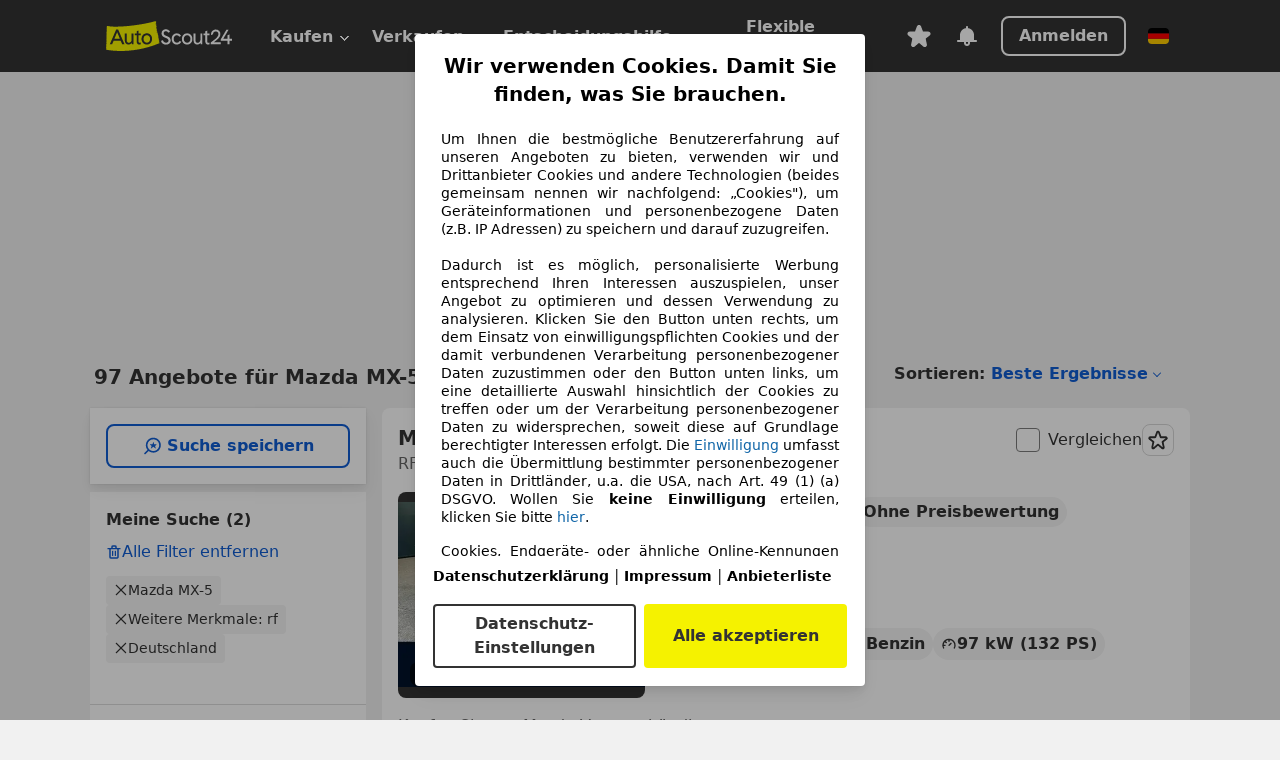

--- FILE ---
content_type: text/html; charset=utf-8
request_url: https://www.autoscout24.de/lst/mazda/mx-5/ve_rf
body_size: 165958
content:
<!DOCTYPE html><html lang="de-DE" data-theme="as24"><head><meta charSet="utf-8"/><meta name="viewport" content="width=device-width"/><title>Mazda MX-5 rf gebraucht kaufen - AutoScout24</title><link rel="preload" href="https://prod.pictures.autoscout24.net/listing-images/fb3cdbc2-eab5-4e78-a7c2-2f74d2ca092f_6fb8b698-e557-4068-b21b-de8567530cf6.jpg/250x188.webp" as="image" media="(min-width: 768px) and (max-width: 1099px) and (-webkit-max-device-pixel-ratio: 1)"/><link rel="preload" href="https://prod.pictures.autoscout24.net/listing-images/fb3cdbc2-eab5-4e78-a7c2-2f74d2ca092f_6fb8b698-e557-4068-b21b-de8567530cf6.jpg/480x360.webp" as="image" media="(max-width: 767px), (min-width: 1100px), (-webkit-min-device-pixel-ratio: 1.01)"/><script data-testid="breadcrumbs-json-ld" type="application/ld+json">{"@context":"https://schema.org","@type":"BreadcrumbList","itemListElement":[{"@type":"ListItem","position":1,"item":{"@id":"/","name":"Startseite"}},{"@type":"ListItem","position":2,"item":{"@id":"/lst","name":"Suche"}},{"@type":"ListItem","position":3,"item":{"@id":"/lst/mazda","name":"Mazda"}},{"@type":"ListItem","position":4,"item":{"@id":"/lst/mazda/mx-5","name":"MX-5"}},{"@type":"ListItem","position":5,"item":{"@id":"/lst/mazda/mx-5/ve_rf","name":"Rf"}}]}</script><link rel="preload" href="/assets/s24-osa/as24-osa-redesign-integration.js" as="script"/><meta name="next-head-count" content="7"/>
<meta name="mobile-web-app-capable" content="yes"/>
<meta name="apple-mobile-web-app-capable" content="yes"/>
<meta name="apple-mobile-web-app-title" content=""/>
<meta name="apple-mobile-web-app-status-bar-style" content="black"/>
<meta name="format-detection" content="telephone=no"/>

<link rel="apple-touch-icon" sizes="180x180" href="/assets/acquisition-fragments/metatags/images/favicon/apple-touch-icon.png"/>
<link rel="icon" type="image/png" sizes="32x32" href="/assets/acquisition-fragments/metatags/images/favicon/favicon-v2-32x32.png"/>
<link rel="icon" type="image/png" sizes="16x16" href="/assets/acquisition-fragments/metatags/images/favicon/favicon-v2-16x16.png"/>
<link rel="mask-icon" href="/assets/acquisition-fragments/metatags/images/favicon/safari-pinned-tab.svg" color="#f5f200"/>
<link rel="shortcut icon" href="/assets/acquisition-fragments/metatags/images/favicon/favicon.ico"/>
<meta name="msapplication-TileColor" content="#333333"/>
<meta name="msapplication-config" content="/assets/acquisition-fragments/metatags/xml/browserconfig.xml"/>
<meta name="theme-color" content="#ffffff"/>

<link rel="preconnect" href="https://prod.pictures.autoscout24.net"/><meta property="og:site_name" content="AutoScout24"/><meta property="og:type" content="website"/><meta name="format-detection" content="telephone=no"/><meta name="robots" content="index,follow"/><link rel="canonical" href="https://www.autoscout24.de/lst/mazda/mx-5/ve_rf"/><script type="application/ld+json">{"@context":"http:\u002F\u002Fschema.org","@graph":[{"@type":"Car","name":"Mazda MX-5 rf gebraucht kaufen - AutoScout24","description":"Hier finden Sie aktuelle Mazda MX-5 rf Gebrauchtwagen-Angebote bei AutoScout24, dem europaweit größten Online-Automarkt.","manufacturer":"Mazda","model":"MX-5"}]}</script><meta property="og:image" content="https://www.autoscout24.de/assets/as24-search-funnel/images/og_image.jpg"/><meta property="og:image:width" content="1200"/><meta property="og:image:height" content="630"/><meta name="description" content="Hier finden Sie aktuelle Mazda MX-5 rf Gebrauchtwagen-Angebote bei AutoScout24, dem europaweit größten Online-Automarkt."/><meta property="og:url" content="https://www.autoscout24.de/lst/mazda/mx-5/ve_rf"/><meta property="og:title" content="Mazda MX-5 rf gebraucht kaufen - AutoScout24"/><meta property="og:description" content="Hier finden Sie aktuelle Mazda MX-5 rf Gebrauchtwagen-Angebote bei AutoScout24, dem europaweit größten Online-Automarkt."/><link rel="manifest" href="/service-worker/manifests/manifest.json"/><style>:root{--base-0:0px;--base-1:1px;--base-2:2px;--base-4:4px;--base-6:6px;--base-8:8px;--base-12:12px;--base-14:14px;--base-16:16px;--base-18:18px;--base-20:20px;--base-24:24px;--base-28:28px;--base-32:32px;--base-36:36px;--base-40:40px;--base-48:48px;--base-54:54px;--base-64:64px;--base-999:999px;--color-black-10:#f4f4f4;--color-black-20:#eaeaea;--color-black-30:#d6d6d6;--color-black-40:#acacac;--color-black-50:#949494;--color-black-70:#7c7c7c;--color-black-80:#676767;--color-black-90:#333;--color-black-100:#000;--color-grey-warm-10:#f9f9f6;--color-grey-warm-20:#f4f4f0;--color-grey-warm-30:#dad9ce;--color-grey-warm-40:#a9a68e;--color-grey-warm-50:#979278;--color-grey-warm-70:#8a836c;--color-grey-warm-80:#5f594d;--color-grey-warm-90:#333;--color-grey-warm-100:#292621;--color-blue-20:#e2f1ff;--color-blue-30:#b9dcff;--color-blue-40:#8ac8ff;--color-blue-50:#57b2ff;--color-blue-70:#0082fa;--color-blue-80:#076fe6;--color-blue-90:#105dd3;--color-blue-100:#173db4;--color-indigo-20:#e0f1fe;--color-indigo-30:#b8e3fe;--color-indigo-40:#7ccefd;--color-indigo-50:#37b6fa;--color-indigo-70:#1695df;--color-indigo-80:#007ac5;--color-indigo-90:#0162a3;--color-indigo-100:#072c4a;--color-green-20:#e9f6e8;--color-green-30:#cae9c7;--color-green-40:#83cf7e;--color-green-50:#4cb944;--color-green-70:#359730;--color-green-80:#298625;--color-green-100:#0d670f;--color-orange-20:#ffdab3;--color-orange-30:#ffc385;--color-orange-40:#ffac59;--color-orange-50:#fd9537;--color-orange-70:#cf6a12;--color-orange-80:#92541d;--color-orange-100:#552f0d;--color-amber-20:#fcf4d4;--color-amber-30:#f7db5a;--color-amber-40:#f2ca26;--color-amber-50:#d0a91b;--color-amber-70:#7d6510;--color-amber-80:#715b0e;--color-amber-100:#473a0b;--color-red-20:#feedec;--color-red-30:#fccdca;--color-red-40:#f69493;--color-red-50:#ed6969;--color-red-70:#ed1c24;--color-red-80:#c60000;--color-red-100:#4b0401;--color-teal-20:#ebfaf6;--color-teal-30:#dafee8;--color-teal-40:#61d6bb;--color-teal-50:#2bb092;--color-teal-80:#007d77;--color-teal-100:#005245;--color-yellow-20:#fdfccc;--color-yellow-30:#f5f200;--color-yellow-40:#ede500;--color-white:#fff;--color-transparent:rgba(255,255,255,0)}[data-theme]{font-family:system-ui,-apple-system,BlinkMacSystemFont,Segoe UI,Roboto,Noto Sans,Ubuntu,Cantarell,Helvetica Neue,Helvetica,Arial,sans-serif,Apple Color Emoji,Segoe UI Emoji,Segoe UI Symbol;font-size:var(--font-font-size-body);letter-spacing:var(--font-letter-spacing-default);line-height:var(--font-line-height-body);color:var(--color-text-and-icon-default)}[data-theme] hr,hr[data-theme]{margin-top:var(--base-8);margin-bottom:var(--base-8);border:0;border-top:var(--base-1)solid var(--color-black-20)}a{color:var(--color-text-and-icon-link);text-decoration:none}a:hover{color:var(--color-text-and-icon-link-hover)}abbr,acronym,address,applet,article,aside,audio,b,big,blockquote,body,canvas,caption,center,cite,code,dd,del,details,dfn,div,dl,dt,em,embed,fieldset,figcaption,figure,footer,form,h1,h2,h3,h4,h5,h6,header,hgroup,html,i,iframe,img,ins,kbd,label,legend,li,mark,menu,nav,object,ol,output,p,pre,q,ruby,s,samp,section,small,span,strike,strong,sub,summary,sup,table,tbody,td,tfoot,th,thead,time,tr,tt,u,ul,var,video{font:inherit;vertical-align:baseline;color:inherit;border:0}a{font:inherit;vertical-align:baseline;border:0}button,input,select,textarea{font:inherit}button{cursor:pointer;-webkit-user-select:none;-ms-user-select:none;user-select:none}article,aside,details,figcaption,figure,footer,header,hgroup,menu,nav,section{display:block}ol,ul{list-style:none}blockquote,q{quotes:none}blockquote:before,blockquote:after,q:before,q:after{content:&quot;&quot;;content:none}table{border-collapse:collapse;border-spacing:0}*,:before,:after{box-sizing:border-box;margin:0;padding:0}html{-webkit-text-size-adjust:100%;-moz-text-size-adjust:100%;-ms-text-size-adjust:100%;text-size-adjust:100%;-webkit-overflow-scrolling:touch;overflow-y:scroll}body{-webkit-overflow-scrolling:touch}h1,h2,h3,h4,h5,h6{font-weight:400}input,textarea,select{position:relative}picture img{vertical-align:top}:root{font-size:var(--font-font-size-body);line-height:var(--font-line-height-body);letter-spacing:var(--font-letter-spacing-default);color:var(--color-text-and-icon-default)}:root [disabled]{color:var(--color-text-and-icon-disabled)}[data-theme] ::selection{background-color:var(--color-surface-selection)}:root{--border-radius-none:var(--base-0);--border-radius-s:var(--base-4);--border-radius-m:var(--base-8);--border-radius-l:var(--base-16);--border-radius-full:var(--base-999);--border-width-thin:var(--base-1);--border-width-thick:var(--base-2);--size-icon-s:var(--base-8);--size-icon-m:var(--base-16);--size-icon-l:var(--base-24);--spacing-2xs:var(--base-4);--spacing-xs:var(--base-8);--spacing-s:var(--base-12);--spacing-m:var(--base-16);--spacing-l:var(--base-24);--spacing-xl:var(--base-32);--spacing-2xl:var(--base-40);--spacing-3xl:var(--base-48);--spacing-4xl:var(--base-64);--component-button-color-fill-primary:var(--component-button-color-fill-primary-default,#076fe6);--component-chip-color-stroke:var(--component-chip-color-stroke-default,#acacac);--color-surface-subtle:var(--color-canvas-default,#f4f4f4);--component-tooltip-z-index:1000;--black-100:var(--color-black-100,#000);--spacing-xxs:var(--spacing-2xs,.25rem);--font-font-size-xs:var(--font-font-size-caption,.75rem)}.sr-visually-hidden{clip:rect(0 0 0 0);clip-path:inset(50%);white-space:nowrap;border:0;width:1px;height:1px;margin:-1px;padding:0;overflow:hidden;position:absolute!important}.sr-thin-scrollbar{scroll-behavior:smooth;scrollbar-width:thin;scrollbar-color:var(--color-overlay-default)var(--color-transparent)}.sr-thin-scrollbar::-webkit-scrollbar{background-color:var(--color-transparent);width:var(--spacing-xs);border:0px solid var(--color-transparent)}.sr-thin-scrollbar::-webkit-scrollbar-thumb{background-color:var(--color-overlay-default);border:var(--base-2)solid var(--color-transparent);border-radius:var(--spacing-2xs);background-clip:padding-box}
[data-theme=as24]{--color-elevation-dark:rgba(0,0,0,.12);--color-elevation-light:rgba(0,0,0,.05);--color-overlay-default:rgba(51,51,51,.8);--border-radius-none:0px;--border-radius-s:4px;--border-radius-m:8px;--border-radius-l:16px;--border-radius-full:999px;--border-width-thin:1px;--border-width-thick:2px;--font-font-family:SF Pro;--font-letter-spacing-default:0px;--font-letter-spacing-tight:0px;--font-font-size-display-xl:3rem;--font-font-size-display-l:0rem;--font-font-size-title:1.25rem;--font-font-size-body:1rem;--font-font-size-body-s:0rem;--font-font-size-caption:.75rem;--font-font-size-headline-desktop:2rem;--font-font-size-headline-mobile:1.5rem;--font-line-height-display-xl:1.125;--font-line-height-display-l:0;--font-line-height-title:1.4;--font-line-height-body:1.5;--font-line-height-body-s:0;--font-line-height-caption:1.33;--font-line-height-headline-desktop:1.25;--font-line-height-headline-mobile:1.33;--font-font-weight-regular:400;--font-font-weight-bold:600;--size-icon-s:8px;--size-icon-m:16px;--size-icon-l:24px;--spacing-2xs:4px;--spacing-xs:8px;--spacing-s:12px;--spacing-m:16px;--spacing-l:24px;--spacing-xl:32px;--spacing-2xl:40px;--spacing-3xl:48px;--spacing-4xl:64px;--color-text-and-icon-default:var(--color-black-90,#333);--color-text-and-icon-muted:var(--color-black-80,#676767);--color-text-and-icon-placeholder:var(--color-black-80,#676767);--color-text-and-icon-link:var(--color-blue-90,#105dd3);--color-text-and-icon-link-hover:var(--color-blue-100,#173db4);--color-text-and-icon-inverse:var(--color-white,#fff);--color-text-and-icon-link-inverse:var(--color-blue-30,#b9dcff);--color-text-and-icon-disabled:var(--color-black-40,#acacac);--color-canvas-default:var(--color-black-10,#f4f4f4);--color-surface-default:var(--color-white,#fff);--color-surface-muted:var(--color-black-10,#f4f4f4);--color-surface-contrast:var(--color-black-90,#333);--color-surface-brand:var(--color-yellow-30,#f5f200);--color-surface-brand-muted:var(--color-yellow-20,#fdfccc);--color-surface-brand-accent:var(--color-black-90,#333);--color-surface-interactive:var(--color-blue-80,#076fe6);--color-surface-disabled:var(--color-black-20,#eaeaea);--color-surface-destructive:var(--color-red-80,#c60000);--color-surface-selected:var(--color-black-90,#333);--color-stroke-default:var(--color-black-40,#acacac);--color-stroke-strong:var(--color-black-90,#333);--color-stroke-muted:var(--color-black-30,#d6d6d6);--color-stroke-divider:var(--color-black-30,#d6d6d6);--color-stroke-inverse:var(--color-white,#fff);--color-stroke-interactive:var(--color-blue-90,#105dd3);--color-stroke-focus:var(--color-black-90,#333);--color-stroke-focus-inverse:var(--color-white,#fff);--color-feedback-error-strong:var(--color-red-80,#c60000);--color-feedback-error-muted:var(--color-red-20,#feedec);--color-feedback-success-strong:var(--color-green-100,#0d670f);--color-feedback-success-muted:var(--color-green-20,#e9f6e8);--color-feedback-warning-strong:var(--color-amber-70,#7d6510);--color-feedback-warning-muted:var(--color-amber-20,#fcf4d4);--color-feedback-info-strong:var(--color-blue-100,#173db4);--color-feedback-info-muted:var(--color-blue-20,#e2f1ff);--border-radius-card:var(--border-radius-m,8px);--component-checkbox-border-radius:var(--border-radius-s,4px);--color-text-and-icon-selected:var(--color-text-and-icon-inverse,#fff);--color-surface-selection:var(--color-surface-brand,#f5f200);--component-radiobutton-border-width-active-indicator:0px;--component-radio-button-group-border-radius-inside:0px;--component-notification-banner-border-radius:0px;--component-button-color-fill-primary-hover:var(--color-blue-100,#173db4);--component-button-color-text-and-icon-ghost-accent-hover:var(--color-blue-100,#173db4);--component-button-border-radius:var(--border-radius-m,8px);--component-button-sizing-vertical-padding:var(--spacing-xs,8px);--component-autosuggest-spacing-list-item-horizontal-padding:var(--spacing-m,16px);--component-autosuggest-spacing-list-item-vertical-padding:var(--spacing-xs,8px);--component-chip-font-line-height:var(--font-line-height-body,1.5);--component-chip-font-font-size:var(--font-font-size-body,1rem);--component-chip-size-icon:var(--size-icon-l,24px);--component-chip-size-icon-cross:var(--size-icon-m,16px);--component-forms-border-radius:var(--border-radius-s,4px);--component-forms-spacing-height:var(--spacing-l,24px);--component-forms-spacing-width:var(--spacing-l,24px);--component-forms-color-stroke-rest:var(--color-black-70,#7c7c7c);--component-radiobutton-color-fill-active-indicator:var(--color-black-90,#333);--component-radio-button-group-border-width:var(--border-width-thin,1px);--component-radio-button-group-border-radius-outside:var(--border-radius-s,4px);--component-slider-color-fill-track:var(--color-black-30,#d6d6d6);--component-slider-color-fill-track-filled:var(--color-black-80,#676767);--component-toggle-color-fill-checked-hover:var(--color-blue-100,#173db4);--component-notification-banner-border-width:var(--border-width-thick,2px);--component-button-color-fill-primary-default:var(--color-surface-interactive,#076fe6);--component-button-color-text-and-icon-secondary:var(--color-text-and-icon-link,#105dd3);--component-button-color-text-and-icon-primary:var(--color-text-and-icon-inverse,#fff);--component-button-color-stroke-secondary:var(--color-stroke-interactive,#105dd3);--component-checkbox-color-fill-checked:var(--color-surface-default,#fff);--component-checkbox-color-fill-checked-disabled:var(--color-surface-default,#fff);--component-checkbox-color-stroke-checked:var(--component-forms-color-stroke-rest,#7c7c7c);--component-checkbox-color-stroke-checked-disabled:var(--color-stroke-muted,#d6d6d6);--component-checkbox-text-and-icons-checked:var(--color-text-and-icon-default,#333);--component-checkbox-text-and-icons-checked-disabled:var(--color-text-and-icon-disabled,#acacac);--component-chip-color-fill:var(--color-surface-muted,#f4f4f4);--component-chip-color-stroke-default:var(--color-stroke-default,#acacac);--component-chip-color-stroke-hover:var(--color-stroke-strong,#333);--component-chip-color-text-and-icon:var(--color-text-and-icon-default,#333);--component-forms-color-fill:var(--color-surface-default,#fff);--component-forms-color-stroke-hover:var(--color-stroke-strong,#333);--component-radiobutton-color-fill-active:var(--color-surface-default,#fff);--component-radiobutton-color-fill-active-error:var(--color-surface-default,#fff);--component-radiobutton-color-fill-active-disabled:var(--color-surface-default,#fff);--component-radiobutton-color-fill-active-indicator-error:var(--color-feedback-error-strong,#c60000);--component-radiobutton-color-fill-active-indicator-disabled:var(--color-text-and-icon-disabled,#acacac);--component-radiobutton-color-stroke-active:var(--component-forms-color-stroke-rest,#7c7c7c);--component-radio-button-group-color-fill:var(--color-surface-default,#fff);--component-slider-color-fill-thumb:var(--color-surface-selected,#333);--component-tab-color-stroke-selected:var(--color-stroke-strong,#333);--component-navigation-header-color-stroke-hover:var(--color-stroke-strong,#333);--component-navigation-header-color-text-and-icons:var(--color-text-and-icon-default,#333);--component-tag-color-brand-fill:var(--color-surface-brand,#f5f200);--component-tag-color-brand-text-and-icon:var(--color-text-and-icon-default,#333);--component-tooltip-color-text-and-icon:var(--color-text-and-icon-inverse,#fff);--component-tooltip-color-fill:var(--color-surface-contrast,#333);--component-radiobutton-color-stroke-hover:var(--component-forms-color-stroke-hover,#333);--component-radio-button-group-color-text-and-icon-selected:var(--color-text-and-icon-selected,#fff)}</style><script>if(!window.IntersectionObserver) { 
                document.write('<script src="/assets/as24-search-funnel/intersection-observer.js"><\/script>')
              }</script><script id="global-tracking-script" async="" type="module">function r(){if(typeof window!="object")return;if(window.showcar=window.showcar||{},window?.showcar?.tracking){console.error("Double init: window.showcar.tracking object already exists");return}let n=import("https://www.autoscout24.de/assets/showcar/brave-flamingo/full-script-OFIB57DI.js"),o={loadGtm:async function(...t){(await n).loadGtm(...t)},trackBtsEvent:async function(...t){(await n).trackBtsEvent(...t)},trackBtsImpressionEvent:async function(...t){(await n).trackBtsImpressionEvent(...t)},trackPlanktonEvent:async function(...t){(await n).trackPlanktonEvent(...t)}};window.showcar.tracking=o}r();
//# sourceMappingURL=https://www.autoscout24.de/assets/showcar/brave-flamingo/AS_de_DE.js.map
</script><script>!function(){if("function"!=typeof window.__tcfapi||window.__tcfapi&&"function"!=typeof window.__tcfapi.start){var t,a=[],e=window,i=e.document,c=e.__tcfapi?e.__tcfapi.start:function(){};if(!e.__tcfapi&&function t(){var a=!!e.frames.__tcfapiLocator;if(!a){if(i.body){var c=i.createElement("iframe");c.style.cssText="display:none",c.name="__tcfapiLocator",i.body.appendChild(c)}else setTimeout(t,5)}return!a}()||e.__tcfapi&&!e.__tcfapi.start){var f=e.__tcfapi?e.__tcfapi():[];a.push.apply(a,f),e.__tcfapi=function(...e){var i=[...e];if(!e.length)return a;if("setGdprApplies"===i[0])i.length>3&&2===parseInt(i[1],10)&&"boolean"==typeof i[3]&&(t=i[3],"function"==typeof i[2]&&i[2]("set",!0));else if("ping"===i[0]){var c={gdprApplies:t,cmpLoaded:!1,apiVersion:"2.0"};"function"==typeof i[2]&&i[2](c,!0)}else a.push(i)},e.__tcfapi.commandQueue=a,e.__tcfapi.start=c,e.addEventListener("message",function(t){var a="string"==typeof t.data,i={};try{i=a?JSON.parse(t.data):t.data}catch(c){}var f=i.__tcfapiCall;f&&e.__tcfapi(f.command,f.version,function(e,i){if(t.source){var c={__tcfapiReturn:{returnValue:e,success:i,callId:f.callId,command:f.command}};a&&(c=JSON.stringify(c)),t.source.postMessage(c,"*")}},f.parameter)},!1)}}}();</script><script type="module" async="">(function(){"use strict";try{var e=document.createElement("style");e.appendChild(document.createTextNode('._consent-popup_1lphq_1{position:fixed;display:grid;place-items:center;background-color:#00000059;isolation:isolate;z-index:9999999999;counter-reset:css-counter 0;top:0;left:0;right:0;bottom:0;font-family:system-ui,-apple-system,BlinkMacSystemFont,Segoe UI,Roboto,Helvetica,Arial,sans-serif,"Apple Color Emoji","Segoe UI Emoji",Segoe UI Symbol;font-size:1rem}._consent-popup-inner_1lphq_21{background-color:#fff;padding:18px 18px 0;max-width:450px;text-align:justify;border-radius:4px;box-shadow:0 12px 24px #0000000d,0 8px 16px #0000000d,0 4px 8px #0000000d,0 0 2px #0000001f}._scrollable-container_1lphq_33{max-height:70vh;overflow:auto;padding:0 8px}._headline_1lphq_40{font-size:1.25rem;line-height:1.4;font-weight:700;margin-bottom:22px;color:#000;text-align:center}._content_1lphq_49{font-weight:400;color:#000;font-size:.875rem;line-height:1.3;margin-bottom:16px}._content_1lphq_49 a{color:#1166a8;font-size:.875rem;text-decoration:none}._content_1lphq_49 b{font-weight:700}._consent-decline_1lphq_67{font-weight:500;color:#1166a8;cursor:pointer;text-decoration:none;border:none;background:transparent;padding:0}._consent-decline_1lphq_67:hover{color:#0c4f90}._consent-decline_1lphq_67:active{color:#083b78}._acceptance-buttons_1lphq_85{display:flex;justify-content:space-between;background-color:fff;padding-bottom:18px;padding-top:8px}._acceptance-buttons_1lphq_85>button{font-weight:700;font-size:1rem;line-height:1.5;border-radius:4px;color:#333;padding:6px 0;width:49%}._consent-settings_1lphq_103{background-color:inherit;cursor:pointer;text-align:center;border-width:2px;border-style:solid;border-color:#333}._consent-accept_1lphq_114{background:#f5f200;cursor:pointer;border:none;text-align:center}._legalDisclosure_1lphq_123{margin-top:8px;margin-bottom:8px}._legalDisclosure_1lphq_123>a{font-size:.875rem;color:#000;font-weight:600}._headingForPurposes_1lphq_133{display:block;font-size:.83em;margin-block-start:1.67em;margin-block-end:1.67em;margin-inline-start:0px;margin-inline-end:0px;font-weight:700}@media screen and (max-width: 767px){._consent-popup-inner_1lphq_21{margin:20px}._headline_1lphq_40{margin-bottom:28px}}@media screen and (max-height: 680px){._scrollable-container_1lphq_33{max-height:60vh}}')),document.head.appendChild(e)}catch(o){console.error("vite-plugin-css-injected-by-js",o)}})();
const e={...{headline:"Wir verwenden Cookies. Damit Sie finden, was Sie brauchen.",description:'Um Ihnen die bestmögliche Benutzererfahrung auf unseren Angeboten zu bieten, verwenden wir und Drittanbieter Cookies und andere Technologien (beides gemeinsam nennen wir nachfolgend: „Cookies"), um Geräteinformationen und personenbezogene Daten (z.B. IP Adressen) zu speichern und darauf zuzugreifen.<br><br>Dadurch ist es möglich, personalisierte Werbung entsprechend Ihren Interessen auszuspielen, unser Angebot zu optimieren und dessen Verwendung zu analysieren. Klicken Sie den Button unten rechts, um dem Einsatz von einwilligungspflichten Cookies und der damit verbundenen Verarbeitung personenbezogener Daten zuzustimmen oder den Button unten links, um eine detaillierte Auswahl hinsichtlich der Cookies zu treffen oder um der Verarbeitung personenbezogener Daten zu widersprechen, soweit diese auf Grundlage berechtigter Interessen erfolgt. Die <a href="${$1}">Einwilligung</a> umfasst auch die Übermittlung bestimmter personenbezogener Daten in Drittländer, u.a. die USA, nach Art. 49 (1) (a) DSGVO. Wollen Sie <b>keine Einwilligung</b> erteilen, klicken Sie bitte ${$2}.',adjustPreferences:"Sie können Ihre Präferenzen jederzeit anpassen und erteilte Einwilligungen widerrufen, indem Sie in unserer Datenschutzerklärung den Privacy Manager besuchen.",acceptButton:"Alle akzeptieren",privacySettings:"Datenschutz-Einstellungen",here:"hier",privacy:"Datenschutzerklärung",imprint:"Impressum",vendorCount:"Wir arbeiten mit @@@@@@@ Anbietern zusammen.",vendorList:"Anbieterliste",purposesHeading:"Zwecke",newWindowWarning:"öffnet in einem neuen Fenster"},imprintUrl:"https://www.autoscout24.de/unternehmen/impressum/",vendorListUrl:"https://www.autoscout24.de/consent-management/#vendors",privacyUrl:"https://www.autoscout24.de/unternehmen/datenschutz/",consentUrl:"https://www.autoscout24.de/unternehmen/datenschutz/#box5-title",...{purposes:{1:{name:"Speichern von oder Zugriff auf Informationen auf einem Endgerät",description:"Cookies, Endgeräte- oder ähnliche Online-Kennungen (z. B. login-basierte Kennungen, zufällig generierte Kennungen, netzwerkbasierte Kennungen) können zusammen mit anderen Informationen (z. B. Browsertyp und Browserinformationen, Sprache, Bildschirmgröße, unterstützte Technologien usw.) auf Ihrem Endgerät gespeichert oder von dort ausgelesen werden, um es jedes Mal wiederzuerkennen, wenn es eine App oder einer Webseite aufruft. Dies geschieht für einen oder mehrere der hier aufgeführten Verarbeitungszwecke."},25:{name:"Essentielle Seitenfunktionen",description:"Wir bzw. diese Anbieter nutzen Cookies oder ähnliche Tools und Technologien, die für die essentielle Seitenfunktionen erforderlich sind und die einwandfreie Funktionalität der Webseite sicherstellen.  Sie werden normalerweise als Folge von Nutzeraktivitäten genutzt, um wichtige Funktionen wie das Setzen und Aufrechterhalten von Anmeldedaten oder Datenschutzeinstellungen zu ermöglichen. Die Verwendung dieser Cookies bzw. ähnlicher Technologien kann normalerweise nicht abgeschaltet werden. Allerdings können bestimmte Browser diese Cookies oder ähnliche Tools blockieren oder Sie darauf hinweisen. Das Blockieren dieser Cookies oder ähnlicher Tools kann die Funktionalität der Webseite beeinträchtigen."},26:{name:"Erweiterte Seitenfunktionen",description:"Wir bzw. Drittanbieter nutzen unterschiedliche technologische Mittel, darunter u.a. Cookies und ähnliche Tools auf unserer Webseite, um Ihnen erweiterte Seitenfunktionen anzubieten und ein verbessertes Nutzungserlebnis zu gewährleisten. Durch diese erweiterten Funktionalitäten ermöglichen wir die Personalisierung unseres Angebotes - etwa, um Ihre Suchvorgänge bei einem späteren Besuch fortzusetzen, Ihnen passende Angebote aus Ihrer Nähe anzuzeigen oder personalisierte Werbung und Nachrichten bereitzustellen und diese auszuwerten. Mit Ihrer Einwilligung werden nutzungsbasierte Informationen an von Ihnen kontaktierte Händler übermittelt. Einige Cookies/Tools werden von den Anbietern verwendet, um von Ihnen bei Finanzierungsanfragen angegebene Informationen für 30 Tage zu speichern und innerhalb dieses Zeitraums automatisch für die Befüllung neuer Finanzierungsanfragen wiederzuverwenden. Ohne die Verwendung solcher Cookies/Tools können solche erweiterten Funktionen ganz oder teilweise nicht genutzt werden."}},stacks:{1:"Genaue Standortdaten und Identifikation durch Scannen von Endgeräten",42:"Personalisierte Werbung und Inhalte, Messung von Werbeleistung und der Performance von Inhalten, Zielgruppenforschung sowie Entwicklung und Verbesserung von Angeboten"}}},n={},t=function(e,t,s){return t&&0!==t.length?Promise.all(t.map((e=>{if((e=function(e){return"/"+e}(e))in n)return;n[e]=!0;const t=e.endsWith(".css"),s=t?'[rel="stylesheet"]':"";if(document.querySelector(`link[href="${e}"]${s}`))return;const o=document.createElement("link");return o.rel=t?"stylesheet":"modulepreload",t||(o.as="script",o.crossOrigin=""),o.href=e,document.head.appendChild(o),t?new Promise(((n,t)=>{o.addEventListener("load",n),o.addEventListener("error",(()=>t(new Error(`Unable to preload CSS for ${e}`))))})):void 0}))).then((()=>e())):e()},s="ABCDEFGHIJKLMNOPQRSTUVWXYZabcdefghijklmnopqrstuvwxyz0123456789-_";function o(e){var n;return null==(n=document.cookie.match("(^|;)\\s*"+e+"\\s*=\\s*([^;]+)"))?void 0:n.pop()}function r(e,n){const t="domain="+p(document.location.hostname);document.cookie=[`${e}=${n}`,"path=/","max-age=31536000",t,"samesite=Lax"].join(";")}function i(e,n){if(!n)return!1;return 100*function(e){if(!/^[A-Za-z0-9\-_]+$/.test(e))return-1;let n="";for(const t of e)n+=s.indexOf(t).toString(2).padStart(6,"0");return parseInt(n,2)}(n.substring(1,7))>Date.now()-864e5*e}const a=["autoscout24","autoplenum-development","autoplenum-staging","autoplenum","12gebrauchtwagen","12neuwagen","leasingmarkt","bild","leasevergelijker","autotrader","gebrauchtwagen","leasingtime"];const u=["autoscout24","autoplenum","autoplenum-development","autoplenum-staging","autotrader","gebrauchtwagen","leasingmarkt","leasingtime","12gebrauchtwagen","12gebrauchtwagen-staging","12gebrauchtwagen-development","12neuwagen","12neuwagen-staging","12neuwagen-development","bild","leasevergelijker","autotrader","autohebdo"],c={autoscout24:["de","be","at","es","it","fr","nl","lu","pl","hu","bg","ro","cz","ru","hr","se","com.tr","com.ua","com"],autoplenum:["de","at"],"autoplenum-development":["de","at"],"autoplenum-staging":["de","at"],autotrader:["nl","ca"],gebrauchtwagen:["at"],leasingmarkt:["de","at"],leasingtime:["de"],"12gebrauchtwagen":["de"],"12gebrauchtwagen-development":["de"],"12gebrauchtwagen-staging":["de"],"12neuwagen":["de"],"12neuwagen-development":["de"],"12neuwagen-staging":["de"],bild:["de"],leasevergelijker:["nl"],autohebdo:["net"]},l=["https://bild.de","https://leasingtime.de","https://rebuild.leasingtime.de","https://staging.leasingmarkt.de","https://staging.leasevergelijker.nl"];function d({origin:e,hostName:n,protocol:t,port:s}){const o=n.includes("autoscout24")&&n.includes("local"),r=!o&&t?`${t}//`:"https://",i=!o&&s?`:${s}`:"";if(l.includes(null!=e?e:""))return e;if(n.includes("autoscout24")&&"localhost"===n)return"https://www.autoscout24.com";if(e&&!e.includes("autoscout24")&&e.includes("local"))return e;let a="";for(const c of u)n.includes(`.${c}.`)&&(a=c);if(""===a)return"https://www.autoscout24.com";for(const u of c[a])if(n.endsWith(`.${u}`))return`${r}www.${a}.${u}${i}`;return"https://www.autoscout24.com"}const p=e=>{const n=d({hostName:e});return e&&n?n.replace("https://","").replace("www.","").replace("local.","").replace("localhost","www.autoscout24.com").replace(/:.*$/,""):"www.autoscout24.com"},h=window.location;function m(e){const{hostname:n,pathname:t,protocol:s,port:o,origin:r}=h,i=d({origin:r,hostName:n,protocol:s,port:o});if(!i)return;if(e&&"bild"===e)return`${i}/leasing/consent-management`;if(!n.includes("autoscout24"))return`${i}/consent-management`;var a;return`${n.endsWith(".be")&&n.includes("autoscout24")?`${i}${a=t,a.startsWith("/nl")?"/nl":"/fr"}`:i}/consent-management`}function g({translations:e,companyName:n,styles:t,contentHtml:s,buttonOrder:i}){const a=(new Document).querySelector.call(document,"#as24-cmp-popup");a&&a.remove(),function({translations:e,companyName:n,styles:t,contentHtml:s,buttonOrder:i}){const a={accept:`<button class=${t["consent-accept"]} data-testid="as24-cmp-accept-all-button">${e.acceptButton}</button>`,settings:`<button class=${t["consent-settings"]} data-testid="as24-cmp-partial-consent-button">${e.privacySettings}</button>`,decline:`<button class=${t["consent-decline"]} data-testid="as24-cmp-decline-all-button">${e.declineButton}</button>`},u=i.map((e=>a[e])).join("\n"),c=`\n    <div class=${t["consent-popup"]} id="as24-cmp-popup">\n      <div class=${t["consent-popup-inner"]} data-testid="as24-cmp-container">\n        <div class=${t["scrollable-container"]}>\n          ${s}\n        </div>\n        <div class=${t.legalDisclosure}>\n          <a href=${e.privacyUrl} aria-label="${e.privacy}(${e.newWindowWarning})" target="_blank">${e.privacy}</a> | \n          <a href=${e.imprintUrl} aria-label="${e.imprint}(${e.newWindowWarning})" target="_blank">${e.imprint}</a> |\n          <a href=${e.vendorListUrl} aria-label="${e.vendorList}(${e.newWindowWarning})" target="_blank">${e.vendorList}</a>\n        </div>\n        <div class=${t["acceptance-buttons"]}>\n          ${u}\n        </div>\n      </div>\n    </div>`,l=document.createElement("div");l.innerHTML=c,l.addEventListener("click",(async function(e){e.target instanceof HTMLElement&&(e.target.closest('[data-testId="as24-cmp-accept-all-button"]')&&p({route:"accept-all",companyName:n}),e.target.closest('[data-testId="as24-cmp-decline-all-button"]')&&p({route:"decline-all",companyName:n}),e.target.closest('[data-testId="as24-cmp-partial-consent-button"]')&&p({route:"partial-consent",companyName:n}))})),document.body.appendChild(l);const d=m(n);async function p({route:e,companyName:n}){if("partial-consent"===e){const e=encodeURIComponent(h.href),n=`${d}/?redirectTo=${e}`;h.href=n}else{l.remove();const t=await fetch(`${d}/${e}`,{method:"POST",headers:{"Content-Type":"application/json"},body:JSON.stringify({companyName:n})}).then((e=>e.json())),s=o("euconsent-v2")||"";t["euconsent-v2"]!==s&&(r("euconsent-v2",t["euconsent-v2"]),r("cconsent-v2",encodeURIComponent(t["cconsent-v2"])),r("addtl_consent",t.addtl_consent),r("as24-cmp-signature",t["as24-cmp-signature"])),window.__tcfapi("updateCmpApi",2,(()=>null),t,e,!1)}}}({translations:e,companyName:n,styles:t,contentHtml:s,buttonOrder:i});try{if("1"===sessionStorage.cmpPopupShownEventSent)return;const e=m(n);sessionStorage.cmpPopupShownEventSent="1",navigator.sendBeacon(`${e}/popup-shown`,JSON.stringify({companyName:n}))}catch(u){}}const w=window.location;async function b(e){const n=w.hostname,s=(n.includes("local.autoscout24.")||n.includes("127.0.0.1")||n.includes("localhost"))&&!!document.getElementById("as24-cmp-local-body");let o;o=t(s?()=>import("../../full-cmp.js"):()=>import("https://www.autoscout24.de/assets/as24-cmp/full-cmp.js"),[]);try{(await o).initializeFullCmpApi(e)}catch(r){console.error(r)}}function f(e,n,t){r(e,n),t.delete(e)}const v=135,k={"consent-popup":"_consent-popup_1lphq_1","consent-popup-inner":"_consent-popup-inner_1lphq_21","scrollable-container":"_scrollable-container_1lphq_33",headline:"_headline_1lphq_40",content:"_content_1lphq_49","consent-decline":"_consent-decline_1lphq_67","acceptance-buttons":"_acceptance-buttons_1lphq_85","consent-settings":"_consent-settings_1lphq_103","consent-accept":"_consent-accept_1lphq_114",legalDisclosure:"_legalDisclosure_1lphq_123",headingForPurposes:"_headingForPurposes_1lphq_133"};function y({description:e,templateValues:n,requiredKeys:t=[]}){for(const r of t){const t=`\${${r}}`;e.includes(t)&&!n[r]&&console.error(`Missing required template value: ${r}`)}return s=e,o=n,new Function("vars",["const tagged = ( "+Object.keys(o).join(", ")+" ) =>","`"+s+"`","return tagged(...Object.values(vars))"].join("\n"))(o);var s,o}const $={autoscout24:new Set(["en-GB","de-AT","fr-FR","fr-BE","fr-LU","it-IT","es-ES","pl-PL","nl-NL","bg-BG","ro-RO","hu-HU","hr-HR","cs-CZ","sv-SE","nl-BE","ru-RU","tr-TR","uk-UA","de-DE"]),"12gebrauchtwagen":new Set(["de-DE"]),"12neuwagen":new Set(["de-DE"]),autoplenum:new Set(["de-DE","de-AT"]),autotrader:new Set(["nl-NL"]),bild:new Set(["de-DE"]),gebrauchtwagen:new Set(["de-AT"]),leasevergelijker:new Set(["nl-NL"]),leasingmarkt:new Set(["de-DE"]),leasingtime:new Set(["de-DE"])},z=186;const S={nonStrict:$.autoscout24.has("de-DE")?z:v},_=function({translations:e,styles:n}){const t=`<button class=${null==n?void 0:n["consent-decline"]} data-testid="as24-cmp-decline-all-button">${e.here}</button>`;return{...e,description:y({description:e.description,templateValues:{$1:null==e?void 0:e.consentUrl,$2:t},requiredKeys:["$2"]})}}({translations:e,vendorCount:S.nonStrict,styles:k}),E=new class extends class{constructor(e,n,t){this.translations=e,this.vendorCount=n,this.styles=t,this.blocks=[]}addHeadline(e){return this.blocks.push(`<p class=${this.styles.headline}>${e}</p>`),this}addText(e,n){return(null==n?void 0:n.hr)&&this.blocks.push("<hr />"),this.blocks.push(`<p class=${this.styles.content}>${e}</p>`),this}addHeading(e,n){return(null==n?void 0:n.hr)&&this.blocks.push("<hr />"),this.blocks.push(`<p class=${this.styles.headingForPurposes}>${e}</p>`),this}addVendorCountLine(e){var n;const t=null==(n=this.translations.vendorCount)?void 0:n.replace(e,this.vendorCount.toString());return t&&this.addText(t,{hr:!0}),this}getButtonOrder(){return["settings","accept"]}build(){return this.blocks.join("\n")}}{buildContent(){return this.addHeadline(this.translations.headline).addText(this.translations.description).addText(this.translations.purposes[1].description).addText(this.translations.adjustPreferences).addHeading(this.translations.purposesHeading).addText(this.translations.stacks[1]).addText(this.translations.stacks[42],{hr:!0}).addHeading(this.translations.purposes[25].name,{hr:!0}).addText(this.translations.purposes[25].description,{hr:!0}).addHeading(this.translations.purposes[26].name,{hr:!0}).addText(this.translations.purposes[26].description).addVendorCountLine("@@@@@@@").build()}}(_,S.nonStrict,k);var C;C={translations:_,isoCulture:"de-DE",companyName:"autoscout24",styles:k,mode:"lax",vendorListVersion:141,contentHtml:E.buildContent(),buttonOrder:E.getButtonOrder()},"undefined"!=typeof window&&function(e){var n,t;const s=new URL(e),r=null==(n=s.searchParams.get("show-as24-cmp"))?void 0:n.toLowerCase(),i=null==(t=o("show-as24-cmp"))?void 0:t.toLowerCase(),u=a.findIndex((e=>s.hostname.includes(`${e}`)))>-1;return"true"===r||"false"!==r&&("true"===i||"false"!==i&&u)}(w.href)&&function(){function e(n){document.body?n():setTimeout((()=>e(n)),1)}return new Promise((n=>{e(n)}))}().then((()=>async function({translations:e,...n}){if(function(){const e=window.self!==window.top,n=w.href.includes("disable-cmp=true")||(null==document?void 0:document.cookie.includes("disable-cmp=true")),t="true"===document.body.dataset.suppressCmp||"true"===document.body.dataset.suppresscmp,s=/autoscout24\.com\/entry\/.*/.test(w.href);return t||n||e||s}())return;const{companyName:t,styles:s,contentHtml:a,buttonOrder:u}=n;var c,l;window.addEventListener("showAs24Cmp",(()=>{g({translations:e,companyName:t,styles:s,contentHtml:a,buttonOrder:u})})),c=w.search,null!=(l=c.includes("sticky-as24-cmp=true"))&&l&&r("show-as24-cmp","true"),function(){const e=new URLSearchParams(w.search),n=new URLSearchParams(w.hash.slice(1)),t=e.get("euconsent-v2")||n.get("euconsent-v2"),s=e.get("cconsent-v2")||n.get("cconsent-v2"),o=e.get("addtl_consent")||n.get("addtl_consent"),r=e.get("cm-custom-vendors")||n.get("cm-custom-vendors"),i=e.get("cm-custom-purposes")||n.get("cm-custom-purposes"),a=!!(e.get("gdpr-auditId")||e.get("gdpr-last-interaction")||t||s||o||r||i);if(e.delete("gdpr-auditId"),e.delete("gdpr-last-interaction"),t&&f("euconsent-v2",t,e),s&&f("cconsent-v2",s,e),o&&f("addtl_consent",o,e),i&&f("cm-custom-purposes",i,e),r&&f("cm-custom-vendors",r,e),a){const n=e.toString();history.replaceState(null,"",n?`?${n}`:"")}}();const d=365,p=o("euconsent-v2")||"";i(d,p)?window.location.search.includes("googleConsentMode=true")&&(window.dataLayer=window.dataLayer||[],window.dataLayer.push("consent","default",{ad_storage:"granted",analytics_storage:"granted",functionality_storage:"granted",personalization_storage:"granted",security_storage:"granted"},{common_country:"de",common_language:"de",common_brand:"",common_environment:"live",common_platform:"web",common_techState:"tatsu"})):g({translations:e,companyName:t,styles:s,contentHtml:a,buttonOrder:u}),"loading"===document.readyState?window.addEventListener("DOMContentLoaded",(()=>b(n))):b(n)}(C))).catch(console.error);
</script><link rel="preload" href="/assets/as24-search-funnel/_next/static/css/a36aba47b497d37e.css" as="style"/><link rel="stylesheet" href="/assets/as24-search-funnel/_next/static/css/a36aba47b497d37e.css" data-n-g=""/><link rel="preload" href="/assets/as24-search-funnel/_next/static/css/d3420e303386eac7.css" as="style"/><link rel="stylesheet" href="/assets/as24-search-funnel/_next/static/css/d3420e303386eac7.css" data-n-p=""/><link rel="preload" href="/assets/as24-search-funnel/_next/static/css/a0bffe0ee631e0bd.css" as="style"/><link rel="stylesheet" href="/assets/as24-search-funnel/_next/static/css/a0bffe0ee631e0bd.css" data-n-p=""/><link rel="preload" href="/assets/as24-search-funnel/_next/static/css/03d2c3e435ce3667.css" as="style"/><link rel="stylesheet" href="/assets/as24-search-funnel/_next/static/css/03d2c3e435ce3667.css"/><link rel="preload" href="/assets/as24-search-funnel/_next/static/css/0a2b0426ba88aafd.css" as="style"/><link rel="stylesheet" href="/assets/as24-search-funnel/_next/static/css/0a2b0426ba88aafd.css"/><link rel="preload" href="/assets/as24-search-funnel/_next/static/css/f442f7c54b514e95.css" as="style"/><link rel="stylesheet" href="/assets/as24-search-funnel/_next/static/css/f442f7c54b514e95.css"/><link rel="preload" href="/assets/as24-search-funnel/_next/static/css/2502eec27b0d660e.css" as="style"/><link rel="stylesheet" href="/assets/as24-search-funnel/_next/static/css/2502eec27b0d660e.css"/><link rel="preload" href="/assets/as24-search-funnel/_next/static/css/d3dc3ae748ba355c.css" as="style"/><link rel="stylesheet" href="/assets/as24-search-funnel/_next/static/css/d3dc3ae748ba355c.css"/><noscript data-n-css=""></noscript><script defer="" nomodule="" src="/assets/as24-search-funnel/_next/static/chunks/polyfills-42372ed130431b0a.js"></script><script defer="" src="/assets/as24-search-funnel/_next/static/chunks/8213-866273aede3bd671.js"></script><script defer="" src="/assets/as24-search-funnel/_next/static/chunks/498-e054ad8a9162473b.js"></script><script defer="" src="/assets/as24-search-funnel/_next/static/chunks/3418.ca033d83e7ed4b74.js"></script><script defer="" src="/assets/as24-search-funnel/_next/static/chunks/6407.12322eaf79a030a9.js"></script><script defer="" src="/assets/as24-search-funnel/_next/static/chunks/4293.eb372e3e3273bcec.js"></script><script defer="" src="/assets/as24-search-funnel/_next/static/chunks/9421.92402bc4e64645d9.js"></script><script src="/assets/as24-search-funnel/_next/static/chunks/webpack-78b60293df0fa563.js" defer=""></script><script src="/assets/as24-search-funnel/_next/static/chunks/framework-6f773ab18b666892.js" defer=""></script><script src="/assets/as24-search-funnel/_next/static/chunks/main-f47793195f6b25d7.js" defer=""></script><script src="/assets/as24-search-funnel/_next/static/chunks/pages/_app-80032430c9aa7be0.js" defer=""></script><script src="/assets/as24-search-funnel/_next/static/chunks/9713-64214d8123b2721e.js" defer=""></script><script src="/assets/as24-search-funnel/_next/static/chunks/7800-1a60f4575e289634.js" defer=""></script><script src="/assets/as24-search-funnel/_next/static/chunks/585-8508e8e5b2b23d15.js" defer=""></script><script src="/assets/as24-search-funnel/_next/static/chunks/2296-127b8c36d83e3f2f.js" defer=""></script><script src="/assets/as24-search-funnel/_next/static/chunks/5419-5594b27d78599c2d.js" defer=""></script><script src="/assets/as24-search-funnel/_next/static/chunks/3234-6a202f6eae309369.js" defer=""></script><script src="/assets/as24-search-funnel/_next/static/chunks/5944-ae757358cac2d893.js" defer=""></script><script src="/assets/as24-search-funnel/_next/static/chunks/7007-7184ab5581faf5fe.js" defer=""></script><script src="/assets/as24-search-funnel/_next/static/chunks/7527-ce854c03bf585a18.js" defer=""></script><script src="/assets/as24-search-funnel/_next/static/chunks/8703-9728466d243ccb0a.js" defer=""></script><script src="/assets/as24-search-funnel/_next/static/chunks/7009-ba10d609272c948d.js" defer=""></script><script src="/assets/as24-search-funnel/_next/static/chunks/1527-bb9e177f4ee4e3a1.js" defer=""></script><script src="/assets/as24-search-funnel/_next/static/chunks/3135-ae880fbabf8dd85a.js" defer=""></script><script src="/assets/as24-search-funnel/_next/static/chunks/5756-4563c47fadbf3bd4.js" defer=""></script><script src="/assets/as24-search-funnel/_next/static/chunks/3079-1d3917961a933e77.js" defer=""></script><script src="/assets/as24-search-funnel/_next/static/chunks/2175-8daa5655c0718900.js" defer=""></script><script src="/assets/as24-search-funnel/_next/static/chunks/2598-3c7f542fd0bb6eee.js" defer=""></script><script src="/assets/as24-search-funnel/_next/static/chunks/3172-eeb09902348a72aa.js" defer=""></script><script src="/assets/as24-search-funnel/_next/static/chunks/8811-3accdb93805d60dc.js" defer=""></script><script src="/assets/as24-search-funnel/_next/static/chunks/pages/lst/%5B...slug%5D-5a474c28f558bdba.js" defer=""></script><script src="/assets/as24-search-funnel/_next/static/as24-search-funnel_main-20260115011230/_buildManifest.js" defer=""></script><script src="/assets/as24-search-funnel/_next/static/as24-search-funnel_main-20260115011230/_ssgManifest.js" defer=""></script></head><body style="display:block !important"><div class="sc-content-container" style="-webkit-overflow-scrolling:auto;overflow-x:visible"><div class="header-fragment"><script>window.headerFooterLocale="de-DE",window.headerFooterDomain="autoscout24",window.headerVersion="58601f68";</script><script>!function(){try{let e="as24-header-html-dealer-nav",o=localStorage.getItem(e);if(o){let t=(e=>{let o=document.cookie.split(";"),t="sso=";for(let e of o)if((e=e.trim()).startsWith(t))return decodeURIComponent(e.slice(t.length));return null})(0),{versionHash:r,ssoCookie:n,html:a}=JSON.parse(o);r===window.headerVersion&&n===t?(window.__AS24_HEADER_CACHED__=!0,document.body?.insertAdjacentHTML("afterbegin",a)):localStorage.removeItem(e)}}catch(e){console.error("Early cache handler failed:",e)}}();</script><style>.icon-arrow,.hfo-expandable-box__label:after{content:"";transform-origin:50% 25%;content:"";border-top:1px solid #000;border-bottom:0;border-left:0;border-right:1px solid #000;border-radius:1px;width:7px;height:7px;margin-left:8px;transform:rotate(135deg)}.sc-hidden{display:none!important}@media (min-width:0) and (max-width:767px){.sc-hidden-at-s{display:none!important}}@media (min-width:768px) and (max-width:1023px){.sc-hidden-at-m{display:none!important}}@media (min-width:1024px) and (max-width:1099px){.sc-hidden-at-l{display:none!important}}@media (min-width:320px) and (max-width:1023px){.sc-visible-at-l{display:none}}@media (min-width:1100px){.sc-visible-at-l{display:none}.sc-hidden-at-xl{display:none!important}}@media (max-width:1099px){.sc-visible-at-xl{display:none}}.sc-inline-link{cursor:pointer;color:#333;background:0 0;border:none;text-decoration:none;transition:color .2s ease-in}.sc-inline-link:hover,.sc-inline-link:active{color:#1166a8}.sc-btn-block{width:100%;display:block}.sc-btn-ross{-webkit-user-select:none;user-select:none;-webkit-appearance:none;appearance:none;color:#333;text-align:center;border:none;border-radius:4px;padding:10px 16px;font-size:1rem;font-weight:600;line-height:1.3;text-decoration:none;transition:color .2s ease-in,background-color .2s ease-in,border-color .2s ease-in;display:inline-block}.sc-btn-ross:hover{color:#333}.sc-btn-ross [class^=icon-]{background-size:contain;width:16px;height:16px;display:inline-block;position:relative}.sc-btn-ross{color:#333;background-color:#fff;border:2px solid #333;padding-top:8px;padding-bottom:8px}.sc-btn-ross:hover,.sc-btn-ross:active{color:#000;border:2px solid #000}.sc-btn-ross[disabled]{color:#acacac;border:2px solid #acacac}.sc-link-with-icon{float:right;align-items:center;display:flex}.sc-link-with-icon svg{margin-left:8px}@media (min-width:768px){.hfo-expandable-box--adaptive{border-bottom:none}.hfo-expandable-box--adaptive .hfo-expandable-box__content{display:block}.hfo-expandable-box--adaptive .hfo-expandable-box__label{cursor:auto}.hfo-expandable-box--adaptive .hfo-expandable-box__label:after{display:none}}.hfo-expandable-box__title{font-size:1rem;font-weight:600}.hfo-expandable-box__toggle{display:none}.hfo-expandable-box__toggle:checked~.hfo-expandable-box__content{display:block}.hfo-expandable-box__toggle:checked~.hfo-expandable-box__title>.hfo-expandable-box__label:after{transition:all .4s;right:18px;transform:rotate(315deg)}.hfo-expandable-box__label{cursor:pointer;justify-content:space-between;align-items:center;padding:20px 0;display:flex}.hfo-expandable-box__label:after{transition:all .4s;position:absolute;right:16px;transform:rotate(135deg)}@media (min-width:768px){.hfo-expandable-box__label{padding:28px 0}}.hfo-expandable-box__content{display:none}.icon-arrow,.hfo-expandable-box__label:after{content:"";transform-origin:50% 25%;border-top:1px solid #000;border-bottom:0;border-left:0;border-right:1px solid #000;border-radius:1px;width:7px;height:7px;margin-left:8px;transform:rotate(135deg)}.hfo-popover{background:#fff;border:1px solid #dcdcdc;border-radius:4px;margin-top:16px;box-shadow:0 0 10px #dcdcdc}@media (max-width:481px){.hfo-popover{width:calc(100% - 16px);left:8px}}.hfo-popover{z-index:2;max-width:450px;padding:16px;position:absolute}.hfo-popover__content:first-of-type h2,.hfo-popover__content:first-of-type h3,.hfo-popover__content:first-of-type h4,.hfo-popover__content:first-of-type h5{padding-right:40px}.hfo-popover__close{cursor:pointer;z-index:1;background:#fff;border:1px solid #dcdcdc;border-radius:4px;width:32px;height:32px;padding:8px;line-height:20px;transition:border-color .2s;display:inline-block;position:absolute;top:16px;right:16px}.hfo-popover__close img{fill:#949494;width:12px;height:12px;transition:fill .2s}.hfo-popover__close:hover{border-color:#4c4c4c}.hfo-popover__close:hover img{fill:#4c4c4c}.hfo-popover:before,.hfo-popover:after{content:"";pointer-events:none;position:absolute;top:0;left:10%;transform:translate(-50%,-100%)}.hfo-popover:before{border:14px solid #0000;border-bottom-color:#dcdcdc}.hfo-popover:after{border:13px solid #0000;border-bottom-color:#fff}.hfo-popover.hfo-popover-left{left:0}.hfo-popover.hfo-popover-left:before,.hfo-popover.hfo-popover-left:after{left:10%}.hfo-popover.hfo-popover-center{left:25%}@media (max-width:768px){.hfo-popover.hfo-popover-center{left:calc(50% - 225px)}}@media (max-width:481px){.hfo-popover.hfo-popover-center{left:8px}}.hfo-popover.hfo-popover-center:before,.hfo-popover.hfo-popover-center:after{left:50%}.hfo-popover.hfo-popover-right{right:16px}@media (max-width:481px){.hfo-popover.hfo-popover-right{left:8px;right:inherit}}.hfo-popover.hfo-popover-right:before,.hfo-popover.hfo-popover-right:after{left:90%}</style><style>.icon-arrow{content:"";transform-origin:50% 25%;border-top:1px solid #000;border-bottom:0;border-left:0;border-right:1px solid #000;border-radius:1px;width:7px;height:7px;margin-left:8px;transform:rotate(135deg)}:root{--bell-read-active-background-image:url("data:image/svg+xml,%3Csvg xmlns='http://www.w3.org/2000/svg' viewBox='0 0 24 24'%3E%3Cpath fill='%23333' fill-rule='evenodd' d='M21 16h-2v-5c0-3.5-2.6-6.4-6-6.9V3c0-.6-.4-1-1-1s-1 .4-1 1v1.1c-3.4.5-6 3.4-6 6.9v5H3c-.6 0-1 .4-1 1s.4 1 1 1h6v1c0 1.7 1.3 3 3 3s3-1.3 3-3v-1h6c.6 0 1-.4 1-1s-.4-1-1-1zm-8 3c0 .6-.4 1-1 1s-1-.4-1-1v-1h2v1z'/%3E%3C/svg%3E");--bell-read-background-image:url("data:image/svg+xml,%3Csvg xmlns='http://www.w3.org/2000/svg' viewBox='0 0 24 24' style=' fill: white;%0A'%3E%3Cpath fill='currentColor' fill-rule='evenodd' d='M21 16h-2v-5c0-3.5-2.6-6.4-6-6.9V3c0-.6-.4-1-1-1s-1 .4-1 1v1.1c-3.4.5-6 3.4-6 6.9v5H3c-.6 0-1 .4-1 1s.4 1 1 1h6v1c0 1.7 1.3 3 3 3s3-1.3 3-3v-1h6c.6 0 1-.4 1-1s-.4-1-1-1zm-8 3c0 .6-.4 1-1 1s-1-.4-1-1v-1h2v1z' style=' fill: white;%0A'%3E%3C/path%3E%3C/svg%3E");--bell-read-active-background-color:#fff}[data-header-theme=autotrader_nl]{--bell-read-active-background-image:url("data:image/svg+xml,%3Csvg xmlns='http://www.w3.org/2000/svg' viewBox='0 0 24 24'%3E%3Cpath fill='%23fff' fill-rule='evenodd' d='M21 16h-2v-5c0-3.5-2.6-6.4-6-6.9V3c0-.6-.4-1-1-1s-1 .4-1 1v1.1c-3.4.5-6 3.4-6 6.9v5H3c-.6 0-1 .4-1 1s.4 1 1 1h6v1c0 1.7 1.3 3 3 3s3-1.3 3-3v-1h6c.6 0 1-.4 1-1s-.4-1-1-1zm-8 3c0 .6-.4 1-1 1s-1-.4-1-1v-1h2v1z'/%3E%3C/svg%3E");--bell-read-background-image:url("data:image/svg+xml,%3Csvg xmlns='http://www.w3.org/2000/svg' viewBox='0 0 24 24'%3E%3Cpath fill='%23333' fill-rule='evenodd' d='M21 16h-2v-5c0-3.5-2.6-6.4-6-6.9V3c0-.6-.4-1-1-1s-1 .4-1 1v1.1c-3.4.5-6 3.4-6 6.9v5H3c-.6 0-1 .4-1 1s.4 1 1 1h6v1c0 1.7 1.3 3 3 3s3-1.3 3-3v-1h6c.6 0 1-.4 1-1s-.4-1-1-1zm-8 3c0 .6-.4 1-1 1s-1-.4-1-1v-1h2v1z'/%3E%3C/svg%3E");--bell-read-active-background-color:#007fb6}[data-header-theme=gebrauchtwagen_at]{--bell-read-active-background-image:url("data:image/svg+xml,%3Csvg xmlns='http://www.w3.org/2000/svg' viewBox='0 0 24 24'%3E%3Cpath fill='%23cd1719' fill-rule='evenodd' d='M21 16h-2v-5c0-3.5-2.6-6.4-6-6.9V3c0-.6-.4-1-1-1s-1 .4-1 1v1.1c-3.4.5-6 3.4-6 6.9v5H3c-.6 0-1 .4-1 1s.4 1 1 1h6v1c0 1.7 1.3 3 3 3s3-1.3 3-3v-1h6c.6 0 1-.4 1-1s-.4-1-1-1zm-8 3c0 .6-.4 1-1 1s-1-.4-1-1v-1h2v1z'/%3E%3C/svg%3E")}.hfo-nav__topic--open .hfo-nav__notification-bell{background-color:var(--bell-read-active-background-color);border-radius:4px 4px 0 0}.hfo-nav__topic--open .hfo-nav__notification-bell .sase-bell-read{background-image:var(--bell-read-active-background-image);background-repeat:no-repeat}.hfo-nav__topic--open .hfo-nav__notification-bell .sase-bell-unread{background-image:url("data:image/svg+xml,%3Csvg viewBox='0 0 40 40' fill='none' xmlns='http://www.w3.org/2000/svg'%3E%3Cpath fill-rule='evenodd' clip-rule='evenodd' d='M29 24H27V19C27 15.5 24.4 12.6 21 12.1V11C21 10.4 20.6 10 20 10C19.4 10 19 10.4 19 11V12.1C15.6 12.6 13 15.5 13 19V24H11C10.4 24 10 24.4 10 25C10 25.6 10.4 26 11 26H14H17V27C17 28.7 18.3 30 20 30C21.7 30 23 28.7 23 27V26H26H29C29.6 26 30 25.6 30 25C30 24.4 29.6 24 29 24ZM21 27C21 27.6 20.6 28 20 28C19.4 28 19 27.6 19 27V26H21V27Z' fill='black'/%3E%3Crect x='22.5' y='4.5' width='15' height='15' rx='7.5' fill='%23C62C2B'/%3E%3Cpath d='M27.944 9.768V11.124L29.756 10.32V16.5H31.124V8.364L27.944 9.768Z' fill='black'/%3E%3Crect x='22.5' y='4.5' width='15' height='15' rx='7.5' stroke='%23333333'/%3E%3C/svg%3E%0A");background-repeat:no-repeat}.hfo-nav__topic--open .hfo-nav__notification-bell .mobile-sase-bell-placeholder{background:url("data:image/svg+xml,%3Csvg xmlns='http://www.w3.org/2000/svg' viewBox='0 0 24 24'%3E%3Cpath fill='%23333' fill-rule='evenodd' d='M21 16h-2v-5c0-3.5-2.6-6.4-6-6.9V3c0-.6-.4-1-1-1s-1 .4-1 1v1.1c-3.4.5-6 3.4-6 6.9v5H3c-.6 0-1 .4-1 1s.4 1 1 1h6v1c0 1.7 1.3 3 3 3s3-1.3 3-3v-1h6c.6 0 1-.4 1-1s-.4-1-1-1zm-8 3c0 .6-.4 1-1 1s-1-.4-1-1v-1h2v1z'/%3E%3C/svg%3E") no-repeat}.hfo-nav__notification-bell{cursor:pointer;background-color:#0000;border-radius:4px;justify-content:center;align-items:center;transition:color .2s ease-in;display:flex}@media (hover:hover){.hfo-nav__notification-bell:hover{background-color:var(--bell-read-active-background-color)}.hfo-nav__notification-bell:hover .sase-bell-read{background-image:var(--bell-read-active-background-image);background-repeat:no-repeat}.hfo-nav__notification-bell:hover .sase-bell-unread{background-image:url("data:image/svg+xml,%3Csvg viewBox='0 0 40 40' fill='none' xmlns='http://www.w3.org/2000/svg'%3E%3Cpath fill-rule='evenodd' clip-rule='evenodd' d='M29 24H27V19C27 15.5 24.4 12.6 21 12.1V11C21 10.4 20.6 10 20 10C19.4 10 19 10.4 19 11V12.1C15.6 12.6 13 15.5 13 19V24H11C10.4 24 10 24.4 10 25C10 25.6 10.4 26 11 26H14H17V27C17 28.7 18.3 30 20 30C21.7 30 23 28.7 23 27V26H26H29C29.6 26 30 25.6 30 25C30 24.4 29.6 24 29 24ZM21 27C21 27.6 20.6 28 20 28C19.4 28 19 27.6 19 27V26H21V27Z' fill='black'/%3E%3Crect x='22.5' y='4.5' width='15' height='15' rx='7.5' fill='%23C62C2B'/%3E%3Cpath d='M27.944 9.768V11.124L29.756 10.32V16.5H31.124V8.364L27.944 9.768Z' fill='black'/%3E%3Crect x='22.5' y='4.5' width='15' height='15' rx='7.5' stroke='%23333333'/%3E%3C/svg%3E%0A");background-repeat:no-repeat}.hfo-nav__notification-bell:hover .mobile-sase-bell-placeholder{background:url("data:image/svg+xml,%3Csvg xmlns='http://www.w3.org/2000/svg' viewBox='0 0 24 24'%3E%3Cpath fill='%23333' fill-rule='evenodd' d='M21 16h-2v-5c0-3.5-2.6-6.4-6-6.9V3c0-.6-.4-1-1-1s-1 .4-1 1v1.1c-3.4.5-6 3.4-6 6.9v5H3c-.6 0-1 .4-1 1s.4 1 1 1h6v1c0 1.7 1.3 3 3 3s3-1.3 3-3v-1h6c.6 0 1-.4 1-1s-.4-1-1-1zm-8 3c0 .6-.4 1-1 1s-1-.4-1-1v-1h2v1z'/%3E%3C/svg%3E") no-repeat}}.hfo-nav__notification-bell.mobile-sase-bell{border-bottom-right-radius:0;border-bottom-left-radius:0;display:flex;position:absolute;right:8px}@media (min-width:1100px){.hfo-nav__notification-bell.mobile-sase-bell{display:none}}.hfo-nav__notification-bell button.sase-bell{margin:0;padding:0}.hfo-nav__notification-bell .sase-notifications{display:flex}.hfo-nav__notification-bell .sase-bell-read{background:var(--bell-read-background-image);background-repeat:no-repeat;width:24px;height:24px;margin:12px}.hfo-nav__notification-bell .sase-bell-unread{background:url("data:image/svg+xml,%3Csvg viewBox='0 0 40 40' fill='none' xmlns='http://www.w3.org/2000/svg'%3E%3Cpath fill-rule='evenodd' clip-rule='evenodd' d='M29 24H27V19C27 15.5 24.4 12.6 21 12.1V11C21 10.4 20.6 10 20 10C19.4 10 19 10.4 19 11V12.1C15.6 12.6 13 15.5 13 19V24H11C10.4 24 10 24.4 10 25C10 25.6 10.4 26 11 26H14H17V27C17 28.7 18.3 30 20 30C21.7 30 23 28.7 23 27V26H26H29C29.6 26 30 25.6 30 25C30 24.4 29.6 24 29 24ZM21 27C21 27.6 20.6 28 20 28C19.4 28 19 27.6 19 27V26H21V27Z' fill='white'/%3E%3Crect x='22.5' y='4.5' width='15' height='15' rx='7.5' fill='%23C62C2B'/%3E%3Cpath d='M27.944 9.768V11.124L29.756 10.32V16.5H31.124V8.364L27.944 9.768Z' fill='white'/%3E%3Crect x='22.5' y='4.5' width='15' height='15' rx='7.5' stroke='%23333333'/%3E%3C/svg%3E%0A") no-repeat;width:36px;height:36px;margin:6px}.hfo-nav__notification-bell .sase-popover{border:none;border-radius:4px 0 4px 4px;margin:0;position:absolute;top:48px;left:auto;right:0;transform:none;box-shadow:0 4px 8px #0000000d}.hfo-nav__notification-bell .sase-popover-right{transform:none}.hfo-nav__notification-bell .sase-popover-right:before,.hfo-nav__notification-bell .sase-popover-right:after{content:none}#mobile-sase-bell .sase-bell-read{width:24px;height:24px;margin:5px}#mobile-sase-bell .sase-bell-unread{background:url("data:image/svg+xml,<svg width=\"24\" height=\"24\" viewBox=\"0 0 24 24\" fill=\"none\" xmlns=\"http://www.w3.org/2000/svg\"><path fill-rule=\"evenodd\" clip-rule=\"evenodd\" d=\"M21 16H19V11C19 7.5 16.4 4.6 13 4.1V3C13 2.4 12.6 2 12 2C11.4 2 11 2.4 11 3V4.1C7.6 4.6 5 7.5 5 11V16H3C2.4 16 2 16.4 2 17C2 17.6 2.4 18 3 18H6H9V19C9 20.7 10.3 22 12 22C13.7 22 15 20.7 15 19V18H18H21C21.6 18 22 17.6 22 17C22 16.4 21.6 16 21 16ZM13 19C13 19.6 12.6 20 12 20C11.4 20 11 19.6 11 19V18H13V19Z\" fill=\"white\"/><rect x=\"12\" width=\"12\" height=\"12\" rx=\"6\" fill=\"%23C62C2B\"/><path d=\"M15.944 3.768L19.124 2.364V10.5H17.756V4.32L15.944 5.124V3.768Z\" fill=\"white\"/></svg>") no-repeat;width:24px;height:24px;margin:5px}#mobile-sase-bell .sase-popover{top:34px}#mobile-sase-bell.sase-bell-active button .sase-bell-unread{background:url("data:image/svg+xml,<svg width=\"24\" height=\"24\" viewBox=\"0 0 24 24\" fill=\"none\" xmlns=\"http://www.w3.org/2000/svg\"><path fill-rule=\"evenodd\" clip-rule=\"evenodd\" d=\"M21 16H19V11C19 7.5 16.4 4.6 13 4.1V3C13 2.4 12.6 2 12 2C11.4 2 11 2.4 11 3V4.1C7.6 4.6 5 7.5 5 11V16H3C2.4 16 2 16.4 2 17C2 17.6 2.4 18 3 18H6H9V19C9 20.7 10.3 22 12 22C13.7 22 15 20.7 15 19V18H18H21C21.6 18 22 17.6 22 17C22 16.4 21.6 16 21 16ZM13 19C13 19.6 12.6 20 12 20C11.4 20 11 19.6 11 19V18H13V19Z\" fill=\"%23333333\"/><rect x=\"12\" width=\"12\" height=\"12\" rx=\"6\" fill=\"%23C62C2B\"/><path d=\"M15.944 3.768L19.124 2.364V10.5H17.756V4.32L15.944 5.124V3.768Z\" fill=\"white\"/></svg>") no-repeat}.mobile-sase-bell-placeholder{background:var(--bell-read-background-image);background-repeat:no-repeat;background-size:contain;width:24px;height:24px;margin:5px}:root{--favorite-star-background-image:url("data:image/svg+xml,%3Csvg class='header-favorite-star' width='22' height='22' viewBox='0 0 22 22' fill='none' xmlns='http://www.w3.org/2000/svg'%3E%3Cpath fill-rule='evenodd' clip-rule='evenodd' d='M21.434 8.20901C21.123 7.45901 20.398 6.97501 19.586 6.97501H14.693L12.873 2.12101C12.873 2.12001 12.873 2.12001 12.873 2.12001C12.577 1.33201 11.842 0.822006 11 0.822006C10.158 0.822006 9.42298 1.33201 9.12698 2.12001L7.30698 6.97401H2.41398C1.60198 6.97401 0.876983 7.45801 0.565983 8.20801C0.254983 8.95801 0.425983 9.81401 0.999983 10.389C1.03098 10.42 1.06298 10.449 1.09898 10.475L4.89398 13.386L3.79098 18.689C3.57498 19.549 3.92398 20.408 4.67898 20.875C5.43498 21.342 6.35898 21.27 7.03298 20.693L11.001 17.293L14.969 20.693C15.347 21.016 15.803 21.181 16.265 21.181C16.626 21.181 16.991 21.079 17.323 20.874C18.078 20.407 18.427 19.549 18.22 18.727L17.109 13.386L20.903 10.475C20.938 10.449 20.97 10.42 21.002 10.389C21.574 9.81401 21.744 8.95901 21.434 8.20901Z' fill='white'/%3E%3C/svg%3E");--favorite-star-hover-background-image:url("data:image/svg+xml,%3Csvg width='24' height='24' viewBox='0 0 24 24' fill='none' xmlns='http://www.w3.org/2000/svg'%3E%3Cpath fill-rule='evenodd' clip-rule='evenodd' d='M22.4341 9.20899C22.1231 8.45899 21.3981 7.97499 20.5861 7.97499H15.6931L13.8731 3.12099C13.8731 3.11999 13.8731 3.11999 13.8731 3.11999C13.5771 2.33199 12.8421 1.82199 12.0001 1.82199C11.1581 1.82199 10.4231 2.33199 10.1271 3.11999L8.30711 7.97399H3.4141C2.6021 7.97399 1.87711 8.45799 1.56611 9.20799C1.25511 9.95799 1.42611 10.814 2.00011 11.389C2.03111 11.42 2.06311 11.449 2.09911 11.475L5.8941 14.386L4.79111 19.689C4.57511 20.549 4.9241 21.408 5.6791 21.875C6.4351 22.342 7.3591 22.27 8.0331 21.693L12.0011 18.293L15.9691 21.693C16.3471 22.016 16.8031 22.181 17.2651 22.181C17.6261 22.181 17.9911 22.079 18.3231 21.874C19.0781 21.407 19.4271 20.549 19.2201 19.727L18.1091 14.386L21.9031 11.475C21.9381 11.449 21.9701 11.42 22.0021 11.389C22.5741 10.814 22.7441 9.95899 22.4341 9.20899Z' fill='%23333333'/%3E%3C/svg%3E%0A")}[data-header-theme=gebrauchtwagen_at]{--favorite-star-hover-background-image:url("data:image/svg+xml,%3Csvg width='24' height='24' viewBox='0 0 24 24' fill='none' xmlns='http://www.w3.org/2000/svg'%3E%3Cpath fill-rule='evenodd' clip-rule='evenodd' d='M22.4341 9.20899C22.1231 8.45899 21.3981 7.97499 20.5861 7.97499H15.6931L13.8731 3.12099C13.8731 3.11999 13.8731 3.11999 13.8731 3.11999C13.5771 2.33199 12.8421 1.82199 12.0001 1.82199C11.1581 1.82199 10.4231 2.33199 10.1271 3.11999L8.30711 7.97399H3.4141C2.6021 7.97399 1.87711 8.45799 1.56611 9.20799C1.25511 9.95799 1.42611 10.814 2.00011 11.389C2.03111 11.42 2.06311 11.449 2.09911 11.475L5.8941 14.386L4.79111 19.689C4.57511 20.549 4.9241 21.408 5.6791 21.875C6.4351 22.342 7.3591 22.27 8.0331 21.693L12.0011 18.293L15.9691 21.693C16.3471 22.016 16.8031 22.181 17.2651 22.181C17.6261 22.181 17.9911 22.079 18.3231 21.874C19.0781 21.407 19.4271 20.549 19.2201 19.727L18.1091 14.386L21.9031 11.475C21.9381 11.449 21.9701 11.42 22.0021 11.389C22.5741 10.814 22.7441 9.95899 22.4341 9.20899Z' fill='%23cd1719'/%3E%3C/svg%3E%0A")}[data-header-theme=autotrader_ca],[data-header-theme=autohebdo_net]{--favorite-star-background-image:url("data:image/svg+xml,%3Csvg width='20' height='20' viewBox='0 0 20 20' fill='none' xmlns='http://www.w3.org/2000/svg'%3E%3Cpath fill-rule='evenodd' clip-rule='evenodd' d='M19.9009 5.8C19.5009 3.9 18.2009 2.3 16.4009 1.5C14.2009 0.499996 11.7009 0.999995 10.0009 2.5C9.20092 1.8 8.30093 1.4 7.40093 1.1C5.80093 0.799995 4.20093 1.1 2.80093 1.9C1.50093 2.8 0.500925 4.1 0.200925 5.7C-0.0990746 7 0.000925362 8.3 0.600925 9.5C0.900925 10.1 1.30093 10.7 1.80093 11.2L9.30093 18.8C9.50093 19 9.70092 19.1 10.0009 19.1C10.3009 19.1 10.5009 19 10.7009 18.8L18.2009 11.3C18.9009 10.7 19.4009 9.89999 19.7009 9C20.0009 7.9 20.1009 6.9 19.9009 5.8Z' fill='white'/%3E%3C/svg%3E");--favorite-star-hover-background-image:url("data:image/svg+xml,%3Csvg width='20' height='20' viewBox='0 0 20 20' fill='none' xmlns='http://www.w3.org/2000/svg'%3E%3Cpath fill-rule='evenodd' clip-rule='evenodd' d='M19.9009 5.8C19.5009 3.9 18.2009 2.3 16.4009 1.5C14.2009 0.499996 11.7009 0.999995 10.0009 2.5C9.20092 1.8 8.30093 1.4 7.40093 1.1C5.80093 0.799995 4.20093 1.1 2.80093 1.9C1.50093 2.8 0.500925 4.1 0.200925 5.7C-0.0990746 7 0.000925362 8.3 0.600925 9.5C0.900925 10.1 1.30093 10.7 1.80093 11.2L9.30093 18.8C9.50093 19 9.70092 19.1 10.0009 19.1C10.3009 19.1 10.5009 19 10.7009 18.8L18.2009 11.3C18.9009 10.7 19.4009 9.89999 19.7009 9C20.0009 7.9 20.1009 6.9 19.9009 5.8Z' fill='%23333333'/%3E%3C/svg%3E")}.hfo-nav__favorite-star{cursor:pointer;background-color:#0000;border-radius:4px;justify-content:center;align-items:center;transition:color .2s ease-in;display:flex}.hfo-nav__favorite-star:hover{background-color:#f4f4f4}.hfo-nav__favorite-star:hover .hfo-nav__favorite-icon{background-image:var(--favorite-star-hover-background-image);background-size:contain}@media screen and (max-width:1099px){.hfo-nav__favorite-star{display:none}}.hfo-nav__favorite-icon{background-image:var(--favorite-star-background-image);background-size:contain;width:24px;height:24px;margin:12px}.hfo-nav__favorite-icon [data-header-theme=autotrader_ca],[data-header-theme=autohebdo_net] .hfo-nav__favorite-icon{width:20px;height:20px}.hfo-header__mobile-favorite-star-link{justify-content:center;align-items:center;display:flex;position:absolute;right:0}@media screen and (min-width:1100px){.hfo-header__mobile-favorite-star-link-wrapper{display:none}}.hfo-header__mobile-favorite-star-link-icon-wrapper{border:none;outline:none;align-items:center;height:36px;font-size:1rem;display:flex;position:absolute;right:6px}.favorites-link-loggedIn{display:none}.hfo-header__mobile-favorite-star-link-icon-wrapper.hfo-header__mobile-bell-enabled{right:46px}.hfo-nav__open .hfo-nav__submenu,.hfo-nav__open .hfo-nav__submenu--left-flyout{display:flex}.hfo-nav__submenu{white-space:nowrap;background-color:#fff;border-radius:0 4px 4px;gap:28px;min-width:200px;padding:24px;display:none;position:absolute;left:0;right:auto;overflow:hidden;box-shadow:0 4px 8px #0000000d}@media (max-width:1100px){.hfo-nav__submenu{gap:16px}}.hfo-nav__submenu[data-is-last-item=true]{border-radius:4px 0 4px 4px;left:auto;right:0}.hfo-nav__submenu-item,.hfo-nav__submenu a{cursor:pointer;color:#333;background:0 0;border:none;align-items:center;padding:8px;text-decoration:none;transition:color .2s ease-in;display:flex}.hfo-nav__submenu-item:hover,.hfo-nav__submenu a:hover,.hfo-nav__submenu-item:active,.hfo-nav__submenu a:active{color:#1166a8}.hfo-nav__submenu-item,.hfo-nav__submenu a{font-size:1rem}.hfo-nav__submenu-item:focus,.hfo-nav__submenu a:focus,.hfo-nav__submenu-item:hover,.hfo-nav__submenu a:hover{color:#333}@media (min-width:1100px) and (max-width:9999px){.hfo-nav__submenu-item:hover,.hfo-nav__submenu a:hover{background-color:#f4f4f4;border-radius:4px}}.hfo-nav__submenu--left-flyout{white-space:nowrap;color:#333;background-color:#fff;border-radius:4px 0 4px 4px;gap:28px;min-width:200px;padding:24px;display:none;position:absolute;left:auto;right:0;overflow:hidden;box-shadow:0 4px 8px #0000000d}@media (max-width:1100px){.hfo-nav__submenu--left-flyout{gap:16px}}.hfo-nav__submenu__items{flex-direction:column;display:flex}.hfo-nav__submenu__items hr{margin:16px 0}@media (min-width:1100px){.hfo-nav__submenu__items{gap:8px}.hfo-nav__submenu__items hr{margin:8px}}@media (max-width:1100px){.hfo-nav__submenu__items .hfo-nav__submenu__items_logout_link{font-weight:700}}.hfo-nav__submenu__items img{vertical-align:text-bottom;height:18px;padding-left:4px}.hfo-nav__subheadline{font-weight:600}.hfo-nav__link{cursor:pointer;color:#333;background:0 0;border:none;align-items:center;width:100%;padding:8px;text-decoration:none;transition:color .2s ease-in;display:flex}.hfo-nav__link:hover,.hfo-nav__link:active{color:#1166a8}.hfo-nav__link{font-size:1rem}.hfo-nav__link:focus{color:#333}.hfo-nav__link:hover{color:#333;background-color:#f4f4f4;border-radius:4px}@media (max-width:1100px){.hfo-nav__link:hover{background-color:#fff}}:root{--header-bg:#333;--header-logo-width:126px;--header-logo-height:30px;--header-logo-image-width:126px;--header-logo-image-height:30px;--header-cta-button-bg-color:#333;--header-cta-button-text-color:#fff;--header-cta-button-text-color-hover:#333;--header-cta-button-text-color-active:#fff;--header-cta-button-background-color-hover:#fff;--header-cta-button-background-color-active:#fff;--header-mobile-burger-menu-background-color:#fff}[data-header-theme=autotrader_ca],[data-header-theme=autohebdo_net]{--header-bg:#c60000;--header-logo-height:100%;--header-logo-width:auto;--header-logo-image-height:100%;--header-logo-image-width:auto}[data-header-theme=autotrader_ca] .hfo-header__logo-auto24,[data-header-theme=autohebdo_net] .hfo-header__logo-auto24{filter:drop-shadow(0 2px 3px #0000004d);align-self:start}[data-header-theme=autotrader_ca] .sc-disruptor-small,[data-header-theme=autohebdo_net] .sc-disruptor-small{color:#076ee6;background:0 0;border:1px solid #076ee6;border-radius:4px;align-items:center;margin-left:8px;padding:1px 4px;font-size:.65rem;font-weight:700}[data-header-theme=autotrader_ca] .hfo-nav__login-button,[data-header-theme=autohebdo_net] .hfo-nav__login-button{background:0 0;border-radius:4px;height:48px}[data-header-theme=autotrader_ca] .hfo-nav__login-button:hover,[data-header-theme=autohebdo_net] .hfo-nav__login-button:hover{background:var(--nav-button-hover-bg-color);color:var(--nav-button-hover-color)}[data-header-theme=autotrader_nl]{--header-bg:#fff;--header-logo-height:auto;--header-logo-width:auto;--header-logo-image-width:144px;--header-logo-image-height:auto;--header-cta-button-text-color-hover:#fff;--header-cta-button-background-color-hover:#007fb6;--header-mobile-burger-menu-background-color:#999}[data-header-theme=gebrauchtwagen_at]{--header-bg:#cd1719;--header-logo-height:auto;--header-logo-width:auto;--header-logo-image-width:144px;--header-logo-image-height:auto;--header-cta-button-bg-color:#c30b0e;--header-cta-button-text-color:#fff;--header-cta-button-text-color-hover:#c30b0e;--header-cta-button-text-color-active:#c30b0e;--header-cta-button-background-color-hover:#fff;--header-cta-button-background-color-active:#fff}.hfo-basic{background-color:var(--header-bg);width:100%}@media (min-width:0) and (max-width:1099px){.hfo-basic{margin:auto}.hfo-basic hr{border-top:1px solid #d6d6d6}}.hfo-return-banner{box-sizing:border-box;text-align:left;background-color:#e0f1fe;justify-content:center;align-items:start;gap:8px;padding:12px 16px;font-weight:700;display:flex}@media (min-width:768px){.hfo-return-banner{text-align:center;align-items:center;padding:12px 28px}}.hfo-return-banner a{cursor:pointer;color:#076fe6;background:0 0;border:none;align-items:center;gap:8px;text-decoration:none;transition:color .2s ease-in;display:inline-flex}.hfo-return-banner a:hover,.hfo-return-banner a:active{color:#076fe6}.hfo-return-banner a{font-size:1rem}.hfo-return-banner__icon{background-color:#076fe6;width:24px;height:24px;-webkit-mask:url("data:image/svg+xml,%3Csvg width='20' height='18' viewBox='0 0 20 18' fill='none' xmlns='http://www.w3.org/2000/svg'%3E%3Cpath fill-rule='evenodd' clip-rule='evenodd' d='M14.0002 5.99976H3.41425L7.70725 1.70676C8.09825 1.31576 8.09825 0.683762 7.70725 0.292762C7.31625 -0.0982383 6.68425 -0.0982383 6.29325 0.292762L0.29325 6.29276C-0.09775 6.68376 -0.09775 7.31576 0.29325 7.70676L6.29325 13.7068C6.48825 13.9018 6.74425 13.9998 7.00025 13.9998C7.25625 13.9998 7.51225 13.9018 7.70725 13.7068C8.09825 13.3158 8.09825 12.6838 7.70725 12.2928L3.41425 7.99976H14.0002C16.2062 7.99976 18.0002 9.79376 18.0002 11.9998C18.0002 14.2058 16.2062 15.9998 14.0002 15.9998H12.0002C11.4473 15.9998 11.0002 16.4468 11.0002 16.9998C11.0002 17.5528 11.4473 17.9998 12.0002 17.9998H14.0002C17.3092 17.9998 20.0002 15.3088 20.0002 11.9998C20.0002 8.69076 17.3092 5.99976 14.0002 5.99976Z' fill='white'/%3E%3C/svg%3E") 50%/contain no-repeat;mask:url("data:image/svg+xml,%3Csvg width='20' height='18' viewBox='0 0 20 18' fill='none' xmlns='http://www.w3.org/2000/svg'%3E%3Cpath fill-rule='evenodd' clip-rule='evenodd' d='M14.0002 5.99976H3.41425L7.70725 1.70676C8.09825 1.31576 8.09825 0.683762 7.70725 0.292762C7.31625 -0.0982383 6.68425 -0.0982383 6.29325 0.292762L0.29325 6.29276C-0.09775 6.68376 -0.09775 7.31576 0.29325 7.70676L6.29325 13.7068C6.48825 13.9018 6.74425 13.9998 7.00025 13.9998C7.25625 13.9998 7.51225 13.9018 7.70725 13.7068C8.09825 13.3158 8.09825 12.6838 7.70725 12.2928L3.41425 7.99976H14.0002C16.2062 7.99976 18.0002 9.79376 18.0002 11.9998C18.0002 14.2058 16.2062 15.9998 14.0002 15.9998H12.0002C11.4473 15.9998 11.0002 16.4468 11.0002 16.9998C11.0002 17.5528 11.4473 17.9998 12.0002 17.9998H14.0002C17.3092 17.9998 20.0002 15.3088 20.0002 11.9998C20.0002 8.69076 17.3092 5.99976 14.0002 5.99976Z' fill='white'/%3E%3C/svg%3E") 50%/contain no-repeat}.hfo-return-banner-text{font-size:15px;line-height:24px;display:none}@media (min-width:768px){.hfo-return-banner-text{display:inline}}.hfo-header{background-color:var(--header-bg);align-items:center;max-width:1100px;height:50px;margin:0 auto}@media screen and (min-width:1100px){.hfo-header{height:72px;display:flex}}@media screen and (min-width:1400px){.hfo-header.hfo-header__cta{max-width:1400px}}.hfo-header__logo-auto24{width:var(--header-logo-width);height:var(--header-logo-height)}.hfo-header__logo-auto24 img{width:var(--header-logo-image-width);height:var(--header-logo-image-height)}.hfo-bar{flex-direction:row;flex-shrink:0;justify-content:center;align-items:center;height:100%;display:flex}@media screen and (min-width:1100px){.hfo-bar{padding:0 16px}}.hfo-nav{z-index:150;flex-basis:100%;justify-content:space-between;max-height:100%;transition:max-height .5s ease-out;display:flex;overflow:visible}.country-selector__wrapper{flex-direction:row;align-items:center;padding:0 16px;display:flex}.hfo-mobile-menu{background-color:#0000;border:0;outline:0;align-items:center;height:36px;padding:0 12px;font-size:1rem;transition:all .1s;display:flex;position:absolute;left:10px}@media screen and (min-width:1100px){.hfo-mobile-menu{display:none}}.hfo-mobile-menu-burger-icon{background-color:var(--header-mobile-burger-menu-background-color);width:20px;height:2px;transition:background-color .3s;position:relative}.hfo-mobile-menu-burger-icon:before,.hfo-mobile-menu-burger-icon:after{background:var(--header-mobile-burger-menu-background-color);content:"";width:20px;height:2px;transition:all .3s ease-in-out;position:absolute;top:4px;left:0}.hfo-mobile-menu-burger-icon:before{top:-6px}.hfo-mobile-menu-burger-icon:after{top:6px}.hfo-mobile-menu-open{z-index:15}.hfo-mobile-menu-open .hfo-mobile-menu-burger-icon{background:0 0}.hfo-mobile-menu-open .hfo-mobile-menu-burger-icon:before{transform:rotate(45deg)translate(3px,5px)}.hfo-mobile-menu-open .hfo-mobile-menu-burger-icon:after{transform:rotate(-45deg)translate(3px,-6px)}.hf-no-scroll{width:100%;position:fixed;overflow:hidden}.hfo-nav__cta-button{white-space:nowrap;color:#333;background-color:#fff;border:none;border-radius:8px;align-items:center;width:100%;height:40px;margin-left:28px;padding:8px 16px;font-size:1rem;font-weight:600;line-height:1.3;text-decoration:none;transition:color .2s ease-in,background-color .2s ease-in,border-color .2s ease-in;display:none}.hfo-nav__cta-button:visited{color:#333}.hfo-nav__cta-button:hover,.hfo-nav__cta-button:active{color:#333;background-color:#f4f4f4}@media (min-width:1400px){.hfo-nav__cta-button{display:flex}}.hfo-header__vertical-line{display:none}@media (min-width:1400px){.hfo-header__vertical-line{background-color:#fff;width:1px;height:40px;margin-right:16px;display:flex}}.hfo-nav__login-button{background-color:var(--header-cta-button-bg-color);cursor:pointer;color:var(--header-cta-button-text-color);border:2px solid #fff;border-radius:8px;width:100%;padding:8px 16px;font-size:1rem;font-weight:600;line-height:1.3;transition:color .2s ease-in,background-color .2s ease-in,border-color .2s ease-in}.hfo-nav__login-button:active,.hfo-nav__login-button:hover{color:var(--header-cta-button-text-color-hover);background-color:var(--header-cta-button-background-color-hover);border:2px solid #fff}a.hfo-nav__login-button{text-decoration:none}a.hfo-nav__login-button:visited{color:var(--header-cta-button-text-color)}a.hfo-nav__login-button:active,a.hfo-nav__login-button:hover,a.hfo-nav__login-button:visited:hover{color:var(--nav-button-hover-color)}.hfo-header__nav__right{justify-content:center;align-items:center;gap:1px;padding-right:3px;display:flex}@media (min-width:1160px){.hfo-header__nav__right{gap:6px;padding:0 10px}}.hfo-mobile__overlay-nav-button{color:#333;align-items:center;font-size:16px;text-decoration:none;display:flex;position:relative}.hfo-mobile__overlay-nav-button:hover,.hfo-mobile__overlay-nav-button:active{color:#333;text-decoration:none}.hfo-mobile__overlay-nav-button:after{content:"";transform-origin:50%;will-change:transform;z-index:-1;background-color:#f4f4f4;width:calc(100% - 16px);height:calc(100% - 16px);transition:transform .3s ease-out;display:block;position:absolute;top:8px;left:8px;transform:scaleX(0)}.hfo-mobile__overlay-nav-button:active:after{transform:translate(0)}.hfo-mobile__overlay-nav-button:active{will-change:transform}.hfo-mobile__overlay-account-button{color:#333;pointer-events:auto;border-radius:4px;flex:1;font-weight:700;text-decoration:none}.hfo-mobile__overlay-account-button:hover,.hfo-mobile__overlay-account-button:active{color:#333;text-decoration:none}.hfo-mobile__overlay-account-card{pointer-events:none}.hfo-mobile__overlay-account-card #overlay-my-account-anchor{border-radius:4px}.hfo-mobile__overlay-account-card:active>a:not(:active){display:none}.hfo-mobile__overlay-account-login{align-items:center;gap:8px;display:flex}.hfo-mobile__overlay-account-login:before{content:url("data:image/svg+xml,%3Csvg xmlns='http://www.w3.org/2000/svg' height='20' width='20' viewBox='0 0 16.7 16.7'%3E%3Cpath fill='%333' fill-rule='evenodd' d='M 8.3333742,0 C 3.730884,0 0.01588295,3.730829 4.9948439e-5,8.3333287 -0.01578405,12.929159 3.735044,16.683359 8.3333742,16.692459 12.931684,16.701659 16.675084,12.896659 16.666684,8.3333287 16.658384,3.730829 12.935884,0 8.3333742,0 Z m 0,1.666669 c 3.6817098,0 6.6667098,2.98499 6.6667098,6.6666597 0,1.8750303 -0.7809,3.5650303 -2.0267,4.7766303 -0.6142,-1.3275 -1.9317,-2.2766 -3.4424998,-2.2766 -0.29916,0 -2.09583,0 -2.39583,0 -1.5083302,0 -2.8233302,0.9375 -3.4375002,2.2658 -1.245,-1.2117 -2.03084,-2.8908 -2.03084,-4.7658303 0,-3.6816697 2.985,-6.6666597 6.6666602,-6.6666597 z m 0,1.66666 c -1.84083,0 -3.3333302,1.4925 -3.3333302,3.33333 0,1.8408297 1.4925002,3.3332996 3.3333302,3.3332996 1.8408098,0 3.3333098,-1.4924699 3.3333098,-3.3332996 0,-1.84083 -1.4925,-3.33333 -3.3333098,-3.33333 z m 0,1.66667 c 0.92084,0 1.6667098,0.74583 1.6667098,1.66666 0,0.9208297 -0.7458698,1.6666697 -1.6667098,1.6666697 -0.92083,0 -1.66666,-0.74584 -1.66666,-1.6666697 0,-0.92083 0.74583,-1.66666 1.66666,-1.66666 z m -1.19832,7.49996 c 0.3,0 2.09667,0 2.39583,0 0.9299998,0 1.7716998,0.6784 2.0666998,1.6342 -1.19,0.7025 -2.5192098,0.8658 -3.2642098,0.8658 -0.765,0 -2.0341602,-0.1716 -3.2541602,-0.8441 0.2925,-0.9642 1.13417,-1.6559 2.0558402,-1.6559 z'/%3E%3C/svg%3E");vertical-align:text-top;height:20px;display:inline-block}.hfo-mobile__overlay-account-logout-btn{text-align:end;font-size:16px;font-weight:700}.hfo-mobile__overlay-content-section{width:100%;margin-bottom:16px;animation:.3s fadein}@media screen and (min-width:1100px){.hfo-mobile__overlay-content-section{display:none}}.sc-disruptor-small{letter-spacing:.35px;vertical-align:top;color:#333;background-image:url([data-uri]);background-position:50%;background-repeat:no-repeat;background-size:100% 8px;padding-bottom:8px;padding-left:4px;font-size:.75rem}.hfo-notification-popover .sc-font-s{font-size:.8125rem;line-height:1.5}.hfo-notification-popover .sc-font-m{font-size:1rem;line-height:1.5}.hfo-notification-popover .sc-margin-top-s{margin-top:8px}.hfo-notification-popover .sc-margin-top-l{margin-top:16px}.hfo-notification-popover .sc-font-bold{font-weight:600}.hfo-notification-popover .sc-highlight{color:#fff;vertical-align:middle;white-space:nowrap;text-overflow:ellipsis;background-color:#333;border-radius:4px;max-width:100%;margin:2px 1px;padding:4px 8px;display:inline-block;overflow:hidden}.hfo-notification-popover .sc-btn-block{width:100%;display:block}.hfo-notification-popover .sc-lightbox__close{cursor:pointer;z-index:3;background-color:#fff;border:2px solid #333;border-radius:50%;justify-content:center;align-items:center;width:20px;height:20px;display:flex;position:absolute;right:21px}.hfo-notification-popover .sc-lightbox__close svg{stroke:#333;width:auto;height:12px}.hfo-notification-popover .sc-btn-ross{-webkit-user-select:none;user-select:none;-webkit-appearance:none;appearance:none;color:#333;text-align:center;border:none;border-radius:4px;padding:10px 16px;font-size:1rem;font-weight:600;line-height:1.3;text-decoration:none;transition:color .2s ease-in,background-color .2s ease-in,border-color .2s ease-in;display:inline-block}.hfo-notification-popover .sc-btn-ross:hover{color:#333}.hfo-notification-popover .sc-btn-ross [class^=icon-]{background-size:contain;width:16px;height:16px;display:inline-block;position:relative}.hfo-notification-popover .sc-btn-ross{color:#333;background-color:#fff;border:2px solid #333;padding-top:8px;padding-bottom:8px}.hfo-notification-popover .sc-btn-ross:hover,.hfo-notification-popover .sc-btn-ross:active{color:#000;border:2px solid #000}.hfo-notification-popover .sc-btn-ross[disabled]{color:#acacac;border:2px solid #acacac}.bell{cursor:pointer;align-self:center;margin-left:auto;margin-right:10px}.hfo-bar .bell{position:absolute;right:48px}.bell-unread{background:url("data:image/svg+xml,%3Csvg width='29' height='27' xmlns='http://www.w3.org/2000/svg'%3E%3Cg fill='none' fill-rule='evenodd'%3E%3Cpath d='M19 21h-2v-5c0-3.5-2.6-6.4-6-6.9V8c0-.6-.4-1-1-1s-1 .4-1 1v1.1c-3.4.5-6 3.4-6 6.9v5H1c-.6 0-1 .4-1 1s.4 1 1 1h6v1c0 1.7 1.3 3 3 3s3-1.3 3-3v-1h6c.6 0 1-.4 1-1s-.4-1-1-1zm-8 3c0 .6-.4 1-1 1s-1-.4-1-1v-1h2v1zm-6-3v-5c0-2.8 2.2-5 5-5s5 2.2 5 5v5H5z' fill='%23333' fill-rule='nonzero'/%3E%3Cg transform='translate(11)'%3E%3Ccircle stroke='%23FFF' fill='%23E74B3C' fill-rule='nonzero' cx='9' cy='9' r='8.5'/%3E%3Ctext fill='%23FFF' font-family='MakeItSans-Bold, Make It Sans' font-size='13' font-weight='bold'%3E%3Ctspan x='6' y='13'%3E1%3C/tspan%3E%3C/text%3E%3C/g%3E%3C/g%3E%3C/svg%3E") no-repeat;width:28px;height:28px}.hfo-bar .bell-unread{background:url("data:image/svg+xml,%3Csvg width='29' height='27' xmlns='http://www.w3.org/2000/svg'%3E%3Cg fill='none' fill-rule='evenodd'%3E%3Cpath d='M19 21h-2v-5c0-3.5-2.6-6.4-6-6.9V8c0-.6-.4-1-1-1s-1 .4-1 1v1.1c-3.4.5-6 3.4-6 6.9v5H1c-.6 0-1 .4-1 1s.4 1 1 1h6v1c0 1.7 1.3 3 3 3s3-1.3 3-3v-1h6c.6 0 1-.4 1-1s-.4-1-1-1zm-8 3c0 .6-.4 1-1 1s-1-.4-1-1v-1h2v1zm-6-3v-5c0-2.8 2.2-5 5-5s5 2.2 5 5v5H5z' fill='%23FFF' fill-rule='nonzero'/%3E%3Cg transform='translate(11)'%3E%3Ccircle stroke='%23FFF' fill='%23E74B3C' fill-rule='nonzero' cx='9' cy='9' r='8.5'/%3E%3Ctext fill='%23FFF' font-family='MakeItSans-Bold, Make It Sans' font-size='13' font-weight='bold'%3E%3Ctspan x='6' y='13'%3E1%3C/tspan%3E%3C/text%3E%3C/g%3E%3C/g%3E%3C/svg%3E") no-repeat}.bell-read{background:url("data:image/svg+xml,%0A%3Csvg viewBox='0 0 29 27' xmlns='http://www.w3.org/2000/svg' xml:space='preserve' style='fill-rule:evenodd;clip-rule:evenodd;stroke-linejoin:round;stroke-miterlimit:2'%3E%3Cpath d='M19 21h-2v-5c0-3.5-2.6-6.4-6-6.9V8c0-.6-.4-1-1-1s-1 .4-1 1v1.1c-3.4.5-6 3.4-6 6.9v5H1c-.6 0-1 .4-1 1s.4 1 1 1h6v1c0 1.7 1.3 3 3 3s3-1.3 3-3v-1h6c.6 0 1-.4 1-1s-.4-1-1-1Zm-8 3c0 .6-.4 1-1 1s-1-.4-1-1v-1h2v1Zm-6-3v-5c0-2.8 2.2-5 5-5s5 2.2 5 5v5H5Z' style='fill:%23333;fill-rule:nonzero'/%3E%3C/svg%3E") no-repeat;width:29px;height:25px}.hfo-bar .bell-read{background:url("data:image/svg+xml,%0A%3Csvg viewBox='0 0 29 27' xmlns='http://www.w3.org/2000/svg' xml:space='preserve' style='fill-rule:evenodd;clip-rule:evenodd;stroke-linejoin:round;stroke-miterlimit:2'%3E%3Cpath d='M19 21h-2v-5c0-3.5-2.6-6.4-6-6.9V8c0-.6-.4-1-1-1s-1 .4-1 1v1.1c-3.4.5-6 3.4-6 6.9v5H1c-.6 0-1 .4-1 1s.4 1 1 1h6v1c0 1.7 1.3 3 3 3s3-1.3 3-3v-1h6c.6 0 1-.4 1-1s-.4-1-1-1Zm-8 3c0 .6-.4 1-1 1s-1-.4-1-1v-1h2v1Zm-6-3v-5c0-2.8 2.2-5 5-5s5 2.2 5 5v5H5Z' style='fill:%23FFF;fill-rule:nonzero'/%3E%3C/svg%3E") no-repeat}@media (min-width:1000px) and (max-width:1023px){.hidden-at-gap{display:none!important}.visible-at-gap{display:block!important}}.variant{display:none}.variant--show{display:block}.hfo-navigation{-webkit-tap-highlight-color:transparent;background-color:#fff;border-bottom:1px solid #dcdcdc;max-width:1100px;margin:0 auto}.hfo-navigation a{white-space:nowrap}.hfo-navigation .bar{box-sizing:content-box;flex-direction:row-reverse;justify-content:space-between;height:35px;padding:10px 16px;display:flex}.hfo-navigation .icon-auto24 img{width:126px;height:35px;display:flex}.hfo-navigation .icon-auto24 img svg{width:100%}@media screen and (min-width:1100px){.hfo-navigation{height:72px;display:flex}.hfo-navigation .bar{padding:16px}.hfo-navigation .icon-auto24 img{width:148px;height:39px;display:inline-block}}.hfo-skip-main{background-color:#fff;width:0;position:absolute;overflow:hidden}.hfo-skip-main:focus,.hfo-skip-main:active{color:#fff;text-align:center;z-index:1000;background-color:#333;border:2px solid #949494;border-radius:5px;width:30%;margin:10px 35%;padding:5px;font-size:1.2em;display:block;overflow:auto}</style><script>document.addEventListener("DOMContentLoaded",function(){var t=function(){let t;try{t=document.cookie.split(";").map(t=>t.trim()).find(t=>t.startsWith("as24Visitor="))?.split("=")[1]}catch(t){return""}return t}();if(t){var e=document.createElement("script");e.id="sf-cheq-script",e.async=!0,e.src="https://euob.seroundprince.com/sxp/i/722415346c0d8b5baaf40720537d89a5.js",e.setAttribute("data-ch","cheq4ppc"),e.setAttribute("class","ct_clicktrue_38938"),e.setAttribute("data-jsonp","onCheqResponse"),e.setAttribute("data-uvid",t),document.head.appendChild(e)}});</script><noscript> <img alt src="https://obseu.seroundprince.com/ns/722415346c0d8b5baaf40720537d89a5.html?ch=cheq4ppc"> </noscript><div data-header-theme="autoscout24" class="hfo-basic sc-hidden" id="header">  




<div class='autoscout24'>
    <div id="as24-lazyAuthPopup" data-config="{
  &quot;clientId&quot; : &quot;identity-v2&quot;,
  &quot;features&quot; : {
    &quot;reCaptchaEnterprise&quot; : true,
    &quot;hideSocialLoginOnMaintenance&quot; : false,
    &quot;passwordlessEnabled&quot; : false
  },
  &quot;state&quot; : {
    &quot;okta&quot; : {
      &quot;tenant&quot; : &quot;https://auth-privates.autoscout24.com&quot;,
      &quot;authorizationServerId&quot; : &quot;default&quot;
    }
  },
  &quot;socialProviders&quot; : {
    &quot;google&quot; : {
      &quot;idp&quot; : &quot;0oag656lzrslsBaln416&quot;,
      &quot;responseMode&quot; : &quot;query&quot;,
      &quot;scopes&quot; : [
        &quot;openid&quot;,
        &quot;email&quot;,
        &quot;register-social&quot;
      ]
    },
    &quot;facebook&quot; : {
      &quot;idp&quot; : &quot;0oapz9ri1w5fMrMGc416&quot;,
      &quot;responseMode&quot; : &quot;query&quot;,
      &quot;scopes&quot; : [
        &quot;openid&quot;,
        &quot;email&quot;,
        &quot;register-social&quot;
      ]
    },
    &quot;apple&quot; : {
      &quot;idp&quot; : &quot;0oa9knjolt8jryjSa417&quot;,
      &quot;responseMode&quot; : &quot;query&quot;,
      &quot;scopes&quot; : [
        &quot;email&quot;,
        &quot;openid&quot;,
        &quot;register-social&quot;
      ]
    }
  },
  &quot;culture&quot; : &quot;de-DE&quot;,
  &quot;recaptchaEnabled&quot; : true,
  &quot;recaptchaSiteKey&quot; : &quot;6LcMW1QcAAAAAKqq5Rxni9XGsnOW28YK4yGhBtUD&quot;,
  &quot;translations&quot; : {
    &quot;ui.signout-back&quot; : &quot;Zurück zu AutoScout24.de&quot;,
    &quot;ui.dsgvo-end&quot; : &quot;rund um Fahrzeugkauf und -verkauf kontaktieren dürfen. Diese Einwilligung kann ich jederzeit &lt;a href=\&quot;mailto:widerspruch@autoscout24.de\&quot;&gt;widerrufen&lt;/a&gt;.&quot;,
    &quot;ui.or-continue-with&quot; : &quot;Oder weiter mit&quot;,
    &quot;ui.email-error-in-use&quot; : &quot;Diese E-Mail-Adresse wird bereits genutzt&quot;,
    &quot;ui.otp-login-passcode-desc&quot; : &quot;Bitte geben Sie das Einmalpasswort (OTP) ein, das Sie per E-Mail erhalten haben&quot;,
    &quot;ui.registration_error_102&quot; : &quot;Bitte gib eine gültige E-Mail-Adresse ein.&quot;,
    &quot;ui.otp-login-passcode-placeholder&quot; : &quot;Geben Sie den 6-stelligen Code ein&quot;,
    &quot;ui.email&quot; : &quot;E-Mail-Adresse&quot;,
    &quot;ui.forgot-password-passcode-invalid-error&quot; : &quot;Der von dir eingegebene Code ist falsch. Bitte stelle sicher, dass der Code richtig ist.&quot;,
    &quot;ui.otp-login-passcode-timeout-error&quot; : &quot;Der Code ist nicht mehr gültig. Gehen Sie zurück und versuchen Sie die Anmeldung erneut.&quot;,
    &quot;ui.benefits-list-item-two&quot; : &quot;Auto-Suchen speichern&quot;,
    &quot;ui.network-error&quot; : &quot;Es ist ein Netzwerkfehler aufgetreten. Bitte deaktiviere dein VPN, wenn du eines nutzt, oder versuche es später noch einmal.&quot;,
    &quot;ui.registration-failed-title&quot; : &quot;Fehler bei der Registrierung&quot;,
    &quot;ui.empty-field&quot; : &quot;Bitte geben Sie Ihren Benutzernamen ein.&quot;,
    &quot;ui.enroll.tfa.step1&quot; : &quot;Schritt 1 von 3&quot;,
    &quot;ui.dealer-click-here-text&quot; : &quot;Klicken Sie hier!&quot;,
    &quot;ui.forgot-password-passcode-max-retries-error&quot; : &quot;Du hast zu oft einen falschen Code eingegeben. Bitte gehe zurück und fordere einen neuen Code an.&quot;,
    &quot;ui.set-new-password-label&quot; : &quot;Neues Passwort&quot;,
    &quot;ui.check-email-desc&quot; : &quot;Wir haben dir einen Bestätigungslink per E-Mail zugeschickt. Bitte bestätige diesen Link und sorge dafür, dass AutoScout24 weiterhin sicher ist.&quot;,
    &quot;ui.set-new-password-title&quot; : &quot;Dein neues Passwort&quot;,
    &quot;ui.enroll.error.generic-button-url&quot; : &quot;http://www.autoscout24.de/&quot;,
    &quot;ui.enroll.email-error-invalid&quot; : &quot;Bitte geben Sie eine gültige E-Mail-Adresse ein.&quot;,
    &quot;ui.enroll.tfa.two-attempts-remaining&quot; : &quot;Noch 2 Versuche&quot;,
    &quot;ui.send-email&quot; : &quot;Senden&quot;,
    &quot;ui.social-login-apple&quot; : &quot;Mit Apple fortfahren&quot;,
    &quot;ui.forgot-password-passcode-timeout-error&quot; : &quot;Der Code ist nicht mehr gültig. Bitte gehe zurück und fordere einen neuen Code an.&quot;,
    &quot;ui.enroll.tfa.help.link&quot; : &quot;https://www.autoscout24.de/unternehmen/kontakt/&quot;,
    &quot;ui.footer-href-help&quot; : &quot;https://www.autoscout24.de/informieren/&quot;,
    &quot;ui.discover-car-market&quot; : &quot;Entdecke den größten Online-Automarkt Europas!&quot;,
    &quot;ui.footer-href-contact&quot; : &quot;https://www.autoscout24.de/unternehmen/kontakt/&quot;,
    &quot;ui.registration_error_116&quot; : &quot;Diese E-Mail-Adresse wird bereits genutzt.&quot;,
    &quot;ui.footer-href-privacy&quot; : &quot;https://www.autoscout24.de/unternehmen/datenschutz/&quot;,
    &quot;ui.signin-as-dealer&quot; : &quot;Als Händler fortfahren&quot;,
    &quot;entry.page.title&quot; : &quot;Hol dir deine Vorteile: AutoScout24&quot;,
    &quot;ui.enroll.error.generic-button-text&quot; : &quot;Zurück zur Homepage&quot;,
    &quot;ui.enroll.session.expired.link&quot; : &quot;Klicken Sie zum Erneuern.&quot;,
    &quot;ui.set-new-password-general-error&quot; : &quot;Es ist ein Problem aufgetreten. Bitte gehen Sie zurück und versuchen Sie es erneut.&quot;,
    &quot;ui.otp-login-passcode-invalid-error&quot; : &quot;Der eingegebene Code ist falsch. Bitte stellen Sie sicher, dass Sie den richtigen Code eingeben.&quot;,
    &quot;ui.benefits-list-item-three&quot; : &quot;Auto-Merkzettel von jedem Gerät einsehen&quot;,
    &quot;ui.signin&quot; : &quot;Anmelden&quot;,
    &quot;ui.declaration-of-consent-url&quot; : &quot;https://www.autoscout24.de/unternehmen/werbeeinwilligung/&quot;,
    &quot;ui.login-failed-error&quot; : &quot;Bitte überprüfen Sie Ihre Zugangsdaten.&quot;,
    &quot;ui.forgot-password-passcode-title&quot; : &quot;Code eingeben&quot;,
    &quot;ui.username-placeholder&quot; : &quot;z.B. 21221221221221&quot;,
    &quot;ui.password-info&quot; : &quot;Längere Passwörter sind stärker sowie Passwörter mit Buchstaben, Zahlen und Symbolen.&quot;,
    &quot;ui.reset-password&quot; : &quot;Passwort zurücksetzen&quot;,
    &quot;ui.do-it-later&quot; : &quot;Ich erledige das später&quot;,
    &quot;ui.enroll.tfa.phone.label&quot; : &quot;Wählen Sie eine Nummer&quot;,
    &quot;ui.enroll.error.back-to-cockpit&quot; : &quot;Zurück zum Cockpit&quot;,
    &quot;ui.recaptcha-missing-token&quot; : &quot;Bitte bestätige, dass du kein Roboter bist.&quot;,
    &quot;entry.social.provider.error&quot; : &quot;Ihr Facebook-Konto wurde mit einer Mobilfunknummer angelegt. AutoScout24 benötigt eine E-Mail Adresse. Bitte fügen Sie Ihrem Facebook-Konto eine E-Mail-Adresse hinzu und versuchen Sie es erneut, oder wählen Sie eine andere Anmeldemethode.&quot;,
    &quot;ui.social-login-facebook&quot; : &quot;Mit Facebook fortfahren&quot;,
    &quot;ui.login-failed-account-locked&quot; : &quot;Dein Konto wurde aufgrund von zu vielen Fehlversuchen gesperrt. Bitte versuche es später noch einmal.&quot;,
    &quot;ui.registration-password-strength&quot; : &quot;Ein Passwort muss aus mindestens 8 Zeichen bestehen, darunter ein Großbuchstabe, ein Kleinbuchstabe und eine Zahl. Es darf nicht mit einem Leerzeichen beginnen oder enden. Es darf nicht mit der E-Mail übereinstimmen. Es darf nur die folgenden Zeichen enthalten: Zahlen 0-9, Buchstaben A-Z und a-z ohne Umlaute oder Akzente und die folgenden Symbole #$%&amp;&#x27;()*,-./:;&lt;=&gt;?@[]^_`{|}~.&quot;,
    &quot;ui.signup&quot; : &quot;Registrieren&quot;,
    &quot;ui.dsgvo-start&quot; : &quot;Ich stimme zu, dass mich die AutoScout24 GmbH und verbundene Unternehmen per E-Mail mit&quot;,
    &quot;ui.enroll.error.generic-header&quot; : &quot;Ein Fehler ist aufgetreten&quot;,
    &quot;url.logout.private.cashstack&quot; : &quot;angebot.autoscout24.de&quot;,
    &quot;ui.set-new-password-submit&quot; : &quot;Speichern&quot;,
    &quot;ui.enroll.password.send.email&quot; : &quot;Verifikations-E-Mail senden&quot;,
    &quot;ui.login-failed-title&quot; : &quot;Der Login war leider nicht erfolgreich.&quot;,
    &quot;ui.forgot-password&quot; : &quot;Passwort vergessen?&quot;,
    &quot;ui.benefits-list-item-one&quot; : &quot;Auto inserieren&quot;,
    &quot;ui.password-length&quot; : &quot;Muss mindestens 8 Zeichen lang sein&quot;,
    &quot;ui.enroll.email.title&quot; : &quot;E-Mail-Adresse&quot;,
    &quot;ui.username&quot; : &quot;Benutzername&quot;,
    &quot;ui.enroll.tfa.request-new-code&quot; : &quot;Neuen Code anfordern&quot;,
    &quot;ui.or-separator&quot; : &quot;oder&quot;,
    &quot;ui.email-error-invalid&quot; : &quot;Bitte gebe eine gültige E-Mail-Adresse ein. Sie sind ein(e) Händler(in)? Dann klicken Sie bitte den unteren \&quot;Als Handler Anmelden\&quot; Link.&quot;,
    &quot;ui.signout-header&quot; : &quot;Wir melden Dich ab von Autoscout24.de&quot;,
    &quot;ui.reset-password-desc&quot; : &quot;Gib die E-Mail-Adresse ein, mit der Du ein Konto erstellt hast. So können wir dir einen Link zum Zurücksetzen schicken.&quot;,
    &quot;ui.enroll.password.description&quot; : &quot;Bitte geben Sie Ihr Passwort noch einmal ein.&quot;,
    &quot;ui.reload&quot; : &quot;Jetzt aktualisieren&quot;,
    &quot;ui.enroll.tfa.verify.description&quot; : &quot;Wir haben den Verifizierungscode per SMS oder Anruf an folgende Nummer übermittelt.&quot;,
    &quot;ui.no-account&quot; : &quot;Noch keinen Account?&quot;,
    &quot;ui.enroll.sell-id&quot; : &quot;Knd.-Nr.&quot;,
    &quot;ui.enroll.success.step3&quot; : &quot;Folgen Sie den Anweisungen und loggen Sie sich mit dem neuen Händler-Login ein.&quot;,
    &quot;ui.set-new-password-desc&quot; : &quot;Bitte gib unten ein neues Passwort ein.&quot;,
    &quot;ui.enroll.popup.highligh&quot; : &quot;Sollten Sie die Umstellung nicht selbständig durchführen, werden Sie in Kürze automatisch umgestellt und erhalten ebenso eine Aktivierungs-Email mit identischem Inhalt und Sender von uns.&quot;,
    &quot;ui.forgot-password-success&quot; : &quot;Ein Link zum Zurücksetzen des Passworts wurde an die angegebene E-Mail gesendet, wenn der E-Mail-Adresse ein Konto zugeordnet ist.&quot;,
    &quot;ui.footer-label-agb&quot; : &quot;AGB&quot;,
    &quot;ui.enroll.popup.title&quot; : &quot;Bitte aktivieren Sie dringend Ihren neuen Händler-Login&quot;,
    &quot;ui.signout-message&quot; : &quot;Bitte schließe diese Seite nicht.&quot;,
    &quot;ui.register-enjoy-benefits&quot; : &quot;Registriere Dich und behalte all deine Suchen im Blick.&quot;,
    &quot;ui.enroll.tfa.error&quot; : &quot;Ein Fehler ist aufgetreten. Leider konnte der neue login nicht eingerichtet werden.&quot;,
    &quot;ui.password-error-ascii&quot; : &quot;Umlaute und einige Sonderzeichen sind nicht erlaubt&quot;,
    &quot;ui.enroll.password.title&quot; : &quot;Mit Passwort verifizieren&quot;,
    &quot;ui.enroll.setuplater&quot; : &quot;Später einrichten&quot;,
    &quot;ui.welcome-back&quot; : &quot;Willkommen zurück!&quot;,
    &quot;ui.signin-here&quot; : &quot;Hier anmelden&quot;,
    &quot;ui.recaptcha-loading-error&quot; : &quot;Hier ist etwas schief gelaufen. Bitte aktualisiere diese Webseite.&quot;,
    &quot;ui.footer-label-help&quot; : &quot;Hilfe&quot;,
    &quot;entry.page.description&quot; : &quot;Alles kostenlos: Profi-Tipps, das eigene Auto inserieren, die neusten Preisreduktionen und Angebote... jetzt anmelden!&quot;,
    &quot;ui.signin-options&quot; : &quot;Anmeldeoptionen&quot;,
    &quot;ui.social-login-email&quot; : &quot;Mit E-Mail fortfahren&quot;,
    &quot;ui.strong-password&quot; : &quot;Starkes Passwort&quot;,
    &quot;ui.enroll.popup.configure-now&quot; : &quot;Jetzt einrichten&quot;,
    &quot;ui.good-password&quot; : &quot;Gutes Passwort&quot;,
    &quot;ui.cookies-disabled&quot; : &quot;Bitte aktivieren Sie Cookies in Ihren Geräteeinstellungen&quot;,
    &quot;ui.enroll.tfa.send.button&quot; : &quot;Telefonnummer bestätigen&quot;,
    &quot;ui.enroll.tfa.help.link-text&quot; : &quot;Sie benötigen Hilfe? Kontaktieren Sie uns.&quot;,
    &quot;ui.resend-email&quot; : &quot;Noch einmal senden?&quot;,
    &quot;ui.footer-label-contact&quot; : &quot;Kontakt&quot;,
    &quot;ui.dsgvo-middle&quot; : &quot;Informationen und Angeboten&quot;,
    &quot;ui.set-new-password-not-same-error&quot; : &quot;Passwörter sind nicht gleich.&quot;,
    &quot;ui.enroll.tfa.phone.description&quot; : &quot;Bitte wählen Sie hier Ihre Telefonnummer aus und bestätigen Sie diese. In wenigen Augenblicken erhalten Sie dann eine SMS mit einem Verifizierungscode.&quot;,
    &quot;ui.enroll.popup.description&quot; : &quot;Nutzen Sie jetzt den neuen Händler-Login von AutoScout24. Mit dem Einrichten erhalten Sie eine Aktivierungs-Email mit dem Betreff &lt;b&gt;\&quot;Ihr aktualisierter Login für noch mehr Sicherheit!\&quot;&lt;/b&gt; von &lt;b&gt;AutoScout24 &amp;lt;no-reply@id.autoscout24.com&amp;gt;&lt;/b&gt;. Klicken Sie &lt;a href=&#x27;https://www.autoscout24.de/haendlerportal/neuer-login/&#x27; target=&#x27;_blank&#x27;&gt;hier&lt;/a&gt; für mehr Informationen.&quot;,
    &quot;ui.enroll.popup.configure-later&quot; : &quot;Später&quot;,
    &quot;ui.enroll.tfa.step2&quot; : &quot;Schritt 2 von 3&quot;,
    &quot;ui.footer-href-imprint&quot; : &quot;https://www.autoscout24.de/unternehmen/impressum/&quot;,
    &quot;ui.enroll.tfa.verify.code&quot; : &quot;SMS Code&quot;,
    &quot;ui.enroll.success.title&quot; : &quot;Schauen Sie in ihr Postfach&quot;,
    &quot;ui.dialog-title&quot; : &quot;Anmeldedialog&quot;,
    &quot;ui.enroll.success.step2&quot; : &quot;Klicken Sie auf den Aktivierungslink.&quot;,
    &quot;ui.otp-login-passcode-max-retries-error&quot; : &quot;Sie haben zu oft einen falschen Code eingegeben. Bitte gehen Sie zurück und stellen Sie sicher, dass Ihnen eine neue E-Mail gesendet wird.&quot;,
    &quot;ui.enroll.error.tfa.generic-message&quot; : &quot;Leider konnte der neue login nicht eingerichtet werden.&quot;,
    &quot;ui.account-already&quot; : &quot;Hast Du bereits einen Account?&quot;,
    &quot;ui.combined-login-enjoy-benefits&quot; : &quot;Jetzt anmelden oder registrieren, um all deine Suchen im Blick zu behalten.&quot;,
    &quot;ui.did-not-receive-email&quot; : &quot;Du hast keine E-Mail erhalten?&quot;,
    &quot;ui.footer-href-agb&quot; : &quot;https://www.autoscout24.de/unternehmen/verbraucher-agb/&quot;,
    &quot;ui.otp-login-passcode-submit&quot; : &quot;Mit Einmalpasswort anmelden&quot;,
    &quot;ui.forgot-password-passcode-placeholder&quot; : &quot;Hier den 6-stelligen Code eingeben&quot;,
    &quot;ui.forgot-password-start-desc&quot; : &quot;Gib die E-Mail-Addresse ein, mit der du dein Konto erstellt hast. In Kürze erhältst du dann eine E-Mail mit einem Code, mit dem du ein neues Password erstellen kannst.&quot;,
    &quot;ui.footer-label-privacy&quot; : &quot;Datenschutz&quot;,
    &quot;ui.error-unknown&quot; : &quot;Hier ist etwas schief gelaufen. Bitte probiere es nochmal.&quot;,
    &quot;ui.signin-or-signup&quot; : &quot;Kostenlos anmelden&quot;,
    &quot;ui.password&quot; : &quot;Passwort&quot;,
    &quot;ui.otp-login-passcode-title&quot; : &quot;Anmelden&quot;,
    &quot;ui.enroll.password.step2&quot; : &quot;Schritt 2 von 2&quot;,
    &quot;ui.footer-label-imprint&quot; : &quot;Impressum&quot;,
    &quot;ui.email-placeholder&quot; : &quot;z.B. max.mustermann@example.com&quot;,
    &quot;ui.password-error-max-length&quot; : &quot;Die Passwortlänge darf 80 Zeichen nicht überschreiten&quot;,
    &quot;ui.enroll.error.cockpit-url&quot; : &quot;http://www.autoscout24.de/cockpit/&quot;,
    &quot;ui.registration_error_101&quot; : &quot;Bitte gib eine gültige E-Mail-Adresse ein.&quot;,
    &quot;ui.enroll.success.step1&quot; : &quot;Öffnen Sie die E-Mail von AutoScout24.&quot;,
    &quot;ui.set-new-password-confirm-label&quot; : &quot;Neues Passwort bestätigen&quot;,
    &quot;ui.signout-success&quot; : &quot;Du hast dich erfolgreich abgemeldet.&quot;,
    &quot;ui.dealer-signin-text&quot; : &quot;Sind Sie ein Händler?&quot;,
    &quot;ui.enroll.tfa.verify.title&quot; : &quot;Mit SMS verifizieren&quot;,
    &quot;ui.enroll.email-placeholder&quot; : &quot;z.B. max.mustermann@example.com&quot;,
    &quot;ui.enroll.password.step1&quot; : &quot;Schritt 1 von 2&quot;,
    &quot;ui.enroll.email.description&quot; : &quot;Geben Sie hier die E-Mail-Adresse ein, die Sie für den neuen Händler-Login nutzen wollen. Diese wird für das neue Hauptkonto  Ihres Autohauses verwendet. Wichtig: Wählen Sie eine E-Mail-Adresse, auf die ausschließlich Sie Zugriff haben.&quot;,
    &quot;ui.enroll.tfa.title&quot; : &quot;Mit SMS verifizieren&quot;,
    &quot;ui.continue&quot; : &quot;Weiter&quot;,
    &quot;ui.enroll.tfa.one-attempt-remaining&quot; : &quot;Dies ist Ihr letzter Versuch.&quot;,
    &quot;ui.check-email&quot; : &quot;Bitte überpfüfe Deine Mails.&quot;,
    &quot;ui.weak-password&quot; : &quot;Schwaches Passwort&quot;,
    &quot;ui.enroll.error.generic-message&quot; : &quot;Es ist ein Fehler aufgetreten. Bitte versuchen Sie es später noch einmal.&quot;,
    &quot;ui.success&quot; : &quot;Erfolgreich!&quot;,
    &quot;ui.enroll.session.expired&quot; : &quot;Ihre Sitzung ist abgelaufen.&quot;,
    &quot;ui.forgot-password-passcode-submit&quot; : &quot;Bestätigen&quot;,
    &quot;ui.welcome-to-as24&quot; : &quot;Willkommen bei AutoScout24!&quot;,
    &quot;ui.enroll.tfa.error-code-invalid&quot; : &quot;Der Code muss exakt 6 Zahlen haben.&quot;,
    &quot;ui.login-enjoy-benefits&quot; : &quot;Melde Dich an und behalte all deine Suchen im Blick.&quot;,
    &quot;ui.re-send-email&quot; : &quot;Nochmal senden&quot;,
    &quot;ui.enroll.verify&quot; : &quot;Bestätigen&quot;,
    &quot;ui.back-to-signin&quot; : &quot;Zurück&quot;,
    &quot;ui.social-login-google&quot; : &quot;Mit Google fortfahren&quot;,
    &quot;ui.enroll.tfa.step3&quot; : &quot;Schritt 3 von 3&quot;,
    &quot;ui.enroll.error-unknown&quot; : &quot;Hier ist etwas schief gelaufen. Bitte probiere es nochmal.&quot;,
    &quot;ui.forgot-password-passcode-desc&quot; : &quot;Bitte öffne deinen Posteingang und die E-Mail zum Zurücksetzen des Passworts. Dort findest du einen sechsstelligen Code. Gib diesen Code in das untenstehende Feld ein.&quot;,
    &quot;ui.enroll.error.message-already-enrolled&quot; : &quot;Sie haben bereits erfolgreich Ihren neuen AutoScout24 Händler Login eingerichtet. Es ist keine weitere Aktion von Ihnen erforderlich.&quot;,
    &quot;ui.enroll.password&quot; : &quot;Passwort&quot;
  },
  &quot;entryServiceApi&quot; : {
    &quot;newSignup&quot; : &quot;https://signup.api.autoscout24.com/signup/new&quot;,
    &quot;nextStep&quot; : &quot;https://signup.api.autoscout24.com/signup/next-step&quot;,
    &quot;reset&quot; : &quot;https://signup.api.autoscout24.com/signup/reset&quot;,
    &quot;dealerRedirectVersion&quot; : &quot;https://signup.api.autoscout24.com/signup/dealer-redirect-version&quot;,
    &quot;fixLocale&quot; : &quot;https://signup.api.autoscout24.com/signup/fix-locale&quot;,
    &quot;assetsVersion&quot; : &quot;/entry&quot;,
    &quot;errorLog&quot; : &quot;https://signup.api.autoscout24.com/signup/error-log&quot;
  },
  &quot;ssoIdentityApi&quot; : {
    &quot;loginConfig&quot; : &quot;/identity/oauth/login-config&quot;,
    &quot;logout&quot; : &quot;/identity/oauth/logout&quot;
  },
  &quot;pageType&quot; : &quot;popup&quot;,
  &quot;dealerLoginUrlV2&quot; : &quot;https://www.autoscout24.de/identity/oauth/login?callerId=as24-dealer-cockpit&amp;redirectUrl=https://www.autoscout24.de/cockpit&amp;userTypes=D&amp;loginHint=#{loginHint}&quot;,
  &quot;hideDealerButton&quot; : false
}" class="es-container"></div>

    <div id="as24-es-darkBackground" class="as24-es-loading-background hide-div">
        <div id="as24-es-loadingIndicator" class="as24-es-loading-indicator">
            <div class="loader"></div>
        </div>
    </div>
    <input type="hidden" id="cq_req_id" name="cq_req_id">
    
    
    <style>
        @media only screen and (max-width: 768px) {
            .as24-es-loading-indicator {
                width: 100% !important;
            }
        }
        .as24-es-loading-background {
            position: fixed;
            left: 0;
            right: 0;
            bottom: 0;
            top: 0;
            background: rgba(0,0,0,.5);
            z-index: 20000;
            display: flex;
            align-items: center;
            justify-content: center;
            height: 100%;
            width: 100%;
        }

        .as24-es-loading-indicator {
            overflow: hidden;
            width: 377px;
            background: #fff;
            border-radius: 8px;
            display: flex;
            justify-content: center;
            align-items: center;
            padding: 60px 20px
        }

        .as24-es-loading-background .loader {
            border: 16px solid #f3f3f3; /* Light grey */
            border-top: 16px solid #F5F200; /* Yellow */
            border-radius: 50%;
            width: 120px;
            height: 120px;
            animation: spin 2s linear infinite;
        }

        .autotrader .as24-es-loading-background .loader {
            border-top: 16px solid #076FE6; /* Blue */
        }

        @keyframes spin {
            0% { transform: rotate(0deg); }
            100% { transform: rotate(360deg); }
        }

        .as24-es-loading-background.hide-div {
            display: none !important;
        }

    </style>

    

    <script async type="module" src="/assets/as24es/javascripts/lazyLoader-CrE9iPoZ.min.js"></script>


</div>  <a class="hfo-skip-main" href="#main-target"> Zum Hauptinhalt springen </a>   <header id="hfo-header-root" class="hfo-header hfo-header__cta" data-parkdeck-url="/favorites"> <div class="hfo-bar"> <button class="hfo-mobile-menu" data-tracking-linkid="burger_menu_icon" data-tracking-linkid-ga4="hamburger" id="hfo-mobile-burger-button" aria-label="Hauptmenü" data-nav-type="hfo-burger-button"> <span class="hfo-mobile-menu-burger-icon"></span> </button> <a id="as24-logo" href="https://www.autoscout24.de/" class="hfo-header__logo-auto24" title="AutoScout24 - Gebrauchtwagen und Neuwagen" data-tracking-linkid-ga4="logo"> <img src="/assets/as24-header-footer/as24-horizontal-inverse.19d65360.svg" alt="auto24-logo"> </a> <div class="hfo-header__mobile-favorite-star-link-wrapper"> <a class="hfo-header__mobile-favorite-star-link" data-type="favorites-link" data-testid="hfo_favorites-star--mobile" href="/favorites" rel="nofollow"> <div class="hfo-header__mobile-bell-enabled hfo-header__mobile-favorite-star-link-icon-wrapper"> <div class="hfo-nav__favorite-icon"></div> </div> </a> </div> <div id="mobile-sase-bell" class="hfo-nav__notification-bell mobile-sase-bell"> <div class="mobile-sase-bell-placeholder" data-type="sase-bell-placeholder"></div> </div> </div> <div class="hfo-nav"> <style>.icon-arrow{content:"";transform-origin:50% 25%;border-top:1px solid #000;border-bottom:0;border-left:0;border-right:1px solid #000;border-radius:1px;width:7px;height:7px;margin-left:8px;transform:rotate(135deg)}:root{--nav-button-color:#fff;--nav-button-hover-color:#000;--nav-button-hover-bg-color:#f4f4f4;--nav-back-button-color:#333}[data-header-theme=autotrader_nl]{--nav-button-color:#333;--nav-button-hover-color:#fff;--nav-button-hover-bg-color:#007fb6}[data-header-theme=gebrauchtwagen_at]{--nav-button-color:#fff;--nav-button-hover-color:#cd1719}[data-header-theme=autotrader_ca],[data-header-theme=autohebdo_net]{--nav-back-button-color:#076ee6}[data-header-theme=autotrader_ca] .hfo-nav__back,[data-header-theme=autohebdo_net] .hfo-nav__back{border-radius:1000px;padding:8px 24px}[data-header-theme=autotrader_ca] .hfo-nav__back:before,[data-header-theme=autohebdo_net] .hfo-nav__back:before{content:unset;margin:0}[data-header-theme=autotrader_ca] .hfo-nav__submenu__items,[data-header-theme=autohebdo_net] .hfo-nav__submenu__items{white-space:normal}@media (min-width:0) and (max-width:1099px){[data-header-theme=autotrader_ca] .hfo-nav__topic--country,[data-header-theme=autohebdo_net] .hfo-nav__topic--country{order:99}[data-header-theme=autotrader_ca] .hfo-nav__button,[data-header-theme=autohebdo_net] .hfo-nav__button{border-radius:4px;overflow:hidden}[data-header-theme=autotrader_ca] .hfo-nav__submenu__items>a,[data-header-theme=autohebdo_net] .hfo-nav__submenu__items>a{overflow:hidden}[data-header-theme=autotrader_ca] .hfo-nav__submenu__items>a:first-of-type,[data-header-theme=autohebdo_net] .hfo-nav__submenu__items>a:first-of-type{border-radius:4px 4px 0 0}[data-header-theme=autotrader_ca] .hfo-nav__submenu__items>a:last-of-type,[data-header-theme=autohebdo_net] .hfo-nav__submenu__items>a:last-of-type{border-radius:0 0 4px 4px}[data-header-theme=autotrader_ca] .hfo-nav__submenu__items>span,[data-header-theme=autohebdo_net] .hfo-nav__submenu__items>span{padding-left:0}}@media (min-width:1100px) and (max-width:9999px){[data-header-theme=autotrader_ca] .hfo-nav__submenu__items,[data-header-theme=autohebdo_net] .hfo-nav__submenu__items{width:227px}[data-header-theme=autotrader_ca] .hfo-nav__topic--country:hover .hfo-nav__hide-on-mobile,[data-header-theme=autohebdo_net] .hfo-nav__topic--country:hover .hfo-nav__hide-on-mobile{color:var(--nav-button-hover-color)}}.hfo-nav__left{padding:0 10px}.hfo-nav__left,.hfo-nav__account-links{flex-direction:row;align-items:center;display:flex}.hfo-nav__topic{color:#fff;text-wrap:nowrap;float:left;display:block;position:relative}.hfo-nav__topic.hfo-nav__topic--country{padding:0 8px}.hfo-nav__topic.hfo-nav__topic--bell-fragment{color:#333}.hfo-nav__topic .hfo-nav__button{cursor:pointer;color:var(--nav-button-color);background-color:#0000;border:none;flex-direction:row;align-items:center;height:48px;padding:0 12px;font-size:16px;font-weight:600;line-height:normal;text-decoration:none;display:flex}@media (min-width:0) and (max-width:1099px){.hfo-nav__topic .hfo-nav__button{height:auto;padding:16px;position:relative}.hfo-nav__topic .hfo-nav__button:is(button):before{content:url("data:image/svg+xml,%3Csvg xmlns='http://www.w3.org/2000/svg' height='14' width='15' viewBox='0 0 15 14'%3E%3Cpath fill='%23333' fill-rule='evenodd' d='M14.5118 7.28333C14.5827 7.14167 14.5827 6.92917 14.5118 6.71667C14.441 6.64583 14.441 6.575 14.3702 6.50417L8.70352 0.8375C8.42018 0.554167 7.99518 0.554167 7.71185 0.8375C7.42852 1.12083 7.42852 1.54583 7.71185 1.82917L12.1743 6.29167H1.12435C0.699349 6.29167 0.416016 6.575 0.416016 7C0.416016 7.425 0.699349 7.70833 1.12435 7.70833H12.1743L7.71185 12.1708C7.42852 12.4542 7.42852 12.8792 7.71185 13.1625C7.85352 13.3042 8.06602 13.375 8.20768 13.375C8.34935 13.375 8.56185 13.3042 8.70352 13.1625L14.3702 7.49583C14.441 7.425 14.5118 7.35417 14.5118 7.28333Z'/%3E%3C/svg%3E");width:16px;height:16px;position:absolute;top:calc(50% - 8px);right:16px}}@media (min-width:1100px) and (max-width:9999px){.hfo-nav__topic .hfo-nav__button:hover{background:var(--nav-button-hover-bg-color);color:var(--nav-button-hover-color);border-radius:4px}.hfo-nav__topic .hfo-nav__button:hover .hfo-nav__button__subtitle{display:none}.hfo-nav__topic .hfo-nav__button:hover.has-submenu:after{border-color:#333}.hfo-nav__topic .hfo-nav__button.has-submenu:after{content:"";color:#fff;border-top:2px solid #fff;border-right:2px solid #fff;border-radius:1px;width:7px;height:7px;margin-left:8px;line-height:0%;display:block;transform:rotate(135deg)}}@media (min-width:0) and (max-width:1099px){.hfo-nav__topic.hfo-nav__topic--open{position:static}}.hfo-nav__topic.hfo-nav__topic--open .hfo-nav__button{color:#000;background-color:#f4f4f4;border-radius:4px 4px 0 0}.hfo-nav__topic.hfo-nav__topic--open .hfo-nav__button:after{border-color:#000;margin-top:7px;transform:rotate(315deg)}.hfo-nav__topic.hfo-nav__topic--open .hfo-nav__button:hover{border-radius:4px 4px 0 0}.hfo-nav__topic.hfo-nav__topic--open .hfo-nav__button__subtitle{display:none}.hfo-nav__submenu{visibility:hidden;opacity:0;flex-direction:row}.hfo-nav__submenu--vertical{flex-direction:column;padding:24px}.hfo-nav__menu{flex-direction:row;justify-content:flex-start;align-items:center;width:100%;display:flex}@media (min-width:0) and (max-width:1099px){.hfo-nav__menu{padding-left:0}}.hfo-nav__menu-section{align-items:center;display:flex}@media (min-width:1100px){.hfo-nav__menu-section{gap:20px}}.hfo-nav__country-img{width:21px;margin-right:8px}@media (min-width:0) and (max-width:1099px){.hfo-nav__country-img{vertical-align:sub;height:16px;margin-left:0}}.hfo-nav__country-icon{border-radius:4px;margin:0}@media (min-width:0) and (max-width:1099px){.hfo-nav__country-icon{border-radius:0}}.hfo-nav__topic--country>.hfo-nav__button{justify-content:center;min-width:48px;display:flex}.hfo-nav__topic--country>.hfo-nav__button:after{content:"";display:none}@media (min-width:0) and (max-width:1099px){.hfo-nav__topic--country>.hfo-nav__button{border-radius:4px}.hfo-nav__topic--country a{border-bottom:1px solid #f4f4f4;justify-content:flex-start}}.hfo-nav__topic--country .hfo-nav__submenu{border-radius:4px 0 4px 4px;flex-direction:column;gap:8px;padding:24px;left:auto;right:8px}.hfo-nav__topic--country .hfo-nav__submenu .hfo-nav__current-country{display:none;position:absolute}@media (min-width:0) and (max-width:1099px){.hfo-nav__topic--country .hfo-nav__submenu{gap:0}.hfo-nav__topic--country .hfo-nav__submenu .hfo-nav__current-country{background-color:#fff;font-weight:700;display:block;position:relative}.hfo-nav__topic--country .hfo-nav__submenu .hfo-nav__current-country:after{content:url("data:image/svg+xml,%3Csvg height='18' width='24' viewBox='0 0 24 24' xmlns='http://www.w3.org/2000/svg'%3E%3Cpath class='lst3' d='M9 19c-.3 0-.5-.1-.7-.3l-5-5c-.4-.4-.4-1 0-1.4s1-.4 1.4 0L9 16.6 19.3 6.3c.4-.4 1-.4 1.4 0s.4 1 0 1.4l-11 11c-.2.2-.4.3-.7.3z' /%3E%3C/svg%3E");margin:auto;position:absolute;top:50%;right:24px;transform:translateY(-50%)}}.hfo-nav__topic:has(.hfo-nav__cta-button){align-self:center;display:flex}.hfo-nav__submenu--open{visibility:visible;opacity:1;z-index:1000;display:flex}.hfo-nav__subheadline{color:#333;font-weight:600}.hfo-nav__back{color:#fff;background-color:var(--nav-back-button-color);border:0;border-radius:4px;padding:8px 16px;font-weight:600;display:none;position:fixed;bottom:16px;right:16px;box-shadow:0 8px 16px #0000000d,0 4px 8px #0000000d,0 0 2px #0000001f}.hfo-nav__back:before{content:url("data:image/svg+xml,%3Csvg xmlns='http://www.w3.org/2000/svg' height='16' width='20' viewBox='0 0 20 18'%3E%3Cpath fill='white' fill-rule='evenodd' d='M14.0002 5.99976H3.41425L7.70725 1.70676C8.09825 1.31576 8.09825 0.683762 7.70725 0.292762C7.31625 -0.0982383 6.68425 -0.0982383 6.29325 0.292762L0.29325 6.29276C-0.09775 6.68376 -0.09775 7.31576 0.29325 7.70676L6.29325 13.7068C6.48825 13.9018 6.74425 13.9998 7.00025 13.9998C7.25625 13.9998 7.51225 13.9018 7.70725 13.7068C8.09825 13.3158 8.09825 12.6838 7.70725 12.2928L3.41425 7.99976H14.0002C16.2062 7.99976 18.0002 9.79376 18.0002 11.9998C18.0002 14.2058 16.2062 15.9998 14.0002 15.9998H12.0002C11.4473 15.9998 11.0002 16.4468 11.0002 16.9998C11.0002 17.5528 11.4473 17.9998 12.0002 17.9998H14.0002C17.3092 17.9998 20.0002 15.3088 20.0002 11.9998C20.0002 8.69076 17.3092 5.99976 14.0002 5.99976Z'/%3E%3C/svg%3E");margin-right:4px}.hfo-nav__mweb-container{visibility:visible;flex-direction:row;justify-content:space-between;width:100%;display:flex}@media (min-width:0) and (max-width:1099px){.hfo-nav__mweb-container{visibility:hidden;z-index:140;background-color:#f4f4f4;flex-direction:column;justify-content:flex-start;width:100%;height:calc(100vh - 50px);position:absolute;left:0}.hfo-nav__mweb-container>.hfo-nav__account-links{order:-1}.hfo-nav__mweb-container>.hfo-nav__account-links .hfo-nav__button__title-and-subtitle{flex-direction:row;gap:8px}.hfo-nav__mweb-container>.hfo-nav__account-links .hfo-nav__button__title-and-subtitle:before{content:url("data:image/svg+xml,%3Csvg xmlns='http://www.w3.org/2000/svg' height='20' width='20' viewBox='0 0 16.7 16.7'%3E%3Cpath fill='%333' fill-rule='evenodd' d='M 8.3333742,0 C 3.730884,0 0.01588295,3.730829 4.9948439e-5,8.3333287 -0.01578405,12.929159 3.735044,16.683359 8.3333742,16.692459 12.931684,16.701659 16.675084,12.896659 16.666684,8.3333287 16.658384,3.730829 12.935884,0 8.3333742,0 Z m 0,1.666669 c 3.6817098,0 6.6667098,2.98499 6.6667098,6.6666597 0,1.8750303 -0.7809,3.5650303 -2.0267,4.7766303 -0.6142,-1.3275 -1.9317,-2.2766 -3.4424998,-2.2766 -0.29916,0 -2.09583,0 -2.39583,0 -1.5083302,0 -2.8233302,0.9375 -3.4375002,2.2658 -1.245,-1.2117 -2.03084,-2.8908 -2.03084,-4.7658303 0,-3.6816697 2.985,-6.6666597 6.6666602,-6.6666597 z m 0,1.66666 c -1.84083,0 -3.3333302,1.4925 -3.3333302,3.33333 0,1.8408297 1.4925002,3.3332996 3.3333302,3.3332996 1.8408098,0 3.3333098,-1.4924699 3.3333098,-3.3332996 0,-1.84083 -1.4925,-3.33333 -3.3333098,-3.33333 z m 0,1.66667 c 0.92084,0 1.6667098,0.74583 1.6667098,1.66666 0,0.9208297 -0.7458698,1.6666697 -1.6667098,1.6666697 -0.92083,0 -1.66666,-0.74584 -1.66666,-1.6666697 0,-0.92083 0.74583,-1.66666 1.66666,-1.66666 z m -1.19832,7.49996 c 0.3,0 2.09667,0 2.39583,0 0.9299998,0 1.7716998,0.6784 2.0666998,1.6342 -1.19,0.7025 -2.5192098,0.8658 -3.2642098,0.8658 -0.765,0 -2.0341602,-0.1716 -3.2541602,-0.8441 0.2925,-0.9642 1.13417,-1.6559 2.0558402,-1.6559 z'/%3E%3C/svg%3E");vertical-align:middle;height:20px;display:inline-block}.hfo-nav__mweb-container .hfo-nav__menu-section,.hfo-nav__mweb-container .hfo-nav__menu{flex-direction:column;width:100%;height:100%}.hfo-nav__mweb-container .hfo-nav__left,.hfo-nav__mweb-container .hfo-nav__account-links{flex-direction:column;padding:16px 16px 0;display:flex}.hfo-nav__mweb-container .hfo-nav__hide-on-mobile{display:none}.hfo-nav__mweb-container .hfo-nav__submenu{z-index:141;box-shadow:none;background-color:#f4f4f4;flex-direction:column;padding:16px 16px 40px;display:flex;position:fixed}.hfo-nav__mweb-container .hfo-nav__submenu__items,.hfo-nav__mweb-container .hfo-nav__menu-section{border-radius:4px}.hfo-nav__mweb-container .hfo-nav__topic:not(:last-child),.hfo-nav__mweb-container .hfo-nav__submenu__items>a:not(:last-child){border-bottom:1px solid #f4f4f4}.hfo-nav__mweb-container .hfo-nav__topic--country.hfo-nav__button{border-radius:4px}.hfo-nav__mweb-container .hfo-nav__topic{gap:1px;width:100%;margin:0;padding:0;display:flex}.hfo-nav__mweb-container .hfo-nav__topic.hfo-nav__topic--country,.hfo-nav__mweb-container .hfo-nav__topic.hfo-nav__topic--logout-btn{padding:16px 16px 0}.hfo-nav__mweb-container .hfo-nav__topic.hfo-nav__topic--logout-btn{flex-direction:column;padding-top:8px}.hfo-nav__mweb-container .hfo-nav__topic.hfo-nav__topic--logout-btn .hfo-nav__button{margin-top:8px;font-weight:700}.hfo-nav__mweb-container .hfo-nav__button{color:#333;background-color:#fff;justify-content:space-between;width:100%;padding:16px;font-weight:400;line-height:normal}.hfo-nav__mweb-container .hfo-nav__button:hover:after{border-color:#fff}:is(.hfo-nav__mweb-container .hfo-nav__button:focus,.hfo-nav__mweb-container .hfo-nav__button:focus-visible){outline:none}.hfo-nav__mweb-container .hfo-nav__submenu--open{overscroll-behavior:contain;width:100%;height:100%;padding-bottom:120px;position:absolute;top:0;left:0;overflow-y:scroll}.hfo-nav__mweb-container a{background-color:#fff;padding:16px;line-height:normal}.hfo-nav__mweb-container .hfo-nav__back{display:block}.hfo-nav__mweb-container .hfo-nav__subheadline{padding:8px 16px}.hfo-nav__menu--open{visibility:visible}}.hfo-hidden-at-l{display:none}@media (min-width:0) and (max-width:1099px){.hfo-hidden-at-l{display:block}.hfo-mobile__overlay-country-selected{position:relative}.hfo-mobile__overlay-country-selected span{font-weight:700}.hfo-mobile__overlay-country-selected:after{content:url("data:image/svg+xml,%3Csvg height='18' width='24' viewBox='0 0 24 24' xmlns='http://www.w3.org/2000/svg'%3E%3Cpath class='lst3' d='M9 19c-.3 0-.5-.1-.7-.3l-5-5c-.4-.4-.4-1 0-1.4s1-.4 1.4 0L9 16.6 19.3 6.3c.4-.4 1-.4 1.4 0s.4 1 0 1.4l-11 11c-.2.2-.4.3-.7.3z' /%3E%3C/svg%3E");vertical-align:text-bottom;float:right;position:absolute;top:50%;right:8px;transform:translateY(-50%)}}.hfo-hidden-at-s{display:none}@media (min-width:1100px) and (max-width:9999px){.hfo-hidden-at-s{display:block}}.sell-my-car-wrapper{justify-content:center;align-items:center;display:flex}.hfo-nav-btn__wrapper{align-items:center;gap:8px;display:flex}.hfo-nav__myaccount,.hfo-nav__notification-bell__wrapper,.favorite-star__wrapper{display:flex}.hfo-nav__right{flex-direction:row;align-items:center;gap:6px;margin-left:auto;padding:0 10px;display:flex}.hfo-nav__open>.hfo-nav__button__with-submenu-icon,.hfo-nav__open .hfo-nav__button{color:#000;background-color:#f4f4f4;border-radius:4px 4px 0 0}.hfo-nav__open>.hfo-nav__button__with-submenu-icon .hfo-nav__button__subtitle,.hfo-nav__open .hfo-nav__button .hfo-nav__button__subtitle{display:none}.hfo-nav__open>.hfo-nav__button__with-submenu-icon:after,.hfo-nav__open .hfo-nav__button:after{border-color:#000;margin-top:7px;transform:rotate(315deg)}.hfo-nav__button__subtitle{text-align:left;font-size:13px;font-weight:400;line-height:19.5px}.hfo-nav__button__title-and-subtitle{flex-direction:column;justify-content:center;height:100%;display:flex}.hfo-mobile__overlay-content-title{color:#333;justify-content:flex-start;padding:4px 16px 8px 20px;font-weight:700}@media (min-width:0) and (max-width:1099px){.hfo-mobile__overlay-content-title{display:flex}}</style> <nav id="hfo-menu-root" class="hfo-nav__mweb-container" aria-label="Hauptnavigation"> <div class="hfo-nav__left"> <div class="hfo-nav__menu"> <div class="hfo-mobile__overlay-content-section" data-type="mobile-login-section"> <div class="hfo-mobile__overlay-account-card hfo-mobile__overlay-nav-button"> <a id="mobile-login-button" class="hfo-mobile__overlay-account-button hfo-mobile__overlay-account-login" href="/account" data-tracking-linkid-ga4="navi-login-cta"> <span> Anmelden </span> </a> </div> </div> <div class="hfo-nav__menu-section"> <div class="hfo-nav__topic" data-type> <button class="has-submenu hfo-nav__button" data-nav-type="hfo-submenu-button" aria-expanded="false" testid="hfo-desktop-drowndown-btn"> Kaufen </button> <ul class="hfo-nav__submenu" data-is-last-item testid="hfo-desktop-drowndown-menu"> <li> <div class="hfo-nav__submenu__items"> <span class="hfo-nav__subheadline">Alle Fahrzeuge</span> <a href="https://www.autoscout24.de/" data-tracking-linkid-ga4="buy_buy-car"> Auto kaufen </a> <a href="https://www.autoscout24.de/auto/gebrauchtwagen/" data-tracking-linkid-ga4="buy_used-cars"> Gebrauchtwagen kaufen </a> <a href="https://www.autoscout24.de/lst/c/neuwagen" data-tracking-linkid-ga4="buy_new-cars"> Neuwagen kaufen </a> <a href="https://www.autoscout24.de/inzahlungnahme/" data-tracking-linkid-ga4="buy_tradein"> Inzahlungnahme </a> <a href="https://www.autoscout24.de/smyle/" data-tracking-linkid-ga4="buy_smyle"> Auto online kaufen mit smyle </a> <a href="https://www.autoscout24.de/elektroauto/modelluebersicht/" data-tracking-linkid-ga4="buy_inform-electric-models"> Elektroauto kaufen </a> <a href="https://www.autoscout24.de/haendler/" data-tracking-linkid-ga4="buy_dealer-search"> Händler finden </a> <a href="https://www.autoscout24.de/motorrad/" data-tracking-linkid-ga4="buy_moto"> Motorrad </a> </div> </li> <li> <div class="hfo-nav__submenu__items"> <span class="hfo-nav__subheadline">Gebrauchtwagen A-F</span> <a href="https://www.autoscout24.de/lst/audi/a5" data-tracking-linkid-ga4="buy_af_used_audi_a5"> Audi A5 gebraucht </a> <a href="https://www.autoscout24.de/lst/audi/q3" data-tracking-linkid-ga4="buy_af_used_audi_q3"> Audi Q3 gebraucht </a> <a href="https://www.autoscout24.de/lst/audi/q5" data-tracking-linkid-ga4="buy_af_used_audi_q5"> Audi Q5 gebraucht </a> <a href="https://www.autoscout24.de/lst/bmw/x5" data-tracking-linkid-ga4="buy_af_used_bmw_x5"> BMW X5 gebraucht </a> <a href="https://www.autoscout24.de/lst/dacia/bigster" data-tracking-linkid-ga4="buy_af_used_dacia_bigster"> Dacia Bigster gebraucht </a> <a href="https://www.autoscout24.de/lst/dacia/duster" data-tracking-linkid-ga4="buy_af_used_dacia_duster"> Dacia Duster gebraucht </a> <a href="https://www.autoscout24.de/lst/ford/focus" data-tracking-linkid-ga4="buy_af_used_ford_focus"> Ford Focus gebraucht </a> <a href="https://www.autoscout24.de/lst/ford/kuga" data-tracking-linkid-ga4="buy_af_used_ford_kuga"> Ford Kuga gebraucht </a> <a href="https://www.autoscout24.de/lst/ford/puma" data-tracking-linkid-ga4="buy_af_used_ford_puma"> Ford Puma gebraucht </a> </div> </li> <li> <div class="hfo-nav__submenu__items"> <span class="hfo-nav__subheadline">Gebrauchtwagen G-Z</span> <a href="https://www.autoscout24.de/lst/mercedes-benz/glc-(alle)" data-tracking-linkid-ga4="buy_gz_used_mercedes_glc"> Mercedes GLC gebraucht </a> <a href="https://www.autoscout24.de/lst/mercedes-benz/gle-(alle)" data-tracking-linkid-ga4="buy_gz_used_mercedes_gle"> Mercedes GLE gebraucht </a> <a href="https://www.autoscout24.de/lst/skoda/kamiq" data-tracking-linkid-ga4="buy_gz_used_skoda_kamiq"> Škoda Kamiq gebraucht </a> <a href="https://www.autoscout24.de/lst/skoda/kodiaq" data-tracking-linkid-ga4="buy_gz_used_skoda_kodiaq"> Škoda Kodiaq gebraucht </a> <a href="https://www.autoscout24.de/lst/volkswagen/caddy" data-tracking-linkid-ga4="buy_gz_used_vw_caddy"> VW Caddy gebraucht </a> <a href="https://www.autoscout24.de/lst/volkswagen/t-roc" data-tracking-linkid-ga4="buy_gz_used_vw_t-roc"> VW T-Roc gebraucht </a> <a href="https://www.autoscout24.de/lst/volkswagen/tayron" data-tracking-linkid-ga4="buy_gz_used_vw_tayron"> VW Tayron gebraucht </a> <a href="https://www.autoscout24.de/lst/volkswagen/tiguan" data-tracking-linkid-ga4="buy_gz_used_vw_tiguan"> VW Tiguan gebraucht </a> <a href="https://www.autoscout24.de/lst/volkswagen/up!" data-tracking-linkid-ga4="buy_gz_used_vw_up"> VW up! gebraucht </a> </div> </li> <button class="hfo-nav__back" data-nav-type="hfo-menu-back"> Zurück </button> </ul> </div> <div class="hfo-nav__topic" data-type> <button class="has-submenu hfo-nav__button" data-nav-type="hfo-submenu-button" aria-expanded="false" testid="hfo-desktop-drowndown-btn"> Verkaufen </button> <ul class="hfo-nav__submenu" data-is-last-item testid="hfo-desktop-drowndown-menu"> <li> <div class="hfo-nav__submenu__items"> <span class="hfo-nav__subheadline">Auto</span> <a href="https://www.autoscout24.de/auto-verkaufen/" data-tracking-linkid-ga4="sell_sell-car" data-event-source="navigation_bar_dropdown"> Auto verkaufen <em class="sc-disruptor-small">kostenlos</em> </a> <a href="https://www.autoscout24.de/fahrzeugbewertung/" data-tracking-linkid-ga4="sell_car-evaluation" data-event-source="navigation_bar_dropdown"> Was ist mein Auto wert? <em class="sc-disruptor-small">gratis berechnen</em> </a> </div> </li> <li> <div class="hfo-nav__submenu__items"> <span class="hfo-nav__subheadline">Weitere Fahrzeuge</span> <a href="https://www.autoscout24.de/motorrad-verkaufen/" data-tracking-linkid-ga4="sell_moto" data-event-source="navigation_bar_dropdown"> Motorrad verkaufen <em class="sc-disruptor-small">kostenlos</em> </a> </div> </li> <button class="hfo-nav__back" data-nav-type="hfo-menu-back"> Zurück </button> </ul> </div> <div class="hfo-nav__topic" data-type> <button class="has-submenu hfo-nav__button" data-nav-type="hfo-submenu-button" aria-expanded="false" testid="hfo-desktop-drowndown-btn"> Entscheidungshilfe </button> <ul class="hfo-nav__submenu" data-is-last-item testid="hfo-desktop-drowndown-menu"> <li> <div class="hfo-nav__submenu__items"> <span class="hfo-nav__subheadline">Informieren</span> <a href="https://www.autoscout24.de/auto/" data-tracking-linkid-ga4="inform_car"> Autokatalog </a> <a href="https://www.autoscout24.de/informieren/" data-tracking-linkid-ga4="inform_magazine"> Automagazin </a> <a href="https://www.autoscout24.de/informieren/ratgeber/" data-tracking-linkid-ga4="inform_adivsory"> Ratgeber </a> <a href="https://www.autoscout24.de/elektroauto/"> Elektroauto-Berater </a> <a href="https://www.autoscout24.de/informieren/sitemap/" data-tracking-linkid-ga4="inform_inform_sitemap"> Sitemap </a> </div> </li> <li> <div class="hfo-nav__submenu__items"> <span class="hfo-nav__subheadline">Automodelle A-F</span> <a href="https://www.autoscout24.de/auto/audi/audi-a2/" data-tracking-linkid-ga4="inform_af_audi_a2"> Audi A2 </a> <a href="https://www.autoscout24.de/auto/audi/audi-e-tron/" data-tracking-linkid-ga4="inform_af_audi_e-tron"> Audi e-tron </a> <a href="https://www.autoscout24.de/auto/audi/audi-q3/audi-q3-sportback/" data-tracking-linkid-ga4="inform_af_audi_q3_sportback"> Audi Q3 Sportback </a> <a href="https://www.autoscout24.de/auto/audi/audi-s6/" data-tracking-linkid-ga4="inform_af_audi_s6"> Audi S6 </a> <a href="https://www.autoscout24.de/auto/bmw/" data-tracking-linkid-ga4="inform_af_bmw"> BMW Modelle </a> <a href="https://www.autoscout24.de/auto/bmw/bmw-baureihen/bmw-e36/" data-tracking-linkid-ga4="inform_af_bmw_e36"> BMW E36 </a> <a href="https://www.autoscout24.de/auto/dacia/dacia-duster/" data-tracking-linkid-ga4="inform_af_dacia_duster"> Dacia Duster </a> <a href="https://www.autoscout24.de/auto/dacia/dacia-sandero/" data-tracking-linkid-ga4="inform_af_dacia_sandero"> Dacia Sandero </a> <a href="https://www.autoscout24.de/auto/ford/ford-kuga/" data-tracking-linkid-ga4="inform_af_ford_kuga"> Ford Kuga </a> <a href="https://www.autoscout24.de/auto/ford/ford-mustang/" data-tracking-linkid-ga4="inform_af_ford_mustang"> Ford Mustang </a> <a href="https://www.autoscout24.de/auto/ford/ford-tourneo/" data-tracking-linkid-ga4="inform_af_ford_tourneo"> Ford Tourneo </a> </div> </li> <li> <div class="hfo-nav__submenu__items"> <span class="hfo-nav__subheadline">Automodelle G-Z</span> <a href="https://www.autoscout24.de/auto/mercedes-benz/" data-tracking-linkid-ga4="inform_gz_mercedes"> Mercedes Modelle </a> <a href="https://www.autoscout24.de/auto/mercedes-benz/mercedes-benz-cla-klasse/" data-tracking-linkid-ga4="inform_gz_mercedes_cla"> Mercedes CLA </a> <a href="https://www.autoscout24.de/auto/skoda/skoda-kamiq/" data-tracking-linkid-ga4="inform_gz_skoda_kamiq"> Škoda Kamiq </a> <a href="https://www.autoscout24.de/auto/skoda/skoda-karoq/" data-tracking-linkid-ga4="inform_gz_skoda_karoq"> Škoda Karoq </a> <a href="https://www.autoscout24.de/auto/skoda/skoda-rapid/" data-tracking-linkid-ga4="inform_gz_skoda_rapid"> Škoda Rapid </a> <a href="https://www.autoscout24.de/auto/vw/vw-golf/vw-golf-gti/" data-tracking-linkid-ga4="inform_gz_vw_golf_gti"> VW Golf GTI </a> <a href="https://www.autoscout24.de/auto/vw/vw-t-cross/" data-tracking-linkid-ga4="inform_gz_vw_t-cross"> VW T-Cross </a> <a href="https://www.autoscout24.de/auto/vw/vw-tiguan/" data-tracking-linkid-ga4="inform_gz_vw_tiguan"> VW Tiguan </a> <a href="https://www.autoscout24.de/auto/vw/vw-touran/" data-tracking-linkid-ga4="inform_gz_vw_touran"> VW Touran </a> </div> </li> <button class="hfo-nav__back" data-nav-type="hfo-menu-back"> Zurück </button> </ul> </div> <div class="hfo-nav__topic" data-type> <button class="has-submenu hfo-nav__button" data-nav-type="hfo-submenu-button" aria-expanded="false" testid="hfo-desktop-drowndown-btn"> Flexible Kaufmodelle </button> <ul class="hfo-nav__submenu hfo-nav__submenu--vertical" testid="hfo-desktop-drowndown-menu"> <li class="hfo-nav__submenu__items"> <a href="https://www.autoscout24.de/leasing/angebote/" data-tracking-linkid-ga4="flexible-purchasing_leasing-offers"> Auto-Leasing Angebote </a> <a href="https://www.autoscout24.de/finanzierung/autofinanzierung/" data-tracking-linkid-ga4="flexible-purchasing_finance-car"> Auto-Finanzierung </a> </li> <button class="hfo-nav__back" data-nav-type="hfo-menu-back"> Zurück </button> </ul> </div> </div> </div> </div> <div class="hfo-nav__hide-on-mobile hfo-nav__right"> <div class="favorite-star__wrapper"> <a data-type="favorites-link" data-testid="hfo_favorites-star--desktop" href="/favorites" rel="nofollow" aria-label="Mein Merkzettel"> <div class="hfo-nav__favorite-star"> <div class="hfo-nav__favorite-icon"></div> </div> </a> </div>  <!-- Note: Combining Nginx variables like $culture and $toguru in an SSI condition doesn’t produce the expected result. However, each condition works correctly when used individually. --> <div class="hfo-nav__topic hfo-nav__topic--bell-fragment"> <div class="hfo-nav__notification-bell" data-type="sase-bell" data-nav-type="hfo-submenu-button"> <style type="text/css">.sase-notifications{position:relative;display:none}@media(min-width: 1024px){.sase-notifications{display:block}}.sase-bell{margin-top:18px;margin-bottom:16px;border:0;background-color:transparent}.sase-bell:hover{cursor:pointer}.sase-bell-unread{width:29px;height:27px;background:url(/search-subscriptions/assets/images/bell_update-814cb809b79160a72b749b0a2c776c66.svg) no-repeat}.sase-bell-read{width:29px;height:27px;background:url(/search-subscriptions/assets/images/bell-4c61a25a265ae7d17c6c3efa599b4cb0.svg) no-repeat}.pop-over-hidden{display:none}.sase-popover{--scr-font-size-xxxl: 2.5rem;--scr-font-size-hero: 1.5rem;--scr-font-size-xxl: 1.75rem;--scr-font-size-xl: 1.5rem;--scr-font-size-l: 1.25rem;--scr-font-size-m: 1rem;--scr-font-size-s: 0.875rem;--scr-font-size-xs: 0.75rem;--scr-line-height-xxxl: 3rem;--scr-line-height-hero: 1.25;--scr-line-height-xxl: 1.25;--scr-line-height-xl: 1.3;--scr-line-height-l: 1.4;--scr-line-height-m: 1.5;--scr-line-height-s: 1.5;--scr-line-height-xs: 1.25;--scr-font-weight-bold: 600;--scr-colors-text-secondary: var(--scr-indigo100);--scr-black20: #f4f4f4;background:#fff;border:1px solid #dcdcdc;border-radius:4px;box-shadow:0 0 10px #dcdcdc;margin-top:16px;display:grid;grid-template-rows:auto;grid-template-areas:"header header header header close" "content content content content content" "footer footer footer footer footer";min-width:312px;max-width:312px;padding:16px;position:absolute;z-index:999}.sase-popover .loginRedirectSuccess{color:#333;border-bottom:2px solid #00d0b2;background-color:#ccffe2;white-space:normal;padding:7px}.sase-popover .noAction:hover{cursor:default}.sase-popover__loginPromotionContainer{background-color:#f4f4f4;padding:10px}.sase-popover__loginPromotionTitle{display:flex;font-weight:bold;justify-content:space-between;align-items:center;white-space:normal}.sase-popover__loginPromotionText{font-size:var(--scr-font-size-s);margin-top:10px;white-space:break-spaces}.sase-popover-right{transform:translate(-88%, 0%)}.sase-popover-right:before,.sase-popover-right:after{content:"";right:0px;position:absolute;pointer-events:none;top:0}.sase-popover-right:before{border:14px solid transparent;border-bottom-color:#dcdcdc;transform:translate(-50%, -100%)}.sase-popover-right:after{border:13px solid transparent;border-bottom-color:#fff;transform:translate(-59%, -99%)}.sase-popover__itemHeader{display:flex;margin-bottom:5px;justify-content:space-between}.sase-popover__itemFooter{display:flex;margin-top:5px;justify-content:space-between}.sase-popover__notificationItem{background:#fff;border-bottom:1px solid #dcdcdc;overflow:hidden;width:inherit;padding-top:8px;padding-bottom:8px;margin-bottom:4px}.sase-popover__notificationItem:hover{cursor:pointer}.sase-popover__notificationItem__view_item_link{align-self:flex-end;color:var(--scr-colors-text-secondary)}.sase-popover__notificationItem p{overflow:hidden;text-overflow:ellipsis;white-space:nowrap}.sase-popover__notificationItem:nth-of-type(1){border-top:1px solid #dcdcdc}.sase-popover__content{width:100%;overflow:hidden;grid-area:content;margin-top:8px}.sase-popover__content:first-of-type h2,.sase-popover__content:first-of-type h3,.sase-popover__content:first-of-type h4,.sase-popover__content:first-of-type h5{padding-right:40px}.sase-popover__close{cursor:pointer;width:20px;height:20px;border:2px solid #333;border-radius:50%;background-color:#fff;z-index:3;display:flex;justify-content:center;align-items:center;grid-area:close;justify-self:end}.sase-popover__close svg{width:auto;height:10px;stroke:#333;stroke-width:12%}.sase-popover__loader{margin:auto;z-index:2;width:20px;height:20px;border:4px solid #f3f3f3;border-radius:50%;border-top:4px solid #3498db;-webkit-animation:spin 1s linear infinite;animation:spin 1s linear infinite}@-webkit-keyframes spin{0%{-webkit-transform:rotate(0deg)}100%{-webkit-transform:rotate(360deg)}}@keyframes spin{0%{transform:rotate(0deg)}100%{transform:rotate(360deg)}}.sase-popover__close:hover{border-color:#4c4c4c}.sase-popover__close:hover svg{fill:#4c4c4c;stroke:#4c4c4c}.sase-popover__empty{display:flex;flex-direction:column;align-items:center;padding-bottom:12px}.sase-popover__title{font-size:var(--scr-font-size-m);line-height:1.5}.sase-popover__item-title{font-size:var(--scr-font-size-l);line-height:1.4;flex:1 1 auto}.sase-popover__item-filter-list{font-size:var(--scr-font-size-s);line-height:1.5;font-weight:lighter}.sase-popover__item-filter-amount{font-size:var(--scr-font-size-xs);line-height:1.25;font-weight:lighter}.sase-popover__count-tag{font-size:var(--scr-font-size-xs);line-height:1.25;background-color:#000;border-radius:4px;color:#fff;align-self:center;padding:4px 8px 4px 8px;width:fit-content;flex:0 0 auto}.sase-popover__empty-explanation{font-size:var(--scr-font-size-s);line-height:1.5;font-weight:lighter;margin-top:12px;text-align:center;white-space:normal}#mobile-sase-bell.sase-bell-active{background-color:var(--scr-black20)}#mobile-sase-bell.sase-bell-active .sase-bell-read{background:url("data:image/svg+xml,%3Csvg xmlns='http://www.w3.org/2000/svg' viewBox='0 0 24 24'%3E%3Cpath fill='%23333' fill-rule='evenodd' d='M21 16h-2v-5c0-3.5-2.6-6.4-6-6.9V3c0-.6-.4-1-1-1s-1 .4-1 1v1.1c-3.4.5-6 3.4-6 6.9v5H3c-.6 0-1 .4-1 1s.4 1 1 1h6v1c0 1.7 1.3 3 3 3s3-1.3 3-3v-1h6c.6 0 1-.4 1-1s-.4-1-1-1zm-8 3c0 .6-.4 1-1 1s-1-.4-1-1v-1h2v1z'/%3E%3C/svg%3E") no-repeat}#mobile-sase-bell.sase-bell-active .sase-bell-unread{background:url("data:image/svg+xml,%3Csvg viewBox='0 0 40 40' fill='none' xmlns='http://www.w3.org/2000/svg'%3E%3Cpath fill-rule='evenodd' clip-rule='evenodd' d='M29 24H27V19C27 15.5 24.4 12.6 21 12.1V11C21 10.4 20.6 10 20 10C19.4 10 19 10.4 19 11V12.1C15.6 12.6 13 15.5 13 19V24H11C10.4 24 10 24.4 10 25C10 25.6 10.4 26 11 26H14H17V27C17 28.7 18.3 30 20 30C21.7 30 23 28.7 23 27V26H26H29C29.6 26 30 25.6 30 25C30 24.4 29.6 24 29 24ZM21 27C21 27.6 20.6 28 20 28C19.4 28 19 27.6 19 27V26H21V27Z' fill='black'/%3E%3Crect x='22.5' y='4.5' width='15' height='15' rx='7.5' fill='%23C62C2B'/%3E%3Cpath d='M27.944 9.768V11.124L29.756 10.32V16.5H31.124V8.364L27.944 9.768Z' fill='black'/%3E%3Crect x='22.5' y='4.5' width='15' height='15' rx='7.5' stroke='%23333333'/%3E%3C/svg%3E%0A") no-repeat}
</style><div id="sase-notification-app"><div class="sase-notifications" aria-label="Notification bell"><button class="sase-bell"><div class="sase-bell-read"></div></button></div></div><script>(function(scripts) { window.addEventListener('load', () => { scripts.forEach(s => { const scr = document.createElement('script'); scr.src = s; document.body.appendChild(scr); }) }) }(["/search-subscriptions/notifications-77e771f186342be36d2d.js"]));</script> </div> </div> <div class="hfo-header__vertical-line"></div> </div> <div class="hfo-nav__account-links hfo-nav__hide-on-mobile" data-type="login-button"> <div class="hfo-nav__myaccount" data-type="big-login"> <button data-id="okta-login-button" touch-point="top_navi_cta" class="hfo-nav__login-button" data-tracking-linkid="navi-login-cta" data-tracking-linkid-ga4="navi-login-cta"> Anmelden </button> </div> </div> <div class="hfo-nav__topic hfo-nav__topic--country"> <button class="hfo-nav__button" data-nav-type="hfo-submenu-button" aria-label="Land auswählen"> <div class="hfo-nav-btn__wrapper"> <img src="/assets/as24-header-footer/flag-de.055c337f.svg" class="hfo-nav__country-icon hfo-nav__country-img"> <span class="hfo-hidden-at-l"> Deutschland </span> </div> </button> <ul class="hfo-nav__submenu"> <span class="hfo-hidden-at-l hfo-mobile__overlay-content-title"> Land wechseln </span> <li class="hfo-nav__current-country"> <button type="button" class="hfo-nav__link"> <img src="/assets/as24-header-footer/flag-de.055c337f.svg" class="hfo-nav__country-img"> <span>Deutschland</span> </button> </li> <li class="sc-visible-at-xl"> <button type="button" class="hfo-nav__link" onclick="window.location.href='https://www.autoscout24.de/'"> <img src="/assets/as24-header-footer/flag-de.055c337f.svg" class="hfo-nav__country-img"> <span>Deutschland</span> </button> </li> <li> <button type="button" class="hfo-nav__link" onclick="window.location.href='https://www.autoscout24.it/'"> <img src="/assets/as24-header-footer/flag-it.2308464c.svg" class="hfo-nav__country-img"> <span>Italia</span> </button> </li> <li> <button type="button" class="hfo-nav__link" onclick="window.location.href='https://www.autoscout24.at/'"> <img src="/assets/as24-header-footer/flag-at.06b97839.svg" class="hfo-nav__country-img"> <span>Österreich</span> </button> </li> <li> <button type="button" class="hfo-nav__link" onclick="window.location.href='https://www.autoscout24.nl/'"> <img src="/assets/as24-header-footer/flag-nl.815d1e26.svg" class="hfo-nav__country-img"> <span>Nederland</span> </button> </li> <li> <button type="button" class="hfo-nav__link" onclick="window.location.href='https://www.autoscout24.be/'"> <img src="/assets/as24-header-footer/flag-be.89c6e42f.svg" class="hfo-nav__country-img"> <span>België/Belgique</span> </button> </li> <li> <button type="button" class="hfo-nav__link" onclick="window.location.href='https://www.autoscout24.es/'"> <img src="/assets/as24-header-footer/flag-es.ce0c2ab4.svg" class="hfo-nav__country-img"> <span>España</span> </button> </li> <li> <button type="button" class="hfo-nav__link" onclick="window.location.href='https://www.autoscout24.fr/'"> <img src="/assets/as24-header-footer/flag-fr.d9393038.svg" class="hfo-nav__country-img"> <span>France</span> </button> </li> <li> <button type="button" class="hfo-nav__link" onclick="window.location.href='https://www.autoscout24.lu/'"> <img src="/assets/as24-header-footer/flag-lu.8586dcee.svg" class="hfo-nav__country-img"> <span>Luxembourg</span> </button> </li> <hr class="hfo-hidden-at-s hfo-mobile__overlay-country-label"> <li> <button type="button" class="hfo-nav__link" onclick="window.location.href='https://www.autoscout24.bg/'"> Български </button> </li> <li> <button type="button" class="hfo-nav__link" onclick="window.location.href='https://www.autoscout24.cz/'"> Česky </button> </li> <li> <button type="button" class="hfo-nav__link" onclick="window.location.href='https://www.autoscout24.com/'"> English </button> </li> <li> <button type="button" class="hfo-nav__link" onclick="window.location.href='https://www.autoscout24.hr/'"> Hrvatski </button> </li> <li> <button type="button" class="hfo-nav__link" onclick="window.location.href='https://www.autoscout24.pl/'"> Polski </button> </li> <li> <button type="button" class="hfo-nav__link" onclick="window.location.href='https://www.autoscout24.ro/'"> Română </button> </li> <li> <button type="button" class="hfo-nav__link" onclick="window.location.href='https://www.autoscout24.ru/'"> Русский </button> </li> <li> <button type="button" class="hfo-nav__link" onclick="window.location.href='https://www.autoscout24.se/'"> Svenska </button> </li> <li> <button type="button" class="hfo-nav__link" onclick="window.location.href='https://www.autoscout24.com.tr/'"> Türkçe </button> </li> <li> <button type="button" class="hfo-nav__link" onclick="window.location.href='https://www.autoscout24.com.ua/'"> Українська </button> </li> <li> <button type="button" class="hfo-nav__link" onclick="window.location.href='https://www.autoscout24.hu/'"> Magyar </button> </li> <button class="hfo-nav__back" data-nav-type="hfo-menu-back">Zurück</button> </ul> </div> <div class="hfo-hidden-at-s hfo-nav__topic"> <a id="cta-selling" class="hfo-nav__cta-button" href="https://www.autoscout24.de/auto-verkaufen/" data-type="sell-cta" data-tracking-linkid-ga4="selling-cars-cta" data-event-source="navigation_bar_sell_cta"> Auto gebührenfrei verkaufen </a> </div> <div class="hfo-hidden-at-l hfo-nav__topic hfo-nav__topic--logout-btn sc-hidden" data-id="mobile-logout-section"> <hr> <a data-tracking-linkid-ga4="my-account_logout" class="hfo-nav__button" href="/entry/logout"> Abmelden </a> </div> </nav> </div> <script src="/assets/as24-header-footer/headers/html/autohebdo_net/fr-CA/header.958f7277.js" defer type="module"></script> <script src="/assets/as24-header-footer/headers/html/autohebdo_net/fr-CA/header.5b8dba3b.js" defer type="module"></script> <script src="/assets/as24-header-footer/headers/html/autohebdo_net/fr-CA/header.959bb18a.js" defer type="module"></script> <script src="/assets/as24-header-footer/headers/html/autohebdo_net/fr-CA/header.4d323d69.js" defer type="module"></script> <script src="/assets/as24-header-footer/headers/html/autohebdo_net/fr-CA/header.4ba6de5d.js" defer type="module"></script> </header> </div><script>const e=document.querySelector("#header.sc-hidden");!window.__AS24_HEADER_CACHED__&&e&&e.classList.remove("sc-hidden");</script></div><div class="main-app"><div id="__next"><div style="max-width:1100px;margin-left:auto;margin-right:auto"><div class="ListPage_listpage__48RlD"><div><s24-ad-slot class="AdSky_adSlot__xrxDi AdSky_adSkyLeft__QBKSi" type="doubleclick" ad-unit-path="/21906995161/as24_de/Listpage/SkyLeft" ></s24-ad-slot></div><div><s24-ad-slot class="AdSky_adSlot__xrxDi AdSky_adSkyRight__x6zkz" type="doubleclick" ad-unit-path="/21906995161/as24_de/Listpage/SkyRight" ></s24-ad-slot></div><div class="NotificationBannersList_container__utNiq"></div><div class="AdTop_adTop__Zm_3_"><div><s24-ad-slot class="cl-ad-billboard ad-banner ad-top-slot osa-as24-placeholder" type="doubleclick" ad-unit-path="/21906995161/as24_de/Listpage/Top" ></s24-ad-slot></div></div><div class="ListPage_wrapper__vFmTi"><header class="ListHeader_header__IsTj5" data-testid="list-header"><div class="ListHeader_top__N6YWA" style="border-bottom:0"><div class="ListHeader_title_with_sort__Pf4Zw"><h1 data-testid="list-header-title">97 Angebote für Mazda MX-5 rf</h1></div><div class="ListHeader_sort__p9QnW" style="--sort-offset:-42px"><div><div class="SortDropdown_wrapper__CjzBk" style="overflow:inherit"><label for="sort-dropdown-select" class="SortDropdown_label__F9bbB"><span class="SortDropdown_title__fvoRU">Sortieren:<!-- --> </span><span class="SortDropdown_sortDropDown__eHe_X" tabindex="0" role="combobox" aria-label="Liste sortieren Link" aria-haspopup="listbox" aria-expanded="false" aria-controls="sort-dropdown-select">Beste Ergebnisse</span></label><select id="sort-dropdown-select"><option value="standard-ascending" selected="">Beste Ergebnisse</option><option value="price-ascending">Preis aufsteigend</option><option value="price-descending">Preis absteigend</option><option value="age-descending">Neueste Angebote zuerst</option><option value="financerate-ascending">Finanzierungsrate aufsteigend</option><option value="leasing_rate-ascending">Leasingrate aufsteigend</option><option value="mileage-ascending">Kilometerstand aufsteigend</option><option value="mileage-descending">Kilometerstand absteigend</option><option value="power-ascending">Leistung aufsteigend</option><option value="power-descending">Leistung absteigend</option><option value="year-ascending">Erstzulassung aufsteigend</option><option value="year-descending">Erstzulassung absteigend</option></select></div></div></div></div></header><div class="ListHeader_scrollable_filters__yyUZW"><div class="ListHeader_chips_wrapper__CCtmt"><div class="FilterTags_wrapper__QBGox"><button class="FilterTags_mobile_filter__189uD"><svg width="16" height="16" color="currentColor" viewBox="0 0 24 24"><use xlink:href="/assets/as24-search-funnel/icons/icons-sprite-b0ce1ae2.svg#filter"></use></svg></button><button class="FilterTags_mobile_filter__189uD">Filter</button><button class="FilterTags_mobile_filter__189uD"><span class="FilterTags_filter_count__jgoNy">2</span></button><button class="scr-chip FilterTags_chip__efP6l">Mazda MX-5<div class="icon-container icon-container--right"><span class="TagButton_wrapper__OKbEH TagButton_rotate__KHaEV">⊕</span></div></button><button class="scr-chip FilterTags_chip__efP6l">Weitere Merkmale: rf<div class="icon-container icon-container--right"><span class="TagButton_wrapper__OKbEH TagButton_rotate__KHaEV">⊕</span></div></button><button class="scr-chip FilterTags_chip__efP6l">Deutschland<div class="icon-container icon-container--right"><span class="TagButton_wrapper__OKbEH TagButton_rotate__KHaEV">⊕</span></div></button><div><button class="FilterTags_remove__o59ip" data-testid="reset-all-filters-link">Alle Filter entfernen</button></div></div></div></div><div class="ListPage_container__Optya"><div class="FiltersContainer_overlay__OMh5i"></div><div><div class="FiltersContainer_save_button__Nf9Qx"><div><button id="save-search-list-button" class="scr-button scr-button--secondary SaveSearchButton_button__hb6Ku"><span class="SaveSearchButton_buttonChildren__F3O_4"><svg width="21px" height="20px" color="currentColor" viewBox="0 0 24 24"><use xlink:href="/assets/as24-search-funnel/icons/icons-sprite-b0ce1ae2.svg#search_star_inside_no_fill"></use></svg>Suche speichern</span></button></div></div><aside class="FiltersContainer_pane__nn8oI" style="--tablet-width:340px"><div class="FiltersContainer_content__p__OS"><div role="status" aria-live="polite" class="scr-visually-hidden"></div><div class="SelectedFilters_wrapper__8ShAS SelectedFilters_mobile_hide__gVz_6"><p class="SelectedFilters_title__dm29Y">Meine Suche<!-- --> (2)</p><button class="SelectedFilters_remove__UlDrd" data-testid="reset-all-filters-link"><svg width="16" height="16" color="currentColor" viewBox="0 0 24 24"><use xlink:href="/assets/as24-search-funnel/icons/icons-sprite-b0ce1ae2.svg#delete_trash"></use></svg>Alle Filter entfernen</button><div class="SelectedFilters_chips_wrapper__i8a13" style="height:66px" data-testid="selected-filters"><div class="SelectedFilters_chips__TrY_r"><button class="SelectedFilters_chip__gGBrE" aria-label="Filter Mazda MX-5 entfernen."><svg width="14" height="14" color="currentColor" viewBox="0 0 24 24"><use xlink:href="/assets/as24-search-funnel/icons/icons-sprite-b0ce1ae2.svg#close_remove"></use></svg><span>Mazda MX-5</span></button><button class="SelectedFilters_chip__gGBrE" aria-label="Filter Weitere Merkmale: rf entfernen."><svg width="14" height="14" color="currentColor" viewBox="0 0 24 24"><use xlink:href="/assets/as24-search-funnel/icons/icons-sprite-b0ce1ae2.svg#close_remove"></use></svg><span>Weitere Merkmale: rf</span></button><button class="SelectedFilters_chip__gGBrE" aria-label="Filter Deutschland entfernen."><svg width="14" height="14" color="currentColor" viewBox="0 0 24 24"><use xlink:href="/assets/as24-search-funnel/icons/icons-sprite-b0ce1ae2.svg#close_remove"></use></svg><span>Deutschland</span></button></div></div><button class="SelectedFilters_more_button__R8tyo" style="visibility:hidden"> </button></div><main data-testid="filter-accordion"><div class="Accordion_wrapper__nS1Ab"><button class="Accordion_title__F_2VC Accordion_open__OnLqb" style="--expanded:translateY(4px) rotate(-45deg)" aria-expanded="true"><span>Basisdaten &amp; Standort</span></button><div class="AccordionSectionWrapper_wrapper__t3RpJ"><div class="BasicData_container__QsYyl"><div><div class="TradeIn_wrapper__x1_uA"><label class="scr-checkbox" for="trade-in-option"><input class="input" id="trade-in-option" name="trade-in-option" type="checkbox"/><span>Inzahlungnahme</span></label><button aria-label="Inzahlungnahme: Kaufen und verkaufen in einem Schritt" class="InfoIconButton_container__UlhIj"><svg xmlns="http://www.w3.org/2000/svg" viewBox="0 0 24 24" width="20" height="20"><path fill="currentColor" fill-rule="evenodd" d="M12 2l.279.004C17.65 2.153 22 6.594 22 12c0 5.5-4.5 10-10 10S2 17.5 2 12 6.5 2 12 2zm0 2l-.248.004C7.465 4.136 4 7.683 4 12c0 4.4 3.6 8 8 8l.248-.004C16.535 19.864 20 16.317 20 12c0-4.4-3.6-8-8-8zm0 7l.125.006c.53.052.875.437.875.994v5c0 .6-.4 1-1 1s-1-.4-1-1v-5c0-.6.4-1 1-1zm0-5l.125.006c.53.052.875.437.875.994v1c0 .6-.4 1-1 1s-1-.4-1-1V7c0-.6.4-1 1-1z"></path></svg></button></div><div class="SmyleFilter_wrapper__mMx_1"><label class="scr-checkbox SmyleFilter_checkBoxNonMultiColumn__3BTIm" for="ocsListing"><input class="input" id="ocsListing" name="ocsListing" type="checkbox" value="1"/><span><span class="SmyleFilter_checkBoxLabel__5RuDt">Onlinekauf &amp; Lieferung</span></span></label><div class="SmyleFilter_lightBoxWrapper__HaWb_"><button aria-label="Info über Onlinekauf und Lieferung" class="InfoIconButton_container__UlhIj"><svg xmlns="http://www.w3.org/2000/svg" viewBox="0 0 24 24" width="20" height="20"><path fill="currentColor" fill-rule="evenodd" d="M12 2l.279.004C17.65 2.153 22 6.594 22 12c0 5.5-4.5 10-10 10S2 17.5 2 12 6.5 2 12 2zm0 2l-.248.004C7.465 4.136 4 7.683 4 12c0 4.4 3.6 8 8 8l.248-.004C16.535 19.864 20 16.317 20 12c0-4.4-3.6-8-8-8zm0 7l.125.006c.53.052.875.437.875.994v5c0 .6-.4 1-1 1s-1-.4-1-1v-5c0-.6.4-1 1-1zm0-5l.125.006c.53.052.875.437.875.994v1c0 .6-.4 1-1 1s-1-.4-1-1V7c0-.6.4-1 1-1z"></path></svg></button></div><div class="SmyleFilter_details__kzP4_"><ul><li>Geprüfte Qualität</li><li>Lieferung deutschlandweit</li><li>14 Tage Widerrufsrecht</li></ul></div></div></div><div><div><div class="MakeModelSelector_grid__tdrMf MakeModelSelector_layoutColumn__061Gg"><div id="select-make-container" class=""><label class="MakeModelSelector_inputLabel__7XY2W" for="make-input-46|1842||rf|0">Marke</label><div style="position:relative"><div class="notranslate scr-autosuggest" data-autosuggest="make-input-46|1842||rf|0" translate="no"><div class="input-wrapper"><input class="input" id="make-input-46|1842||rf|0" role="combobox" aria-haspopup="listbox" aria-expanded="false" aria-owns="make-input-46|1842||rf|0-suggestions" aria-autocomplete="both" aria-invalid="false" aria-label="Alle combo box collapsed" type="text" placeholder="Alle" autoComplete="off" value="Mazda"/><div class="input-icons"><button type="button" class="input-icon-button" aria-label="Clear" title="Auswahl aufheben"><span class="scr-visually-hidden">Clear</span><svg xmlns="http://www.w3.org/2000/svg" viewBox="0 0 24 24" width="16px" height="16px" aria-hidden="true"><path fill="currentColor" fill-rule="evenodd" d="M13.4 12l7.3-7.3c.4-.4.4-1 0-1.4-.4-.4-1-.4-1.4 0L12 10.6 4.7 3.3c-.4-.4-1-.4-1.4 0-.4.4-.4 1 0 1.4l7.3 7.3-7.3 7.3c-.4.4-.4 1 0 1.4.2.2.4.3.7.3.3 0 .5-.1.7-.3l7.3-7.3 7.3 7.3c.2.2.5.3.7.3.2 0 .5-.1.7-.3.4-.4.4-1 0-1.4L13.4 12z"></path></svg></button></div></div><div role="status" aria-live="polite" class="scr-visually-hidden">0 Vorschläge gefunden. Verwenden Sie die Auf- und Ab-Tasten zur Navigation</div></div></div></div><div id="select-model-container"><label class="MakeModelSelector_inputLabel__7XY2W" for="model-input-46|1842||rf|0">Modell</label><div style="position:relative"><div class="notranslate scr-autosuggest" data-autosuggest="model-input-46|1842||rf|0" translate="no"><div class="input-wrapper"><input class="input" id="model-input-46|1842||rf|0" role="combobox" aria-haspopup="listbox" aria-expanded="false" aria-owns="model-input-46|1842||rf|0-suggestions" aria-autocomplete="both" aria-invalid="false" aria-label="Alle combo box collapsed" type="text" placeholder="Alle" autoComplete="off" value="MX-5"/><div class="input-icons"><button type="button" class="input-icon-button" aria-label="Clear" title="Auswahl aufheben"><span class="scr-visually-hidden">Clear</span><svg xmlns="http://www.w3.org/2000/svg" viewBox="0 0 24 24" width="16px" height="16px" aria-hidden="true"><path fill="currentColor" fill-rule="evenodd" d="M13.4 12l7.3-7.3c.4-.4.4-1 0-1.4-.4-.4-1-.4-1.4 0L12 10.6 4.7 3.3c-.4-.4-1-.4-1.4 0-.4.4-.4 1 0 1.4l7.3 7.3-7.3 7.3c-.4.4-.4 1 0 1.4.2.2.4.3.7.3.3 0 .5-.1.7-.3l7.3-7.3 7.3 7.3c.2.2.5.3.7.3.2 0 .5-.1.7-.3.4-.4.4-1 0-1.4L13.4 12z"></path></svg></button></div></div><div role="status" aria-live="polite" class="scr-visually-hidden">0 Vorschläge gefunden. Verwenden Sie die Auf- und Ab-Tasten zur Navigation</div></div></div></div><div class="MakeModelSelector_variantContainer__iRaDh"><label for="version-input-46|1842||rf|0" class="scr-label">Weitere Merkmale</label><div class="scr-input__container scr-input__with-icons"><input class="scr-input scr-input--secondary" placeholder="z.B. xDrive, BlueMotion, usw." label="Weitere Merkmale" name="Version" id="version-input-46|1842||rf|0" value="rf"/></div></div></div></div><div class="MakeModelSelectorGroup_container__feZmo"><button class="scr-button scr-button--transparent MakeModelSelectorGroup_selectMakeModelButton__zqy_b" type="button"><svg width="32" height="32" color="currentColor" class="MakeModelSelectorGroup_addFilterIcon__fw2KO" viewBox="0 0 24 24"><use xlink:href="/assets/as24-search-funnel/icons/icons-sprite-b0ce1ae2.svg#plus_in_circle"></use></svg>Weitere Marken/Modelle hinzufügen</button></div></div></div><fieldset><legend class="FilterWrapper_title__2p5t_">Karosserieform</legend><div class="MultiSelect_container__loem0"><button class="MultiSelect_button__zl_zm" id="bodyType-input" name="multiselect"><span class="MultiSelect_value__cglLA">Alle</span><svg width="16" height="16" color="currentColor" viewBox="0 0 24 24"><use xlink:href="/assets/as24-search-funnel/icons/icons-sprite-b0ce1ae2.svg#chevron_down"></use></svg></button><div class="MultiSelect_dropdown__mONwj"><ul><li class="MultiSelect_dropdownItem__Sd_iV"><label class="scr-checkbox" for="checkbox-bodyType-input-1"><input class="input" id="checkbox-bodyType-input-1" name="checkbox-bodyType-input-1" type="checkbox"/><span><span class="MultiSelect_optionLabelWrapper__xKTyS"><span class="BodyTypeFilter_iconWrapper__FWUFO"><svg width="33" height="25" color="currentColor"><use xlink:href="/assets/as24-search-funnel/icons/icons-sprite-b0ce1ae2.svg#car_bodytype_compact"></use></svg></span><span class="MultiSelect_optionLabel__7DkSs">Kleinwagen</span></span></span></label></li><li class="MultiSelect_dropdownItem__Sd_iV"><label class="scr-checkbox" for="checkbox-bodyType-input-2"><input class="input" id="checkbox-bodyType-input-2" name="checkbox-bodyType-input-2" type="checkbox"/><span><span class="MultiSelect_optionLabelWrapper__xKTyS"><span class="BodyTypeFilter_iconWrapper__FWUFO"><svg width="33" height="25" color="currentColor"><use xlink:href="/assets/as24-search-funnel/icons/icons-sprite-b0ce1ae2.svg#car_bodytype_cabrio"></use></svg></span><span class="MultiSelect_optionLabel__7DkSs">Cabrio</span></span></span></label></li><li class="MultiSelect_dropdownItem__Sd_iV"><label class="scr-checkbox" for="checkbox-bodyType-input-3"><input class="input" id="checkbox-bodyType-input-3" name="checkbox-bodyType-input-3" type="checkbox"/><span><span class="MultiSelect_optionLabelWrapper__xKTyS"><span class="BodyTypeFilter_iconWrapper__FWUFO"><svg width="33" height="25" color="currentColor"><use xlink:href="/assets/as24-search-funnel/icons/icons-sprite-b0ce1ae2.svg#car_bodytype_coupe"></use></svg></span><span class="MultiSelect_optionLabel__7DkSs">Coupé</span></span></span></label></li><li class="MultiSelect_dropdownItem__Sd_iV"><label class="scr-checkbox" for="checkbox-bodyType-input-4"><input class="input" id="checkbox-bodyType-input-4" name="checkbox-bodyType-input-4" type="checkbox"/><span><span class="MultiSelect_optionLabelWrapper__xKTyS"><span class="BodyTypeFilter_iconWrapper__FWUFO"><svg width="33" height="25" color="currentColor"><use xlink:href="/assets/as24-search-funnel/icons/icons-sprite-b0ce1ae2.svg#car_bodytype_suv"></use></svg></span><span class="MultiSelect_optionLabel__7DkSs">SUV/Geländewagen/Pickup</span></span></span></label></li><li class="MultiSelect_dropdownItem__Sd_iV"><label class="scr-checkbox" for="checkbox-bodyType-input-5"><input class="input" id="checkbox-bodyType-input-5" name="checkbox-bodyType-input-5" type="checkbox"/><span><span class="MultiSelect_optionLabelWrapper__xKTyS"><span class="BodyTypeFilter_iconWrapper__FWUFO"><svg width="33" height="25" color="currentColor"><use xlink:href="/assets/as24-search-funnel/icons/icons-sprite-b0ce1ae2.svg#car_bodytype_wagon"></use></svg></span><span class="MultiSelect_optionLabel__7DkSs">Kombi</span></span></span></label></li><li class="MultiSelect_dropdownItem__Sd_iV"><label class="scr-checkbox" for="checkbox-bodyType-input-6"><input class="input" id="checkbox-bodyType-input-6" name="checkbox-bodyType-input-6" type="checkbox"/><span><span class="MultiSelect_optionLabelWrapper__xKTyS"><span class="BodyTypeFilter_iconWrapper__FWUFO"><svg width="33" height="25" color="currentColor"><use xlink:href="/assets/as24-search-funnel/icons/icons-sprite-b0ce1ae2.svg#car_bodytype_sedan"></use></svg></span><span class="MultiSelect_optionLabel__7DkSs">Limousine</span></span></span></label></li><li class="MultiSelect_dropdownItem__Sd_iV"><label class="scr-checkbox" for="checkbox-bodyType-input-12"><input class="input" id="checkbox-bodyType-input-12" name="checkbox-bodyType-input-12" type="checkbox"/><span><span class="MultiSelect_optionLabelWrapper__xKTyS"><span class="BodyTypeFilter_iconWrapper__FWUFO"><svg width="33" height="25" color="currentColor"><use xlink:href="/assets/as24-search-funnel/icons/icons-sprite-b0ce1ae2.svg#car_bodytype_minivan"></use></svg></span><span class="MultiSelect_optionLabel__7DkSs">Van/Kleinbus</span></span></span></label></li><li class="MultiSelect_dropdownItem__Sd_iV"><label class="scr-checkbox" for="checkbox-bodyType-input-13"><input class="input" id="checkbox-bodyType-input-13" name="checkbox-bodyType-input-13" type="checkbox"/><span><span class="MultiSelect_optionLabelWrapper__xKTyS"><span class="BodyTypeFilter_iconWrapper__FWUFO"><svg width="33" height="25" color="currentColor"><use xlink:href="/assets/as24-search-funnel/icons/icons-sprite-b0ce1ae2.svg#car_bodytype_transporter"></use></svg></span><span class="MultiSelect_optionLabel__7DkSs">Transporter</span></span></span></label></li><li class="MultiSelect_dropdownItem__Sd_iV"><label class="scr-checkbox" for="checkbox-bodyType-input-7"><input class="input" id="checkbox-bodyType-input-7" name="checkbox-bodyType-input-7" type="checkbox"/><span><span class="MultiSelect_optionLabelWrapper__xKTyS"><span class="BodyTypeFilter_iconWrapper__FWUFO"><svg width="33" height="25" color="currentColor"><use xlink:href="/assets/as24-search-funnel/icons/icons-sprite-b0ce1ae2.svg#car_bodytype_other"></use></svg></span><span class="MultiSelect_optionLabel__7DkSs">Sonstige</span></span></span></label></li></ul></div></div></fieldset><div><label class="FuelTypeFilter_label__naBhW" for="fuel-type-select" data-testid="fuel-type-select">Kraftstoff</label><div class="MultiSelect_container__loem0"><button class="MultiSelect_button__zl_zm" id="fuel-type-select" name="multiselect"><span class="MultiSelect_value__cglLA">Alle</span><svg width="16" height="16" color="currentColor" viewBox="0 0 24 24"><use xlink:href="/assets/as24-search-funnel/icons/icons-sprite-b0ce1ae2.svg#chevron_down"></use></svg></button><div class="MultiSelect_dropdown__mONwj"><ul><li class="MultiSelect_dropdownItem__Sd_iV"><label class="scr-checkbox" for="checkbox-fuel-type-select-2"><input class="input" id="checkbox-fuel-type-select-2" name="checkbox-fuel-type-select-2" type="checkbox"/><span><span class="MultiSelect_optionLabelWrapper__xKTyS"><span class="MultiSelect_optionLabel__7DkSs">Hybrid (Elektro/Benzin)</span><span class="FuelTypeFilter_iconWrapper__LYml1"><svg width="33" height="25" color="currentColor"><use xlink:href="/assets/as24-search-funnel/icons/icons-sprite-b0ce1ae2.svg#EV-icon-green"></use></svg></span></span></span></label></li><li class="MultiSelect_dropdownItem__Sd_iV"><label class="scr-checkbox" for="checkbox-fuel-type-select-3"><input class="input" id="checkbox-fuel-type-select-3" name="checkbox-fuel-type-select-3" type="checkbox"/><span><span class="MultiSelect_optionLabelWrapper__xKTyS"><span class="MultiSelect_optionLabel__7DkSs">Hybrid (Elektro/Diesel)</span><span class="FuelTypeFilter_iconWrapper__LYml1"><svg width="33" height="25" color="currentColor"><use xlink:href="/assets/as24-search-funnel/icons/icons-sprite-b0ce1ae2.svg#EV-icon-green"></use></svg></span></span></span></label></li><li class="MultiSelect_dropdownItem__Sd_iV"><label class="scr-checkbox" for="checkbox-fuel-type-select-B"><input class="input" id="checkbox-fuel-type-select-B" name="checkbox-fuel-type-select-B" type="checkbox"/><span><span class="MultiSelect_optionLabelWrapper__xKTyS"><span class="MultiSelect_optionLabel__7DkSs">Benzin</span></span></span></label></li><li class="MultiSelect_dropdownItem__Sd_iV"><label class="scr-checkbox" for="checkbox-fuel-type-select-C"><input class="input" id="checkbox-fuel-type-select-C" name="checkbox-fuel-type-select-C" type="checkbox"/><span><span class="MultiSelect_optionLabelWrapper__xKTyS"><span class="MultiSelect_optionLabel__7DkSs">Erdgas (CNG)</span></span></span></label></li><li class="MultiSelect_dropdownItem__Sd_iV"><label class="scr-checkbox" for="checkbox-fuel-type-select-D"><input class="input" id="checkbox-fuel-type-select-D" name="checkbox-fuel-type-select-D" type="checkbox"/><span><span class="MultiSelect_optionLabelWrapper__xKTyS"><span class="MultiSelect_optionLabel__7DkSs">Diesel</span></span></span></label></li><li class="MultiSelect_dropdownItem__Sd_iV"><label class="scr-checkbox" for="checkbox-fuel-type-select-E"><input class="input" id="checkbox-fuel-type-select-E" name="checkbox-fuel-type-select-E" type="checkbox"/><span><span class="MultiSelect_optionLabelWrapper__xKTyS"><span class="MultiSelect_optionLabel__7DkSs">Elektro</span><span class="FuelTypeFilter_iconWrapper__LYml1"><svg width="33" height="25" color="currentColor"><use xlink:href="/assets/as24-search-funnel/icons/icons-sprite-b0ce1ae2.svg#EV-icon-blue"></use></svg></span></span></span></label></li><li class="MultiSelect_dropdownItem__Sd_iV"><label class="scr-checkbox" for="checkbox-fuel-type-select-H"><input class="input" id="checkbox-fuel-type-select-H" name="checkbox-fuel-type-select-H" type="checkbox"/><span><span class="MultiSelect_optionLabelWrapper__xKTyS"><span class="MultiSelect_optionLabel__7DkSs">Wasserstoff</span></span></span></label></li><li class="MultiSelect_dropdownItem__Sd_iV"><label class="scr-checkbox" for="checkbox-fuel-type-select-L"><input class="input" id="checkbox-fuel-type-select-L" name="checkbox-fuel-type-select-L" type="checkbox"/><span><span class="MultiSelect_optionLabelWrapper__xKTyS"><span class="MultiSelect_optionLabel__7DkSs">Autogas (LPG)</span></span></span></label></li><li class="MultiSelect_dropdownItem__Sd_iV"><label class="scr-checkbox" for="checkbox-fuel-type-select-M"><input class="input" id="checkbox-fuel-type-select-M" name="checkbox-fuel-type-select-M" type="checkbox"/><span><span class="MultiSelect_optionLabelWrapper__xKTyS"><span class="MultiSelect_optionLabel__7DkSs">Ethanol</span></span></span></label></li><li class="MultiSelect_dropdownItem__Sd_iV"><label class="scr-checkbox" for="checkbox-fuel-type-select-O"><input class="input" id="checkbox-fuel-type-select-O" name="checkbox-fuel-type-select-O" type="checkbox"/><span><span class="MultiSelect_optionLabelWrapper__xKTyS"><span class="MultiSelect_optionLabel__7DkSs">Sonstige</span></span></span></label></li></ul></div></div></div><fieldset><legend class="FilterWrapper_title__2p5t_">Erstzulassung</legend><div class="FilterWrapper_dropdowns__6UgPS"><div class="InputPair_inputPairLeft__V2X61 undefined"><label id="firstRegistrationFrom-label" for="firstRegistrationFrom-input" class="scr-visually-hidden">Mindestens Erstregistrierungsdatum</label><div style="position:relative"><div class="notranslate scr-autosuggest" data-autosuggest="firstRegistrationFrom-input" translate="no"><div class="input-wrapper"><button class="button-trigger" id="firstRegistrationFrom-input" role="combobox" aria-haspopup="listbox" aria-expanded="false" aria-owns="firstRegistrationFrom-input-suggestions" aria-autocomplete="both" aria-invalid="false" aria-labelledby="firstRegistrationFrom-label" type="button"><span class="button-placeholder">von</span></button><div class="input-icons"><button class="input-icon-button" type="button" aria-label="Vorschläge anzeigen"><svg width="16px" height="16px" color="currentColor" viewBox="0 0 24 24" aria-hidden="true"><use xlink:href="/assets/as24-search-funnel/icons/icons-sprite-b0ce1ae2.svg#chevron_down"></use></svg></button></div></div><div role="status" aria-live="polite" class="scr-visually-hidden">0 Vorschläge gefunden. Verwenden Sie die Auf- und Ab-Tasten zur Navigation</div></div></div></div><div class="InputPair_inputPairRight__9r948 undefined"><label id="firstRegistrationTo-label" for="firstRegistrationTo-input" class="scr-visually-hidden">Maximales Erstregistrierungsdatum</label><div style="position:relative"><div class="notranslate scr-autosuggest" data-autosuggest="firstRegistrationTo-input" translate="no"><div class="input-wrapper"><button class="button-trigger" id="firstRegistrationTo-input" role="combobox" aria-haspopup="listbox" aria-expanded="false" aria-owns="firstRegistrationTo-input-suggestions" aria-autocomplete="both" aria-invalid="false" aria-labelledby="firstRegistrationTo-label" type="button"><span class="button-placeholder">bis</span></button><div class="input-icons"><button class="input-icon-button" type="button" aria-label="Vorschläge anzeigen"><svg width="16px" height="16px" color="currentColor" viewBox="0 0 24 24" aria-hidden="true"><use xlink:href="/assets/as24-search-funnel/icons/icons-sprite-b0ce1ae2.svg#chevron_down"></use></svg></button></div></div><div role="status" aria-live="polite" class="scr-visually-hidden">0 Vorschläge gefunden. Verwenden Sie die Auf- und Ab-Tasten zur Navigation</div></div></div></div></div></fieldset><div><div class="PriceTypeSelectorRadio_wrapper__tk2Ya"><div class="scr-radio-button PriceTypeSelectorRadio_container__zrGPw"><input id="price" type="radio" name="price-financing-selector" checked="" value="price"/><label for="price">Kaufen</label></div><div class="scr-radio-button PriceTypeSelectorRadio_container__zrGPw"><input id="financing" type="radio" name="price-financing-selector" value="financing"/><label for="financing">Finanzieren</label></div></div><fieldset><legend aria-label="Kaufen" class="FilterWrapper_title__2p5t_"></legend><div class="FilterWrapper_dropdowns__6UgPS"><label id="price-from-label" for="price-from" class="scr-visually-hidden">Preis von</label><div class="InputPair_inputPairLeft__V2X61 undefined"><div style="position:relative"><div class="notranslate scr-autosuggest" data-autosuggest="price-from" translate="no"><div class="input-wrapper"><button class="button-trigger" id="price-from" role="combobox" aria-haspopup="listbox" aria-expanded="false" aria-owns="price-from-suggestions" aria-autocomplete="both" aria-invalid="false" aria-labelledby="price-from-label" type="button"><span class="button-placeholder">von</span></button><div class="input-icons"><button class="input-icon-button" type="button" aria-label="Vorschläge anzeigen"><svg width="16px" height="16px" color="currentColor" viewBox="0 0 24 24" aria-hidden="true"><use xlink:href="/assets/as24-search-funnel/icons/icons-sprite-b0ce1ae2.svg#chevron_down"></use></svg></button></div></div><div role="status" aria-live="polite" class="scr-visually-hidden">0 Vorschläge gefunden. Verwenden Sie die Auf- und Ab-Tasten zur Navigation</div></div></div></div><label id="price-to-label" for="price-to" class="scr-visually-hidden">Preis bis (€)</label><div class="InputPair_inputPairRight__9r948 undefined"><div style="position:relative"><div class="notranslate scr-autosuggest" data-autosuggest="price-to" translate="no"><div class="input-wrapper"><button class="button-trigger" id="price-to" role="combobox" aria-haspopup="listbox" aria-expanded="false" aria-owns="price-to-suggestions" aria-autocomplete="both" aria-invalid="false" aria-labelledby="price-to-label" type="button"><span class="button-placeholder">bis</span></button><div class="input-icons"><button class="input-icon-button" type="button" aria-label="Vorschläge anzeigen"><svg width="16px" height="16px" color="currentColor" viewBox="0 0 24 24" aria-hidden="true"><use xlink:href="/assets/as24-search-funnel/icons/icons-sprite-b0ce1ae2.svg#chevron_down"></use></svg></button></div></div><div role="status" aria-live="polite" class="scr-visually-hidden">0 Vorschläge gefunden. Verwenden Sie die Auf- und Ab-Tasten zur Navigation</div></div></div></div></div></fieldset></div><div class="VatDeductible_wrapper__GVJhG"><label class="scr-checkbox" for="vatReportableOption"><input class="input" id="vatReportableOption" name="vatReportableOption" type="checkbox" value="1"/><span>MwSt. ausweisbar</span></label></div><div class="SuperDealFilter_filterStyles__p3UEj BasicData_super_deal_de__2hxwc"><div class="SuperDealFilter_checkBox__ZdjkM SuperDealFilter_checkBoxNonMultiColumn__WITzR"><label class="scr-checkbox" for="superdeal"><input class="input" id="superdeal" name="superdeal" aria-label="Super Deal Filter auswählen" aria-checked="false" role="checkbox" type="checkbox"/><span><svg width="58" height="42" color="currentColor" class="SuperDealFilter_checkBoxIcon__iKGvG" aria-hidden="true"><use xlink:href="/assets/as24-search-funnel/icons/icons-sprite-b0ce1ae2.svg#super_deal"></use></svg></span></label></div><button aria-label="SuperOffer details" class="InfoIconButton_container__UlhIj"><svg xmlns="http://www.w3.org/2000/svg" viewBox="0 0 24 24" width="20" height="20"><path fill="currentColor" fill-rule="evenodd" d="M12 2l.279.004C17.65 2.153 22 6.594 22 12c0 5.5-4.5 10-10 10S2 17.5 2 12 6.5 2 12 2zm0 2l-.248.004C7.465 4.136 4 7.683 4 12c0 4.4 3.6 8 8 8l.248-.004C16.535 19.864 20 16.317 20 12c0-4.4-3.6-8-8-8zm0 7l.125.006c.53.052.875.437.875.994v5c0 .6-.4 1-1 1s-1-.4-1-1v-5c0-.6.4-1 1-1zm0-5l.125.006c.53.052.875.437.875.994v1c0 .6-.4 1-1 1s-1-.4-1-1V7c0-.6.4-1 1-1z"></path></svg></button></div><div class="PriceEvaluationFilter_wrapper__ckFzU"><p>AutoScout24 Preisbewertung</p><div><button class="scr-button scr-button--transparent">Was ist das?</button></div><div class="PriceEvaluationFilter_column__XL0RU"><div class="PriceEvaluationFilter_item__JLI8g" style="position:relative"><label class="scr-checkbox" for="price-category-1"><input class="input" id="price-category-1" name="price-category-1" type="checkbox" value="1"/><span><div class="scr-price-label PriceEvaluationFilter_label__G9cJ8"><p>Sehr guter Preis</p><div class="price-label-bar price-label-bar--verygood"></div></div></span></label></div><div class="PriceEvaluationFilter_item__JLI8g" style="position:relative"><label class="scr-checkbox" for="price-category-2"><input class="input" id="price-category-2" name="price-category-2" type="checkbox" value="2"/><span><div class="scr-price-label PriceEvaluationFilter_label__G9cJ8"><p>Guter Preis</p><div class="price-label-bar price-label-bar--good"></div></div></span></label></div><div class="PriceEvaluationFilter_item__JLI8g" style="position:relative"><label class="scr-checkbox" for="price-category-3"><input class="input" id="price-category-3" name="price-category-3" type="checkbox" value="3"/><span><div class="scr-price-label PriceEvaluationFilter_label__G9cJ8"><p>Fairer Preis</p><div class="price-label-bar price-label-bar--fair"></div></div></span></label></div><div class="PriceEvaluationFilter_item__JLI8g" style="position:relative"><label class="scr-checkbox" for="price-category-4"><input class="input" id="price-category-4" name="price-category-4" type="checkbox" value="4"/><span><div class="scr-price-label PriceEvaluationFilter_label__G9cJ8"><p>Erhöhter Preis</p><div class="price-label-bar price-label-bar--somewhatexpensive"></div></div></span></label></div><div class="PriceEvaluationFilter_item__JLI8g" style="position:relative"><label class="scr-checkbox" for="price-category-5"><input class="input" id="price-category-5" name="price-category-5" type="checkbox" value="5"/><span><div class="scr-price-label PriceEvaluationFilter_label__G9cJ8"><p>Hoher Preis</p><div class="price-label-bar price-label-bar--expensive"></div></div></span></label></div></div></div><div class="Location_wrapper__mvayy"><div style="grid-area:country"><label id="country-input-label" for="country-input" class="Location_label__CmbHn">Land<button aria-label="Mehr Informationen zum Standortfilter" class="InfoIconButton_container__UlhIj Location_trigger__XrCvi"><svg xmlns="http://www.w3.org/2000/svg" viewBox="0 0 24 24" width="16" height="16"><path fill="currentColor" fill-rule="evenodd" d="M12 2l.279.004C17.65 2.153 22 6.594 22 12c0 5.5-4.5 10-10 10S2 17.5 2 12 6.5 2 12 2zm0 2l-.248.004C7.465 4.136 4 7.683 4 12c0 4.4 3.6 8 8 8l.248-.004C16.535 19.864 20 16.317 20 12c0-4.4-3.6-8-8-8zm0 7l.125.006c.53.052.875.437.875.994v5c0 .6-.4 1-1 1s-1-.4-1-1v-5c0-.6.4-1 1-1zm0-5l.125.006c.53.052.875.437.875.994v1c0 .6-.4 1-1 1s-1-.4-1-1V7c0-.6.4-1 1-1z"></path></svg></button></label><div style="position:relative"><div class="notranslate scr-autosuggest" data-autosuggest="country-input" translate="no"><div class="input-wrapper"><button class="button-trigger" id="country-input" role="combobox" aria-haspopup="listbox" aria-expanded="false" aria-owns="country-input-suggestions" aria-autocomplete="both" aria-invalid="false" aria-labelledby="country-input-label" type="button"><span class="Location_item__wXTAz"><svg width="24" height="24" color="currentColor" viewBox="0 0 24 24"><use xlink:href="/assets/as24-search-funnel/icons/icons-sprite-b0ce1ae2.svg#flag-de"></use></svg><span class="">Deutschland</span></span></button><div class="input-icons"><button class="input-icon-button" type="button" aria-label="Vorschläge anzeigen"><svg width="16px" height="16px" color="currentColor" viewBox="0 0 24 24" aria-hidden="true"><use xlink:href="/assets/as24-search-funnel/icons/icons-sprite-b0ce1ae2.svg#chevron_down"></use></svg></button></div></div><div role="status" aria-live="polite" class="scr-visually-hidden">0 Vorschläge gefunden. Verwenden Sie die Auf- und Ab-Tasten zur Navigation</div></div></div></div><div style="grid-area:zip"><label for="zipCode-input" class="Location_label__CmbHn">Stadt/PLZ</label><div class=""><div class="notranslate scr-autosuggest Location_autosuggest__WPJUP" data-autosuggest="zipCode-input" translate="no"><div class="input-wrapper"><input class="input" id="zipCode-input" role="combobox" aria-haspopup="listbox" aria-expanded="false" aria-owns="zipCode-input-suggestions" aria-autocomplete="both" aria-invalid="false" aria-label="z.B. Berlin oder 10243 combo box collapsed" type="text" placeholder="z.B. Berlin oder 10243" autoComplete="off" value=""/><div class="input-icons"><button aria-label="Standort des Browsers abrufen" class="scr-button scr-button--transparent Location_detect__FZjDP"><svg width="14" height="14" color="currentColor" viewBox="0 0 24 24"><use xlink:href="/assets/as24-search-funnel/icons/icons-sprite-b0ce1ae2.svg#target"></use></svg></button></div></div><div role="status" aria-live="polite" class="scr-visually-hidden">0 Vorschläge gefunden. Verwenden Sie die Auf- und Ab-Tasten zur Navigation</div></div></div></div><div style="grid-area:radius"><label id="radius-input-label" for="radius-input" class="Location_label__CmbHn">Umkreis (km)</label><div style="position:relative"><div class="notranslate scr-autosuggest scr-autosuggest--disabled" data-autosuggest="radius-input" translate="no"><div class="input-wrapper"><button class="button-trigger" id="radius-input" role="combobox" aria-haspopup="listbox" aria-expanded="false" aria-owns="radius-input-suggestions" aria-autocomplete="both" aria-invalid="false" aria-labelledby="radius-input-label" type="button" disabled=""><span class="button-placeholder">Umkreis</span></button><div class="input-icons"><svg width="16px" height="16px" color="currentColor" viewBox="0 0 24 24" aria-hidden="true"><use xlink:href="/assets/as24-search-funnel/icons/icons-sprite-b0ce1ae2.svg#chevron_down"></use></svg></div></div><div role="status" aria-live="polite" class="scr-visually-hidden">0 Vorschläge gefunden. Verwenden Sie die Auf- und Ab-Tasten zur Navigation</div></div></div></div><div class="Location_crosscountry__DGOdQ"><div><label class="scr-checkbox" for="crossBorder-input"><input class="input" id="crossBorder-input" name="crossBorder-input" disabled="" type="checkbox" value="1"/><span>Grenzübergreifend</span></label></div></div></div><fieldset><legend class="FilterWrapper_title__2p5t_">Kilometerstand</legend><div class="FilterWrapper_dropdowns__6UgPS"><div class="InputPair_inputPairLeft__V2X61 undefined"><label id="mileageFrom-label" for="mileageFrom-input" class="scr-visually-hidden">Mindestkilometerstand</label><div style="position:relative"><div class="notranslate scr-autosuggest" data-autosuggest="mileageFrom-input" translate="no"><div class="input-wrapper"><button class="button-trigger" id="mileageFrom-input" role="combobox" aria-haspopup="listbox" aria-expanded="false" aria-owns="mileageFrom-input-suggestions" aria-autocomplete="both" aria-invalid="false" aria-labelledby="mileageFrom-label" type="button"><span class="button-placeholder">von</span></button><div class="input-icons"><button class="input-icon-button" type="button" aria-label="Vorschläge anzeigen"><svg width="16px" height="16px" color="currentColor" viewBox="0 0 24 24" aria-hidden="true"><use xlink:href="/assets/as24-search-funnel/icons/icons-sprite-b0ce1ae2.svg#chevron_down"></use></svg></button></div></div><div role="status" aria-live="polite" class="scr-visually-hidden">0 Vorschläge gefunden. Verwenden Sie die Auf- und Ab-Tasten zur Navigation</div></div></div></div><div class="InputPair_inputPairRight__9r948 undefined"><label id="mileageTo-label" for="mileageTo-input" class="scr-visually-hidden">Maximaler Kilometerstand</label><div style="position:relative"><div class="notranslate scr-autosuggest" data-autosuggest="mileageTo-input" translate="no"><div class="input-wrapper"><button class="button-trigger" id="mileageTo-input" role="combobox" aria-haspopup="listbox" aria-expanded="false" aria-owns="mileageTo-input-suggestions" aria-autocomplete="both" aria-invalid="false" aria-labelledby="mileageTo-label" type="button"><span class="button-placeholder">bis</span></button><div class="input-icons"><button class="input-icon-button" type="button" aria-label="Vorschläge anzeigen"><svg width="16px" height="16px" color="currentColor" viewBox="0 0 24 24" aria-hidden="true"><use xlink:href="/assets/as24-search-funnel/icons/icons-sprite-b0ce1ae2.svg#chevron_down"></use></svg></button></div></div><div role="status" aria-live="polite" class="scr-visually-hidden">0 Vorschläge gefunden. Verwenden Sie die Auf- und Ab-Tasten zur Navigation</div></div></div></div></div></fieldset><div class="PowerFilter_powerFilterContainer__MqmPN"><div class="PowerFilter_powerUnitContainer__U9pVc"><label class="PowerFilter_label__5hbFS" id="power-unit-label" for="power-unit-select">Leistung</label><div style="position:relative"><div class="notranslate scr-autosuggest" data-autosuggest="power-unit-select" translate="no"><div class="input-wrapper"><button class="button-trigger" id="power-unit-select" role="combobox" aria-haspopup="listbox" aria-expanded="false" aria-owns="power-unit-select-suggestions" aria-autocomplete="both" aria-invalid="false" aria-labelledby="power-unit-label" type="button">kW</button><div class="input-icons"><button class="input-icon-button" type="button" aria-label="Vorschläge anzeigen"><svg width="16px" height="16px" color="currentColor" viewBox="0 0 24 24" aria-hidden="true"><use xlink:href="/assets/as24-search-funnel/icons/icons-sprite-b0ce1ae2.svg#chevron_down"></use></svg></button></div></div><div role="status" aria-live="polite" class="scr-visually-hidden">0 Vorschläge gefunden. Verwenden Sie die Auf- und Ab-Tasten zur Navigation</div></div></div></div><div class="PowerFilter_powerFromContainer__Wlldo"><label for="power-from" class="scr-label">von</label><div class="scr-input__container scr-input__with-icons"><input class="scr-input PowerFilter_powerFromInput__Z_Tg4" placeholder="kW" label="von" name="power-from" id="power-from" type="number" value=""/></div></div><div class="PowerFilter_powerToContainer__T8S0h"><label for="power-to" class="scr-label">bis</label><div class="scr-input__container scr-input__with-icons"><input class="scr-input PowerFilter_powerToInput____4N9" placeholder="kW" label="bis" name="power-to" id="power-to" type="number" value=""/></div></div></div><fieldset><legend class="FilterWrapper_title__2p5t_">Getriebe</legend><div class="MultiSelect_container__loem0"><button class="MultiSelect_button__zl_zm" id="gear-select" name="multiselect"><span class="MultiSelect_value__cglLA">Alle</span><svg width="16" height="16" color="currentColor" viewBox="0 0 24 24"><use xlink:href="/assets/as24-search-funnel/icons/icons-sprite-b0ce1ae2.svg#chevron_down"></use></svg></button><div class="MultiSelect_dropdown__mONwj"><ul><li class="MultiSelect_dropdownItem__Sd_iV"><label class="scr-checkbox" for="checkbox-gear-select-A"><input class="input" id="checkbox-gear-select-A" name="checkbox-gear-select-A" type="checkbox"/><span><span class="MultiSelect_optionLabelWrapper__xKTyS"><span class="MultiSelect_optionLabel__7DkSs">Automatik</span></span></span></label></li><li class="MultiSelect_dropdownItem__Sd_iV"><label class="scr-checkbox" for="checkbox-gear-select-M"><input class="input" id="checkbox-gear-select-M" name="checkbox-gear-select-M" type="checkbox"/><span><span class="MultiSelect_optionLabelWrapper__xKTyS"><span class="MultiSelect_optionLabel__7DkSs">Schaltgetriebe</span></span></span></label></li><li class="MultiSelect_dropdownItem__Sd_iV"><label class="scr-checkbox" for="checkbox-gear-select-S"><input class="input" id="checkbox-gear-select-S" name="checkbox-gear-select-S" type="checkbox"/><span><span class="MultiSelect_optionLabelWrapper__xKTyS"><span class="MultiSelect_optionLabel__7DkSs">Halbautomatik</span></span></span></label></li></ul></div></div></fieldset><fieldset><legend class="FilterWrapper_title__2p5t_">Anzahl Türen</legend><div class="scr-radio-button-group"><div title="Alle" class="radio-button radio-button--selected"><input aria-label="Anzahl Türen Alle" id="alle_radio" type="radio" tabindex="0" checked=""/><label for="alle_radio" class="label--string">Alle</label></div><div title="2/3" class="radio-button"><input aria-label="Anzahl Türen 2/3" id="2/3_radio" type="radio" tabindex="0"/><label for="2/3_radio" class="label--string">2/3</label></div><div title="4/5" class="radio-button"><input aria-label="Anzahl Türen 4/5" id="4/5_radio" type="radio" tabindex="0"/><label for="4/5_radio" class="label--string">4/5</label></div><div title="6/7" class="radio-button"><input aria-label="Anzahl Türen 6/7" id="6/7_radio" type="radio" tabindex="0"/><label for="6/7_radio" class="label--string">6/7</label></div></div></fieldset><fieldset><legend class="FilterWrapper_title__2p5t_">Sitzplätze</legend><div class="FilterWrapper_dropdowns__6UgPS"><div class="InputPair_inputPairLeft__V2X61 undefined"><label id="numberOfSeatsFrom-label" for="numberOfSeatsFrom" class="scr-visually-hidden">Mindestanzahl Sitzplätze</label><div style="position:relative"><div class="notranslate scr-autosuggest" data-autosuggest="numberOfSeatsFrom" translate="no"><div class="input-wrapper"><button class="button-trigger" id="numberOfSeatsFrom" role="combobox" aria-haspopup="listbox" aria-expanded="false" aria-owns="numberOfSeatsFrom-suggestions" aria-autocomplete="both" aria-invalid="false" aria-labelledby="numberOfSeatsFrom-label" type="button"><span class="button-placeholder">von</span></button><div class="input-icons"><button class="input-icon-button" type="button" aria-label="Vorschläge anzeigen"><svg width="16px" height="16px" color="currentColor" viewBox="0 0 24 24" aria-hidden="true"><use xlink:href="/assets/as24-search-funnel/icons/icons-sprite-b0ce1ae2.svg#chevron_down"></use></svg></button></div></div><div role="status" aria-live="polite" class="scr-visually-hidden">0 Vorschläge gefunden. Verwenden Sie die Auf- und Ab-Tasten zur Navigation</div></div></div></div><div class="InputPair_inputPairRight__9r948 undefined"><label id="numberOfSeatsTo-label" for="numberOfSeatsTo" class="scr-visually-hidden">Maximale Anzahl an Sitzen</label><div style="position:relative"><div class="notranslate scr-autosuggest" data-autosuggest="numberOfSeatsTo" translate="no"><div class="input-wrapper"><button class="button-trigger" id="numberOfSeatsTo" role="combobox" aria-haspopup="listbox" aria-expanded="false" aria-owns="numberOfSeatsTo-suggestions" aria-autocomplete="both" aria-invalid="false" aria-labelledby="numberOfSeatsTo-label" type="button"><span class="button-placeholder">bis</span></button><div class="input-icons"><button class="input-icon-button" type="button" aria-label="Vorschläge anzeigen"><svg width="16px" height="16px" color="currentColor" viewBox="0 0 24 24" aria-hidden="true"><use xlink:href="/assets/as24-search-funnel/icons/icons-sprite-b0ce1ae2.svg#chevron_down"></use></svg></button></div></div><div role="status" aria-live="polite" class="scr-visually-hidden">0 Vorschläge gefunden. Verwenden Sie die Auf- und Ab-Tasten zur Navigation</div></div></div></div></div></fieldset><fieldset><legend class="FilterWrapper_title__2p5t_">Verkäufer</legend><div class="scr-radio-button-group"><div title="Alle" class="radio-button radio-button--selected"><input aria-label="Alle Verkäufer" id="seller-type_alle_radio" type="radio" tabindex="0" checked=""/><label for="seller-type_alle_radio" class="label--string">Alle</label></div><div title="Händler" class="radio-button"><input aria-label="Händler Verkäufer" id="seller-type_händler_radio" type="radio" tabindex="0"/><label for="seller-type_händler_radio" class="label--string">Händler</label></div><div title="Privat" class="radio-button"><input aria-label="Privat Verkäufer" id="seller-type_privat_radio" type="radio" tabindex="0"/><label for="seller-type_privat_radio" class="label--string">Privat</label></div></div></fieldset><fieldset class="VehicleConditionFilter_wrapper__YGsmk"><legend class="FilterWrapper_title__2p5t_">Fahrzeugart</legend><div class="VehicleConditionFilter_items__oJFeX" style="position:relative"><label class="scr-checkbox" for="N"><input class="input" id="N" name="N" aria-label="Fahrzeugzustand Neu" type="checkbox" value="N"/><span>Neu</span></label></div><div class="VehicleConditionFilter_items__oJFeX" style="position:relative"><label class="scr-checkbox" for="U"><input class="input" id="U" name="U" aria-label="Fahrzeugzustand Gebraucht" type="checkbox" value="U"/><span>Gebraucht</span></label></div><div class="VehicleConditionFilter_items__oJFeX VehicleConditionFilter_itemsSubOption__Fb6EW" style="position:relative"><label class="scr-checkbox" for="J"><input class="input" id="J" name="J" aria-label="Fahrzeugzustand Jahreswagen" type="checkbox" value="J"/><span>Jahreswagen</span></label></div><div class="VehicleConditionFilter_items__oJFeX VehicleConditionFilter_itemsSubOption__Fb6EW" style="position:relative"><label class="scr-checkbox" for="O"><input class="input" id="O" name="O" aria-label="Fahrzeugzustand Oldtimer" type="checkbox" value="O"/><span>Oldtimer</span></label></div><div class="VehicleConditionFilter_items__oJFeX VehicleConditionFilter_itemsSubOption__Fb6EW" style="position:relative"><label class="scr-checkbox" for="D"><input class="input" id="D" name="D" aria-label="Fahrzeugzustand Vorführfahrzeug" type="checkbox" value="D"/><span>Vorführfahrzeug</span></label></div><div class="VehicleConditionFilter_items__oJFeX" style="position:relative"><label class="scr-checkbox" for="S"><input class="input" id="S" name="S" aria-label="Fahrzeugzustand Tageszulassung" type="checkbox" value="S"/><span>Tageszulassung</span></label></div></fieldset></div></div><div class="Accordion_wrapper__nS1Ab"><button class="Accordion_title__F_2VC" aria-expanded="false"><span>Leasing</span></button></div><div class="Accordion_wrapper__nS1Ab"><button class="Accordion_title__F_2VC" aria-expanded="false"><span>Ausstattung</span></button></div><div class="Accordion_wrapper__nS1Ab"><button class="Accordion_title__F_2VC" aria-expanded="false"><span>Farbe</span></button></div><div class="Accordion_wrapper__nS1Ab"><button class="Accordion_title__F_2VC" aria-expanded="false"><span>Polsterfarbe</span></button></div><div class="Accordion_wrapper__nS1Ab"><button class="Accordion_title__F_2VC" aria-expanded="false"><span>Fahrzeugzustand</span></button></div><div class="Accordion_wrapper__nS1Ab"><button class="Accordion_title__F_2VC" aria-expanded="false"><span>Umwelt</span></button></div><div class="Accordion_wrapper__nS1Ab"><button class="Accordion_title__F_2VC" aria-expanded="false"><span>Angebotsdetails</span></button></div></main></div></aside></div><main class="ListPage_main___0g2X" id="main-target"><article id="fb3cdbc2-eab5-4e78-a7c2-2f74d2ca092f" class="cldt-summary-full-item listing-impressions-tracking list-page-item DeclutteredListItem_wrapper__kZxpf" data-testid="decluttered-list-item" data-guid="fb3cdbc2-eab5-4e78-a7c2-2f74d2ca092f" data-customer-id="19438401" data-vehicle-type="c" data-price-label="unknown" data-source="listpage_search-results" data-position="1" data-price="33870" data-make="mazda" data-leads-range="zero" data-image-content="no-placeholder|0.272117208216375" data-seller-type="d" data-otp="nfm" data-listing-country="d" data-listing-zip-code="48356" data-mileage="1" data-fuel-type="b" data-model="mx-5" data-first-registration="10-2025" data-is-smyle-eligible="true" data-ownership-models="tr" data-order-bucket="0" data-mia-level="t50" data-applied-tier="t50" data-deliverable="false" deliverable="false" data-model-taxonomy="[make_id:46, model_group_id:200955, variant_id:1491, generation_id:1783, motortype_id:2698, trim_id:4486];" data-boost_level="t50" data-applied_boost_level="t50" data-relevance_adjustment="sponsored" data-boosting_product="mia"><div class="DeclutteredListItem_container__HIAOb" data-marketplace-slug="AS_de_DE"><div class="DeclutteredListItem_title__CIW3R"><div class="ListItemTitle_wrapper__QhK3w"><a class="ListItemTitle_anchor__4TrfR"><h2 class="ListItemTitle_heading__G2W_N"><span class="ListItemTitle_title__sLi_x">Mazda MX-5</span><span class="ListItemTitle_subtitle__V_ao6"> <!-- -->RF 132PS HOMURA*BREMBO*RECARO</span></h2></a></div></div><div class="DeclutteredListItem_sealAndActions__BJDJx"><div class="DeclutteredListItem_seal__C6f6k"></div><div><button type="button" class="WrapperButton_declutteredFavoriteIcon__tNRLv" aria-label="Merken" tabindex="0" data-cs-override-id="add_to_favourite_cta"><svg width="20" height="20" color="currentColor" viewBox="0 0 24 24"><use xlink:href="/assets/as24-search-funnel/icons/icons-sprite-b0ce1ae2.svg#star"></use></svg><span class="scr-visually-hidden">Merken</span></button></div></div><div class="DeclutteredListItem_image__LbGxA"><div class="ListItemImage_wrapper__zJUoy"><picture class="ListItemImage_picture__jb8Zg"><source srcSet="https://prod.pictures.autoscout24.net/listing-images/fb3cdbc2-eab5-4e78-a7c2-2f74d2ca092f_6fb8b698-e557-4068-b21b-de8567530cf6.jpg/250x188.webp" media="(min-width: 768px) and (max-width: 1099px) and (-webkit-max-device-pixel-ratio: 1)" type="image/webp"/><source srcSet="https://prod.pictures.autoscout24.net/listing-images/fb3cdbc2-eab5-4e78-a7c2-2f74d2ca092f_6fb8b698-e557-4068-b21b-de8567530cf6.jpg/250x188.jpg" media="(min-width: 768px) and (max-width: 1099px) and (-webkit-max-device-pixel-ratio: 1)" type="image/jpeg"/><source srcSet="https://prod.pictures.autoscout24.net/listing-images/fb3cdbc2-eab5-4e78-a7c2-2f74d2ca092f_6fb8b698-e557-4068-b21b-de8567530cf6.jpg/480x360.webp" media="(max-width: 767px), (min-width: 1100px), (-webkit-min-device-pixel-ratio: 1.01)" type="image/webp"/><source srcSet="https://prod.pictures.autoscout24.net/listing-images/fb3cdbc2-eab5-4e78-a7c2-2f74d2ca092f_6fb8b698-e557-4068-b21b-de8567530cf6.jpg/480x360.jpg" media="(max-width: 767px), (min-width: 1100px), (-webkit-min-device-pixel-ratio: 1.01)" type="image/jpeg"/><img src="https://prod.pictures.autoscout24.net/listing-images/fb3cdbc2-eab5-4e78-a7c2-2f74d2ca092f_6fb8b698-e557-4068-b21b-de8567530cf6.jpg/250x188.webp" class="ListItemImage_image__syCVC" alt="" loading="eager" data-testid="decluttered-list-item-image" data-cs-mask="true" fetchPriority="high"/></picture><div class="ListItemImage_counter__3ik_q" data-testid="decluttered-list-item-image-counter"><svg color="currentColor" viewBox="0 0 24 24" aria-hidden="true"><use xlink:href="/assets/as24-search-funnel/icons/icons-sprite-b0ce1ae2.svg#new_gallery_images"></use></svg><span>20</span></div></div></div><div class="DeclutteredListItem_price__hO8hF"><div class="ListItemPrice_wrapper__mgrfh"><span class="CurrentPrice_price__Ekflz">€ 33.870<sup class="CurrentPrice_superscript__3caWA">1</sup></span><span class="sr-tag sr-tag-default sr-tag-small PriceLabel_priceLabel__j_IKI PriceEvaluation_label___Tep5"><span class="PriceLabel_priceLabel__content__b4eYk"><b>Ohne<!-- --> <!-- -->Preisbewertung</b></span></span></div></div><div class="DeclutteredListItem_leasingDetails__WNM0U"></div><div class="DeclutteredListItem_finance__rKYxK"><div class="ListItemFinance_finance__JBRI1 ListItemFinance_placeholderFinance-AS_de_DE-Car__w_UC1"></div></div><div class="DeclutteredListItem_insurance__5J94s"><div class="ListItemInsurance_insurance__Rxu0Q ListItemInsurance_placeholderInsurance-AS_de_DE-Car__ltbap"></div></div><div class="DeclutteredListItem_vehicleDetails__MQjEf"><div class="ListItemVehicleDetails_pillContainer__do2qz"><div class="ListItemPill_pill__aVIeF ListItemPill_pill--neutral__xwvC1"><span class="ListItemPill_icon__MDfzN"><svg width="16" height="16" color="currentColor" viewBox="0 0 24 24" aria-hidden="true"><use xlink:href="/assets/as24-search-funnel/icons/icons-sprite-b0ce1ae2.svg#calendar"></use></svg></span><span class="ListItemPill_text__Cr6mq">10/2025</span></div><div class="ListItemPill_pill__aVIeF ListItemPill_pill--neutral__xwvC1"><span class="ListItemPill_icon__MDfzN"><svg width="16" height="16" color="currentColor" viewBox="0 0 24 24" aria-hidden="true"><use xlink:href="/assets/as24-search-funnel/icons/icons-sprite-b0ce1ae2.svg#mileage_road"></use></svg></span><span class="ListItemPill_text__Cr6mq">1 km</span></div><div class="ListItemPill_pill__aVIeF ListItemPill_pill--neutral__xwvC1"><span class="ListItemPill_icon__MDfzN"><svg width="16" height="16" color="currentColor" viewBox="0 0 24 24" aria-hidden="true"><use xlink:href="/assets/as24-search-funnel/icons/icons-sprite-b0ce1ae2.svg#gas_pump"></use></svg></span><span class="ListItemPill_text__Cr6mq">Benzin</span></div><div class="ListItemPill_pill__aVIeF ListItemPill_pill--neutral__xwvC1"><span class="ListItemPill_icon__MDfzN"><svg width="16" height="16" color="currentColor" viewBox="0 0 24 24" aria-hidden="true"><use xlink:href="/assets/as24-search-funnel/icons/icons-sprite-b0ce1ae2.svg#speedometer"></use></svg></span><span class="ListItemPill_text__Cr6mq">97 kW (132 PS)</span></div></div></div><div class="DeclutteredListItem_miaAndWltp__CgE85"><p class="ListItemMIA_wrapper__BRUSW">Kaufen Sie von Mazda Vertragshändler</p><div class="ListItemWltp_wrapper__hTYvU">6,2 l/100 km (komb.) • 140 g/km (komb.) • CO₂-Klasse E (komb.)</div></div><div class="DeclutteredListItem_dealer__d3TD9"><div class="ListItemSeller_wrapper__wZF9h"><img class="ListItemSeller_logo__jqdCE" src="https://prod.pictures.autoscout24.net/dealer-info/19438401-original-0a41f262-c75b-409c-a8dc-26c9998770c8.jpg/resize/100x50%3E/quality/90" loading="lazy" decoding="async" alt=""/><div class="ListItemSeller_info__ddaUr"><span class="ListItemSeller_name__3T6DT" data-testid="dealer-company-name" data-cs-mask="true">Paul Flothkötter GmbH &amp; Co KG</span><span class="ListItemSeller_address__Fqhiu" data-testid="dealer-address" data-cs-mask="true">DE-48356 Nordwalde</span></div><a class="sr-link ListItemSeller_link__dBhwW" href="https://www.autoscout24.de/haendler/paul-flothkoetter-gmbh-und-co-kg" rel="noopener" aria-label="+ Weitere Fahrzeuge anzeigen (Paul Flothkötter GmbH &amp; Co KG)">+ Weitere Fahrzeuge anzeigen</a></div></div></div></article><div class="AdContentBanner_adContentBannerMinHeight__7_fgA AdContentBanner_size_s__e756Y"><s24-ad-slot class="osa-as24-placeholder AdContentBanner_adslot__BrPjR" type="doubleclick" ad-unit-path="/21906995161/as24_de/Listpage/Contentbanner_1" ></s24-ad-slot></div><article id="56c54fb3-48f5-43b2-bb82-c421db294b0a" class="cldt-summary-full-item listing-impressions-tracking list-page-item DeclutteredListItem_wrapper__kZxpf" data-testid="decluttered-list-item" data-guid="56c54fb3-48f5-43b2-bb82-c421db294b0a" data-customer-id="42471780" data-vehicle-type="c" data-price-label="somewhat-expensive" data-source="listpage_search-results" data-position="2" data-price="24050" data-make="mazda" data-leads-range="some" data-image-content="no-placeholder|0.135106013175064" data-seller-type="d" data-otp="t50" data-listing-country="d" data-listing-zip-code="85375" data-mileage="49099" data-fuel-type="b" data-model="mx-5" data-first-registration="02-2018" data-is-smyle-eligible="false" data-ownership-models="tr" data-order-bucket="unknown" data-mia-level="t50" data-applied-tier="t50" data-deliverable="false" deliverable="false" data-model-taxonomy="[make_id:46, model_group_id:200955, variant_id:1491, generation_id:1783, motortype_id:2699, trim_id:7325];" data-boost_level="t50" data-applied_boost_level="t50" data-relevance_adjustment="boost" data-boosting_product="mia"><div class="DeclutteredListItem_container__HIAOb" data-marketplace-slug="AS_de_DE"><div class="DeclutteredListItem_title__CIW3R"><div class="ListItemTitle_wrapper__QhK3w"><a class="ListItemTitle_anchor__4TrfR"><h2 class="ListItemTitle_heading__G2W_N"><span class="ListItemTitle_title__sLi_x">Mazda MX-5</span><span class="ListItemTitle_subtitle__V_ao6"> <!-- -->2.0 Sports-Line RF Aut.*NAVI*TEMPO*CAM*</span></h2></a></div></div><div class="DeclutteredListItem_sealAndActions__BJDJx"><div class="DeclutteredListItem_seal__C6f6k"></div><div><button type="button" class="WrapperButton_declutteredFavoriteIcon__tNRLv" aria-label="Merken" tabindex="0" data-cs-override-id="add_to_favourite_cta"><svg width="20" height="20" color="currentColor" viewBox="0 0 24 24"><use xlink:href="/assets/as24-search-funnel/icons/icons-sprite-b0ce1ae2.svg#star"></use></svg><span class="scr-visually-hidden">Merken</span></button></div></div><div class="DeclutteredListItem_image__LbGxA"><div class="ListItemImage_wrapper__zJUoy"><picture class="ListItemImage_picture__jb8Zg"><source srcSet="https://prod.pictures.autoscout24.net/listing-images/56c54fb3-48f5-43b2-bb82-c421db294b0a_bed97f13-e00a-4801-8a8f-8a1964146de7.jpg/250x188.webp" media="(min-width: 768px) and (max-width: 1099px) and (-webkit-max-device-pixel-ratio: 1)" type="image/webp"/><source srcSet="https://prod.pictures.autoscout24.net/listing-images/56c54fb3-48f5-43b2-bb82-c421db294b0a_bed97f13-e00a-4801-8a8f-8a1964146de7.jpg/250x188.jpg" media="(min-width: 768px) and (max-width: 1099px) and (-webkit-max-device-pixel-ratio: 1)" type="image/jpeg"/><source srcSet="https://prod.pictures.autoscout24.net/listing-images/56c54fb3-48f5-43b2-bb82-c421db294b0a_bed97f13-e00a-4801-8a8f-8a1964146de7.jpg/480x360.webp" media="(max-width: 767px), (min-width: 1100px), (-webkit-min-device-pixel-ratio: 1.01)" type="image/webp"/><source srcSet="https://prod.pictures.autoscout24.net/listing-images/56c54fb3-48f5-43b2-bb82-c421db294b0a_bed97f13-e00a-4801-8a8f-8a1964146de7.jpg/480x360.jpg" media="(max-width: 767px), (min-width: 1100px), (-webkit-min-device-pixel-ratio: 1.01)" type="image/jpeg"/><img src="https://prod.pictures.autoscout24.net/listing-images/56c54fb3-48f5-43b2-bb82-c421db294b0a_bed97f13-e00a-4801-8a8f-8a1964146de7.jpg/250x188.webp" class="ListItemImage_image__syCVC" alt="" loading="lazy" data-testid="decluttered-list-item-image" data-cs-mask="true" fetchPriority="high"/></picture><div class="ListItemImage_counter__3ik_q" data-testid="decluttered-list-item-image-counter"><svg color="currentColor" viewBox="0 0 24 24" aria-hidden="true"><use xlink:href="/assets/as24-search-funnel/icons/icons-sprite-b0ce1ae2.svg#new_gallery_images"></use></svg><span>32</span></div></div></div><div class="DeclutteredListItem_price__hO8hF"><div class="ListItemPrice_wrapper__mgrfh"><span class="CurrentPrice_price__Ekflz">€ 24.050</span><span class="sr-tag sr-tag-warning sr-tag-small PriceLabel_priceLabel__j_IKI PriceEvaluation_label___Tep5"><span class="PriceLabel_priceLabel__content__b4eYk"><b>Erhöhter<!-- --> <!-- -->Preis</b></span></span></div></div><div class="DeclutteredListItem_leasingDetails__WNM0U"></div><div class="DeclutteredListItem_finance__rKYxK"><div class="ListItemFinance_finance__JBRI1 ListItemFinance_placeholderFinance-AS_de_DE-Car__w_UC1"></div></div><div class="DeclutteredListItem_insurance__5J94s"><div class="ListItemInsurance_insurance__Rxu0Q ListItemInsurance_placeholderInsurance-AS_de_DE-Car__ltbap"></div></div><div class="DeclutteredListItem_vehicleDetails__MQjEf"><div class="ListItemVehicleDetails_pillContainer__do2qz"><div class="ListItemPill_pill__aVIeF ListItemPill_pill--neutral__xwvC1"><span class="ListItemPill_icon__MDfzN"><svg width="16" height="16" color="currentColor" viewBox="0 0 24 24" aria-hidden="true"><use xlink:href="/assets/as24-search-funnel/icons/icons-sprite-b0ce1ae2.svg#calendar"></use></svg></span><span class="ListItemPill_text__Cr6mq">02/2018</span></div><div class="ListItemPill_pill__aVIeF ListItemPill_pill--neutral__xwvC1"><span class="ListItemPill_icon__MDfzN"><svg width="16" height="16" color="currentColor" viewBox="0 0 24 24" aria-hidden="true"><use xlink:href="/assets/as24-search-funnel/icons/icons-sprite-b0ce1ae2.svg#mileage_road"></use></svg></span><span class="ListItemPill_text__Cr6mq">49.099 km</span></div><div class="ListItemPill_pill__aVIeF ListItemPill_pill--neutral__xwvC1"><span class="ListItemPill_icon__MDfzN"><svg width="16" height="16" color="currentColor" viewBox="0 0 24 24" aria-hidden="true"><use xlink:href="/assets/as24-search-funnel/icons/icons-sprite-b0ce1ae2.svg#gas_pump"></use></svg></span><span class="ListItemPill_text__Cr6mq">Benzin</span></div><div class="ListItemPill_pill__aVIeF ListItemPill_pill--neutral__xwvC1"><span class="ListItemPill_icon__MDfzN"><svg width="16" height="16" color="currentColor" viewBox="0 0 24 24" aria-hidden="true"><use xlink:href="/assets/as24-search-funnel/icons/icons-sprite-b0ce1ae2.svg#speedometer"></use></svg></span><span class="ListItemPill_text__Cr6mq">118 kW (160 PS)</span></div></div></div><div class="DeclutteredListItem_miaAndWltp__CgE85"><p class="ListItemMIA_wrapper__BRUSW">❗Service Historie und Gebrauchtspureninfos auf Anruf</p></div><div class="DeclutteredListItem_dealer__d3TD9"><div class="ListItemSeller_wrapper__wZF9h"><img class="ListItemSeller_logo__jqdCE" src="https://prod.pictures.autoscout24.net/dealer-info/42471925-original-7c1af1a2-30e7-4ebf-bc7d-a036e0aff043.png/resize/100x50%3E/quality/90" loading="lazy" decoding="async" alt=""/><div class="ListItemSeller_info__ddaUr"><span class="ListItemSeller_name__3T6DT" data-testid="dealer-company-name" data-cs-mask="true">Autohero GmbH</span><span class="ListItemSeller_address__Fqhiu" data-testid="dealer-address" data-cs-mask="true">DE-85375 Neufahrn</span></div><a class="sr-link ListItemSeller_link__dBhwW" href="https://www.autoscout24.de/haendler/autohero-gmbh-neufahrn" rel="noopener" aria-label="+ Weitere Fahrzeuge anzeigen (Autohero GmbH)">+ Weitere Fahrzeuge anzeigen</a></div></div></div></article><div class="AdContentBanner_adContentBannerMinHeight__7_fgA AdContentBanner_size_m__n7GBG"><s24-ad-slot class="osa-as24-placeholder AdContentBanner_adslot__BrPjR" type="doubleclick" ad-unit-path="/21906995161/as24_de/Listpage/Contentbanner_1" ></s24-ad-slot></div><article id="8f96f365-32da-49dd-ad6f-20f4c3d6d5aa" class="cldt-summary-full-item listing-impressions-tracking list-page-item DeclutteredListItem_wrapper__kZxpf" data-testid="decluttered-list-item" data-guid="8f96f365-32da-49dd-ad6f-20f4c3d6d5aa" data-customer-id="19318" data-vehicle-type="c" data-price-label="fair-price" data-source="listpage_search-results" data-position="3" data-price="27850" data-make="mazda" data-leads-range="some" data-image-content="no-placeholder|0.22330231215542584" data-seller-type="d" data-otp="t40" data-listing-country="d" data-listing-zip-code="75179" data-mileage="25998" data-fuel-type="b" data-model="mx-5" data-first-registration="11-2019" data-is-smyle-eligible="false" data-ownership-models="tr" data-order-bucket="unknown" data-mia-level="t40" data-applied-tier="t40" data-deliverable="false" deliverable="false" data-model-taxonomy="[make_id:46, model_group_id:200955, variant_id:1491, generation_id:1783, motortype_id:2699, trim_id:7325];" data-boost_level="t40" data-applied_boost_level="t40" data-relevance_adjustment="boost" data-boosting_product="mia"><div class="DeclutteredListItem_container__HIAOb" data-marketplace-slug="AS_de_DE"><div class="DeclutteredListItem_title__CIW3R"><div class="ListItemTitle_wrapper__QhK3w"><a class="ListItemTitle_anchor__4TrfR"><h2 class="ListItemTitle_heading__G2W_N"><span class="ListItemTitle_title__sLi_x">Mazda MX-5</span><span class="ListItemTitle_subtitle__V_ao6"> <!-- -->RF SKYACTIV-G 184 Sports-Line</span></h2></a></div></div><div class="DeclutteredListItem_sealAndActions__BJDJx"><div class="DeclutteredListItem_seal__C6f6k"></div><div><button type="button" class="WrapperButton_declutteredFavoriteIcon__tNRLv" aria-label="Merken" tabindex="0" data-cs-override-id="add_to_favourite_cta"><svg width="20" height="20" color="currentColor" viewBox="0 0 24 24"><use xlink:href="/assets/as24-search-funnel/icons/icons-sprite-b0ce1ae2.svg#star"></use></svg><span class="scr-visually-hidden">Merken</span></button></div></div><div class="DeclutteredListItem_image__LbGxA"><div class="ListItemImage_wrapper__zJUoy"><picture class="ListItemImage_picture__jb8Zg"><source srcSet="https://prod.pictures.autoscout24.net/listing-images/8f96f365-32da-49dd-ad6f-20f4c3d6d5aa_dd32fe3d-b2ed-455a-b476-67a9ca91db18.jpg/250x188.webp" media="(min-width: 768px) and (max-width: 1099px) and (-webkit-max-device-pixel-ratio: 1)" type="image/webp"/><source srcSet="https://prod.pictures.autoscout24.net/listing-images/8f96f365-32da-49dd-ad6f-20f4c3d6d5aa_dd32fe3d-b2ed-455a-b476-67a9ca91db18.jpg/250x188.jpg" media="(min-width: 768px) and (max-width: 1099px) and (-webkit-max-device-pixel-ratio: 1)" type="image/jpeg"/><source srcSet="https://prod.pictures.autoscout24.net/listing-images/8f96f365-32da-49dd-ad6f-20f4c3d6d5aa_dd32fe3d-b2ed-455a-b476-67a9ca91db18.jpg/480x360.webp" media="(max-width: 767px), (min-width: 1100px), (-webkit-min-device-pixel-ratio: 1.01)" type="image/webp"/><source srcSet="https://prod.pictures.autoscout24.net/listing-images/8f96f365-32da-49dd-ad6f-20f4c3d6d5aa_dd32fe3d-b2ed-455a-b476-67a9ca91db18.jpg/480x360.jpg" media="(max-width: 767px), (min-width: 1100px), (-webkit-min-device-pixel-ratio: 1.01)" type="image/jpeg"/><img src="https://prod.pictures.autoscout24.net/listing-images/8f96f365-32da-49dd-ad6f-20f4c3d6d5aa_dd32fe3d-b2ed-455a-b476-67a9ca91db18.jpg/250x188.webp" class="ListItemImage_image__syCVC" alt="" loading="lazy" data-testid="decluttered-list-item-image" data-cs-mask="true" fetchPriority="high"/></picture><div class="ListItemImage_counter__3ik_q" data-testid="decluttered-list-item-image-counter"><svg color="currentColor" viewBox="0 0 24 24" aria-hidden="true"><use xlink:href="/assets/as24-search-funnel/icons/icons-sprite-b0ce1ae2.svg#new_gallery_images"></use></svg><span>13</span></div></div></div><div class="DeclutteredListItem_price__hO8hF"><div class="ListItemPrice_wrapper__mgrfh"><span class="CurrentPrice_price__Ekflz">€ 27.850</span><span class="sr-tag sr-tag-success sr-tag-small PriceLabel_priceLabel__j_IKI PriceEvaluation_label___Tep5"><span class="PriceLabel_priceLabel__content__b4eYk"><b>Fairer<!-- --> <!-- -->Preis</b><span class="PriceLabel_priceLabel__fairCircle__fevnj"></span></span></span></div></div><div class="DeclutteredListItem_leasingDetails__WNM0U"></div><div class="DeclutteredListItem_finance__rKYxK"><div class="ListItemFinance_finance__JBRI1 ListItemFinance_placeholderFinance-AS_de_DE-Car__w_UC1"></div></div><div class="DeclutteredListItem_insurance__5J94s"><div class="ListItemInsurance_insurance__Rxu0Q ListItemInsurance_placeholderInsurance-AS_de_DE-Car__ltbap"></div></div><div class="DeclutteredListItem_vehicleDetails__MQjEf"><div class="ListItemVehicleDetails_pillContainer__do2qz"><div class="ListItemPill_pill__aVIeF ListItemPill_pill--neutral__xwvC1"><span class="ListItemPill_icon__MDfzN"><svg width="16" height="16" color="currentColor" viewBox="0 0 24 24" aria-hidden="true"><use xlink:href="/assets/as24-search-funnel/icons/icons-sprite-b0ce1ae2.svg#calendar"></use></svg></span><span class="ListItemPill_text__Cr6mq">11/2019</span></div><div class="ListItemPill_pill__aVIeF ListItemPill_pill--neutral__xwvC1"><span class="ListItemPill_icon__MDfzN"><svg width="16" height="16" color="currentColor" viewBox="0 0 24 24" aria-hidden="true"><use xlink:href="/assets/as24-search-funnel/icons/icons-sprite-b0ce1ae2.svg#mileage_road"></use></svg></span><span class="ListItemPill_text__Cr6mq">25.998 km</span></div><div class="ListItemPill_pill__aVIeF ListItemPill_pill--neutral__xwvC1"><span class="ListItemPill_icon__MDfzN"><svg width="16" height="16" color="currentColor" viewBox="0 0 24 24" aria-hidden="true"><use xlink:href="/assets/as24-search-funnel/icons/icons-sprite-b0ce1ae2.svg#gas_pump"></use></svg></span><span class="ListItemPill_text__Cr6mq">Benzin</span></div><div class="ListItemPill_pill__aVIeF ListItemPill_pill--neutral__xwvC1"><span class="ListItemPill_icon__MDfzN"><svg width="16" height="16" color="currentColor" viewBox="0 0 24 24" aria-hidden="true"><use xlink:href="/assets/as24-search-funnel/icons/icons-sprite-b0ce1ae2.svg#speedometer"></use></svg></span><span class="ListItemPill_text__Cr6mq">135 kW (184 PS)</span></div></div></div><div class="DeclutteredListItem_miaAndWltp__CgE85"><p class="ListItemMIA_wrapper__BRUSW">Sitzheizung, E10-geeignet, Einparkhilfe Kamera, DAB-Radio, Navigationssystem, Beifahrerairbag, Sportsitze, Fahrerairbag</p></div><div class="DeclutteredListItem_dealer__d3TD9"><div class="ListItemSeller_wrapper__wZF9h"><img class="ListItemSeller_logo__jqdCE" src="https://prod.pictures.autoscout24.net/dealer-info/19318-original-b28cdc0c-c7e0-422e-9b65-6b8a2eddcf65.jpg/resize/100x50%3E/quality/90" loading="lazy" decoding="async" alt=""/><div class="ListItemSeller_info__ddaUr"><span class="ListItemSeller_name__3T6DT" data-testid="dealer-company-name" data-cs-mask="true">Emil Frey Schwabengarage</span><span class="ListItemSeller_address__Fqhiu" data-testid="dealer-address" data-cs-mask="true">DE-75179 Pforzheim</span></div><a class="sr-link ListItemSeller_link__dBhwW" href="https://www.autoscout24.de/haendler/emil-frey-schwabengarage-pforzheim" rel="noopener" aria-label="+ Weitere Fahrzeuge anzeigen (Emil Frey Schwabengarage)">+ Weitere Fahrzeuge anzeigen</a></div></div></div></article><div class="AdContentBanner_adContentBannerMinHeight__7_fgA AdContentBanner_size_l__Ri2mZ"><s24-ad-slot class="osa-as24-placeholder AdContentBanner_adslot__BrPjR" type="doubleclick" ad-unit-path="/21906995161/as24_de/Listpage/Contentbanner_1" ></s24-ad-slot></div><article id="0f5eadba-df4a-4dd1-8bee-4b7e1fe29ba6" class="cldt-summary-full-item listing-impressions-tracking list-page-item DeclutteredListItem_wrapper__kZxpf" data-testid="decluttered-list-item" data-guid="0f5eadba-df4a-4dd1-8bee-4b7e1fe29ba6" data-customer-id="19318" data-vehicle-type="c" data-price-label="somewhat-expensive" data-source="listpage_search-results" data-position="4" data-price="29850" data-make="mazda" data-leads-range="zero" data-image-content="no-placeholder|0.21242457358745936" data-seller-type="d" data-otp="t40" data-listing-country="d" data-listing-zip-code="75179" data-mileage="52570" data-fuel-type="b" data-model="mx-5" data-first-registration="05-2019" data-is-smyle-eligible="false" data-ownership-models="tr" data-order-bucket="unknown" data-mia-level="t40" data-applied-tier="t40" data-deliverable="false" deliverable="false" data-model-taxonomy="[make_id:46, model_group_id:200955, variant_id:1491, generation_id:1783, motortype_id:2699, trim_id:7325];" data-boost_level="t40" data-applied_boost_level="t40" data-relevance_adjustment="boost" data-boosting_product="mia"><div class="DeclutteredListItem_container__HIAOb" data-marketplace-slug="AS_de_DE"><div class="DeclutteredListItem_title__CIW3R"><div class="ListItemTitle_wrapper__QhK3w"><a class="ListItemTitle_anchor__4TrfR"><h2 class="ListItemTitle_heading__G2W_N"><span class="ListItemTitle_title__sLi_x">Mazda MX-5</span><span class="ListItemTitle_subtitle__V_ao6"> <!-- -->RF SKYACTIV-G 184 Aut. Sports-Line</span></h2></a></div></div><div class="DeclutteredListItem_sealAndActions__BJDJx"><div class="DeclutteredListItem_seal__C6f6k"></div><div><button type="button" class="WrapperButton_declutteredFavoriteIcon__tNRLv" aria-label="Merken" tabindex="0" data-cs-override-id="add_to_favourite_cta"><svg width="20" height="20" color="currentColor" viewBox="0 0 24 24"><use xlink:href="/assets/as24-search-funnel/icons/icons-sprite-b0ce1ae2.svg#star"></use></svg><span class="scr-visually-hidden">Merken</span></button></div></div><div class="DeclutteredListItem_image__LbGxA"><div class="ListItemImage_wrapper__zJUoy"><picture class="ListItemImage_picture__jb8Zg"><source srcSet="https://prod.pictures.autoscout24.net/listing-images/0f5eadba-df4a-4dd1-8bee-4b7e1fe29ba6_17d3a218-1175-484d-98e7-4fc36e1ee41d.jpg/250x188.webp" media="(min-width: 768px) and (max-width: 1099px) and (-webkit-max-device-pixel-ratio: 1)" type="image/webp"/><source srcSet="https://prod.pictures.autoscout24.net/listing-images/0f5eadba-df4a-4dd1-8bee-4b7e1fe29ba6_17d3a218-1175-484d-98e7-4fc36e1ee41d.jpg/250x188.jpg" media="(min-width: 768px) and (max-width: 1099px) and (-webkit-max-device-pixel-ratio: 1)" type="image/jpeg"/><source srcSet="https://prod.pictures.autoscout24.net/listing-images/0f5eadba-df4a-4dd1-8bee-4b7e1fe29ba6_17d3a218-1175-484d-98e7-4fc36e1ee41d.jpg/480x360.webp" media="(max-width: 767px), (min-width: 1100px), (-webkit-min-device-pixel-ratio: 1.01)" type="image/webp"/><source srcSet="https://prod.pictures.autoscout24.net/listing-images/0f5eadba-df4a-4dd1-8bee-4b7e1fe29ba6_17d3a218-1175-484d-98e7-4fc36e1ee41d.jpg/480x360.jpg" media="(max-width: 767px), (min-width: 1100px), (-webkit-min-device-pixel-ratio: 1.01)" type="image/jpeg"/><img src="https://prod.pictures.autoscout24.net/listing-images/0f5eadba-df4a-4dd1-8bee-4b7e1fe29ba6_17d3a218-1175-484d-98e7-4fc36e1ee41d.jpg/250x188.webp" class="ListItemImage_image__syCVC" alt="" loading="lazy" data-testid="decluttered-list-item-image" data-cs-mask="true" fetchPriority="high"/></picture><div class="ListItemImage_counter__3ik_q" data-testid="decluttered-list-item-image-counter"><svg color="currentColor" viewBox="0 0 24 24" aria-hidden="true"><use xlink:href="/assets/as24-search-funnel/icons/icons-sprite-b0ce1ae2.svg#new_gallery_images"></use></svg><span>13</span></div></div></div><div class="DeclutteredListItem_price__hO8hF"><div class="ListItemPrice_wrapper__mgrfh"><span class="CurrentPrice_price__Ekflz">€ 29.850</span><span class="sr-tag sr-tag-warning sr-tag-small PriceLabel_priceLabel__j_IKI PriceEvaluation_label___Tep5"><span class="PriceLabel_priceLabel__content__b4eYk"><b>Erhöhter<!-- --> <!-- -->Preis</b></span></span></div></div><div class="DeclutteredListItem_leasingDetails__WNM0U"></div><div class="DeclutteredListItem_finance__rKYxK"><div class="ListItemFinance_finance__JBRI1 ListItemFinance_placeholderFinance-AS_de_DE-Car__w_UC1"></div></div><div class="DeclutteredListItem_insurance__5J94s"><div class="ListItemInsurance_insurance__Rxu0Q ListItemInsurance_placeholderInsurance-AS_de_DE-Car__ltbap"></div></div><div class="DeclutteredListItem_vehicleDetails__MQjEf"><div class="ListItemVehicleDetails_pillContainer__do2qz"><div class="ListItemPill_pill__aVIeF ListItemPill_pill--neutral__xwvC1"><span class="ListItemPill_icon__MDfzN"><svg width="16" height="16" color="currentColor" viewBox="0 0 24 24" aria-hidden="true"><use xlink:href="/assets/as24-search-funnel/icons/icons-sprite-b0ce1ae2.svg#calendar"></use></svg></span><span class="ListItemPill_text__Cr6mq">05/2019</span></div><div class="ListItemPill_pill__aVIeF ListItemPill_pill--neutral__xwvC1"><span class="ListItemPill_icon__MDfzN"><svg width="16" height="16" color="currentColor" viewBox="0 0 24 24" aria-hidden="true"><use xlink:href="/assets/as24-search-funnel/icons/icons-sprite-b0ce1ae2.svg#mileage_road"></use></svg></span><span class="ListItemPill_text__Cr6mq">52.570 km</span></div><div class="ListItemPill_pill__aVIeF ListItemPill_pill--neutral__xwvC1"><span class="ListItemPill_icon__MDfzN"><svg width="16" height="16" color="currentColor" viewBox="0 0 24 24" aria-hidden="true"><use xlink:href="/assets/as24-search-funnel/icons/icons-sprite-b0ce1ae2.svg#gas_pump"></use></svg></span><span class="ListItemPill_text__Cr6mq">Benzin</span></div><div class="ListItemPill_pill__aVIeF ListItemPill_pill--neutral__xwvC1"><span class="ListItemPill_icon__MDfzN"><svg width="16" height="16" color="currentColor" viewBox="0 0 24 24" aria-hidden="true"><use xlink:href="/assets/as24-search-funnel/icons/icons-sprite-b0ce1ae2.svg#speedometer"></use></svg></span><span class="ListItemPill_text__Cr6mq">135 kW (184 PS)</span></div></div></div><div class="DeclutteredListItem_miaAndWltp__CgE85"><p class="ListItemMIA_wrapper__BRUSW">Sitzheizung, E10-geeignet, DAB-Radio, Navigationssystem, Fahrerairbag, Beifahrerairbag, Sportsitze, LED-Scheinwerfer</p></div><div class="DeclutteredListItem_dealer__d3TD9"><div class="ListItemSeller_wrapper__wZF9h"><img class="ListItemSeller_logo__jqdCE" src="https://prod.pictures.autoscout24.net/dealer-info/19318-original-b28cdc0c-c7e0-422e-9b65-6b8a2eddcf65.jpg/resize/100x50%3E/quality/90" loading="lazy" decoding="async" alt=""/><div class="ListItemSeller_info__ddaUr"><span class="ListItemSeller_name__3T6DT" data-testid="dealer-company-name" data-cs-mask="true">Emil Frey Schwabengarage</span><span class="ListItemSeller_address__Fqhiu" data-testid="dealer-address" data-cs-mask="true">DE-75179 Pforzheim</span></div><a class="sr-link ListItemSeller_link__dBhwW" href="https://www.autoscout24.de/haendler/emil-frey-schwabengarage-pforzheim" rel="noopener" aria-label="+ Weitere Fahrzeuge anzeigen (Emil Frey Schwabengarage)">+ Weitere Fahrzeuge anzeigen</a></div></div></div></article><article id="f440a27f-92ba-485e-b27e-96e984adcbb3" class="cldt-summary-full-item listing-impressions-tracking list-page-item DeclutteredListItem_wrapper__kZxpf" data-testid="decluttered-list-item" data-guid="f440a27f-92ba-485e-b27e-96e984adcbb3" data-customer-id="34385831" data-vehicle-type="c" data-price-label="unknown" data-source="listpage_search-results" data-position="5" data-price="36270" data-make="mazda" data-leads-range="zero" data-image-content="no-placeholder|0.1549631523692221" data-seller-type="d" data-otp="t40" data-listing-country="d" data-listing-zip-code="46244" data-mileage="1" data-fuel-type="b" data-model="mx-5" data-first-registration="new" data-is-smyle-eligible="unknown" data-ownership-models="le-lm-p" data-order-bucket="unknown" data-mia-level="t40" data-applied-tier="t40" data-deliverable="false" deliverable="false" data-model-taxonomy="[make_id:46, model_group_id:200955, variant_id:1491, generation_id:1783, motortype_id:2698, trim_id:4486];" data-boost_level="t40" data-applied_boost_level="t40" data-relevance_adjustment="boost" data-boosting_product="mia"><div class="DeclutteredListItem_container__HIAOb" data-marketplace-slug="AS_de_DE"><div class="DeclutteredListItem_title__CIW3R"><div class="ListItemTitle_wrapper__QhK3w"><a class="ListItemTitle_anchor__4TrfR"><h2 class="ListItemTitle_heading__G2W_N"><span class="ListItemTitle_title__sLi_x">Mazda MX-5</span><span class="ListItemTitle_subtitle__V_ao6"> <!-- -->RF 1.5 SKYACTIV-G 132 Homura /Recaro/BOSE</span></h2></a></div></div><div class="DeclutteredListItem_sealAndActions__BJDJx"><div class="DeclutteredListItem_seal__C6f6k"></div><div><button type="button" class="WrapperButton_declutteredFavoriteIcon__tNRLv" aria-label="Merken" tabindex="0" data-cs-override-id="add_to_favourite_cta"><svg width="20" height="20" color="currentColor" viewBox="0 0 24 24"><use xlink:href="/assets/as24-search-funnel/icons/icons-sprite-b0ce1ae2.svg#star"></use></svg><span class="scr-visually-hidden">Merken</span></button></div></div><div class="DeclutteredListItem_image__LbGxA"><div class="ListItemImage_wrapper__zJUoy"><picture class="ListItemImage_picture__jb8Zg"><source srcSet="https://prod.pictures.autoscout24.net/listing-images/f440a27f-92ba-485e-b27e-96e984adcbb3_11fc14ba-9595-4d77-a978-7c659b5b6587.jpg/250x188.webp" media="(min-width: 768px) and (max-width: 1099px) and (-webkit-max-device-pixel-ratio: 1)" type="image/webp"/><source srcSet="https://prod.pictures.autoscout24.net/listing-images/f440a27f-92ba-485e-b27e-96e984adcbb3_11fc14ba-9595-4d77-a978-7c659b5b6587.jpg/250x188.jpg" media="(min-width: 768px) and (max-width: 1099px) and (-webkit-max-device-pixel-ratio: 1)" type="image/jpeg"/><source srcSet="https://prod.pictures.autoscout24.net/listing-images/f440a27f-92ba-485e-b27e-96e984adcbb3_11fc14ba-9595-4d77-a978-7c659b5b6587.jpg/480x360.webp" media="(max-width: 767px), (min-width: 1100px), (-webkit-min-device-pixel-ratio: 1.01)" type="image/webp"/><source srcSet="https://prod.pictures.autoscout24.net/listing-images/f440a27f-92ba-485e-b27e-96e984adcbb3_11fc14ba-9595-4d77-a978-7c659b5b6587.jpg/480x360.jpg" media="(max-width: 767px), (min-width: 1100px), (-webkit-min-device-pixel-ratio: 1.01)" type="image/jpeg"/><img src="https://prod.pictures.autoscout24.net/listing-images/f440a27f-92ba-485e-b27e-96e984adcbb3_11fc14ba-9595-4d77-a978-7c659b5b6587.jpg/250x188.webp" class="ListItemImage_image__syCVC" alt="" loading="lazy" data-testid="decluttered-list-item-image" data-cs-mask="true" fetchPriority="high"/></picture><div class="ListItemImage_counter__3ik_q" data-testid="decluttered-list-item-image-counter"><svg color="currentColor" viewBox="0 0 24 24" aria-hidden="true"><use xlink:href="/assets/as24-search-funnel/icons/icons-sprite-b0ce1ae2.svg#new_gallery_images"></use></svg><span>15</span></div></div></div><div class="DeclutteredListItem_price__hO8hF"><div class="LeasingPrice_wrapper__Dku5c"><span class="LeasingPrice_grossRate__3cSq1">€ 340,26<!-- -->/mtl.</span><div class="LeasingPrice_evaluation__YCDnZ"><span class="sr-tag sr-tag-success sr-tag-small PriceLabel_priceLabel__j_IKI"><span class="PriceLabel_priceLabel__content__b4eYk"><b>Fairer<!-- --> <!-- -->Preis</b><span class="PriceLabel_priceLabel__fairCircle__fevnj"></span></span></span></div></div></div><div class="DeclutteredListItem_leasingDetails__WNM0U"><dl class="ListItemLeasingDetails_leasingDetails__BfjDr"><div class="ListItemLeasingDetails_item__6VkLa"><dt>€ 0,-</dt><dd>Anzahlung</dd></div><div class="ListItemLeasingDetails_separator__cjGsb"></div><div class="ListItemLeasingDetails_item__6VkLa"><dt>60 Monate</dt><dd>Laufzeit</dd></div><div class="ListItemLeasingDetails_separator__cjGsb"></div><div class="ListItemLeasingDetails_item__6VkLa"><dt>5.000</dt><dd>km<!-- -->/Jahr</dd></div></dl></div><div class="DeclutteredListItem_finance__rKYxK"></div><div class="DeclutteredListItem_insurance__5J94s"></div><div class="DeclutteredListItem_vehicleDetails__MQjEf"><div class="ListItemVehicleDetails_pillContainer__do2qz"><div class="ListItemPill_pill__aVIeF ListItemPill_pill--highlight__Bp1rr"><span class="ListItemPill_text__Cr6mq">Leasing Angebot</span></div><div class="ListItemPill_pill__aVIeF ListItemPill_pill--info__hoXC0"><span class="ListItemPill_text__Cr6mq">Sofort verfügbar</span></div><div class="ListItemPill_pill__aVIeF ListItemPill_pill--neutral__xwvC1 ListItemPill_silent__e6z2A"><span class="ListItemPill_icon__MDfzN"><svg width="16" height="16" color="currentColor" viewBox="0 0 24 24" aria-hidden="true"><use xlink:href="/assets/as24-search-funnel/icons/icons-sprite-b0ce1ae2.svg#calendar"></use></svg></span><span class="ListItemPill_text__Cr6mq">- (Erstzulassung)</span></div><div class="ListItemPill_pill__aVIeF ListItemPill_pill--neutral__xwvC1"><span class="ListItemPill_icon__MDfzN"><svg width="16" height="16" color="currentColor" viewBox="0 0 24 24" aria-hidden="true"><use xlink:href="/assets/as24-search-funnel/icons/icons-sprite-b0ce1ae2.svg#mileage_road"></use></svg></span><span class="ListItemPill_text__Cr6mq">1 km</span></div><div class="ListItemPill_pill__aVIeF ListItemPill_pill--neutral__xwvC1"><span class="ListItemPill_icon__MDfzN"><svg width="16" height="16" color="currentColor" viewBox="0 0 24 24" aria-hidden="true"><use xlink:href="/assets/as24-search-funnel/icons/icons-sprite-b0ce1ae2.svg#gas_pump"></use></svg></span><span class="ListItemPill_text__Cr6mq">Benzin</span></div><div class="ListItemPill_pill__aVIeF ListItemPill_pill--neutral__xwvC1"><span class="ListItemPill_icon__MDfzN"><svg width="16" height="16" color="currentColor" viewBox="0 0 24 24" aria-hidden="true"><use xlink:href="/assets/as24-search-funnel/icons/icons-sprite-b0ce1ae2.svg#speedometer"></use></svg></span><span class="ListItemPill_text__Cr6mq">97 kW (132 PS)</span></div></div></div><div class="DeclutteredListItem_miaAndWltp__CgE85"><div class="ListItemWltp_wrapper__hTYvU">6,2 l/100 km (komb.) • 140 g/km (komb.) • CO₂-Klasse E (komb.)</div></div><div class="DeclutteredListItem_dealer__d3TD9"><div class="ListItemSeller_leasingMarktWrapper__T68IF"><svg width="100" height="22" color="currentColor" data-testid="logo-leasing-markt" aria-hidden="true"><use xlink:href="/assets/as24-search-funnel/icons/icons-sprite-b0ce1ae2.svg#leasingmarkt-de"></use></svg><div class="ListItemSeller_info__ddaUr"><span class="ListItemSeller_name__3T6DT" data-testid="dealer-company-name" data-cs-mask="true">Autohaus Rottmann GmbH</span><span class="ListItemSeller_address__Fqhiu" data-testid="dealer-address" data-cs-mask="true">DE-46244 Bottrop</span></div></div></div></div></article><div class="FeedbackWrapper_container__K9mY1 FeedbackWrapper_listpage_override__5UKqp"><div class="FeedbackWrapper_feedbackSection__sxDBd"><div class="FeedbackWrapper_childrenSection__r6mdx FeedbackWrapper_listSection__p3iwT"><div class="NativeFeedbackForm_feedbackFormList__0x28K" data-testid="native-feedback-form"><div><p class="NativeFeedbackForm_ratingText__YCop3">Wie gefällt dir unsere Suche?</p><button class="scr-button scr-button--transparent NativeFeedbackForm_rating__av69F" aria-label="Bewerten Sie die Umfrage 1 von 5"><svg width="48" height="48" viewBox="0 0 48 48" fill="none" xmlns="http://www.w3.org/2000/svg"><g id="48px/smiley_unhappy"><path id="Color" fill-rule="evenodd" clip-rule="evenodd" d="M24 5C13.507 5 5 13.507 5 24C5 34.493 13.507 43 24 43C34.493 43 43 34.493 43 24C43 13.507 34.493 5 24 5ZM24 7C33.389 7 41 14.611 41 24C41 33.389 33.389 41 24 41C14.611 41 7 33.389 7 24C7 14.611 14.611 7 24 7ZM29.0372 27.5406C27.5493 26.5363 25.7951 25.9998 24 26C22.2066 25.9999 20.454 26.5354 18.967 27.538C17.48 28.5405 16.3264 29.9644 15.654 31.627C15.6037 31.7489 15.578 31.8796 15.5785 32.0115C15.5789 32.1434 15.6054 32.2739 15.6565 32.3955C15.7075 32.5171 15.7822 32.6274 15.876 32.72C15.9699 32.8127 16.0812 32.8858 16.2034 32.9353C16.3257 32.9848 16.4566 33.0096 16.5884 33.0082C16.7203 33.0069 16.8507 32.9795 16.9719 32.9276C17.0932 32.8757 17.203 32.8004 17.295 32.7059C17.387 32.6114 17.4594 32.4996 17.508 32.377C18.0309 31.0828 18.9288 29.9744 20.0862 29.1941C21.2437 28.4139 22.608 27.9974 24.0039 27.9981C25.3998 27.9989 26.7636 28.4168 27.9202 29.1983C29.0768 29.9798 29.9735 31.0892 30.495 32.384C30.5441 32.5058 30.6167 32.6167 30.7087 32.7105C30.8007 32.8042 30.9103 32.8789 31.0311 32.9303C31.152 32.9817 31.2818 33.0088 31.4131 33.01C31.5444 33.0113 31.6747 32.9866 31.7965 32.9375C31.9183 32.8884 32.0292 32.8158 32.123 32.7238C32.2167 32.6318 32.2914 32.5222 32.3428 32.4014C32.3942 32.2805 32.4213 32.1507 32.4225 32.0194C32.4238 31.8881 32.3991 31.7578 32.35 31.636C31.6788 29.9711 30.5251 28.5449 29.0372 27.5406ZM19.6644 17.2527C19.4813 17.09 19.2449 17 19 17C18.7348 17 18.4804 17.1054 18.2929 17.2929C18.1054 17.4804 18 17.7348 18 18V22L18.007 22.117C18.0371 22.3701 18.1627 22.6021 18.3582 22.7657C18.5536 22.9293 18.8042 23.0121 19.0586 22.9972C19.313 22.9822 19.5522 22.8707 19.7272 22.6854C19.9021 22.5 19.9997 22.2549 20 22V18L19.993 17.883C19.9643 17.6397 19.8474 17.4155 19.6644 17.2527ZM29.6644 17.2527C29.4813 17.09 29.2449 17 29 17C28.7348 17 28.4804 17.1054 28.2929 17.2929C28.1054 17.4804 28 17.7348 28 18V22L28.007 22.117C28.0371 22.3701 28.1627 22.6021 28.3582 22.7657C28.5536 22.9293 28.8042 23.0121 29.0586 22.9972C29.313 22.9822 29.5522 22.8707 29.7272 22.6854C29.9021 22.5 29.9997 22.2549 30 22V18L29.993 17.883C29.9643 17.6397 29.8474 17.4155 29.6644 17.2527Z" fill="#333333"></path></g></svg></button><button class="scr-button scr-button--transparent NativeFeedbackForm_rating__av69F" aria-label="Bewerten Sie die Umfrage 2 von 5"><svg width="48" height="48" viewBox="0 0 48 48" fill="none" xmlns="http://www.w3.org/2000/svg"><g id="48px/smiley_slightly_unhappy"><path id="Color" fill-rule="evenodd" clip-rule="evenodd" d="M24 5C13.507 5 5 13.507 5 24C5 34.493 13.507 43 24 43C34.493 43 43 34.493 43 24C43 13.507 34.493 5 24 5ZM24 7C33.389 7 41 14.611 41 24C41 33.389 33.389 41 24 41C14.611 41 7 33.389 7 24C7 14.611 14.611 7 24 7ZM29.968 31.264C28.334 29.815 26.229 29 24 29C21.8032 28.9971 19.6817 29.8006 18.038 31.258C17.8423 31.4345 17.7242 31.6811 17.7093 31.9443C17.6944 32.2074 17.7841 32.4657 17.9587 32.6632C18.1333 32.8606 18.3788 32.9811 18.6417 32.9984C18.9047 33.0158 19.1639 32.9287 19.363 32.756C20.634 31.63 22.267 31 24 31C25.7109 30.9971 27.3631 31.6235 28.642 32.76C28.7394 32.8518 28.8543 32.9231 28.9798 32.9697C29.1054 33.0163 29.239 33.0372 29.3727 33.0312C29.5065 33.0252 29.6376 32.9924 29.7585 32.9347C29.8793 32.877 29.9873 32.7957 30.0761 32.6955C30.1649 32.5953 30.2327 32.4783 30.2755 32.3514C30.3182 32.2245 30.335 32.0904 30.3249 31.9569C30.3149 31.8234 30.2781 31.6932 30.2168 31.5742C30.1554 31.4552 30.0708 31.3497 29.968 31.264ZM19.6644 17.2527C19.4813 17.09 19.2449 17 19 17C18.7348 17 18.4804 17.1054 18.2929 17.2929C18.1054 17.4804 18 17.7348 18 18V22L18.007 22.117C18.0371 22.3701 18.1627 22.6021 18.3582 22.7657C18.5536 22.9293 18.8042 23.0121 19.0586 22.9972C19.313 22.9822 19.5522 22.8707 19.7271 22.6854C19.9021 22.5 19.9997 22.2549 20 22V18L19.993 17.883C19.9643 17.6397 19.8474 17.4155 19.6644 17.2527ZM29.6644 17.2527C29.4813 17.09 29.2449 17 29 17C28.7348 17 28.4804 17.1054 28.2929 17.2929C28.1054 17.4804 28 17.7348 28 18V22L28.007 22.117C28.0371 22.3701 28.1627 22.6021 28.3582 22.7657C28.5536 22.9293 28.8042 23.0121 29.0586 22.9972C29.313 22.9822 29.5522 22.8707 29.7271 22.6854C29.9021 22.5 29.9997 22.2549 30 22V18L29.993 17.883C29.9643 17.6397 29.8474 17.4155 29.6644 17.2527Z" fill="#333333"></path></g></svg></button><button class="scr-button scr-button--transparent NativeFeedbackForm_rating__av69F" aria-label="Bewerten Sie die Umfrage 3 von 5"><svg width="48" height="48" viewBox="0 0 48 48" fill="none" xmlns="http://www.w3.org/2000/svg"><g id="48px/smiley_neutral"><path id="Color" fill-rule="evenodd" clip-rule="evenodd" d="M24 5C13.507 5 5 13.507 5 24C5 34.493 13.507 43 24 43C34.493 43 43 34.493 43 24C43 13.507 34.493 5 24 5ZM24 7C33.389 7 41 14.611 41 24C41 33.389 33.389 41 24 41C14.611 41 7 33.389 7 24C7 14.611 14.611 7 24 7ZM30.6854 29.2748C30.5 29.0999 30.2549 29.0023 30 29.002V29.001H18L17.883 29.007C17.6299 29.0371 17.3979 29.1627 17.2343 29.3582C17.0707 29.5536 16.9879 29.8042 17.0028 30.0586C17.0178 30.313 17.1293 30.5522 17.3146 30.7272C17.5 30.9021 17.7451 30.9997 18 31H30L30.117 30.995C30.3701 30.9649 30.6021 30.8393 30.7657 30.6438C30.9293 30.4484 31.0121 30.1978 30.9972 29.9434C30.9822 29.689 30.8707 29.4498 30.6854 29.2748ZM19.6644 17.2527C19.4813 17.09 19.2449 17 19 17C18.7348 17 18.4804 17.1054 18.2929 17.2929C18.1054 17.4804 18 17.7348 18 18V22L18.007 22.117C18.0371 22.3701 18.1627 22.6021 18.3582 22.7657C18.5536 22.9293 18.8042 23.0121 19.0586 22.9972C19.313 22.9822 19.5522 22.8707 19.7271 22.6854C19.9021 22.5 19.9997 22.2549 20 22V18L19.993 17.883C19.9643 17.6397 19.8474 17.4155 19.6644 17.2527ZM29.6644 17.2527C29.4813 17.09 29.2449 17 29 17C28.7348 17 28.4804 17.1054 28.2929 17.2929C28.1054 17.4804 28 17.7348 28 18V22L28.007 22.117C28.0371 22.3701 28.1627 22.6021 28.3582 22.7657C28.5536 22.9293 28.8042 23.0121 29.0586 22.9972C29.313 22.9822 29.5522 22.8707 29.7271 22.6854C29.9021 22.5 29.9997 22.2549 30 22V18L29.993 17.883C29.9643 17.6397 29.8474 17.4155 29.6644 17.2527Z" fill="#333333"></path></g></svg></button><button class="scr-button scr-button--transparent NativeFeedbackForm_rating__av69F" aria-label="Bewerten Sie die Umfrage 4 von 5"><svg width="48" height="48" viewBox="0 0 48 48" fill="none" xmlns="http://www.w3.org/2000/svg"><g id="48px/smiley_slightly_happy"><path id="Color" fill-rule="evenodd" clip-rule="evenodd" d="M24 5C13.507 5 5 13.507 5 24C5 34.493 13.507 43 24 43C34.493 43 43 34.493 43 24C43 13.507 34.493 5 24 5ZM24 7C33.389 7 41 14.611 41 24C41 33.389 33.389 41 24 41C14.611 41 7 33.389 7 24C7 14.611 14.611 7 24 7ZM29.968 30.748C28.3236 32.209 26.1997 33.0148 24 33.012C21.8032 33.015 19.6817 32.2115 18.038 30.754C17.8423 30.5775 17.7242 30.3309 17.7093 30.0677C17.6944 29.8046 17.7841 29.5463 17.9587 29.3489C18.1333 29.1514 18.3788 29.0309 18.6417 29.0136C18.9047 28.9962 19.1639 29.0833 19.363 29.256C20.6411 30.3901 22.2913 31.015 24 31.012C25.7109 31.0149 27.3631 30.3885 28.642 29.252C28.8417 29.0856 29.0983 29.0035 29.3575 29.023C29.6167 29.0426 29.8581 29.1624 30.0306 29.3569C30.203 29.5514 30.2929 29.8054 30.2812 30.0651C30.2695 30.3248 30.1572 30.5697 29.968 30.748ZM19.6644 17.2527C19.4813 17.09 19.2449 17 19 17C18.7348 17 18.4804 17.1054 18.2929 17.2929C18.1054 17.4804 18 17.7348 18 18V22L18.007 22.117C18.0371 22.3701 18.1627 22.6021 18.3582 22.7657C18.5536 22.9293 18.8042 23.0121 19.0586 22.9972C19.313 22.9822 19.5522 22.8707 19.7271 22.6854C19.9021 22.5 19.9997 22.2549 20 22V18L19.993 17.883C19.9643 17.6397 19.8474 17.4155 19.6644 17.2527ZM29.6644 17.2527C29.4813 17.09 29.2449 17 29 17C28.7348 17 28.4804 17.1054 28.2929 17.2929C28.1054 17.4804 28 17.7348 28 18V22L28.007 22.117C28.0371 22.3701 28.1627 22.6021 28.3582 22.7657C28.5536 22.9293 28.8042 23.0121 29.0586 22.9972C29.313 22.9822 29.5522 22.8707 29.7271 22.6854C29.9021 22.5 29.9997 22.2549 30 22V18L29.993 17.883C29.9643 17.6397 29.8474 17.4155 29.6644 17.2527Z" fill="#333333"></path></g></svg></button><button class="scr-button scr-button--transparent NativeFeedbackForm_rating__av69F" aria-label="Bewerten Sie die Umfrage 5 von 5"><svg width="48" height="48" viewBox="0 0 48 48" fill="none" xmlns="http://www.w3.org/2000/svg"><g id="48px/smiley_happy"><path id="Color" fill-rule="evenodd" clip-rule="evenodd" d="M5 24C5 13.507 13.507 5 24 5C34.493 5 43 13.507 43 24C43 34.493 34.493 43 24 43C13.507 43 5 34.493 5 24ZM41 24C41 14.611 33.389 7 24 7C14.611 7 7 14.611 7 24C7 33.389 14.611 41 24 41C33.389 41 41 33.389 41 24ZM31.7969 27.0725C32.3091 27.279 32.557 27.8616 32.3505 28.3739C31.6796 30.0381 30.5267 31.464 29.0398 32.4684C27.5528 33.4728 25.7996 34.0099 24.0052 34.0109C22.2108 34.0118 20.4571 33.4766 18.9691 32.4738C17.481 31.471 16.3266 30.0464 15.6539 28.3829C15.4469 27.8709 15.6941 27.288 16.2061 27.0809C16.7181 26.8739 17.301 27.1211 17.5081 27.6331C18.0313 28.9271 18.9293 30.0352 20.0868 30.8152C21.2442 31.5953 22.6084 32.0116 24.0042 32.0109C25.3999 32.0101 26.7636 31.5923 27.9203 30.811C29.0769 30.0298 29.9737 28.9207 30.4955 27.6261C30.702 27.1139 31.2846 26.866 31.7969 27.0725ZM19.6644 17.2527C19.4813 17.09 19.2449 17 19 17C18.7348 17 18.4804 17.1054 18.2929 17.2929C18.1054 17.4804 18 17.7348 18 18V22L18.007 22.117C18.0371 22.3701 18.1627 22.6021 18.3582 22.7657C18.5536 22.9293 18.8042 23.0121 19.0586 22.9972C19.313 22.9822 19.5522 22.8707 19.7272 22.6854C19.9021 22.5 19.9997 22.2549 20 22V18L19.993 17.883C19.9643 17.6397 19.8474 17.4155 19.6644 17.2527ZM29.6644 17.2527C29.4813 17.09 29.2449 17 29 17C28.7348 17 28.4804 17.1054 28.2929 17.2929C28.1054 17.4804 28 17.7348 28 18V22L28.007 22.117C28.0371 22.3701 28.1627 22.6021 28.3582 22.7657C28.5536 22.9293 28.8042 23.0121 29.0586 22.9972C29.313 22.9822 29.5522 22.8707 29.7272 22.6854C29.9021 22.5 29.9997 22.2549 30 22V18L29.993 17.883C29.9643 17.6397 29.8474 17.4155 29.6644 17.2527Z" fill="#333333"></path></g></svg></button></div><svg width="24" height="24" color="currentColor" class="NativeFeedbackForm_closeButton__kxBm_" viewBox="0 0 24 24" role="button" aria-label="Feedback-Umfrage schließen"><use xlink:href="/assets/as24-search-funnel/icons/icons-sprite-b0ce1ae2.svg#close_remove_in_circle"></use></svg></div></div></div></div><article id="cf5fd569-01a0-449e-bab3-51aebe49a6a4" class="cldt-summary-full-item listing-impressions-tracking list-page-item DeclutteredListItem_wrapper__kZxpf" data-testid="decluttered-list-item" data-guid="cf5fd569-01a0-449e-bab3-51aebe49a6a4" data-customer-id="34385831" data-vehicle-type="c" data-price-label="unknown" data-source="listpage_search-results" data-position="6" data-price="37490" data-make="mazda" data-leads-range="zero" data-image-content="no-placeholder|0.15727328963181153" data-seller-type="d" data-otp="t40" data-listing-country="d" data-listing-zip-code="52078" data-mileage="0" data-fuel-type="b" data-model="mx-5" data-first-registration="new" data-is-smyle-eligible="unknown" data-ownership-models="le-lm-pb" data-order-bucket="unknown" data-mia-level="t40" data-applied-tier="t40" data-deliverable="false" deliverable="false" data-model-taxonomy="[make_id:46, model_group_id:200955, variant_id:1491, generation_id:1783, motortype_id:2698, trim_id:4736];" data-boost_level="t40" data-applied_boost_level="t40" data-relevance_adjustment="boost" data-boosting_product="mia"><div class="DeclutteredListItem_container__HIAOb" data-marketplace-slug="AS_de_DE"><div class="DeclutteredListItem_title__CIW3R"><div class="ListItemTitle_wrapper__QhK3w"><a class="ListItemTitle_anchor__4TrfR"><h2 class="ListItemTitle_heading__G2W_N"><span class="ListItemTitle_title__sLi_x">Mazda MX-5</span><span class="ListItemTitle_subtitle__V_ao6"> <!-- -->2024 SKYACTIV-G 132 1.5L 6MT RWD Kazari RF</span></h2></a></div></div><div class="DeclutteredListItem_sealAndActions__BJDJx"><div class="DeclutteredListItem_seal__C6f6k"></div><div><button type="button" class="WrapperButton_declutteredFavoriteIcon__tNRLv" aria-label="Merken" tabindex="0" data-cs-override-id="add_to_favourite_cta"><svg width="20" height="20" color="currentColor" viewBox="0 0 24 24"><use xlink:href="/assets/as24-search-funnel/icons/icons-sprite-b0ce1ae2.svg#star"></use></svg><span class="scr-visually-hidden">Merken</span></button></div></div><div class="DeclutteredListItem_image__LbGxA"><div class="ListItemImage_wrapper__zJUoy"><picture class="ListItemImage_picture__jb8Zg"><source srcSet="https://prod.pictures.autoscout24.net/listing-images/cf5fd569-01a0-449e-bab3-51aebe49a6a4_e4bd254d-9aa9-42bf-9518-10e67f54581d.jpg/250x188.webp" media="(min-width: 768px) and (max-width: 1099px) and (-webkit-max-device-pixel-ratio: 1)" type="image/webp"/><source srcSet="https://prod.pictures.autoscout24.net/listing-images/cf5fd569-01a0-449e-bab3-51aebe49a6a4_e4bd254d-9aa9-42bf-9518-10e67f54581d.jpg/250x188.jpg" media="(min-width: 768px) and (max-width: 1099px) and (-webkit-max-device-pixel-ratio: 1)" type="image/jpeg"/><source srcSet="https://prod.pictures.autoscout24.net/listing-images/cf5fd569-01a0-449e-bab3-51aebe49a6a4_e4bd254d-9aa9-42bf-9518-10e67f54581d.jpg/480x360.webp" media="(max-width: 767px), (min-width: 1100px), (-webkit-min-device-pixel-ratio: 1.01)" type="image/webp"/><source srcSet="https://prod.pictures.autoscout24.net/listing-images/cf5fd569-01a0-449e-bab3-51aebe49a6a4_e4bd254d-9aa9-42bf-9518-10e67f54581d.jpg/480x360.jpg" media="(max-width: 767px), (min-width: 1100px), (-webkit-min-device-pixel-ratio: 1.01)" type="image/jpeg"/><img src="https://prod.pictures.autoscout24.net/listing-images/cf5fd569-01a0-449e-bab3-51aebe49a6a4_e4bd254d-9aa9-42bf-9518-10e67f54581d.jpg/250x188.webp" class="ListItemImage_image__syCVC" alt="" loading="lazy" data-testid="decluttered-list-item-image" data-cs-mask="true" fetchPriority="high"/></picture><div class="ListItemImage_counter__3ik_q" data-testid="decluttered-list-item-image-counter"><svg color="currentColor" viewBox="0 0 24 24" aria-hidden="true"><use xlink:href="/assets/as24-search-funnel/icons/icons-sprite-b0ce1ae2.svg#new_gallery_images"></use></svg><span>18</span></div></div></div><div class="DeclutteredListItem_price__hO8hF"><div class="LeasingPrice_wrapper__Dku5c"><span class="LeasingPrice_grossRate__3cSq1">€ 360,-<!-- -->/mtl.</span><div class="LeasingPrice_evaluation__YCDnZ"><span class="sr-tag sr-tag-success sr-tag-small PriceLabel_priceLabel__j_IKI"><span class="PriceLabel_priceLabel__content__b4eYk"><b>Fairer<!-- --> <!-- -->Preis</b><span class="PriceLabel_priceLabel__fairCircle__fevnj"></span></span></span></div></div></div><div class="DeclutteredListItem_leasingDetails__WNM0U"><dl class="ListItemLeasingDetails_leasingDetails__BfjDr"><div class="ListItemLeasingDetails_item__6VkLa"><dt>€ 0,-</dt><dd>Anzahlung</dd></div><div class="ListItemLeasingDetails_separator__cjGsb"></div><div class="ListItemLeasingDetails_item__6VkLa"><dt>60 Monate</dt><dd>Laufzeit</dd></div><div class="ListItemLeasingDetails_separator__cjGsb"></div><div class="ListItemLeasingDetails_item__6VkLa"><dt>5.000</dt><dd>km<!-- -->/Jahr</dd></div></dl></div><div class="DeclutteredListItem_finance__rKYxK"></div><div class="DeclutteredListItem_insurance__5J94s"></div><div class="DeclutteredListItem_vehicleDetails__MQjEf"><div class="ListItemVehicleDetails_pillContainer__do2qz"><div class="ListItemPill_pill__aVIeF ListItemPill_pill--highlight__Bp1rr"><span class="ListItemPill_text__Cr6mq">Leasing Angebot</span></div><div class="ListItemPill_pill__aVIeF ListItemPill_pill--info__hoXC0"><span class="ListItemPill_text__Cr6mq">Sofort verfügbar</span></div><div class="ListItemPill_pill__aVIeF ListItemPill_pill--neutral__xwvC1 ListItemPill_silent__e6z2A"><span class="ListItemPill_icon__MDfzN"><svg width="16" height="16" color="currentColor" viewBox="0 0 24 24" aria-hidden="true"><use xlink:href="/assets/as24-search-funnel/icons/icons-sprite-b0ce1ae2.svg#calendar"></use></svg></span><span class="ListItemPill_text__Cr6mq">- (Erstzulassung)</span></div><div class="ListItemPill_pill__aVIeF ListItemPill_pill--neutral__xwvC1"><span class="ListItemPill_icon__MDfzN"><svg width="16" height="16" color="currentColor" viewBox="0 0 24 24" aria-hidden="true"><use xlink:href="/assets/as24-search-funnel/icons/icons-sprite-b0ce1ae2.svg#mileage_road"></use></svg></span><span class="ListItemPill_text__Cr6mq">0 km</span></div><div class="ListItemPill_pill__aVIeF ListItemPill_pill--neutral__xwvC1"><span class="ListItemPill_icon__MDfzN"><svg width="16" height="16" color="currentColor" viewBox="0 0 24 24" aria-hidden="true"><use xlink:href="/assets/as24-search-funnel/icons/icons-sprite-b0ce1ae2.svg#gas_pump"></use></svg></span><span class="ListItemPill_text__Cr6mq">Benzin</span></div><div class="ListItemPill_pill__aVIeF ListItemPill_pill--neutral__xwvC1"><span class="ListItemPill_icon__MDfzN"><svg width="16" height="16" color="currentColor" viewBox="0 0 24 24" aria-hidden="true"><use xlink:href="/assets/as24-search-funnel/icons/icons-sprite-b0ce1ae2.svg#speedometer"></use></svg></span><span class="ListItemPill_text__Cr6mq">97 kW (132 PS)</span></div></div></div><div class="DeclutteredListItem_miaAndWltp__CgE85"><div class="ListItemWltp_wrapper__hTYvU">6,2 l/100 km (komb.) • 140 g/km (komb.) • CO₂-Klasse E (komb.)</div></div><div class="DeclutteredListItem_dealer__d3TD9"><div class="ListItemSeller_leasingMarktWrapper__T68IF"><svg width="100" height="22" color="currentColor" data-testid="logo-leasing-markt" aria-hidden="true"><use xlink:href="/assets/as24-search-funnel/icons/icons-sprite-b0ce1ae2.svg#leasingmarkt-de"></use></svg><div class="ListItemSeller_info__ddaUr"><span class="ListItemSeller_name__3T6DT" data-testid="dealer-company-name" data-cs-mask="true">Moll Automobile GmbH &amp; Co KG</span><span class="ListItemSeller_address__Fqhiu" data-testid="dealer-address" data-cs-mask="true">DE-52078 Aachen</span></div></div></div></div></article><div class="AdContentBanner_adContentBannerMinHeight__7_fgA AdContentBanner_size_s__e756Y"><s24-ad-slot class="osa-as24-placeholder AdContentBanner_adslot__BrPjR" type="doubleclick" ad-unit-path="/21906995161/as24_de/Listpage/Contentbanner_2" ></s24-ad-slot></div><article id="8e467679-12a0-4831-88c0-e47a081c8986" class="cldt-summary-full-item listing-impressions-tracking list-page-item DeclutteredListItem_wrapper__kZxpf" data-testid="decluttered-list-item" data-guid="8e467679-12a0-4831-88c0-e47a081c8986" data-customer-id="34385831" data-vehicle-type="c" data-price-label="unknown" data-source="listpage_search-results" data-position="7" data-price="36380" data-make="mazda" data-leads-range="zero" data-image-content="no-placeholder|0.27142690712855955" data-seller-type="d" data-otp="t40" data-listing-country="d" data-listing-zip-code="74523" data-mileage="0" data-fuel-type="b" data-model="mx-5" data-first-registration="new" data-is-smyle-eligible="unknown" data-ownership-models="le-lm-p" data-order-bucket="unknown" data-mia-level="t40" data-applied-tier="t40" data-deliverable="false" deliverable="false" data-model-taxonomy="[make_id:46, model_group_id:200955, variant_id:1491, generation_id:1783, motortype_id:2699, trim_id:3416];" data-boost_level="t40" data-applied_boost_level="t40" data-relevance_adjustment="boost" data-boosting_product="mia"><div class="DeclutteredListItem_container__HIAOb" data-marketplace-slug="AS_de_DE"><div class="DeclutteredListItem_title__CIW3R"><div class="ListItemTitle_wrapper__QhK3w"><a class="ListItemTitle_anchor__4TrfR"><h2 class="ListItemTitle_heading__G2W_N"><span class="ListItemTitle_title__sLi_x">Mazda MX-5</span><span class="ListItemTitle_subtitle__V_ao6"> <!-- -->RF Exclusive-line 132PS Leder Laserlicht</span></h2></a></div></div><div class="DeclutteredListItem_sealAndActions__BJDJx"><div class="DeclutteredListItem_seal__C6f6k"></div><div><button type="button" class="WrapperButton_declutteredFavoriteIcon__tNRLv" aria-label="Merken" tabindex="0" data-cs-override-id="add_to_favourite_cta"><svg width="20" height="20" color="currentColor" viewBox="0 0 24 24"><use xlink:href="/assets/as24-search-funnel/icons/icons-sprite-b0ce1ae2.svg#star"></use></svg><span class="scr-visually-hidden">Merken</span></button></div></div><div class="DeclutteredListItem_image__LbGxA"><div class="ListItemImage_wrapper__zJUoy"><picture class="ListItemImage_picture__jb8Zg"><source srcSet="https://prod.pictures.autoscout24.net/listing-images/8e467679-12a0-4831-88c0-e47a081c8986_f242cd66-1ed1-49e0-a3b4-3439f9879282.jpg/250x188.webp" media="(min-width: 768px) and (max-width: 1099px) and (-webkit-max-device-pixel-ratio: 1)" type="image/webp"/><source srcSet="https://prod.pictures.autoscout24.net/listing-images/8e467679-12a0-4831-88c0-e47a081c8986_f242cd66-1ed1-49e0-a3b4-3439f9879282.jpg/250x188.jpg" media="(min-width: 768px) and (max-width: 1099px) and (-webkit-max-device-pixel-ratio: 1)" type="image/jpeg"/><source srcSet="https://prod.pictures.autoscout24.net/listing-images/8e467679-12a0-4831-88c0-e47a081c8986_f242cd66-1ed1-49e0-a3b4-3439f9879282.jpg/480x360.webp" media="(max-width: 767px), (min-width: 1100px), (-webkit-min-device-pixel-ratio: 1.01)" type="image/webp"/><source srcSet="https://prod.pictures.autoscout24.net/listing-images/8e467679-12a0-4831-88c0-e47a081c8986_f242cd66-1ed1-49e0-a3b4-3439f9879282.jpg/480x360.jpg" media="(max-width: 767px), (min-width: 1100px), (-webkit-min-device-pixel-ratio: 1.01)" type="image/jpeg"/><img src="https://prod.pictures.autoscout24.net/listing-images/8e467679-12a0-4831-88c0-e47a081c8986_f242cd66-1ed1-49e0-a3b4-3439f9879282.jpg/250x188.webp" class="ListItemImage_image__syCVC" alt="" loading="lazy" data-testid="decluttered-list-item-image" data-cs-mask="true" fetchPriority="high"/></picture><div class="ListItemImage_counter__3ik_q" data-testid="decluttered-list-item-image-counter"><svg color="currentColor" viewBox="0 0 24 24" aria-hidden="true"><use xlink:href="/assets/as24-search-funnel/icons/icons-sprite-b0ce1ae2.svg#new_gallery_images"></use></svg><span>1</span></div></div></div><div class="DeclutteredListItem_price__hO8hF"><div class="LeasingPrice_wrapper__Dku5c"><span class="LeasingPrice_grossRate__3cSq1">€ 442,30<!-- -->/mtl.</span><div class="LeasingPrice_evaluation__YCDnZ"><span class="sr-tag sr-tag-warning sr-tag-small PriceLabel_priceLabel__j_IKI"><span class="PriceLabel_priceLabel__content__b4eYk"><b>Erhöhter<!-- --> <!-- -->Preis</b></span></span></div></div></div><div class="DeclutteredListItem_leasingDetails__WNM0U"><dl class="ListItemLeasingDetails_leasingDetails__BfjDr"><div class="ListItemLeasingDetails_item__6VkLa"><dt>€ 0,-</dt><dd>Anzahlung</dd></div><div class="ListItemLeasingDetails_separator__cjGsb"></div><div class="ListItemLeasingDetails_item__6VkLa"><dt>48 Monate</dt><dd>Laufzeit</dd></div><div class="ListItemLeasingDetails_separator__cjGsb"></div><div class="ListItemLeasingDetails_item__6VkLa"><dt>5.000</dt><dd>km<!-- -->/Jahr</dd></div></dl></div><div class="DeclutteredListItem_finance__rKYxK"></div><div class="DeclutteredListItem_insurance__5J94s"></div><div class="DeclutteredListItem_vehicleDetails__MQjEf"><div class="ListItemVehicleDetails_pillContainer__do2qz"><div class="ListItemPill_pill__aVIeF ListItemPill_pill--highlight__Bp1rr"><span class="ListItemPill_text__Cr6mq">Leasing Angebot</span></div><div class="ListItemPill_pill__aVIeF ListItemPill_pill--neutral__xwvC1 ListItemPill_silent__e6z2A"><span class="ListItemPill_icon__MDfzN"><svg width="16" height="16" color="currentColor" viewBox="0 0 24 24" aria-hidden="true"><use xlink:href="/assets/as24-search-funnel/icons/icons-sprite-b0ce1ae2.svg#calendar"></use></svg></span><span class="ListItemPill_text__Cr6mq">- (Erstzulassung)</span></div><div class="ListItemPill_pill__aVIeF ListItemPill_pill--neutral__xwvC1"><span class="ListItemPill_icon__MDfzN"><svg width="16" height="16" color="currentColor" viewBox="0 0 24 24" aria-hidden="true"><use xlink:href="/assets/as24-search-funnel/icons/icons-sprite-b0ce1ae2.svg#mileage_road"></use></svg></span><span class="ListItemPill_text__Cr6mq">0 km</span></div><div class="ListItemPill_pill__aVIeF ListItemPill_pill--neutral__xwvC1"><span class="ListItemPill_icon__MDfzN"><svg width="16" height="16" color="currentColor" viewBox="0 0 24 24" aria-hidden="true"><use xlink:href="/assets/as24-search-funnel/icons/icons-sprite-b0ce1ae2.svg#gas_pump"></use></svg></span><span class="ListItemPill_text__Cr6mq">Benzin</span></div><div class="ListItemPill_pill__aVIeF ListItemPill_pill--neutral__xwvC1"><span class="ListItemPill_icon__MDfzN"><svg width="16" height="16" color="currentColor" viewBox="0 0 24 24" aria-hidden="true"><use xlink:href="/assets/as24-search-funnel/icons/icons-sprite-b0ce1ae2.svg#speedometer"></use></svg></span><span class="ListItemPill_text__Cr6mq">97 kW (132 PS)</span></div></div></div><div class="DeclutteredListItem_miaAndWltp__CgE85"><div class="ListItemWltp_wrapper__hTYvU">6,2 l/100 km (komb.) • 140 g/km (komb.) • CO₂-Klasse E (komb.)</div></div><div class="DeclutteredListItem_dealer__d3TD9"><div class="ListItemSeller_leasingMarktWrapper__T68IF"><svg width="100" height="22" color="currentColor" data-testid="logo-leasing-markt" aria-hidden="true"><use xlink:href="/assets/as24-search-funnel/icons/icons-sprite-b0ce1ae2.svg#leasingmarkt-de"></use></svg><div class="ListItemSeller_info__ddaUr"><span class="ListItemSeller_name__3T6DT" data-testid="dealer-company-name" data-cs-mask="true">Autohäuser SING GmbH &amp; Co. KG</span><span class="ListItemSeller_address__Fqhiu" data-testid="dealer-address" data-cs-mask="true">DE-74523 Schwäbisch Hall</span></div></div></div></div></article><div class="AdContentBanner_adContentBannerMinHeight__7_fgA AdContentBanner_size_m__n7GBG"><s24-ad-slot class="osa-as24-placeholder AdContentBanner_adslot__BrPjR" type="doubleclick" ad-unit-path="/21906995161/as24_de/Listpage/Contentbanner_2" ></s24-ad-slot></div><article id="19ba958e-5676-4240-9553-8f495dfbc647" class="cldt-summary-full-item listing-impressions-tracking list-page-item DeclutteredListItem_wrapper__kZxpf" data-testid="decluttered-list-item" data-guid="19ba958e-5676-4240-9553-8f495dfbc647" data-customer-id="34385831" data-vehicle-type="c" data-price-label="unknown" data-source="listpage_search-results" data-position="8" data-price="30590" data-make="mazda" data-leads-range="zero" data-image-content="no-placeholder|0.31542828486995633" data-seller-type="d" data-otp="t40" data-listing-country="d" data-listing-zip-code="74523" data-mileage="0" data-fuel-type="b" data-model="mx-5" data-first-registration="new" data-is-smyle-eligible="unknown" data-ownership-models="le-lm-pb" data-order-bucket="unknown" data-mia-level="t40" data-applied-tier="t40" data-deliverable="false" deliverable="false" data-model-taxonomy="[make_id:46, model_group_id:200955, variant_id:1491, generation_id:1783, motortype_id:2698, trim_id:6118];" data-boost_level="t40" data-applied_boost_level="t40" data-relevance_adjustment="boost" data-boosting_product="mia"><div class="DeclutteredListItem_container__HIAOb" data-marketplace-slug="AS_de_DE"><div class="DeclutteredListItem_title__CIW3R"><div class="ListItemTitle_wrapper__QhK3w"><a class="ListItemTitle_anchor__4TrfR"><h2 class="ListItemTitle_heading__G2W_N"><span class="ListItemTitle_title__sLi_x">Mazda MX-5</span><span class="ListItemTitle_subtitle__V_ao6"> <!-- -->RF Prime-Line LED Klima NAV AC/AA</span></h2></a></div></div><div class="DeclutteredListItem_sealAndActions__BJDJx"><div class="DeclutteredListItem_seal__C6f6k"></div><div><button type="button" class="WrapperButton_declutteredFavoriteIcon__tNRLv" aria-label="Merken" tabindex="0" data-cs-override-id="add_to_favourite_cta"><svg width="20" height="20" color="currentColor" viewBox="0 0 24 24"><use xlink:href="/assets/as24-search-funnel/icons/icons-sprite-b0ce1ae2.svg#star"></use></svg><span class="scr-visually-hidden">Merken</span></button></div></div><div class="DeclutteredListItem_image__LbGxA"><div class="ListItemImage_wrapper__zJUoy"><picture class="ListItemImage_picture__jb8Zg"><source srcSet="https://prod.pictures.autoscout24.net/listing-images/19ba958e-5676-4240-9553-8f495dfbc647_f9cf2be5-d859-4106-9b2d-49be2c1f89a3.jpg/250x188.webp" media="(min-width: 768px) and (max-width: 1099px) and (-webkit-max-device-pixel-ratio: 1)" type="image/webp"/><source srcSet="https://prod.pictures.autoscout24.net/listing-images/19ba958e-5676-4240-9553-8f495dfbc647_f9cf2be5-d859-4106-9b2d-49be2c1f89a3.jpg/250x188.jpg" media="(min-width: 768px) and (max-width: 1099px) and (-webkit-max-device-pixel-ratio: 1)" type="image/jpeg"/><source srcSet="https://prod.pictures.autoscout24.net/listing-images/19ba958e-5676-4240-9553-8f495dfbc647_f9cf2be5-d859-4106-9b2d-49be2c1f89a3.jpg/480x360.webp" media="(max-width: 767px), (min-width: 1100px), (-webkit-min-device-pixel-ratio: 1.01)" type="image/webp"/><source srcSet="https://prod.pictures.autoscout24.net/listing-images/19ba958e-5676-4240-9553-8f495dfbc647_f9cf2be5-d859-4106-9b2d-49be2c1f89a3.jpg/480x360.jpg" media="(max-width: 767px), (min-width: 1100px), (-webkit-min-device-pixel-ratio: 1.01)" type="image/jpeg"/><img src="https://prod.pictures.autoscout24.net/listing-images/19ba958e-5676-4240-9553-8f495dfbc647_f9cf2be5-d859-4106-9b2d-49be2c1f89a3.jpg/250x188.webp" class="ListItemImage_image__syCVC" alt="" loading="lazy" data-testid="decluttered-list-item-image" data-cs-mask="true" fetchPriority="high"/></picture><div class="ListItemImage_counter__3ik_q" data-testid="decluttered-list-item-image-counter"><svg color="currentColor" viewBox="0 0 24 24" aria-hidden="true"><use xlink:href="/assets/as24-search-funnel/icons/icons-sprite-b0ce1ae2.svg#new_gallery_images"></use></svg><span>2</span></div></div></div><div class="DeclutteredListItem_price__hO8hF"><div class="LeasingPrice_wrapper__Dku5c"><span class="LeasingPrice_grossRate__3cSq1">€ 347,32<!-- -->/mtl.</span><div class="LeasingPrice_evaluation__YCDnZ"><span class="sr-tag sr-tag-success sr-tag-small PriceLabel_priceLabel__j_IKI"><span class="PriceLabel_priceLabel__content__b4eYk"><b>Fairer<!-- --> <!-- -->Preis</b><span class="PriceLabel_priceLabel__fairCircle__fevnj"></span></span></span></div></div></div><div class="DeclutteredListItem_leasingDetails__WNM0U"><dl class="ListItemLeasingDetails_leasingDetails__BfjDr"><div class="ListItemLeasingDetails_item__6VkLa"><dt>€ 0,-</dt><dd>Anzahlung</dd></div><div class="ListItemLeasingDetails_separator__cjGsb"></div><div class="ListItemLeasingDetails_item__6VkLa"><dt>48 Monate</dt><dd>Laufzeit</dd></div><div class="ListItemLeasingDetails_separator__cjGsb"></div><div class="ListItemLeasingDetails_item__6VkLa"><dt>5.000</dt><dd>km<!-- -->/Jahr</dd></div></dl></div><div class="DeclutteredListItem_finance__rKYxK"></div><div class="DeclutteredListItem_insurance__5J94s"></div><div class="DeclutteredListItem_vehicleDetails__MQjEf"><div class="ListItemVehicleDetails_pillContainer__do2qz"><div class="ListItemPill_pill__aVIeF ListItemPill_pill--highlight__Bp1rr"><span class="ListItemPill_text__Cr6mq">Leasing Angebot</span></div><div class="ListItemPill_pill__aVIeF ListItemPill_pill--neutral__xwvC1 ListItemPill_silent__e6z2A"><span class="ListItemPill_icon__MDfzN"><svg width="16" height="16" color="currentColor" viewBox="0 0 24 24" aria-hidden="true"><use xlink:href="/assets/as24-search-funnel/icons/icons-sprite-b0ce1ae2.svg#calendar"></use></svg></span><span class="ListItemPill_text__Cr6mq">- (Erstzulassung)</span></div><div class="ListItemPill_pill__aVIeF ListItemPill_pill--neutral__xwvC1"><span class="ListItemPill_icon__MDfzN"><svg width="16" height="16" color="currentColor" viewBox="0 0 24 24" aria-hidden="true"><use xlink:href="/assets/as24-search-funnel/icons/icons-sprite-b0ce1ae2.svg#mileage_road"></use></svg></span><span class="ListItemPill_text__Cr6mq">0 km</span></div><div class="ListItemPill_pill__aVIeF ListItemPill_pill--neutral__xwvC1"><span class="ListItemPill_icon__MDfzN"><svg width="16" height="16" color="currentColor" viewBox="0 0 24 24" aria-hidden="true"><use xlink:href="/assets/as24-search-funnel/icons/icons-sprite-b0ce1ae2.svg#gas_pump"></use></svg></span><span class="ListItemPill_text__Cr6mq">Benzin</span></div><div class="ListItemPill_pill__aVIeF ListItemPill_pill--neutral__xwvC1"><span class="ListItemPill_icon__MDfzN"><svg width="16" height="16" color="currentColor" viewBox="0 0 24 24" aria-hidden="true"><use xlink:href="/assets/as24-search-funnel/icons/icons-sprite-b0ce1ae2.svg#speedometer"></use></svg></span><span class="ListItemPill_text__Cr6mq">97 kW (132 PS)</span></div></div></div><div class="DeclutteredListItem_miaAndWltp__CgE85"><div class="ListItemWltp_wrapper__hTYvU">6,2 l/100 km (komb.) • 140 g/km (komb.) • CO₂-Klasse E (komb.)</div></div><div class="DeclutteredListItem_dealer__d3TD9"><div class="ListItemSeller_leasingMarktWrapper__T68IF"><svg width="100" height="22" color="currentColor" data-testid="logo-leasing-markt" aria-hidden="true"><use xlink:href="/assets/as24-search-funnel/icons/icons-sprite-b0ce1ae2.svg#leasingmarkt-de"></use></svg><div class="ListItemSeller_info__ddaUr"><span class="ListItemSeller_name__3T6DT" data-testid="dealer-company-name" data-cs-mask="true">Autohäuser SING GmbH &amp; Co. KG</span><span class="ListItemSeller_address__Fqhiu" data-testid="dealer-address" data-cs-mask="true">DE-74523 Schwäbisch Hall</span></div></div></div></div></article><div class="AdContentBanner_adContentBannerMinHeight__7_fgA AdContentBanner_size_l__Ri2mZ"><s24-ad-slot class="osa-as24-placeholder AdContentBanner_adslot__BrPjR" type="doubleclick" ad-unit-path="/21906995161/as24_de/Listpage/Contentbanner_2" ></s24-ad-slot></div><article id="8d244bb3-3652-4753-8c9a-9226d9fe19fe" class="cldt-summary-full-item listing-impressions-tracking list-page-item DeclutteredListItem_wrapper__kZxpf" data-testid="decluttered-list-item" data-guid="8d244bb3-3652-4753-8c9a-9226d9fe19fe" data-customer-id="34385831" data-vehicle-type="c" data-price-label="unknown" data-source="listpage_search-results" data-position="9" data-price="34280" data-make="mazda" data-leads-range="zero" data-image-content="no-placeholder|0.31542828486995633" data-seller-type="d" data-otp="t40" data-listing-country="d" data-listing-zip-code="74523" data-mileage="0" data-fuel-type="b" data-model="mx-5" data-first-registration="new" data-is-smyle-eligible="unknown" data-ownership-models="le-lm-pb" data-order-bucket="unknown" data-mia-level="t40" data-applied-tier="t40" data-deliverable="false" deliverable="false" data-model-taxonomy="[make_id:46, model_group_id:200955, variant_id:1491, generation_id:1783, motortype_id:2698, trim_id:4736];" data-boost_level="t40" data-applied_boost_level="t40" data-relevance_adjustment="boost" data-boosting_product="mia"><div class="DeclutteredListItem_container__HIAOb" data-marketplace-slug="AS_de_DE"><div class="DeclutteredListItem_title__CIW3R"><div class="ListItemTitle_wrapper__QhK3w"><a class="ListItemTitle_anchor__4TrfR"><h2 class="ListItemTitle_heading__G2W_N"><span class="ListItemTitle_title__sLi_x">Mazda MX-5</span><span class="ListItemTitle_subtitle__V_ao6"> <!-- -->RF Kazari LED Klima NAV Bose Apple Car Play</span></h2></a></div></div><div class="DeclutteredListItem_sealAndActions__BJDJx"><div class="DeclutteredListItem_seal__C6f6k"></div><div><button type="button" class="WrapperButton_declutteredFavoriteIcon__tNRLv" aria-label="Merken" tabindex="0" data-cs-override-id="add_to_favourite_cta"><svg width="20" height="20" color="currentColor" viewBox="0 0 24 24"><use xlink:href="/assets/as24-search-funnel/icons/icons-sprite-b0ce1ae2.svg#star"></use></svg><span class="scr-visually-hidden">Merken</span></button></div></div><div class="DeclutteredListItem_image__LbGxA"><div class="ListItemImage_wrapper__zJUoy"><picture class="ListItemImage_picture__jb8Zg"><source srcSet="https://prod.pictures.autoscout24.net/listing-images/8d244bb3-3652-4753-8c9a-9226d9fe19fe_ea0abd47-84f6-4a7e-bda5-e2d01dd33ef2.jpg/250x188.webp" media="(min-width: 768px) and (max-width: 1099px) and (-webkit-max-device-pixel-ratio: 1)" type="image/webp"/><source srcSet="https://prod.pictures.autoscout24.net/listing-images/8d244bb3-3652-4753-8c9a-9226d9fe19fe_ea0abd47-84f6-4a7e-bda5-e2d01dd33ef2.jpg/250x188.jpg" media="(min-width: 768px) and (max-width: 1099px) and (-webkit-max-device-pixel-ratio: 1)" type="image/jpeg"/><source srcSet="https://prod.pictures.autoscout24.net/listing-images/8d244bb3-3652-4753-8c9a-9226d9fe19fe_ea0abd47-84f6-4a7e-bda5-e2d01dd33ef2.jpg/480x360.webp" media="(max-width: 767px), (min-width: 1100px), (-webkit-min-device-pixel-ratio: 1.01)" type="image/webp"/><source srcSet="https://prod.pictures.autoscout24.net/listing-images/8d244bb3-3652-4753-8c9a-9226d9fe19fe_ea0abd47-84f6-4a7e-bda5-e2d01dd33ef2.jpg/480x360.jpg" media="(max-width: 767px), (min-width: 1100px), (-webkit-min-device-pixel-ratio: 1.01)" type="image/jpeg"/><img src="https://prod.pictures.autoscout24.net/listing-images/8d244bb3-3652-4753-8c9a-9226d9fe19fe_ea0abd47-84f6-4a7e-bda5-e2d01dd33ef2.jpg/250x188.webp" class="ListItemImage_image__syCVC" alt="" loading="lazy" data-testid="decluttered-list-item-image" data-cs-mask="true" fetchPriority="high"/></picture><div class="ListItemImage_counter__3ik_q" data-testid="decluttered-list-item-image-counter"><svg color="currentColor" viewBox="0 0 24 24" aria-hidden="true"><use xlink:href="/assets/as24-search-funnel/icons/icons-sprite-b0ce1ae2.svg#new_gallery_images"></use></svg><span>2</span></div></div></div><div class="DeclutteredListItem_price__hO8hF"><div class="LeasingPrice_wrapper__Dku5c"><span class="LeasingPrice_grossRate__3cSq1">€ 364,28<!-- -->/mtl.</span><div class="LeasingPrice_evaluation__YCDnZ"><span class="sr-tag sr-tag-warning sr-tag-small PriceLabel_priceLabel__j_IKI"><span class="PriceLabel_priceLabel__content__b4eYk"><b>Erhöhter<!-- --> <!-- -->Preis</b></span></span></div></div></div><div class="DeclutteredListItem_leasingDetails__WNM0U"><dl class="ListItemLeasingDetails_leasingDetails__BfjDr"><div class="ListItemLeasingDetails_item__6VkLa"><dt>€ 0,-</dt><dd>Anzahlung</dd></div><div class="ListItemLeasingDetails_separator__cjGsb"></div><div class="ListItemLeasingDetails_item__6VkLa"><dt>60 Monate</dt><dd>Laufzeit</dd></div><div class="ListItemLeasingDetails_separator__cjGsb"></div><div class="ListItemLeasingDetails_item__6VkLa"><dt>5.000</dt><dd>km<!-- -->/Jahr</dd></div></dl></div><div class="DeclutteredListItem_finance__rKYxK"></div><div class="DeclutteredListItem_insurance__5J94s"></div><div class="DeclutteredListItem_vehicleDetails__MQjEf"><div class="ListItemVehicleDetails_pillContainer__do2qz"><div class="ListItemPill_pill__aVIeF ListItemPill_pill--highlight__Bp1rr"><span class="ListItemPill_text__Cr6mq">Leasing Angebot</span></div><div class="ListItemPill_pill__aVIeF ListItemPill_pill--neutral__xwvC1 ListItemPill_silent__e6z2A"><span class="ListItemPill_icon__MDfzN"><svg width="16" height="16" color="currentColor" viewBox="0 0 24 24" aria-hidden="true"><use xlink:href="/assets/as24-search-funnel/icons/icons-sprite-b0ce1ae2.svg#calendar"></use></svg></span><span class="ListItemPill_text__Cr6mq">- (Erstzulassung)</span></div><div class="ListItemPill_pill__aVIeF ListItemPill_pill--neutral__xwvC1"><span class="ListItemPill_icon__MDfzN"><svg width="16" height="16" color="currentColor" viewBox="0 0 24 24" aria-hidden="true"><use xlink:href="/assets/as24-search-funnel/icons/icons-sprite-b0ce1ae2.svg#mileage_road"></use></svg></span><span class="ListItemPill_text__Cr6mq">0 km</span></div><div class="ListItemPill_pill__aVIeF ListItemPill_pill--neutral__xwvC1"><span class="ListItemPill_icon__MDfzN"><svg width="16" height="16" color="currentColor" viewBox="0 0 24 24" aria-hidden="true"><use xlink:href="/assets/as24-search-funnel/icons/icons-sprite-b0ce1ae2.svg#gas_pump"></use></svg></span><span class="ListItemPill_text__Cr6mq">Benzin</span></div><div class="ListItemPill_pill__aVIeF ListItemPill_pill--neutral__xwvC1"><span class="ListItemPill_icon__MDfzN"><svg width="16" height="16" color="currentColor" viewBox="0 0 24 24" aria-hidden="true"><use xlink:href="/assets/as24-search-funnel/icons/icons-sprite-b0ce1ae2.svg#speedometer"></use></svg></span><span class="ListItemPill_text__Cr6mq">97 kW (132 PS)</span></div></div></div><div class="DeclutteredListItem_miaAndWltp__CgE85"><div class="ListItemWltp_wrapper__hTYvU">6,2 l/100 km (komb.) • 140 g/km (komb.) • CO₂-Klasse E (komb.)</div></div><div class="DeclutteredListItem_dealer__d3TD9"><div class="ListItemSeller_leasingMarktWrapper__T68IF"><svg width="100" height="22" color="currentColor" data-testid="logo-leasing-markt" aria-hidden="true"><use xlink:href="/assets/as24-search-funnel/icons/icons-sprite-b0ce1ae2.svg#leasingmarkt-de"></use></svg><div class="ListItemSeller_info__ddaUr"><span class="ListItemSeller_name__3T6DT" data-testid="dealer-company-name" data-cs-mask="true">Autohäuser SING GmbH &amp; Co. KG</span><span class="ListItemSeller_address__Fqhiu" data-testid="dealer-address" data-cs-mask="true">DE-74523 Schwäbisch Hall</span></div></div></div></div></article><article id="8fc1b460-981d-4785-aceb-bf0aa524df1c" class="cldt-summary-full-item listing-impressions-tracking list-page-item DeclutteredListItem_wrapper__kZxpf" data-testid="decluttered-list-item" data-guid="8fc1b460-981d-4785-aceb-bf0aa524df1c" data-customer-id="34385831" data-vehicle-type="c" data-price-label="unknown" data-source="listpage_search-results" data-position="10" data-price="32490" data-make="mazda" data-leads-range="zero" data-image-content="no-placeholder|0.2144389590529624" data-seller-type="d" data-otp="t40" data-listing-country="d" data-listing-zip-code="74523" data-mileage="10" data-fuel-type="b" data-model="mx-5" data-first-registration="12-2025" data-is-smyle-eligible="true" data-ownership-models="le-lm-pb" data-order-bucket="unknown" data-mia-level="t40" data-applied-tier="t40" data-deliverable="false" deliverable="false" data-model-taxonomy="[make_id:46, model_group_id:200955, variant_id:1491, generation_id:1783, motortype_id:2698, trim_id:3416];" data-boost_level="t40" data-applied_boost_level="t40" data-relevance_adjustment="boost" data-boosting_product="mia"><div></div><div class="DeclutteredListItem_container__HIAOb" data-marketplace-slug="AS_de_DE"><div class="DeclutteredListItem_title__CIW3R"><div class="ListItemTitle_wrapper__QhK3w"><a class="ListItemTitle_anchor__4TrfR"><h2 class="ListItemTitle_heading__G2W_N"><span class="ListItemTitle_title__sLi_x">Mazda MX-5</span><span class="ListItemTitle_subtitle__V_ao6"> <!-- -->Exclusive-Line RF Leder Kamera BOSE Navi</span></h2></a></div></div><div class="DeclutteredListItem_sealAndActions__BJDJx"><div class="DeclutteredListItem_seal__C6f6k"></div><div><button type="button" class="WrapperButton_declutteredFavoriteIcon__tNRLv" aria-label="Merken" tabindex="0" data-cs-override-id="add_to_favourite_cta"><svg width="20" height="20" color="currentColor" viewBox="0 0 24 24"><use xlink:href="/assets/as24-search-funnel/icons/icons-sprite-b0ce1ae2.svg#star"></use></svg><span class="scr-visually-hidden">Merken</span></button></div></div><div class="DeclutteredListItem_image__LbGxA"><div class="ListItemImage_wrapper__zJUoy"><picture class="ListItemImage_picture__jb8Zg"><source srcSet="https://prod.pictures.autoscout24.net/listing-images/8fc1b460-981d-4785-aceb-bf0aa524df1c_3520b3d0-55f8-4458-b4d2-5125f4622e9c.jpg/250x188.webp" media="(min-width: 768px) and (max-width: 1099px) and (-webkit-max-device-pixel-ratio: 1)" type="image/webp"/><source srcSet="https://prod.pictures.autoscout24.net/listing-images/8fc1b460-981d-4785-aceb-bf0aa524df1c_3520b3d0-55f8-4458-b4d2-5125f4622e9c.jpg/250x188.jpg" media="(min-width: 768px) and (max-width: 1099px) and (-webkit-max-device-pixel-ratio: 1)" type="image/jpeg"/><source srcSet="https://prod.pictures.autoscout24.net/listing-images/8fc1b460-981d-4785-aceb-bf0aa524df1c_3520b3d0-55f8-4458-b4d2-5125f4622e9c.jpg/480x360.webp" media="(max-width: 767px), (min-width: 1100px), (-webkit-min-device-pixel-ratio: 1.01)" type="image/webp"/><source srcSet="https://prod.pictures.autoscout24.net/listing-images/8fc1b460-981d-4785-aceb-bf0aa524df1c_3520b3d0-55f8-4458-b4d2-5125f4622e9c.jpg/480x360.jpg" media="(max-width: 767px), (min-width: 1100px), (-webkit-min-device-pixel-ratio: 1.01)" type="image/jpeg"/><img src="https://prod.pictures.autoscout24.net/listing-images/8fc1b460-981d-4785-aceb-bf0aa524df1c_3520b3d0-55f8-4458-b4d2-5125f4622e9c.jpg/250x188.webp" class="ListItemImage_image__syCVC" alt="" loading="lazy" data-testid="decluttered-list-item-image" data-cs-mask="true" fetchPriority="high"/></picture><div class="ListItemImage_counter__3ik_q" data-testid="decluttered-list-item-image-counter"><svg color="currentColor" viewBox="0 0 24 24" aria-hidden="true"><use xlink:href="/assets/as24-search-funnel/icons/icons-sprite-b0ce1ae2.svg#new_gallery_images"></use></svg><span>15</span></div></div></div><div class="DeclutteredListItem_price__hO8hF"><div class="LeasingPrice_wrapper__Dku5c"><span class="LeasingPrice_grossRate__3cSq1">€ 341,05<!-- -->/mtl.</span><div class="LeasingPrice_evaluation__YCDnZ"><span class="sr-tag sr-tag-warning sr-tag-small PriceLabel_priceLabel__j_IKI"><span class="PriceLabel_priceLabel__content__b4eYk"><b>Erhöhter<!-- --> <!-- -->Preis</b></span></span></div></div></div><div class="DeclutteredListItem_leasingDetails__WNM0U"><dl class="ListItemLeasingDetails_leasingDetails__BfjDr"><div class="ListItemLeasingDetails_item__6VkLa"><dt>€ 0,-</dt><dd>Anzahlung</dd></div><div class="ListItemLeasingDetails_separator__cjGsb"></div><div class="ListItemLeasingDetails_item__6VkLa"><dt>60 Monate</dt><dd>Laufzeit</dd></div><div class="ListItemLeasingDetails_separator__cjGsb"></div><div class="ListItemLeasingDetails_item__6VkLa"><dt>5.000</dt><dd>km<!-- -->/Jahr</dd></div></dl></div><div class="DeclutteredListItem_finance__rKYxK"></div><div class="DeclutteredListItem_insurance__5J94s"></div><div class="DeclutteredListItem_vehicleDetails__MQjEf"><div class="ListItemVehicleDetails_pillContainer__do2qz"><div class="ListItemPill_pill__aVIeF ListItemPill_pill--highlight__Bp1rr"><span class="ListItemPill_text__Cr6mq">Leasing Angebot</span></div><div class="ListItemPill_pill__aVIeF ListItemPill_pill--info__hoXC0"><span class="ListItemPill_text__Cr6mq">Sofort verfügbar</span></div><div class="ListItemPill_pill__aVIeF ListItemPill_pill--neutral__xwvC1"><span class="ListItemPill_icon__MDfzN"><svg width="16" height="16" color="currentColor" viewBox="0 0 24 24" aria-hidden="true"><use xlink:href="/assets/as24-search-funnel/icons/icons-sprite-b0ce1ae2.svg#calendar"></use></svg></span><span class="ListItemPill_text__Cr6mq">12/2025</span></div><div class="ListItemPill_pill__aVIeF ListItemPill_pill--neutral__xwvC1"><span class="ListItemPill_icon__MDfzN"><svg width="16" height="16" color="currentColor" viewBox="0 0 24 24" aria-hidden="true"><use xlink:href="/assets/as24-search-funnel/icons/icons-sprite-b0ce1ae2.svg#mileage_road"></use></svg></span><span class="ListItemPill_text__Cr6mq">10 km</span></div><div class="ListItemPill_pill__aVIeF ListItemPill_pill--neutral__xwvC1"><span class="ListItemPill_icon__MDfzN"><svg width="16" height="16" color="currentColor" viewBox="0 0 24 24" aria-hidden="true"><use xlink:href="/assets/as24-search-funnel/icons/icons-sprite-b0ce1ae2.svg#gas_pump"></use></svg></span><span class="ListItemPill_text__Cr6mq">Benzin</span></div><div class="ListItemPill_pill__aVIeF ListItemPill_pill--neutral__xwvC1"><span class="ListItemPill_icon__MDfzN"><svg width="16" height="16" color="currentColor" viewBox="0 0 24 24" aria-hidden="true"><use xlink:href="/assets/as24-search-funnel/icons/icons-sprite-b0ce1ae2.svg#speedometer"></use></svg></span><span class="ListItemPill_text__Cr6mq">97 kW (132 PS)</span></div></div></div><div class="DeclutteredListItem_miaAndWltp__CgE85"><div class="ListItemWltp_wrapper__hTYvU">6,2 l/100 km (komb.) • 140 g/km (komb.) • CO₂-Klasse E (komb.)</div></div><div class="DeclutteredListItem_dealer__d3TD9"><div class="ListItemSeller_leasingMarktWrapper__T68IF"><svg width="100" height="22" color="currentColor" data-testid="logo-leasing-markt" aria-hidden="true"><use xlink:href="/assets/as24-search-funnel/icons/icons-sprite-b0ce1ae2.svg#leasingmarkt-de"></use></svg><div class="ListItemSeller_info__ddaUr"><span class="ListItemSeller_name__3T6DT" data-testid="dealer-company-name" data-cs-mask="true">Autohäuser SING GmbH &amp; Co. KG</span><span class="ListItemSeller_address__Fqhiu" data-testid="dealer-address" data-cs-mask="true">DE-74523 Schwäbisch Hall</span></div></div></div></div></article><article id="0fb8f505-1d41-40b6-b240-96fd9fa3b1a3" class="cldt-summary-full-item listing-impressions-tracking list-page-item DeclutteredListItem_wrapper__kZxpf" data-testid="decluttered-list-item" data-guid="0fb8f505-1d41-40b6-b240-96fd9fa3b1a3" data-customer-id="34385831" data-vehicle-type="c" data-price-label="unknown" data-source="listpage_search-results" data-position="11" data-price="35290" data-make="mazda" data-leads-range="zero" data-image-content="no-placeholder|0.31542828486995633" data-seller-type="d" data-otp="t40" data-listing-country="d" data-listing-zip-code="74523" data-mileage="0" data-fuel-type="b" data-model="mx-5" data-first-registration="new" data-is-smyle-eligible="unknown" data-ownership-models="le-lm-pb" data-order-bucket="unknown" data-mia-level="t40" data-applied-tier="t40" data-deliverable="false" deliverable="false" data-model-taxonomy="[make_id:46, model_group_id:200955, variant_id:1491, generation_id:1783, motortype_id:2698, trim_id:4486];" data-boost_level="t40" data-applied_boost_level="t40" data-relevance_adjustment="boost" data-boosting_product="mia"><div class="DeclutteredListItem_container__HIAOb" data-marketplace-slug="AS_de_DE"><div class="DeclutteredListItem_title__CIW3R"><div class="ListItemTitle_wrapper__QhK3w"><a class="ListItemTitle_anchor__4TrfR"><h2 class="ListItemTitle_heading__G2W_N"><span class="ListItemTitle_title__sLi_x">Mazda MX-5</span><span class="ListItemTitle_subtitle__V_ao6"> <!-- -->RF Homura Matrix LED Brembo Bose NAV AC/AA</span></h2></a></div></div><div class="DeclutteredListItem_sealAndActions__BJDJx"><div class="DeclutteredListItem_seal__C6f6k"></div><div><button type="button" class="WrapperButton_declutteredFavoriteIcon__tNRLv" aria-label="Merken" tabindex="0" data-cs-override-id="add_to_favourite_cta"><svg width="20" height="20" color="currentColor" viewBox="0 0 24 24"><use xlink:href="/assets/as24-search-funnel/icons/icons-sprite-b0ce1ae2.svg#star"></use></svg><span class="scr-visually-hidden">Merken</span></button></div></div><div class="DeclutteredListItem_image__LbGxA"><div class="ListItemImage_wrapper__zJUoy"><picture class="ListItemImage_picture__jb8Zg"><source srcSet="https://prod.pictures.autoscout24.net/listing-images/0fb8f505-1d41-40b6-b240-96fd9fa3b1a3_cbba96ea-982c-4c32-9fba-16676ef2f0d1.jpg/250x188.webp" media="(min-width: 768px) and (max-width: 1099px) and (-webkit-max-device-pixel-ratio: 1)" type="image/webp"/><source srcSet="https://prod.pictures.autoscout24.net/listing-images/0fb8f505-1d41-40b6-b240-96fd9fa3b1a3_cbba96ea-982c-4c32-9fba-16676ef2f0d1.jpg/250x188.jpg" media="(min-width: 768px) and (max-width: 1099px) and (-webkit-max-device-pixel-ratio: 1)" type="image/jpeg"/><source srcSet="https://prod.pictures.autoscout24.net/listing-images/0fb8f505-1d41-40b6-b240-96fd9fa3b1a3_cbba96ea-982c-4c32-9fba-16676ef2f0d1.jpg/480x360.webp" media="(max-width: 767px), (min-width: 1100px), (-webkit-min-device-pixel-ratio: 1.01)" type="image/webp"/><source srcSet="https://prod.pictures.autoscout24.net/listing-images/0fb8f505-1d41-40b6-b240-96fd9fa3b1a3_cbba96ea-982c-4c32-9fba-16676ef2f0d1.jpg/480x360.jpg" media="(max-width: 767px), (min-width: 1100px), (-webkit-min-device-pixel-ratio: 1.01)" type="image/jpeg"/><img src="https://prod.pictures.autoscout24.net/listing-images/0fb8f505-1d41-40b6-b240-96fd9fa3b1a3_cbba96ea-982c-4c32-9fba-16676ef2f0d1.jpg/250x188.webp" class="ListItemImage_image__syCVC" alt="" loading="lazy" data-testid="decluttered-list-item-image" data-cs-mask="true" fetchPriority="high"/></picture><div class="ListItemImage_counter__3ik_q" data-testid="decluttered-list-item-image-counter"><svg color="currentColor" viewBox="0 0 24 24" aria-hidden="true"><use xlink:href="/assets/as24-search-funnel/icons/icons-sprite-b0ce1ae2.svg#new_gallery_images"></use></svg><span>2</span></div></div></div><div class="DeclutteredListItem_price__hO8hF"><div class="LeasingPrice_wrapper__Dku5c"><span class="LeasingPrice_grossRate__3cSq1">€ 380,21<!-- -->/mtl.</span><div class="LeasingPrice_evaluation__YCDnZ"><span class="sr-tag sr-tag-success sr-tag-small PriceLabel_priceLabel__j_IKI"><span class="PriceLabel_priceLabel__content__b4eYk"><b>Fairer<!-- --> <!-- -->Preis</b><span class="PriceLabel_priceLabel__fairCircle__fevnj"></span></span></span></div></div></div><div class="DeclutteredListItem_leasingDetails__WNM0U"><dl class="ListItemLeasingDetails_leasingDetails__BfjDr"><div class="ListItemLeasingDetails_item__6VkLa"><dt>€ 0,-</dt><dd>Anzahlung</dd></div><div class="ListItemLeasingDetails_separator__cjGsb"></div><div class="ListItemLeasingDetails_item__6VkLa"><dt>48 Monate</dt><dd>Laufzeit</dd></div><div class="ListItemLeasingDetails_separator__cjGsb"></div><div class="ListItemLeasingDetails_item__6VkLa"><dt>5.000</dt><dd>km<!-- -->/Jahr</dd></div></dl></div><div class="DeclutteredListItem_finance__rKYxK"></div><div class="DeclutteredListItem_insurance__5J94s"></div><div class="DeclutteredListItem_vehicleDetails__MQjEf"><div class="ListItemVehicleDetails_pillContainer__do2qz"><div class="ListItemPill_pill__aVIeF ListItemPill_pill--highlight__Bp1rr"><span class="ListItemPill_text__Cr6mq">Leasing Angebot</span></div><div class="ListItemPill_pill__aVIeF ListItemPill_pill--neutral__xwvC1 ListItemPill_silent__e6z2A"><span class="ListItemPill_icon__MDfzN"><svg width="16" height="16" color="currentColor" viewBox="0 0 24 24" aria-hidden="true"><use xlink:href="/assets/as24-search-funnel/icons/icons-sprite-b0ce1ae2.svg#calendar"></use></svg></span><span class="ListItemPill_text__Cr6mq">- (Erstzulassung)</span></div><div class="ListItemPill_pill__aVIeF ListItemPill_pill--neutral__xwvC1"><span class="ListItemPill_icon__MDfzN"><svg width="16" height="16" color="currentColor" viewBox="0 0 24 24" aria-hidden="true"><use xlink:href="/assets/as24-search-funnel/icons/icons-sprite-b0ce1ae2.svg#mileage_road"></use></svg></span><span class="ListItemPill_text__Cr6mq">0 km</span></div><div class="ListItemPill_pill__aVIeF ListItemPill_pill--neutral__xwvC1"><span class="ListItemPill_icon__MDfzN"><svg width="16" height="16" color="currentColor" viewBox="0 0 24 24" aria-hidden="true"><use xlink:href="/assets/as24-search-funnel/icons/icons-sprite-b0ce1ae2.svg#gas_pump"></use></svg></span><span class="ListItemPill_text__Cr6mq">Benzin</span></div><div class="ListItemPill_pill__aVIeF ListItemPill_pill--neutral__xwvC1"><span class="ListItemPill_icon__MDfzN"><svg width="16" height="16" color="currentColor" viewBox="0 0 24 24" aria-hidden="true"><use xlink:href="/assets/as24-search-funnel/icons/icons-sprite-b0ce1ae2.svg#speedometer"></use></svg></span><span class="ListItemPill_text__Cr6mq">97 kW (132 PS)</span></div></div></div><div class="DeclutteredListItem_miaAndWltp__CgE85"><div class="ListItemWltp_wrapper__hTYvU">6,2 l/100 km (komb.) • 140 g/km (komb.) • CO₂-Klasse E (komb.)</div></div><div class="DeclutteredListItem_dealer__d3TD9"><div class="ListItemSeller_leasingMarktWrapper__T68IF"><svg width="100" height="22" color="currentColor" data-testid="logo-leasing-markt" aria-hidden="true"><use xlink:href="/assets/as24-search-funnel/icons/icons-sprite-b0ce1ae2.svg#leasingmarkt-de"></use></svg><div class="ListItemSeller_info__ddaUr"><span class="ListItemSeller_name__3T6DT" data-testid="dealer-company-name" data-cs-mask="true">Autohäuser SING GmbH &amp; Co. KG</span><span class="ListItemSeller_address__Fqhiu" data-testid="dealer-address" data-cs-mask="true">DE-74523 Schwäbisch Hall</span></div></div></div></div></article><div class="AdContentBanner_adContentBannerMinHeight__7_fgA AdContentBanner_size_s__e756Y"><s24-ad-slot class="osa-as24-placeholder AdContentBanner_adslot__BrPjR" type="doubleclick" ad-unit-path="/21906995161/as24_de/Listpage/Contentbanner_3" ></s24-ad-slot></div><article id="2ee3b59b-c306-48c9-b855-48bd72df8827" class="cldt-summary-full-item listing-impressions-tracking list-page-item DeclutteredListItem_wrapper__kZxpf" data-testid="decluttered-list-item" data-guid="2ee3b59b-c306-48c9-b855-48bd72df8827" data-customer-id="19544" data-vehicle-type="c" data-price-label="unknown" data-source="listpage_search-results" data-position="12" data-price="31990" data-make="mazda" data-leads-range="zero" data-image-content="no-placeholder|0.4694089699151055" data-seller-type="d" data-otp="t20" data-listing-country="d" data-listing-zip-code="91207" data-mileage="5000" data-fuel-type="b" data-model="mx-5" data-first-registration="09-2025" data-is-smyle-eligible="true" data-ownership-models="tr" data-order-bucket="unknown" data-mia-level="t20" data-applied-tier="t20" data-deliverable="false" deliverable="false" data-model-taxonomy="[make_id:46, model_group_id:200955, variant_id:1491, generation_id:1783, motortype_id:2698, trim_id:3416];" data-boost_level="t20" data-applied_boost_level="t20" data-relevance_adjustment="boost" data-boosting_product="mia"><div class="DeclutteredListItem_container__HIAOb" data-marketplace-slug="AS_de_DE"><div class="DeclutteredListItem_title__CIW3R"><div class="ListItemTitle_wrapper__QhK3w"><a class="ListItemTitle_anchor__4TrfR"><h2 class="ListItemTitle_heading__G2W_N"><span class="ListItemTitle_title__sLi_x">Mazda MX-5</span><span class="ListItemTitle_subtitle__V_ao6"> <!-- -->RF Benzin 132PS 6GS Exclusive-Line Navi</span></h2></a></div></div><div class="DeclutteredListItem_sealAndActions__BJDJx"><div class="DeclutteredListItem_seal__C6f6k"></div><div><button type="button" class="WrapperButton_declutteredFavoriteIcon__tNRLv" aria-label="Merken" tabindex="0" data-cs-override-id="add_to_favourite_cta"><svg width="20" height="20" color="currentColor" viewBox="0 0 24 24"><use xlink:href="/assets/as24-search-funnel/icons/icons-sprite-b0ce1ae2.svg#star"></use></svg><span class="scr-visually-hidden">Merken</span></button></div></div><div class="DeclutteredListItem_image__LbGxA"><div class="ListItemImage_wrapper__zJUoy"><picture class="ListItemImage_picture__jb8Zg"><source srcSet="https://prod.pictures.autoscout24.net/listing-images/2ee3b59b-c306-48c9-b855-48bd72df8827_cfec0892-bc45-4410-8854-1f8e931f20ee.jpg/250x188.webp" media="(min-width: 768px) and (max-width: 1099px) and (-webkit-max-device-pixel-ratio: 1)" type="image/webp"/><source srcSet="https://prod.pictures.autoscout24.net/listing-images/2ee3b59b-c306-48c9-b855-48bd72df8827_cfec0892-bc45-4410-8854-1f8e931f20ee.jpg/250x188.jpg" media="(min-width: 768px) and (max-width: 1099px) and (-webkit-max-device-pixel-ratio: 1)" type="image/jpeg"/><source srcSet="https://prod.pictures.autoscout24.net/listing-images/2ee3b59b-c306-48c9-b855-48bd72df8827_cfec0892-bc45-4410-8854-1f8e931f20ee.jpg/480x360.webp" media="(max-width: 767px), (min-width: 1100px), (-webkit-min-device-pixel-ratio: 1.01)" type="image/webp"/><source srcSet="https://prod.pictures.autoscout24.net/listing-images/2ee3b59b-c306-48c9-b855-48bd72df8827_cfec0892-bc45-4410-8854-1f8e931f20ee.jpg/480x360.jpg" media="(max-width: 767px), (min-width: 1100px), (-webkit-min-device-pixel-ratio: 1.01)" type="image/jpeg"/><img src="https://prod.pictures.autoscout24.net/listing-images/2ee3b59b-c306-48c9-b855-48bd72df8827_cfec0892-bc45-4410-8854-1f8e931f20ee.jpg/250x188.webp" class="ListItemImage_image__syCVC" alt="" loading="lazy" data-testid="decluttered-list-item-image" data-cs-mask="true" fetchPriority="high"/></picture><div class="ListItemImage_counter__3ik_q" data-testid="decluttered-list-item-image-counter"><svg color="currentColor" viewBox="0 0 24 24" aria-hidden="true"><use xlink:href="/assets/as24-search-funnel/icons/icons-sprite-b0ce1ae2.svg#new_gallery_images"></use></svg><span>18</span></div></div></div><div class="DeclutteredListItem_price__hO8hF"><div class="ListItemPrice_wrapper__mgrfh"><span class="CurrentPrice_price__Ekflz">€ 31.990<sup class="CurrentPrice_superscript__3caWA">1</sup></span><span class="sr-tag sr-tag-default sr-tag-small PriceLabel_priceLabel__j_IKI PriceEvaluation_label___Tep5"><span class="PriceLabel_priceLabel__content__b4eYk"><b>Ohne<!-- --> <!-- -->Preisbewertung</b></span></span></div></div><div class="DeclutteredListItem_leasingDetails__WNM0U"></div><div class="DeclutteredListItem_finance__rKYxK"><div class="ListItemFinance_finance__JBRI1 ListItemFinance_placeholderFinance-AS_de_DE-Car__w_UC1"></div></div><div class="DeclutteredListItem_insurance__5J94s"><div class="ListItemInsurance_insurance__Rxu0Q ListItemInsurance_placeholderInsurance-AS_de_DE-Car__ltbap"></div></div><div class="DeclutteredListItem_vehicleDetails__MQjEf DeclutteredListItem_vehicleDetails--withoutMiaOrWltp__D7Cwz"><div class="ListItemVehicleDetails_pillContainer__do2qz"><div class="ListItemPill_pill__aVIeF ListItemPill_pill--neutral__xwvC1"><span class="ListItemPill_icon__MDfzN"><svg width="16" height="16" color="currentColor" viewBox="0 0 24 24" aria-hidden="true"><use xlink:href="/assets/as24-search-funnel/icons/icons-sprite-b0ce1ae2.svg#calendar"></use></svg></span><span class="ListItemPill_text__Cr6mq">09/2025</span></div><div class="ListItemPill_pill__aVIeF ListItemPill_pill--neutral__xwvC1"><span class="ListItemPill_icon__MDfzN"><svg width="16" height="16" color="currentColor" viewBox="0 0 24 24" aria-hidden="true"><use xlink:href="/assets/as24-search-funnel/icons/icons-sprite-b0ce1ae2.svg#mileage_road"></use></svg></span><span class="ListItemPill_text__Cr6mq">5.000 km</span></div><div class="ListItemPill_pill__aVIeF ListItemPill_pill--neutral__xwvC1"><span class="ListItemPill_icon__MDfzN"><svg width="16" height="16" color="currentColor" viewBox="0 0 24 24" aria-hidden="true"><use xlink:href="/assets/as24-search-funnel/icons/icons-sprite-b0ce1ae2.svg#gas_pump"></use></svg></span><span class="ListItemPill_text__Cr6mq">Benzin</span></div><div class="ListItemPill_pill__aVIeF ListItemPill_pill--neutral__xwvC1"><span class="ListItemPill_icon__MDfzN"><svg width="16" height="16" color="currentColor" viewBox="0 0 24 24" aria-hidden="true"><use xlink:href="/assets/as24-search-funnel/icons/icons-sprite-b0ce1ae2.svg#speedometer"></use></svg></span><span class="ListItemPill_text__Cr6mq">97 kW (132 PS)</span></div></div></div><div class="DeclutteredListItem_miaAndWltp__CgE85"></div><div class="DeclutteredListItem_dealer__d3TD9"><div class="ListItemSeller_wrapper__wZF9h"><img class="ListItemSeller_logo__jqdCE" src="https://prod.pictures.autoscout24.net/dealer-info/19544-original-8e970a8c-7583-4c47-a725-fa5de2e8b186/resize/100x50%3E/quality/90" loading="lazy" decoding="async" alt=""/><div class="ListItemSeller_info__ddaUr"><span class="ListItemSeller_name__3T6DT" data-testid="dealer-company-name" data-cs-mask="true">Autohaus Rudolf Britting e.Kfm.</span><span class="ListItemSeller_address__Fqhiu" data-testid="dealer-address" data-cs-mask="true">DE-91207 Lauf an der Pegnitz</span></div></div></div></div></article><div class="AdContentBanner_adContentBannerMinHeight__7_fgA AdContentBanner_size_m__n7GBG"><s24-ad-slot class="osa-as24-placeholder AdContentBanner_adslot__BrPjR" type="doubleclick" ad-unit-path="/21906995161/as24_de/Listpage/Contentbanner_3" ></s24-ad-slot></div><article id="dd00f395-ed06-4f13-8d20-6dd012759829" class="cldt-summary-full-item listing-impressions-tracking list-page-item DeclutteredListItem_wrapper__kZxpf" data-testid="decluttered-list-item" data-guid="dd00f395-ed06-4f13-8d20-6dd012759829" data-customer-id="17985132" data-vehicle-type="c" data-price-label="good-price" data-source="listpage_search-results" data-position="13" data-price="24900" data-make="mazda" data-leads-range="some" data-image-content="no-placeholder|0.24603805366984044" data-seller-type="d" data-otp="t10" data-listing-country="d" data-listing-zip-code="48249" data-mileage="43600" data-fuel-type="b" data-model="mx-5" data-first-registration="11-2019" data-is-smyle-eligible="false" data-ownership-models="tr" data-order-bucket="unknown" data-mia-level="t10" data-applied-tier="t10" data-deliverable="false" deliverable="false" data-model-taxonomy="[make_id:46, model_group_id:200955, variant_id:1491, generation_id:1783, motortype_id:2699, trim_id:7325];" data-boost_level="t10" data-applied_boost_level="t10" data-relevance_adjustment="organic" data-boosting_product="none"><div class="DeclutteredListItem_container__HIAOb" data-marketplace-slug="AS_de_DE"><div class="DeclutteredListItem_title__CIW3R"><div class="ListItemTitle_wrapper__QhK3w"><a class="ListItemTitle_anchor__4TrfR"><h2 class="ListItemTitle_heading__G2W_N"><span class="ListItemTitle_title__sLi_x">Mazda MX-5</span><span class="ListItemTitle_subtitle__V_ao6"> <!-- -->Sports-Line RF Unfallfrei Topp!</span></h2></a></div></div><div class="DeclutteredListItem_sealAndActions__BJDJx"><div class="DeclutteredListItem_seal__C6f6k"></div><div><button type="button" class="WrapperButton_declutteredFavoriteIcon__tNRLv" aria-label="Merken" tabindex="0" data-cs-override-id="add_to_favourite_cta"><svg width="20" height="20" color="currentColor" viewBox="0 0 24 24"><use xlink:href="/assets/as24-search-funnel/icons/icons-sprite-b0ce1ae2.svg#star"></use></svg><span class="scr-visually-hidden">Merken</span></button></div></div><div class="DeclutteredListItem_image__LbGxA"><div class="ListItemImage_wrapper__zJUoy"><picture class="ListItemImage_picture__jb8Zg"><source srcSet="https://prod.pictures.autoscout24.net/listing-images/dd00f395-ed06-4f13-8d20-6dd012759829_5cacfb6c-cc44-4f5c-b41b-46fdbc90bbb6.jpg/250x188.webp" media="(min-width: 768px) and (max-width: 1099px) and (-webkit-max-device-pixel-ratio: 1)" type="image/webp"/><source srcSet="https://prod.pictures.autoscout24.net/listing-images/dd00f395-ed06-4f13-8d20-6dd012759829_5cacfb6c-cc44-4f5c-b41b-46fdbc90bbb6.jpg/250x188.jpg" media="(min-width: 768px) and (max-width: 1099px) and (-webkit-max-device-pixel-ratio: 1)" type="image/jpeg"/><source srcSet="https://prod.pictures.autoscout24.net/listing-images/dd00f395-ed06-4f13-8d20-6dd012759829_5cacfb6c-cc44-4f5c-b41b-46fdbc90bbb6.jpg/480x360.webp" media="(max-width: 767px), (min-width: 1100px), (-webkit-min-device-pixel-ratio: 1.01)" type="image/webp"/><source srcSet="https://prod.pictures.autoscout24.net/listing-images/dd00f395-ed06-4f13-8d20-6dd012759829_5cacfb6c-cc44-4f5c-b41b-46fdbc90bbb6.jpg/480x360.jpg" media="(max-width: 767px), (min-width: 1100px), (-webkit-min-device-pixel-ratio: 1.01)" type="image/jpeg"/><img src="https://prod.pictures.autoscout24.net/listing-images/dd00f395-ed06-4f13-8d20-6dd012759829_5cacfb6c-cc44-4f5c-b41b-46fdbc90bbb6.jpg/250x188.webp" class="ListItemImage_image__syCVC" alt="" loading="lazy" data-testid="decluttered-list-item-image" data-cs-mask="true" fetchPriority="high"/></picture><div class="ListItemImage_counter__3ik_q" data-testid="decluttered-list-item-image-counter"><svg color="currentColor" viewBox="0 0 24 24" aria-hidden="true"><use xlink:href="/assets/as24-search-funnel/icons/icons-sprite-b0ce1ae2.svg#new_gallery_images"></use></svg><span>29</span></div></div></div><div class="DeclutteredListItem_price__hO8hF"><div class="ListItemPrice_wrapper__mgrfh"><span class="CurrentPrice_price__Ekflz">€ 24.900</span><span class="sr-tag sr-tag-success sr-tag-small PriceLabel_priceLabel__j_IKI PriceEvaluation_label___Tep5"><span class="PriceLabel_priceLabel__content__b4eYk"><b>Guter<!-- --> <!-- -->Preis</b><span class="PriceLabel_priceLabel__goodCircle__m_Aob"></span></span></span></div></div><div class="DeclutteredListItem_leasingDetails__WNM0U"></div><div class="DeclutteredListItem_finance__rKYxK"><div class="ListItemFinance_finance__JBRI1 ListItemFinance_placeholderFinance-AS_de_DE-Car__w_UC1"></div></div><div class="DeclutteredListItem_insurance__5J94s"><div class="ListItemInsurance_insurance__Rxu0Q ListItemInsurance_placeholderInsurance-AS_de_DE-Car__ltbap"></div></div><div class="DeclutteredListItem_vehicleDetails__MQjEf DeclutteredListItem_vehicleDetails--withoutMiaOrWltp__D7Cwz"><div class="ListItemVehicleDetails_pillContainer__do2qz"><div class="ListItemPill_pill__aVIeF ListItemPill_pill--neutral__xwvC1"><span class="ListItemPill_icon__MDfzN"><svg width="16" height="16" color="currentColor" viewBox="0 0 24 24" aria-hidden="true"><use xlink:href="/assets/as24-search-funnel/icons/icons-sprite-b0ce1ae2.svg#calendar"></use></svg></span><span class="ListItemPill_text__Cr6mq">11/2019</span></div><div class="ListItemPill_pill__aVIeF ListItemPill_pill--neutral__xwvC1"><span class="ListItemPill_icon__MDfzN"><svg width="16" height="16" color="currentColor" viewBox="0 0 24 24" aria-hidden="true"><use xlink:href="/assets/as24-search-funnel/icons/icons-sprite-b0ce1ae2.svg#mileage_road"></use></svg></span><span class="ListItemPill_text__Cr6mq">43.600 km</span></div><div class="ListItemPill_pill__aVIeF ListItemPill_pill--neutral__xwvC1"><span class="ListItemPill_icon__MDfzN"><svg width="16" height="16" color="currentColor" viewBox="0 0 24 24" aria-hidden="true"><use xlink:href="/assets/as24-search-funnel/icons/icons-sprite-b0ce1ae2.svg#gas_pump"></use></svg></span><span class="ListItemPill_text__Cr6mq">Benzin</span></div><div class="ListItemPill_pill__aVIeF ListItemPill_pill--neutral__xwvC1"><span class="ListItemPill_icon__MDfzN"><svg width="16" height="16" color="currentColor" viewBox="0 0 24 24" aria-hidden="true"><use xlink:href="/assets/as24-search-funnel/icons/icons-sprite-b0ce1ae2.svg#speedometer"></use></svg></span><span class="ListItemPill_text__Cr6mq">135 kW (184 PS)</span></div></div></div><div class="DeclutteredListItem_miaAndWltp__CgE85"></div><div class="DeclutteredListItem_dealer__d3TD9"><div class="ListItemSeller_wrapper__wZF9h"><div class="ListItemSeller_info__ddaUr"><span class="ListItemSeller_name__3T6DT" data-testid="dealer-company-name" data-cs-mask="true">Kfz An-und Verkauf / Inhaber Thomas Erfkemper</span><span class="ListItemSeller_address__Fqhiu" data-testid="dealer-address" data-cs-mask="true">DE-48249 Dülmen</span></div></div></div></div></article><div class="AdContentBanner_adContentBannerMinHeight__7_fgA AdContentBanner_size_l__Ri2mZ"><s24-ad-slot class="osa-as24-placeholder AdContentBanner_adslot__BrPjR" type="doubleclick" ad-unit-path="/21906995161/as24_de/Listpage/Contentbanner_3" ></s24-ad-slot></div><article id="db6c9b98-0ae2-4db2-ae45-08773b3d0ba6" class="cldt-summary-full-item listing-impressions-tracking list-page-item DeclutteredListItem_wrapper__kZxpf" data-testid="decluttered-list-item" data-guid="db6c9b98-0ae2-4db2-ae45-08773b3d0ba6" data-customer-id="5225143" data-vehicle-type="c" data-price-label="unknown" data-source="listpage_search-results" data-position="14" data-price="22780" data-make="mazda" data-leads-range="zero" data-image-content="no-placeholder|0.2693203611428724" data-seller-type="d" data-otp="t10" data-listing-country="d" data-listing-zip-code="90513" data-mileage="81511" data-fuel-type="unknown" data-model="mx-5" data-first-registration="09-2017" data-is-smyle-eligible="false" data-ownership-models="tr" data-order-bucket="unknown" data-mia-level="t10" data-applied-tier="t10" data-deliverable="false" deliverable="false" data-model-taxonomy="[make_id:46, model_group_id:200955, variant_id:1491, generation_id:1783, motortype_id:2699, trim_id:7325];" data-boost_level="t10" data-applied_boost_level="t10" data-relevance_adjustment="organic" data-boosting_product="none"><div class="DeclutteredListItem_container__HIAOb" data-marketplace-slug="AS_de_DE"><div class="DeclutteredListItem_title__CIW3R"><div class="ListItemTitle_wrapper__QhK3w"><a class="ListItemTitle_anchor__4TrfR"><h2 class="ListItemTitle_heading__G2W_N"><span class="ListItemTitle_title__sLi_x">Mazda MX-5</span><span class="ListItemTitle_subtitle__V_ao6"> <!-- -->SKYACTIV-G 160 i-ELOOP Mazda MX-5 RF 160PS 6GS AL-</span></h2></a></div></div><div class="DeclutteredListItem_sealAndActions__BJDJx"><div class="DeclutteredListItem_seal__C6f6k"></div><div><button type="button" class="WrapperButton_declutteredFavoriteIcon__tNRLv" aria-label="Merken" tabindex="0" data-cs-override-id="add_to_favourite_cta"><svg width="20" height="20" color="currentColor" viewBox="0 0 24 24"><use xlink:href="/assets/as24-search-funnel/icons/icons-sprite-b0ce1ae2.svg#star"></use></svg><span class="scr-visually-hidden">Merken</span></button></div></div><div class="DeclutteredListItem_image__LbGxA"><div class="ListItemImage_wrapper__zJUoy"><picture class="ListItemImage_picture__jb8Zg"><source srcSet="https://prod.pictures.autoscout24.net/listing-images/db6c9b98-0ae2-4db2-ae45-08773b3d0ba6_2060c243-fb38-4b98-889a-e6ab99912c48.jpg/250x188.webp" media="(min-width: 768px) and (max-width: 1099px) and (-webkit-max-device-pixel-ratio: 1)" type="image/webp"/><source srcSet="https://prod.pictures.autoscout24.net/listing-images/db6c9b98-0ae2-4db2-ae45-08773b3d0ba6_2060c243-fb38-4b98-889a-e6ab99912c48.jpg/250x188.jpg" media="(min-width: 768px) and (max-width: 1099px) and (-webkit-max-device-pixel-ratio: 1)" type="image/jpeg"/><source srcSet="https://prod.pictures.autoscout24.net/listing-images/db6c9b98-0ae2-4db2-ae45-08773b3d0ba6_2060c243-fb38-4b98-889a-e6ab99912c48.jpg/480x360.webp" media="(max-width: 767px), (min-width: 1100px), (-webkit-min-device-pixel-ratio: 1.01)" type="image/webp"/><source srcSet="https://prod.pictures.autoscout24.net/listing-images/db6c9b98-0ae2-4db2-ae45-08773b3d0ba6_2060c243-fb38-4b98-889a-e6ab99912c48.jpg/480x360.jpg" media="(max-width: 767px), (min-width: 1100px), (-webkit-min-device-pixel-ratio: 1.01)" type="image/jpeg"/><img src="https://prod.pictures.autoscout24.net/listing-images/db6c9b98-0ae2-4db2-ae45-08773b3d0ba6_2060c243-fb38-4b98-889a-e6ab99912c48.jpg/250x188.webp" class="ListItemImage_image__syCVC" alt="" loading="lazy" data-testid="decluttered-list-item-image" data-cs-mask="true" fetchPriority="high"/></picture><div class="ListItemImage_counter__3ik_q" data-testid="decluttered-list-item-image-counter"><svg color="currentColor" viewBox="0 0 24 24" aria-hidden="true"><use xlink:href="/assets/as24-search-funnel/icons/icons-sprite-b0ce1ae2.svg#new_gallery_images"></use></svg><span>8</span></div></div></div><div class="DeclutteredListItem_price__hO8hF"><div class="ListItemPrice_wrapper__mgrfh"><span class="CurrentPrice_price__Ekflz">€ 22.780</span><span class="sr-tag sr-tag-default sr-tag-small PriceLabel_priceLabel__j_IKI PriceEvaluation_label___Tep5"><span class="PriceLabel_priceLabel__content__b4eYk"><b>Ohne<!-- --> <!-- -->Preisbewertung</b></span></span></div></div><div class="DeclutteredListItem_leasingDetails__WNM0U"></div><div class="DeclutteredListItem_finance__rKYxK"><div class="ListItemFinance_finance__JBRI1 ListItemFinance_placeholderFinance-AS_de_DE-Car__w_UC1"></div></div><div class="DeclutteredListItem_insurance__5J94s"><div class="ListItemInsurance_insurance__Rxu0Q ListItemInsurance_placeholderInsurance-AS_de_DE-Car__ltbap"></div></div><div class="DeclutteredListItem_vehicleDetails__MQjEf DeclutteredListItem_vehicleDetails--withoutMiaOrWltp__D7Cwz"><div class="ListItemVehicleDetails_pillContainer__do2qz"><div class="ListItemPill_pill__aVIeF ListItemPill_pill--highlight__Bp1rr"><span class="ListItemPill_text__Cr6mq">Neu</span></div><div class="ListItemPill_pill__aVIeF ListItemPill_pill--neutral__xwvC1"><span class="ListItemPill_icon__MDfzN"><svg width="16" height="16" color="currentColor" viewBox="0 0 24 24" aria-hidden="true"><use xlink:href="/assets/as24-search-funnel/icons/icons-sprite-b0ce1ae2.svg#calendar"></use></svg></span><span class="ListItemPill_text__Cr6mq">09/2017</span></div><div class="ListItemPill_pill__aVIeF ListItemPill_pill--neutral__xwvC1"><span class="ListItemPill_icon__MDfzN"><svg width="16" height="16" color="currentColor" viewBox="0 0 24 24" aria-hidden="true"><use xlink:href="/assets/as24-search-funnel/icons/icons-sprite-b0ce1ae2.svg#mileage_road"></use></svg></span><span class="ListItemPill_text__Cr6mq">81.511 km</span></div><div class="ListItemPill_pill__aVIeF ListItemPill_pill--neutral__xwvC1 ListItemPill_silent__e6z2A"><span class="ListItemPill_icon__MDfzN"><svg width="16" height="16" color="currentColor" viewBox="0 0 24 24" aria-hidden="true"><use xlink:href="/assets/as24-search-funnel/icons/icons-sprite-b0ce1ae2.svg#gas_pump"></use></svg></span><span class="ListItemPill_text__Cr6mq">- Kraftstoff</span></div><div class="ListItemPill_pill__aVIeF ListItemPill_pill--neutral__xwvC1"><span class="ListItemPill_icon__MDfzN"><svg width="16" height="16" color="currentColor" viewBox="0 0 24 24" aria-hidden="true"><use xlink:href="/assets/as24-search-funnel/icons/icons-sprite-b0ce1ae2.svg#speedometer"></use></svg></span><span class="ListItemPill_text__Cr6mq">118 kW (160 PS)</span></div></div></div><div class="DeclutteredListItem_miaAndWltp__CgE85"></div><div class="DeclutteredListItem_dealer__d3TD9"><div class="ListItemSeller_wrapper__wZF9h"><div class="ListItemSeller_info__ddaUr"><span class="ListItemSeller_name__3T6DT" data-testid="dealer-company-name" data-cs-mask="true">Autohaus Staudt GmbH</span><span class="ListItemSeller_address__Fqhiu" data-testid="dealer-address" data-cs-mask="true">DE-90513 Zirndorf</span></div></div></div></div></article><article id="a9dac400-83ec-4806-85fe-980507fab24d" class="cldt-summary-full-item listing-impressions-tracking list-page-item DeclutteredListItem_wrapper__kZxpf" data-testid="decluttered-list-item" data-guid="a9dac400-83ec-4806-85fe-980507fab24d" data-customer-id="22953" data-vehicle-type="c" data-price-label="fair-price" data-source="listpage_search-results" data-position="15" data-price="12990" data-make="mazda" data-leads-range="some" data-image-content="no-placeholder|0.30122232180933384" data-seller-type="d" data-otp="t10" data-listing-country="d" data-listing-zip-code="30419" data-mileage="289083" data-fuel-type="b" data-model="mx-5" data-first-registration="02-2017" data-is-smyle-eligible="false" data-ownership-models="tr" data-order-bucket="unknown" data-mia-level="t10" data-applied-tier="t10" data-deliverable="false" deliverable="false" data-model-taxonomy="[make_id:46, model_group_id:200955, variant_id:1491, generation_id:1783, motortype_id:2699, trim_id:7325];" data-boost_level="t10" data-applied_boost_level="t10" data-relevance_adjustment="organic" data-boosting_product="none"><div class="DeclutteredListItem_container__HIAOb" data-marketplace-slug="AS_de_DE"><div class="DeclutteredListItem_title__CIW3R"><div class="ListItemTitle_wrapper__QhK3w"><a class="ListItemTitle_anchor__4TrfR"><h2 class="ListItemTitle_heading__G2W_N"><span class="ListItemTitle_title__sLi_x">Mazda MX-5</span><span class="ListItemTitle_subtitle__V_ao6"> <!-- -->Sports-Line RF Leder Navi PDC 1.Hand 8 fach</span></h2></a></div></div><div class="DeclutteredListItem_sealAndActions__BJDJx"><div class="DeclutteredListItem_seal__C6f6k"></div><div><button type="button" class="WrapperButton_declutteredFavoriteIcon__tNRLv" aria-label="Merken" tabindex="0" data-cs-override-id="add_to_favourite_cta"><svg width="20" height="20" color="currentColor" viewBox="0 0 24 24"><use xlink:href="/assets/as24-search-funnel/icons/icons-sprite-b0ce1ae2.svg#star"></use></svg><span class="scr-visually-hidden">Merken</span></button></div></div><div class="DeclutteredListItem_image__LbGxA"><div class="ListItemImage_wrapper__zJUoy"><picture class="ListItemImage_picture__jb8Zg"><source srcSet="https://prod.pictures.autoscout24.net/listing-images/a9dac400-83ec-4806-85fe-980507fab24d_025b0185-9543-4d9d-b86e-693a1482d1e4.jpg/250x188.webp" media="(min-width: 768px) and (max-width: 1099px) and (-webkit-max-device-pixel-ratio: 1)" type="image/webp"/><source srcSet="https://prod.pictures.autoscout24.net/listing-images/a9dac400-83ec-4806-85fe-980507fab24d_025b0185-9543-4d9d-b86e-693a1482d1e4.jpg/250x188.jpg" media="(min-width: 768px) and (max-width: 1099px) and (-webkit-max-device-pixel-ratio: 1)" type="image/jpeg"/><source srcSet="https://prod.pictures.autoscout24.net/listing-images/a9dac400-83ec-4806-85fe-980507fab24d_025b0185-9543-4d9d-b86e-693a1482d1e4.jpg/480x360.webp" media="(max-width: 767px), (min-width: 1100px), (-webkit-min-device-pixel-ratio: 1.01)" type="image/webp"/><source srcSet="https://prod.pictures.autoscout24.net/listing-images/a9dac400-83ec-4806-85fe-980507fab24d_025b0185-9543-4d9d-b86e-693a1482d1e4.jpg/480x360.jpg" media="(max-width: 767px), (min-width: 1100px), (-webkit-min-device-pixel-ratio: 1.01)" type="image/jpeg"/><img src="https://prod.pictures.autoscout24.net/listing-images/a9dac400-83ec-4806-85fe-980507fab24d_025b0185-9543-4d9d-b86e-693a1482d1e4.jpg/250x188.webp" class="ListItemImage_image__syCVC" alt="" loading="lazy" data-testid="decluttered-list-item-image" data-cs-mask="true" fetchPriority="high"/></picture><div class="ListItemImage_counter__3ik_q" data-testid="decluttered-list-item-image-counter"><svg color="currentColor" viewBox="0 0 24 24" aria-hidden="true"><use xlink:href="/assets/as24-search-funnel/icons/icons-sprite-b0ce1ae2.svg#new_gallery_images"></use></svg><span>15</span></div></div></div><div class="DeclutteredListItem_price__hO8hF"><div class="ListItemPrice_wrapper__mgrfh"><span class="CurrentPrice_price__Ekflz">€ 12.990</span><span class="sr-tag sr-tag-success sr-tag-small PriceLabel_priceLabel__j_IKI PriceEvaluation_label___Tep5"><span class="PriceLabel_priceLabel__content__b4eYk"><b>Fairer<!-- --> <!-- -->Preis</b><span class="PriceLabel_priceLabel__fairCircle__fevnj"></span></span></span></div></div><div class="DeclutteredListItem_leasingDetails__WNM0U"></div><div class="DeclutteredListItem_finance__rKYxK"><div class="ListItemFinance_finance__JBRI1 ListItemFinance_placeholderFinance-AS_de_DE-Car__w_UC1"></div></div><div class="DeclutteredListItem_insurance__5J94s"><div class="ListItemInsurance_insurance__Rxu0Q ListItemInsurance_placeholderInsurance-AS_de_DE-Car__ltbap"></div></div><div class="DeclutteredListItem_vehicleDetails__MQjEf DeclutteredListItem_vehicleDetails--withoutMiaOrWltp__D7Cwz"><div class="ListItemVehicleDetails_pillContainer__do2qz"><div class="ListItemPill_pill__aVIeF ListItemPill_pill--neutral__xwvC1"><span class="ListItemPill_icon__MDfzN"><svg width="16" height="16" color="currentColor" viewBox="0 0 24 24" aria-hidden="true"><use xlink:href="/assets/as24-search-funnel/icons/icons-sprite-b0ce1ae2.svg#calendar"></use></svg></span><span class="ListItemPill_text__Cr6mq">02/2017</span></div><div class="ListItemPill_pill__aVIeF ListItemPill_pill--neutral__xwvC1"><span class="ListItemPill_icon__MDfzN"><svg width="16" height="16" color="currentColor" viewBox="0 0 24 24" aria-hidden="true"><use xlink:href="/assets/as24-search-funnel/icons/icons-sprite-b0ce1ae2.svg#mileage_road"></use></svg></span><span class="ListItemPill_text__Cr6mq">289.083 km</span></div><div class="ListItemPill_pill__aVIeF ListItemPill_pill--neutral__xwvC1"><span class="ListItemPill_icon__MDfzN"><svg width="16" height="16" color="currentColor" viewBox="0 0 24 24" aria-hidden="true"><use xlink:href="/assets/as24-search-funnel/icons/icons-sprite-b0ce1ae2.svg#gas_pump"></use></svg></span><span class="ListItemPill_text__Cr6mq">Benzin</span></div><div class="ListItemPill_pill__aVIeF ListItemPill_pill--neutral__xwvC1"><span class="ListItemPill_icon__MDfzN"><svg width="16" height="16" color="currentColor" viewBox="0 0 24 24" aria-hidden="true"><use xlink:href="/assets/as24-search-funnel/icons/icons-sprite-b0ce1ae2.svg#speedometer"></use></svg></span><span class="ListItemPill_text__Cr6mq">118 kW (160 PS)</span></div></div></div><div class="DeclutteredListItem_miaAndWltp__CgE85"></div><div class="DeclutteredListItem_dealer__d3TD9"><div class="ListItemSeller_wrapper__wZF9h"><div class="ListItemSeller_info__ddaUr"><span class="ListItemSeller_name__3T6DT" data-testid="dealer-company-name" data-cs-mask="true">Autohaus Uzun</span><span class="ListItemSeller_address__Fqhiu" data-testid="dealer-address" data-cs-mask="true">DE-30419 Hannover</span></div></div></div></div></article><article id="769f960c-3d57-455c-9a3c-dee814dc839e" class="cldt-summary-full-item listing-impressions-tracking list-page-item DeclutteredListItem_wrapper__kZxpf" data-testid="decluttered-list-item" data-guid="769f960c-3d57-455c-9a3c-dee814dc839e" data-customer-id="51814541" data-vehicle-type="c" data-price-label="good-price" data-source="listpage_search-results" data-position="16" data-price="25999" data-make="mazda" data-leads-range="some" data-image-content="no-placeholder|0.323715026280482" data-seller-type="p" data-otp="t10" data-listing-country="d" data-listing-zip-code="56581" data-mileage="27900" data-fuel-type="b" data-model="mx-5" data-first-registration="09-2019" data-is-smyle-eligible="false" data-ownership-models="tr" data-order-bucket="unknown" data-mia-level="t10" data-applied-tier="t10" data-deliverable="false" deliverable="false" data-model-taxonomy="[make_id:46, model_group_id:200955, variant_id:1491, generation_id:1783, motortype_id:2699, trim_id:7325];" data-boost_level="t10" data-applied_boost_level="t10" data-relevance_adjustment="organic" data-boosting_product="none"><div class="DeclutteredListItem_container__HIAOb" data-marketplace-slug="AS_de_DE"><div class="DeclutteredListItem_title__CIW3R"><div class="ListItemTitle_wrapper__QhK3w"><a class="ListItemTitle_anchor__4TrfR"><h2 class="ListItemTitle_heading__G2W_N"><span class="ListItemTitle_title__sLi_x">Mazda MX-5</span><span class="ListItemTitle_subtitle__V_ao6"> <!-- -->MX-5 RF SKYACTIV-G 184 Sports-Line</span></h2></a></div></div><div class="DeclutteredListItem_sealAndActions__BJDJx"><div class="DeclutteredListItem_seal__C6f6k"></div><div><button type="button" class="WrapperButton_declutteredFavoriteIcon__tNRLv" aria-label="Merken" tabindex="0" data-cs-override-id="add_to_favourite_cta"><svg width="20" height="20" color="currentColor" viewBox="0 0 24 24"><use xlink:href="/assets/as24-search-funnel/icons/icons-sprite-b0ce1ae2.svg#star"></use></svg><span class="scr-visually-hidden">Merken</span></button></div></div><div class="DeclutteredListItem_image__LbGxA"><div class="ListItemImage_wrapper__zJUoy"><picture class="ListItemImage_picture__jb8Zg"><source srcSet="https://prod.pictures.autoscout24.net/listing-images/769f960c-3d57-455c-9a3c-dee814dc839e_f73f66e1-7300-4dd3-9141-248163a21abd.jpg/250x188.webp" media="(min-width: 768px) and (max-width: 1099px) and (-webkit-max-device-pixel-ratio: 1)" type="image/webp"/><source srcSet="https://prod.pictures.autoscout24.net/listing-images/769f960c-3d57-455c-9a3c-dee814dc839e_f73f66e1-7300-4dd3-9141-248163a21abd.jpg/250x188.jpg" media="(min-width: 768px) and (max-width: 1099px) and (-webkit-max-device-pixel-ratio: 1)" type="image/jpeg"/><source srcSet="https://prod.pictures.autoscout24.net/listing-images/769f960c-3d57-455c-9a3c-dee814dc839e_f73f66e1-7300-4dd3-9141-248163a21abd.jpg/480x360.webp" media="(max-width: 767px), (min-width: 1100px), (-webkit-min-device-pixel-ratio: 1.01)" type="image/webp"/><source srcSet="https://prod.pictures.autoscout24.net/listing-images/769f960c-3d57-455c-9a3c-dee814dc839e_f73f66e1-7300-4dd3-9141-248163a21abd.jpg/480x360.jpg" media="(max-width: 767px), (min-width: 1100px), (-webkit-min-device-pixel-ratio: 1.01)" type="image/jpeg"/><img src="https://prod.pictures.autoscout24.net/listing-images/769f960c-3d57-455c-9a3c-dee814dc839e_f73f66e1-7300-4dd3-9141-248163a21abd.jpg/250x188.webp" class="ListItemImage_image__syCVC" alt="" loading="lazy" data-testid="decluttered-list-item-image" data-cs-mask="true" fetchPriority="high"/></picture><div class="ListItemImage_counter__3ik_q" data-testid="decluttered-list-item-image-counter"><svg color="currentColor" viewBox="0 0 24 24" aria-hidden="true"><use xlink:href="/assets/as24-search-funnel/icons/icons-sprite-b0ce1ae2.svg#new_gallery_images"></use></svg><span>4</span></div></div></div><div class="DeclutteredListItem_price__hO8hF"><div class="ListItemPrice_wrapper__mgrfh"><span class="CurrentPrice_price__Ekflz">€ 25.999</span><span class="sr-tag sr-tag-success sr-tag-small PriceLabel_priceLabel__j_IKI PriceEvaluation_label___Tep5"><span class="PriceLabel_priceLabel__content__b4eYk"><b>Guter<!-- --> <!-- -->Preis</b><span class="PriceLabel_priceLabel__goodCircle__m_Aob"></span></span></span></div></div><div class="DeclutteredListItem_leasingDetails__WNM0U"></div><div class="DeclutteredListItem_finance__rKYxK"><div class="ListItemFinance_finance__JBRI1 ListItemFinance_placeholderFinance-AS_de_DE-Car__w_UC1"></div></div><div class="DeclutteredListItem_insurance__5J94s"><div class="ListItemInsurance_insurance__Rxu0Q ListItemInsurance_placeholderInsurance-AS_de_DE-Car__ltbap"></div></div><div class="DeclutteredListItem_vehicleDetails__MQjEf DeclutteredListItem_vehicleDetails--withoutMiaOrWltp__D7Cwz"><div class="ListItemVehicleDetails_pillContainer__do2qz"><div class="ListItemPill_pill__aVIeF ListItemPill_pill--neutral__xwvC1"><span class="ListItemPill_icon__MDfzN"><svg width="16" height="16" color="currentColor" viewBox="0 0 24 24" aria-hidden="true"><use xlink:href="/assets/as24-search-funnel/icons/icons-sprite-b0ce1ae2.svg#calendar"></use></svg></span><span class="ListItemPill_text__Cr6mq">09/2019</span></div><div class="ListItemPill_pill__aVIeF ListItemPill_pill--neutral__xwvC1"><span class="ListItemPill_icon__MDfzN"><svg width="16" height="16" color="currentColor" viewBox="0 0 24 24" aria-hidden="true"><use xlink:href="/assets/as24-search-funnel/icons/icons-sprite-b0ce1ae2.svg#mileage_road"></use></svg></span><span class="ListItemPill_text__Cr6mq">27.900 km</span></div><div class="ListItemPill_pill__aVIeF ListItemPill_pill--neutral__xwvC1"><span class="ListItemPill_icon__MDfzN"><svg width="16" height="16" color="currentColor" viewBox="0 0 24 24" aria-hidden="true"><use xlink:href="/assets/as24-search-funnel/icons/icons-sprite-b0ce1ae2.svg#gas_pump"></use></svg></span><span class="ListItemPill_text__Cr6mq">Benzin</span></div><div class="ListItemPill_pill__aVIeF ListItemPill_pill--neutral__xwvC1"><span class="ListItemPill_icon__MDfzN"><svg width="16" height="16" color="currentColor" viewBox="0 0 24 24" aria-hidden="true"><use xlink:href="/assets/as24-search-funnel/icons/icons-sprite-b0ce1ae2.svg#speedometer"></use></svg></span><span class="ListItemPill_text__Cr6mq">135 kW (184 PS)</span></div></div></div><div class="DeclutteredListItem_miaAndWltp__CgE85"></div><div class="DeclutteredListItem_dealer__d3TD9"><div class="ListItemSeller_wrapper__wZF9h"><div class="ListItemSeller_info__ddaUr"><span class="ListItemSeller_name__3T6DT" data-testid="private-seller-label" data-cs-mask="true">Privat</span><span class="ListItemSeller_address__Fqhiu" data-testid="private-seller-address" data-cs-mask="true">DE-56581 Melsbach</span></div></div></div></div></article><div class="AdContentBanner_adContentBannerMinHeight__7_fgA AdContentBanner_size_s__e756Y"><s24-ad-slot class="osa-as24-placeholder AdContentBanner_adslot__BrPjR" type="doubleclick" ad-unit-path="/21906995161/as24_de/Listpage/Contentbanner_4" ></s24-ad-slot></div><article id="42259953-3e6c-4591-af0a-56ae57b9ee77" class="cldt-summary-full-item listing-impressions-tracking list-page-item DeclutteredListItem_wrapper__kZxpf" data-testid="decluttered-list-item" data-guid="42259953-3e6c-4591-af0a-56ae57b9ee77" data-customer-id="15686895" data-vehicle-type="c" data-price-label="fair-price" data-source="listpage_search-results" data-position="17" data-price="18650" data-make="mazda" data-leads-range="some" data-image-content="no-placeholder|0.22417322230170034" data-seller-type="p" data-otp="t10" data-listing-country="d" data-listing-zip-code="71065" data-mileage="90000" data-fuel-type="b" data-model="mx-5" data-first-registration="09-2017" data-is-smyle-eligible="false" data-ownership-models="tr" data-order-bucket="unknown" data-mia-level="t10" data-applied-tier="t10" data-deliverable="false" deliverable="false" data-model-taxonomy="[make_id:46, model_group_id:200955, variant_id:1491, generation_id:1783, motortype_id:2699, trim_id:7325];" data-boost_level="t10" data-applied_boost_level="t10" data-relevance_adjustment="organic" data-boosting_product="none"><div class="DeclutteredListItem_container__HIAOb" data-marketplace-slug="AS_de_DE"><div class="DeclutteredListItem_title__CIW3R"><div class="ListItemTitle_wrapper__QhK3w"><a class="ListItemTitle_anchor__4TrfR"><h2 class="ListItemTitle_heading__G2W_N"><span class="ListItemTitle_title__sLi_x">Mazda MX-5</span><span class="ListItemTitle_subtitle__V_ao6"> <!-- -->MX-5 RF SKYACTIV-G 160 i-ELOOP Sports-Line</span></h2></a></div></div><div class="DeclutteredListItem_sealAndActions__BJDJx"><div class="DeclutteredListItem_seal__C6f6k"></div><div><button type="button" class="WrapperButton_declutteredFavoriteIcon__tNRLv" aria-label="Merken" tabindex="0" data-cs-override-id="add_to_favourite_cta"><svg width="20" height="20" color="currentColor" viewBox="0 0 24 24"><use xlink:href="/assets/as24-search-funnel/icons/icons-sprite-b0ce1ae2.svg#star"></use></svg><span class="scr-visually-hidden">Merken</span></button></div></div><div class="DeclutteredListItem_image__LbGxA"><div class="ListItemImage_wrapper__zJUoy"><picture class="ListItemImage_picture__jb8Zg"><source srcSet="https://prod.pictures.autoscout24.net/listing-images/42259953-3e6c-4591-af0a-56ae57b9ee77_ee87fb74-359e-4efc-814d-10b656402533.jpg/250x188.webp" media="(min-width: 768px) and (max-width: 1099px) and (-webkit-max-device-pixel-ratio: 1)" type="image/webp"/><source srcSet="https://prod.pictures.autoscout24.net/listing-images/42259953-3e6c-4591-af0a-56ae57b9ee77_ee87fb74-359e-4efc-814d-10b656402533.jpg/250x188.jpg" media="(min-width: 768px) and (max-width: 1099px) and (-webkit-max-device-pixel-ratio: 1)" type="image/jpeg"/><source srcSet="https://prod.pictures.autoscout24.net/listing-images/42259953-3e6c-4591-af0a-56ae57b9ee77_ee87fb74-359e-4efc-814d-10b656402533.jpg/480x360.webp" media="(max-width: 767px), (min-width: 1100px), (-webkit-min-device-pixel-ratio: 1.01)" type="image/webp"/><source srcSet="https://prod.pictures.autoscout24.net/listing-images/42259953-3e6c-4591-af0a-56ae57b9ee77_ee87fb74-359e-4efc-814d-10b656402533.jpg/480x360.jpg" media="(max-width: 767px), (min-width: 1100px), (-webkit-min-device-pixel-ratio: 1.01)" type="image/jpeg"/><img src="https://prod.pictures.autoscout24.net/listing-images/42259953-3e6c-4591-af0a-56ae57b9ee77_ee87fb74-359e-4efc-814d-10b656402533.jpg/250x188.webp" class="ListItemImage_image__syCVC" alt="" loading="lazy" data-testid="decluttered-list-item-image" data-cs-mask="true" fetchPriority="high"/></picture><div class="ListItemImage_counter__3ik_q" data-testid="decluttered-list-item-image-counter"><svg color="currentColor" viewBox="0 0 24 24" aria-hidden="true"><use xlink:href="/assets/as24-search-funnel/icons/icons-sprite-b0ce1ae2.svg#new_gallery_images"></use></svg><span>12</span></div></div></div><div class="DeclutteredListItem_price__hO8hF"><div class="ListItemPrice_wrapper__mgrfh"><span class="CurrentPrice_price__Ekflz">€ 18.650</span><span class="sr-tag sr-tag-success sr-tag-small PriceLabel_priceLabel__j_IKI PriceEvaluation_label___Tep5"><span class="PriceLabel_priceLabel__content__b4eYk"><b>Fairer<!-- --> <!-- -->Preis</b><span class="PriceLabel_priceLabel__fairCircle__fevnj"></span></span></span></div></div><div class="DeclutteredListItem_leasingDetails__WNM0U"></div><div class="DeclutteredListItem_finance__rKYxK"><div class="ListItemFinance_finance__JBRI1 ListItemFinance_placeholderFinance-AS_de_DE-Car__w_UC1"></div></div><div class="DeclutteredListItem_insurance__5J94s"><div class="ListItemInsurance_insurance__Rxu0Q ListItemInsurance_placeholderInsurance-AS_de_DE-Car__ltbap"></div></div><div class="DeclutteredListItem_vehicleDetails__MQjEf DeclutteredListItem_vehicleDetails--withoutMiaOrWltp__D7Cwz"><div class="ListItemVehicleDetails_pillContainer__do2qz"><div class="ListItemPill_pill__aVIeF ListItemPill_pill--neutral__xwvC1"><span class="ListItemPill_icon__MDfzN"><svg width="16" height="16" color="currentColor" viewBox="0 0 24 24" aria-hidden="true"><use xlink:href="/assets/as24-search-funnel/icons/icons-sprite-b0ce1ae2.svg#calendar"></use></svg></span><span class="ListItemPill_text__Cr6mq">09/2017</span></div><div class="ListItemPill_pill__aVIeF ListItemPill_pill--neutral__xwvC1"><span class="ListItemPill_icon__MDfzN"><svg width="16" height="16" color="currentColor" viewBox="0 0 24 24" aria-hidden="true"><use xlink:href="/assets/as24-search-funnel/icons/icons-sprite-b0ce1ae2.svg#mileage_road"></use></svg></span><span class="ListItemPill_text__Cr6mq">90.000 km</span></div><div class="ListItemPill_pill__aVIeF ListItemPill_pill--neutral__xwvC1"><span class="ListItemPill_icon__MDfzN"><svg width="16" height="16" color="currentColor" viewBox="0 0 24 24" aria-hidden="true"><use xlink:href="/assets/as24-search-funnel/icons/icons-sprite-b0ce1ae2.svg#gas_pump"></use></svg></span><span class="ListItemPill_text__Cr6mq">Benzin</span></div><div class="ListItemPill_pill__aVIeF ListItemPill_pill--neutral__xwvC1"><span class="ListItemPill_icon__MDfzN"><svg width="16" height="16" color="currentColor" viewBox="0 0 24 24" aria-hidden="true"><use xlink:href="/assets/as24-search-funnel/icons/icons-sprite-b0ce1ae2.svg#speedometer"></use></svg></span><span class="ListItemPill_text__Cr6mq">118 kW (160 PS)</span></div></div></div><div class="DeclutteredListItem_miaAndWltp__CgE85"></div><div class="DeclutteredListItem_dealer__d3TD9"><div class="ListItemSeller_wrapper__wZF9h"><div class="ListItemSeller_info__ddaUr"><span class="ListItemSeller_name__3T6DT" data-testid="private-seller-label" data-cs-mask="true">Privat</span><span class="ListItemSeller_address__Fqhiu" data-testid="private-seller-address" data-cs-mask="true">DE-71065 Sindelfingen</span></div></div></div></div></article><div class="AdContentBanner_adContentBannerMinHeight__7_fgA AdContentBanner_size_m__n7GBG"><s24-ad-slot class="osa-as24-placeholder AdContentBanner_adslot__BrPjR" type="doubleclick" ad-unit-path="/21906995161/as24_de/Listpage/Contentbanner_4" ></s24-ad-slot></div><article id="bf1f2780-718e-4e12-a813-4105ed5816cd" class="cldt-summary-full-item listing-impressions-tracking list-page-item DeclutteredListItem_wrapper__kZxpf" data-testid="decluttered-list-item" data-guid="bf1f2780-718e-4e12-a813-4105ed5816cd" data-customer-id="28907142" data-vehicle-type="c" data-price-label="good-price" data-source="listpage_search-results" data-position="18" data-price="28900" data-make="mazda" data-leads-range="some" data-image-content="no-placeholder|0.26917344385745257" data-seller-type="p" data-otp="t10" data-listing-country="d" data-listing-zip-code="56766" data-mileage="6000" data-fuel-type="b" data-model="mx-5" data-first-registration="10-2019" data-is-smyle-eligible="false" data-ownership-models="tr" data-order-bucket="unknown" data-mia-level="t10" data-applied-tier="t10" data-deliverable="false" deliverable="false" data-model-taxonomy="[make_id:46, model_group_id:200955, variant_id:1491, generation_id:1783, motortype_id:2699, trim_id:7325];" data-boost_level="t10" data-applied_boost_level="t10" data-relevance_adjustment="organic" data-boosting_product="none"><div class="DeclutteredListItem_container__HIAOb" data-marketplace-slug="AS_de_DE"><div class="DeclutteredListItem_title__CIW3R"><div class="ListItemTitle_wrapper__QhK3w"><a class="ListItemTitle_anchor__4TrfR"><h2 class="ListItemTitle_heading__G2W_N"><span class="ListItemTitle_title__sLi_x">Mazda MX-5</span><span class="ListItemTitle_subtitle__V_ao6"> <!-- -->MX-5 RF SKYACTIV-G 184 Sports-Line</span></h2></a></div></div><div class="DeclutteredListItem_sealAndActions__BJDJx"><div class="DeclutteredListItem_seal__C6f6k"></div><div><button type="button" class="WrapperButton_declutteredFavoriteIcon__tNRLv" aria-label="Merken" tabindex="0" data-cs-override-id="add_to_favourite_cta"><svg width="20" height="20" color="currentColor" viewBox="0 0 24 24"><use xlink:href="/assets/as24-search-funnel/icons/icons-sprite-b0ce1ae2.svg#star"></use></svg><span class="scr-visually-hidden">Merken</span></button></div></div><div class="DeclutteredListItem_image__LbGxA"><div class="ListItemImage_wrapper__zJUoy"><picture class="ListItemImage_picture__jb8Zg"><source srcSet="https://prod.pictures.autoscout24.net/listing-images/bf1f2780-718e-4e12-a813-4105ed5816cd_6c89b98a-f310-4672-b713-32c36fc14429.jpg/250x188.webp" media="(min-width: 768px) and (max-width: 1099px) and (-webkit-max-device-pixel-ratio: 1)" type="image/webp"/><source srcSet="https://prod.pictures.autoscout24.net/listing-images/bf1f2780-718e-4e12-a813-4105ed5816cd_6c89b98a-f310-4672-b713-32c36fc14429.jpg/250x188.jpg" media="(min-width: 768px) and (max-width: 1099px) and (-webkit-max-device-pixel-ratio: 1)" type="image/jpeg"/><source srcSet="https://prod.pictures.autoscout24.net/listing-images/bf1f2780-718e-4e12-a813-4105ed5816cd_6c89b98a-f310-4672-b713-32c36fc14429.jpg/480x360.webp" media="(max-width: 767px), (min-width: 1100px), (-webkit-min-device-pixel-ratio: 1.01)" type="image/webp"/><source srcSet="https://prod.pictures.autoscout24.net/listing-images/bf1f2780-718e-4e12-a813-4105ed5816cd_6c89b98a-f310-4672-b713-32c36fc14429.jpg/480x360.jpg" media="(max-width: 767px), (min-width: 1100px), (-webkit-min-device-pixel-ratio: 1.01)" type="image/jpeg"/><img src="https://prod.pictures.autoscout24.net/listing-images/bf1f2780-718e-4e12-a813-4105ed5816cd_6c89b98a-f310-4672-b713-32c36fc14429.jpg/250x188.webp" class="ListItemImage_image__syCVC" alt="" loading="lazy" data-testid="decluttered-list-item-image" data-cs-mask="true" fetchPriority="high"/></picture><div class="ListItemImage_counter__3ik_q" data-testid="decluttered-list-item-image-counter"><svg color="currentColor" viewBox="0 0 24 24" aria-hidden="true"><use xlink:href="/assets/as24-search-funnel/icons/icons-sprite-b0ce1ae2.svg#new_gallery_images"></use></svg><span>5</span></div></div></div><div class="DeclutteredListItem_price__hO8hF"><div class="ListItemPrice_wrapper__mgrfh"><span class="CurrentPrice_price__Ekflz">€ 28.900</span><span class="sr-tag sr-tag-success sr-tag-small PriceLabel_priceLabel__j_IKI PriceEvaluation_label___Tep5"><span class="PriceLabel_priceLabel__content__b4eYk"><b>Guter<!-- --> <!-- -->Preis</b><span class="PriceLabel_priceLabel__goodCircle__m_Aob"></span></span></span></div></div><div class="DeclutteredListItem_leasingDetails__WNM0U"></div><div class="DeclutteredListItem_finance__rKYxK"><div class="ListItemFinance_finance__JBRI1 ListItemFinance_placeholderFinance-AS_de_DE-Car__w_UC1"></div></div><div class="DeclutteredListItem_insurance__5J94s"><div class="ListItemInsurance_insurance__Rxu0Q ListItemInsurance_placeholderInsurance-AS_de_DE-Car__ltbap"></div></div><div class="DeclutteredListItem_vehicleDetails__MQjEf DeclutteredListItem_vehicleDetails--withoutMiaOrWltp__D7Cwz"><div class="ListItemVehicleDetails_pillContainer__do2qz"><div class="ListItemPill_pill__aVIeF ListItemPill_pill--neutral__xwvC1"><span class="ListItemPill_icon__MDfzN"><svg width="16" height="16" color="currentColor" viewBox="0 0 24 24" aria-hidden="true"><use xlink:href="/assets/as24-search-funnel/icons/icons-sprite-b0ce1ae2.svg#calendar"></use></svg></span><span class="ListItemPill_text__Cr6mq">10/2019</span></div><div class="ListItemPill_pill__aVIeF ListItemPill_pill--neutral__xwvC1"><span class="ListItemPill_icon__MDfzN"><svg width="16" height="16" color="currentColor" viewBox="0 0 24 24" aria-hidden="true"><use xlink:href="/assets/as24-search-funnel/icons/icons-sprite-b0ce1ae2.svg#mileage_road"></use></svg></span><span class="ListItemPill_text__Cr6mq">6.000 km</span></div><div class="ListItemPill_pill__aVIeF ListItemPill_pill--neutral__xwvC1"><span class="ListItemPill_icon__MDfzN"><svg width="16" height="16" color="currentColor" viewBox="0 0 24 24" aria-hidden="true"><use xlink:href="/assets/as24-search-funnel/icons/icons-sprite-b0ce1ae2.svg#gas_pump"></use></svg></span><span class="ListItemPill_text__Cr6mq">Benzin</span></div><div class="ListItemPill_pill__aVIeF ListItemPill_pill--neutral__xwvC1"><span class="ListItemPill_icon__MDfzN"><svg width="16" height="16" color="currentColor" viewBox="0 0 24 24" aria-hidden="true"><use xlink:href="/assets/as24-search-funnel/icons/icons-sprite-b0ce1ae2.svg#speedometer"></use></svg></span><span class="ListItemPill_text__Cr6mq">135 kW (184 PS)</span></div></div></div><div class="DeclutteredListItem_miaAndWltp__CgE85"></div><div class="DeclutteredListItem_dealer__d3TD9"><div class="ListItemSeller_wrapper__wZF9h"><div class="ListItemSeller_info__ddaUr"><span class="ListItemSeller_name__3T6DT" data-testid="private-seller-label" data-cs-mask="true">Privat</span><span class="ListItemSeller_address__Fqhiu" data-testid="private-seller-address" data-cs-mask="true">DE-56766 Auderath</span></div></div></div></div></article><div class="AdContentBanner_adContentBannerMinHeight__7_fgA AdContentBanner_size_l__Ri2mZ"><s24-ad-slot class="osa-as24-placeholder AdContentBanner_adslot__BrPjR" type="doubleclick" ad-unit-path="/21906995161/as24_de/Listpage/Contentbanner_4" ></s24-ad-slot></div><article id="de204775-fd03-4ca4-af7f-fbb4976d221e" class="cldt-summary-full-item listing-impressions-tracking list-page-item DeclutteredListItem_wrapper__kZxpf" data-testid="decluttered-list-item" data-guid="de204775-fd03-4ca4-af7f-fbb4976d221e" data-customer-id="31092850" data-vehicle-type="c" data-price-label="fair-price" data-source="listpage_search-results" data-position="19" data-price="21500" data-make="mazda" data-leads-range="zero" data-image-content="no-placeholder|0.21988961205020774" data-seller-type="p" data-otp="t10" data-listing-country="d" data-listing-zip-code="93180" data-mileage="38000" data-fuel-type="b" data-model="mx-5" data-first-registration="06-2018" data-is-smyle-eligible="false" data-ownership-models="tr" data-order-bucket="unknown" data-mia-level="t10" data-applied-tier="t10" data-deliverable="false" deliverable="false" data-model-taxonomy="[make_id:46, model_group_id:200955, variant_id:1491, generation_id:1783, motortype_id:2699, trim_id:7325];" data-boost_level="t10" data-applied_boost_level="t10" data-relevance_adjustment="organic" data-boosting_product="none"><div class="DeclutteredListItem_container__HIAOb" data-marketplace-slug="AS_de_DE"><div class="DeclutteredListItem_title__CIW3R"><div class="ListItemTitle_wrapper__QhK3w"><a class="ListItemTitle_anchor__4TrfR"><h2 class="ListItemTitle_heading__G2W_N"><span class="ListItemTitle_title__sLi_x">Mazda MX-5</span><span class="ListItemTitle_subtitle__V_ao6"> <!-- -->RF SKYACTIV-G 131 Sports-Line</span></h2></a></div></div><div class="DeclutteredListItem_sealAndActions__BJDJx"><div class="DeclutteredListItem_seal__C6f6k"></div><div><button type="button" class="WrapperButton_declutteredFavoriteIcon__tNRLv" aria-label="Merken" tabindex="0" data-cs-override-id="add_to_favourite_cta"><svg width="20" height="20" color="currentColor" viewBox="0 0 24 24"><use xlink:href="/assets/as24-search-funnel/icons/icons-sprite-b0ce1ae2.svg#star"></use></svg><span class="scr-visually-hidden">Merken</span></button></div></div><div class="DeclutteredListItem_image__LbGxA"><div class="ListItemImage_wrapper__zJUoy"><picture class="ListItemImage_picture__jb8Zg"><source srcSet="https://prod.pictures.autoscout24.net/listing-images/de204775-fd03-4ca4-af7f-fbb4976d221e_93214e29-1c5f-4386-bcde-2a96a7be91a1.jpg/250x188.webp" media="(min-width: 768px) and (max-width: 1099px) and (-webkit-max-device-pixel-ratio: 1)" type="image/webp"/><source srcSet="https://prod.pictures.autoscout24.net/listing-images/de204775-fd03-4ca4-af7f-fbb4976d221e_93214e29-1c5f-4386-bcde-2a96a7be91a1.jpg/250x188.jpg" media="(min-width: 768px) and (max-width: 1099px) and (-webkit-max-device-pixel-ratio: 1)" type="image/jpeg"/><source srcSet="https://prod.pictures.autoscout24.net/listing-images/de204775-fd03-4ca4-af7f-fbb4976d221e_93214e29-1c5f-4386-bcde-2a96a7be91a1.jpg/480x360.webp" media="(max-width: 767px), (min-width: 1100px), (-webkit-min-device-pixel-ratio: 1.01)" type="image/webp"/><source srcSet="https://prod.pictures.autoscout24.net/listing-images/de204775-fd03-4ca4-af7f-fbb4976d221e_93214e29-1c5f-4386-bcde-2a96a7be91a1.jpg/480x360.jpg" media="(max-width: 767px), (min-width: 1100px), (-webkit-min-device-pixel-ratio: 1.01)" type="image/jpeg"/><img src="https://prod.pictures.autoscout24.net/listing-images/de204775-fd03-4ca4-af7f-fbb4976d221e_93214e29-1c5f-4386-bcde-2a96a7be91a1.jpg/250x188.webp" class="ListItemImage_image__syCVC" alt="" loading="lazy" data-testid="decluttered-list-item-image" data-cs-mask="true" fetchPriority="high"/></picture><div class="ListItemImage_counter__3ik_q" data-testid="decluttered-list-item-image-counter"><svg color="currentColor" viewBox="0 0 24 24" aria-hidden="true"><use xlink:href="/assets/as24-search-funnel/icons/icons-sprite-b0ce1ae2.svg#new_gallery_images"></use></svg><span>12</span></div></div></div><div class="DeclutteredListItem_price__hO8hF"><div class="ListItemPrice_wrapper__mgrfh"><span class="CurrentPrice_price__Ekflz">€ 21.500</span><span class="sr-tag sr-tag-success sr-tag-small PriceLabel_priceLabel__j_IKI PriceEvaluation_label___Tep5"><span class="PriceLabel_priceLabel__content__b4eYk"><b>Fairer<!-- --> <!-- -->Preis</b><span class="PriceLabel_priceLabel__fairCircle__fevnj"></span></span></span></div></div><div class="DeclutteredListItem_leasingDetails__WNM0U"></div><div class="DeclutteredListItem_finance__rKYxK"><div class="ListItemFinance_finance__JBRI1 ListItemFinance_placeholderFinance-AS_de_DE-Car__w_UC1"></div></div><div class="DeclutteredListItem_insurance__5J94s"><div class="ListItemInsurance_insurance__Rxu0Q ListItemInsurance_placeholderInsurance-AS_de_DE-Car__ltbap"></div></div><div class="DeclutteredListItem_vehicleDetails__MQjEf DeclutteredListItem_vehicleDetails--withoutMiaOrWltp__D7Cwz"><div class="ListItemVehicleDetails_pillContainer__do2qz"><div class="ListItemPill_pill__aVIeF ListItemPill_pill--neutral__xwvC1"><span class="ListItemPill_icon__MDfzN"><svg width="16" height="16" color="currentColor" viewBox="0 0 24 24" aria-hidden="true"><use xlink:href="/assets/as24-search-funnel/icons/icons-sprite-b0ce1ae2.svg#calendar"></use></svg></span><span class="ListItemPill_text__Cr6mq">06/2018</span></div><div class="ListItemPill_pill__aVIeF ListItemPill_pill--neutral__xwvC1"><span class="ListItemPill_icon__MDfzN"><svg width="16" height="16" color="currentColor" viewBox="0 0 24 24" aria-hidden="true"><use xlink:href="/assets/as24-search-funnel/icons/icons-sprite-b0ce1ae2.svg#mileage_road"></use></svg></span><span class="ListItemPill_text__Cr6mq">38.000 km</span></div><div class="ListItemPill_pill__aVIeF ListItemPill_pill--neutral__xwvC1"><span class="ListItemPill_icon__MDfzN"><svg width="16" height="16" color="currentColor" viewBox="0 0 24 24" aria-hidden="true"><use xlink:href="/assets/as24-search-funnel/icons/icons-sprite-b0ce1ae2.svg#gas_pump"></use></svg></span><span class="ListItemPill_text__Cr6mq">Benzin</span></div><div class="ListItemPill_pill__aVIeF ListItemPill_pill--neutral__xwvC1"><span class="ListItemPill_icon__MDfzN"><svg width="16" height="16" color="currentColor" viewBox="0 0 24 24" aria-hidden="true"><use xlink:href="/assets/as24-search-funnel/icons/icons-sprite-b0ce1ae2.svg#speedometer"></use></svg></span><span class="ListItemPill_text__Cr6mq">96 kW (131 PS)</span></div></div></div><div class="DeclutteredListItem_miaAndWltp__CgE85"></div><div class="DeclutteredListItem_dealer__d3TD9"><div class="ListItemSeller_wrapper__wZF9h"><div class="ListItemSeller_info__ddaUr"><span class="ListItemSeller_name__3T6DT" data-testid="private-seller-label" data-cs-mask="true">Privat</span><span class="ListItemSeller_address__Fqhiu" data-testid="private-seller-address" data-cs-mask="true">DE-93180 Deuerling</span></div></div></div></div></article><span></span><div class="SaveSearchPromotion_wrapper__pd4J8"><div class="SaveSearchPromotion_text__C5iuA">Möchtest du automatisch über neue Fahrzeuge zu deiner Suche informiert werden?</div><div class="SaveSearchPromotion_buttonContainer__OtPz3 SaveSearchPromotion_desktopDefaultButton__hhtae"><button id="save-search-promotion" class="scr-button scr-button--primary SaveSearchButton_button__hb6Ku"><span class="SaveSearchButton_buttonChildren__F3O_4"><svg width="21px" height="20px" color="currentColor" viewBox="0 0 24 24"><use xlink:href="/assets/as24-search-funnel/icons/icons-sprite-b0ce1ae2.svg#search_star_inside_no_fill"></use></svg>Suche speichern</span></button></div></div><div class="ListPage_pagination__4Vw9q" data-testid="listpage-pagination"><nav class="scr-pagination FilteredListPagination_pagination__3WXZT" aria-label="Seitennummerierung" style="--prev-next-width:122px;--item-width:48px;--prev-next-padding:8px"><ul><li class="prev-next previous pagination-item--disabled"><button type="button" aria-disabled="true" aria-label="Zu vorherigen Seite"><svg xmlns="http://www.w3.org/2000/svg" viewBox="0 0 24 24" width="16" height="16" class="chevron-left"><path fill="currentColor" fill-rule="evenodd" d="M15 21c-.3 0-.5-.1-.7-.3l-8-8c-.4-.4-.4-1 0-1.4l8-8c.4-.4 1-.4 1.4 0 .4.4.4 1 0 1.4L8.4 12l7.3 7.3c.4.4.4 1 0 1.4-.2.2-.4.3-.7.3z"></path></svg><p>Zurück</p></button></li><li class="pagination-item pagination-item--active"><button type="button" aria-current="page" aria-label="Zu Seite 1">1</button></li><li class="pagination-item"><button type="button" aria-label="Zu Seite 6">6</button></li><li class="pagination-item--page-indicator pagination-item--disabled"><span>1<!-- --> / <!-- -->6</span></li><li class="prev-next"><button type="button" aria-label="Zu nächsten Seite"><p>Weiter</p><svg xmlns="http://www.w3.org/2000/svg" viewBox="0 0 24 24" width="16" height="16" class="chevron-right"><path fill="currentColor" fill-rule="evenodd" d="M9 21c-.3 0-.5-.1-.7-.3-.4-.4-.4-1 0-1.4l7.3-7.3-7.3-7.3c-.4-.4-.4-1 0-1.4.4-.4 1-.4 1.4 0l8 8c.4.4.4 1 0 1.4l-8 8c-.2.2-.4.3-.7.3z"></path></svg></button></li></ul></nav></div><div class="AdContentBanner_adContentBannerMinHeight__7_fgA AdContentBanner_size_s__e756Y"><s24-ad-slot class="osa-as24-placeholder AdContentBanner_adslot__BrPjR" type="doubleclick" ad-unit-path="/21906995161/as24_de/Listpage/Contentbanner_5" ></s24-ad-slot></div><div class="AdContentBanner_adContentBannerMinHeight__7_fgA AdContentBanner_size_m__n7GBG"><s24-ad-slot class="osa-as24-placeholder AdContentBanner_adslot__BrPjR" type="doubleclick" ad-unit-path="/21906995161/as24_de/Listpage/Contentbanner_5" ></s24-ad-slot></div><div class="AdContentBanner_adContentBannerMinHeight__7_fgA AdContentBanner_size_l__Ri2mZ"><s24-ad-slot class="osa-as24-placeholder AdContentBanner_adslot__BrPjR" type="doubleclick" ad-unit-path="/21906995161/as24_de/Listpage/Contentbanner_5" ></s24-ad-slot></div><ol class="Footnotes_container__vnOk4"><li class="Footnotes_item__LNihQ" style="--footnote-index:&quot;1&quot;">MwSt. ausweisbar</li><li class="Footnotes_item__LNihQ" style="--footnote-index:&quot;4&quot;">Auflistung auf Basis der Angaben vom Siegelanbieter.</li><li class="Footnotes_item__LNihQ" style="--footnote-index:&quot;6&quot;">Unter Raten verstehen wir den indikativen monatlichen Betrag bezogen auf das ausgeschriebene Finanzierungsbeispiel. Wir empfehlen dem Verbraucher, die Anzeige sorgfältig zu lesen. Der Verbraucher kann verschiedene Zahlungs- und/oder Finanzierungsformen bewerten, indem er den Werbetreibenden oder andere Finanzinstitute kontaktiert.</li><li class="Footnotes_item__LNihQ" style="--footnote-index:&quot;9&quot;">Herstellerangabe für Neufahrzeuge. Je nach Kilometerstand, Fahrverhalten, Batteriealter und Ladeverhalten kann die elektrische Reichweite bei Gebrauchtwagen deutlich abweichen.</li></ol><div class="SeoLinks_container__HnUSj"><hr class="BreakElement_container__IqKWF SeoLinks_breakElement__a6r_V"/><div class="SeoLinks_linkGroup__5WasB"><h3 class="SeoLinks_groupHeading__NKD_F">Leasing Angebote</h3><ul class="SeoLinks_list__9fyMx"><li class="SeoLinks_listItem__3pAxa"><a class="scr-link SeoLinks_link__fQMns" href="https://www.autoscout24.de/lst/mazda/mx-5/po_leasing">Mazda MX-5 Leasing</a></li></ul></div><div class="SeoLinks_linkGroup__5WasB"><h3 class="SeoLinks_groupHeading__NKD_F">Mehr Details</h3><ul class="SeoLinks_list__9fyMx"><li class="SeoLinks_listItem__3pAxa"><a class="scr-link SeoLinks_link__fQMns" href="https://www.autoscout24.de/auto/mazda/mazda-mx-5/">Mazda MX-5</a></li><li class="SeoLinks_listItem__3pAxa"><a class="scr-link SeoLinks_link__fQMns" href="https://www.autoscout24.de/auto/technische-daten/mazda/mx-5/">Mazda MX-5 Technische Daten</a></li></ul></div><div class="SeoLinks_linkGroup__5WasB"><h3 class="SeoLinks_groupHeading__NKD_F">Variante</h3><ul class="SeoLinks_list__9fyMx"><li class="SeoLinks_listItem__3pAxa"><a class="scr-link SeoLinks_link__fQMns" href="https://www.autoscout24.de/lst/mazda/mx-5/ve_1.8">Mazda MX-5 1.8</a></li><li class="SeoLinks_listItem__3pAxa"><a class="scr-link SeoLinks_link__fQMns" href="https://www.autoscout24.de/lst/mazda/mx-5/ve_na">Mazda MX-5 Na</a></li><li class="SeoLinks_listItem__3pAxa"><a class="scr-link SeoLinks_link__fQMns" href="https://www.autoscout24.de/lst/mazda/mx-5/ve_nc">Mazda MX-5 Nc</a></li><li class="SeoLinks_listItem__3pAxa"><a class="scr-link SeoLinks_link__fQMns" href="https://www.autoscout24.de/lst/mazda/mx-5/ve_rf">Mazda MX-5 Rf</a></li></ul></div><div class="SeoLinks_linkGroup__5WasB"><h3 class="SeoLinks_groupHeading__NKD_F">Karosserieform</h3><ul class="SeoLinks_list__9fyMx"><li class="SeoLinks_listItem__3pAxa"><a class="scr-link SeoLinks_link__fQMns" href="https://www.autoscout24.de/lst/mazda/mx-5/bt_cabrio">Cabrio</a></li><li class="SeoLinks_listItem__3pAxa"><a class="scr-link SeoLinks_link__fQMns" href="https://www.autoscout24.de/lst/mazda/mx-5/bt_coupé">Coupé</a></li></ul></div><div class="SeoLinks_linkGroup__5WasB"><h3 class="SeoLinks_groupHeading__NKD_F">Fahrzeugzustand</h3><ul class="SeoLinks_list__9fyMx"><li class="SeoLinks_listItem__3pAxa"><a class="scr-link SeoLinks_link__fQMns" href="https://www.autoscout24.de/lst/mazda/mx-5/ot_neu">Mazda MX-5 Neu</a></li><li class="SeoLinks_listItem__3pAxa"><a class="scr-link SeoLinks_link__fQMns" href="https://www.autoscout24.de/lst/mazda/mx-5/ot_tageszulassung">Mazda MX-5 Tageszulassung</a></li><li class="SeoLinks_listItem__3pAxa"><a class="scr-link SeoLinks_link__fQMns" href="https://www.autoscout24.de/lst/mazda/mx-5/ot_vorführfahrzeug">Mazda MX-5 Vorführfahrzeug</a></li></ul></div><div class="SeoLinks_linkGroup__5WasB"><h3 class="SeoLinks_groupHeading__NKD_F">Stadt</h3><ul class="SeoLinks_list__9fyMx"><li class="SeoLinks_listItem__3pAxa"><a class="scr-link SeoLinks_link__fQMns" href="https://www.autoscout24.de/lst/mazda/mx-5/aachen">Aachen</a></li><li class="SeoLinks_listItem__3pAxa"><a class="scr-link SeoLinks_link__fQMns" href="https://www.autoscout24.de/lst/mazda/mx-5/berlin">Berlin</a></li><li class="SeoLinks_listItem__3pAxa"><a class="scr-link SeoLinks_link__fQMns" href="https://www.autoscout24.de/lst/mazda/mx-5/bochum">Bochum</a></li><li class="SeoLinks_listItem__3pAxa"><a class="scr-link SeoLinks_link__fQMns" href="https://www.autoscout24.de/lst/mazda/mx-5/bottrop">Bottrop</a></li><li class="SeoLinks_listItem__3pAxa"><a class="scr-link SeoLinks_link__fQMns" href="https://www.autoscout24.de/lst/mazda/mx-5/dortmund">Dortmund</a></li><li class="SeoLinks_listItem__3pAxa"><a class="scr-link SeoLinks_link__fQMns" href="https://www.autoscout24.de/lst/mazda/mx-5/essen">Essen</a></li><li class="SeoLinks_listItem__3pAxa"><a class="scr-link SeoLinks_link__fQMns" href="https://www.autoscout24.de/lst/mazda/mx-5/hagen">Hagen</a></li><li class="SeoLinks_listItem__3pAxa"><a class="scr-link SeoLinks_link__fQMns" href="https://www.autoscout24.de/lst/mazda/mx-5/hamburg">Hamburg</a></li><li class="SeoLinks_listItem__3pAxa"><a class="scr-link SeoLinks_link__fQMns" href="https://www.autoscout24.de/lst/mazda/mx-5/münchen">München</a></li><li class="SeoLinks_listItem__3pAxa"><a class="scr-link SeoLinks_link__fQMns" href="https://www.autoscout24.de/lst/mazda/mx-5/witten">Witten</a></li></ul></div><div class="SeoLinks_linkGroup__5WasB"><h3 class="SeoLinks_groupHeading__NKD_F">Außenfarbe</h3><ul class="SeoLinks_list__9fyMx"><li class="SeoLinks_listItem__3pAxa"><a class="scr-link SeoLinks_link__fQMns" href="https://www.autoscout24.de/lst/mazda/mx-5/bc_blau">Blau</a></li><li class="SeoLinks_listItem__3pAxa"><a class="scr-link SeoLinks_link__fQMns" href="https://www.autoscout24.de/lst/mazda/mx-5/bc_grau">Grau</a></li><li class="SeoLinks_listItem__3pAxa"><a class="scr-link SeoLinks_link__fQMns" href="https://www.autoscout24.de/lst/mazda/mx-5/bc_rot">Rot</a></li><li class="SeoLinks_listItem__3pAxa"><a class="scr-link SeoLinks_link__fQMns" href="https://www.autoscout24.de/lst/mazda/mx-5/bc_schwarz">Schwarz</a></li><li class="SeoLinks_listItem__3pAxa"><a class="scr-link SeoLinks_link__fQMns" href="https://www.autoscout24.de/lst/mazda/mx-5/bc_silber">Silber</a></li><li class="SeoLinks_listItem__3pAxa"><a class="scr-link SeoLinks_link__fQMns" href="https://www.autoscout24.de/lst/mazda/mx-5/bc_weiß">Weiß</a></li></ul></div><div class="SeoLinks_linkGroup__5WasB"><h3 class="SeoLinks_groupHeading__NKD_F">Baujahr</h3><ul class="SeoLinks_list__9fyMx"><li class="SeoLinks_listItem__3pAxa"><a class="scr-link SeoLinks_link__fQMns" href="https://www.autoscout24.de/lst/mazda/mx-5/re_2002">Mazda MX-5 2002</a></li><li class="SeoLinks_listItem__3pAxa"><a class="scr-link SeoLinks_link__fQMns" href="https://www.autoscout24.de/lst/mazda/mx-5/re_2007">Mazda MX-5 2007</a></li><li class="SeoLinks_listItem__3pAxa"><a class="scr-link SeoLinks_link__fQMns" href="https://www.autoscout24.de/lst/mazda/mx-5/re_2017">Mazda MX-5 2017</a></li><li class="SeoLinks_listItem__3pAxa"><a class="scr-link SeoLinks_link__fQMns" href="https://www.autoscout24.de/lst/mazda/mx-5/re_2018">Mazda MX-5 2018</a></li><li class="SeoLinks_listItem__3pAxa"><a class="scr-link SeoLinks_link__fQMns" href="https://www.autoscout24.de/lst/mazda/mx-5/re_2019">Mazda MX-5 2019</a></li><li class="SeoLinks_listItem__3pAxa"><a class="scr-link SeoLinks_link__fQMns" href="https://www.autoscout24.de/lst/mazda/mx-5/re_2021">Mazda MX-5 2021</a></li><li class="SeoLinks_listItem__3pAxa"><a class="scr-link SeoLinks_link__fQMns" href="https://www.autoscout24.de/lst/mazda/mx-5/re_2023">Mazda MX-5 2023</a></li><li class="SeoLinks_listItem__3pAxa"><a class="scr-link SeoLinks_link__fQMns" href="https://www.autoscout24.de/lst/mazda/mx-5/re_2024">Mazda MX-5 2024</a></li><li class="SeoLinks_listItem__3pAxa"><a class="scr-link SeoLinks_link__fQMns" href="https://www.autoscout24.de/lst/mazda/mx-5/re_2025">Mazda MX-5 2025</a></li></ul></div><div class="SeoLinks_linkGroup__5WasB"><h3 class="SeoLinks_groupHeading__NKD_F">Getriebe</h3><ul class="SeoLinks_list__9fyMx"><li class="SeoLinks_listItem__3pAxa"><a class="scr-link SeoLinks_link__fQMns" href="https://www.autoscout24.de/lst/mazda/mx-5/tr_automatik">Automatik</a></li><li class="SeoLinks_listItem__3pAxa"><a class="scr-link SeoLinks_link__fQMns" href="https://www.autoscout24.de/lst/mazda/mx-5/tr_schaltgetriebe">Schaltgetriebe</a></li></ul></div><div class="SeoLinks_linkGroup__5WasB"><h3 class="SeoLinks_groupHeading__NKD_F">Alternative Modelle</h3><ul class="SeoLinks_list__9fyMx"><li class="SeoLinks_listItem__3pAxa"><a class="scr-link SeoLinks_link__fQMns" href="https://www.autoscout24.de/lst/mazda/rx-8">Mazda RX-8 Gebraucht</a></li><li class="SeoLinks_listItem__3pAxa"><a class="scr-link SeoLinks_link__fQMns" href="https://www.autoscout24.de/lst/toyota/celica">Toyota Celica Gebraucht</a></li><li class="SeoLinks_listItem__3pAxa"><a class="scr-link SeoLinks_link__fQMns" href="https://www.autoscout24.de/lst/toyota/yaris">Toyota Yaris Gebraucht</a></li><li class="SeoLinks_listItem__3pAxa"><a class="scr-link SeoLinks_link__fQMns" href="https://www.autoscout24.de/lst/nissan/370z">Nissan 370Z Gebraucht</a></li><li class="SeoLinks_listItem__3pAxa"><a class="scr-link SeoLinks_link__fQMns" href="https://www.autoscout24.de/lst/honda/civic">Honda Civic Gebraucht</a></li><li class="SeoLinks_listItem__3pAxa"><a class="scr-link SeoLinks_link__fQMns" href="https://www.autoscout24.de/lst/honda/crx">Honda CRX Gebraucht</a></li><li class="SeoLinks_listItem__3pAxa"><a class="scr-link SeoLinks_link__fQMns" href="https://www.autoscout24.de/lst/fisker/karma">Fisker Karma Gebraucht</a></li></ul></div><div class="SeoLinks_linkGroup__5WasB SeoLinks_linkGroupLastItem__uR7Xn"><h3 class="SeoLinks_groupHeading__NKD_F">Mehr Details</h3><ul class="SeoLinks_list__9fyMx"><li class="SeoLinks_listItem__3pAxa"><a class="scr-link SeoLinks_link__fQMns" href="https://www.autoscout24.de/auto/mazda/mazda-5/">Mazda Five</a></li><li class="SeoLinks_listItem__3pAxa"><a class="scr-link SeoLinks_link__fQMns" href="https://www.autoscout24.de/auto/mazda/mazda-cx-5/">Mazda Suv</a></li><li class="SeoLinks_listItem__3pAxa"><a class="scr-link SeoLinks_link__fQMns" href="https://www.autoscout24.de/auto/mazda/mazda-pick-up/">Mazda Pickup</a></li><li class="SeoLinks_listItem__3pAxa"><a class="scr-link SeoLinks_link__fQMns" href="https://www.autoscout24.de/auto/mazda/mazda-premacy/">Auto Mazda Premacy</a></li><li class="SeoLinks_listItem__3pAxa"><a class="scr-link SeoLinks_link__fQMns" href="https://www.autoscout24.de/auto/mazda/mazda-rx-8/">Mazda Rx Eight</a></li><li class="SeoLinks_listItem__3pAxa"><a class="scr-link SeoLinks_link__fQMns" href="https://www.autoscout24.de/lst-moto/yamaha/tmax-560">Yamaha Tmax</a></li><li class="SeoLinks_listItem__3pAxa"><a class="scr-link SeoLinks_link__fQMns" href="https://www.autoscout24.de/lst/bmw/x7/bt_suv%2Fgel%C3%A4ndewagen%2Fpickup">Bmw Pickup</a></li><li class="SeoLinks_listItem__3pAxa"><a class="scr-link SeoLinks_link__fQMns" href="https://www.autoscout24.de/lst/ford/mondeo">Cars Mondeo</a></li><li class="SeoLinks_listItem__3pAxa"><a class="scr-link SeoLinks_link__fQMns" href="https://www.autoscout24.de/lst/ford/mondeo/bt_limousine">Ford Mondeo Limousine</a></li><li class="SeoLinks_listItem__3pAxa"><a class="scr-link SeoLinks_link__fQMns" href="https://www.autoscout24.de/lst/hyundai/i30/bt_kombi">Hyundai Kombi</a></li><li class="SeoLinks_listItem__3pAxa"><a class="scr-link SeoLinks_link__fQMns" href="https://www.autoscout24.de/lst/hyundai/i30/ve_fastback">Fastback Hyundai</a></li><li class="SeoLinks_listItem__3pAxa"><a class="scr-link SeoLinks_link__fQMns" href="https://www.autoscout24.de/lst/hyundai/tucson/ft_diesel">Hyundai Tucson Diesel</a></li><li class="SeoLinks_listItem__3pAxa"><a class="scr-link SeoLinks_link__fQMns" href="https://www.autoscout24.de/lst/hyundai/tucson/kaiserslautern">Hyundai Kaiserslautern</a></li><li class="SeoLinks_listItem__3pAxa"><a class="scr-link SeoLinks_link__fQMns" href="https://www.autoscout24.de/lst/hyundai/tucson/tr_automatik">Hyundai Tucson Gebrauchtwagen Automatik</a></li><li class="SeoLinks_listItem__3pAxa"><a class="scr-link SeoLinks_link__fQMns" href="https://www.autoscout24.de/lst/mazda">Mazda gebraucht</a></li><li class="SeoLinks_listItem__3pAxa"><a class="scr-link SeoLinks_link__fQMns" href="https://www.autoscout24.de/lst/mazda/5/bt_van%2Fkleinbus">Mazda Bus</a></li><li class="SeoLinks_listItem__3pAxa"><a class="scr-link SeoLinks_link__fQMns" href="https://www.autoscout24.de/lst/mazda/6/bt_kombi">Mazda Kombi</a></li><li class="SeoLinks_listItem__3pAxa"><a class="scr-link SeoLinks_link__fQMns" href="https://www.autoscout24.de/lst/mazda/b-series">Mazda B Truck</a></li><li class="SeoLinks_listItem__3pAxa"><a class="scr-link SeoLinks_link__fQMns" href="https://www.autoscout24.de/lst/mazda/cx-5/ve_homura">Homura</a></li><li class="SeoLinks_listItem__3pAxa"><a class="scr-link SeoLinks_link__fQMns" href="https://www.autoscout24.de/lst/mercedes-benz/vito/tr_automatik">Mercedes Vito Automatik Gebraucht</a></li><li class="SeoLinks_listItem__3pAxa"><a class="scr-link SeoLinks_link__fQMns" href="https://www.autoscout24.de/lst/nissan/x-trail/ve_e-power">Nissan X Trail E Power</a></li><li class="SeoLinks_listItem__3pAxa"><a class="scr-link SeoLinks_link__fQMns" href="https://www.autoscout24.de/lst/renault/megane/bt_kombi">Megane Renault Kombi</a></li><li class="SeoLinks_listItem__3pAxa"><a class="scr-link SeoLinks_link__fQMns" href="https://www.autoscout24.de/lst/renault/talisman/bt_limousine">Talisman Renault Limousine</a></li><li class="SeoLinks_listItem__3pAxa"><a class="scr-link SeoLinks_link__fQMns" href="https://www.autoscout24.de/lst/volkswagen/t-cross/tr_automatik">T Cross Automatik</a></li><li class="SeoLinks_listItem__3pAxa"><a class="scr-link SeoLinks_link__fQMns" href="https://www.autoscout24.de/lst/volkswagen/t5-multivan">Vw Multivan Gebraucht</a></li><li class="SeoLinks_listItem__3pAxa"><a class="scr-link SeoLinks_link__fQMns" href="https://www.autoscout24.de/lst/c/mazda-hybrid">Mazda Hybrid</a></li></ul></div></div></main></div></div><div><s24-ad-targeting style="display: none;" data-issmartadsenabled="true">{"seg":"compact","vat":"0","rnd":"59","price":"1,2,3,4,5,6,7,8,9,10","fr":"1,2,3,4,5,6,7,8,9,10,11","type":"U,N,D,O,J,S","articleType":"C","make":"46","model":"1842","leasing":"false","buyonline":"false","countrySearch":"DE","atsd":"","refactor":"list2021","financeLikelihood":"0.5","leadLikelihood":"0.5","profBuyerScore":"0.25","cockpit":"F"}</s24-ad-targeting></div></div><section class="Section_section__RL29F Breadcrumbs_container__TimvH" id=""><ul class="Breadcrumbs_list__K_6b5" data-testid="media-section-link-list"><li class="Breadcrumbs_list__item__UczyH" data-testid="media-section-link-list-item"><a class="scr-link Breadcrumbs_link__sd8OI" href="/">Startseite</a></li><li class="Breadcrumbs_list__item__UczyH" data-testid="media-section-link-list-item"><a class="scr-link Breadcrumbs_link__sd8OI" href="/lst">Suche</a></li><li class="Breadcrumbs_list__item__UczyH" data-testid="media-section-link-list-item"><a class="scr-link Breadcrumbs_link__sd8OI" href="/lst/mazda">Mazda</a></li><li class="Breadcrumbs_list__item__UczyH" data-testid="media-section-link-list-item"><a class="scr-link Breadcrumbs_link__sd8OI" href="/lst/mazda/mx-5">MX-5</a></li><li class="Breadcrumbs_list__item__UczyH" data-testid="media-section-link-list-item"><span>Rf</span></li></ul></section></div></div><script id="__NEXT_DATA__" type="application/json">{"props":{"pageProps":{"marketplace":{"domain":"autoscout24","country":{"iso":"de","tld":"de"},"language":{"iso":"de"},"etldPlusOne":"autoscout24.de","slug":"AS_de_DE"},"catDisplayNames":{},"pageTitle":"Mazda MX-5 rf gebraucht kaufen - AutoScout24","pageid":"list","cultureInfo":{"isoCulture":"de-DE","tld":"de","country":"de"},"pageQuery":{"mmmv":"46|1842||rf","sort":"standard","desc":"0","atype":"C","damaged_listing":"exclude","powertype":"kw","ocs_listing":"include","lm_premium":"true","specialconditions":"true","show_nfm":"true","pricetype":"public","cy":"D","tier_rotation":"true"},"numberOfResults":97,"numberOfPages":6,"listings":[{"id":"fb3cdbc2-eab5-4e78-a7c2-2f74d2ca092f","identifier":{"legacyId":null,"crossReferenceId":"crx53036909"},"crossReferenceId":"crx53036909","images":["https://prod.pictures.autoscout24.net/listing-images/fb3cdbc2-eab5-4e78-a7c2-2f74d2ca092f_6fb8b698-e557-4068-b21b-de8567530cf6.jpg/250x188.webp","https://prod.pictures.autoscout24.net/listing-images/fb3cdbc2-eab5-4e78-a7c2-2f74d2ca092f_e099f6d5-688a-401d-abaa-aa04cf22ab50.jpg/250x188.webp","https://prod.pictures.autoscout24.net/listing-images/fb3cdbc2-eab5-4e78-a7c2-2f74d2ca092f_950f6b39-100f-4b2e-98fa-bd15a9e72ce9.jpg/250x188.webp","https://prod.pictures.autoscout24.net/listing-images/fb3cdbc2-eab5-4e78-a7c2-2f74d2ca092f_2c1a5a77-e574-4ab6-aeb3-318359741c71.jpg/250x188.webp","https://prod.pictures.autoscout24.net/listing-images/fb3cdbc2-eab5-4e78-a7c2-2f74d2ca092f_c1632778-de83-4ce0-96f2-7c890b79053c.jpg/250x188.webp","https://prod.pictures.autoscout24.net/listing-images/fb3cdbc2-eab5-4e78-a7c2-2f74d2ca092f_1ec04a48-f9ed-4792-bd60-34d00e985c06.jpg/250x188.webp","https://prod.pictures.autoscout24.net/listing-images/fb3cdbc2-eab5-4e78-a7c2-2f74d2ca092f_d681e9fd-ccd4-41af-bebf-9953b92bc21c.jpg/250x188.webp","https://prod.pictures.autoscout24.net/listing-images/fb3cdbc2-eab5-4e78-a7c2-2f74d2ca092f_d013ff14-1a88-47b4-b605-1dff99371fd0.jpg/250x188.webp","https://prod.pictures.autoscout24.net/listing-images/fb3cdbc2-eab5-4e78-a7c2-2f74d2ca092f_e6d745c1-98f7-41a7-9cea-093bfe9aed7a.jpg/250x188.webp","https://prod.pictures.autoscout24.net/listing-images/fb3cdbc2-eab5-4e78-a7c2-2f74d2ca092f_22d743a5-f723-4ae5-ac26-155ba8c698bc.jpg/250x188.webp","https://prod.pictures.autoscout24.net/listing-images/fb3cdbc2-eab5-4e78-a7c2-2f74d2ca092f_ad959d98-2ce7-4d02-8bc6-600fa1aa38a8.jpg/250x188.webp","https://prod.pictures.autoscout24.net/listing-images/fb3cdbc2-eab5-4e78-a7c2-2f74d2ca092f_90266b9f-b27e-4cf9-be1e-4d99c9f2ab23.jpg/250x188.webp","https://prod.pictures.autoscout24.net/listing-images/fb3cdbc2-eab5-4e78-a7c2-2f74d2ca092f_3343ce09-cc53-4011-b2cf-8c80a363fa62.jpg/250x188.webp","https://prod.pictures.autoscout24.net/listing-images/fb3cdbc2-eab5-4e78-a7c2-2f74d2ca092f_aa1b3ed3-957d-4484-a2a5-fbf005adde49.jpg/250x188.webp","https://prod.pictures.autoscout24.net/listing-images/fb3cdbc2-eab5-4e78-a7c2-2f74d2ca092f_0b83bb9f-9ffe-4c33-8b19-e70651115d63.jpg/250x188.webp","https://prod.pictures.autoscout24.net/listing-images/fb3cdbc2-eab5-4e78-a7c2-2f74d2ca092f_9c380566-3354-420a-9bfa-1464881bce8f.jpg/250x188.webp","https://prod.pictures.autoscout24.net/listing-images/fb3cdbc2-eab5-4e78-a7c2-2f74d2ca092f_6a033d43-8fcb-408b-b716-311fd4b45b16.jpg/250x188.webp","https://prod.pictures.autoscout24.net/listing-images/fb3cdbc2-eab5-4e78-a7c2-2f74d2ca092f_04f15e5e-c72c-4db6-954a-c9ae9e84e55e.jpg/250x188.webp","https://prod.pictures.autoscout24.net/listing-images/fb3cdbc2-eab5-4e78-a7c2-2f74d2ca092f_7d084f9b-ddf7-42a0-b2c2-5a2952d90cd5.jpg/250x188.webp","https://prod.pictures.autoscout24.net/listing-images/fb3cdbc2-eab5-4e78-a7c2-2f74d2ca092f_3405ecc5-723c-4438-8f8f-114a94f562b8.jpg/250x188.webp"],"ocsImagesA":[],"price":{"priceFormatted":"€ 33.870","vatLabel":"inkl. MwSt.","priceSuperscriptString":"1","isPriceEvaluationEnabled":true},"availableNow":true,"superDeal":{"oldPriceFormatted":"","isEligible":false},"url":"/angebote/mazda-mx-5-rf-132ps-homura-brembo-recaro-benzin-grau-fb3cdbc2-eab5-4e78-a7c2-2f74d2ca092f","vehicle":{"articleType":"Car","type":"Car","make":"Mazda","model":"MX-5","modelGroup":"MX-5","variant":"MX 5","modelId":1842,"modelVersionInput":"RF 132PS HOMURA*BREMBO*RECARO","subtitle":"Kaufen Sie von Mazda Vertragshändler","offerType":"U","transmission":"Schaltgetriebe","fuel":"Benzin","mileageInKm":"1 km"},"location":{"countryCode":"DE","zip":"48356","city":"Nordwalde","street":"Emsdettener Straße 136"},"ratings":{"ratingsCount":113,"ratingsStars":5,"ratingsEnabled":true},"seller":{"dealer":{"maxImages":50,"isFreespeeCallTrackingEnabled":true},"id":"19438401","type":"Dealer","logo":{"small":{"href":"https://prod.pictures.autoscout24.net/dealer-info/19438401-original-0a41f262-c75b-409c-a8dc-26c9998770c8.jpg/resize/100x50%3E/quality/90"}},"companyName":"Paul Flothkötter GmbH \u0026 Co KG","contactName":"Tommy Flothkötter","links":{"infoPage":"https://www.autoscout24.de/haendler/paul-flothkoetter-gmbh-und-co-kg?atype=C","imprint":"https://www.autoscout24.de/haendler/paul-flothkoetter-gmbh-und-co-kg/impressum"},"phones":[{"phoneType":"Office","formattedNumber":"+49 (0)2573 - 921160","callTo":"+492573921160"},{"phoneType":"Mobile","formattedNumber":"+49 (0)1523 - 7749247","callTo":"+4915237749247"},{"phoneType":"Whatsapp","formattedNumber":"+49 (0)1523 - 7749247","callTo":null}]},"appliedAdTier":"T50","adTier":"T50","isOcs":false,"specialConditions":[],"statistics":{"leadsRange":"Zero"},"searchResultType":"Nfm","searchResultSection":"Main","tracking":{"firstRegistration":"10-2025","fuelType":"b","imageContent":"no-placeholder|0.272117208216375","isSmyleEligible":"true","mileage":"1","priceLabel":"unknown","price":"33870","orderBucket":"0","modelTaxonomy":"[make_id:46, model_group_id:200955, variant_id:1491, generation_id:1783, motortype_id:2698, trim_id:4486];"},"coverImageAttractiveness":0.272117208216375,"vehicleDetails":[{"data":"1 km","iconName":"mileage_road","ariaLabel":"Kilometerstand"},{"data":"Schaltgetriebe","iconName":"gearbox","ariaLabel":"Getriebe"},{"data":"10/2025","iconName":"calendar","ariaLabel":"Erstzulassung"},{"data":"Benzin","iconName":"gas_pump","ariaLabel":"Kraftstoff"},{"data":"97 kW (132 PS)","iconName":"speedometer","ariaLabel":"Leistung"},{"data":"6,2 l/100 km (komb.)","iconName":"water_drop","ariaLabel":"Kraftstoffverbrauch"},{"data":"140 g/km (komb.)","iconName":"leaf","ariaLabel":"CO₂-Emissionen"},{"data":"CO₂-Klasse E (komb.)","iconName":"efficiency","ariaLabel":"CO₂-Klasse"}],"wltpValues":["6,2 l/100 km (komb.)","140 g/km (komb.)","CO₂-Klasse E (komb.)"],"isListingBoost":false,"trackingParameters":[{"key":"boost_level","value":"t50"},{"key":"applied_boost_level","value":"t50"},{"key":"relevance_adjustment","value":"sponsored"},{"key":"boosting_product","value":"mia"}]},{"id":"56c54fb3-48f5-43b2-bb82-c421db294b0a","identifier":{"legacyId":null,"crossReferenceId":"510c3c76-c737-45e4-955b-99ebc7b14485"},"crossReferenceId":"510c3c76-c737-45e4-955b-99ebc7b14485","images":["https://prod.pictures.autoscout24.net/listing-images/56c54fb3-48f5-43b2-bb82-c421db294b0a_bed97f13-e00a-4801-8a8f-8a1964146de7.jpg/250x188.webp","https://prod.pictures.autoscout24.net/listing-images/56c54fb3-48f5-43b2-bb82-c421db294b0a_9903f76d-c269-4292-b8db-547756ac7bd7.png/250x188.webp","https://prod.pictures.autoscout24.net/listing-images/56c54fb3-48f5-43b2-bb82-c421db294b0a_0b05e2be-9197-4131-8334-96d1c02333eb.jpg/250x188.webp","https://prod.pictures.autoscout24.net/listing-images/56c54fb3-48f5-43b2-bb82-c421db294b0a_4a8e434c-5b6c-4baf-9157-708acf924894.jpg/250x188.webp","https://prod.pictures.autoscout24.net/listing-images/56c54fb3-48f5-43b2-bb82-c421db294b0a_d32d54ef-8e93-480d-80c8-be0c13cfc8c3.jpg/250x188.webp","https://prod.pictures.autoscout24.net/listing-images/56c54fb3-48f5-43b2-bb82-c421db294b0a_1cc4777f-4705-4b86-9f22-c2c030e39573.jpg/250x188.webp","https://prod.pictures.autoscout24.net/listing-images/56c54fb3-48f5-43b2-bb82-c421db294b0a_55336b8d-2920-4677-800a-b8c1da8ac39b.jpg/250x188.webp","https://prod.pictures.autoscout24.net/listing-images/56c54fb3-48f5-43b2-bb82-c421db294b0a_401da97e-1f8b-45cf-b884-a2c36d3e09f7.jpg/250x188.webp","https://prod.pictures.autoscout24.net/listing-images/56c54fb3-48f5-43b2-bb82-c421db294b0a_580d372f-fd9f-4f1c-9701-24a962fa95f3.jpg/250x188.webp","https://prod.pictures.autoscout24.net/listing-images/56c54fb3-48f5-43b2-bb82-c421db294b0a_2a68f568-ae07-4abf-a07e-079b8973e938.jpg/250x188.webp","https://prod.pictures.autoscout24.net/listing-images/56c54fb3-48f5-43b2-bb82-c421db294b0a_72ae08f9-85c9-4ec0-8688-f515ced19847.jpg/250x188.webp","https://prod.pictures.autoscout24.net/listing-images/56c54fb3-48f5-43b2-bb82-c421db294b0a_e3560074-7061-411f-bbef-452a943f72e2.jpg/250x188.webp","https://prod.pictures.autoscout24.net/listing-images/56c54fb3-48f5-43b2-bb82-c421db294b0a_a1619a75-0238-4211-a871-9d02a7e78ae2.jpg/250x188.webp","https://prod.pictures.autoscout24.net/listing-images/56c54fb3-48f5-43b2-bb82-c421db294b0a_303243e3-5b85-44eb-b08a-aa7e5ff67f29.jpg/250x188.webp","https://prod.pictures.autoscout24.net/listing-images/56c54fb3-48f5-43b2-bb82-c421db294b0a_ca4b76ce-17c3-403d-979d-77190ae97361.jpg/250x188.webp","https://prod.pictures.autoscout24.net/listing-images/56c54fb3-48f5-43b2-bb82-c421db294b0a_df5f2a4c-3861-4479-b877-287a25a8a76e.jpg/250x188.webp","https://prod.pictures.autoscout24.net/listing-images/56c54fb3-48f5-43b2-bb82-c421db294b0a_244c6ee6-af3e-4fc3-8995-b9427548597b.jpg/250x188.webp","https://prod.pictures.autoscout24.net/listing-images/56c54fb3-48f5-43b2-bb82-c421db294b0a_84e0e174-f390-4d4d-8117-3ddfad00d11b.png/250x188.webp","https://prod.pictures.autoscout24.net/listing-images/56c54fb3-48f5-43b2-bb82-c421db294b0a_81282e3d-0229-40ef-8d4e-7f67e26b7dc7.jpg/250x188.webp","https://prod.pictures.autoscout24.net/listing-images/56c54fb3-48f5-43b2-bb82-c421db294b0a_e9d7dd6f-454d-4cb0-bd77-2fa87dc2d8de.jpg/250x188.webp","https://prod.pictures.autoscout24.net/listing-images/56c54fb3-48f5-43b2-bb82-c421db294b0a_944bded2-91b7-4490-be11-8ea39b609024.jpg/250x188.webp","https://prod.pictures.autoscout24.net/listing-images/56c54fb3-48f5-43b2-bb82-c421db294b0a_43f024c8-9213-44cd-9513-d827d2fdb530.jpg/250x188.webp","https://prod.pictures.autoscout24.net/listing-images/56c54fb3-48f5-43b2-bb82-c421db294b0a_f26a1164-a6d8-4624-8b97-407cde6fe763.jpg/250x188.webp","https://prod.pictures.autoscout24.net/listing-images/56c54fb3-48f5-43b2-bb82-c421db294b0a_b3e576d2-cc6a-47eb-b378-46b9fb8b1257.jpg/250x188.webp","https://prod.pictures.autoscout24.net/listing-images/56c54fb3-48f5-43b2-bb82-c421db294b0a_19b9bb6d-aaf9-481f-a57c-9b7d4f587266.jpg/250x188.webp","https://prod.pictures.autoscout24.net/listing-images/56c54fb3-48f5-43b2-bb82-c421db294b0a_a2da3fe9-4a59-4cae-9334-1b8aa4790d60.jpg/250x188.webp","https://prod.pictures.autoscout24.net/listing-images/56c54fb3-48f5-43b2-bb82-c421db294b0a_3b9d44fb-8d6f-4aab-a9f0-3e6973187cdd.jpg/250x188.webp","https://prod.pictures.autoscout24.net/listing-images/56c54fb3-48f5-43b2-bb82-c421db294b0a_1529c42f-dcd0-4bba-a21d-eb9a40d2116c.jpg/250x188.webp","https://prod.pictures.autoscout24.net/listing-images/56c54fb3-48f5-43b2-bb82-c421db294b0a_240f122a-142d-458e-8bcd-b7b693fe2c33.jpg/250x188.webp","https://prod.pictures.autoscout24.net/listing-images/56c54fb3-48f5-43b2-bb82-c421db294b0a_bdef765b-6c1d-4183-bd12-3bdad3bfd0e8.jpg/250x188.webp","https://prod.pictures.autoscout24.net/listing-images/56c54fb3-48f5-43b2-bb82-c421db294b0a_7b2c7f2a-b0f8-48e8-91e9-5ec5d3e66a56.jpg/250x188.webp","https://prod.pictures.autoscout24.net/listing-images/56c54fb3-48f5-43b2-bb82-c421db294b0a_3203ef9a-2e0d-4caf-9e73-fa58670b70a3.jpg/250x188.webp"],"ocsImagesA":[],"price":{"priceFormatted":"€ 24.050","priceEvaluation":4,"isPriceEvaluationEnabled":true},"availableNow":true,"superDeal":{"oldPriceFormatted":"","isEligible":false},"url":"/angebote/mazda-mx-5-2-0-sports-line-rf-aut-navi-tempo-cam-benzin-grau-56c54fb3-48f5-43b2-bb82-c421db294b0a","vehicle":{"articleType":"Car","type":"Car","make":"Mazda","model":"MX-5","modelGroup":"MX-5","variant":"MX 5","modelId":1842,"modelVersionInput":"2.0 Sports-Line RF Aut.*NAVI*TEMPO*CAM*","subtitle":"❗Service Historie und Gebrauchtspureninfos auf Anruf","offerType":"U","transmission":"Automatik","fuel":"Benzin","mileageInKm":"49.099 km"},"location":{"countryCode":"DE","zip":"85375","city":"Neufahrn","street":"Ludwig-Erhard-Straße  (Bitte kontaktieren Sie uns vorab telefonisch)"},"ratings":{"ratingsCount":241,"ratingsStars":5,"ratingsEnabled":true},"seller":{"dealer":{"maxImages":50,"isFreespeeCallTrackingEnabled":true},"id":"42471780","type":"Dealer","logo":{"small":{"href":"https://prod.pictures.autoscout24.net/dealer-info/42471925-original-7c1af1a2-30e7-4ebf-bc7d-a036e0aff043.png/resize/100x50%3E/quality/90"}},"companyName":"Autohero GmbH","contactName":"Autohero Autohero Team","links":{"infoPage":"https://www.autoscout24.de/haendler/autohero-gmbh-neufahrn?atype=C","imprint":"https://www.autoscout24.de/haendler/autohero-gmbh-neufahrn/impressum"},"phones":[{"phoneType":"Mobile","formattedNumber":"+49 (0)1573 - 5986519","callTo":"+4915735986519"}]},"appliedAdTier":"T50","adTier":"T50","isOcs":false,"specialConditions":[],"statistics":{"leadsRange":"Some"},"searchResultType":"Organic","searchResultSection":"Main","tracking":{"firstRegistration":"02-2018","fuelType":"b","imageContent":"no-placeholder|0.135106013175064","isSmyleEligible":"false","mileage":"49099","priceLabel":"somewhat-expensive","price":"24050","orderBucket":"unknown","modelTaxonomy":"[make_id:46, model_group_id:200955, variant_id:1491, generation_id:1783, motortype_id:2699, trim_id:7325];"},"coverImageAttractiveness":0.135106013175064,"vehicleDetails":[{"data":"49.099 km","iconName":"mileage_road","ariaLabel":"Kilometerstand"},{"data":"Automatik","iconName":"gearbox","ariaLabel":"Getriebe"},{"data":"02/2018","iconName":"calendar","ariaLabel":"Erstzulassung"},{"data":"Benzin","iconName":"gas_pump","ariaLabel":"Kraftstoff"},{"data":"118 kW (160 PS)","iconName":"speedometer","ariaLabel":"Leistung"},{"data":"6,4 l/100 km (komb.)","iconName":"water_drop","ariaLabel":"Kraftstoffverbrauch"},{"data":"149 g/km (komb.)","iconName":"leaf","ariaLabel":"CO₂-Emissionen"}],"wltpValues":[],"isListingBoost":false,"trackingParameters":[{"key":"boost_level","value":"t50"},{"key":"applied_boost_level","value":"t50"},{"key":"relevance_adjustment","value":"boost"},{"key":"boosting_product","value":"mia"}]},{"id":"8f96f365-32da-49dd-ad6f-20f4c3d6d5aa","identifier":{"legacyId":null,"crossReferenceId":null},"images":["https://prod.pictures.autoscout24.net/listing-images/8f96f365-32da-49dd-ad6f-20f4c3d6d5aa_dd32fe3d-b2ed-455a-b476-67a9ca91db18.jpg/250x188.webp","https://prod.pictures.autoscout24.net/listing-images/8f96f365-32da-49dd-ad6f-20f4c3d6d5aa_c21a8185-7fe4-4eb4-b3e0-6daf6e122c7a.jpg/250x188.webp","https://prod.pictures.autoscout24.net/listing-images/8f96f365-32da-49dd-ad6f-20f4c3d6d5aa_c9e274b7-82b1-4c90-b9cb-5a766741db4c.jpg/250x188.webp","https://prod.pictures.autoscout24.net/listing-images/8f96f365-32da-49dd-ad6f-20f4c3d6d5aa_18b357d3-5cef-4540-bc22-d0728db58c19.jpg/250x188.webp","https://prod.pictures.autoscout24.net/listing-images/8f96f365-32da-49dd-ad6f-20f4c3d6d5aa_bff5a587-5ba7-4eb7-951f-7516c9781b08.jpg/250x188.webp","https://prod.pictures.autoscout24.net/listing-images/8f96f365-32da-49dd-ad6f-20f4c3d6d5aa_4cb1805c-d624-4edb-a165-5aff1313c4fc.jpg/250x188.webp","https://prod.pictures.autoscout24.net/listing-images/8f96f365-32da-49dd-ad6f-20f4c3d6d5aa_8f12f2a4-2661-42c0-91da-4c68dcde0c8d.jpg/250x188.webp","https://prod.pictures.autoscout24.net/listing-images/8f96f365-32da-49dd-ad6f-20f4c3d6d5aa_16d6a76e-c6ca-4a6c-ba01-13a081259093.jpg/250x188.webp","https://prod.pictures.autoscout24.net/listing-images/8f96f365-32da-49dd-ad6f-20f4c3d6d5aa_8521be66-8448-47e0-8300-ff18f7607c05.jpg/250x188.webp","https://prod.pictures.autoscout24.net/listing-images/8f96f365-32da-49dd-ad6f-20f4c3d6d5aa_39f16123-ca3e-487a-85e5-d617d34bf85d.jpg/250x188.webp","https://prod.pictures.autoscout24.net/listing-images/8f96f365-32da-49dd-ad6f-20f4c3d6d5aa_c6c30513-b3f7-4aec-8a92-00f946d359e0.jpg/250x188.webp","https://prod.pictures.autoscout24.net/listing-images/8f96f365-32da-49dd-ad6f-20f4c3d6d5aa_6d23376e-f845-4814-8e83-a63bd3faf9bf.jpg/250x188.webp","https://prod.pictures.autoscout24.net/listing-images/8f96f365-32da-49dd-ad6f-20f4c3d6d5aa_7e54d543-3ab1-4a57-b091-744e78a04ece.jpg/250x188.webp"],"ocsImagesA":[],"price":{"priceFormatted":"€ 27.850","priceEvaluation":3,"isPriceEvaluationEnabled":true},"availableNow":true,"superDeal":{"oldPriceFormatted":"","isEligible":false},"url":"/angebote/mazda-mx-5-rf-skyactiv-g-184-sports-line-benzin-rot-8f96f365-32da-49dd-ad6f-20f4c3d6d5aa","vehicle":{"articleType":"Car","type":"Car","make":"Mazda","model":"MX-5","modelGroup":"MX-5","variant":"MX 5","modelId":1842,"modelVersionInput":"RF SKYACTIV-G 184 Sports-Line","subtitle":"Sitzheizung, E10-geeignet, Einparkhilfe Kamera, DAB-Radio, Navigationssystem, Beifahrerairbag, Sportsitze, Fahrerairbag","offerType":"U","transmission":"Schaltgetriebe","fuel":"Benzin","mileageInKm":"25.998 km"},"location":{"countryCode":"DE","zip":"75179","city":"Pforzheim","street":"Karlsruher Str. 22"},"ratings":{"ratingsCount":35,"ratingsStars":5,"ratingsEnabled":true},"seller":{"dealer":{"isFreespeeCallTrackingEnabled":true},"id":"19318","type":"Dealer","logo":{"small":{"href":"https://prod.pictures.autoscout24.net/dealer-info/19318-original-b28cdc0c-c7e0-422e-9b65-6b8a2eddcf65.jpg/resize/100x50%3E/quality/90"}},"companyName":"Emil Frey Schwabengarage","contactName":"Kundenkontaktcenter","links":{"infoPage":"https://www.autoscout24.de/haendler/emil-frey-schwabengarage-pforzheim?atype=C","imprint":"https://www.autoscout24.de/haendler/emil-frey-schwabengarage-pforzheim/impressum"},"phones":[{"phoneType":"Office","formattedNumber":"+49 (0)7231 - 2833014","callTo":"+4972312833014"}]},"appliedAdTier":"T40","adTier":"T40","isOcs":false,"specialConditions":[],"statistics":{"leadsRange":"Some"},"searchResultType":"Organic","searchResultSection":"Main","tracking":{"firstRegistration":"11-2019","fuelType":"b","imageContent":"no-placeholder|0.22330231215542584","isSmyleEligible":"false","mileage":"25998","priceLabel":"fair-price","price":"27850","orderBucket":"unknown","modelTaxonomy":"[make_id:46, model_group_id:200955, variant_id:1491, generation_id:1783, motortype_id:2699, trim_id:7325];"},"coverImageAttractiveness":0.22330231215542584,"vehicleDetails":[{"data":"25.998 km","iconName":"mileage_road","ariaLabel":"Kilometerstand"},{"data":"Schaltgetriebe","iconName":"gearbox","ariaLabel":"Getriebe"},{"data":"11/2019","iconName":"calendar","ariaLabel":"Erstzulassung"},{"data":"Benzin","iconName":"gas_pump","ariaLabel":"Kraftstoff"},{"data":"135 kW (184 PS)","iconName":"speedometer","ariaLabel":"Leistung"},{"data":"- (l/100 km)","isPlaceholder":true,"iconName":"water_drop","ariaLabel":"Kraftstoffverbrauch"},{"data":"- (g/km)","iconName":"leaf","isPlaceholder":true,"ariaLabel":"CO₂-Emissionen"}],"wltpValues":[],"isListingBoost":false,"trackingParameters":[{"key":"boost_level","value":"t40"},{"key":"applied_boost_level","value":"t40"},{"key":"relevance_adjustment","value":"boost"},{"key":"boosting_product","value":"mia"}]},{"id":"0f5eadba-df4a-4dd1-8bee-4b7e1fe29ba6","identifier":{"legacyId":null,"crossReferenceId":null},"images":["https://prod.pictures.autoscout24.net/listing-images/0f5eadba-df4a-4dd1-8bee-4b7e1fe29ba6_17d3a218-1175-484d-98e7-4fc36e1ee41d.jpg/250x188.webp","https://prod.pictures.autoscout24.net/listing-images/0f5eadba-df4a-4dd1-8bee-4b7e1fe29ba6_bb341667-b194-4933-b879-19ebbc75ff55.jpg/250x188.webp","https://prod.pictures.autoscout24.net/listing-images/0f5eadba-df4a-4dd1-8bee-4b7e1fe29ba6_fd4165f1-078f-4b4d-9227-15c1ae2bea1e.jpg/250x188.webp","https://prod.pictures.autoscout24.net/listing-images/0f5eadba-df4a-4dd1-8bee-4b7e1fe29ba6_8bbf08fc-d3bd-45da-8f6d-36a3584cb8c2.jpg/250x188.webp","https://prod.pictures.autoscout24.net/listing-images/0f5eadba-df4a-4dd1-8bee-4b7e1fe29ba6_315cad0d-9c14-4ad9-92cf-811f89046f8b.jpg/250x188.webp","https://prod.pictures.autoscout24.net/listing-images/0f5eadba-df4a-4dd1-8bee-4b7e1fe29ba6_4c4db338-650f-4d1e-b0f3-c65e6690f2ec.jpg/250x188.webp","https://prod.pictures.autoscout24.net/listing-images/0f5eadba-df4a-4dd1-8bee-4b7e1fe29ba6_63a50ea7-e72a-4584-a8a4-47bda8edcb7c.jpg/250x188.webp","https://prod.pictures.autoscout24.net/listing-images/0f5eadba-df4a-4dd1-8bee-4b7e1fe29ba6_8d226ffd-a41b-4f57-baac-a4d4fec9cb24.jpg/250x188.webp","https://prod.pictures.autoscout24.net/listing-images/0f5eadba-df4a-4dd1-8bee-4b7e1fe29ba6_c26b07b0-f430-4fdf-871e-eff70447aeb2.jpg/250x188.webp","https://prod.pictures.autoscout24.net/listing-images/0f5eadba-df4a-4dd1-8bee-4b7e1fe29ba6_d6b7402e-a030-4a48-965c-83a0810c757d.jpg/250x188.webp","https://prod.pictures.autoscout24.net/listing-images/0f5eadba-df4a-4dd1-8bee-4b7e1fe29ba6_b17459af-58f6-4bf6-9f7e-8536b3a790c3.jpg/250x188.webp","https://prod.pictures.autoscout24.net/listing-images/0f5eadba-df4a-4dd1-8bee-4b7e1fe29ba6_ea54b444-8497-47b6-aa75-2392f3f9db25.jpg/250x188.webp","https://prod.pictures.autoscout24.net/listing-images/0f5eadba-df4a-4dd1-8bee-4b7e1fe29ba6_196aabe5-413c-4cd6-88af-4ddf288ed0c1.jpg/250x188.webp"],"ocsImagesA":[],"price":{"priceFormatted":"€ 29.850","priceEvaluation":4,"isPriceEvaluationEnabled":true},"availableNow":true,"superDeal":{"oldPriceFormatted":"","isEligible":false},"url":"/angebote/mazda-mx-5-rf-skyactiv-g-184-aut-sports-line-benzin-schwarz-0f5eadba-df4a-4dd1-8bee-4b7e1fe29ba6","vehicle":{"articleType":"Car","type":"Car","make":"Mazda","model":"MX-5","modelGroup":"MX-5","variant":"MX 5","modelId":1842,"modelVersionInput":"RF SKYACTIV-G 184 Aut. Sports-Line","subtitle":"Sitzheizung, E10-geeignet, DAB-Radio, Navigationssystem, Fahrerairbag, Beifahrerairbag, Sportsitze, LED-Scheinwerfer","offerType":"U","transmission":"Automatik","fuel":"Benzin","mileageInKm":"52.570 km"},"location":{"countryCode":"DE","zip":"75179","city":"Pforzheim","street":"Karlsruher Str. 22"},"ratings":{"ratingsCount":35,"ratingsStars":5,"ratingsEnabled":true},"seller":{"dealer":{"isFreespeeCallTrackingEnabled":true},"id":"19318","type":"Dealer","logo":{"small":{"href":"https://prod.pictures.autoscout24.net/dealer-info/19318-original-b28cdc0c-c7e0-422e-9b65-6b8a2eddcf65.jpg/resize/100x50%3E/quality/90"}},"companyName":"Emil Frey Schwabengarage","contactName":"Kundenkontaktcenter","links":{"infoPage":"https://www.autoscout24.de/haendler/emil-frey-schwabengarage-pforzheim?atype=C","imprint":"https://www.autoscout24.de/haendler/emil-frey-schwabengarage-pforzheim/impressum"},"phones":[{"phoneType":"Office","formattedNumber":"+49 (0)7231 - 2833014","callTo":"+4972312833014"}]},"appliedAdTier":"T40","adTier":"T40","isOcs":false,"specialConditions":[],"statistics":{"leadsRange":"Zero"},"searchResultType":"Organic","searchResultSection":"Main","tracking":{"firstRegistration":"05-2019","fuelType":"b","imageContent":"no-placeholder|0.21242457358745936","isSmyleEligible":"false","mileage":"52570","priceLabel":"somewhat-expensive","price":"29850","orderBucket":"unknown","modelTaxonomy":"[make_id:46, model_group_id:200955, variant_id:1491, generation_id:1783, motortype_id:2699, trim_id:7325];"},"coverImageAttractiveness":0.21242457358745936,"vehicleDetails":[{"data":"52.570 km","iconName":"mileage_road","ariaLabel":"Kilometerstand"},{"data":"Automatik","iconName":"gearbox","ariaLabel":"Getriebe"},{"data":"05/2019","iconName":"calendar","ariaLabel":"Erstzulassung"},{"data":"Benzin","iconName":"gas_pump","ariaLabel":"Kraftstoff"},{"data":"135 kW (184 PS)","iconName":"speedometer","ariaLabel":"Leistung"},{"data":"- (l/100 km)","isPlaceholder":true,"iconName":"water_drop","ariaLabel":"Kraftstoffverbrauch"},{"data":"- (g/km)","iconName":"leaf","isPlaceholder":true,"ariaLabel":"CO₂-Emissionen"}],"wltpValues":[],"isListingBoost":false,"trackingParameters":[{"key":"boost_level","value":"t40"},{"key":"applied_boost_level","value":"t40"},{"key":"relevance_adjustment","value":"boost"},{"key":"boosting_product","value":"mia"}]},{"id":"f440a27f-92ba-485e-b27e-96e984adcbb3","identifier":{"legacyId":null,"crossReferenceId":"12331193"},"crossReferenceId":"12331193","images":["https://prod.pictures.autoscout24.net/listing-images/f440a27f-92ba-485e-b27e-96e984adcbb3_11fc14ba-9595-4d77-a978-7c659b5b6587.jpg/250x188.webp","https://prod.pictures.autoscout24.net/listing-images/f440a27f-92ba-485e-b27e-96e984adcbb3_a16e9b5a-e4a7-41ce-9220-fac0cde6a00e.jpg/250x188.webp","https://prod.pictures.autoscout24.net/listing-images/f440a27f-92ba-485e-b27e-96e984adcbb3_9fd708bc-7ad2-4610-8066-4a64162c9fd7.jpg/250x188.webp","https://prod.pictures.autoscout24.net/listing-images/f440a27f-92ba-485e-b27e-96e984adcbb3_4dcfe526-5955-4bb3-ad32-9988d360e348.jpg/250x188.webp","https://prod.pictures.autoscout24.net/listing-images/f440a27f-92ba-485e-b27e-96e984adcbb3_597cf1dd-0d96-4517-bb0e-a2bdb15d7f75.jpg/250x188.webp","https://prod.pictures.autoscout24.net/listing-images/f440a27f-92ba-485e-b27e-96e984adcbb3_9081d4e4-20a0-4d91-8a7f-8eaf9dc888c6.jpg/250x188.webp","https://prod.pictures.autoscout24.net/listing-images/f440a27f-92ba-485e-b27e-96e984adcbb3_0dc4300d-0a94-4b39-a27a-eb0080de54e1.jpg/250x188.webp","https://prod.pictures.autoscout24.net/listing-images/f440a27f-92ba-485e-b27e-96e984adcbb3_559abde2-62da-4d9a-bd7c-e3813631c7e0.jpg/250x188.webp","https://prod.pictures.autoscout24.net/listing-images/f440a27f-92ba-485e-b27e-96e984adcbb3_4617c753-53b6-4d00-a8c1-1dbd8af75723.jpg/250x188.webp","https://prod.pictures.autoscout24.net/listing-images/f440a27f-92ba-485e-b27e-96e984adcbb3_971ba60f-90a6-44ca-9660-d5f3b9f4ea7d.jpg/250x188.webp","https://prod.pictures.autoscout24.net/listing-images/f440a27f-92ba-485e-b27e-96e984adcbb3_3fa41c17-dc52-4316-b801-e56d25e2a31e.jpg/250x188.webp","https://prod.pictures.autoscout24.net/listing-images/f440a27f-92ba-485e-b27e-96e984adcbb3_bdde242e-f772-49dd-9375-9276486f4909.jpg/250x188.webp","https://prod.pictures.autoscout24.net/listing-images/f440a27f-92ba-485e-b27e-96e984adcbb3_de5a7e95-fc5a-4966-b8fd-98298b60bcb8.jpg/250x188.webp","https://prod.pictures.autoscout24.net/listing-images/f440a27f-92ba-485e-b27e-96e984adcbb3_30cc8897-58c1-4760-963a-fe70b1f4eea5.jpg/250x188.webp","https://prod.pictures.autoscout24.net/listing-images/f440a27f-92ba-485e-b27e-96e984adcbb3_7e282c2e-05f5-4c7b-9bdf-9d7bde147e2c.jpg/250x188.webp"],"ocsImagesA":[],"externalCustomerId":"534521","price":{"priceFormatted":"€ 36.270","isPriceEvaluationEnabled":true},"availableNow":true,"superDeal":{"oldPriceFormatted":"","isEligible":false},"url":"/angebote/mazda-mx-5-rf-1-5-skyactiv-g-132-homura-recaro-bose-benzin-rot-f440a27f-92ba-485e-b27e-96e984adcbb3","vehicle":{"articleType":"Car","type":"Car","make":"Mazda","model":"MX-5","modelGroup":"MX-5","variant":"MX 5","modelId":1842,"modelVersionInput":"RF 1.5 SKYACTIV-G 132 Homura /Recaro/BOSE","subtitle":null,"offerType":"N","transmission":"Schaltgetriebe","fuel":"Benzin","mileageInKm":"1 km"},"location":{"countryCode":"DE","zip":"46244","city":"Bottrop"},"seller":{"dealer":{},"id":"34385831","type":"Dealer","logo":{"small":{"href":"https://www.leasingmarkt.de/cdn/dealer-logos/534521/65dcbca4a633c3.01711091.jpg"}},"companyName":"Autohaus Rottmann GmbH","contactName":"Tim Wazinski","links":{"infoPage":"http:/?atype=C","imprint":"https://www.autoscout24.de/leasingmarkt-imprint-page/534521"},"phones":[]},"appliedAdTier":"T40","adTier":"T40","leasing":{"isLeasingMarktPremium":true,"isLongTermRental":false,"isLeasingOnlyListing":true,"bestOffer":{"monthlyRateGross":"€ 340,26","monthlyRateNet":"€ 285,93","includedMileage":"5.000 km","duration":"60 Monate","downPayment":"€ 0,-","targetGroup":"Private","priceCategory":3}},"isOcs":false,"specialConditions":[],"statistics":{"leadsRange":"Zero"},"searchResultType":"Organic","searchResultSection":"Main","tracking":{"firstRegistration":"new","fuelType":"b","imageContent":"no-placeholder|0.1549631523692221","isSmyleEligible":"unknown","mileage":"1","priceLabel":"unknown","price":"36270","orderBucket":"unknown","modelTaxonomy":"[make_id:46, model_group_id:200955, variant_id:1491, generation_id:1783, motortype_id:2698, trim_id:4486];"},"coverImageAttractiveness":0.1549631523692221,"vehicleDetails":[{"data":"1 km","iconName":"mileage_road","ariaLabel":"Kilometerstand"},{"data":"Schaltgetriebe","iconName":"gearbox","ariaLabel":"Getriebe"},{"data":"- (Erstzulassung)","isPlaceholder":true,"iconName":"calendar","ariaLabel":"Erstzulassung"},{"data":"Benzin","iconName":"gas_pump","ariaLabel":"Kraftstoff"},{"data":"97 kW (132 PS)","iconName":"speedometer","ariaLabel":"Leistung"},{"data":"6,2 l/100 km (komb.)","iconName":"water_drop","ariaLabel":"Kraftstoffverbrauch"},{"data":"140 g/km (komb.)","iconName":"leaf","ariaLabel":"CO₂-Emissionen"},{"data":"CO₂-Klasse E (komb.)","iconName":"efficiency","ariaLabel":"CO₂-Klasse"}],"wltpValues":["6,2 l/100 km (komb.)","140 g/km (komb.)","CO₂-Klasse E (komb.)"],"isListingBoost":false,"trackingParameters":[{"key":"boost_level","value":"t40"},{"key":"applied_boost_level","value":"t40"},{"key":"relevance_adjustment","value":"boost"},{"key":"boosting_product","value":"mia"}]},{"id":"cf5fd569-01a0-449e-bab3-51aebe49a6a4","identifier":{"legacyId":null,"crossReferenceId":"12349850"},"crossReferenceId":"12349850","images":["https://prod.pictures.autoscout24.net/listing-images/cf5fd569-01a0-449e-bab3-51aebe49a6a4_e4bd254d-9aa9-42bf-9518-10e67f54581d.jpg/250x188.webp","https://prod.pictures.autoscout24.net/listing-images/cf5fd569-01a0-449e-bab3-51aebe49a6a4_3b704d8c-90f7-4af1-aa62-e9a12420e8b4.jpg/250x188.webp","https://prod.pictures.autoscout24.net/listing-images/cf5fd569-01a0-449e-bab3-51aebe49a6a4_706fd421-3dcb-43bf-83ea-95b54ebc0168.jpg/250x188.webp","https://prod.pictures.autoscout24.net/listing-images/cf5fd569-01a0-449e-bab3-51aebe49a6a4_d6ee5197-5aff-4234-bfc4-940ab06441f9.jpg/250x188.webp","https://prod.pictures.autoscout24.net/listing-images/cf5fd569-01a0-449e-bab3-51aebe49a6a4_586d3aca-e5ac-4776-b2cd-0e98b67fd02e.jpg/250x188.webp","https://prod.pictures.autoscout24.net/listing-images/cf5fd569-01a0-449e-bab3-51aebe49a6a4_f11839be-4dda-4116-acf8-94c41eb31659.jpg/250x188.webp","https://prod.pictures.autoscout24.net/listing-images/cf5fd569-01a0-449e-bab3-51aebe49a6a4_4ac7a17f-8d37-43ac-b680-2be96bd09500.jpg/250x188.webp","https://prod.pictures.autoscout24.net/listing-images/cf5fd569-01a0-449e-bab3-51aebe49a6a4_09a01dce-2b5a-4f6b-bb6b-5b2ee25f24a1.jpg/250x188.webp","https://prod.pictures.autoscout24.net/listing-images/cf5fd569-01a0-449e-bab3-51aebe49a6a4_5aca6b00-60a5-4766-b292-2c22ef53cc6f.jpg/250x188.webp","https://prod.pictures.autoscout24.net/listing-images/cf5fd569-01a0-449e-bab3-51aebe49a6a4_bfcb3ef8-5233-4b75-a579-7d9655cf83fd.jpg/250x188.webp","https://prod.pictures.autoscout24.net/listing-images/cf5fd569-01a0-449e-bab3-51aebe49a6a4_5671e502-fa67-4910-988f-c1bf3dafaa94.jpg/250x188.webp","https://prod.pictures.autoscout24.net/listing-images/cf5fd569-01a0-449e-bab3-51aebe49a6a4_e6dbbe13-e4bc-474e-9c7a-85b815ef9a57.jpg/250x188.webp","https://prod.pictures.autoscout24.net/listing-images/cf5fd569-01a0-449e-bab3-51aebe49a6a4_33988ad0-c11c-45b2-b591-205bd46d81c0.jpg/250x188.webp","https://prod.pictures.autoscout24.net/listing-images/cf5fd569-01a0-449e-bab3-51aebe49a6a4_3afb1502-38af-4634-9837-e02ebda35130.jpg/250x188.webp","https://prod.pictures.autoscout24.net/listing-images/cf5fd569-01a0-449e-bab3-51aebe49a6a4_3abe1e8b-0630-4d3a-82bd-807a2b5220dd.jpg/250x188.webp","https://prod.pictures.autoscout24.net/listing-images/cf5fd569-01a0-449e-bab3-51aebe49a6a4_a9067d89-efc0-4aa4-83df-1a04fa2d577c.jpg/250x188.webp","https://prod.pictures.autoscout24.net/listing-images/cf5fd569-01a0-449e-bab3-51aebe49a6a4_2ecfd5fb-3fa3-4966-b452-d0b0b5f6b8b4.jpg/250x188.webp","https://prod.pictures.autoscout24.net/listing-images/cf5fd569-01a0-449e-bab3-51aebe49a6a4_a95243f4-00ae-4982-b835-50cf6f6e15a7.jpg/250x188.webp"],"ocsImagesA":[],"externalCustomerId":"67940","price":{"priceFormatted":"€ 37.490","isPriceEvaluationEnabled":true},"availableNow":true,"superDeal":{"oldPriceFormatted":"","isEligible":false},"url":"/angebote/mazda-mx-5-2024-skyactiv-g-132-1-5l-6mt-rwd-kazari-rf-benzin-grau-cf5fd569-01a0-449e-bab3-51aebe49a6a4","vehicle":{"articleType":"Car","type":"Car","make":"Mazda","model":"MX-5","modelGroup":"MX-5","variant":"MX 5","modelId":1842,"modelVersionInput":"2024 SKYACTIV-G 132 1.5L 6MT RWD Kazari RF","subtitle":null,"offerType":"N","transmission":"Schaltgetriebe","fuel":"Benzin","mileageInKm":"0 km"},"location":{"countryCode":"DE","zip":"52078","city":"Aachen"},"seller":{"dealer":{},"id":"34385831","type":"Dealer","logo":{"small":{"href":"https://www.leasingmarkt.de/cdn/dealer-logos/67940/logo_moll.jpg"}},"companyName":"Moll Automobile GmbH \u0026 Co KG","contactName":"Tobias Schwarz","links":{"infoPage":"https:/?atype=C","imprint":"https://www.autoscout24.de/leasingmarkt-imprint-page/67940"},"phones":[]},"appliedAdTier":"T40","adTier":"T40","leasing":{"isLeasingMarktPremium":true,"isLongTermRental":false,"isLeasingOnlyListing":true,"bestOffer":{"monthlyRateGross":"€ 360,-","monthlyRateNet":"€ 302,52","includedMileage":"5.000 km","duration":"60 Monate","downPayment":"€ 0,-","targetGroup":"Both","priceCategory":3}},"isOcs":false,"specialConditions":[],"statistics":{"leadsRange":"Zero"},"searchResultType":"Organic","searchResultSection":"Main","tracking":{"firstRegistration":"new","fuelType":"b","imageContent":"no-placeholder|0.15727328963181153","isSmyleEligible":"unknown","mileage":"0","priceLabel":"unknown","price":"37490","orderBucket":"unknown","modelTaxonomy":"[make_id:46, model_group_id:200955, variant_id:1491, generation_id:1783, motortype_id:2698, trim_id:4736];"},"coverImageAttractiveness":0.15727328963181153,"vehicleDetails":[{"data":"0 km","iconName":"mileage_road","ariaLabel":"Kilometerstand"},{"data":"Schaltgetriebe","iconName":"gearbox","ariaLabel":"Getriebe"},{"data":"- (Erstzulassung)","isPlaceholder":true,"iconName":"calendar","ariaLabel":"Erstzulassung"},{"data":"Benzin","iconName":"gas_pump","ariaLabel":"Kraftstoff"},{"data":"97 kW (132 PS)","iconName":"speedometer","ariaLabel":"Leistung"},{"data":"6,2 l/100 km (komb.)","iconName":"water_drop","ariaLabel":"Kraftstoffverbrauch"},{"data":"140 g/km (komb.)","iconName":"leaf","ariaLabel":"CO₂-Emissionen"},{"data":"CO₂-Klasse E (komb.)","iconName":"efficiency","ariaLabel":"CO₂-Klasse"}],"wltpValues":["6,2 l/100 km (komb.)","140 g/km (komb.)","CO₂-Klasse E (komb.)"],"isListingBoost":false,"trackingParameters":[{"key":"boost_level","value":"t40"},{"key":"applied_boost_level","value":"t40"},{"key":"relevance_adjustment","value":"boost"},{"key":"boosting_product","value":"mia"}]},{"id":"8e467679-12a0-4831-88c0-e47a081c8986","identifier":{"legacyId":null,"crossReferenceId":"11582267"},"crossReferenceId":"11582267","images":["https://prod.pictures.autoscout24.net/listing-images/8e467679-12a0-4831-88c0-e47a081c8986_f242cd66-1ed1-49e0-a3b4-3439f9879282.jpg/250x188.webp"],"ocsImagesA":[],"externalCustomerId":"493760","price":{"priceFormatted":"€ 36.380","isPriceEvaluationEnabled":true},"superDeal":{"oldPriceFormatted":"","isEligible":false},"url":"/angebote/mazda-mx-5-rf-exclusive-line-132ps-leder-laserlicht-benzin-weiss-8e467679-12a0-4831-88c0-e47a081c8986","vehicle":{"articleType":"Car","type":"Car","make":"Mazda","model":"MX-5","modelGroup":"MX-5","variant":"MX 5","modelId":1842,"modelVersionInput":"RF Exclusive-line 132PS Leder Laserlicht","subtitle":null,"offerType":"N","transmission":"Schaltgetriebe","fuel":"Benzin","mileageInKm":"0 km"},"location":{"countryCode":"DE","zip":"74523","city":"Schwäbisch Hall"},"seller":{"dealer":{},"id":"34385831","type":"Dealer","logo":{"small":{"href":"https://www.leasingmarkt.de/cdn/dealer-logos/493760/logo_6888ccecb484e7.34529459.png"}},"companyName":"Autohäuser SING GmbH \u0026 Co. KG","contactName":"Online Vertriebsteam","links":{"infoPage":"/lst?atype=C\u0026cid=34385831","imprint":"https://www.autoscout24.de/leasingmarkt-imprint-page/493760"},"phones":[]},"appliedAdTier":"T40","adTier":"T40","leasing":{"isLeasingMarktPremium":true,"isLongTermRental":false,"isLeasingOnlyListing":true,"bestOffer":{"monthlyRateGross":"€ 442,30","monthlyRateNet":"€ 371,68","includedMileage":"5.000 km","duration":"48 Monate","downPayment":"€ 0,-","targetGroup":"Private","priceCategory":4}},"isOcs":false,"specialConditions":[],"statistics":{"leadsRange":"Zero"},"searchResultType":"Organic","searchResultSection":"Main","tracking":{"firstRegistration":"new","fuelType":"b","imageContent":"no-placeholder|0.27142690712855955","isSmyleEligible":"unknown","mileage":"0","priceLabel":"unknown","price":"36380","orderBucket":"unknown","modelTaxonomy":"[make_id:46, model_group_id:200955, variant_id:1491, generation_id:1783, motortype_id:2699, trim_id:3416];"},"coverImageAttractiveness":0.27142690712855955,"vehicleDetails":[{"data":"0 km","iconName":"mileage_road","ariaLabel":"Kilometerstand"},{"data":"Schaltgetriebe","iconName":"gearbox","ariaLabel":"Getriebe"},{"data":"- (Erstzulassung)","isPlaceholder":true,"iconName":"calendar","ariaLabel":"Erstzulassung"},{"data":"Benzin","iconName":"gas_pump","ariaLabel":"Kraftstoff"},{"data":"97 kW (132 PS)","iconName":"speedometer","ariaLabel":"Leistung"},{"data":"6,2 l/100 km (komb.)","iconName":"water_drop","ariaLabel":"Kraftstoffverbrauch"},{"data":"140 g/km (komb.)","iconName":"leaf","ariaLabel":"CO₂-Emissionen"},{"data":"CO₂-Klasse E (komb.)","iconName":"efficiency","ariaLabel":"CO₂-Klasse"}],"wltpValues":["6,2 l/100 km (komb.)","140 g/km (komb.)","CO₂-Klasse E (komb.)"],"isListingBoost":false,"trackingParameters":[{"key":"boost_level","value":"t40"},{"key":"applied_boost_level","value":"t40"},{"key":"relevance_adjustment","value":"boost"},{"key":"boosting_product","value":"mia"}]},{"id":"19ba958e-5676-4240-9553-8f495dfbc647","identifier":{"legacyId":null,"crossReferenceId":"12006414"},"crossReferenceId":"12006414","images":["https://prod.pictures.autoscout24.net/listing-images/19ba958e-5676-4240-9553-8f495dfbc647_f9cf2be5-d859-4106-9b2d-49be2c1f89a3.jpg/250x188.webp","https://prod.pictures.autoscout24.net/listing-images/19ba958e-5676-4240-9553-8f495dfbc647_6c345187-c637-4531-a082-5d7c4a1bde8e.jpg/250x188.webp"],"ocsImagesA":[],"externalCustomerId":"493760","price":{"priceFormatted":"€ 30.590","isPriceEvaluationEnabled":true},"superDeal":{"oldPriceFormatted":"","isEligible":false},"url":"/angebote/mazda-mx-5-rf-prime-line-led-klima-nav-ac-aa-benzin-weiss-19ba958e-5676-4240-9553-8f495dfbc647","vehicle":{"articleType":"Car","type":"Car","make":"Mazda","model":"MX-5","modelGroup":"MX-5","variant":"MX 5","modelId":1842,"modelVersionInput":"RF Prime-Line LED Klima NAV AC/AA","subtitle":null,"offerType":"N","transmission":"Schaltgetriebe","fuel":"Benzin","mileageInKm":"0 km"},"location":{"countryCode":"DE","zip":"74523","city":"Schwäbisch Hall"},"seller":{"dealer":{},"id":"34385831","type":"Dealer","logo":{"small":{"href":"https://www.leasingmarkt.de/cdn/dealer-logos/493760/logo_6888ccecb484e7.34529459.png"}},"companyName":"Autohäuser SING GmbH \u0026 Co. KG","contactName":"Online Vertriebsteam","links":{"infoPage":"/lst?atype=C\u0026cid=34385831","imprint":"https://www.autoscout24.de/leasingmarkt-imprint-page/493760"},"phones":[]},"appliedAdTier":"T40","adTier":"T40","leasing":{"isLeasingMarktPremium":true,"isLongTermRental":false,"isLeasingOnlyListing":true,"bestOffer":{"monthlyRateGross":"€ 347,32","monthlyRateNet":"€ 291,87","includedMileage":"5.000 km","duration":"48 Monate","downPayment":"€ 0,-","targetGroup":"Both","priceCategory":3}},"isOcs":false,"specialConditions":[],"statistics":{"leadsRange":"Zero"},"searchResultType":"Organic","searchResultSection":"Main","tracking":{"firstRegistration":"new","fuelType":"b","imageContent":"no-placeholder|0.31542828486995633","isSmyleEligible":"unknown","mileage":"0","priceLabel":"unknown","price":"30590","orderBucket":"unknown","modelTaxonomy":"[make_id:46, model_group_id:200955, variant_id:1491, generation_id:1783, motortype_id:2698, trim_id:6118];"},"coverImageAttractiveness":0.31542828486995633,"vehicleDetails":[{"data":"0 km","iconName":"mileage_road","ariaLabel":"Kilometerstand"},{"data":"Schaltgetriebe","iconName":"gearbox","ariaLabel":"Getriebe"},{"data":"- (Erstzulassung)","isPlaceholder":true,"iconName":"calendar","ariaLabel":"Erstzulassung"},{"data":"Benzin","iconName":"gas_pump","ariaLabel":"Kraftstoff"},{"data":"97 kW (132 PS)","iconName":"speedometer","ariaLabel":"Leistung"},{"data":"6,2 l/100 km (komb.)","iconName":"water_drop","ariaLabel":"Kraftstoffverbrauch"},{"data":"140 g/km (komb.)","iconName":"leaf","ariaLabel":"CO₂-Emissionen"},{"data":"CO₂-Klasse E (komb.)","iconName":"efficiency","ariaLabel":"CO₂-Klasse"}],"wltpValues":["6,2 l/100 km (komb.)","140 g/km (komb.)","CO₂-Klasse E (komb.)"],"isListingBoost":false,"trackingParameters":[{"key":"boost_level","value":"t40"},{"key":"applied_boost_level","value":"t40"},{"key":"relevance_adjustment","value":"boost"},{"key":"boosting_product","value":"mia"}]},{"id":"8d244bb3-3652-4753-8c9a-9226d9fe19fe","identifier":{"legacyId":null,"crossReferenceId":"12006416"},"crossReferenceId":"12006416","images":["https://prod.pictures.autoscout24.net/listing-images/8d244bb3-3652-4753-8c9a-9226d9fe19fe_ea0abd47-84f6-4a7e-bda5-e2d01dd33ef2.jpg/250x188.webp","https://prod.pictures.autoscout24.net/listing-images/8d244bb3-3652-4753-8c9a-9226d9fe19fe_60eee658-b945-4780-961d-332d23544808.jpg/250x188.webp"],"ocsImagesA":[],"externalCustomerId":"493760","price":{"priceFormatted":"€ 34.280","isPriceEvaluationEnabled":true},"superDeal":{"oldPriceFormatted":"","isEligible":false},"url":"/angebote/mazda-mx-5-rf-kazari-led-klima-nav-bose-apple-car-play-benzin-weiss-8d244bb3-3652-4753-8c9a-9226d9fe19fe","vehicle":{"articleType":"Car","type":"Car","make":"Mazda","model":"MX-5","modelGroup":"MX-5","variant":"MX 5","modelId":1842,"modelVersionInput":"RF Kazari LED Klima NAV Bose Apple Car Play","subtitle":null,"offerType":"N","transmission":"Schaltgetriebe","fuel":"Benzin","mileageInKm":"0 km"},"location":{"countryCode":"DE","zip":"74523","city":"Schwäbisch Hall"},"seller":{"dealer":{},"id":"34385831","type":"Dealer","logo":{"small":{"href":"https://www.leasingmarkt.de/cdn/dealer-logos/493760/logo_6888ccecb484e7.34529459.png"}},"companyName":"Autohäuser SING GmbH \u0026 Co. KG","contactName":"Online Vertriebsteam","links":{"infoPage":"/lst?atype=C\u0026cid=34385831","imprint":"https://www.autoscout24.de/leasingmarkt-imprint-page/493760"},"phones":[]},"appliedAdTier":"T40","adTier":"T40","leasing":{"isLeasingMarktPremium":true,"isLongTermRental":false,"isLeasingOnlyListing":true,"bestOffer":{"monthlyRateGross":"€ 364,28","monthlyRateNet":"€ 306,12","includedMileage":"5.000 km","duration":"60 Monate","downPayment":"€ 0,-","targetGroup":"Both","priceCategory":4}},"isOcs":false,"specialConditions":[],"statistics":{"leadsRange":"Zero"},"searchResultType":"Organic","searchResultSection":"Main","tracking":{"firstRegistration":"new","fuelType":"b","imageContent":"no-placeholder|0.31542828486995633","isSmyleEligible":"unknown","mileage":"0","priceLabel":"unknown","price":"34280","orderBucket":"unknown","modelTaxonomy":"[make_id:46, model_group_id:200955, variant_id:1491, generation_id:1783, motortype_id:2698, trim_id:4736];"},"coverImageAttractiveness":0.31542828486995633,"vehicleDetails":[{"data":"0 km","iconName":"mileage_road","ariaLabel":"Kilometerstand"},{"data":"Schaltgetriebe","iconName":"gearbox","ariaLabel":"Getriebe"},{"data":"- (Erstzulassung)","isPlaceholder":true,"iconName":"calendar","ariaLabel":"Erstzulassung"},{"data":"Benzin","iconName":"gas_pump","ariaLabel":"Kraftstoff"},{"data":"97 kW (132 PS)","iconName":"speedometer","ariaLabel":"Leistung"},{"data":"6,2 l/100 km (komb.)","iconName":"water_drop","ariaLabel":"Kraftstoffverbrauch"},{"data":"140 g/km (komb.)","iconName":"leaf","ariaLabel":"CO₂-Emissionen"},{"data":"CO₂-Klasse E (komb.)","iconName":"efficiency","ariaLabel":"CO₂-Klasse"}],"wltpValues":["6,2 l/100 km (komb.)","140 g/km (komb.)","CO₂-Klasse E (komb.)"],"isListingBoost":false,"trackingParameters":[{"key":"boost_level","value":"t40"},{"key":"applied_boost_level","value":"t40"},{"key":"relevance_adjustment","value":"boost"},{"key":"boosting_product","value":"mia"}]},{"id":"8fc1b460-981d-4785-aceb-bf0aa524df1c","identifier":{"legacyId":null,"crossReferenceId":"12065724"},"crossReferenceId":"12065724","images":["https://prod.pictures.autoscout24.net/listing-images/8fc1b460-981d-4785-aceb-bf0aa524df1c_3520b3d0-55f8-4458-b4d2-5125f4622e9c.jpg/250x188.webp","https://prod.pictures.autoscout24.net/listing-images/8fc1b460-981d-4785-aceb-bf0aa524df1c_50cfe5b3-50c6-4941-a42f-f615520d9160.jpg/250x188.webp","https://prod.pictures.autoscout24.net/listing-images/8fc1b460-981d-4785-aceb-bf0aa524df1c_ba5f43d2-2c40-48e2-bcac-f58e01e0ef54.jpg/250x188.webp","https://prod.pictures.autoscout24.net/listing-images/8fc1b460-981d-4785-aceb-bf0aa524df1c_14fb7279-50b7-44e8-91b5-40bd615085e9.jpg/250x188.webp","https://prod.pictures.autoscout24.net/listing-images/8fc1b460-981d-4785-aceb-bf0aa524df1c_745bb52b-03a0-4d55-817d-e0c553ecb7ef.jpg/250x188.webp","https://prod.pictures.autoscout24.net/listing-images/8fc1b460-981d-4785-aceb-bf0aa524df1c_bcc4a2ff-bbc2-43db-bf47-59ea298d78ed.jpg/250x188.webp","https://prod.pictures.autoscout24.net/listing-images/8fc1b460-981d-4785-aceb-bf0aa524df1c_3b6e37bd-19de-4bf4-9942-4e07057c2ad1.jpg/250x188.webp","https://prod.pictures.autoscout24.net/listing-images/8fc1b460-981d-4785-aceb-bf0aa524df1c_0e37a1cd-2507-4ff0-879b-1cfb3d459ee3.jpg/250x188.webp","https://prod.pictures.autoscout24.net/listing-images/8fc1b460-981d-4785-aceb-bf0aa524df1c_f7fb3ef5-1123-4426-a2ef-214c3a3c0d2c.jpg/250x188.webp","https://prod.pictures.autoscout24.net/listing-images/8fc1b460-981d-4785-aceb-bf0aa524df1c_00c3afb6-cf9d-4973-a4cb-b6b85da8b8f2.jpg/250x188.webp","https://prod.pictures.autoscout24.net/listing-images/8fc1b460-981d-4785-aceb-bf0aa524df1c_015501fd-1168-4e0e-b874-b90e874b1efa.jpg/250x188.webp","https://prod.pictures.autoscout24.net/listing-images/8fc1b460-981d-4785-aceb-bf0aa524df1c_f268f796-34d7-4228-8ebe-1d5450339e57.jpg/250x188.webp","https://prod.pictures.autoscout24.net/listing-images/8fc1b460-981d-4785-aceb-bf0aa524df1c_ada7e75d-8980-4b1e-91c3-5fb71be44858.jpg/250x188.webp","https://prod.pictures.autoscout24.net/listing-images/8fc1b460-981d-4785-aceb-bf0aa524df1c_ed3db415-c542-49f8-a7eb-25fa5b376e14.jpg/250x188.webp","https://prod.pictures.autoscout24.net/listing-images/8fc1b460-981d-4785-aceb-bf0aa524df1c_58c0baf3-3e38-423b-be64-eb264401f2b5.jpg/250x188.webp"],"ocsImagesA":[],"externalCustomerId":"493760","price":{"priceFormatted":"€ 32.490","isPriceEvaluationEnabled":true},"availableNow":true,"superDeal":{"oldPriceFormatted":"","isEligible":false},"url":"/angebote/mazda-mx-5-exclusive-line-rf-leder-kamera-bose-navi-benzin-schwarz-8fc1b460-981d-4785-aceb-bf0aa524df1c","vehicle":{"articleType":"Car","type":"Car","make":"Mazda","model":"MX-5","modelGroup":"MX-5","variant":"MX 5","modelId":1842,"modelVersionInput":"Exclusive-Line RF Leder Kamera BOSE Navi","subtitle":null,"offerType":"U","transmission":"Schaltgetriebe","fuel":"Benzin","mileageInKm":"10 km"},"location":{"countryCode":"DE","zip":"74523","city":"Schwäbisch Hall"},"seller":{"dealer":{},"id":"34385831","type":"Dealer","logo":{"small":{"href":"https://www.leasingmarkt.de/cdn/dealer-logos/493760/logo_6888ccecb484e7.34529459.png"}},"companyName":"Autohäuser SING GmbH \u0026 Co. KG","contactName":"Online Vertriebsteam","links":{"infoPage":"/lst?atype=C\u0026cid=34385831","imprint":"https://www.autoscout24.de/leasingmarkt-imprint-page/493760"},"phones":[]},"appliedAdTier":"T40","adTier":"T40","leasing":{"isLeasingMarktPremium":true,"isLongTermRental":false,"isLeasingOnlyListing":true,"bestOffer":{"monthlyRateGross":"€ 341,05","monthlyRateNet":"€ 286,60","includedMileage":"5.000 km","duration":"60 Monate","downPayment":"€ 0,-","targetGroup":"Both","priceCategory":4}},"isOcs":false,"specialConditions":[],"statistics":{"leadsRange":"Zero"},"searchResultType":"Organic","searchResultSection":"Main","tracking":{"firstRegistration":"12-2025","fuelType":"b","imageContent":"no-placeholder|0.2144389590529624","isSmyleEligible":"true","mileage":"10","priceLabel":"unknown","price":"32490","orderBucket":"unknown","modelTaxonomy":"[make_id:46, model_group_id:200955, variant_id:1491, generation_id:1783, motortype_id:2698, trim_id:3416];"},"coverImageAttractiveness":0.2144389590529624,"vehicleDetails":[{"data":"10 km","iconName":"mileage_road","ariaLabel":"Kilometerstand"},{"data":"Schaltgetriebe","iconName":"gearbox","ariaLabel":"Getriebe"},{"data":"12/2025","iconName":"calendar","ariaLabel":"Erstzulassung"},{"data":"Benzin","iconName":"gas_pump","ariaLabel":"Kraftstoff"},{"data":"97 kW (132 PS)","iconName":"speedometer","ariaLabel":"Leistung"},{"data":"6,2 l/100 km (komb.)","iconName":"water_drop","ariaLabel":"Kraftstoffverbrauch"},{"data":"140 g/km (komb.)","iconName":"leaf","ariaLabel":"CO₂-Emissionen"},{"data":"CO₂-Klasse E (komb.)","iconName":"efficiency","ariaLabel":"CO₂-Klasse"}],"wltpValues":["6,2 l/100 km (komb.)","140 g/km (komb.)","CO₂-Klasse E (komb.)"],"isListingBoost":false,"trackingParameters":[{"key":"boost_level","value":"t40"},{"key":"applied_boost_level","value":"t40"},{"key":"relevance_adjustment","value":"boost"},{"key":"boosting_product","value":"mia"}]},{"id":"0fb8f505-1d41-40b6-b240-96fd9fa3b1a3","identifier":{"legacyId":null,"crossReferenceId":"12006415"},"crossReferenceId":"12006415","images":["https://prod.pictures.autoscout24.net/listing-images/0fb8f505-1d41-40b6-b240-96fd9fa3b1a3_cbba96ea-982c-4c32-9fba-16676ef2f0d1.jpg/250x188.webp","https://prod.pictures.autoscout24.net/listing-images/0fb8f505-1d41-40b6-b240-96fd9fa3b1a3_61af3518-b6ae-4984-8242-769718329f0a.jpg/250x188.webp"],"ocsImagesA":[],"externalCustomerId":"493760","price":{"priceFormatted":"€ 35.290","isPriceEvaluationEnabled":true},"superDeal":{"oldPriceFormatted":"","isEligible":false},"url":"/angebote/mazda-mx-5-rf-homura-matrix-led-brembo-bose-nav-ac-aa-benzin-weiss-0fb8f505-1d41-40b6-b240-96fd9fa3b1a3","vehicle":{"articleType":"Car","type":"Car","make":"Mazda","model":"MX-5","modelGroup":"MX-5","variant":"MX 5","modelId":1842,"modelVersionInput":"RF Homura Matrix LED Brembo Bose NAV AC/AA","subtitle":null,"offerType":"N","transmission":"Schaltgetriebe","fuel":"Benzin","mileageInKm":"0 km"},"location":{"countryCode":"DE","zip":"74523","city":"Schwäbisch Hall"},"seller":{"dealer":{},"id":"34385831","type":"Dealer","logo":{"small":{"href":"https://www.leasingmarkt.de/cdn/dealer-logos/493760/logo_6888ccecb484e7.34529459.png"}},"companyName":"Autohäuser SING GmbH \u0026 Co. KG","contactName":"Online Vertriebsteam","links":{"infoPage":"/lst?atype=C\u0026cid=34385831","imprint":"https://www.autoscout24.de/leasingmarkt-imprint-page/493760"},"phones":[]},"appliedAdTier":"T40","adTier":"T40","leasing":{"isLeasingMarktPremium":true,"isLongTermRental":false,"isLeasingOnlyListing":true,"bestOffer":{"monthlyRateGross":"€ 380,21","monthlyRateNet":"€ 319,50","includedMileage":"5.000 km","duration":"48 Monate","downPayment":"€ 0,-","targetGroup":"Both","priceCategory":3}},"isOcs":false,"specialConditions":[],"statistics":{"leadsRange":"Zero"},"searchResultType":"Organic","searchResultSection":"Main","tracking":{"firstRegistration":"new","fuelType":"b","imageContent":"no-placeholder|0.31542828486995633","isSmyleEligible":"unknown","mileage":"0","priceLabel":"unknown","price":"35290","orderBucket":"unknown","modelTaxonomy":"[make_id:46, model_group_id:200955, variant_id:1491, generation_id:1783, motortype_id:2698, trim_id:4486];"},"coverImageAttractiveness":0.31542828486995633,"vehicleDetails":[{"data":"0 km","iconName":"mileage_road","ariaLabel":"Kilometerstand"},{"data":"Schaltgetriebe","iconName":"gearbox","ariaLabel":"Getriebe"},{"data":"- (Erstzulassung)","isPlaceholder":true,"iconName":"calendar","ariaLabel":"Erstzulassung"},{"data":"Benzin","iconName":"gas_pump","ariaLabel":"Kraftstoff"},{"data":"97 kW (132 PS)","iconName":"speedometer","ariaLabel":"Leistung"},{"data":"6,2 l/100 km (komb.)","iconName":"water_drop","ariaLabel":"Kraftstoffverbrauch"},{"data":"140 g/km (komb.)","iconName":"leaf","ariaLabel":"CO₂-Emissionen"},{"data":"CO₂-Klasse E (komb.)","iconName":"efficiency","ariaLabel":"CO₂-Klasse"}],"wltpValues":["6,2 l/100 km (komb.)","140 g/km (komb.)","CO₂-Klasse E (komb.)"],"isListingBoost":false,"trackingParameters":[{"key":"boost_level","value":"t40"},{"key":"applied_boost_level","value":"t40"},{"key":"relevance_adjustment","value":"boost"},{"key":"boosting_product","value":"mia"}]},{"id":"2ee3b59b-c306-48c9-b855-48bd72df8827","identifier":{"legacyId":null,"crossReferenceId":"431395533"},"crossReferenceId":"431395533","images":["https://prod.pictures.autoscout24.net/listing-images/2ee3b59b-c306-48c9-b855-48bd72df8827_cfec0892-bc45-4410-8854-1f8e931f20ee.jpg/250x188.webp","https://prod.pictures.autoscout24.net/listing-images/2ee3b59b-c306-48c9-b855-48bd72df8827_67e5a6c6-a181-45a5-8766-86820ad491f4.jpg/250x188.webp","https://prod.pictures.autoscout24.net/listing-images/2ee3b59b-c306-48c9-b855-48bd72df8827_9c1a1679-5881-4a9b-965e-3ab625faa0a4.jpg/250x188.webp","https://prod.pictures.autoscout24.net/listing-images/2ee3b59b-c306-48c9-b855-48bd72df8827_8c1151ea-777c-4fff-b0f3-f6611623b62d.jpg/250x188.webp","https://prod.pictures.autoscout24.net/listing-images/2ee3b59b-c306-48c9-b855-48bd72df8827_a368f08c-5dd2-4431-becd-56480df940c0.jpg/250x188.webp","https://prod.pictures.autoscout24.net/listing-images/2ee3b59b-c306-48c9-b855-48bd72df8827_3da9c3bd-ac8b-4061-9b28-9b504759d64a.jpg/250x188.webp","https://prod.pictures.autoscout24.net/listing-images/2ee3b59b-c306-48c9-b855-48bd72df8827_a516b012-f02d-4f90-9ce8-62510eed0e7a.jpg/250x188.webp","https://prod.pictures.autoscout24.net/listing-images/2ee3b59b-c306-48c9-b855-48bd72df8827_88abe4ea-4089-48a6-9de8-79a9f1b5cced.jpg/250x188.webp","https://prod.pictures.autoscout24.net/listing-images/2ee3b59b-c306-48c9-b855-48bd72df8827_a30f7dc0-f2d6-41bd-9bd2-66065994a062.jpg/250x188.webp","https://prod.pictures.autoscout24.net/listing-images/2ee3b59b-c306-48c9-b855-48bd72df8827_4d947aa4-831c-453c-91ca-8e38a7d733b1.jpg/250x188.webp","https://prod.pictures.autoscout24.net/listing-images/2ee3b59b-c306-48c9-b855-48bd72df8827_b117a852-d4ac-469b-9e05-226dc03d0fd8.jpg/250x188.webp","https://prod.pictures.autoscout24.net/listing-images/2ee3b59b-c306-48c9-b855-48bd72df8827_4ea23100-7fda-43f2-9417-4fcd911ec52e.jpg/250x188.webp","https://prod.pictures.autoscout24.net/listing-images/2ee3b59b-c306-48c9-b855-48bd72df8827_dfaeba95-a546-4eee-b4d5-024511cf9372.jpg/250x188.webp","https://prod.pictures.autoscout24.net/listing-images/2ee3b59b-c306-48c9-b855-48bd72df8827_d3fd4dd8-bd45-4f73-b9fd-bfb93ffabc29.jpg/250x188.webp","https://prod.pictures.autoscout24.net/listing-images/2ee3b59b-c306-48c9-b855-48bd72df8827_6ffadce7-fdbf-4c4d-adb8-82cda0276372.jpg/250x188.webp","https://prod.pictures.autoscout24.net/listing-images/2ee3b59b-c306-48c9-b855-48bd72df8827_9530af2c-4939-4eea-8740-5535fc471127.jpg/250x188.webp","https://prod.pictures.autoscout24.net/listing-images/2ee3b59b-c306-48c9-b855-48bd72df8827_ec69e4f0-be30-4cc2-862f-6d3621294051.jpg/250x188.webp","https://prod.pictures.autoscout24.net/listing-images/2ee3b59b-c306-48c9-b855-48bd72df8827_90da5404-7d6a-4db3-9a4b-dd35fabd4144.jpg/250x188.webp"],"ocsImagesA":[],"price":{"priceFormatted":"€ 31.990","vatLabel":"inkl. MwSt.","priceSuperscriptString":"1","isPriceEvaluationEnabled":true},"availableNow":true,"superDeal":{"oldPriceFormatted":"","isEligible":false},"url":"/angebote/mazda-mx-5-rf-benzin-132ps-6gs-exclusive-line-navi-benzin-schwarz-2ee3b59b-c306-48c9-b855-48bd72df8827","vehicle":{"articleType":"Car","type":"Car","make":"Mazda","model":"MX-5","modelGroup":"MX-5","variant":"MX 5","modelId":1842,"modelVersionInput":"RF Benzin 132PS 6GS Exclusive-Line Navi","subtitle":null,"offerType":"U","transmission":"Schaltgetriebe","fuel":"Benzin","mileageInKm":"5.000 km"},"location":{"countryCode":"DE","zip":"91207","city":"Lauf an der Pegnitz","street":"Industriestr. 14"},"ratings":{"ratingsCount":315,"ratingsStars":5,"ratingsEnabled":true},"seller":{"dealer":{"isFreespeeCallTrackingEnabled":true},"id":"19544","type":"Dealer","logo":{"small":{"href":"https://prod.pictures.autoscout24.net/dealer-info/19544-original-8e970a8c-7583-4c47-a725-fa5de2e8b186/resize/100x50%3E/quality/90"}},"companyName":"Autohaus Rudolf Britting e.Kfm.","contactName":"Tom Hartmann","links":{"infoPage":"https://www.autoscout24.de/haendler/autohaus-rudolf-britting-e-kfm?atype=C","imprint":"https://www.autoscout24.de/haendler/autohaus-rudolf-britting-e-kfm/impressum"},"phones":[{"phoneType":"Office","formattedNumber":"+49 (0)9123 - 99277","callTo":"+49912399277"}]},"appliedAdTier":"T20","adTier":"T20","isOcs":false,"specialConditions":[],"statistics":{"leadsRange":"Zero"},"searchResultType":"Organic","searchResultSection":"Main","tracking":{"firstRegistration":"09-2025","fuelType":"b","imageContent":"no-placeholder|0.4694089699151055","isSmyleEligible":"true","mileage":"5000","priceLabel":"unknown","price":"31990","orderBucket":"unknown","modelTaxonomy":"[make_id:46, model_group_id:200955, variant_id:1491, generation_id:1783, motortype_id:2698, trim_id:3416];"},"coverImageAttractiveness":0.4694089699151055,"vehicleDetails":[{"data":"5.000 km","iconName":"mileage_road","ariaLabel":"Kilometerstand"},{"data":"Schaltgetriebe","iconName":"gearbox","ariaLabel":"Getriebe"},{"data":"09/2025","iconName":"calendar","ariaLabel":"Erstzulassung"},{"data":"Benzin","iconName":"gas_pump","ariaLabel":"Kraftstoff"},{"data":"97 kW (132 PS)","iconName":"speedometer","ariaLabel":"Leistung"},{"data":"6,2 l/100 km (komb.)","iconName":"water_drop","ariaLabel":"Kraftstoffverbrauch"},{"data":"140 g/km (komb.)","iconName":"leaf","ariaLabel":"CO₂-Emissionen"},{"data":"CO₂-Klasse E (komb.)","iconName":"efficiency","ariaLabel":"CO₂-Klasse"}],"wltpValues":["6,2 l/100 km (komb.)","140 g/km (komb.)","CO₂-Klasse E (komb.)"],"isListingBoost":false,"trackingParameters":[{"key":"boost_level","value":"t20"},{"key":"applied_boost_level","value":"t20"},{"key":"relevance_adjustment","value":"boost"},{"key":"boosting_product","value":"mia"}]},{"id":"dd00f395-ed06-4f13-8d20-6dd012759829","identifier":{"legacyId":null,"crossReferenceId":"445242459"},"crossReferenceId":"445242459","images":["https://prod.pictures.autoscout24.net/listing-images/dd00f395-ed06-4f13-8d20-6dd012759829_5cacfb6c-cc44-4f5c-b41b-46fdbc90bbb6.jpg/250x188.webp","https://prod.pictures.autoscout24.net/listing-images/dd00f395-ed06-4f13-8d20-6dd012759829_5d557502-6982-4843-aded-72969c2d1d59.jpg/250x188.webp","https://prod.pictures.autoscout24.net/listing-images/dd00f395-ed06-4f13-8d20-6dd012759829_42e1df33-1691-4483-9e04-3f302973bb0d.jpg/250x188.webp","https://prod.pictures.autoscout24.net/listing-images/dd00f395-ed06-4f13-8d20-6dd012759829_2ca230cd-5556-4047-9c52-6d48c0527c9a.jpg/250x188.webp","https://prod.pictures.autoscout24.net/listing-images/dd00f395-ed06-4f13-8d20-6dd012759829_e3af7c0b-11bc-4c7c-957f-329ed202edff.jpg/250x188.webp","https://prod.pictures.autoscout24.net/listing-images/dd00f395-ed06-4f13-8d20-6dd012759829_9ab9316e-e423-4b3c-990c-8d8b24a62ab6.jpg/250x188.webp","https://prod.pictures.autoscout24.net/listing-images/dd00f395-ed06-4f13-8d20-6dd012759829_8929159f-b385-43f2-9d99-70c4b6700be3.jpg/250x188.webp","https://prod.pictures.autoscout24.net/listing-images/dd00f395-ed06-4f13-8d20-6dd012759829_3a80d0a0-b553-4acf-b641-a2f73d44bf77.jpg/250x188.webp","https://prod.pictures.autoscout24.net/listing-images/dd00f395-ed06-4f13-8d20-6dd012759829_d1ec58cc-b796-480d-ab96-308dab0da7ea.jpg/250x188.webp","https://prod.pictures.autoscout24.net/listing-images/dd00f395-ed06-4f13-8d20-6dd012759829_8f8da4f7-00a7-45f5-b5f3-9e06911a854a.jpg/250x188.webp","https://prod.pictures.autoscout24.net/listing-images/dd00f395-ed06-4f13-8d20-6dd012759829_2c48b471-e146-499c-91d3-586c67a7f517.jpg/250x188.webp","https://prod.pictures.autoscout24.net/listing-images/dd00f395-ed06-4f13-8d20-6dd012759829_182bff02-8e87-45bf-84fa-d200cc1d4d52.jpg/250x188.webp","https://prod.pictures.autoscout24.net/listing-images/dd00f395-ed06-4f13-8d20-6dd012759829_37a31d90-78ab-4dfe-ae0a-db97338ac25e.jpg/250x188.webp","https://prod.pictures.autoscout24.net/listing-images/dd00f395-ed06-4f13-8d20-6dd012759829_cb0898e3-5da8-42b9-81c2-5741fc63b972.jpg/250x188.webp","https://prod.pictures.autoscout24.net/listing-images/dd00f395-ed06-4f13-8d20-6dd012759829_a24ff8e7-9f42-4192-aac9-8c6b551924ab.jpg/250x188.webp","https://prod.pictures.autoscout24.net/listing-images/dd00f395-ed06-4f13-8d20-6dd012759829_bf831e3e-1475-4be1-8119-46508a35390a.jpg/250x188.webp","https://prod.pictures.autoscout24.net/listing-images/dd00f395-ed06-4f13-8d20-6dd012759829_d6112226-8b56-46bf-9f38-dc97fb9cfbb6.jpg/250x188.webp","https://prod.pictures.autoscout24.net/listing-images/dd00f395-ed06-4f13-8d20-6dd012759829_db4dc4ef-b6a6-4714-bc48-5e97fb9bfb72.jpg/250x188.webp","https://prod.pictures.autoscout24.net/listing-images/dd00f395-ed06-4f13-8d20-6dd012759829_b375de06-01e4-44c4-9a04-11df0e543e07.jpg/250x188.webp","https://prod.pictures.autoscout24.net/listing-images/dd00f395-ed06-4f13-8d20-6dd012759829_635c28c3-bbf0-4ee9-b7c6-7c24ef8f52d9.jpg/250x188.webp","https://prod.pictures.autoscout24.net/listing-images/dd00f395-ed06-4f13-8d20-6dd012759829_9cbc9262-8b49-4a0b-b39e-27fe23f27332.jpg/250x188.webp","https://prod.pictures.autoscout24.net/listing-images/dd00f395-ed06-4f13-8d20-6dd012759829_a333a1fe-0d23-462c-84e8-8306d178db5e.jpg/250x188.webp","https://prod.pictures.autoscout24.net/listing-images/dd00f395-ed06-4f13-8d20-6dd012759829_4062f96a-67a1-46a7-877f-d7b42332a055.jpg/250x188.webp","https://prod.pictures.autoscout24.net/listing-images/dd00f395-ed06-4f13-8d20-6dd012759829_2e5f2d02-3b16-4e0e-ac22-26a54a5fadb3.jpg/250x188.webp","https://prod.pictures.autoscout24.net/listing-images/dd00f395-ed06-4f13-8d20-6dd012759829_fd7c37d7-c3c7-4131-a591-7a4fdaeb249c.jpg/250x188.webp","https://prod.pictures.autoscout24.net/listing-images/dd00f395-ed06-4f13-8d20-6dd012759829_3bf0814f-7f06-4fd1-8269-3c37281b54b7.jpg/250x188.webp","https://prod.pictures.autoscout24.net/listing-images/dd00f395-ed06-4f13-8d20-6dd012759829_34dde60a-d139-49b8-997a-8dc28c6d6424.jpg/250x188.webp","https://prod.pictures.autoscout24.net/listing-images/dd00f395-ed06-4f13-8d20-6dd012759829_d8f24b68-7c05-4df3-83db-3908c80d60d6.jpg/250x188.webp","https://prod.pictures.autoscout24.net/listing-images/dd00f395-ed06-4f13-8d20-6dd012759829_8c20f160-74da-4808-9c06-0bea7867cd05.jpg/250x188.webp"],"ocsImagesA":[],"price":{"priceFormatted":"€ 24.900","priceEvaluation":2,"isPriceEvaluationEnabled":true},"availableNow":true,"superDeal":{"oldPriceFormatted":"","isEligible":false},"url":"/angebote/mazda-mx-5-sports-line-rf-unfallfrei-topp-benzin-grau-dd00f395-ed06-4f13-8d20-6dd012759829","vehicle":{"articleType":"Car","type":"Car","make":"Mazda","model":"MX-5","modelGroup":"MX-5","variant":"MX 5","modelId":1842,"modelVersionInput":"Sports-Line RF Unfallfrei Topp!","subtitle":null,"offerType":"U","transmission":"Schaltgetriebe","fuel":"Benzin","mileageInKm":"43.600 km"},"location":{"countryCode":"DE","zip":"48249","city":"Dülmen","street":"Im Broemken 3"},"ratings":{"ratingsCount":5,"ratingsStars":5,"ratingsEnabled":true},"seller":{"dealer":{"maxImages":50,"isFreespeeCallTrackingEnabled":true},"id":"17985132","type":"Dealer","companyName":"Kfz An-und Verkauf / Inhaber Thomas Erfkemper","contactName":"Thomas Erfkemper","links":{"infoPage":"https://www.autoscout24.de/haendler/kfz-an-und-verkauf-inhaber-thomas-erfkemper?atype=C","imprint":"https://www.autoscout24.de/haendler/kfz-an-und-verkauf-inhaber-thomas-erfkemper/impressum"},"phones":[{"phoneType":"Office","formattedNumber":"+49 (0)2594 - 83000","callTo":"+49259483000"},{"phoneType":"Mobile","formattedNumber":"+49 (0)172 - 2822033","callTo":"+491722822033"}]},"appliedAdTier":"T10","adTier":"T10","isOcs":false,"specialConditions":[],"statistics":{"leadsRange":"Some"},"searchResultType":"Organic","searchResultSection":"Main","tracking":{"firstRegistration":"11-2019","fuelType":"b","imageContent":"no-placeholder|0.24603805366984044","isSmyleEligible":"false","mileage":"43600","priceLabel":"good-price","price":"24900","orderBucket":"unknown","modelTaxonomy":"[make_id:46, model_group_id:200955, variant_id:1491, generation_id:1783, motortype_id:2699, trim_id:7325];"},"coverImageAttractiveness":0.24603805366984044,"vehicleDetails":[{"data":"43.600 km","iconName":"mileage_road","ariaLabel":"Kilometerstand"},{"data":"Schaltgetriebe","iconName":"gearbox","ariaLabel":"Getriebe"},{"data":"11/2019","iconName":"calendar","ariaLabel":"Erstzulassung"},{"data":"Benzin","iconName":"gas_pump","ariaLabel":"Kraftstoff"},{"data":"135 kW (184 PS)","iconName":"speedometer","ariaLabel":"Leistung"},{"data":"6,9 l/100 km (komb.)","iconName":"water_drop","ariaLabel":"Kraftstoffverbrauch"},{"data":"156 g/km (komb.)","iconName":"leaf","ariaLabel":"CO₂-Emissionen"}],"wltpValues":["6,9 l/100 km (komb.)","156 g/km (komb.)"],"trackingParameters":[{"key":"boost_level","value":"t10"},{"key":"applied_boost_level","value":"t10"},{"key":"relevance_adjustment","value":"organic"},{"key":"boosting_product","value":"none"}]},{"id":"db6c9b98-0ae2-4db2-ae45-08773b3d0ba6","identifier":{"legacyId":null,"crossReferenceId":"crx53284983"},"crossReferenceId":"crx53284983","images":["https://prod.pictures.autoscout24.net/listing-images/db6c9b98-0ae2-4db2-ae45-08773b3d0ba6_2060c243-fb38-4b98-889a-e6ab99912c48.jpg/250x188.webp","https://prod.pictures.autoscout24.net/listing-images/db6c9b98-0ae2-4db2-ae45-08773b3d0ba6_2ea4ba6e-0d5e-4630-bbe9-651ffacb9455.jpg/250x188.webp","https://prod.pictures.autoscout24.net/listing-images/db6c9b98-0ae2-4db2-ae45-08773b3d0ba6_bb5edac1-2dda-4bfe-ac86-bda9743bfe15.jpg/250x188.webp","https://prod.pictures.autoscout24.net/listing-images/db6c9b98-0ae2-4db2-ae45-08773b3d0ba6_b3a2013e-6eec-4b69-9909-8848cea41530.jpg/250x188.webp","https://prod.pictures.autoscout24.net/listing-images/db6c9b98-0ae2-4db2-ae45-08773b3d0ba6_52a64289-3c96-425b-bf31-59f00bc18e72.jpg/250x188.webp","https://prod.pictures.autoscout24.net/listing-images/db6c9b98-0ae2-4db2-ae45-08773b3d0ba6_59b21e08-6f5d-4e18-ab52-e9c43152260a.jpg/250x188.webp","https://prod.pictures.autoscout24.net/listing-images/db6c9b98-0ae2-4db2-ae45-08773b3d0ba6_06428c55-4122-4403-b96d-41030f3ef0c5.jpg/250x188.webp","https://prod.pictures.autoscout24.net/listing-images/db6c9b98-0ae2-4db2-ae45-08773b3d0ba6_a512b472-1be7-44f5-998e-bbbe1e647312.jpg/250x188.webp"],"ocsImagesA":[],"isOfferNew":true,"price":{"priceFormatted":"€ 22.780","isPriceEvaluationEnabled":true},"availableNow":true,"superDeal":{"oldPriceFormatted":"","isEligible":false},"url":"/angebote/mazda-mx-5-skyactiv-g-160-i-eloop-mazda-mx-5-rf-160ps-6gs-al-rot-db6c9b98-0ae2-4db2-ae45-08773b3d0ba6","vehicle":{"articleType":"Car","type":"Car","make":"Mazda","model":"MX-5","modelGroup":"MX-5","variant":"MX 5","modelId":1842,"modelVersionInput":"SKYACTIV-G 160 i-ELOOP Mazda MX-5 RF 160PS 6GS AL-","subtitle":null,"offerType":"U","transmission":"Schaltgetriebe","mileageInKm":"81.511 km"},"location":{"countryCode":"DE","zip":"90513","city":"Zirndorf","street":"Robert-Bosch-Str.4"},"ratings":{"ratingsCount":7,"ratingsStars":5,"ratingsEnabled":true},"seller":{"dealer":{"isFreespeeCallTrackingEnabled":true},"id":"5225143","type":"Dealer","companyName":"Autohaus Staudt GmbH","contactName":"Andreas Staudt","links":{"infoPage":"https://www.autoscout24.de/haendler/autohaus-staudt-gmbh?atype=C","imprint":"https://www.autoscout24.de/haendler/autohaus-staudt-gmbh/impressum"},"phones":[{"phoneType":"Office","formattedNumber":"+49 (0)911 - 3239780","callTo":"+499113239780"},{"phoneType":"Fax","formattedNumber":"+49 (0)911 - 32397820","callTo":null},{"phoneType":"Whatsapp","formattedNumber":"+49 (0)911 - 3239780","callTo":null}]},"appliedAdTier":"T10","adTier":"T10","isOcs":false,"specialConditions":[],"statistics":{"leadsRange":"Zero"},"searchResultType":"Organic","searchResultSection":"Main","tracking":{"firstRegistration":"09-2017","fuelType":"unknown","imageContent":"no-placeholder|0.2693203611428724","isSmyleEligible":"false","mileage":"81511","priceLabel":"unknown","price":"22780","orderBucket":"unknown","modelTaxonomy":"[make_id:46, model_group_id:200955, variant_id:1491, generation_id:1783, motortype_id:2699, trim_id:7325];"},"coverImageAttractiveness":0.2693203611428724,"vehicleDetails":[{"data":"81.511 km","iconName":"mileage_road","ariaLabel":"Kilometerstand"},{"data":"Schaltgetriebe","iconName":"gearbox","ariaLabel":"Getriebe"},{"data":"09/2017","iconName":"calendar","ariaLabel":"Erstzulassung"},{"data":"- Kraftstoff","isPlaceholder":true,"iconName":"gas_pump","ariaLabel":"Kraftstoff"},{"data":"118 kW (160 PS)","iconName":"speedometer","ariaLabel":"Leistung"},{"data":"- (l/100 km)","isPlaceholder":true,"iconName":"water_drop","ariaLabel":"Kraftstoffverbrauch"},{"data":"- (g/km)","iconName":"leaf","isPlaceholder":true,"ariaLabel":"CO₂-Emissionen"}],"wltpValues":[],"trackingParameters":[{"key":"boost_level","value":"t10"},{"key":"applied_boost_level","value":"t10"},{"key":"relevance_adjustment","value":"organic"},{"key":"boosting_product","value":"none"}]},{"id":"a9dac400-83ec-4806-85fe-980507fab24d","identifier":{"legacyId":null,"crossReferenceId":"12515036"},"crossReferenceId":"12515036","images":["https://prod.pictures.autoscout24.net/listing-images/a9dac400-83ec-4806-85fe-980507fab24d_025b0185-9543-4d9d-b86e-693a1482d1e4.jpg/250x188.webp","https://prod.pictures.autoscout24.net/listing-images/a9dac400-83ec-4806-85fe-980507fab24d_de6e4b16-8b34-40ae-be92-eddc3bdab3af.jpg/250x188.webp","https://prod.pictures.autoscout24.net/listing-images/a9dac400-83ec-4806-85fe-980507fab24d_110657fd-08b9-494a-8bab-7e2eac96ae60.jpg/250x188.webp","https://prod.pictures.autoscout24.net/listing-images/a9dac400-83ec-4806-85fe-980507fab24d_6e018af6-5b95-4e0a-badc-ffd04f269b33.jpg/250x188.webp","https://prod.pictures.autoscout24.net/listing-images/a9dac400-83ec-4806-85fe-980507fab24d_1b080da5-9c8a-457c-ba96-878e33ff15fa.jpg/250x188.webp","https://prod.pictures.autoscout24.net/listing-images/a9dac400-83ec-4806-85fe-980507fab24d_07f178ac-92e5-4f1a-97c0-2f6301aa6320.jpg/250x188.webp","https://prod.pictures.autoscout24.net/listing-images/a9dac400-83ec-4806-85fe-980507fab24d_72c28e20-140b-4540-b737-24e6f113ee5c.jpg/250x188.webp","https://prod.pictures.autoscout24.net/listing-images/a9dac400-83ec-4806-85fe-980507fab24d_01219b8e-9900-4c12-b6c7-5f25166a6047.jpg/250x188.webp","https://prod.pictures.autoscout24.net/listing-images/a9dac400-83ec-4806-85fe-980507fab24d_d08c4479-95c6-4fbf-bf94-1c381a55f76c.jpg/250x188.webp","https://prod.pictures.autoscout24.net/listing-images/a9dac400-83ec-4806-85fe-980507fab24d_04902e97-d76a-4226-af38-fb433956d393.jpg/250x188.webp","https://prod.pictures.autoscout24.net/listing-images/a9dac400-83ec-4806-85fe-980507fab24d_dd29611f-e6ab-4da6-96f7-bb0711dcaa0e.jpg/250x188.webp","https://prod.pictures.autoscout24.net/listing-images/a9dac400-83ec-4806-85fe-980507fab24d_34ae8c4b-eb91-4b57-b438-8a2e3b227306.jpg/250x188.webp","https://prod.pictures.autoscout24.net/listing-images/a9dac400-83ec-4806-85fe-980507fab24d_edf68616-ace7-457a-9ff4-4d6957f03a8b.jpg/250x188.webp","https://prod.pictures.autoscout24.net/listing-images/a9dac400-83ec-4806-85fe-980507fab24d_f8b54ba8-c708-45de-8aa9-cd495372b9f6.jpg/250x188.webp","https://prod.pictures.autoscout24.net/listing-images/a9dac400-83ec-4806-85fe-980507fab24d_c9211ee7-f0c5-45a9-88cc-fb21d01fc9ed.jpg/250x188.webp"],"ocsImagesA":[],"price":{"priceFormatted":"€ 12.990","priceEvaluation":3,"isPriceEvaluationEnabled":true},"availableNow":true,"superDeal":{"oldPriceFormatted":"","isEligible":false},"url":"/angebote/mazda-mx-5-sports-line-rf-leder-navi-pdc-1-hand-8-fach-benzin-schwarz-a9dac400-83ec-4806-85fe-980507fab24d","vehicle":{"articleType":"Car","type":"Car","make":"Mazda","model":"MX-5","modelGroup":"MX-5","variant":"MX 5","modelId":1842,"modelVersionInput":"Sports-Line RF Leder Navi PDC 1.Hand 8 fach","subtitle":null,"offerType":"U","transmission":"Schaltgetriebe","fuel":"Benzin","mileageInKm":"289.083 km"},"location":{"countryCode":"DE","zip":"30419","city":"Hannover","street":"Stöckenerstr. 158 (OT Stöcken)"},"ratings":{"ratingsCount":713,"ratingsStars":5,"ratingsEnabled":true},"seller":{"dealer":{"maxImages":50,"isFreespeeCallTrackingEnabled":true},"id":"22953","type":"Dealer","companyName":"Autohaus Uzun","links":{"infoPage":"https://www.autoscout24.de/haendler/autohaus-uzun?atype=C","imprint":"https://www.autoscout24.de/haendler/autohaus-uzun/impressum"},"phones":[{"phoneType":"Office","formattedNumber":"+49 (0)511 - 2281144","callTo":"+495112281144"}]},"appliedAdTier":"T10","adTier":"T10","isOcs":false,"specialConditions":[],"statistics":{"leadsRange":"Some"},"searchResultType":"Organic","searchResultSection":"Main","tracking":{"firstRegistration":"02-2017","fuelType":"b","imageContent":"no-placeholder|0.30122232180933384","isSmyleEligible":"false","mileage":"289083","priceLabel":"fair-price","price":"12990","orderBucket":"unknown","modelTaxonomy":"[make_id:46, model_group_id:200955, variant_id:1491, generation_id:1783, motortype_id:2699, trim_id:7325];"},"coverImageAttractiveness":0.30122232180933384,"vehicleDetails":[{"data":"289.083 km","iconName":"mileage_road","ariaLabel":"Kilometerstand"},{"data":"Schaltgetriebe","iconName":"gearbox","ariaLabel":"Getriebe"},{"data":"02/2017","iconName":"calendar","ariaLabel":"Erstzulassung"},{"data":"Benzin","iconName":"gas_pump","ariaLabel":"Kraftstoff"},{"data":"118 kW (160 PS)","iconName":"speedometer","ariaLabel":"Leistung"},{"data":"6,6 l/100 km (komb.)","iconName":"water_drop","ariaLabel":"Kraftstoffverbrauch"},{"data":"154 g/km (komb.)","iconName":"leaf","ariaLabel":"CO₂-Emissionen"}],"wltpValues":[],"trackingParameters":[{"key":"boost_level","value":"t10"},{"key":"applied_boost_level","value":"t10"},{"key":"relevance_adjustment","value":"organic"},{"key":"boosting_product","value":"none"}]},{"id":"769f960c-3d57-455c-9a3c-dee814dc839e","identifier":{"legacyId":null,"crossReferenceId":null},"images":["https://prod.pictures.autoscout24.net/listing-images/769f960c-3d57-455c-9a3c-dee814dc839e_f73f66e1-7300-4dd3-9141-248163a21abd.jpg/250x188.webp","https://prod.pictures.autoscout24.net/listing-images/769f960c-3d57-455c-9a3c-dee814dc839e_961990fb-1481-4d97-a319-b483c7010c1e.jpg/250x188.webp","https://prod.pictures.autoscout24.net/listing-images/769f960c-3d57-455c-9a3c-dee814dc839e_d5bc1331-266b-4a11-ba4e-5f85a5513733.jpg/250x188.webp","https://prod.pictures.autoscout24.net/listing-images/769f960c-3d57-455c-9a3c-dee814dc839e_ece73030-ac73-4814-ae58-757ace3af55e.jpg/250x188.webp"],"ocsImagesA":[],"price":{"priceFormatted":"€ 25.999","priceEvaluation":2,"isPriceEvaluationEnabled":true},"availableNow":true,"superDeal":{"oldPriceFormatted":"","isEligible":false},"url":"/angebote/mazda-mx-5-mx-5-rf-skyactiv-g-184-sports-line-benzin-rot-769f960c-3d57-455c-9a3c-dee814dc839e","vehicle":{"articleType":"Car","type":"Car","make":"Mazda","model":"MX-5","modelGroup":"MX-5","variant":"MX 5","modelId":1842,"modelVersionInput":"MX-5 RF SKYACTIV-G 184 Sports-Line","subtitle":null,"offerType":"U","transmission":"Schaltgetriebe","fuel":"Benzin","mileageInKm":"27.900 km"},"location":{"countryCode":"DE","zip":"56581","city":"Melsbach"},"seller":{"dealer":{},"id":"51814541","type":"PrivateSeller","links":{"infoPage":"/lst?atype=C\u0026cid=51814541"},"phones":[{"phoneType":"Private","formattedNumber":"+49 (0)177 - 2195222","callTo":"+491772195222"}]},"appliedAdTier":"T10","adTier":"T10","isOcs":false,"specialConditions":[],"statistics":{"leadsRange":"Some"},"searchResultType":"Organic","searchResultSection":"Main","tracking":{"firstRegistration":"09-2019","fuelType":"b","imageContent":"no-placeholder|0.323715026280482","isSmyleEligible":"false","mileage":"27900","priceLabel":"good-price","price":"25999","orderBucket":"unknown","modelTaxonomy":"[make_id:46, model_group_id:200955, variant_id:1491, generation_id:1783, motortype_id:2699, trim_id:7325];"},"coverImageAttractiveness":0.323715026280482,"vehicleDetails":[{"data":"27.900 km","iconName":"mileage_road","ariaLabel":"Kilometerstand"},{"data":"Schaltgetriebe","iconName":"gearbox","ariaLabel":"Getriebe"},{"data":"09/2019","iconName":"calendar","ariaLabel":"Erstzulassung"},{"data":"Benzin","iconName":"gas_pump","ariaLabel":"Kraftstoff"},{"data":"135 kW (184 PS)","iconName":"speedometer","ariaLabel":"Leistung"},{"data":"6,9 l/100 km (komb.)","iconName":"water_drop","ariaLabel":"Kraftstoffverbrauch"},{"data":"- (g/km)","iconName":"leaf","isPlaceholder":true,"ariaLabel":"CO₂-Emissionen"}],"wltpValues":[],"trackingParameters":[{"key":"boost_level","value":"t10"},{"key":"applied_boost_level","value":"t10"},{"key":"relevance_adjustment","value":"organic"},{"key":"boosting_product","value":"none"}]},{"id":"42259953-3e6c-4591-af0a-56ae57b9ee77","identifier":{"legacyId":null,"crossReferenceId":null},"images":["https://prod.pictures.autoscout24.net/listing-images/42259953-3e6c-4591-af0a-56ae57b9ee77_ee87fb74-359e-4efc-814d-10b656402533.jpg/250x188.webp","https://prod.pictures.autoscout24.net/listing-images/42259953-3e6c-4591-af0a-56ae57b9ee77_71dcf238-3d0b-4803-a431-ed90fab4a547.jpg/250x188.webp","https://prod.pictures.autoscout24.net/listing-images/42259953-3e6c-4591-af0a-56ae57b9ee77_bdaac356-2335-4241-a902-2bf24b1885f5.jpg/250x188.webp","https://prod.pictures.autoscout24.net/listing-images/42259953-3e6c-4591-af0a-56ae57b9ee77_94aed302-b4d1-4eb1-96e6-8aba30e3c6fe.jpg/250x188.webp","https://prod.pictures.autoscout24.net/listing-images/42259953-3e6c-4591-af0a-56ae57b9ee77_85b47380-eda5-444b-a3ea-92860ec65d5b.jpg/250x188.webp","https://prod.pictures.autoscout24.net/listing-images/42259953-3e6c-4591-af0a-56ae57b9ee77_1eb9efad-a97d-4e51-8a80-8a95ca445dda.jpg/250x188.webp","https://prod.pictures.autoscout24.net/listing-images/42259953-3e6c-4591-af0a-56ae57b9ee77_f9afafed-bda8-4269-95db-779cf7c1d73b.jpg/250x188.webp","https://prod.pictures.autoscout24.net/listing-images/42259953-3e6c-4591-af0a-56ae57b9ee77_24f799b0-55de-4915-9063-4665bb21c13d.jpg/250x188.webp","https://prod.pictures.autoscout24.net/listing-images/42259953-3e6c-4591-af0a-56ae57b9ee77_cec884b8-37f6-4405-b54c-358fbe75059b.jpg/250x188.webp","https://prod.pictures.autoscout24.net/listing-images/42259953-3e6c-4591-af0a-56ae57b9ee77_3bb703e5-9efc-45fe-b70b-52bd100b697c.jpg/250x188.webp","https://prod.pictures.autoscout24.net/listing-images/42259953-3e6c-4591-af0a-56ae57b9ee77_f7f87046-3578-49ee-968e-480a1a25651e.jpg/250x188.webp","https://prod.pictures.autoscout24.net/listing-images/42259953-3e6c-4591-af0a-56ae57b9ee77_e09b5899-620f-49fb-80ee-2d200f9a02e0.jpg/250x188.webp"],"ocsImagesA":[],"price":{"priceFormatted":"€ 18.650","priceEvaluation":3,"isPriceEvaluationEnabled":true},"availableNow":true,"superDeal":{"oldPriceFormatted":"","isEligible":false},"url":"/angebote/mazda-mx-5-mx-5-rf-skyactiv-g-160-i-eloop-sports-line-benzin-grau-42259953-3e6c-4591-af0a-56ae57b9ee77","vehicle":{"articleType":"Car","type":"Car","make":"Mazda","model":"MX-5","modelGroup":"MX-5","variant":"MX 5","modelId":1842,"modelVersionInput":"MX-5 RF SKYACTIV-G 160 i-ELOOP Sports-Line","subtitle":null,"offerType":"U","transmission":"Schaltgetriebe","fuel":"Benzin","mileageInKm":"90.000 km"},"location":{"countryCode":"DE","zip":"71065","city":"Sindelfingen"},"seller":{"dealer":{},"id":"15686895","type":"PrivateSeller","links":{"infoPage":"/lst?atype=C\u0026cid=15686895"},"phones":[]},"appliedAdTier":"T10","adTier":"T10","isOcs":false,"specialConditions":[],"statistics":{"leadsRange":"Some"},"searchResultType":"Organic","searchResultSection":"Main","tracking":{"firstRegistration":"09-2017","fuelType":"b","imageContent":"no-placeholder|0.22417322230170034","isSmyleEligible":"false","mileage":"90000","priceLabel":"fair-price","price":"18650","orderBucket":"unknown","modelTaxonomy":"[make_id:46, model_group_id:200955, variant_id:1491, generation_id:1783, motortype_id:2699, trim_id:7325];"},"coverImageAttractiveness":0.22417322230170034,"vehicleDetails":[{"data":"90.000 km","iconName":"mileage_road","ariaLabel":"Kilometerstand"},{"data":"Schaltgetriebe","iconName":"gearbox","ariaLabel":"Getriebe"},{"data":"09/2017","iconName":"calendar","ariaLabel":"Erstzulassung"},{"data":"Benzin","iconName":"gas_pump","ariaLabel":"Kraftstoff"},{"data":"118 kW (160 PS)","iconName":"speedometer","ariaLabel":"Leistung"},{"data":"6,6 l/100 km (komb.)","iconName":"water_drop","ariaLabel":"Kraftstoffverbrauch"},{"data":"- (g/km)","iconName":"leaf","isPlaceholder":true,"ariaLabel":"CO₂-Emissionen"}],"wltpValues":[],"trackingParameters":[{"key":"boost_level","value":"t10"},{"key":"applied_boost_level","value":"t10"},{"key":"relevance_adjustment","value":"organic"},{"key":"boosting_product","value":"none"}]},{"id":"bf1f2780-718e-4e12-a813-4105ed5816cd","identifier":{"legacyId":null,"crossReferenceId":null},"images":["https://prod.pictures.autoscout24.net/listing-images/bf1f2780-718e-4e12-a813-4105ed5816cd_6c89b98a-f310-4672-b713-32c36fc14429.jpg/250x188.webp","https://prod.pictures.autoscout24.net/listing-images/bf1f2780-718e-4e12-a813-4105ed5816cd_0bd50d52-4a67-4c08-bce9-db4ba39057bc.jpg/250x188.webp","https://prod.pictures.autoscout24.net/listing-images/bf1f2780-718e-4e12-a813-4105ed5816cd_417a650c-ee39-421b-823c-3228d01d99a0.jpg/250x188.webp","https://prod.pictures.autoscout24.net/listing-images/bf1f2780-718e-4e12-a813-4105ed5816cd_5bf8117e-5891-4bad-87e2-fd6c20659573.jpg/250x188.webp","https://prod.pictures.autoscout24.net/listing-images/bf1f2780-718e-4e12-a813-4105ed5816cd_9f2310c5-99cc-41ae-8073-dd1126d65797.jpg/250x188.webp"],"ocsImagesA":[],"price":{"priceFormatted":"€ 28.900","priceEvaluation":2,"isPriceEvaluationEnabled":true},"availableNow":true,"superDeal":{"oldPriceFormatted":"","isEligible":false},"url":"/angebote/mazda-mx-5-mx-5-rf-skyactiv-g-184-sports-line-benzin-grau-bf1f2780-718e-4e12-a813-4105ed5816cd","vehicle":{"articleType":"Car","type":"Car","make":"Mazda","model":"MX-5","modelGroup":"MX-5","variant":"MX 5","modelId":1842,"modelVersionInput":"MX-5 RF SKYACTIV-G 184 Sports-Line","subtitle":null,"offerType":"U","transmission":"Schaltgetriebe","fuel":"Benzin","mileageInKm":"6.000 km"},"location":{"countryCode":"DE","zip":"56766","city":"Auderath"},"seller":{"dealer":{},"id":"28907142","type":"PrivateSeller","links":{"infoPage":"/lst?atype=C\u0026cid=28907142"},"phones":[{"phoneType":"Private","formattedNumber":"+49 (0)172 - 9504691","callTo":"+491729504691"}]},"appliedAdTier":"T10","adTier":"T10","isOcs":false,"specialConditions":[],"statistics":{"leadsRange":"Some"},"searchResultType":"Organic","searchResultSection":"Main","tracking":{"firstRegistration":"10-2019","fuelType":"b","imageContent":"no-placeholder|0.26917344385745257","isSmyleEligible":"false","mileage":"6000","priceLabel":"good-price","price":"28900","orderBucket":"unknown","modelTaxonomy":"[make_id:46, model_group_id:200955, variant_id:1491, generation_id:1783, motortype_id:2699, trim_id:7325];"},"coverImageAttractiveness":0.26917344385745257,"vehicleDetails":[{"data":"6.000 km","iconName":"mileage_road","ariaLabel":"Kilometerstand"},{"data":"Schaltgetriebe","iconName":"gearbox","ariaLabel":"Getriebe"},{"data":"10/2019","iconName":"calendar","ariaLabel":"Erstzulassung"},{"data":"Benzin","iconName":"gas_pump","ariaLabel":"Kraftstoff"},{"data":"135 kW (184 PS)","iconName":"speedometer","ariaLabel":"Leistung"},{"data":"6,9 l/100 km (komb.)","iconName":"water_drop","ariaLabel":"Kraftstoffverbrauch"},{"data":"- (g/km)","iconName":"leaf","isPlaceholder":true,"ariaLabel":"CO₂-Emissionen"}],"wltpValues":[],"trackingParameters":[{"key":"boost_level","value":"t10"},{"key":"applied_boost_level","value":"t10"},{"key":"relevance_adjustment","value":"organic"},{"key":"boosting_product","value":"none"}]},{"id":"de204775-fd03-4ca4-af7f-fbb4976d221e","identifier":{"legacyId":null,"crossReferenceId":null},"images":["https://prod.pictures.autoscout24.net/listing-images/de204775-fd03-4ca4-af7f-fbb4976d221e_93214e29-1c5f-4386-bcde-2a96a7be91a1.jpg/250x188.webp","https://prod.pictures.autoscout24.net/listing-images/de204775-fd03-4ca4-af7f-fbb4976d221e_ac0439e0-93e7-4ccd-a0e4-70abd08ed3ea.jpg/250x188.webp","https://prod.pictures.autoscout24.net/listing-images/de204775-fd03-4ca4-af7f-fbb4976d221e_0b7f2be9-211b-491c-b357-87558c4438d8.jpg/250x188.webp","https://prod.pictures.autoscout24.net/listing-images/de204775-fd03-4ca4-af7f-fbb4976d221e_b0722e76-1ba3-4ba0-bc5d-d6f091d18c9b.jpg/250x188.webp","https://prod.pictures.autoscout24.net/listing-images/de204775-fd03-4ca4-af7f-fbb4976d221e_1165e4bd-c08c-44ae-a02b-d7df98cd67d9.jpg/250x188.webp","https://prod.pictures.autoscout24.net/listing-images/de204775-fd03-4ca4-af7f-fbb4976d221e_6945139d-7acf-418b-853d-2f464a114b0d.jpg/250x188.webp","https://prod.pictures.autoscout24.net/listing-images/de204775-fd03-4ca4-af7f-fbb4976d221e_31ae7c19-7733-4656-b58e-a1d561ff31e0.jpg/250x188.webp","https://prod.pictures.autoscout24.net/listing-images/de204775-fd03-4ca4-af7f-fbb4976d221e_6960b7a8-0c13-480c-a0fa-e8a00817be4e.jpg/250x188.webp","https://prod.pictures.autoscout24.net/listing-images/de204775-fd03-4ca4-af7f-fbb4976d221e_e1fa270a-2eb8-4d7f-9899-48810bbef21a.jpg/250x188.webp","https://prod.pictures.autoscout24.net/listing-images/de204775-fd03-4ca4-af7f-fbb4976d221e_180bc1be-a727-4227-b228-938d87726bcc.jpg/250x188.webp","https://prod.pictures.autoscout24.net/listing-images/de204775-fd03-4ca4-af7f-fbb4976d221e_189eaf39-3b3f-4d60-9353-0d1c1b3b4feb.jpg/250x188.webp","https://prod.pictures.autoscout24.net/listing-images/de204775-fd03-4ca4-af7f-fbb4976d221e_5cbf7c80-5697-4b82-b431-bb1a3908bc11.jpg/250x188.webp"],"ocsImagesA":[],"price":{"priceFormatted":"€ 21.500","priceEvaluation":3,"isPriceEvaluationEnabled":true},"availableNow":true,"superDeal":{"oldPriceFormatted":"","isEligible":false},"url":"/angebote/mazda-mx-5-rf-skyactiv-g-131-sports-line-benzin-grau-de204775-fd03-4ca4-af7f-fbb4976d221e","vehicle":{"articleType":"Car","type":"Car","make":"Mazda","model":"MX-5","modelGroup":"MX-5","variant":"MX 5","modelId":1842,"modelVersionInput":"RF SKYACTIV-G 131 Sports-Line","subtitle":null,"offerType":"U","transmission":"Schaltgetriebe","fuel":"Benzin","mileageInKm":"38.000 km"},"location":{"countryCode":"DE","zip":"93180","city":"Deuerling"},"seller":{"dealer":{},"id":"31092850","type":"PrivateSeller","links":{"infoPage":"/lst?atype=C\u0026cid=31092850"},"phones":[]},"appliedAdTier":"T10","adTier":"T10","isOcs":false,"specialConditions":[],"statistics":{"leadsRange":"Zero"},"searchResultType":"Organic","searchResultSection":"Main","tracking":{"firstRegistration":"06-2018","fuelType":"b","imageContent":"no-placeholder|0.21988961205020774","isSmyleEligible":"false","mileage":"38000","priceLabel":"fair-price","price":"21500","orderBucket":"unknown","modelTaxonomy":"[make_id:46, model_group_id:200955, variant_id:1491, generation_id:1783, motortype_id:2699, trim_id:7325];"},"coverImageAttractiveness":0.21988961205020774,"vehicleDetails":[{"data":"38.000 km","iconName":"mileage_road","ariaLabel":"Kilometerstand"},{"data":"Schaltgetriebe","iconName":"gearbox","ariaLabel":"Getriebe"},{"data":"06/2018","iconName":"calendar","ariaLabel":"Erstzulassung"},{"data":"Benzin","iconName":"gas_pump","ariaLabel":"Kraftstoff"},{"data":"96 kW (131 PS)","iconName":"speedometer","ariaLabel":"Leistung"},{"data":"5,9 l/100 km (komb.)","iconName":"water_drop","ariaLabel":"Kraftstoffverbrauch"},{"data":"139 g/km (komb.)","iconName":"leaf","ariaLabel":"CO₂-Emissionen"}],"wltpValues":[],"trackingParameters":[{"key":"boost_level","value":"t10"},{"key":"applied_boost_level","value":"t10"},{"key":"relevance_adjustment","value":"organic"},{"key":"boosting_product","value":"none"}]}],"numberOfOcsResults":1,"trackingId":"u5c7aw1hat","isMobile":false,"taxonomy":{"sortingKeys":[{"label":"Preis","value":"price"},{"label":"Finanzierungsrate","value":"financerate"},{"label":"Marke/Modell","value":"make"},{"label":"Leasingrate","value":"leasing_rate"},{"label":"Erstzulassung","value":"year"},{"label":"Kilometerstand","value":"mileage"},{"label":"Leistung","value":"power"},{"label":"Neueste Angebote zuerst","value":"age"},{"label":"Beste Ergebnisse","value":"standard"},{"label":"Nach Entfernung","value":"distance"}],"makeLabels":{"6":"Alfa Romeo","8":"Aston Martin","9":"Audi","11":"Bentley","13":"BMW","14":"Alpina","15":"Bugatti","16":"Buick","17":"Cadillac","19":"Chevrolet","20":"Chrysler","21":"Citroen","22":"Daewoo","23":"Daihatsu","27":"Ferrari","28":"Fiat","29":"Ford","31":"Honda","33":"Hyundai","35":"Isuzu","37":"Jaguar","38":"Jeep","39":"Kia","40":"Lada","41":"Lamborghini","42":"Lancia","43":"Lexus","44":"Lotus","45":"Maserati","46":"Mazda","47":"Mercedes-Benz","48":"MG","50":"Mitsubishi","51":"Morgan","52":"Nissan","53":"Oldsmobile","54":"Opel","55":"Peugeot","56":"Pontiac","57":"Porsche","60":"Renault","61":"Rolls-Royce","62":"Rover","63":"Saab","64":"SEAT","65":"Skoda","66":"SsangYong","67":"Subaru","68":"Suzuki","70":"Toyota","71":"TVR","73":"Volvo","74":"Volkswagen","2120":"Triumph","2152":"Dodge","2153":"GMC","14882":"Iveco","14890":"Lincoln","14979":"AC","15525":"smart","15629":"Innocenti","15633":"Trabant","15636":"Proton","15641":"Land Rover","15643":"Austin","15644":"Autobianchi","15646":"Puch","15670":"Oldtimer","15672":"Caravans-Wohnm","15674":"HUMMER","16253":"Trucks-Lkw","16326":"Trailer-Anhänger","16327":"Tata","16328":"Sonstige","16333":"DAF","16335":"Caterham","16336":"Wartburg","16337":"Galloper","16338":"MINI","16339":"Donkervoort","16341":"Pagani","16348":"Maybach","16350":"Piaggio","16351":"Wiesmann","16352":"Aixam","16353":"Ligier","16355":"Infiniti","16356":"Acura","16357":"Chatenet","16359":"Mahindra","16360":"Dacia","16361":"Microcar","16367":"Brilliance","16369":"Santana","16377":"Spyker","16379":"BYD","16380":"Corvette","16382":"Great Wall","16383":"DR Automobiles","16384":"Chery","16385":"VAZ","16386":"GAZ","16387":"IZH","16388":"Moskvich","16389":"UAZ","16393":"Lifan","16394":"ZAZ","16396":"Abarth","16397":"Daimler","16398":"Reliant","16399":"Melex","16400":"Bedford","16401":"Changhe","16402":"Iso Rivolta","16403":"GEM","16404":"Tasso","16407":"Casalini","16408":"Zastava","16409":"Grecav","16410":"Martin Motors","16411":"CityEL","16415":"DS Automobiles","16416":"Bellier","16418":"Bolloré","16419":"Ariel Motor","16420":"Town Life","16421":"Giotti Victoria","16422":"VEM","16423":"De la Chapelle","16424":"Borgward","16426":"LDV","16427":"Artega","16429":"ACM","16431":"Aspid","16434":"Dangel","16435":"Mansory","16436":"Estrima","50060":"KTM","50083":"PGO","50111":"NSU","51512":"Haima","51513":"Westfield","51519":"McLaren","51520":"Tesla","51534":"Hamann","51535":"TECHART","51536":"Ruf","51538":"SpeedArt","51539":"9ff","51540":"GEMBALLA","51542":"Gac Gonow","51543":"Fisker","51545":"Amphicar","51551":"Talbot","51552":"Dutton","51553":"Panther Westwinds","51554":"MP Lafer","51557":"Tazzari EV","51749":"SWM","51766":"Minauto","51767":"Hurtan","51770":"Plymouth","51773":"DFSK","51774":"BAIC","51779":"De Tomaso","51780":"MAN","51781":"Koenigsegg","51782":"Mitsuoka","51788":"MPM Motors","51791":"Gillet","51793":"RAM","51794":"e.GO","51795":"StreetScooter","51796":"Alpine","51798":"Zhidou","51800":"Shuanghuan","51802":"CUPRA","51803":"Maxus","51807":"Zotye","51809":"Vanderhall","51812":"Regis","51813":"Goupil","51816":"Haval","51817":"Polestar","51827":"Sevic","51831":"EVO","51833":"Studebaker","51834":"Mercury","51835":"Econelo","51836":"Vanden Plas","51837":"Giana","51839":"Selvo","51849":"JAC","51852":"Wenckstern","51853":"Silence","51854":"LEVC","51859":"Delorean","51860":"XEV","51861":"Seres","51866":"Segway","51869":"XBus","51872":"Aiways","51873":"Weltmeister","51874":"Embuggy","51875":"Karma","51880":"Elaris","51881":"Holden","51883":"Linzda","51885":"Genesis","51895":"Bristol","51896":"Shelby","51897":"Militem","51900":"Boldmen","51901":"Austin-Healey","51902":"Mega","51903":"Minari","51905":"Edran","51906":"Martin","51907":"Gappy","51908":"Lorinser","51909":"Singer","51910":"Jensen","51912":"Carver","51913":"SGS","51914":"Lynk \u0026 Co","51915":"VinFast","51917":"Alba Mobility","51918":"Angelelli Automobili","51919":"Evetta","51920":"Devinci Cars","51921":"Lucid","51924":"EMC","51925":"Ineos","51926":"GTA","51928":"NIO","51929":"Aurus","51934":"Ora","51935":"Wey","51936":"Cenntro","51940":"Xpeng","51947":"Dallara","51948":"Aspark","51949":"Sportequipe","51950":"Togg","51955":"Matra","51959":"Skywell","51964":"Zeekr","51965":"Micro","51971":"Cirelli","51973":"Foton","51974":"Stormborn","51975":"KGM","51976":"M-Ero","51977":"Hiphi","51981":"GWM","51986":"Brute","51987":"Forthing","51988":"Hongqi","51991":"Omoda","51992":"ICH-X","51993":"Voyah","51999":"Jaecoo","52000":"Leapmotor","52003":"Livan","52004":"Mobilize","52006":"Invicta","52007":"Bestune","52008":"Ebro","52013":"Rivian","52016":"Dongfeng","52031":"Xiaomi","52033":"Farizon","52038":"Tiger","52039":"Simplici","52045":"Bertone","52046":"Li","52050":"BAW","52054":"Denza","52055":"Aerfal","52058":"Changan","52060":"Geely","52061":"Lee Group","52064":"Chamonix"},"modelLabels":{},"modelLineLabels":{},"modelGroupLabels":{},"makes":{"6":{"label":"Alfa Romeo","value":6},"8":{"label":"Aston Martin","value":8},"9":{"label":"Audi","value":9},"11":{"label":"Bentley","value":11},"13":{"label":"BMW","value":13},"14":{"label":"Alpina","value":14},"15":{"label":"Bugatti","value":15},"16":{"label":"Buick","value":16},"17":{"label":"Cadillac","value":17},"19":{"label":"Chevrolet","value":19},"20":{"label":"Chrysler","value":20},"21":{"label":"Citroen","value":21},"22":{"label":"Daewoo","value":22},"23":{"label":"Daihatsu","value":23},"27":{"label":"Ferrari","value":27},"28":{"label":"Fiat","value":28},"29":{"label":"Ford","value":29},"31":{"label":"Honda","value":31},"33":{"label":"Hyundai","value":33},"35":{"label":"Isuzu","value":35},"37":{"label":"Jaguar","value":37},"38":{"label":"Jeep","value":38},"39":{"label":"Kia","value":39},"40":{"label":"Lada","value":40},"41":{"label":"Lamborghini","value":41},"42":{"label":"Lancia","value":42},"43":{"label":"Lexus","value":43},"44":{"label":"Lotus","value":44},"45":{"label":"Maserati","value":45},"46":{"label":"Mazda","value":46},"47":{"label":"Mercedes-Benz","value":47},"48":{"label":"MG","value":48},"50":{"label":"Mitsubishi","value":50},"51":{"label":"Morgan","value":51},"52":{"label":"Nissan","value":52},"53":{"label":"Oldsmobile","value":53},"54":{"label":"Opel","value":54},"55":{"label":"Peugeot","value":55},"56":{"label":"Pontiac","value":56},"57":{"label":"Porsche","value":57},"60":{"label":"Renault","value":60},"61":{"label":"Rolls-Royce","value":61},"62":{"label":"Rover","value":62},"63":{"label":"Saab","value":63},"64":{"label":"SEAT","value":64},"65":{"label":"Skoda","value":65},"66":{"label":"SsangYong","value":66},"67":{"label":"Subaru","value":67},"68":{"label":"Suzuki","value":68},"70":{"label":"Toyota","value":70},"71":{"label":"TVR","value":71},"73":{"label":"Volvo","value":73},"74":{"label":"Volkswagen","value":74},"2120":{"label":"Triumph","value":2120},"2152":{"label":"Dodge","value":2152},"2153":{"label":"GMC","value":2153},"14882":{"label":"Iveco","value":14882},"14890":{"label":"Lincoln","value":14890},"14979":{"label":"AC","value":14979},"15525":{"label":"smart","value":15525},"15629":{"label":"Innocenti","value":15629},"15633":{"label":"Trabant","value":15633},"15636":{"label":"Proton","value":15636},"15641":{"label":"Land Rover","value":15641},"15643":{"label":"Austin","value":15643},"15644":{"label":"Autobianchi","value":15644},"15646":{"label":"Puch","value":15646},"15670":{"label":"Oldtimer","value":15670},"15672":{"label":"Caravans-Wohnm","value":15672},"15674":{"label":"HUMMER","value":15674},"16253":{"label":"Trucks-Lkw","value":16253},"16326":{"label":"Trailer-Anhänger","value":16326},"16327":{"label":"Tata","value":16327},"16328":{"label":"Sonstige","value":16328},"16333":{"label":"DAF","value":16333},"16335":{"label":"Caterham","value":16335},"16336":{"label":"Wartburg","value":16336},"16337":{"label":"Galloper","value":16337},"16338":{"label":"MINI","value":16338},"16339":{"label":"Donkervoort","value":16339},"16341":{"label":"Pagani","value":16341},"16348":{"label":"Maybach","value":16348},"16350":{"label":"Piaggio","value":16350},"16351":{"label":"Wiesmann","value":16351},"16352":{"label":"Aixam","value":16352},"16353":{"label":"Ligier","value":16353},"16355":{"label":"Infiniti","value":16355},"16356":{"label":"Acura","value":16356},"16357":{"label":"Chatenet","value":16357},"16359":{"label":"Mahindra","value":16359},"16360":{"label":"Dacia","value":16360},"16361":{"label":"Microcar","value":16361},"16367":{"label":"Brilliance","value":16367},"16369":{"label":"Santana","value":16369},"16377":{"label":"Spyker","value":16377},"16379":{"label":"BYD","value":16379},"16380":{"label":"Corvette","value":16380},"16382":{"label":"Great Wall","value":16382},"16383":{"label":"DR Automobiles","value":16383},"16384":{"label":"Chery","value":16384},"16385":{"label":"VAZ","value":16385},"16386":{"label":"GAZ","value":16386},"16387":{"label":"IZH","value":16387},"16388":{"label":"Moskvich","value":16388},"16389":{"label":"UAZ","value":16389},"16393":{"label":"Lifan","value":16393},"16394":{"label":"ZAZ","value":16394},"16396":{"label":"Abarth","value":16396},"16397":{"label":"Daimler","value":16397},"16398":{"label":"Reliant","value":16398},"16399":{"label":"Melex","value":16399},"16400":{"label":"Bedford","value":16400},"16401":{"label":"Changhe","value":16401},"16402":{"label":"Iso Rivolta","value":16402},"16403":{"label":"GEM","value":16403},"16404":{"label":"Tasso","value":16404},"16407":{"label":"Casalini","value":16407},"16408":{"label":"Zastava","value":16408},"16409":{"label":"Grecav","value":16409},"16410":{"label":"Martin Motors","value":16410},"16411":{"label":"CityEL","value":16411},"16415":{"label":"DS Automobiles","value":16415},"16416":{"label":"Bellier","value":16416},"16418":{"label":"Bolloré","value":16418},"16419":{"label":"Ariel Motor","value":16419},"16420":{"label":"Town Life","value":16420},"16421":{"label":"Giotti Victoria","value":16421},"16422":{"label":"VEM","value":16422},"16423":{"label":"De la Chapelle","value":16423},"16424":{"label":"Borgward","value":16424},"16426":{"label":"LDV","value":16426},"16427":{"label":"Artega","value":16427},"16429":{"label":"ACM","value":16429},"16431":{"label":"Aspid","value":16431},"16434":{"label":"Dangel","value":16434},"16435":{"label":"Mansory","value":16435},"16436":{"label":"Estrima","value":16436},"50060":{"label":"KTM","value":50060},"50083":{"label":"PGO","value":50083},"50111":{"label":"NSU","value":50111},"51512":{"label":"Haima","value":51512},"51513":{"label":"Westfield","value":51513},"51519":{"label":"McLaren","value":51519},"51520":{"label":"Tesla","value":51520},"51534":{"label":"Hamann","value":51534},"51535":{"label":"TECHART","value":51535},"51536":{"label":"Ruf","value":51536},"51538":{"label":"SpeedArt","value":51538},"51539":{"label":"9ff","value":51539},"51540":{"label":"GEMBALLA","value":51540},"51542":{"label":"Gac Gonow","value":51542},"51543":{"label":"Fisker","value":51543},"51545":{"label":"Amphicar","value":51545},"51551":{"label":"Talbot","value":51551},"51552":{"label":"Dutton","value":51552},"51553":{"label":"Panther Westwinds","value":51553},"51554":{"label":"MP Lafer","value":51554},"51557":{"label":"Tazzari EV","value":51557},"51749":{"label":"SWM","value":51749},"51766":{"label":"Minauto","value":51766},"51767":{"label":"Hurtan","value":51767},"51770":{"label":"Plymouth","value":51770},"51773":{"label":"DFSK","value":51773},"51774":{"label":"BAIC","value":51774},"51779":{"label":"De Tomaso","value":51779},"51780":{"label":"MAN","value":51780},"51781":{"label":"Koenigsegg","value":51781},"51782":{"label":"Mitsuoka","value":51782},"51788":{"label":"MPM Motors","value":51788},"51791":{"label":"Gillet","value":51791},"51793":{"label":"RAM","value":51793},"51794":{"label":"e.GO","value":51794},"51795":{"label":"StreetScooter","value":51795},"51796":{"label":"Alpine","value":51796},"51798":{"label":"Zhidou","value":51798},"51800":{"label":"Shuanghuan","value":51800},"51802":{"label":"CUPRA","value":51802},"51803":{"label":"Maxus","value":51803},"51807":{"label":"Zotye","value":51807},"51809":{"label":"Vanderhall","value":51809},"51812":{"label":"Regis","value":51812},"51813":{"label":"Goupil","value":51813},"51816":{"label":"Haval","value":51816},"51817":{"label":"Polestar","value":51817},"51827":{"label":"Sevic","value":51827},"51831":{"label":"EVO","value":51831},"51833":{"label":"Studebaker","value":51833},"51834":{"label":"Mercury","value":51834},"51835":{"label":"Econelo","value":51835},"51836":{"label":"Vanden Plas","value":51836},"51837":{"label":"Giana","value":51837},"51839":{"label":"Selvo","value":51839},"51849":{"label":"JAC","value":51849},"51852":{"label":"Wenckstern","value":51852},"51853":{"label":"Silence","value":51853},"51854":{"label":"LEVC","value":51854},"51859":{"label":"Delorean","value":51859},"51860":{"label":"XEV","value":51860},"51861":{"label":"Seres","value":51861},"51866":{"label":"Segway","value":51866},"51869":{"label":"XBus","value":51869},"51872":{"label":"Aiways","value":51872},"51873":{"label":"Weltmeister","value":51873},"51874":{"label":"Embuggy","value":51874},"51875":{"label":"Karma","value":51875},"51880":{"label":"Elaris","value":51880},"51881":{"label":"Holden","value":51881},"51883":{"label":"Linzda","value":51883},"51885":{"label":"Genesis","value":51885},"51895":{"label":"Bristol","value":51895},"51896":{"label":"Shelby","value":51896},"51897":{"label":"Militem","value":51897},"51900":{"label":"Boldmen","value":51900},"51901":{"label":"Austin-Healey","value":51901},"51902":{"label":"Mega","value":51902},"51903":{"label":"Minari","value":51903},"51905":{"label":"Edran","value":51905},"51906":{"label":"Martin","value":51906},"51907":{"label":"Gappy","value":51907},"51908":{"label":"Lorinser","value":51908},"51909":{"label":"Singer","value":51909},"51910":{"label":"Jensen","value":51910},"51912":{"label":"Carver","value":51912},"51913":{"label":"SGS","value":51913},"51914":{"label":"Lynk \u0026 Co","value":51914},"51915":{"label":"VinFast","value":51915},"51917":{"label":"Alba Mobility","value":51917},"51918":{"label":"Angelelli Automobili","value":51918},"51919":{"label":"Evetta","value":51919},"51920":{"label":"Devinci Cars","value":51920},"51921":{"label":"Lucid","value":51921},"51924":{"label":"EMC","value":51924},"51925":{"label":"Ineos","value":51925},"51926":{"label":"GTA","value":51926},"51928":{"label":"NIO","value":51928},"51929":{"label":"Aurus","value":51929},"51934":{"label":"Ora","value":51934},"51935":{"label":"Wey","value":51935},"51936":{"label":"Cenntro","value":51936},"51940":{"label":"Xpeng","value":51940},"51947":{"label":"Dallara","value":51947},"51948":{"label":"Aspark","value":51948},"51949":{"label":"Sportequipe","value":51949},"51950":{"label":"Togg","value":51950},"51955":{"label":"Matra","value":51955},"51959":{"label":"Skywell","value":51959},"51964":{"label":"Zeekr","value":51964},"51965":{"label":"Micro","value":51965},"51971":{"label":"Cirelli","value":51971},"51973":{"label":"Foton","value":51973},"51974":{"label":"Stormborn","value":51974},"51975":{"label":"KGM","value":51975},"51976":{"label":"M-Ero","value":51976},"51977":{"label":"Hiphi","value":51977},"51981":{"label":"GWM","value":51981},"51986":{"label":"Brute","value":51986},"51987":{"label":"Forthing","value":51987},"51988":{"label":"Hongqi","value":51988},"51991":{"label":"Omoda","value":51991},"51992":{"label":"ICH-X","value":51992},"51993":{"label":"Voyah","value":51993},"51999":{"label":"Jaecoo","value":51999},"52000":{"label":"Leapmotor","value":52000},"52003":{"label":"Livan","value":52003},"52004":{"label":"Mobilize","value":52004},"52006":{"label":"Invicta","value":52006},"52007":{"label":"Bestune","value":52007},"52008":{"label":"Ebro","value":52008},"52013":{"label":"Rivian","value":52013},"52016":{"label":"Dongfeng","value":52016},"52031":{"label":"Xiaomi","value":52031},"52033":{"label":"Farizon","value":52033},"52038":{"label":"Tiger","value":52038},"52039":{"label":"Simplici","value":52039},"52045":{"label":"Bertone","value":52045},"52046":{"label":"Li","value":52046},"52050":{"label":"BAW","value":52050},"52054":{"label":"Denza","value":52054},"52055":{"label":"Aerfal","value":52055},"52058":{"label":"Changan","value":52058},"52060":{"label":"Geely","value":52060},"52061":{"label":"Lee Group","value":52061},"52064":{"label":"Chamonix","value":52064}},"makesSorted":[{"label":"9ff","value":51539},{"label":"Abarth","value":16396},{"label":"AC","value":14979},{"label":"ACM","value":16429},{"label":"Acura","value":16356},{"label":"Aerfal","value":52055},{"label":"Aiways","value":51872},{"label":"Aixam","value":16352},{"label":"Alba Mobility","value":51917},{"label":"Alfa Romeo","value":6},{"label":"Alpina","value":14},{"label":"Alpine","value":51796},{"label":"Amphicar","value":51545},{"label":"Angelelli Automobili","value":51918},{"label":"Ariel Motor","value":16419},{"label":"Artega","value":16427},{"label":"Aspark","value":51948},{"label":"Aspid","value":16431},{"label":"Aston Martin","value":8},{"label":"Audi","value":9},{"label":"Aurus","value":51929},{"label":"Austin","value":15643},{"label":"Austin-Healey","value":51901},{"label":"Autobianchi","value":15644},{"label":"BAIC","value":51774},{"label":"BAW","value":52050},{"label":"Bedford","value":16400},{"label":"Bellier","value":16416},{"label":"Bentley","value":11},{"label":"Bertone","value":52045},{"label":"Bestune","value":52007},{"label":"BMW","value":13},{"label":"Boldmen","value":51900},{"label":"Bolloré","value":16418},{"label":"Borgward","value":16424},{"label":"Brilliance","value":16367},{"label":"Bristol","value":51895},{"label":"Brute","value":51986},{"label":"Bugatti","value":15},{"label":"Buick","value":16},{"label":"BYD","value":16379},{"label":"Cadillac","value":17},{"label":"Caravans-Wohnm","value":15672},{"label":"Carver","value":51912},{"label":"Casalini","value":16407},{"label":"Caterham","value":16335},{"label":"Cenntro","value":51936},{"label":"Chamonix","value":52064},{"label":"Changan","value":52058},{"label":"Changhe","value":16401},{"label":"Chatenet","value":16357},{"label":"Chery","value":16384},{"label":"Chevrolet","value":19},{"label":"Chrysler","value":20},{"label":"Cirelli","value":51971},{"label":"Citroen","value":21},{"label":"CityEL","value":16411},{"label":"Corvette","value":16380},{"label":"CUPRA","value":51802},{"label":"Dacia","value":16360},{"label":"Daewoo","value":22},{"label":"DAF","value":16333},{"label":"Daihatsu","value":23},{"label":"Daimler","value":16397},{"label":"Dallara","value":51947},{"label":"Dangel","value":16434},{"label":"De la Chapelle","value":16423},{"label":"De Tomaso","value":51779},{"label":"Delorean","value":51859},{"label":"Denza","value":52054},{"label":"Devinci Cars","value":51920},{"label":"DFSK","value":51773},{"label":"Dodge","value":2152},{"label":"Dongfeng","value":52016},{"label":"Donkervoort","value":16339},{"label":"DR Automobiles","value":16383},{"label":"DS Automobiles","value":16415},{"label":"Dutton","value":51552},{"label":"e.GO","value":51794},{"label":"Ebro","value":52008},{"label":"Econelo","value":51835},{"label":"Edran","value":51905},{"label":"Elaris","value":51880},{"label":"Embuggy","value":51874},{"label":"EMC","value":51924},{"label":"Estrima","value":16436},{"label":"Evetta","value":51919},{"label":"EVO","value":51831},{"label":"Farizon","value":52033},{"label":"Ferrari","value":27},{"label":"Fiat","value":28},{"label":"Fisker","value":51543},{"label":"Ford","value":29},{"label":"Forthing","value":51987},{"label":"Foton","value":51973},{"label":"Gac Gonow","value":51542},{"label":"Galloper","value":16337},{"label":"Gappy","value":51907},{"label":"GAZ","value":16386},{"label":"Geely","value":52060},{"label":"GEM","value":16403},{"label":"GEMBALLA","value":51540},{"label":"Genesis","value":51885},{"label":"Giana","value":51837},{"label":"Gillet","value":51791},{"label":"Giotti Victoria","value":16421},{"label":"GMC","value":2153},{"label":"Goupil","value":51813},{"label":"Great Wall","value":16382},{"label":"Grecav","value":16409},{"label":"GTA","value":51926},{"label":"GWM","value":51981},{"label":"Haima","value":51512},{"label":"Hamann","value":51534},{"label":"Haval","value":51816},{"label":"Hiphi","value":51977},{"label":"Holden","value":51881},{"label":"Honda","value":31},{"label":"Hongqi","value":51988},{"label":"HUMMER","value":15674},{"label":"Hurtan","value":51767},{"label":"Hyundai","value":33},{"label":"ICH-X","value":51992},{"label":"Ineos","value":51925},{"label":"Infiniti","value":16355},{"label":"Innocenti","value":15629},{"label":"Invicta","value":52006},{"label":"Iso Rivolta","value":16402},{"label":"Isuzu","value":35},{"label":"Iveco","value":14882},{"label":"IZH","value":16387},{"label":"JAC","value":51849},{"label":"Jaecoo","value":51999},{"label":"Jaguar","value":37},{"label":"Jeep","value":38},{"label":"Jensen","value":51910},{"label":"Karma","value":51875},{"label":"KGM","value":51975},{"label":"Kia","value":39},{"label":"Koenigsegg","value":51781},{"label":"KTM","value":50060},{"label":"Lada","value":40},{"label":"Lamborghini","value":41},{"label":"Lancia","value":42},{"label":"Land Rover","value":15641},{"label":"LDV","value":16426},{"label":"Leapmotor","value":52000},{"label":"Lee Group","value":52061},{"label":"LEVC","value":51854},{"label":"Lexus","value":43},{"label":"Li","value":52046},{"label":"Lifan","value":16393},{"label":"Ligier","value":16353},{"label":"Lincoln","value":14890},{"label":"Linzda","value":51883},{"label":"Livan","value":52003},{"label":"Lorinser","value":51908},{"label":"Lotus","value":44},{"label":"Lucid","value":51921},{"label":"Lynk \u0026 Co","value":51914},{"label":"M-Ero","value":51976},{"label":"Mahindra","value":16359},{"label":"MAN","value":51780},{"label":"Mansory","value":16435},{"label":"Martin","value":51906},{"label":"Martin Motors","value":16410},{"label":"Maserati","value":45},{"label":"Matra","value":51955},{"label":"Maxus","value":51803},{"label":"Maybach","value":16348},{"label":"Mazda","value":46},{"label":"McLaren","value":51519},{"label":"Mega","value":51902},{"label":"Melex","value":16399},{"label":"Mercedes-Benz","value":47},{"label":"Mercury","value":51834},{"label":"MG","value":48},{"label":"Micro","value":51965},{"label":"Microcar","value":16361},{"label":"Militem","value":51897},{"label":"Minari","value":51903},{"label":"Minauto","value":51766},{"label":"MINI","value":16338},{"label":"Mitsubishi","value":50},{"label":"Mitsuoka","value":51782},{"label":"Mobilize","value":52004},{"label":"Morgan","value":51},{"label":"Moskvich","value":16388},{"label":"MP Lafer","value":51554},{"label":"MPM Motors","value":51788},{"label":"NIO","value":51928},{"label":"Nissan","value":52},{"label":"NSU","value":50111},{"label":"Oldsmobile","value":53},{"label":"Oldtimer","value":15670},{"label":"Omoda","value":51991},{"label":"Opel","value":54},{"label":"Ora","value":51934},{"label":"Pagani","value":16341},{"label":"Panther Westwinds","value":51553},{"label":"Peugeot","value":55},{"label":"PGO","value":50083},{"label":"Piaggio","value":16350},{"label":"Plymouth","value":51770},{"label":"Polestar","value":51817},{"label":"Pontiac","value":56},{"label":"Porsche","value":57},{"label":"Proton","value":15636},{"label":"Puch","value":15646},{"label":"RAM","value":51793},{"label":"Regis","value":51812},{"label":"Reliant","value":16398},{"label":"Renault","value":60},{"label":"Rivian","value":52013},{"label":"Rolls-Royce","value":61},{"label":"Rover","value":62},{"label":"Ruf","value":51536},{"label":"Saab","value":63},{"label":"Santana","value":16369},{"label":"SEAT","value":64},{"label":"Segway","value":51866},{"label":"Selvo","value":51839},{"label":"Seres","value":51861},{"label":"Sevic","value":51827},{"label":"SGS","value":51913},{"label":"Shelby","value":51896},{"label":"Shuanghuan","value":51800},{"label":"Silence","value":51853},{"label":"Simplici","value":52039},{"label":"Singer","value":51909},{"label":"Skoda","value":65},{"label":"Skywell","value":51959},{"label":"smart","value":15525},{"label":"Sonstige","value":16328},{"label":"SpeedArt","value":51538},{"label":"Sportequipe","value":51949},{"label":"Spyker","value":16377},{"label":"SsangYong","value":66},{"label":"Stormborn","value":51974},{"label":"StreetScooter","value":51795},{"label":"Studebaker","value":51833},{"label":"Subaru","value":67},{"label":"Suzuki","value":68},{"label":"SWM","value":51749},{"label":"Talbot","value":51551},{"label":"Tasso","value":16404},{"label":"Tata","value":16327},{"label":"Tazzari EV","value":51557},{"label":"TECHART","value":51535},{"label":"Tesla","value":51520},{"label":"Tiger","value":52038},{"label":"Togg","value":51950},{"label":"Town Life","value":16420},{"label":"Toyota","value":70},{"label":"Trabant","value":15633},{"label":"Trailer-Anhänger","value":16326},{"label":"Triumph","value":2120},{"label":"Trucks-Lkw","value":16253},{"label":"TVR","value":71},{"label":"UAZ","value":16389},{"label":"Vanden Plas","value":51836},{"label":"Vanderhall","value":51809},{"label":"VAZ","value":16385},{"label":"VEM","value":16422},{"label":"VinFast","value":51915},{"label":"Volkswagen","value":74},{"label":"Volvo","value":73},{"label":"Voyah","value":51993},{"label":"Wartburg","value":16336},{"label":"Weltmeister","value":51873},{"label":"Wenckstern","value":51852},{"label":"Westfield","value":51513},{"label":"Wey","value":51935},{"label":"Wiesmann","value":16351},{"label":"XBus","value":51869},{"label":"XEV","value":51860},{"label":"Xiaomi","value":52031},{"label":"Xpeng","value":51940},{"label":"Zastava","value":16408},{"label":"ZAZ","value":16394},{"label":"Zeekr","value":51964},{"label":"Zhidou","value":51798},{"label":"Zotye","value":51807}],"topMakeIds":[47,74,13,9,29,65,54,57,70,33],"topMakes":[{"label":"Audi","value":9},{"label":"BMW","value":13},{"label":"Ford","value":29},{"label":"Hyundai","value":33},{"label":"Mercedes-Benz","value":47},{"label":"Opel","value":54},{"label":"Porsche","value":57},{"label":"Skoda","value":65},{"label":"Toyota","value":70},{"label":"Volkswagen","value":74}],"otherMakes":[{"label":"9ff","value":51539},{"label":"Abarth","value":16396},{"label":"AC","value":14979},{"label":"ACM","value":16429},{"label":"Acura","value":16356},{"label":"Aerfal","value":52055},{"label":"Aiways","value":51872},{"label":"Aixam","value":16352},{"label":"Alba Mobility","value":51917},{"label":"Alfa Romeo","value":6},{"label":"Alpina","value":14},{"label":"Alpine","value":51796},{"label":"Amphicar","value":51545},{"label":"Angelelli Automobili","value":51918},{"label":"Ariel Motor","value":16419},{"label":"Artega","value":16427},{"label":"Aspark","value":51948},{"label":"Aspid","value":16431},{"label":"Aston Martin","value":8},{"label":"Aurus","value":51929},{"label":"Austin","value":15643},{"label":"Austin-Healey","value":51901},{"label":"Autobianchi","value":15644},{"label":"BAIC","value":51774},{"label":"BAW","value":52050},{"label":"Bedford","value":16400},{"label":"Bellier","value":16416},{"label":"Bentley","value":11},{"label":"Bertone","value":52045},{"label":"Bestune","value":52007},{"label":"Boldmen","value":51900},{"label":"Bolloré","value":16418},{"label":"Borgward","value":16424},{"label":"Brilliance","value":16367},{"label":"Bristol","value":51895},{"label":"Brute","value":51986},{"label":"Bugatti","value":15},{"label":"Buick","value":16},{"label":"BYD","value":16379},{"label":"Cadillac","value":17},{"label":"Caravans-Wohnm","value":15672},{"label":"Carver","value":51912},{"label":"Casalini","value":16407},{"label":"Caterham","value":16335},{"label":"Cenntro","value":51936},{"label":"Chamonix","value":52064},{"label":"Changan","value":52058},{"label":"Changhe","value":16401},{"label":"Chatenet","value":16357},{"label":"Chery","value":16384},{"label":"Chevrolet","value":19},{"label":"Chrysler","value":20},{"label":"Cirelli","value":51971},{"label":"Citroen","value":21},{"label":"CityEL","value":16411},{"label":"Corvette","value":16380},{"label":"CUPRA","value":51802},{"label":"Dacia","value":16360},{"label":"Daewoo","value":22},{"label":"DAF","value":16333},{"label":"Daihatsu","value":23},{"label":"Daimler","value":16397},{"label":"Dallara","value":51947},{"label":"Dangel","value":16434},{"label":"De la Chapelle","value":16423},{"label":"De Tomaso","value":51779},{"label":"Delorean","value":51859},{"label":"Denza","value":52054},{"label":"Devinci Cars","value":51920},{"label":"DFSK","value":51773},{"label":"Dodge","value":2152},{"label":"Dongfeng","value":52016},{"label":"Donkervoort","value":16339},{"label":"DR Automobiles","value":16383},{"label":"DS Automobiles","value":16415},{"label":"Dutton","value":51552},{"label":"e.GO","value":51794},{"label":"Ebro","value":52008},{"label":"Econelo","value":51835},{"label":"Edran","value":51905},{"label":"Elaris","value":51880},{"label":"Embuggy","value":51874},{"label":"EMC","value":51924},{"label":"Estrima","value":16436},{"label":"Evetta","value":51919},{"label":"EVO","value":51831},{"label":"Farizon","value":52033},{"label":"Ferrari","value":27},{"label":"Fiat","value":28},{"label":"Fisker","value":51543},{"label":"Forthing","value":51987},{"label":"Foton","value":51973},{"label":"Gac Gonow","value":51542},{"label":"Galloper","value":16337},{"label":"Gappy","value":51907},{"label":"GAZ","value":16386},{"label":"Geely","value":52060},{"label":"GEM","value":16403},{"label":"GEMBALLA","value":51540},{"label":"Genesis","value":51885},{"label":"Giana","value":51837},{"label":"Gillet","value":51791},{"label":"Giotti Victoria","value":16421},{"label":"GMC","value":2153},{"label":"Goupil","value":51813},{"label":"Great Wall","value":16382},{"label":"Grecav","value":16409},{"label":"GTA","value":51926},{"label":"GWM","value":51981},{"label":"Haima","value":51512},{"label":"Hamann","value":51534},{"label":"Haval","value":51816},{"label":"Hiphi","value":51977},{"label":"Holden","value":51881},{"label":"Honda","value":31},{"label":"Hongqi","value":51988},{"label":"HUMMER","value":15674},{"label":"Hurtan","value":51767},{"label":"ICH-X","value":51992},{"label":"Ineos","value":51925},{"label":"Infiniti","value":16355},{"label":"Innocenti","value":15629},{"label":"Invicta","value":52006},{"label":"Iso Rivolta","value":16402},{"label":"Isuzu","value":35},{"label":"Iveco","value":14882},{"label":"IZH","value":16387},{"label":"JAC","value":51849},{"label":"Jaecoo","value":51999},{"label":"Jaguar","value":37},{"label":"Jeep","value":38},{"label":"Jensen","value":51910},{"label":"Karma","value":51875},{"label":"KGM","value":51975},{"label":"Kia","value":39},{"label":"Koenigsegg","value":51781},{"label":"KTM","value":50060},{"label":"Lada","value":40},{"label":"Lamborghini","value":41},{"label":"Lancia","value":42},{"label":"Land Rover","value":15641},{"label":"LDV","value":16426},{"label":"Leapmotor","value":52000},{"label":"Lee Group","value":52061},{"label":"LEVC","value":51854},{"label":"Lexus","value":43},{"label":"Li","value":52046},{"label":"Lifan","value":16393},{"label":"Ligier","value":16353},{"label":"Lincoln","value":14890},{"label":"Linzda","value":51883},{"label":"Livan","value":52003},{"label":"Lorinser","value":51908},{"label":"Lotus","value":44},{"label":"Lucid","value":51921},{"label":"Lynk \u0026 Co","value":51914},{"label":"M-Ero","value":51976},{"label":"Mahindra","value":16359},{"label":"MAN","value":51780},{"label":"Mansory","value":16435},{"label":"Martin","value":51906},{"label":"Martin Motors","value":16410},{"label":"Maserati","value":45},{"label":"Matra","value":51955},{"label":"Maxus","value":51803},{"label":"Maybach","value":16348},{"label":"Mazda","value":46},{"label":"McLaren","value":51519},{"label":"Mega","value":51902},{"label":"Melex","value":16399},{"label":"Mercury","value":51834},{"label":"MG","value":48},{"label":"Micro","value":51965},{"label":"Microcar","value":16361},{"label":"Militem","value":51897},{"label":"Minari","value":51903},{"label":"Minauto","value":51766},{"label":"MINI","value":16338},{"label":"Mitsubishi","value":50},{"label":"Mitsuoka","value":51782},{"label":"Mobilize","value":52004},{"label":"Morgan","value":51},{"label":"Moskvich","value":16388},{"label":"MP Lafer","value":51554},{"label":"MPM Motors","value":51788},{"label":"NIO","value":51928},{"label":"Nissan","value":52},{"label":"NSU","value":50111},{"label":"Oldsmobile","value":53},{"label":"Oldtimer","value":15670},{"label":"Omoda","value":51991},{"label":"Ora","value":51934},{"label":"Pagani","value":16341},{"label":"Panther Westwinds","value":51553},{"label":"Peugeot","value":55},{"label":"PGO","value":50083},{"label":"Piaggio","value":16350},{"label":"Plymouth","value":51770},{"label":"Polestar","value":51817},{"label":"Pontiac","value":56},{"label":"Proton","value":15636},{"label":"Puch","value":15646},{"label":"RAM","value":51793},{"label":"Regis","value":51812},{"label":"Reliant","value":16398},{"label":"Renault","value":60},{"label":"Rivian","value":52013},{"label":"Rolls-Royce","value":61},{"label":"Rover","value":62},{"label":"Ruf","value":51536},{"label":"Saab","value":63},{"label":"Santana","value":16369},{"label":"SEAT","value":64},{"label":"Segway","value":51866},{"label":"Selvo","value":51839},{"label":"Seres","value":51861},{"label":"Sevic","value":51827},{"label":"SGS","value":51913},{"label":"Shelby","value":51896},{"label":"Shuanghuan","value":51800},{"label":"Silence","value":51853},{"label":"Simplici","value":52039},{"label":"Singer","value":51909},{"label":"Skywell","value":51959},{"label":"smart","value":15525},{"label":"Sonstige","value":16328},{"label":"SpeedArt","value":51538},{"label":"Sportequipe","value":51949},{"label":"Spyker","value":16377},{"label":"SsangYong","value":66},{"label":"Stormborn","value":51974},{"label":"StreetScooter","value":51795},{"label":"Studebaker","value":51833},{"label":"Subaru","value":67},{"label":"Suzuki","value":68},{"label":"SWM","value":51749},{"label":"Talbot","value":51551},{"label":"Tasso","value":16404},{"label":"Tata","value":16327},{"label":"Tazzari EV","value":51557},{"label":"TECHART","value":51535},{"label":"Tesla","value":51520},{"label":"Tiger","value":52038},{"label":"Togg","value":51950},{"label":"Town Life","value":16420},{"label":"Trabant","value":15633},{"label":"Trailer-Anhänger","value":16326},{"label":"Triumph","value":2120},{"label":"Trucks-Lkw","value":16253},{"label":"TVR","value":71},{"label":"UAZ","value":16389},{"label":"Vanden Plas","value":51836},{"label":"Vanderhall","value":51809},{"label":"VAZ","value":16385},{"label":"VEM","value":16422},{"label":"VinFast","value":51915},{"label":"Volvo","value":73},{"label":"Voyah","value":51993},{"label":"Wartburg","value":16336},{"label":"Weltmeister","value":51873},{"label":"Wenckstern","value":51852},{"label":"Westfield","value":51513},{"label":"Wey","value":51935},{"label":"Wiesmann","value":16351},{"label":"XBus","value":51869},{"label":"XEV","value":51860},{"label":"Xiaomi","value":52031},{"label":"Xpeng","value":51940},{"label":"Zastava","value":16408},{"label":"ZAZ","value":16394},{"label":"Zeekr","value":51964},{"label":"Zhidou","value":51798},{"label":"Zotye","value":51807}],"models":{"46":[{"value":1836,"label":"121","makeId":46,"modelLineId":null},{"value":1837,"label":"323","makeId":46,"modelLineId":null},{"value":1838,"label":"626","makeId":46,"modelLineId":null},{"value":1839,"label":"929","makeId":46,"modelLineId":null},{"value":1840,"label":"MPV","makeId":46,"modelLineId":null},{"value":1841,"label":"MX-3","makeId":46,"modelLineId":null},{"value":1842,"label":"MX-5","makeId":46,"modelLineId":null},{"value":1843,"label":"MX-6","makeId":46,"modelLineId":null},{"value":1844,"label":"RX-7","makeId":46,"modelLineId":null},{"value":1845,"label":"Xedos","makeId":46,"modelLineId":null},{"value":14777,"label":"E Series","makeId":46,"modelLineId":null},{"value":15565,"label":"Demio","makeId":46,"modelLineId":null},{"value":15659,"label":"Premacy","makeId":46,"modelLineId":null},{"value":16534,"label":"Tribute","makeId":46,"modelLineId":null},{"value":18266,"label":"6","makeId":46,"modelLineId":null},{"value":18342,"label":"2","makeId":46,"modelLineId":null},{"value":18343,"label":"RX-8","makeId":46,"modelLineId":null},{"value":18388,"label":"3","makeId":46,"modelLineId":null},{"value":18624,"label":"5","makeId":46,"modelLineId":null},{"value":18795,"label":"CX-7","makeId":46,"modelLineId":null},{"value":18909,"label":"Pick Up","makeId":46,"modelLineId":null},{"value":19049,"label":"BT-50","makeId":46,"modelLineId":null},{"value":19154,"label":"CX-9","makeId":46,"modelLineId":null},{"value":19325,"label":"Bongo","makeId":46,"modelLineId":null},{"value":19326,"label":"Protege","makeId":46,"modelLineId":null},{"value":19327,"label":"Atenza","makeId":46,"modelLineId":null},{"value":19329,"label":"Capella","makeId":46,"modelLineId":null},{"value":19330,"label":"Familia","makeId":46,"modelLineId":null},{"value":19628,"label":"Axela","makeId":46,"modelLineId":null},{"value":19629,"label":"Millenia","makeId":46,"modelLineId":null},{"value":19723,"label":"CX-5","makeId":46,"modelLineId":null},{"value":21023,"label":"Sonstige","makeId":46,"modelLineId":null},{"value":21084,"label":"CX-3","makeId":46,"modelLineId":null},{"value":75214,"label":"B Series","makeId":46,"modelLineId":null},{"value":75293,"label":"CX-30","makeId":46,"modelLineId":null},{"value":75491,"label":"MX-30","makeId":46,"modelLineId":null},{"value":76164,"label":"CX-60","makeId":46,"modelLineId":null},{"value":76737,"label":"CX-80","makeId":46,"modelLineId":null},{"value":77187,"label":"RX-3","makeId":46,"modelLineId":null},{"value":77551,"label":"6e","makeId":46,"modelLineId":null}]},"modelGroups":{"46":[{"value":200973,"label":"121","makeId":46},{"value":200956,"label":"2","makeId":46},{"value":200954,"label":"3","makeId":46},{"value":200963,"label":"323","makeId":46},{"value":200959,"label":"5","makeId":46},{"value":200953,"label":"6","makeId":46},{"value":200969,"label":"626","makeId":46},{"value":77551,"label":"6e","makeId":46},{"value":200978,"label":"929","makeId":46},{"value":200980,"label":"B-Serie","makeId":46},{"value":200971,"label":"BT-50","makeId":46},{"value":200958,"label":"CX-3","makeId":46},{"value":200957,"label":"CX-30","makeId":46},{"value":200952,"label":"CX-5","makeId":46},{"value":200960,"label":"CX-60","makeId":46},{"value":200962,"label":"CX-7","makeId":46},{"value":200979,"label":"CX-80","makeId":46},{"value":200968,"label":"CX-9","makeId":46},{"value":200970,"label":"Demio","makeId":46},{"value":200981,"label":"E-Serie","makeId":46},{"value":202817,"label":"Familia","makeId":46},{"value":200977,"label":"MPV","makeId":46},{"value":200974,"label":"MX-3","makeId":46},{"value":200961,"label":"MX-30","makeId":46},{"value":200955,"label":"MX-5","makeId":46},{"value":200976,"label":"MX-6","makeId":46},{"value":200972,"label":"Sonstige","makeId":46},{"value":202818,"label":"Pick Up","makeId":46},{"value":200967,"label":"Premacy","makeId":46},{"value":200965,"label":"RX-7","makeId":46},{"value":200964,"label":"RX-8","makeId":46},{"value":200966,"label":"Tribute","makeId":46},{"value":200975,"label":"Xedos","makeId":46}]},"modelLines":{},"topModels":{},"equipment":[{"label":"Totwinkel-Assistent","value":158},{"label":"Touchscreen","value":159},{"label":"TV","value":160},{"label":"USB","value":161},{"label":"Verkehrszeichenerkennung","value":162},{"label":"Biodieselumrüstung","value":170},{"label":"E10-geeignet","value":173},{"label":"Markise","value":174},{"label":"360° Kamera","value":187},{"label":"Fernlichtassistent","value":189},{"label":"Scheinwerferreinigung","value":190},{"label":"Sommerreifen","value":210},{"label":"Allwetterreifen","value":211},{"label":"Stahlfelgen","value":212},{"label":"Laserlicht","value":213},{"label":"Blendfreies Fernlicht","value":214},{"label":"Reserverad","value":215},{"label":"Notrad","value":216},{"label":"Pannenkit","value":217},{"label":"Raucherpaket","value":218},{"label":"Ambientebeleuchtung","value":219},{"label":"W-Lan / Wifi Hotspot","value":220},{"label":"Apple CarPlay","value":221},{"label":"Android Auto","value":222},{"label":"Induktionsladen für Smartphones","value":223},{"label":"Volldigitales Kombiinstrument","value":224},{"label":"Innenspiegel automatisch abblendend","value":225},{"label":"Gepäckraumabtrennung","value":226},{"label":"Geschwindigkeits-begrenzungsanlage","value":227},{"label":"Musikstreaming integriert","value":228},{"label":"Umklappbarer Beifahrersitz","value":229},{"label":"Bi-Xenon Scheinwerfer","value":230},{"label":"Winterpaket","value":231},{"label":"Abstandswarner","value":232},{"label":"Elektrische Sitzeinstellung, hinten","value":233},{"label":"Reichweitenverlängerer","value":237},{"label":"Spoiler","value":238},{"label":"Voll-LED Scheinwerfer","value":239},{"label":"Elektronische Parkbremse","value":240},{"label":"2-Zonen-Klimaautomatik","value":241},{"label":"3-Zonen-Klimaautomatik","value":242},{"label":"4-Zonen-Klimaautomatik","value":243},{"label":"Schiebetür links","value":244},{"label":"Schiebetür rechts","value":245},{"label":"Sitzheizung hinten","value":248},{"label":"Wärmepumpe","value":249},{"label":"Bidirektionales Laden","value":250},{"label":"Batteriezertifikat","value":251},{"label":"ABS","value":1},{"label":"Fahrerairbag","value":2},{"label":"Beifahrerairbag","value":3},{"label":"Schiebedach","value":4},{"label":"Klimaanlage","value":5},{"label":"Lederausstattung","value":6},{"label":"Radio","value":10},{"label":"Allrad","value":11},{"label":"Servolenkung","value":12},{"label":"Elektrische Fensterheber","value":13},{"label":"Alufelgen","value":15},{"label":"Elektrische Sitze","value":16},{"label":"Zentralverriegelung","value":17},{"label":"Alarmanlage","value":18},{"label":"Nebelscheinwerfer","value":19},{"label":"Anhängerkupplung","value":20},{"label":"teilb. Rücksitzbank","value":21},{"label":"Navigationssystem","value":23},{"label":"Winterreifen","value":25},{"label":"Wegfahrsperre","value":26},{"label":"Dachreling","value":27},{"label":"Tuning","value":28},{"label":"Katalysator","value":29},{"label":"Klimaautomatik","value":30},{"label":"Traktionskontrolle","value":31},{"label":"Seitenairbag","value":32},{"label":"Sitzheizung","value":34},{"label":"Behindertengerecht","value":36},{"label":"Tempomat","value":38},{"label":"Xenonscheinwerfer","value":39},{"label":"Einparkhilfe","value":40},{"label":"Bordcomputer","value":41},{"label":"ESP","value":42},{"label":"MP3","value":43},{"label":"Windschott (für Cabrio)","value":44},{"label":"Airbag hinten","value":45},{"label":"Kopfairbag","value":46},{"label":"Zentralverriegelung mit Funkfernbedienung","value":47},{"label":"Rechtslenker","value":48},{"label":"Panoramadach","value":50},{"label":"Standheizung","value":52},{"label":"Getönte Scheiben","value":54},{"label":"Taxi oder Mietwagen","value":111},{"label":"Sportpaket","value":112},{"label":"Start/Stop-Automatik","value":113},{"label":"Multifunktionslenkrad","value":114},{"label":"Tagfahrlicht","value":115},{"label":"Sportfahrwerk","value":116},{"label":"Sportsitze","value":117},{"label":"Kurvenlicht","value":118},{"label":"Skisack","value":119},{"label":"Elektrische Seitenspiegel","value":121},{"label":"Bluetooth","value":122},{"label":"Head-up display","value":123},{"label":"Freisprecheinrichtung","value":124},{"label":"Isofix","value":125},{"label":"Lichtsensor","value":126},{"label":"Regensensor","value":127},{"label":"Einparkhilfe Sensoren vorne","value":128},{"label":"Einparkhilfe Sensoren hinten","value":129},{"label":"Einparkhilfe Kamera","value":130},{"label":"Einparkhilfe selbstlenkendes System","value":131},{"label":"CD","value":132},{"label":"Abstandstempomat","value":133},{"label":"Armlehne","value":134},{"label":"Beheizbare Frontscheibe","value":135},{"label":"Beheizbares Lenkrad","value":136},{"label":"Berganfahrassistent","value":137},{"label":"DAB-Radio","value":138},{"label":"Elektrische Heckklappe","value":139},{"label":"LED-Scheinwerfer","value":140},{"label":"LED-Tagfahrlicht","value":141},{"label":"Lederlenkrad","value":142},{"label":"Lordosenstütze","value":143},{"label":"Luftfederung","value":144},{"label":"Massagesitze","value":145},{"label":"Müdigkeitswarnsystem","value":146},{"label":"Nachtsicht-Assistent","value":147},{"label":"Notbremsassistent","value":148},{"label":"Notrufsystem","value":149},{"label":"Reifendruckkontrollsystem","value":150},{"label":"Schaltwippen","value":151},{"label":"Schiebetür","value":152},{"label":"Schlüssellose Zentralverriegelung","value":153},{"label":"Sitzbelüftung","value":154},{"label":"Soundsystem","value":155},{"label":"Sprachsteuerung","value":156},{"label":"Spurhalteassistent","value":157}],"radius":[10,20,50,100,150,200,250,300,400],"country":[{"label":"Europa","value":"","countryCode":"eu"},{"label":"Österreich","value":"A","countryCode":"AT"},{"label":"Belgien","value":"B","countryCode":"BE"},{"label":"Deutschland","value":"D","countryCode":"DE"},{"label":"Spanien","value":"E","countryCode":"ES"},{"label":"Frankreich","value":"F","countryCode":"FR"},{"label":"Italien","value":"I","countryCode":"IT"},{"label":"Luxemburg","value":"L","countryCode":"LU"},{"label":"Niederlande","value":"NL","countryCode":"NL"}],"seatsFrom":[{"label":1,"value":1},{"label":2,"value":2},{"label":3,"value":3},{"label":4,"value":4},{"label":5,"value":5},{"label":6,"value":6},{"label":7,"value":7},{"label":8,"value":8},{"label":9,"value":9},{"label":10,"value":10},{"label":11,"value":11},{"label":12,"value":12}],"seatsTo":[{"label":1,"value":1},{"label":2,"value":2},{"label":3,"value":3},{"label":4,"value":4},{"label":5,"value":5},{"label":6,"value":6},{"label":7,"value":7},{"label":8,"value":8},{"label":9,"value":9},{"label":10,"value":10},{"label":11,"value":11},{"label":12,"value":12}],"doorsFrom":[2,3,4,5,6,7],"doorsTo":[2,3,4,5,6,7],"bedsFrom":[],"bedsTo":[],"bodyType":[{"label":"Kleinwagen","value":1},{"label":"Cabrio","value":2},{"label":"Coupé","value":3},{"label":"SUV/Geländewagen/Pickup","value":4},{"label":"Kombi","value":5},{"label":"Limousine","value":6},{"label":"Van/Kleinbus","value":12},{"label":"Transporter","value":13},{"label":"Sonstige","value":7}],"offer":[{"label":"Neu","value":"N"},{"label":"Gebraucht","value":"U"},{"label":"Jahreswagen","value":"J"},{"label":"Oldtimer","value":"O"},{"label":"Vorführfahrzeug","value":"D"},{"label":"Tageszulassung","value":"S"}],"mileageFrom":[{"label":"2.500","value":2500},{"label":"5.000","value":5000},{"label":"10.000","value":10000},{"label":"20.000","value":20000},{"label":"30.000","value":30000},{"label":"40.000","value":40000},{"label":"50.000","value":50000},{"label":"60.000","value":60000},{"label":"70.000","value":70000},{"label":"80.000","value":80000},{"label":"90.000","value":90000},{"label":"100.000","value":100000},{"label":"125.000","value":125000},{"label":"150.000","value":150000},{"label":"175.000","value":175000},{"label":"200.000","value":200000}],"mileageTo":[{"label":"2.500","value":2500},{"label":"5.000","value":5000},{"label":"10.000","value":10000},{"label":"20.000","value":20000},{"label":"30.000","value":30000},{"label":"40.000","value":40000},{"label":"50.000","value":50000},{"label":"60.000","value":60000},{"label":"70.000","value":70000},{"label":"80.000","value":80000},{"label":"90.000","value":90000},{"label":"100.000","value":100000},{"label":"125.000","value":125000},{"label":"150.000","value":150000},{"label":"175.000","value":175000},{"label":"200.000","value":200000}],"firstRegistrationFrom":[2026,2025,2024,2023,2022,2021,2020,2019,2018,2017,2016,2015,2014,2013,2012,2011,2010,2009,2008,2007,2006,2005,2004,2003,2002,2001,2000,1999,1998,1997,1996,1995,1994,1993,1992,1991,1990,1989,1988,1987,1986,1985,1984,1983,1982,1981,1980,1979,1978,1977,1976,1975,1974,1973,1972,1971,1970,1969,1968,1967,1966,1965,1964,1963,1962,1961,1960,1959,1958,1957,1956,1955,1954,1953,1952,1951,1950,1949,1948,1947,1946,1945,1944,1943,1942,1941,1940,1939,1938,1937,1936,1935,1934,1933,1932,1931,1930,1929,1928,1927,1926,1925,1924,1923,1922,1921,1920,1919,1918,1917,1916,1915,1914,1913,1912,1911,1910,1909,1908,1907,1906,1905,1904,1903,1902,1901,1900],"firstRegistrationTo":[2026,2025,2024,2023,2022,2021,2020,2019,2018,2017,2016,2015,2014,2013,2012,2011,2010,2009,2008,2007,2006,2005,2004,2003,2002,2001,2000,1999,1998,1997,1996,1995,1994,1993,1992,1991,1990,1989,1988,1987,1986,1985,1984,1983,1982,1981,1980,1979,1978,1977,1976,1975,1974,1973,1972,1971,1970,1969,1968,1967,1966,1965,1964,1963,1962,1961,1960,1959,1958,1957,1956,1955,1954,1953,1952,1951,1950,1949,1948,1947,1946,1945,1944,1943,1942,1941,1940,1939,1938,1937,1936,1935,1934,1933,1932,1931,1930,1929,1928,1927,1926,1925,1924,1923,1922,1921,1920,1919,1918,1917,1916,1915,1914,1913,1912,1911,1910,1909,1908,1907,1906,1905,1904,1903,1902,1901,1900],"modelYearFrom":[2027,2026,2025,2024,2023,2022,2021,2020,2019,2018,2017,2016,2015,2014,2013,2012,2011,2010,2009,2008,2007,2006,2005,2004,2003,2002,2001,2000,1999,1998,1997,1996,1995,1994,1993,1992,1991,1990,1989,1988,1987,1986,1985,1984,1983,1982,1981,1980,1979,1978,1977,1976,1975,1974,1973,1972,1971,1970,1969,1968,1967,1966,1965,1964,1963,1962,1961,1960,1959,1958,1957,1956,1955,1954,1953,1952,1951,1950,1949,1948,1947,1946,1945,1944,1943,1942,1941,1940,1939,1938,1937,1936,1935,1934,1933,1932,1931,1930,1929,1928,1927,1926,1925,1924,1923,1922,1921,1920,1919,1918,1917,1916,1915,1914,1913,1912,1911,1910,1909,1908,1907,1906,1905,1904,1903,1902,1901,1900],"modelYearTo":[2027,2026,2025,2024,2023,2022,2021,2020,2019,2018,2017,2016,2015,2014,2013,2012,2011,2010,2009,2008,2007,2006,2005,2004,2003,2002,2001,2000,1999,1998,1997,1996,1995,1994,1993,1992,1991,1990,1989,1988,1987,1986,1985,1984,1983,1982,1981,1980,1979,1978,1977,1976,1975,1974,1973,1972,1971,1970,1969,1968,1967,1966,1965,1964,1963,1962,1961,1960,1959,1958,1957,1956,1955,1954,1953,1952,1951,1950,1949,1948,1947,1946,1945,1944,1943,1942,1941,1940,1939,1938,1937,1936,1935,1934,1933,1932,1931,1930,1929,1928,1927,1926,1925,1924,1923,1922,1921,1920,1919,1918,1917,1916,1915,1914,1913,1912,1911,1910,1909,1908,1907,1906,1905,1904,1903,1902,1901,1900],"leasingRateFrom":[{"label":"50 €","value":50},{"label":"100 €","value":100},{"label":"200 €","value":200},{"label":"300 €","value":300},{"label":"400 €","value":400},{"label":"500 €","value":500},{"label":"600 €","value":600},{"label":"700 €","value":700}],"leasingRateTo":[{"label":"50 €","value":50},{"label":"100 €","value":100},{"label":"200 €","value":200},{"label":"300 €","value":300},{"label":"400 €","value":400},{"label":"500 €","value":500},{"label":"600 €","value":600},{"label":"700 €","value":700}],"leasingDurationFrom":[{"label":"12 Monate","value":12},{"label":"24 Monate","value":24},{"label":"36 Monate","value":36},{"label":"48 Monate","value":48},{"label":"60 Monate","value":60},{"label":"72 Monate","value":72}],"leasingDurationTo":[{"label":"12 Monate","value":12},{"label":"24 Monate","value":24},{"label":"36 Monate","value":36},{"label":"48 Monate","value":48},{"label":"60 Monate","value":60},{"label":"72 Monate","value":72}],"leasingYearlyIncludedMileageFrom":[{"label":"10.000 km","value":10000},{"label":"15.000 km","value":15000},{"label":"20.000 km","value":20000},{"label":"25.000 km","value":25000},{"label":"30.000 km","value":30000}],"leasingTargetGroup":[],"onlineSince":[{"label":"1 Tag","value":1},{"label":"2 Tagen","value":2},{"label":"3 Tagen","value":3},{"label":"4 Tagen","value":4},{"label":"5 Tagen","value":5},{"label":"6 Tagen","value":6},{"label":"1 Woche","value":7},{"label":"2 Wochen","value":14}],"bodyColor":[{"label":"Beige","value":1},{"label":"Blau","value":2},{"label":"Braun","value":3},{"label":"Bronze","value":4},{"label":"Gelb","value":5},{"label":"Grau","value":6},{"label":"Grün","value":7},{"label":"Rot","value":10},{"label":"Schwarz","value":11},{"label":"Silber","value":12},{"label":"Violett","value":13},{"label":"Weiß","value":14},{"label":"Orange","value":15},{"label":"Gold","value":16}],"bodyPainting":[{"label":"Metallic","value":"M"},{"label":"Andere","value":"O"},{"label":"Perl-Effekt","value":"P"},{"label":"Mica (Stoned)","value":"S"},{"label":"Standardlackierung","value":"U"}],"interiorColor":[{"label":"Beige","value":1},{"label":"Schwarz","value":2},{"label":"Grau","value":3},{"label":"Braun","value":4},{"label":"Sonstige","value":5},{"label":"Blau","value":6},{"label":"Rot","value":7},{"label":"Grün","value":8},{"label":"Gelb","value":9},{"label":"Orange","value":10},{"label":"Weiß","value":11}],"upholstery":[{"label":"Alcantara","value":"AL"},{"label":"Stoff","value":"CL"},{"label":"Vollleder","value":"FL"},{"label":"Sonstige","value":"OT"},{"label":"Teilleder","value":"PL"},{"label":"Velours","value":"VL"}],"conditionEquipment":[{"label":"Garantie","value":37},{"label":"Scheckheftgepflegt","value":49},{"label":"Partikelfilter","value":53},{"label":"Nichtraucherfahrzeug","value":110},{"label":"HU/AU neu","value":120}],"previousOwnersId":[{"label":"1","value":1},{"label":"2","value":2},{"label":"3","value":3},{"label":"4+","value":4}],"customerType":[{"label":"Händler","value":"D"},{"label":"Privat","value":"P"}],"fuelType":[{"label":"Elektro/Benzin","value":"2"},{"label":"Elektro/Diesel","value":"3"},{"label":"Benzin","value":"B"},{"label":"Erdgas (CNG)","value":"C"},{"label":"Diesel","value":"D"},{"label":"Elektro","value":"E"},{"label":"Wasserstoff","value":"H"},{"label":"Autogas (LPG)","value":"L"},{"label":"Ethanol","value":"M"},{"label":"Sonstige","value":"O"}],"cylinders":[{"label":"3 cylinder","value":"3"},{"label":"4 cylinder","value":"4"},{"label":"6 cylinder","value":"6"},{"label":"8 cylinder","value":"8"},{"label":"10+ cylinder","value":"10plus"}],"drivetrain":[{"label":"Allrad","value":"4"},{"label":"Front","value":"F"},{"label":"Heck","value":"R"}],"bedType":[],"gearing":[{"label":"Automatik","value":"A"},{"label":"Schaltgetriebe","value":"M"},{"label":"Halbautomatik","value":"S"}],"powerType":[{"label":"PS","value":"hp"},{"label":"kW","value":"kw"}],"priceFrom":[{"label":"500 €","value":500},{"label":"1.000 €","value":1000},{"label":"1.500 €","value":1500},{"label":"2.000 €","value":2000},{"label":"2.500 €","value":2500},{"label":"3.000 €","value":3000},{"label":"4.000 €","value":4000},{"label":"5.000 €","value":5000},{"label":"6.000 €","value":6000},{"label":"7.000 €","value":7000},{"label":"8.000 €","value":8000},{"label":"9.000 €","value":9000},{"label":"10.000 €","value":10000},{"label":"12.500 €","value":12500},{"label":"15.000 €","value":15000},{"label":"17.500 €","value":17500},{"label":"20.000 €","value":20000},{"label":"25.000 €","value":25000},{"label":"30.000 €","value":30000},{"label":"40.000 €","value":40000},{"label":"50.000 €","value":50000},{"label":"75.000 €","value":75000},{"label":"100.000 €","value":100000}],"priceTo":[{"label":"500 €","value":500},{"label":"1.000 €","value":1000},{"label":"1.500 €","value":1500},{"label":"2.000 €","value":2000},{"label":"2.500 €","value":2500},{"label":"3.000 €","value":3000},{"label":"4.000 €","value":4000},{"label":"5.000 €","value":5000},{"label":"6.000 €","value":6000},{"label":"7.000 €","value":7000},{"label":"8.000 €","value":8000},{"label":"9.000 €","value":9000},{"label":"10.000 €","value":10000},{"label":"12.500 €","value":12500},{"label":"15.000 €","value":15000},{"label":"17.500 €","value":17500},{"label":"20.000 €","value":20000},{"label":"25.000 €","value":25000},{"label":"30.000 €","value":30000},{"label":"40.000 €","value":40000},{"label":"50.000 €","value":50000},{"label":"75.000 €","value":75000},{"label":"100.000 €","value":100000}],"priceEvaluation":[{"label":"Sehr guter Preis","value":1},{"label":"Guter Preis","value":2},{"label":"Fairer Preis","value":3},{"label":"Erhöhter Preis","value":4},{"label":"Hoher Preis","value":5},{"label":"Keine Angabe","value":99}],"emissionClass":[{"label":"Euro 1","value":1},{"label":"Euro 2","value":2},{"label":"Euro 3","value":3},{"label":"Euro 4","value":4},{"label":"Euro 5","value":5},{"label":"Euro 6","value":6},{"label":"Euro 6b","value":11},{"label":"Euro 6c","value":7},{"label":"Euro 6d","value":8},{"label":"Euro 6d-TEMP","value":9},{"label":"Euro 6e","value":10}],"emissionSticker":[{"label":"Keine","value":1},{"label":"min. 2 (Rot)","value":2},{"label":"min. 3 (Gelb)","value":3},{"label":"min. 4 (Grün)","value":4},{"label":"min. 5 (Blau)","value":5}],"seals":[{"label":"Aston Martin Timeless","value":257,"makes":[{"id":8}],"culture":"de-DE","info":"https://www.autoscout24.de/seal-popup/257/de/current/seal_257.aspx.html"},{"label":"jung@smart","value":196,"makes":[{"id":15525}],"culture":"de-DE","info":"https://www.autoscout24.de/seal-popup/196/de/current/seal_196.aspx.html"},{"label":"Lamborghini Certified Pre-Owned","value":293,"makes":[{"id":41}],"culture":"de-DE","info":"https://www.autoscout24.de/seal-popups/293/Tzs5dh1GBJEoqSbC8Pjqrdv38mrJY2ff/index.html"},{"label":"Renault 7 Sterne","value":141,"makes":[{"id":60}],"culture":"de-DE","info":"https://www.autoscout24.de/seal-popup/141/de/current/seal_141.aspx.html"},{"label":"NISSANCOLLECTION","value":256,"makes":[{"id":52}],"culture":"de-DE","info":"https://www.autoscout24.de/seal-popup/256/de/current/seal_256.aspx.html"},{"label":"Mercedes-Benz Junge Sterne Transporter","value":244,"makes":[{"id":47}],"culture":"de-DE","info":"https://www.mercedes-benz.de/vans/buy/used-vans.html/mercedesbenzcertified"},{"label":"Mercedes-Benz Junge Sterne","value":144,"makes":[{"id":47}],"culture":"de-DE","info":"https://www.autoscout24.de/seal-popup/144/de/current/seal_144.aspx.html"},{"label":"MINI Gebrauchtwagen Next","value":140,"makes":[{"id":16338}],"culture":"de-DE","info":"https://www.autoscout24.de/seal-popup/140/de/current/index.html"},{"label":"DS Certified","value":278,"makes":[{"id":16415}],"culture":"de-DE","info":"https://www.autoscout24.de/seal-popups/278/MBwOnMXwrJYkbrkvNEv9Hjy5iLpXytCZ/index.html"},{"label":"Certified by Bentley","value":218,"makes":[{"id":11}],"culture":"de-DE","info":"https://www.autoscout24.de/seal-popups/218/PgQ1HpPGdvkmdSHRftvGVEuAV3nNSzOv/index.html"},{"label":"ALFA ROMEO CERTIFIED","value":326,"makes":[{"id":6}],"culture":"de-DE","info":"https://www.autoscout24.de/seal-popups/326/fn2VQeGjAiqwmOZxk1u8o5OSknutGnFo/index.html"},{"label":"Hyundai Promise ","value":292,"makes":[{"id":33}],"culture":"de-DE","info":"https://www.autoscout24.de/seal-popups/292/PApF4gbVKPRF4aIQ7L9Gthr1WU1HXS36/index.html"},{"label":"LexusSelect","value":117,"makes":[{"id":43}],"culture":"de-DE","info":"https://www.autoscout24.de/seal-popup/117/de/current/seal_117.aspx.html"},{"label":"Audi Gebrauchtwagen:plus","value":102,"makes":[{"id":9}],"culture":"de-DE","info":"https://www.autoscout24.de/seal-popup/102/de/current/seal_102.aspx.html"},{"label":"VOLVO SELEKT","value":160,"makes":[{"id":73}],"culture":"de-DE","info":"https://www.autoscout24.de/seal-popups/160/Mr0JWRxnwZzOaR3UrgXCBrGiqEyGyDya/index.html"},{"label":"Skoda Plus","value":275,"makes":[{"id":65}],"culture":"de-DE","info":"https://www.skoda-auto.de/angebote/skoda-plus"},{"label":"Volkswagen Zertifizierte Gebrauchtwagen","value":331,"makes":[{"id":74}],"culture":"de-DE","info":"https://www.autoscout24.de/seal-popups/331/kVNJwugYtQAHuxaM7mvgz7YtAFvO6ZHL/index.html"},{"label":"BMW Premium Selection","value":127,"makes":[{"id":13}],"culture":"de-DE","info":"https://www.autoscout24.de/seal-popups/127/5QOX1WqOlsSscT6ijRct0Mh5RyACdDUd/index.html"},{"label":"SPOTICAR","value":322,"makes":[{"id":54},{"id":55},{"id":21},{"id":28},{"id":38}],"culture":"de-DE","info":"https://www.autoscout24.de/seal-popups/322/E3gYrcQ2ZbwAg4IyjEcMzwfbU4COIbq7/index.html"},{"label":"Toyota Geprüfte Gebrauchtwagen","value":337,"makes":[{"id":70}],"culture":"de-DE","info":"https://www.autoscout24.de/seal-popups/337/xKv6ibfpPwSphxzLjkvOxSTe59ehxKzz/index.html"},{"label":"Dekra Siegel","value":83,"makes":null,"culture":"de-DE","info":"https://www.autoscout24.de/seal-popup/83/de/current/seal_83.aspx.html"}],"priceType":[{"label":"Privat","value":"private"},{"label":"Händler","value":"dealer"}],"financeRateFrom":[{"label":"50 €","value":50},{"label":"100 €","value":100},{"label":"200 €","value":200},{"label":"300 €","value":300},{"label":"400 €","value":400},{"label":"500 €","value":500},{"label":"600 €","value":600},{"label":"700 €","value":700}],"financeRateTo":[{"label":"50 €","value":50},{"label":"100 €","value":100},{"label":"200 €","value":200},{"label":"300 €","value":300},{"label":"400 €","value":400},{"label":"500 €","value":500},{"label":"600 €","value":600},{"label":"700 €","value":700}],"numberOfAxles":[],"grossWeightFrom":[],"grossWeightTo":[],"batteryOwnershipType":[{"label":"Inklusive","value":1},{"label":"Gemietet","value":2},{"label":"Nicht enthalten","value":3}],"electricRangeFrom":[80,120,180,250,350,450,550],"electricRangeTo":[80,120,180,250,350,450,550],"modelGenerations":{},"modelVariants":{},"motorTypes":{},"trimLines":{}},"translations":{"listPage.DeliverableTailSeparator.bodyText1":"Diese Autos passen auch zu deiner Suche und sind ","listPage.DeliverableTailSeparator.bodyText2":"lieferbar - bequem vor deine Haustüre! ","listPage.DeliverableTailSeparator.finishStatement":"{0} von {0} Angeboten innerhalb von {1} km um {2}","listPage.DeliverableTailSeparator.heading":"Nichts in deiner Nähe gefunden?","listPage.mySearch":"Meine Suche","listPage.saveSearch.loginDialog.benefit-one":"Deine Suche speichern","listPage.saveSearch.loginDialog.benefit-three":"Preisupdates erhalten","listPage.saveSearch.loginDialog.benefit-two":"Merkzettel auf jedem Gerät erreichen","listPage.saveSearch.loginDialog.title":"Anmelden und kostenlos","listPage.smyleTailSeparator.smyleDescription.return":"14 Tage Wiederrufsrecht","listfilters.colors.color.paintwork":"Lackierungsart","listfilters.equipment.allequipment":"Alle Ausstattungen","listfilters.equipment.searchhelp":"Geben Sie ein Stichwort ein, um bestimmte Geräte zu finden.","listfilters.equipment.searchplaceholder":"z. B. Schiebedach, Bluetooth usw.","listfilters.equipment.searchtitle":"Suchausrüstung","listfilters.equipment.selectedGroup":"Ausgewählt","listfilters.equipment.title":"Ausstattung","listfilters.exteriorcolor.title":"Außenfarbe","listfilters.interior.subtitle":"Polsterfarbe","listfilters.interiorAndUpholstery.title":"Innenausstattung und Polsterung","listfilters.loadingresults":"Suchergebnisse werden geladen","listfilters.location.cityZip.helperText":"Bitte geben Sie eine Postleitzahl im oben gezeigten Format ein, einschließlich eines Leerzeichens.","listfilters.location.title":"Standort","listfilters.max":"Max","listfilters.min":"Min","listfilters.modal.applyButton.text":"{0} Treffer","listfilters.modal.clearButton.text":"Leeren","listfilters.modal.done":"Fertig","listfilters.modal.fromInput.defErrMsg":"Der Von-Wert darf nicht größer als der Bis-Wert sein.","listfilters.modal.offersCount":"{0} Angebote","listfilters.modal.toInput.defErrMsg":"Der Bis-Wert darf nicht kleiner als der Von-Wert sein.","listfilters.power.labels.metric":"Metrisch","listfilters.power.modal.fromInput.errMsg":"Der Mindestwert muss niedriger sein als der Höchstwert.","listfilters.power.modal.toInput.errMsg":"Der Maximalwert muss höher sein als der Minimalwert.","listfilters.power.unit.horsepower":"PS","listfilters.power.unit.kilowat":"kW","listfilters.range.from":"von","listfilters.range.to":"bis","listfilters.seatsAndDoors.title":"Sitzplätze und Türen","listfilters.smyle.modal.description":"Kaufe dein Auto online und lass es dir nach Hause liefern.","listfilters.smyle.modal.doNotShowSmyle":"Smyle-Angebote nicht anzeigen","listfilters.smyle.modal.showOnlySmyle":"Nur Smyle-Angebote anzeigen","listfilters.smyle.modal.showSmyle":"Smyle-Angebote anzeigen","listfilters.upholstery.subtitle":"Innenausstattung","listfilters.upholstery.title":"Innenausstattung und Polsterung","listfilters.vehicleCondition.title":"Fahrzeugzustand","listfilters.warrantyAndHistory.accident.chipLabel.showAlso":"Beschädigte Fahrzeuge anzeigen","listfilters.warrantyAndHistory.accident.chipLabel.showOnly":"Nur Beschädigte Fahrzeuge anzeigen","listfilters.warrantyAndHistory.accident.options.dontShow":"Nicht anzeigen","listfilters.warrantyAndHistory.accident.options.showAlso":"Auch anzeigen","listfilters.warrantyAndHistory.accident.options.showOnly":"Nur anzeigen","listfilters.warrantyAndHistory.hadAccident.subtitle":"Beschädigte Fahrzeuge","listfilters.warrantyAndHistory.numOfOwners.subtitle":"Fahrzeughalter (max.)","listfilters.warrantyAndHistory.title":"Garantie und Historie","listpage.accessibility.filters.superdeal":"Super Deal Filter auswählen","listpage.ai.search.accessibility.removeButton":"Letzte Suchanfrage entfernen","listpage.ai.search.lastSearch":"Deine letzte Suche","listpage.ai.search.lastSearches":"Deine letzten Suchen","listpage.ai.search.placeholder":"Tippe hier deine Wunschkriterien ein","listpage.ai.search.suggestions":"Vorschläge","listpage.amm.listItem.header":"Alternative zum Entdecken","listpage.gallery.next":"Weiter","listpage.gallery.placeholder":"Noch keine Bilder verfügbar","listpage.gallery.placeholderV2":"Keine Bilder","listpage.gallery.previous":"Zurück","listpage.header.around":"um","listpage.header.filters":"Filter","listpage.header.firstRegistration":"Erstzulassung","listpage.header.for":"für","listpage.header.forYourSearch":"für deine Suche","listpage.header.leasingOffers":"Leasing-Angebote","listpage.header.noFiltersSelected":"Keine Filter ausgewählt.","listpage.header.noResult.invalidFilter":"Für diese Filterkombination gibt es leider keine Ergebnisse. Versuche es ohne den markierten Filter.","listpage.header.noResult.recommendations":"Entdecke ähnliche Fahrzeuge","listpage.header.noResult.recommendations.subheading":"Nicht ganz deine Suchkriterien, aber vielleicht genau, was du suchst.","listpage.header.noResult.suggestion":"Weniger ist oft mehr. Versuchen Sie es erneut mit weniger oder veränderten Suchkriterien:","listpage.header.offers":"Angebote","listpage.header.offers.filter":"filter","listpage.header.offers.filter.few":"Filter","listpage.header.offers.filter.many":"Filter","listpage.header.offers.filter.one":"Filter","listpage.header.offers.filter.other":"Filter","listpage.header.offers.filter.zero":"Filter","listpage.header.onlineSince":"Online seit","listpage.header.seats":"Sitzplätze","listpage.header.seller":"Verkäufer","listpage.header.sort":"Sortieren","listpage.header.sort.ascending":"aufsteigend","listpage.header.sort.descending":"absteigend","listpage.header.title.makeModel.ot_demo":"{0} {1} Vorführwagen","listpage.header.title.makeModel.ot_new":"{0} {1} Neuwagen","listpage.header.title.makeModel.ot_preregistered":"{0} {1} mit Tageszulassung","listpage.header.title.makeModel.ot_used":"{0} {1} Gebrauchtwagen","listpage.header.toTop":"Nach oben","listpage.header.topMakes":"Top Marken","listpage.header.topModels":"Top Modelle","listpage.header.vatDeductible":"MwSt. ausweisbar","listpage.leasingbanner.cta":"Zu den Angeboten","listpage.leasingbanner.title":"🔥 Die besten Leasing-Angebote: Jetzt sparen!","listpage.listItem.combinedShortcut":"komb.","listpage.listItem.financingExample":"ab {0} mtl. / {1}","listpage.listItem.firstRegistrationPlaceholder":"- (Erstzulassung)","listpage.listItem.inLeasing":"im Leasing","listpage.listItem.leasing.additionalDistanceCostPerKm":"Mehr-km Kosten","listpage.listItem.leasing.borrowingRatePercent":"Sollzins p.a.","listpage.listItem.leasing.contractType":"Vertragsart","listpage.listItem.leasing.ctaButton":"Unverbindlich anfragen","listpage.listItem.leasing.downPayment":"Anzahlung","listpage.listItem.leasing.duration":"Laufzeit","listpage.listItem.leasing.effectiveInterestRatePercent":"Effektiver Jahreszins","listpage.listItem.leasing.finalInstallment":"Schlussrate","listpage.listItem.leasing.includedMileage":"Fahrleistung p.a.","listpage.listItem.leasing.leaseTotalAmount":"Gesamtbetrag","listpage.listItem.leasing.leasingProvider":"Kreditvermittlung durch","listpage.listItem.leasing.monthlyRateGross":"Monatliche Rate","listpage.listItem.leasing.netLoanAmount":"Nettodarlehen","listpage.listItem.leasing.perMonth":"/mtl.","listpage.listItem.leasing.perYear":"/Jahr","listpage.listItem.leasing.refundForLessDistancePerKm":"Minder-km Vergütung","listpage.listItem.leasing.specialCondition":"Sonderkondition","listpage.listItem.leasing.specialConditions":"Sonderkonditionen","listpage.listItem.leasing.specialConditions.moreInfo":"Mehr Informationen","listpage.listItem.leasing.tag":"Leasing Angebot","listpage.listItem.leasing.targetGroup":"Zielgruppe","listpage.listItem.leasing.targetGroupBoth":"Privat/Gewerblich","listpage.listItem.leasing.targetGroupBusiness":"Gewerblich","listpage.listItem.leasing.targetGroupPrivate":"Privat","listpage.listItem.leasing.title":"Leasingangebot","listpage.listItem.leasing.totalOneTimePayment":"Anzahlung","listpage.listItem.moreVehicles":"+ Weitere Fahrzeuge anzeigen","listpage.listItem.newOffer":"Neu","listpage.listItem.ocs.deliveryOnly":"Onlinekauf \u0026 Lieferung","listpage.listItem.ocs.disclaimer":"* Fahrzeugpreis zzgl. Lieferung ab € 599,– (entfernungsabhängig)","listpage.listItem.ocs.footer.header.icons.delivery":"Lieferung deutschlandweit","listpage.listItem.ocs.footer.header.icons.quality":"Geprüfte Qualität","listpage.listItem.ocs.footer.header.icons.return":"14 Tage Widerrufsrecht","listpage.listItem.ocs.footer.moreVehicles":"+ Weitere Fahrzeuge anzeigen","listpage.listItem.ocs.footer.slogan":"Dieses Auto online kaufen und liefern lassen!","listpage.listItem.ocs.footer.title":"AutoScout24 smyle","listpage.listItem.ocs.service":"Service","listpage.listItem.powerboost.sponsored":"Gesponsert","listpage.listItem.powerboost.title.first":"Aktion Des Tages","listpage.listItem.powerboost.title.second":"in Deiner Nähe","listpage.listItem.price.vatExcluded":"exkl. MwSt.","listpage.listItem.price.vatIncluded":"inkl. MwSt.","listpage.listItem.showMore":"Mehr anzeigen","listpage.listItem.showroom.more.vehicles":"Alle ähnlichen Angebote anzeigen","listpage.listItem.sponsored":"Gesponsert","listpage.listitem.integrations.check24.cta.variant":"vergleichen","listpage.listitem.integrations.check24.details":"Kfz-Versicherungsdetails hier","listpage.listitem.integrations.check24.label":"Kfz-Versicherungvergleich","listpage.listitem.integrations.check24.label.variant":"Kfz-Versicherungen","listpage.listitem.integrations.check24.label.variant.fallback":"Kfz Versicherung","listpage.listitem.integrations.check24.overlay.cta":"Jetzt vergleichen","listpage.listitem.integrations.check24.overlay.cta.fallback":"Jetzt vergleichen","listpage.listitem.integrations.check24.stage":"mtl.","listpage.listitem.integrations.check24.stage.fallback":"jetzt vergleichen","listpage.listitem.integrations.check24.stage.fallback.moto":"Motorrad-Versicherungen vergleichen","listpage.listitem.integrations.check24.stage.fallback.new":"Kfz-Versicherungen vergleichen","listpage.listitem.integrations.edf.details":"Finanzierungsdetails hier","listpage.listitem.integrations.edf.label":"Finanzierungsoption","listpage.listitem.integrations.edf.overlay.cta":"Finanzierung anfragen","listpage.listitem.integrations.edf.stage":"mtl.","listpage.listitem.integrations.edf.stage.fallback":"jetzt vergleichen","listpage.listitem.integrations.financeboostplus.details":"Finanzierungsdetails hier","listpage.listitem.integrations.financeboostplus.label":"Finanzierungsoption","listpage.listitem.integrations.financeboostplus.overlay.cta":"Finanzierung berechnen","listpage.listitem.integrations.financeboostplus.overlay.cta.fallback":"Finanzierung berechnen","listpage.listitem.integrations.financeboostplus.stage":"mtl.","listpage.listitem.integrations.financeboostplus.stage.fallback":"mtl. finanzieren","listpage.listitem.integrations.financeboostpreapproval.details":"Finanzierungsdetails hier","listpage.listitem.integrations.financeboostpreapproval.label":"Finanzierungsoption","listpage.listitem.integrations.financeboostpreapproval.overlay.cta":"Finanzierung berechnen","listpage.listitem.integrations.financeboostpreapproval.overlay.cta.fallback":"Finanzierung berechnen","listpage.listitem.integrations.financeboostpreapproval.stage":"mtl.","listpage.listitem.integrations.financeboostpreapproval.stage.fallback":"mtl. finanzieren","listpage.listitem.integrations.finanzcheck.details":"Finanzierungsdetails hier","listpage.listitem.integrations.finanzcheck.label":"Autokreditvergleich","listpage.listitem.integrations.finanzcheck.overlay.cta":"Finanzierung berechnen","listpage.listitem.integrations.finanzcheck.overlay.cta.fallback":"Finanzierung berechnen","listpage.listitem.integrations.finanzcheck.stage":"mtl.","listpage.listitem.integrations.finanzcheck.stage.fallback":"jetzt vergleichen","listpage.listitem.integrations.procheck24.overlay.cta":"Finanzierung berechnen","listpage.listitem.integrations.procheck24.overlay.cta.fallback":"Finanzierung berechnen","listpage.listitem.integrations.procheck24.stage":"mtl.","listpage.listitem.integrations.santandergermany.details":"Finanzierungsdetails hier","listpage.listitem.integrations.santandergermany.label":"Autokreditvergleich","listpage.listitem.integrations.santandergermany.overlay.cta":"Finanzierung berechnen","listpage.listitem.integrations.santandergermany.stage":"mtl.","listpage.listitem.smyle.financing.cta":"Finanzierung berechnen","listpage.listitem.vehicleDetailsTable":"Kilometerstand","listpage.pagination":"Seitennummerierung","listpage.pagination.goToPage.ariaLabel":"Zu Seite","listpage.pagination.next":"Weiter","listpage.pagination.next.ariaLabel":"Zu nächsten Seite","listpage.pagination.previous":"Zurück","listpage.pagination.previous.ariaLabel":"Zu vorherigen Seite","listpage.recommendationsCarousel.subtitle":"Der \u003cb\u003e{0}\u003c/b\u003e ist ähnlich wie der \u003cb\u003e{1}\u003c/b\u003e und könnte dir auch gefallen","listpage.recommendationsCarousel.title":"Empfohlene Autos für dich","listpage.recommendationsCarousel.titleOnly":"Andere am {0} Interessierte haben sich auch diese Autos angeschaut:","listpage.restoreSessionCard.badge":"Offene Bestellung","listpage.restoreSessionCard.button.dismiss":"Kein Interesse","listpage.restoreSessionCard.button.proceedWithTheOrder":"Mit Bestellung fortfahren","listpage.restoreSessionCard.label":"In nur {0} Schritten abschließen!","listpage.resumeFinancing.badge":"Offene Finanzierung","listpage.resumeFinancing.button.continue":"Anfrage fortsetzen","listpage.resumeFinancing.button.dismiss":"Kein Interesse","listpage.resumeFinancing.info":"Nur noch ein Schritt!","listpage.saveSearch.app.banner.popup.title":"Speichere deine Suche in der App","listpage.saveSearch.buttonText":"Suche speichern","listpage.saveSearch.errorBannerText":"Bitte versuche es noch mal. ","listpage.saveSearch.errorBannerTitle":"Deine Suche konnte nicht gespeichert werden.","listpage.saveSearch.explanationBanner.text":"Speichere deine Suche um Zeit zu sparen und benachrichtigt zu werden, sobald neue passende Fahrzeuge verfügbar sind.","listpage.saveSearch.local.popup.register.cancel":"Nicht jetzt","listpage.saveSearch.local.popup.register.cta":"Jetzt anmelden","listpage.saveSearch.local.popup.text":"Du findest deine Suche beim Glockensymbol unter \"Deine persönlichen Updates\". Um dir neue Angebote per E-Mail schicken zu lassen, melde dich an.","listpage.saveSearch.local.popup.title":"Suche gespeichert!","listpage.saveSearch.localsuccessBannerText":"Die Suche wird temporär gespeichert.","listpage.saveSearch.promotionText":"Möchtest du automatisch über neue Fahrzeuge zu deiner Suche informiert werden?","listpage.saveSearch.successBannerText.md":"Du bekommst eine E-Mail, wenn es neue Treffer gibt oder Fahrzeuge aus deiner Suche reduziert werden. Das kannst du unter \"\u003ca href=\"{0}\"\u003eMeine gespeicherten Suchen\u003c/a\u003e\" anpassen oder deine Einwilligung \u003ca href=\"mailto:widerspruch@autoscout24.de\"\u003ewiderrufen\u003c/a\u003e.","listpage.saveSearch.successBannerTitle":"Deine Suche ist gespeichert! ","listpage.saveSearch.tooltip.text":"Speichere deine Suche und spare Zeit. Wir benachrichtigen dich, sobald es neue Angebote gibt.","listpage.saveSearchModal.accessSaveSearch":"Neue Treffer für deine Suche findest du ohne Nutzerkonto auch temporär bei der Glocke unter “Deine persönlichen Updates”.","listpage.saveSearchModal.emailError":"Bitte gib eine gültige E-Mail-Adresse an.","listpage.saveSearchModal.emailPlaceholder":"E-Mail-Adresse","listpage.saveSearchModal.emailVehicleMatches":"Wir senden dir passende Fahrzeuge per E-Mail.","listpage.saveSearchModal.genericError":"Leider ist etwas schiefgelaufen. Bitte versuche es später noch mal.","listpage.saveSearchModal.newsletter":"AutoScout24 Newsletter bestellen","listpage.saveSearchModal.privacyAgreement":"Mit dem Absenden erklärst du dich einverstanden, die","listpage.saveSearchModal.privacyPolicy":"Datenschutzerklärung","listpage.saveSearchModal.privacypolicy.md":"Mit dem Absenden bestätige ich, die AutoScout24 \u003ca href=\"https://www.autoscout24.de/unternehmen/datenschutz/\"\u003eDatenschutzerklärung\u003c/a\u003e gelesen zu haben. Die AutoScout24 GmbH und verbundene Unternehmen dürfen mich per E-Mail mit \u003ca href=\"https://www.autoscout24.de/unternehmen/werbeeinwilligung/\"\u003eInformationen und Angeboten\u003c/a\u003e rund um Fahrzeugkauf und -verkauf kontaktieren. Ich kann meine Einwilligung jederzeit \u003ca href=\"mailto:widerspruch@autoscout24.de\"\u003ewiderrufen\u003c/a\u003e.","listpage.saveSearchModal.readPolicy":"von AutoScout24 gelesen zu haben. Du kannst deine Einwilligung jederzeit","listpage.saveSearchModal.revokeConsent":"widerrufen.","listpage.saveSearchModal.revokeText":" ","listpage.saveSearchModal.subheading":"Möchtest du per E-Mail benachrichtigt werden, sobald es neue, passende Fahrzeuge gibt?","listpage.saveSearchModal.subscribeButton":"Abschicken","listpage.saveSearchModal.title":"Deine Suche ist gespeichert!","listpage.shared.showLess":"Weniger anzeigen","listpage.shared.showMore":"Mehr anzeigen","listpage.smyleVip.encouragementText":"Geprüft, versichert und zugelassen nach Hause liefern lassen.","listpage.smyleVip.showMoreCars":"weitere Autos anzeigen","listpage.taxonomy.leasingDuration":"Monate","searchFilters.basicData.superdeal.rebranding.filterName":"Reduzierter Preis","searchFilters.vehicleCondition.accordionTitle":"Fahrzeugzustand","searchFilters.vehicleType.accordionTitle":"Fahrzeugzustand","searchfilters.basicData.accordionTitle":"Basisdaten \u0026 Standort","searchfilters.basicData.beds":"Anzahl Betten","searchfilters.basicData.beds.filterTag":"Betten","searchfilters.basicData.beds.max":"Maximale Bettenzahl","searchfilters.basicData.beds.min":"Mindestanzahl Betten","searchfilters.basicData.bodyType":"Karosserieform","searchfilters.basicData.categories.freeTextSearch":"Modelle suchen","searchfilters.basicData.categories.freeTextSearch.allGroup":"Alle","searchfilters.basicData.categories.freeTextSearch.done":"Fertig","searchfilters.basicData.categories.freeTextSearch.inexactMatchGroupTitle":"Keine passenden Modelle gefunden. Hier sind ähnliche Ergebnisse:","searchfilters.basicData.categories.freeTextSearch.noResults":"Keine passenden Modelle gefunden","searchfilters.basicData.categories.freeTextSearch.otherGroup":"Alle Modelle","searchfilters.basicData.categories.freeTextSearch.placeholder":"Tippe, um mehr Modelle zu finden","searchfilters.basicData.categories.freeTextSearch.selectedGroup":"Ausgewählt","searchfilters.basicData.categories.freeTextSearch.similarResultsGroup":"Ähnliche Ergebnisse","searchfilters.basicData.categories.freeTextSearch.trimsTitle":"Trims","searchfilters.basicData.categories.modelGeneration":"Generation","searchfilters.basicData.categories.motorType":"Motorisierung","searchfilters.basicData.categories.new.featureHighlight.chip":"Neu","searchfilters.basicData.categories.new.featureHighlight.label":"Tippen, um spezifischere Modelle zu finden","searchfilters.basicData.categories.trimFreeTextSearch":"Varianten und Generationen","searchfilters.basicData.categories.trimFreeTextSearch.done":"Fertig","searchfilters.basicData.categories.trimFreeTextSearch.inexactMatchGroupTitle":"Keine passenden Varianten oder Generationen gefunden. Hier sind ähnliche Ergebnisse:","searchfilters.basicData.categories.trimFreeTextSearch.noResults":"Keine passenden Varianten oder Generationen gefunden","searchfilters.basicData.categories.trimFreeTextSearch.noTrimsAvailable":"Keine Varianten oder Generationen erhältlich","searchfilters.basicData.categories.trimFreeTextSearch.otherGroup":"Varianten und Generationen","searchfilters.basicData.categories.trimFreeTextSearch.placeholder":"Hier tippen, um zu suchen","searchfilters.basicData.categories.trimFreeTextSearch.selectedGroup":"Ausgewählt","searchfilters.basicData.categories.trimLine":"Ausstattungsvariante","searchfilters.basicData.categories.variant":"Variante","searchfilters.basicData.details":"Basisdaten","searchfilters.basicData.doors":"Anzahl Türen","searchfilters.basicData.doors.filterTag":"Türen","searchfilters.basicData.grossWeight":"zul. Gesamtgewicht","searchfilters.basicData.make.add":"Weitere Marken hinzufügen","searchfilters.basicData.make.title":"Marke","searchfilters.basicData.makeModel.add":"Weitere Marken/Modelle hinzufügen","searchfilters.basicData.makeModel.edit":"Bearbeite {0} Marke/ Model","searchfilters.basicData.makeModel.indexOrdinal[1]":"erste","searchfilters.basicData.makeModel.indexOrdinal[2]":"zweite","searchfilters.basicData.makeModel.indexOrdinal[3]":"dritte","searchfilters.basicData.makeModel.make":"Marke","searchfilters.basicData.makeModel.make.new":"Marke, Modell, Trim","searchfilters.basicData.makeModel.model":"Modell","searchfilters.basicData.makeModel.noItemsFound":"Keine Einträge gefunden","searchfilters.basicData.makeModel.otherMakes":"Andere Marken","searchfilters.basicData.makeModel.remove":"Löschen  {0} Marke/ Modell","searchfilters.basicData.makeModel.title":"Marke \u0026 Modell","searchfilters.basicData.makeModel.topMakes":"Top Marken","searchfilters.basicData.makeModel.version":"Weitere Merkmale","searchfilters.basicData.makeModel.version.example":"z.B. xDrive, BlueMotion, usw.","searchfilters.basicData.mileage":"Kilometerstand","searchfilters.basicData.mileage.max":"Maximaler Kilometerstand","searchfilters.basicData.mileage.min":"Mindestkilometerstand","searchfilters.basicData.numberOfAxles":"Anzahl Achsen","searchfilters.basicData.registration":"Erstzulassung","searchfilters.basicData.registration.max":"Maximales Erstregistrierungsdatum","searchfilters.basicData.registration.min":"Mindestens Erstregistrierungsdatum","searchfilters.basicData.seats":"Sitzplätze","searchfilters.basicData.seats.max":"Maximale Anzahl an Sitzen","searchfilters.basicData.seats.min":"Mindestanzahl Sitzplätze","searchfilters.basicData.vehicleCondition":"Fahrzeugzustand","searchfilters.basicData.vehicleType":"Fahrzeugart","searchfilters.basicdata.tradein.bodytext":"Fahrzeugseite aufrufen und zu “Inzahlungnahme” navigieren\nDaten des alten Autos eingeben und Preiseinschätzung erhalten\nAnfrage an Händler versenden","searchfilters.basicdata.tradein.cta":"Mehr Infos zur Inzahlungnahme","searchfilters.basicdata.tradein.heading":"Inzahlungnahme: Kaufen und verkaufen in einem Schritt","searchfilters.colors.color.beige":"Beige","searchfilters.colors.color.black":"Schwarz","searchfilters.colors.color.blue":"Blau","searchfilters.colors.color.bodyColor":"Außenfarbe","searchfilters.colors.color.bronze":"Bronze","searchfilters.colors.color.brown":"Braun","searchfilters.colors.color.gold":"Gold","searchfilters.colors.color.green":"Grün","searchfilters.colors.color.grey":"Grau","searchfilters.colors.color.interiorColor":"Polsterfarbe","searchfilters.colors.color.interiorColor.accordionTitle":"Polsterfarbe","searchfilters.colors.color.orange":"Orange","searchfilters.colors.color.paintwork":"Lackierungsart","searchfilters.colors.color.red":"Rot","searchfilters.colors.color.silver":"Silber","searchfilters.colors.color.upholstery":"Material","searchfilters.colors.color.upholstery.filterTag":"Material","searchfilters.colors.color.violet":"Violett","searchfilters.colors.color.white":"Weiß","searchfilters.colors.color.yellow":"Gelb","searchfilters.colors.exteriorColor":"Farbe","searchfilters.colors.title":"Farbe","searchfilters.crossBorder.filterTag":"Grenzübergreifend","searchfilters.detailsearch.header":"Detailsuche","searchfilters.editsearch.missingTitle":"Bitte geben Sie einen Titel für Ihre Suche ein","searchfilters.editsearch.submitButton":"Suche speichern","searchfilters.editsearch.titlePlaceholder":"Titel der gespeicherten Suche","searchfilters.environment.emissionClass":"Schadstoffklasse","searchfilters.environment.emissionClass.inputLabel":"Schadstoffklasse (mind.)","searchfilters.environment.emissionSticker":"Euro Umweltplakette","searchfilters.environment.emissionSticker.filterTag":"Euro Umweltplakette","searchfilters.environment.emissionSticker.inputLabel":"Feinstaubplakette (mind.)","searchfilters.environment.energyConsumption":"Umwelt","searchfilters.environment.energyConsumption.filterTag":"Schadstoffklasse","searchfilters.environment.sootParticleFilter":"Rußpartikelfilter","searchfilters.equipment.bedType":"Bettenart","searchfilters.exclusiveMarketplace.description":"Entdecken Sie attraktive Angebote auf einem sicheren Händler-Marktplatz. So bleiben Sie unabhängig von der lokalen Marktlage und profitieren von einer professionellen Abwicklung mit Lieferung bis zu Ihrem Standort.","searchfilters.exclusiveMarketplace.new":"Neu","searchfilters.exclusiveMarketplace.search":"Auf dem Händler-Marktplatz suchen","searchfilters.exclusiveMarketplace.title.p1":"Exklusive","searchfilters.exclusiveMarketplace.title.p2":"Händler-Angebote","searchfilters.exclusiveMarketplace.title.p3":"finden","searchfilters.exclusiveMarketplace.toDealerMarketplace":"Zum Händler-Marktplatz","searchfilters.hideUnused":"Ungenutzte Filter ausblenden","searchfilters.history.accident":"Unfallfahrzeug","searchfilters.history.accident.new":"Beschädigte Fahrzeuge","searchfilters.history.accident.options.dontShow":"Nicht anzeigen","searchfilters.history.accident.options.dontShow.filterTag":"Keine Unfallfahrzeuge anzeigen","searchfilters.history.accident.options.dontShow.filterTag.new":"Keine Beschädigte Fahrzeuge anzeigen","searchfilters.history.accident.options.showAlso":"Auch anzeigen","searchfilters.history.accident.options.showAlso.filterTag":"Unfallfahrzeuge anzeigen","searchfilters.history.accident.options.showAlso.filterTag.new":"Beschädigte Fahrzeuge anzeigen","searchfilters.history.accident.options.showOnly":"Nur anzeigen","searchfilters.history.accident.options.showOnly.filterTag":"Nur Unfallfahrzeuge anzeigen","searchfilters.history.accident.options.showOnly.filterTag.new":"Nur Beschädigte Fahrzeuge anzeigen","searchfilters.history.details":"Fahrzeughistorie","searchfilters.history.owners":"Fahrzeughalter (max.)","searchfilters.interior.accordionTitle":"Polster","searchfilters.leasing.accordionTitle":"Leasing","searchfilters.leasing.availableNow":"Sofort verfügbar","searchfilters.leasing.duration":"Vertragslaufzeit","searchfilters.leasing.duration.max":"Maximale Laufzeit des Leasingvertrags\n","searchfilters.leasing.duration.min":"Minimum Laufzeit des Leasingvertrags\n\n","searchfilters.leasing.environmentBonus":"Umweltbonus","searchfilters.leasing.inputLabel":"Nur Leasing-Angebote","searchfilters.leasing.rate":"Leasingrate","searchfilters.leasing.rate.max":"Maximale Leasingrate","searchfilters.leasing.rate.min":"Mindestleasingrate","searchfilters.leasing.tradeInBonus":"Inzahlungnahme","searchfilters.leasing.yearlyIncludedMileage":"Fahrleistung pro Jahr (mind.)","searchfilters.location.accessibility.areaSearchButton":"Standort des Browsers abrufen","searchfilters.location.areaSearch":"Stadt/PLZ","searchfilters.location.areaSearch.error":"Unbekannte Stadt oder PLZ","searchfilters.location.areaSearch.example.at":"z.B. Wien oder 1010","searchfilters.location.areaSearch.example.be":"z.B. Bruxelles oder 1000","searchfilters.location.areaSearch.example.de":"z.B. Berlin oder 10243","searchfilters.location.areaSearch.example.es":"z.B. Madrid oder 28013","searchfilters.location.areaSearch.example.eu":"Stadt/PLZ","searchfilters.location.areaSearch.example.fr":"z.B. Paris oder 75001","searchfilters.location.areaSearch.example.it":"z.B. Roma oder 00184","searchfilters.location.areaSearch.example.lu":"z.B. Luxembourg oder L-2314","searchfilters.location.areaSearch.example.nl":"z.B. Amsterdam oder 1012 CZ","searchfilters.location.areaSearch.geolocationError":"Fehler beim Abrufen des Browserstandorts.","searchfilters.location.areaSearch.yourLocation":"Standort anzeigen","searchfilters.location.countries.austria":"Österreich","searchfilters.location.countries.belgium":"Belgien","searchfilters.location.countries.europe":"Europa","searchfilters.location.countries.france":"Frankreich","searchfilters.location.countries.germany":"Deutschland","searchfilters.location.countries.italy":"Italien","searchfilters.location.countries.luxembourg":"Luxemburg","searchfilters.location.countries.netherlands":"Niederlande","searchfilters.location.countries.spain":"Spanien","searchfilters.location.country":"Land","searchfilters.location.crossborder":"Grenzübergreifend","searchfilters.location.details":"Standort","searchfilters.location.info":"Finden Sie Fahrzeuge in Ihrer Nähe mit der Umkreissuche. Bitte geben Sie Ort oder PLZ in der Landessprache des Fahrzeugstandorts ein.","searchfilters.location.info.accessibility":"Mehr Informationen zum Standortfilter","searchfilters.location.radius":"Umkreis (km)","searchfilters.location.radius.placeholder":"Umkreis","searchfilters.mobile.clearFilters":"Alle Filter entfernen","searchfilters.mobile.resultsButton":"Treffer","searchfilters.ocs.info.ariaLabel":"Info über Onlinekauf und Lieferung","searchfilters.offerDetails.details":"Angebotsdetails","searchfilters.offerDetails.onlineSince":"Online seit","searchfilters.offerDetails.vatDeductible":"MwSt. ausweisbar","searchfilters.optionalEquipment.details":"Ausstattung","searchfilters.optionalEquipment.showAll":"Mehr Ausstattungskriterien","searchfilters.payment.buyOnline":"Zum Online-Kauf","searchfilters.payment.details":"Preis \u0026 Finanzierung","searchfilters.payment.ocsListing":"ocs Anzeige","searchfilters.payment.ocsListing.filter":"Onlinekauf \u0026 Lieferung","searchfilters.payment.ocsListing.filter.text":"Onlinekauf \u0026 Lieferung","searchfilters.payment.ocsListing.info.body":"Kaufe deinen neuen Gebrauchten direkt von AutoScout24! Für dich geprüft. Zum Festpreis. Ganz ohne Händlerbesuch. Zugelassen und fahrbereit liefern wir dein Auto direkt vor deine Haustüre.","searchfilters.payment.ocsListing.info.header":"AutoScout24 smyle - Dein Traumauto online kaufen.","searchfilters.payment.ocsListing.info.redirect":"Mehr erfahren","searchfilters.payment.ocsListingNonSmyle.info":"Auto online finden\nZahlung abwickeln\nAuto geprüft und zugelassen bis vor die Haustüre geliefert bekommen\nZum Festpreis, ohne Besuch beim Händler","searchfilters.payment.ocsListingNonSmyle.info.header":"Auto online kaufen? So funktioniert’s:","searchfilters.payment.price":"Kaufen","searchfilters.payment.price.from":"Preis von","searchfilters.payment.price.to":"Preis bis (€)","searchfilters.payment.priceEvaluation":"Preisbewertung","searchfilters.payment.priceEvaluation.details":"AutoScout24 Preisbewertung","searchfilters.payment.priceEvaluation.link":"Was ist das?","searchfilters.payment.pricingType":"Preistyp","searchfilters.payment.rate":"Finanzieren","searchfilters.payment.smyleNWL.filter.text":"Inkl. Fahrzeuge mit Lieferung","searchfilters.payment.smyleNWL.info.body":"Die Angebote beinhalten Fahrzeuge, bei denen Lieferung möglich ist sowie Angebote mit Onlinekauf \u0026 Lieferung. \u2028\u2028\nAlle Angebote passen zu deinen Fahrzeug-Suchkriterien, aber eventuell nicht zu deinem Suchradius.","searchfilters.payment.smyleNWL.info.header":"Inkl. passende Fahrzeuge mit Lieferung","searchfilters.payment.superDeal":"SuperDEAL","searchfilters.payment.superDeal.description":"Mindestens 5% Preis-Rabatt auf Gebraucht- und Neuwagen. Gültig für max. 30 Tage jeweils. Auf die Tube drücken und profitieren!","searchfilters.payment.superDeal.description.new":"Find cars that have been reduced by the dealer by at least 500€ or by 5% of the original price.","searchfilters.payment.superDeal.informNow":"Jetzt informieren","searchfilters.payment.superDeal.informNowLink":"https://www.autoscout24.de/promo-lp/autoscout24-superdeal/","searchfilters.payment.superDeal.modalTitle":"Heiße Angebote auf einen Blick!","searchfilters.payment.superDeal.showOnlyLabel":"Show only SuperDEAL offers","searchfilters.plusMoreFilters":"+{0} weitere Filter","searchfilters.plusOneMoreFilter":"+1 weiterer Filter","searchfilters.priceEvaluation.description":"Die Preisbewertung gibt objektiv Aufschluss über das Preis-Leistungs-Verhältnis eines Angebots verglichen mit ähnlichen Fahrzeugmodellen. Der selbstlernende AutoScout24-Algorithmus berechnet den Marktpreis für jedes Fahrzeug. Danach wird der Marktpreis mit dem Angebotspreis des Verkäufers verglichen. Die Differenz daraus führt zur Vergabe unserer Labels.","searchfilters.priceEvaluation.expensivePrice":"Hoher Preis","searchfilters.priceEvaluation.expensivePrice.description":"Das Preis-Leistungs-Verhältnis liegt deutlich über dem aktuellen Marktwert. Das Fahrzeug weist eventuell Besonderheiten wie zum Beispiel Sonderausstattungen, überdurchschnittliche Fahrzeug-Aufbereitung oder Umbauten auf. Wir empfehlen: Beachte die detaillierte Fahrzeug-Beschreibung oder frage gezielt beim Verkäufer nach.","searchfilters.priceEvaluation.fairPrice":"Fairer Preis","searchfilters.priceEvaluation.fairPrice.description":"Das Preis-Leistungs-Verhältnis entspricht dem aktuellen Marktwert.","searchfilters.priceEvaluation.fairPrice.description.new":"Das Preis-Leistungs-Verhältnis entspricht dem aktuellen Marktwert.","searchfilters.priceEvaluation.fairPrice.new":"Fairer Preis","searchfilters.priceEvaluation.goodPrice":"Guter Preis","searchfilters.priceEvaluation.goodPrice.description":"Das Preis-Leistungs-Verhältnis liegt etwas unter dem aktuellen Marktwert.","searchfilters.priceEvaluation.goodPrice.description.new":"Das Preis-Leistungs-Verhältnis liegt etwas unter dem aktuellen Marktwert.","searchfilters.priceEvaluation.goodPrice.new":"Guter Preis","searchfilters.priceEvaluation.greyPrice":"Keine Angabe","searchfilters.priceEvaluation.greyPrice.description":"Sind zu wenige Vergleichsmodelle vorhanden, kann kein Label vergeben werden. Dies ist der Fall bei sehr seltenen Fahrzeugen wie Oldtimern, zu wenig Angaben oder deutlich zu hohen oder zu niedrigen Preisen. Diese Fahrzeuge fließen dann auch nicht in die Berechnung mit ein.","searchfilters.priceEvaluation.greyPrice.description.new":"Sind zu wenige Vergleichsmodelle vorhanden, kann kein Label vergeben werden. Dies ist der Fall bei sehr seltenen Fahrzeugen wie Oldtimern, zu wenig Angaben oder deutlich zu hohen oder zu niedrigen Preisen. Diese Fahrzeuge fließen dann auch nicht in die Berechnung mit ein.","searchfilters.priceEvaluation.headline":"Die AutoScout24 Bewertungskategorien","searchfilters.priceEvaluation.somewhatExpensivePrice":"Erhöhter Preis","searchfilters.priceEvaluation.somewhatExpensivePrice.description":"Das Preis-Leistungs-Verhältnis liegt leicht über dem aktuellen Marktwert.","searchfilters.priceEvaluation.veryGoodPrice":"Sehr guter Preis","searchfilters.priceEvaluation.veryGoodPrice.description":"Das Preis-Leistungs-Verhältnis liegt deutlich unter dem aktuellen Marktwert. Wir empfehlen die detaillierte Beschreibung bzgl. Besonderheiten und Mängel zu diesem Angebot zu beachten.","searchfilters.priceEvaluation.veryGoodPrice.description.new":"Das Preis-Leistungs-Verhältnis liegt deutlich unter dem aktuellen Marktwert. Wir empfehlen die detaillierte Beschreibung bzgl. Besonderheiten und Mängel zu diesem Angebot zu beachten.","searchfilters.priceEvaluation.veryGoodPrice.new":"Sehr guter Preis","searchfilters.range.from":"von","searchfilters.range.to":"bis","searchfilters.recommendations.add.single":"Filter anwenden","searchfilters.recommendations.description":"67% unserer Besucher grenzen ihre Suche mit Filtern wie z.B. diesen ein.","searchfilters.recommendations.labels.bodyColor":"Außenfarbe","searchfilters.recommendations.labels.bodyType":"Karosserieform","searchfilters.recommendations.labels.country":"Land","searchfilters.recommendations.labels.dateOfRegistration":"Erstzulassung","searchfilters.recommendations.labels.equipment":"Ausstattung","searchfilters.recommendations.labels.from":"Von","searchfilters.recommendations.labels.fuelType":"Kraftstoff","searchfilters.recommendations.labels.gearType":"Getriebe","searchfilters.recommendations.labels.mileage":"Kilometerstand","searchfilters.recommendations.labels.numberOfSeats":"Sitzplätze","searchfilters.recommendations.labels.offer":"Angebot","searchfilters.recommendations.labels.power":"Leistung","searchfilters.recommendations.labels.price":"Preis","searchfilters.recommendations.labels.radius":"Umkreis","searchfilters.recommendations.labels.sellerType":"Verkäufer","searchfilters.recommendations.labels.to":"Bis","searchfilters.recommendations.suffix.seats":"Sitze","searchfilters.recommendations.title":"Zu viele Ergebnisse?","searchfilters.removeAllFilters":"Alle Filter entfernen","searchfilters.sellerandseals.guarantee":"Garantie","searchfilters.sellerandseals.seals.combinedSealDescription":"Technisch geprüfte Fahrzeuge mit Garantie anderer Hersteller","searchfilters.sellerandseals.seals.combinedSealLabel":"Weitere Herstellerzertifizierungen","searchfilters.sellerandseals.seals.defaultSealDescription":"Technisch geprüfte Fahrzeuge mit Garantie","searchfilters.sellerandseals.seals.defaultSealLabel":"Herstellerzertifizierung","searchfilters.sellerandseals.title":"Verkäufer und Zertifikate","searchfilters.sellerandseals.tooltip":"Technisch geprüfte Fahrzeuge mit Garantie","searchfilters.sellerandseals.tooltip.huAu":"Fahrzeuge mit neuer Haupt- und Abgasuntersuchung","searchfilters.show":"Anzeigen","searchfilters.technicalData.batteryOwnership":"Batteriebesitz","searchfilters.technicalData.details":"Technische Daten","searchfilters.technicalData.electricRange":"Elektrische Reichweite","searchfilters.technicalData.fuel":"Kraftstoff","searchfilters.technicalData.fuelType.electric":"Elektrisch","searchfilters.technicalData.fuelType.hybrid":"Hybrid","searchfilters.technicalData.gear":"Getriebe","searchfilters.technicalData.governmentBonus":"Umweltbonus","searchfilters.technicalData.governmentBonus.prefix":"Elektro","searchfilters.technicalData.power":"Leistung","shared.accessibility.ariaLabelClearSuggestions":"Auswahl aufheben","shared.accessibility.ariaLabelHideSuggestions":"Vorschläge ausblenden","shared.accessibility.ariaLabelShowSuggestions":"Vorschläge anzeigen","shared.accessibility.ariaLabelSortListLink":"Liste sortieren Link","shared.accessibility.opensInNewTab":"öffnet sich in einem neuen Fenster","shared.accessibility.search.noSuggestions":"Keine Vorschläge gefunden","shared.accessibility.search.suggestionsFound":"{count} Vorschläge gefunden","shared.accessibility.searchfilters.activeFiltersCount":"Aktive Filter: {0}","shared.accessibility.searchfilters.allFiltersRemoved":"Alle Filter entfernt","shared.accessibility.searchfilters.removeFilter":"Filter {0} entfernen.","shared.accessibility.searchfilters.removeInvalidFilter":"Ungültigen Filter {0} entfernen.","shared.addToList":"Merken","shared.all":"Alle","shared.back":"Zurück","shared.clientSideErr.backButton":"Zurück","shared.clientSideErr.homeButton":"Zur Startseite","shared.clientSideErr.message":"Beim Laden dieser Seite ist leider ein Fehler aufgetreten. Bitte versuche, die Seite neu zu laden oder geh zur letzten Seite.","shared.clientSideErr.reloadButton":"Seite neu laden","shared.clientSideErr.title":"Etwas ist schiefgelaufen!","shared.close":"Schließen","shared.combinedShortcut":"komb.","shared.compare.action.compare":"Vergleichen","shared.compare.action.goToPage":"Zum Vergleich","shared.compare.action.remove":"Fahrzeug vom Vergleich entfernen","shared.compare.action.reset":"Alles löschen","shared.compare.hint":"Bitte wähle mindestens 2 Fahrzeuge aus, um sie zu vergleichen.","shared.ctas.shownumber":"Nummer anzeigen","shared.deliveryInGermany":"Lieferung deutschlandweit","shared.deliveryPossible":"Lieferung möglich","shared.environmentBonus":"Umweltbonus","shared.fav.lead.api.message":"Guten Tag,\nich habe dieses Auto gerade zu meinen Favoriten auf dem Merkzettel hinzugefügt und wollte Sie wissen lassen, dass ich Interesse habe.\nKontaktieren Sie mich gerne, damit wir Weiteres besprechen können.\nDanke!\nMit freundlichen Grüßen","shared.fav.lead.ask.me.again":"Beim nächsten Mal erneut fragen.","shared.fav.lead.cta":"Kontaktanfrage senden","shared.fav.lead.form.askme.again.toggle.text":"Kontaktanfragen erneut vorschlagen","shared.fav.lead.form.buyer.name":"Interessent","shared.fav.lead.form.disclaimer":"Mit dem Klick auf „E-Mail senden“ willige ich ein, dass AutoScout24 GmbH meine Nachricht zwischenspeichert, an den Händler sowie ggf. seine Kooperationspartner weiterleitet und bestimmte Performance-Parameter des Händlers zur Verbesserung des Kundenerlebnisses erfasst. AutoScout24 GmbH verwendet die E-Mail-Adresse gemäß ihren \u003ca href=\"https://www.autoscout24.de/unternehmen/datenschutz/\" target=\"_blank\" rel=\"noreferrer\"\u003eDatenschutzbestimmungen\u003c/a\u003e.\n\u003cbr /\u003e\u003cbr /\u003e\nIch kann meine Einwilligung jederzeit \u003ca href=\"mailto:widerspruch@autoscout24.de\" rel=\"noreferrer\"\u003ewiderrufen\u003c/a\u003e.","shared.fav.lead.form.email.field":"Deine E-Mail","shared.fav.lead.form.error":"Bitte geben Sie eine gültige E-Mail-Adresse ein","shared.fav.lead.form.message":"Guten Tag, \nich habe dieses Auto gerade zu meinen Favoriten hinzugefügt und wollte Sie wissen lassen, dass ich Interesse habe.\nKönnen Sie mir Bescheid geben, falls Sie den Preis anpassen?\nIch freue mich auf Ihre Kontaktaufnahme.\nDanke!\n\nMit freundlichen Grüßen","shared.fav.lead.form.succes.message":"Anfrage versendet!","shared.fav.lead.headline":"Bereit für den ersten Schritt?","shared.fav.lead.sub.headline":"Komme anderen Interessenten zuvor: Lass den Händler wissen, dass du Interesse an diesem Auto hast, damit er sich persönlich bei dir melden kann.","shared.favorite.addToFavorites":"Merken","shared.favorite.added":"Das Fahrzeug wurde zum Merkzettel hinzugefügt.","shared.favorite.addedToFavorites":"Gemerkt","shared.favorite.fuse.loggedinUsers.actionLightBox.button":"Ja, schickt mir Updates","shared.favorite.fuse.loggedinUsers.actionLightBox.firstBenefit":"es neue Infos zum Fahrzeug gibt","shared.favorite.fuse.loggedinUsers.actionLightBox.fourthBenefit":"das Fahrzeug verkauft wurde","shared.favorite.fuse.loggedinUsers.actionLightBox.head":"Möchtest du E-Mails erhalten, wenn:","shared.favorite.fuse.loggedinUsers.actionLightBox.secondBenefit":"der Preis sinkt","shared.favorite.fuse.loggedinUsers.actionLightBox.thirdBenefit":"sich die Nachfrage erhöht","shared.favorite.fuse.loggedinUsers.actionLightBox.title":"Das Fahrzeug wurde auf deinem Merkzettel gespeichert.","shared.favorite.fuse.loggedinUsers.thanksLightBox.message":"Ab jetzt bekommst du Updates per E-Mail zu deinen gemerkten Fahrzeugen.","shared.favorite.fuse.loggedinUsers.thanksLightBox.title":"Super!","shared.favorite.fuse.notLoggedinUsers.confirmationLightBox.message":"Ab jetzt bekommst du Updates per E-Mail zu deinen gemerkten Fahrzeugen.","shared.favorite.fuse.notLoggedinUsers.confirmationLightBox.title":"Danke für deine Anmeldung.","shared.favorite.fuse.notLoggedinUsers.loginDialog.overrideText.firstBenefit":"erreiche deinen Merkzettel auf jedem Gerät","shared.favorite.fuse.notLoggedinUsers.loginDialog.overrideText.head":"Melde dich jetzt an und:","shared.favorite.fuse.notLoggedinUsers.loginDialog.overrideText.secondBenefit":"erhalte Updates per E-Mail zu diesem Fahrzeug","shared.favorite.fuse.notLoggedinUsers.loginDialog.overrideText.title":"Das Fahrzeug wurde auf dem Merkzettel dieses Gerätes gespeichert.","shared.favorite.removed":"Das Fahrzeug wurde vom Merkzettel entfernt.","shared.financedetail":"Finanzierungsdetails","shared.footnotes.buywithconfidence":"Auflistung auf Basis der Angaben vom Siegelanbieter.","shared.footnotes.co2EmissionLegalText":"Weitere Informationen zum offiziellen Kraftstoffverbrauch und den offiziellen spezifischen CO2-Emissionen neuer Personenkraftwagen können dem \"Leitfaden über den Kraftstoffverbrauch, die CO2-Emissionen und den Stromverbrauch neuer Personenkraftwagen\" entnommen werden, der an allen Verkaufsstellen und bei der Deutschen Automobil Treuhand GmbH unter www.dat.de unentgeltlich erhältlich ist. ","shared.footnotes.dealerPrice":"Händlerpreis","shared.footnotes.electricRange":"Herstellerangabe für Neufahrzeuge. Je nach Kilometerstand, Fahrverhalten, Batteriealter und Ladeverhalten kann die elektrische Reichweite bei Gebrauchtwagen deutlich abweichen.","shared.footnotes.finalPrice":"Öffentlicher Endpreis inklusive aller Gebühren und Steuern.","shared.footnotes.fuel":"Sie können weitere Informationen über den offiziellen Kraftstoffverbrauch und die offiziellen spezifischen CO₂-Emissionen neuer Personenkraftwagen dem Leitfaden über den Kraftstoffverbrauch und die CO₂-Emissionen neuer Personenkraftwagen entnehmen. Dieser Leitfaden ist unentgeltlich bei allen Verkaufsstellen und bei der Deutschen Automobil Treuhand GmbH unter www.dat.de erhältlich.","shared.footnotes.fuelFallback":"Die angegebenen Werte wurden nach dem vorgeschriebenen Messverfahren (gemäß Pkw-EnVKV in der jeweils geltenden Fassung) ermittelt. Die Angaben beziehen sich auf das angebotene Fahrzeugmodell und dienen Vergleichszwecken zwischen den verschiedenen Fahrzeugtypen.","shared.footnotes.fuelWithoutFallback":"Bei den angegebenen Daten handelt es sich um Circa-Angaben des Angebot-Erstellers. Die Werte können Erfahrungen zu diesem Modell darstellen oder aus anderen Quellen stammen.","shared.footnotes.monthlyRate":"Unter Raten verstehen wir den indikativen monatlichen Betrag bezogen auf das ausgeschriebene Finanzierungsbeispiel. Wir empfehlen dem Verbraucher, die Anzeige sorgfältig zu lesen. Der Verbraucher kann verschiedene Zahlungs- und/oder Finanzierungsformen bewerten, indem er den Werbetreibenden oder andere Finanzinstitute kontaktiert.","shared.footnotes.vatDeductible":"MwSt. ausweisbar","shared.from":"ab","shared.gallery.accessibility":"Fahrzeugfotogalerie","shared.gallery.favoriteSlide.addToFavorite":"Auf Merkzettel setzen","shared.gallery.favoriteSlide.content":"Merke dir dieses Fahrzeug und erhalte Updates, wenn der Preis sinkt.","shared.gallery.favoriteSlide.removeFromFavorite":"Vom Merkzettel entfernen","shared.gallery.favoriteSlide.title":"Noch unentschieden?","shared.here":"Hier","shared.home":"Startseite","shared.insurancedetail":"Kfz-Versicherungsdetails","shared.isTrending":"Sehr beliebt","shared.leasing.targetGroupBoth":"Privat/Gewerblich","shared.leasing.targetGroupBusiness":"Gewerblich","shared.leasing.targetGroupPrivate":"Privat","shared.leasingDetailsHere":"Leasingdetails hier","shared.leasingdetail":"financing details","shared.listItem.leasing.perMonthExclVat":"mtl. exkl. MwSt.","shared.listItem.leasing.registrationCost":"Zulassungskosten","shared.listItem.leasing.transferCost":"Überführungskosten","shared.monthlyNoAbbreviation":"monatlich","shared.new":"Neu","shared.next":"Weiter","shared.nwl.deliveryLabel.lightbox.confirm":"Ok, verstanden","shared.nwl.deliveryLabel.lightbox.explanation":"Lieferung ist möglich, indem Sie bei Ihrer Anfrage an den Händler einfach Ihr Interesse mitteilen und evtl. schon nach den möglichen Lieferkosten fragen. Als Alternative, klicken Sie auf “Zum Onlinekauf” und erfahren Sie von den Smyle-Lieferkosten innerhalb des Prozesses.","shared.nwl.deliveryPossibleLabel":"Lieferung möglich","shared.nwlOnly.deliveryLabel.lightbox.explanation":"Lieferung ist möglich, indem Sie bei Ihrer Anfrage an den Händler einfach Ihr Interesse mitteilen und evtl. schon nach den möglichen Lieferkosten fragen.","shared.onlinecarsale.nationwideDelivery":"Lieferung deutschlandweit","shared.onlinecarsale.onlinePurchase":"Auto online kaufen","shared.otherMakes":"Andere Marken","shared.price.vatExcluded":"exkl. MwSt.","shared.price.vatIncluded":"inkl. MwSt.","shared.proposition.for":"für","shared.results":"Treffer","shared.search":"Suchen","shared.search_noun":"Suche","shared.sellerType.dealer":"Händler","shared.sellerType.privateSeller":"Privat","shared.share":"Teilen","shared.share.copied":"Link kopiert.","shared.share.dropDownTitle":"Angebot teilen","shared.share.dropdown.copyLink":"Link kopieren","shared.share.label":"Teilen","shared.share.mail.body":"Hallo,%0D%0A%0D%0A \nich habe bei AutoScout24 ein Fahrzeug gefunden, das dir gefallen könnte:%0D%0A%0D%0A \nFahrzeug%0D%0A \n________________________________________%0D%0A%0D%0A \nMarke: {0}%0D%0A \n{1} \n%0D%0A \nAlle Details zum Fahrzeug gibt%27s hier:%0D%0A \n%url%%0D%0A%0D%0A \nViele Grüße","shared.share.mail.body.monthlyLeasingRate":"Monatliche Leasing-Rate: {0}%0D%0A","shared.share.mail.body.price":"Preis: {0}%0D%0A","shared.share.mail.title":"Autoscout24.de - Fahrzeugempfehlung","shared.starrating.accessibility":"Sternebewertung {0} von {1}","shared.superdeal.rebrandingLabel":"SuperDeal","shared.superdealInfoText":"Dies war der niedrigste Preis, bevor er gesenkt wurde.","shared.survey.accessibility.closeButton":"Feedback-Umfrage schließen","shared.survey.complete":"Dein Feedback hilft uns, jeden Tag ein bisschen besser zu werden.","shared.survey.complete.thankyou":"Danke für deine Zeit!","shared.survey.detailpage.completeness":"Enthält diese Angebotsseite alle Informationen, die du benötigst?","shared.survey.detailpage.completeness.rating1":"Welche Informationen fehlen dir? (optional)","shared.survey.detailpage.completeness.rating2":"Welche Informationen fehlen dir? (optional)","shared.survey.detailpage.completeness.rating3":"Welche Informationen fehlen dir? (optional)","shared.survey.detailpage.completeness.rating4":"Welche Informationen fehlen dir? (optional)","shared.survey.detailpage.completeness.rating5":"Welche Informationen sind für dich besonders hilfreich? (optional)","shared.survey.detailpage.trust":"Wie vertrauenswürdig findest du dieses Angebot?\n","shared.survey.detailpage.trust.rating1":"Warum findest du dieses Angebot nicht vertrauenswürdig? (optional)","shared.survey.detailpage.trust.rating2":"Warum findest du dieses Angebot nicht vertrauenswürdig? (optional)","shared.survey.detailpage.trust.rating3":"Was fehlt dir, um dieses Angebot als vertrauenswürdig einzustufen? (optional)","shared.survey.detailpage.trust.rating4":"Was macht dieses Angebot für dich vertrauenswürdig? (optional)","shared.survey.detailpage.trust.rating5":"Was macht dieses Angebot für dich vertrauenswürdig? (optional)","shared.survey.freetext.label.rating3":"Was hat dir nicht so gut gefallen? (optional)","shared.survey.freetext.label.rating4":"Gibt es etwas, das wir besser machen können? (optional)","shared.survey.freetext.label.rating5":"Was hat dir besonders gut gefallen? (optional)","shared.survey.freetext.label.ratingLow":"Warum hat es dir bei uns nicht gefallen? (optional)","shared.survey.link":" Diese Befragung ist anonym. Bitte sende uns keine persönlichen Daten. Wenn du von uns Rückmeldung wünschst oder Hilfe benötigst, kontaktiere uns bitte über das \u003ca href=\"https://www.autoscout24.de/unternehmen/kontakt/?genlnk=foot\u0026genlnkorigin=de-all-all-home\"\u003e Kontaktformular\u003c/a\u003e.","shared.survey.listpage.satisfaction":"Wie gefällt dir unsere Suche?","shared.survey.listpage.satisfaction.rating1":"Was hat dir nicht so gut gefallen? (optional)","shared.survey.listpage.satisfaction.rating2":"Was hat dir nicht so gut gefallen? (optional)","shared.survey.listpage.satisfaction.rating3":"Was können wir aus deiner Sicht besser machen? (optional)","shared.survey.listpage.satisfaction.rating4":"Was können wir aus deiner Sicht besser machen? (optional)","shared.survey.listpage.satisfaction.rating5":"Das freut uns sehr! Was hat dir besonders gut gefallen? (optional)","shared.survey.satisfaction":"Wie zufrieden bist du mit dieser Seite?","shared.survey.sendButton":"Feedback senden\n","shared.survey.sendButton.accessibiity":"Bewerten Sie die Umfrage {0} von {1}","shared.survey.textarea":" Hier ist Platz für dein Feedback ...","shared.survey.usability":"Wie leicht fällt es dir, diese Seite zu nutzen?","shared.topMakes":"Top Marken","shared.units.gramsPerKm":"g/km","shared.vehicleDetails.electricRange":"Reichweite","shared.vehicleDetails.urban":"Ort","shared.yes":"Ja"},"adTargetingString":"{\"seg\":\"compact\",\"vat\":\"0\",\"rnd\":\"59\",\"price\":\"1,2,3,4,5,6,7,8,9,10\",\"fr\":\"1,2,3,4,5,6,7,8,9,10,11\",\"type\":\"U,N,D,O,J,S\",\"articleType\":\"C\",\"make\":\"46\",\"model\":\"1842\",\"leasing\":\"false\",\"buyonline\":\"false\",\"countrySearch\":\"DE\",\"atsd\":\"\",\"refactor\":\"list2021\",\"financeLikelihood\":\"0.5\",\"leadLikelihood\":\"0.5\",\"profBuyerScore\":\"0.25\"}","loggedInCustomerTypeId":"","recommendations":[],"userSession":{"visitorId":"99924f41-f76d-4d62-bb5e-8ba699c3949e","isLoggedIn":false,"hasConsentCookie":false},"seoText":null,"breadcrumbs":[{"url":"/","name":"shared.home"},{"url":"/lst","name":"shared.search_noun"},{"url":"/lst/mazda","name":"Mazda"},{"url":"/lst/mazda/mx-5","name":"MX-5"},{"url":"/lst/mazda/mx-5/ve_rf","name":"rf"}],"latestUserSession":null,"togglingInfo":{"as24-search-funnel-nfm-enabled":true,"dcs2b-fakedoor-b2b-marketplace":false,"disable-ads-and-tracking":true,"disable-ads-search-funnel":false,"disable-generic-out-of-page-ad":true,"ocs-smyle-checkout-financing-disabled":false,"disable-tracking-search-funnel":true,"cpt-disable-skies-and-contentbanner":false,"enable-404-for-invalid-parameter":true,"enable-404-redirects":true,"enable-404-redirects-logging":true,"abtest-234_core_cars_show_option_for_online_purchase_smyle":false,"abtest-344-saved-search-floating-cta-on-list-page":false,"see-new-list-page-ai-search":false,"abtest-380-mia-uplift-counterfactual-experiment":false,"abtest-421-as24-experts":false,"abtest-447_ltr_6_0_personalized_targeting_leads":false,"abtest-449-ranker-with-position-debiased-ctr-feature":false,"enable-custom-search-button-caption":false,"enable-abtest-525-filters-counters":true,"enable-abtest-543-filters-counters":true,"enable-abtest-547-declutter-list-page-card":true,"enable-abtest-560-declutter-list-page-card":false,"enable-abtest-561-personalized-filter-recommendation-on-listpage":false,"enable-abtest-580-personalized-filter-recommendation-on-listpage-benl":false,"enable-abtest-624-desktop-personalized-filter-recommendation-on-listpage-benl":false,"enable-abtest-632-declutter-list-page-card-impact-of-check-24":true,"enable-abtest-652-mia-selection-experiment":false,"enable-abtest-654-declutter-partner-links-test-2-de":false,"enable-abtest-655-declutter-partner-links-test-2-it":false,"enable-abtest-662-declutter-partner-links-test-2-nl":false,"enable-abtest-674-declutter-desktop-test-1-de":true,"enable-abtest-675-declutter-desktop-test-1-it":false,"enable-abtest-686-active-uplift-management":true,"enable-abtest-704-mia-selection-experiment":true,"enable-ab-test-739-active-uplift-management-v6":true,"abtest-753-search-mask-italy":false,"cpt-integrate-addefend-at":true,"enable-ai-search-de":false,"ugaa-3966-anonymous-fuse":false,"enable-anonymous-save-search":true,"enable-autohebdo-ads":false,"enable-autotrader-ca-ads":false,"cp-check24-fallback-new-wording":true,"enable-cls-data-dog-logging":false,"enable-compare-for-funnel":false,"enable-compare-for-funnel-desktop":true,"enable-custom-list-pages":true,"fn-791-enable-trader-deal-builder":false,"enable-dealer-page-ca":false,"sr-debug-ranking-in-list-page":false,"enable-desktop-video-format-slot":false,"cpt-new-list-page-direct-finance-api-call":true,"dualprice-feature-at":false,"dualprice-feature-be":false,"dualprice-feature-de":true,"dualprice-feature-es":false,"dualprice-feature-nl":false,"electric-vehicle-experience":true,"fn-744-expanded-filter-groups":false,"enable-explorer-counters":true,"favorite-leads":true,"sns-enable-filter-recommendations":false,"enable-filters-ssr":true,"cpt-financing-and-insurance-nl-list-page":false,"bsg-enable-hide-financing-and-insurance":false,"enable-injected-js-errors-logging":false,"enable-inp-data-dog-logging":false,"enable-keyword-search-filter":false,"enable-lcp-data-dog-logging":false,"leasint-661-leasing-notification":true,"li-model-group":false,"enable-listing-counters":false,"enable-listing-open-new-tab-core-locales":true,"enable-listing-open-new-tab-om":false,"sf-enable-location-api":true,"nwl-mvp-golive":true,"enable-national-listings-ui-changes":false,"feedbackform-detailpage-feature":true,"see-1969-display-new-conditions":true,"new-price-labels-translations":false,"enable-noop-route-metric-collection":false,"ocs-smyle-restore-checkout-session-list-page":true,"ocs-smyle-restore-checkout-offline-session-list-page":true,"ocs-smyle-concise-list-item":true,"enable-ocs-smyle-financing-cta":true,"enable-price-evaluation-ca":false,"enable-queryparam-validation-in-sf":true,"cpt-enable-resume-financing-listpage":true,"enable-tooltip-in-sase":true,"enable-save-search-ca":false,"enable_save-search_without_login":true,"ugaa-1798-save-lase-on-list-page":true,"pps-2894-enable-seals-for-multiple-models":true,"sr-enable-showing-smyle-listing-after-location-search":true,"enable-similar-listing-card-view":false,"enable-listing-selector-om":false,"enable-smart-ads":true,"ocs-smyle-enable-change-of-financing-direction":true,"sp-enforce-modal-experience":false,"sp-model-free-text-search":true,"sp-model-free-text-search-enforce-variation":false,"sp-trim-free-text-search-enforce-variation":false,"enable-srp-mobile-masthead-ad":false,"cs-enable-suggested-results-search":true,"superdeal-rebranding":false,"as24-search-funnel-enable-survey-placeholder":false,"enable-trade-in-filter":true,"fn-744-enable-trader-seller-type-filter":false,"ugaa-3963-trending-label-listing":false,"enable-ttfb-data-dog-logging":false,"enable-understitial-ad-size":true,"ls-api-extra-logs":false,"sp-enforce-model-drill-down-lite":false,"execute-favorites-merge":false,"fetch-dpv-statistics-from-ls-api":false,"force-abtest-421-variation":false,"force-abtest-486-variation-1":false,"force-abtest-486-variation-2":false,"force-abtest-547-560-variation-1":false,"force-abtest-547-560-variation-2":false,"force-abtest-561-variation-1":false,"force-abtest-561-variation-2":false,"force-abtest-632-variation-1":false,"force-abtest-632-variation-2":false,"force-abtest-654-variation-1":false,"force-abtest-654-variation-2":false,"force-abtest-655-variation-1":false,"force-abtest-655-variation-2":false,"force-abtest-662-variation-1":false,"force-abtest-662-variation-2":false,"force-abtest-674-variation-1":false,"force-abtest-674-variation-2":false,"force-abtest-675-variation-1":false,"force-abtest-675-variation-2":false,"ugact-1081-navigation-redesign":true,"ugaa-1081-last-search-bell-notification":false,"leasing-list-page-italy":false,"list-page-skeleton-loader":false,"see-1939-new-vehicle-accident-filter":true,"reserve-max-height-ads-mobile":false,"rollout-decluttered-list-item":true,"sfp-enable-hard-reload-on-invariant-next-js-error":true,"abtest-419-show-only-leasing-markt-inventory":true,"web-search-mask-v3":false,"tracking-sdk-gtm-enable":false,"ugaa-1452-sase-api-cors":true},"interlinking":[{"id":"leasing","groupName":"Leasing Angebote","links":[{"url":"https://www.autoscout24.de/lst/mazda/mx-5/po_leasing","anchorText":"Mazda MX-5 Leasing"}]},{"id":"moreDetails","groupName":"Mehr Details","links":[{"url":"https://www.autoscout24.de/auto/mazda/mazda-mx-5/","anchorText":"Mazda MX-5"},{"url":"https://www.autoscout24.de/auto/technische-daten/mazda/mx-5/","anchorText":"Mazda MX-5 Technische Daten"}]},{"id":"versions","groupName":"Variante","links":[{"url":"https://www.autoscout24.de/lst/mazda/mx-5/ve_1.8","anchorText":"Mazda MX-5 1.8"},{"url":"https://www.autoscout24.de/lst/mazda/mx-5/ve_na","anchorText":"Mazda MX-5 Na"},{"url":"https://www.autoscout24.de/lst/mazda/mx-5/ve_nc","anchorText":"Mazda MX-5 Nc"},{"url":"https://www.autoscout24.de/lst/mazda/mx-5/ve_rf","anchorText":"Mazda MX-5 Rf"}]},{"id":"bodyTypes","groupName":"Karosserieform","links":[{"url":"https://www.autoscout24.de/lst/mazda/mx-5/bt_cabrio","anchorText":"Cabrio"},{"url":"https://www.autoscout24.de/lst/mazda/mx-5/bt_coupé","anchorText":"Coupé"}]},{"id":"offerTypes","groupName":"Fahrzeugzustand","links":[{"url":"https://www.autoscout24.de/lst/mazda/mx-5/ot_neu","anchorText":"Mazda MX-5 Neu"},{"url":"https://www.autoscout24.de/lst/mazda/mx-5/ot_tageszulassung","anchorText":"Mazda MX-5 Tageszulassung"},{"url":"https://www.autoscout24.de/lst/mazda/mx-5/ot_vorführfahrzeug","anchorText":"Mazda MX-5 Vorführfahrzeug"}]},{"id":"cities","groupName":"Stadt","links":[{"url":"https://www.autoscout24.de/lst/mazda/mx-5/aachen","anchorText":"Aachen"},{"url":"https://www.autoscout24.de/lst/mazda/mx-5/berlin","anchorText":"Berlin"},{"url":"https://www.autoscout24.de/lst/mazda/mx-5/bochum","anchorText":"Bochum"},{"url":"https://www.autoscout24.de/lst/mazda/mx-5/bottrop","anchorText":"Bottrop"},{"url":"https://www.autoscout24.de/lst/mazda/mx-5/dortmund","anchorText":"Dortmund"},{"url":"https://www.autoscout24.de/lst/mazda/mx-5/essen","anchorText":"Essen"},{"url":"https://www.autoscout24.de/lst/mazda/mx-5/hagen","anchorText":"Hagen"},{"url":"https://www.autoscout24.de/lst/mazda/mx-5/hamburg","anchorText":"Hamburg"},{"url":"https://www.autoscout24.de/lst/mazda/mx-5/münchen","anchorText":"München"},{"url":"https://www.autoscout24.de/lst/mazda/mx-5/witten","anchorText":"Witten"}]},{"id":"bodyColors","groupName":"Außenfarbe","links":[{"url":"https://www.autoscout24.de/lst/mazda/mx-5/bc_blau","anchorText":"Blau"},{"url":"https://www.autoscout24.de/lst/mazda/mx-5/bc_grau","anchorText":"Grau"},{"url":"https://www.autoscout24.de/lst/mazda/mx-5/bc_rot","anchorText":"Rot"},{"url":"https://www.autoscout24.de/lst/mazda/mx-5/bc_schwarz","anchorText":"Schwarz"},{"url":"https://www.autoscout24.de/lst/mazda/mx-5/bc_silber","anchorText":"Silber"},{"url":"https://www.autoscout24.de/lst/mazda/mx-5/bc_weiß","anchorText":"Weiß"}]},{"id":"registrations","groupName":"Baujahr","links":[{"url":"https://www.autoscout24.de/lst/mazda/mx-5/re_2002","anchorText":"Mazda MX-5 2002"},{"url":"https://www.autoscout24.de/lst/mazda/mx-5/re_2007","anchorText":"Mazda MX-5 2007"},{"url":"https://www.autoscout24.de/lst/mazda/mx-5/re_2017","anchorText":"Mazda MX-5 2017"},{"url":"https://www.autoscout24.de/lst/mazda/mx-5/re_2018","anchorText":"Mazda MX-5 2018"},{"url":"https://www.autoscout24.de/lst/mazda/mx-5/re_2019","anchorText":"Mazda MX-5 2019"},{"url":"https://www.autoscout24.de/lst/mazda/mx-5/re_2021","anchorText":"Mazda MX-5 2021"},{"url":"https://www.autoscout24.de/lst/mazda/mx-5/re_2023","anchorText":"Mazda MX-5 2023"},{"url":"https://www.autoscout24.de/lst/mazda/mx-5/re_2024","anchorText":"Mazda MX-5 2024"},{"url":"https://www.autoscout24.de/lst/mazda/mx-5/re_2025","anchorText":"Mazda MX-5 2025"}]},{"id":"transmissions","groupName":"Getriebe","links":[{"url":"https://www.autoscout24.de/lst/mazda/mx-5/tr_automatik","anchorText":"Automatik"},{"url":"https://www.autoscout24.de/lst/mazda/mx-5/tr_schaltgetriebe","anchorText":"Schaltgetriebe"}]},{"id":"similarModelsLst","groupName":"Alternative Modelle","links":[{"url":"https://www.autoscout24.de/lst/mazda/rx-8","anchorText":"Mazda RX-8 Gebraucht"},{"url":"https://www.autoscout24.de/lst/toyota/celica","anchorText":"Toyota Celica Gebraucht"},{"url":"https://www.autoscout24.de/lst/toyota/yaris","anchorText":"Toyota Yaris Gebraucht"},{"url":"https://www.autoscout24.de/lst/nissan/370z","anchorText":"Nissan 370Z Gebraucht"},{"url":"https://www.autoscout24.de/lst/honda/civic","anchorText":"Honda Civic Gebraucht"},{"url":"https://www.autoscout24.de/lst/honda/crx","anchorText":"Honda CRX Gebraucht"},{"url":"https://www.autoscout24.de/lst/fisker/karma","anchorText":"Fisker Karma Gebraucht"}]},{"id":"custom-mehr-details","groupName":"Mehr Details","links":[{"url":"https://www.autoscout24.de/auto/mazda/mazda-5/","anchorText":"Mazda Five"},{"url":"https://www.autoscout24.de/auto/mazda/mazda-cx-5/","anchorText":"Mazda Suv"},{"url":"https://www.autoscout24.de/auto/mazda/mazda-pick-up/","anchorText":"Mazda Pickup"},{"url":"https://www.autoscout24.de/auto/mazda/mazda-premacy/","anchorText":"Auto Mazda Premacy"},{"url":"https://www.autoscout24.de/auto/mazda/mazda-rx-8/","anchorText":"Mazda Rx Eight"},{"url":"https://www.autoscout24.de/lst-moto/yamaha/tmax-560","anchorText":"Yamaha Tmax"},{"url":"https://www.autoscout24.de/lst/bmw/x7/bt_suv%2Fgel%C3%A4ndewagen%2Fpickup","anchorText":"Bmw Pickup"},{"url":"https://www.autoscout24.de/lst/ford/mondeo","anchorText":"Cars Mondeo"},{"url":"https://www.autoscout24.de/lst/ford/mondeo/bt_limousine","anchorText":"Ford Mondeo Limousine"},{"url":"https://www.autoscout24.de/lst/hyundai/i30/bt_kombi","anchorText":"Hyundai Kombi"},{"url":"https://www.autoscout24.de/lst/hyundai/i30/ve_fastback","anchorText":"Fastback Hyundai"},{"url":"https://www.autoscout24.de/lst/hyundai/tucson/ft_diesel","anchorText":"Hyundai Tucson Diesel"},{"url":"https://www.autoscout24.de/lst/hyundai/tucson/kaiserslautern","anchorText":"Hyundai Kaiserslautern"},{"url":"https://www.autoscout24.de/lst/hyundai/tucson/tr_automatik","anchorText":"Hyundai Tucson Gebrauchtwagen Automatik"},{"url":"https://www.autoscout24.de/lst/mazda","anchorText":"Mazda gebraucht"},{"url":"https://www.autoscout24.de/lst/mazda/5/bt_van%2Fkleinbus","anchorText":"Mazda Bus"},{"url":"https://www.autoscout24.de/lst/mazda/6/bt_kombi","anchorText":"Mazda Kombi"},{"url":"https://www.autoscout24.de/lst/mazda/b-series","anchorText":"Mazda B Truck"},{"url":"https://www.autoscout24.de/lst/mazda/cx-5/ve_homura","anchorText":"Homura"},{"url":"https://www.autoscout24.de/lst/mercedes-benz/vito/tr_automatik","anchorText":"Mercedes Vito Automatik Gebraucht"},{"url":"https://www.autoscout24.de/lst/nissan/x-trail/ve_e-power","anchorText":"Nissan X Trail E Power"},{"url":"https://www.autoscout24.de/lst/renault/megane/bt_kombi","anchorText":"Megane Renault Kombi"},{"url":"https://www.autoscout24.de/lst/renault/talisman/bt_limousine","anchorText":"Talisman Renault Limousine"},{"url":"https://www.autoscout24.de/lst/volkswagen/t-cross/tr_automatik","anchorText":"T Cross Automatik"},{"url":"https://www.autoscout24.de/lst/volkswagen/t5-multivan","anchorText":"Vw Multivan Gebraucht"},{"url":"https://www.autoscout24.de/lst/c/mazda-hybrid","anchorText":"Mazda Hybrid"}]}],"optimizelyResults":{"abTest344FloatingSaseCtaDesktop":null,"abTest380MiaUpliftCounterfactualExperiment":null,"abTest421As24Experts":null,"abTest419ShowOnlyLeasingMarktInventory":null,"abTest449RankerWithPositionDebiasedCTRFeature":null,"abTest486CustomSearchButtonCaption":null,"abTest525FilterCounters":null,"abTest543FilterCounters":null,"abTest447LtrModelV60":null,"abTest547DeclutterListPageCard":null,"abTest560DeclutterListPageCardIt":null,"abTest632DeclutterListPageCardImpactOfCheck24":null,"abTest654DeclutterPartnerLinksTest2DE":null,"abTest655DeclutterPartnerLinksTest2IT":null,"abTest662DeclutterPartnerLinksTest2NL":null,"abTest674DeclutterDesktopTestDE":null,"abTest675DeclutterDesktopTestIT":null,"abTest561PersonalizedFilterRecommendationOnListPage":null,"abTest580PersonalizedFilterRecommendationOnListPageBenl":null,"abTest624DesktopPersonalizedFilterRecommendationOnListPageBenl":null,"abTest621ExtendedModelFilter":null,"abTest710ModelSearch":null,"abTest652MiaSelectionExperiment":null,"abTest686ActiveUpliftManagementTestV30":null,"abTest704MiaSelectionExperiment":null,"abTest740ComparisonFeature":null,"abTest739ActiveUpliftManagement":null,"abTest753NewSearchBenchmarking1ItCars":null},"isoCulture":"de-DE","pagePath":"/lst/mazda/mx-5/ve_rf","collectWebVitals":true,"isTradeInCampaign":false,"resumeFinancing":null,"listHeaderTitle":"97 Angebote für Mazda MX-5 rf","deliverableTailTotalItems":0,"newTaxonomyAvailable":false,"recommendedFiltersArgs":{"vehicleType":"C","queryString":"atype=C\u0026cy=D\u0026damaged_listing=exclude\u0026desc=0\u0026lm_premium=true\u0026mmmv=46%7C1842%7C%7Crf\u0026ocs_listing=include\u0026powertype=kw\u0026pricetype=public\u0026show_nfm=true\u0026sort=standard\u0026specialconditions=true\u0026tier_rotation=true"},"marketplaceFeatureToggles":{"currentMarketplace":{"domain":"autoscout24","country":{"iso":"de","tld":"de"},"language":{"iso":"de"},"etldPlusOne":"autoscout24.de","slug":"AS_de_DE"},"pagePrefix":"lst","isTraderCaMarketplace":false,"isOneMarketplace":false,"isFrenchOM":false,"footnotes":{"fixedFootnotes":true,"fuel":false,"fuelFallback":false,"fuelWithoutFallback":false,"fuelDisclaimer":true,"finalPrice":false,"monthlyRate":true,"disclaimer":false},"adPlacements":{"hideAds":false},"favoritesPage":{"login":true,"showMobileAppLink":false,"enableOMSearchLink":false,"showTransmissionType":false,"hideFuelConsumption":false,"triggerFinanceApiCall":true,"enableOMTraderSync":false,"showReducedTag":false},"shared":{"favoritesEnabled":true,"feedbackStickyButton":false,"feedbackCard":false,"legalDisclaimer":false,"onlyRecommendationsDisclaimerHidden":true,"priceEvaluation":true,"isConversionTrackingOn":false,"dealerOffer":true,"fuse":true,"saveSearch":true,"hidePriceEvaluationPopupAndFilter":false,"trackTraderOptimizelyEvents":false,"enableNewPriceLabel":false,"showFavoriteButtonVehicleRecommender":false,"hideRefineSearch":false,"showDealbuilder":false,"newOfferListItemLabel":true,"trendingListing":true,"dpvStatistics":true},"filters":{"geoLocatorButton":true,"body":true,"buyWithConfidence":true,"defaultRadius100":false,"isLocationMandatoryAndReordered":false,"traderSortingKeys":false,"countries":true,"superDeal":true,"seller":true,"isEngineTypeEnabled":false,"isDriveTrainEnabled":false,"provinceAndNationalBasedLocationSearch":false,"traderVehicleCondition":false,"isFreeTextPriceFilterEnabled":false,"showModelTrimLabel":false,"filterMakeModelChips":false,"searchMask":{"locationFilter":{"isLocationMandatoryAndReordered":false},"priceFilter":{"priceEvaluation":false,"superDeal":false,"vatReportable":false,"dollarPrice":false},"vehicleConditionFilter":{"filterCounter":true,"toggleOppositeNewUsed":false,"supportsDamagedOption":false},"environmentFilter":{"emissionSticker":true},"exteriorColorAndPaintworkFilter":{"paintworkFilter":true},"warrantyAndHistoryFilter":{"insuranceHuAu":true,"accidentChip":false},"powerFilter":{"newDriver":false}}},"listItem":{"showDistanceToListing":false,"hideShowMoreLink":false,"hideShareButton":false,"alwaysRenderTitleAsLink":false},"listPage":{"hideSavedSearchInRecommendations":false,"allowPersonalizationCookiesWithoutCMP":false,"displayTraderSaveSearchIntegration":false,"showModelSeoLinks":true,"deliverablesInTail":true,"saveSearchDoiCheckbox":true,"isCustomListPageEnabled":false,"similarListingCardListView":false,"hideContentBannerAndSkies":false,"reduceListPageContentbannersHeight":false,"enableDealerPage":false,"enableHreflang":true,"showCityInDealerInfoTitle":false},"detailsPage":{"showInfoPageLink":true,"showImprintLink":true,"showVehicleCondition":false,"showOMPFraudReport":false,"hideSMSPhoneNumbers":false,"hideContactName":false,"enableTraderSeo":false,"enableGalleryLeadForm":false,"privacyAgreementCheckbox":true,"showRatingsComponent":true,"sellingIngress":true,"enableBuyOrLeaseToggleInStage":true,"showCylinderCapacity":false,"validatePhoneFormatOnLeads":false},"showComparePageIntegrations":true,"afterLeadPage":{"showDealerTag":true,"showDealerName":false,"additionalCTA":false}},"isCellphoneDevice":false,"financePersonalisation":{"financeLikelihood":{"feature_name":"finance_likelihood","cookie_name":"F3","expiry_date":"2026-01-15 10:30:00","feature_value":0.5,"feature_type":"numeric"},"leadLikelihood":{"feature_name":"lead_likelihood","cookie_name":"F4","expiry_date":"2026-01-15 10:30:00","feature_value":0.5,"feature_type":"numeric"},"professionalBuyerScore":{"feature_name":"professional_buyer_score","cookie_name":"F6","expiry_date":"2026-01-15 10:30:00","feature_value":0.25,"feature_type":"numeric"},"cookieData":"F1:0,F2:0,F3:0.5,F4:0.5,F5:1,F6:0.25"}},"__N_SSP":true},"page":"/lst/[...slug]","query":{"slug":["mazda","mx-5","ve_rf"]},"buildId":"as24-search-funnel_main-20260115011230","assetPrefix":"/assets/as24-search-funnel","isFallback":false,"isExperimentalCompile":false,"dynamicIds":[43418,36407,94293,59421],"gssp":true,"scriptLoader":[]}</script></div><div id="footer-fragment" class="footer-fragment"><!-- Shared styles--><style>.icon-arrow,.hfo-expandable-box__label:after{content:"";transform-origin:50% 25%;content:"";border-top:1px solid #000;border-bottom:0;border-left:0;border-right:1px solid #000;border-radius:1px;width:7px;height:7px;margin-left:8px;transform:rotate(135deg)}.sc-hidden{display:none!important}@media (min-width:0) and (max-width:767px){.sc-hidden-at-s{display:none!important}}@media (min-width:768px) and (max-width:1023px){.sc-hidden-at-m{display:none!important}}@media (min-width:1024px) and (max-width:1099px){.sc-hidden-at-l{display:none!important}}@media (min-width:320px) and (max-width:1023px){.sc-visible-at-l{display:none}}@media (min-width:1100px){.sc-visible-at-l{display:none}.sc-hidden-at-xl{display:none!important}}@media (max-width:1099px){.sc-visible-at-xl{display:none}}.sc-inline-link{cursor:pointer;color:#333;background:0 0;border:none;text-decoration:none;transition:color .2s ease-in}.sc-inline-link:hover,.sc-inline-link:active{color:#1166a8}.sc-btn-block{width:100%;display:block}.sc-btn-ross{-webkit-user-select:none;user-select:none;-webkit-appearance:none;appearance:none;color:#333;text-align:center;border:none;border-radius:4px;padding:10px 16px;font-size:1rem;font-weight:600;line-height:1.3;text-decoration:none;transition:color .2s ease-in,background-color .2s ease-in,border-color .2s ease-in;display:inline-block}.sc-btn-ross:hover{color:#333}.sc-btn-ross [class^=icon-]{background-size:contain;width:16px;height:16px;display:inline-block;position:relative}.sc-btn-ross{color:#333;background-color:#fff;border:2px solid #333;padding-top:8px;padding-bottom:8px}.sc-btn-ross:hover,.sc-btn-ross:active{color:#000;border:2px solid #000}.sc-btn-ross[disabled]{color:#acacac;border:2px solid #acacac}.sc-link-with-icon{float:right;align-items:center;display:flex}.sc-link-with-icon svg{margin-left:8px}@media (min-width:768px){.hfo-expandable-box--adaptive{border-bottom:none}.hfo-expandable-box--adaptive .hfo-expandable-box__content{display:block}.hfo-expandable-box--adaptive .hfo-expandable-box__label{cursor:auto}.hfo-expandable-box--adaptive .hfo-expandable-box__label:after{display:none}}.hfo-expandable-box__title{font-size:1rem;font-weight:600}.hfo-expandable-box__toggle{display:none}.hfo-expandable-box__toggle:checked~.hfo-expandable-box__content{display:block}.hfo-expandable-box__toggle:checked~.hfo-expandable-box__title>.hfo-expandable-box__label:after{transition:all .4s;right:18px;transform:rotate(315deg)}.hfo-expandable-box__label{cursor:pointer;justify-content:space-between;align-items:center;padding:20px 0;display:flex}.hfo-expandable-box__label:after{transition:all .4s;position:absolute;right:16px;transform:rotate(135deg)}@media (min-width:768px){.hfo-expandable-box__label{padding:28px 0}}.hfo-expandable-box__content{display:none}.icon-arrow,.hfo-expandable-box__label:after{content:"";transform-origin:50% 25%;border-top:1px solid #000;border-bottom:0;border-left:0;border-right:1px solid #000;border-radius:1px;width:7px;height:7px;margin-left:8px;transform:rotate(135deg)}.hfo-popover{background:#fff;border:1px solid #dcdcdc;border-radius:4px;margin-top:16px;box-shadow:0 0 10px #dcdcdc}@media (max-width:481px){.hfo-popover{width:calc(100% - 16px);left:8px}}.hfo-popover{z-index:2;max-width:450px;padding:16px;position:absolute}.hfo-popover__content:first-of-type h2,.hfo-popover__content:first-of-type h3,.hfo-popover__content:first-of-type h4,.hfo-popover__content:first-of-type h5{padding-right:40px}.hfo-popover__close{cursor:pointer;z-index:1;background:#fff;border:1px solid #dcdcdc;border-radius:4px;width:32px;height:32px;padding:8px;line-height:20px;transition:border-color .2s;display:inline-block;position:absolute;top:16px;right:16px}.hfo-popover__close img{fill:#949494;width:12px;height:12px;transition:fill .2s}.hfo-popover__close:hover{border-color:#4c4c4c}.hfo-popover__close:hover img{fill:#4c4c4c}.hfo-popover:before,.hfo-popover:after{content:"";pointer-events:none;position:absolute;top:0;left:10%;transform:translate(-50%,-100%)}.hfo-popover:before{border:14px solid #0000;border-bottom-color:#dcdcdc}.hfo-popover:after{border:13px solid #0000;border-bottom-color:#fff}.hfo-popover.hfo-popover-left{left:0}.hfo-popover.hfo-popover-left:before,.hfo-popover.hfo-popover-left:after{left:10%}.hfo-popover.hfo-popover-center{left:25%}@media (max-width:768px){.hfo-popover.hfo-popover-center{left:calc(50% - 225px)}}@media (max-width:481px){.hfo-popover.hfo-popover-center{left:8px}}.hfo-popover.hfo-popover-center:before,.hfo-popover.hfo-popover-center:after{left:50%}.hfo-popover.hfo-popover-right{right:16px}@media (max-width:481px){.hfo-popover.hfo-popover-right{left:8px;right:inherit}}.hfo-popover.hfo-popover-right:before,.hfo-popover.hfo-popover-right:after{left:90%}.icon-arrow{content:"";transform-origin:50% 25%;content:"";border-top:1px solid #000;border-bottom:0;border-left:0;border-right:1px solid #000;border-radius:1px;width:7px;height:7px;margin-left:8px;transform:rotate(135deg)}:root{--footer-wrapper-background-color:transparent;--footer-to-top-wrapper-background-color:transparent;--footer-main-background-color:#f4f4f4;--footer-to-top-background-color:#f4f4f4;--footer-text-color:#333;--footer-links-color:#333;--footer-links-hover-color:#1166a8;--footer-back-to-top-image-filter:none;--footer-back-to-top-color:#105dd3;--footer-back-to-top-hover-color:#173db4;--footer-feedback-link-color:#105dd3;--footer-max-width:1100px;--footer-copyright-padding-top:12px;--footer-copyright-text-color:#646464;--footer-links-mobile-padding:16px;--footer-links-desktop-padding:16px;--footer-back-to-top-border-line-color:#dcdcdc;--footer-main-border-line-color:#dcdcdc;--footer-inner-border-line-color:#dcdcdc}[data-footer-theme=gebrauchtwagen_at]{--footer-max-width:initial}[data-footer-theme=autotrader_ca],[data-footer-theme=autohebdo_net]{--footer-wrapper-background-color:#3f3f3f;--footer-main-background-color:#3f3f3f;--footer-to-top-wrapper-background-color:transparent;--footer-to-top-background-color:transparent;--footer-links-color:#fff;--footer-text-color:#fff;--footer-links-hover-color:#fff;--footer-back-to-top-image-filter:invert(30%)sepia(93%)saturate(3015%)hue-rotate(200deg)brightness(88%)contrast(97%);--footer-back-to-top-color:#076ee6;--footer-back-to-top-hover-color:#076ee6;--footer-feedback-link-color:#076ee6;--footer-max-width:initial;--footer-copyright-padding-top:0;--footer-copyright-text-color:#fff;--footer-back-to-top-border-line-color:transparent;--footer-main-border-line-color:transparent;--footer-inner-border-line-color:#757575}[data-footer-theme=autotrader_ca] .hfo-footer__social-links li button,[data-footer-theme=autohebdo_net] .hfo-footer__social-links li button{background-color:#0000;border:none;padding:0}[data-footer-theme=autotrader_ca] .hfo-footer__social-links li button:focus,[data-footer-theme=autohebdo_net] .hfo-footer__social-links li button:focus{outline:none}[data-footer-theme=autotrader_ca].hfo-footer .rfs-opener-link,[data-footer-theme=autohebdo_net].hfo-footer .rfs-opener-link{color:var(--footer-feedback-link-color)!important;align-items:baseline!important;gap:4px!important;display:flex!important}[data-footer-theme=autotrader_ca].hfo-footer .rfs-opener-link img,[data-footer-theme=autohebdo_net].hfo-footer .rfs-opener-link img{filter:invert(30%)sepia(93%)saturate(3015%)hue-rotate(200deg)brightness(88%)contrast(97%)!important;order:1!important;margin-right:0!important}@media (max-width:767px){[data-footer-theme=autotrader_ca] .hfo-expandable-box__label.hfo-expandable-box__label--footer:after,[data-footer-theme=autohebdo_net] .hfo-expandable-box__label.hfo-expandable-box__label--footer:after{border-color:#fff}}@media (min-width:768px){[data-footer-theme=autotrader_ca] .hfo-footer__links,[data-footer-theme=autohebdo_net] .hfo-footer__links{gap:20px}}[data-footer-theme=autotrader_ca] .hfo-footer__app-links img,[data-footer-theme=autotrader_ca] .hfo-footer__app-links--no-padding img,[data-footer-theme=autohebdo_net] .hfo-footer__app-links img,[data-footer-theme=autohebdo_net] .hfo-footer__app-links--no-padding img{filter:brightness(200%)}[data-footer-theme=autotrader_ca] .hfo-footer__image-links img,[data-footer-theme=autohebdo_net] .hfo-footer__image-links img{max-height:50px}.hfo-footer{width:100%;max-width:var(--footer-max-width);color:var(--footer-text-color);margin-left:auto;margin-right:auto;position:relative;overflow:hidden}.hfo-footer .rfs-opener-link{padding-left:0;color:var(--footer-feedback-link-color)!important;display:block!important}.hfo-footer .rfs-opener-link svg{margin-left:0}.hfo-footer .rfs-opener-link:hover,.hfo-footer .rfs-opener-link:active{color:var(--footer-back-to-top-hover-color)!important}.hfo-footer .sc-inline-link{color:var(--footer-links-color)}.hfo-footer .sc-inline-link:hover{color:var(--footer-links-hover-color)}.hfo-footer__wrapper{background-color:var(--footer-main-background-color)}.hfo-footer__wrapper--to-top{background-color:var(--footer-to-top-wrapper-background-color)}.hfo-footer__wrapper>*{max-width:1100px;margin:0 auto}.hfo-footer__main{background-color:var(--footer-main-background-color);grid-template:"title""links""legal-links""app-social-links""copyright"/1fr;display:grid}@media (min-width:1100px){.hfo-footer__main{grid-template-rows:auto;grid-template-columns:repeat(4,1fr);grid-template-areas:"title title title title""links links links app-social-links""copyright copyright copyright copyright"}}.hfo-footer__to-top{background-color:var(--footer-to-top-background-color);justify-content:space-between;width:100%;padding:16px;display:flex;overflow:auto}.hfo-footer__to-top__link{cursor:pointer;color:var(--footer-back-to-top-color);background:0 0;border:none;justify-content:flex-end;align-items:center;margin-left:auto;font-size:1rem;text-decoration:none;transition:color .2s ease-in;display:flex}.hfo-footer__to-top__link:hover,.hfo-footer__to-top__link:active{color:var(--footer-back-to-top-hover-color)}.hfo-footer__to-top__link img{width:12px;height:16px;filter:var(--footer-back-to-top-image-filter);margin-left:8px}.hfo-footer--to-top-border-line{border-top:1px solid var(--footer-back-to-top-border-line-color)}.hfo-footer--main-border-line{border-top:1px solid var(--footer-main-border-line-color)}.hfo-footer--inner-border-line{border-top:1px solid var(--footer-inner-border-line-color)}.hfo-footer__title{grid-area:title;padding:16px 16px 0;font-size:1rem;font-weight:600}.hfo-footer__links{padding:var(--footer-links-mobile-padding);flex-direction:column;grid-area:links;gap:8px;display:flex}.hfo-footer__links label{padding:4px 0;font-size:1rem;font-weight:600}.hfo-footer__links ul>li{padding:8px 0}@media (min-width:768px){.hfo-footer__links{flex-direction:row;gap:0}.hfo-footer__links label{padding:8px 0}}@media (min-width:1100px){.hfo-footer__links{padding:var(--footer-links-desktop-padding)}}@media (min-width:768px){.hfo-footer__link{flex-grow:1}}@media (min-width:1100px){.hfo-footer__link{max-width:33%}}.hfo-footer__link:has(.footer-subsection.hfo-expandable-box--adaptive:nth-child(2)) .footer-subsection.hfo-expandable-box--adaptive:not(:last-child){padding-bottom:16px}.hfo-footer__legal-links{flex-direction:column;grid-area:legal-links;padding:16px;display:flex}.hfo-footer__legal-links ul>li{padding:4px 0}@media (min-width:768px){.hfo-footer__legal-links{display:none}}.hfo-footer__app-social-links{grid-template:"title""apps""social-media""language-selector"/1fr;grid-area:app-social-links;padding:16px;display:grid}@media (min-width:768px) and (max-width:1100px){.hfo-footer__app-social-links{grid-template:"title language-selector""apps language-selector""social-media language-selector"/1fr 1fr}}@media (min-width:1100px){.hfo-footer__app-social-links{border:none;flex-direction:column;padding:16px 16px 16px 0;display:flex}}.hfo-footer__app-social-links__title{grid-area:title;font-size:1rem;font-weight:600}@media (min-width:768px){.hfo-footer__app-social-links__title{padding:8px 0}}.hfo-footer__app-links,.hfo-footer__app-links--no-padding{flex-direction:column;grid-area:apps;gap:8px;padding:16px 0;display:flex}.hfo-footer__app-links li>a,.hfo-footer__app-links--no-padding li>a{align-items:center;gap:8px;display:flex}.hfo-footer__app-links img,.hfo-footer__app-links--no-padding img{width:18px;height:22px}.hfo-footer__app-links--no-padding{padding:0 0 12px}@media (min-width:768px){.hfo-footer__app-links--no-padding{padding:0}}@media (min-width:1100px){.hfo-footer__app-links--no-padding{padding:8px 0 12px}}.hfo-footer__social-links{flex-flow:wrap;grid-area:social-media;gap:8px;width:100%;padding-bottom:16px;display:flex}.hfo-footer__social-links li{cursor:pointer;justify-content:center;display:flex}.hfo-footer__social-links li button{cursor:pointer;border:1px solid #949494;border-radius:4px;justify-content:center;align-items:center;width:38px;height:39.25px;padding:9px;transition:border-color .5s;display:flex}.hfo-footer__social-links li:hover{border-color:#4c4c4c}@media (min-width:768px){.hfo-footer__social-links{padding:0}}@media (min-width:1100px){.hfo-footer__social-links{margin-bottom:20px}}.hfo-footer__language-selector{color:#333;cursor:pointer;background-color:#fff;border:1px solid #949494;border-radius:4px;outline:none;grid-area:language-selector;width:100%;height:40px;transition:all 2s ease-in}.hfo-footer__language-selector select{color:inherit;-webkit-appearance:none;appearance:none;border-radius:inherit;background-color:#fff;background-image:linear-gradient(45deg,#0000 50%,gray 50%),linear-gradient(135deg,gray 50%,#0000 50%);background-position:calc(100% - 20px) calc(1em + 2px),calc(100% - 15px) calc(1em + 2px),calc(100% - .5em) .5em;background-repeat:no-repeat;background-size:5px 5px,5px 5px,1.5em 1.5em;border:none;width:100%;height:100%;padding:4px 12px}.hfo-footer__language-selector select::-ms-expand{display:none}@media (min-width:768px){.hfo-footer__language-selector{place-self:flex-end;max-width:300px}}.hfo-footer__copyright{flex-direction:row;grid-area:copyright;justify-content:space-between;align-items:center;padding:16px;display:flex}@media (max-width:768px){.hfo-footer__copyright{flex-direction:column;gap:12px}}.hfo-footer__copyright__external-links{flex-direction:row;justify-content:center;align-items:center;gap:16px;height:35px;display:flex}@media (min-width:768px){.hfo-footer__copyright__external-links{justify-content:flex-end}}.hfo-footer__image-links{justify-content:flex-end;align-items:center;max-width:150px;display:flex}.hfo-footer__image-links img{width:100%;height:100%}.hfo-footer__copyright__content{padding-top:var(--footer-copyright-padding-top);color:var(--footer-copyright-text-color);text-align:center;flex-direction:column;align-items:center;gap:2px;font-size:13px;display:flex}.hfo-footer__copyright__content a{font-size:13px}@media (min-width:768px){.hfo-footer__copyright__content{flex-direction:column;align-items:flex-start;padding:0}}</style><div class="hfo-footer hfo-fragments-footer" data-footer-theme="autoscout24"> <div class="hfo-footer__wrapper hfo-footer__wrapper--to-top"> <div class="hfo-footer__to-top hfo-footer--to-top-border-line">  <style>
  #rfs-show-dialog {
    float: left;
    cursor: pointer;
    text-decoration: none;
    -webkit-transition: color 0.2s ease-in;
    transition: color 0.2s ease-in;
    background: none;
    border: 0;
    color: #1166a8;
    font-size: 1rem;
  }
  #rfs-show-dialog img {
    width: 16px;
    height: 16px;
    margin-right: 8px;
    position: relative;
    top: 2px;
    color: currentColor;
    fill: currentColor;
  }
</style>
<button
  id="rfs-show-dialog"
  class="rfs-opener-link"
  onclick="import('/ret-feedback/as24-ret-feedback.min.js').then(() => {
    const urlParams = new URLSearchParams(window.location.search);
    const culture = urlParams.get('locale') || 'de-DE';
    window.__showFeedbackDialog(culture);
  })"
>
  <img
    src="/ret-feedback/images/dialog.svg"
    loading="lazy"
    decoding="async"
    alt=""
  />
  Feedback Formular
</button>
  <button class="hfo-footer__to-top__link" data-test="back-to-top" onclick="window.scrollTo({ top: 0, behavior: 'smooth' });"> Nach Oben <img src="/assets/as24-header-footer/arrow_top.63c3d37f.svg" loading="lazy" alt> </button> </div> </div> <div class="hfo-footer__wrapper"> <footer class="hfo-footer__main hfo-footer--main-border-line"> <h2 class="hfo-footer__title"> AutoScout24: Europaweit der größte Online-Automarkt. </h2> <section class="hfo-footer__links"> <div class="hfo-expandable-box--adaptive hfo-footer__link"> <div class="footer-subsection hfo-expandable-box--adaptive"> <input id="exb0" type="checkbox" class="hfo-expandable-box__toggle" checked> <div class="footer-subsection__title"> <label for="exb0" class="hfo-expandable-box__label hfo-expandable-box__label--footer"> Unternehmen </label> </div> <div class="hfo-expandable-box__content"> <ul class="about-links"> <li> <a class="sc-inline-link test" href="https://www.autoscout24.de/unternehmen/" target="_blank" rel="noopener" aria-label="Über AutoScout24(öffnet sich in einem neuen Fenster)" data-tracking-linkid-ga4="link_company"> Über AutoScout24 </a> </li> <li> <a class="sc-inline-link test" href="https://www.autoscout24.de/unternehmen/mediacenter/" target="_blank" rel="noopener" aria-label="Presse(öffnet sich in einem neuen Fenster)" data-tracking-linkid-ga4="link_company_mediacenter"> Presse </a> </li> <li> <a class="sc-inline-link test" href="https://www.autoscout24.com/as24-career-pages/" target="_blank" rel="noopener" aria-label="Karriere(öffnet sich in einem neuen Fenster)" data-tracking-linkid-ga4="link_company_career"> Karriere </a> </li> <li> <a class="sc-inline-link test" href="https://www.autoscout24-media.de/" target="_blank" rel="noopener" aria-label="Werbung(öffnet sich in einem neuen Fenster)" data-tracking-linkid-ga4="link_as24-media"> Werbung </a> </li> <li> <a class="sc-inline-link test" href="https://www.autoscout24.de/unternehmen/verbraucher-agb/" target="_blank" rel="noopener" aria-label="AGB(öffnet sich in einem neuen Fenster)" data-tracking-linkid-ga4="link_company_gtc"> AGB </a> </li> <li> <a class="sc-inline-link test" href="https://www.autoscout24.de/unternehmen/datenschutz/" target="_blank" rel="noopener" aria-label="Datenschutz(öffnet sich in einem neuen Fenster)" data-tracking-linkid-ga4="link_company_privacy"> Datenschutz </a> </li> <li> <a class="sc-inline-link test" href="https://www.autoscout24.de/unternehmen/impressum/" target="_blank" rel="noopener" aria-label="Impressum(öffnet sich in einem neuen Fenster)" data-tracking-linkid-ga4="link_company_imprint"> Impressum </a> </li> <li> <a class="sc-inline-link test" href="https://www.autoscout24.de/unternehmen/erklaerung-zur-barrierefreiheit/" target="_self" data-tracking-linkid-ga4="link_accessibility_statement"> Erklärung zur Barrierefreiheit </a> </li> </ul> </div> </div> </div> <div class="hfo-expandable-box--adaptive hfo-footer__link"> <div class="footer-subsection hfo-expandable-box--adaptive"> <input id="exb1" type="checkbox" class="hfo-expandable-box__toggle"> <div class="footer-subsection__title"> <label for="exb1" class="hfo-expandable-box__label hfo-expandable-box__label--footer"> Service </label> </div> <div class="hfo-expandable-box__content"> <ul class="about-links"> <li> <button type="button" class="sc-inline-link" data-tracking-linkid-ga4="link_private_help" onclick="window.location.href=&#39;https://service.autoscout24.com/private/s/?language=de&#39;"> Hilfe </button> </li> <li> <button type="button" class="sc-inline-link" data-tracking-linkid-ga4="link_company_codex" onclick="window.location.href=&#39;https://www.autoscout24.de/unternehmen/kodex/&#39;"> Kodex </button> </li> <li> <button type="button" class="sc-inline-link" data-tracking-linkid-ga4="link_company_contact" onclick="window.location.href=&#39;https://service.autoscout24.com/dealer/s/landing?language=de&#39;"> Kontakt </button> </li> <li> <a class="sc-inline-link test" href="https://www.autoscout24.de/auto/" target="_self" data-tracking-linkid-ga4="link_inform_car"> Autokatalog </a> </li> <li> <a class="sc-inline-link test" href="https://www.autoscout24.de/auto/gebrauchtwagen/" target="_self" data-tracking-linkid-ga4="link_buy_used-cars"> Regionalübersicht </a> </li> <li> <a class="sc-inline-link test" href="https://www.autoscout24.de/informieren/sitemap/" target="_self"> Sitemap </a> </li> </ul> </div> </div> </div> <div class="hfo-expandable-box--adaptive hfo-footer__link"> <div class="footer-subsection hfo-expandable-box--adaptive"> <input id="exb2" type="checkbox" class="hfo-expandable-box__toggle"> <div class="footer-subsection__title"> <label for="exb2" class="hfo-expandable-box__label hfo-expandable-box__label--footer"> Händler </label> </div> <div class="hfo-expandable-box__content"> <ul class="about-links"> <li> <button type="button" class="sc-inline-link" data-tracking-linkid-ga4="link_dealer_cockpit" onclick="window.location.href=&#39;https://www.autoscout24.de/dashboard/&#39;"> Anmelden </button> </li> <li> <button type="button" class="sc-inline-link" data-tracking-linkid-ga4="link_account_register" onclick="window.location.href=&#39;https://myarea.autoscout24.de/account/register&#39;"> Registrieren </button> </li> <li> <button type="button" class="sc-inline-link" data-tracking-linkid-ga4="link_dealer_portal_article" onclick="window.location.href=&#39;https://www.autoscout24.de/haendlerportal/ihr-starker-partner-fuer-den-fahrzeughandel/&#39;"> Vorteile </button> </li> <li> <button type="button" class="sc-inline-link" data-tracking-linkid-ga4="link_dealer_portal" onclick="window.location.href=&#39;https://www.autoscout24.de/haendlerportal/&#39;"> Partner-Infoportal </button> </li> </ul> </div> </div> </div> </section> <section class="hfo-footer__app-social-links hfo-footer--main-border-line"> <div class="hfo-footer__app-social-links__title"> In Verbindung bleiben </div> <ul class="hfo-footer__app-links"> <li> <a id="ios-app-link" class="sc-inline-link" target="_blank" rel="nofollow noopener" aria-label="AutoScout24 für iOS öffnet sich in einem neuen Fenster"> <img src="/assets/as24-header-footer/ios.58cfe0df.svg" loading="lazy" alt> AutoScout24 für iOS </a> </li> <li> <a id="android-app-link" class="sc-inline-link" target="_blank" rel="nofollow noopener" aria-label="AutoScout24 für Android öffnet sich in einem neuen Fenster"> <img src="/assets/as24-header-footer/android.bed6ebf5.svg" loading="lazy" alt> AutoScout24 für Android </a> </li> </ul> <ul class="hfo-footer__social-links"> <li> <button id="social-facebook" title="AutoScout24 facebook"> <img src="/assets/as24-header-footer/facebook.6f8bd5ca.svg" loading="lazy" alt> </button> </li> <li> <button id="social-youtube" title="AutoScout24 youtube"> <img src="/assets/as24-header-footer/youtube.b4eb5ef2.svg" loading="lazy" alt> </button> </li> <li> <button id="social-tiktok" title="AutoScout24 tiktok"> <img src="/assets/as24-header-footer/tiktok.d314919f.svg" loading="lazy" alt> </button> </li> <li> <button id="social-instagram" title="AutoScout24 instagram"> <img src="/assets/as24-header-footer/instagram.d1d66a19.svg" loading="lazy" alt> </button> </li> <li> <button id="social-linkedin" title="AutoScout24 linkedin"> <img src="/assets/as24-header-footer/linkedin.775116d4.svg" loading="lazy" alt> </button> </li> <li> <button id="social-xing" title="AutoScout24 xing"> <img src="/assets/as24-header-footer/xing.d35babc8.svg" loading="lazy" alt> </button> </li> <li> <button id="social-pinterest" title="AutoScout24 pinterest"> <img src="/assets/as24-header-footer/pinterest.669e9eca.svg" loading="lazy" alt> </button> </li> </ul> <div class="hfo-footer__language-selector"> <select data-tracking-linkid-ga4="country_de" aria-label="Land auswählen"> <option id="de" value="www.autoscout24.de/">Deutschland</option> <option id="be" value="www.autoscout24.be/">België/Belgique</option> <option id="es" value="www.autoscout24.es/">España</option> <option id="fr" value="www.autoscout24.fr/">France</option> <option id="it" value="www.autoscout24.it/">Italia</option> <option id="lu" value="www.autoscout24.lu/">Luxembourg</option> <option id="nl" value="www.autoscout24.nl/">Nederland</option> <option id="at" value="www.autoscout24.at/">Österreich</option> <optgroup label="-------------------------"> <option id="bg" value="www.autoscout24.bg/">Български</option> <option id="cz" value="www.autoscout24.cz/">Česky</option> <option id="com" value="www.autoscout24.com/">English</option> <option id="hr" value="www.autoscout24.hr/">Hrvatski</option> <option id="pl" value="www.autoscout24.pl/">Polski</option> <option id="ro" value="www.autoscout24.ro/">Română</option> <option id="ru" value="www.autoscout24.ru/">Русский</option> <option id="se" value="www.autoscout24.se/">Svenska</option> <option id="tr" value="www.autoscout24.com.tr/">Türkçe</option> <option id="ua" value="www.autoscout24.com.ua/">Українська</option> <option id="hu" value="www.autoscout24.hu/">Magyar</option> </optgroup> </select> </div> <script type="application/ld+json">{"@context":"http://schema.org","@type":"Organization","name":"AutoScout24","legalName":"AutoScout24 GmbH","url":"https://www.autoscout24.de","sameAs":["https://www.facebook.com/AutoScout24","https://www.youtube.com/user/AutoScout24","https://www.tiktok.com/@autoscout24","https://www.instagram.com/autoscout24","https://www.linkedin.com/company/autoscout24/","https://www.xing.com/pages/autoscout24gmbh","https://www.pinterest.de/autoscout24/_created/"]}</script> </section> <section class="hfo-footer__copyright hfo-footer--inner-border-line"> <div class="hfo-footer__copyright__content"> <div> © Copyright <span id="hfo-footer__copyright-year"></span> AutoScout24 GmbH. Alle Rechte vorbehalten. </div> <div>AutoScout24.de, AutoProff, LeasingMarkt.de, Media und Smyle sind Teil der AutoScout24-Familie.</div> </div> <div class="hfo-footer__copyright__external-links"> <div class="hfo-footer__image-links"> <img src="/assets/as24-header-footer/leasingmarkt.bbc061ad.svg" loading="lazy" alt="LeasingMarkt.de (öffnet sich in einem neuen Fenster)"> </div> </div> </section> </footer> </div> </div><script type="module">window.headerFooterLocale="de-DE";</script><script defer src="/assets/as24-header-footer/footers/html/autohebdo_net/fr-CA/footer.4fa9c346.js" type="module"></script></div></div><div class="web-push-fragment">



    <script
    defer
    src="/assets/notifications/javascripts/b6e14c2a8af41d0ef6390ef69ef99e8d-main.min.js"></script>
    <div id="web-push-notifications" data-config="{
  &quot;features&quot; : {
    &quot;hubRegistration&quot; : true,
    &quot;registerLoggedInUsers&quot; : true
  },
  &quot;metrics&quot; : {
    &quot;enabled&quot; : true,
    &quot;endpoint&quot; : &quot;/notifications/dd-metric&quot;
  },
  &quot;optInDelay&quot; : 100,
  &quot;optInRegistrationUrl&quot; : &quot;https://push-registration.a.autoscout24.com/registrations&quot;,
  &quot;optInHubEndpoint&quot; : &quot;/notification-hub/api/register&quot;,
  &quot;pushRegKey&quot; : &quot;AS24-TOKEN apikey=\&quot;f2b9d6d466\&quot;&quot;,
  &quot;firebaseWebApiKey&quot; : &quot;AIzaSyD2RoPjfGlNGZUiUMYxgwEqsLCpEHXNpZk&quot;,
  &quot;referrer&quot; : null
}" style="display: none"></div>
</div><script id="ad-defend-script">/* 15071901 */ !function(dl,tl){try{function X(l,n){return dl[rl("c2V0VGltZW91dA==")](l,n)}function el(l){return parseInt(l.toString().split(".")[0],10)}dl.blnlr9f8Flags={};var l=2147483648,n=1103515245,d=12345,t=function(){function r(l,n){var d,t=[],e=typeof l;if(n&&"object"==e)for(d in l)try{t.push(r(l[d],n-1))}catch(l){}return t.length?t:"string"==e?l:l+"\0"}var l="unknown";try{l=r(navigator,void 0).toString()}catch(l){}return function(l){for(var n=0,d=0;d<l.length;d++)n+=l.charCodeAt(d);return n}(r(window.screen,1).toString()+l)+100*(new Date).getMilliseconds()}();function R(){return(t=(n*t+d)%l)/(l-1)}function a(){for(var l="",n=65;n<91;n++)l+=h(n);for(n=97;n<123;n++)l+=h(n);return l}function h(l){return(" !\"#$%&'()*+,-./0123456789:;<=>?@A"+("BCDEFGHIJKLMNOPQRSTUVWXYZ["+"\\\\"[0]+"]^_`a")+"bcdefghijklmnopqrstuvwxyz{|}~")[l-32]}function rl(l){var n,d,t,e,r=a()+"0123456789+/=",i="",o=0;for(l=l.replace(/[^A-Za-z0-9\+\/\=]/g,"");o<l.length;)n=r.indexOf(l[o++]),d=r.indexOf(l[o++]),t=r.indexOf(l[o++]),e=r.indexOf(l[o++]),i+=h(n<<2|d>>4),64!=t&&(i+=h((15&d)<<4|t>>2)),64!=e&&(i+=h((3&t)<<6|e));return i}function o(){try{return navigator.userAgent||navigator.vendor||window.opera}catch(l){return"unknown"}}function cl(n,d,t,e){e=e||!1;try{n.addEventListener(d,t,e),dl.blnlrClne.push([n,d,t,e])}catch(l){n.attachEvent&&(n.attachEvent("on"+d,t),dl.blnlrClne.push([n,d,t,e]))}}function b(l,n,d){var t,e;l&&n&&d&&((t=dl.blnlrd2994&&dl.blnlrd2994.a&&dl.blnlrd2994.a[l])&&(e=t&&(t.querySelector("iframe")||t.querySelector("img"))||null,cl(dl,"scroll",function(l){d(t,e,G(n))||(t.removeAttribute("style"),e&&e.removeAttribute("style"))},!1),d(t,e,G(n))))}function e(l){if(!l)return"";for(var n=rl("ISIjJCUmJygpKissLS4vOjs8PT4/QFtcXV5ge3x9"),d="",t=0;t<l.length;t++)d+=-1<n.indexOf(l[t])?rl("XA==")+l[t]:l[t];return d}var r=0,i=[];function N(l){i[l]=!1}function bl(l,n){var d,t=r++,e=(dl.blnlrClni&&dl.blnlrClni.push(t),i[t]=!0,function(){l.call(null),i[t]&&X(e,d)});return X(e,d=n),t}function s(n){var d=!1;return Object.keys(n).forEach(function(l){d=d||n[l]}),!d}function c(l,n){return l&&(l.consents&&l.consents[n]||l.legitimateInterests&&l.legitimateInterests[n])}function V(l){return dl.blnlr9f8Flags.strictNCNA&&(c(l,2)&&c(l,7)&&c(l,9)&&c(l,10))}function x(l){var n,l=l.dark?"":(n="",(l=l).pm?n=l.ab?l.nlf?il("2ldvvhwv27{3Kq\\F8No2"+dl.blnlr11dRnd+"2idq0mhpdqg0zdiih1sqj",-3):il("2ldvvhwv2U6N8lSMey<2"+dl.blnlr11dRnd+"2lqvhoq0hlfkh1sqj",-3):l.nlf?il("2ldvvhwv2o]:oTslh8o2"+dl.blnlr11dRnd+"2wdj0fkhiv1sqj",-3):il("2ldvvhwv2InrtJ8Y5t52"+dl.blnlr11dRnd+"2lkqhq0klq0foxe1sqj",-3):l.ab?n=l.mobile?l.aab?l.nlf?il("2ldvvhwv2TuX7q7E4WH2"+dl.blnlr11dRnd+"2rkqh0qdhjho0vhjhoq0vdjhq0wrix1sqj",-3):il("2ldvvhwv2[:6NLQFNzM2"+dl.blnlr11dRnd+"2ihghu0sdduh0pdjhq0vdxqd1sqj",-3):l.nlf?il("2ldvvhwv2vwI48\\m}e82"+dl.blnlr11dRnd+"2{ly0ydpslu1sqj",-3):il("2ldvvhwv2fElrVhgr|Z2"+dl.blnlr11dRnd+"2pdvvhq0slov0jhog1sqj",-3):l.crt?l.aab?il("2ldvvhwv2{5SkZ\\T3We2"+dl.blnlr11dRnd+"2xuzdog0sdduh0lqvhoq0gdehl1sqj",-3):il("2ldvvhwv2eHO9FrWjoO2"+dl.blnlr11dRnd+"2ixvv0zdko0ndehoq1sqj",-3):l.aab?l.nlf?il("2ldvvhwv28HX8s3TwpW2"+dl.blnlr11dRnd+"2gdwhl0foxe0fdih1sqj",-3):il("2ldvvhwv2W9Weup:3y<2"+dl.blnlr11dRnd+"2ydpslu0xqvhu0ihghu0pdqwho0ohkuhu1sqj",-3):l.nlf?il("2ldvvhwv2vVtqi;87vu2"+dl.blnlr11dRnd+"2xvd0fdih0ilupd1sqj",-3):il("2ldvvhwv2}IRmHz<Fq}2"+dl.blnlr11dRnd+"2xuzdog0ylhu0vdfkhq1sqj",-3):l.nlf?n=il("2ldvvhwv2xGGQrvQgl42"+dl.blnlr11dRnd+"2vdxqd0sidqg0rkqh0sdnhw0kddu1sqj",-3):l.ncna&&(n=il("2ldvvhwv2IeF9KZQq832"+dl.blnlr11dRnd+"2hlfkh0wrix1sqj",-3)),n);return l}function v(){return dl.location.hostname}function il(l,n){for(var d="",t=0;t<l.length;t++)d+=h(l.charCodeAt(t)+n);return d}function vl(l,n){var d=Xl(l);if(!d)return d;if(""!=n)for(var t=0;t<n.length;t++){var e=n[t];"^"==e&&(d=d.parentNode),"<"==e&&(d=d.previousElementSibling),">"==e&&(d=d.nextElementSibling),"y"==e&&(d=d.firstChild)}return d}function f(l,n){var d=0,t=0,n=function(l){for(var n=0,d=0;l;)n+=l.offsetLeft+l.clientLeft,d+=l.offsetTop+l.clientTop,l=l.offsetParent;return{x:n,y:d}}(n);return(l.pageX||l.pageY)&&(d=l.pageX,t=l.pageY),(l.clientX||l.clientY)&&(d=l.clientX+document.body.scrollLeft+document.documentElement.scrollLeft,t=l.clientY+document.body.scrollTop+document.documentElement.scrollTop),{x:d-=n.x,y:t-=n.y}}function fl(l,n){return n[rl("Z2V0Qm91bmRpbmdDbGllbnRSZWN0")]?(d=l,t=G(t=n),{x:d.clientX-t.left,y:d.clientY-t.top}):f(l,n);var d,t}function ul(l,n){l.addEventListener?cl(l,"click",n,!0):l.attachEvent&&l.attachEvent("onclick",function(){return n.call(l,window.event)})}function pl(l,n,d){function t(){return!!n()&&(d(),!0)}var e;t()||(e=bl(function(){t()&&N(e)},250),t())}function u(){dl.blnlr9f8Flags.trub||(dl.blnlr9f8Flags.trub=!0,sl(il("2ldvvhwv2yS8MywGKJs2"+dl.blnlr11dRnd+"2xqvhu0exvfk0pdqwho1sqj",-3),null,null),"function"==typeof LTSCHTrUbDet&&LTSCHTrUbDet())}function m(){if(dl.blnlr398sdl&&!dl.blnlre07Injct){dl.blnlre07Injct=!0,dl.blnlr1f5Pc={},dl.blnlrf98Oc=[],dl.blnlr17cAm={},dl.blnlr10cAv={},dl.blnlr0f6Aw={},dl.blnlr924Rqr={},dl.blnlr3fdRqq=[],dl.blnlr10cAvt={},dl.blnlr049Ev={};if(dl.blnlr9f8Flags.blnlrnpm=!1,dl.blnlr9f8Flags.npm=!1,dl.blnlr9f8Flags.tcf&&/tcloaded|useractioncomplete/.test(dl.blnlr9f8Flags.tcf.eventStatus)){var l=Xl("s24-ad-targeting");if(l)try{var s=JSON.parse(l.innerText);if(-1<["33201718","40144532","2853818","4679554","3079623","36496372","45489697","12131","47048909","7831817","44651803","17650649","3687524","2156844","47066108","40580834","5260643","6515583","21853239","40005664","45717399","47086535","17456107","34173","45440730","7190","46470943","37666278","43268773","47143868","9709602","43770205","20202829","47127726","2320291","47167680","4612623","47127982","45545338","2256469","47137091","44451237","24399399","34783720","23575890","42221499","47199323","4159","47237469","41557861","47246769","37320039","45615424","15774604","39902997","5350089","43390353","4643043","29274","2221588","30898480","43166127","3361104","36118158","42915235","11443297","3651604","12172","34733151","11633166","2427896","7104","5218","12191","28835981","47246769","3621045","3496754","32053","47249305","6299289","12100","1881948","44135520","30153408","6756871","8077937","47288125","47288334","6836089","15877879","4041889","47336433","12450","42739817","47349392","31654537","7079","15447640","47343814","10710155","44393145","47393590","13204","47127982","29713321","29713252","7671202","47443392","47403356","47429631","47402585","44914290","32135","47387631","21326624","16008867","47459732","5070834","2930491","12959","29283","47387323","34799","47469965","46073765","18854612","34208","44370916","7829714","5675669","19074289","5502354","17123758","12102","32256","12236","4041889","15340630","36116337","45601960","31414053","45219324","28925","32028788","23575890","47469967","46158808","45601339","46157348","4157384","20369041","4043332","47237142","4963097"].indexOf(s.did))return}catch(l){}if(A(Nl("s24-ad-slot, [id^=google_ads_iframe], [id^=hpto]"),function(l,n){gl(n,"visibility","hidden",""),gl(n,"pointer-events","none","")}),dl.blnlrd299tc.pm){if(0<Nl("s24-ad-slot[data-loaded]").length)return;bl(function(){0<Nl("s24-ad-slot[data-loaded]").length&&(N(),dl.UABPreloaded())},20)}if(dl.blnlr9f8Flags.initBobjPositions=function(){A(Nl("[class*=' bobj']"),function(l,n){var d=Array.from(n.classList).find(function(l){return-1<l.indexOf("bobj")});d&&n.classList.remove(d)});var e=0;A(Nl("[class*=AdContentBanner_size_], [class^=DetailPage_detailpage] [class*=AdTop_adTo], [class*=ContentBanner_container]"),function(l,n){var d=G(n),t=dl.blnlrfc3Mobile?768:728;(0<d.width||-1<n.className.indexOf("_s__")&&dl.innerWidth<t||-1<n.className.indexOf("_m__")&&dl.innerWidth>=t&&dl.innerWidth<1024||-1<n.className.indexOf("_l__")&&1024<=dl.innerWidth)&&(n.classList.add("bobj"+e),e++)})},dl.blnlr9f8Flags.initBobjPositions(),function(){dl.LTSCHregElemOn=dl.LTSCHregElemOn||{},dl.blnlr9f8Flags.LTSCHcreateElementOnce=function(l){var n,d=l.markerClass||"legacy",t=l.ourSpacerStylings||l.cssStyle||"",e=l.maxHeightIfHidden||250,r=(l.doNotHideTheirSpacer,!!l.forceMaxHeightIfHidden),i=l.cssUpdate||l.cssUpdateArray||[],l=l.animation||!1,o=Xl("."+d),a=dl.LTSCHregElemOn[d];return o&&!a&&((a=al("div")).dataset.ourspc="",(dl.LTSCHregElemOn[d]=a).style.cssText=t,t=Number((d="data-height",o[rl("Z2V0QXR0cmlidXRl")](d)||0)),n=0===t||r?e:t,l?(gl(a,"height",t+"px",""),gl(a,"transition","height 3s","")):gl(a,"height",n+"px",""),gl(a,"max-height",n+"px",""),a.dataset.height=n,Vl(i,a,o),kl(o,"beforeBegin",a),l&&setTimeout(function(){gl(a,"height",n+"px","")},50)),a},dl.blnlr9f8Flags.LTSCHqep=function(t){return dl.Promise?new Promise(function(n,l){var d=setInterval(function(){var l=Xl(t);l&&(clearInterval(d),n(l))},100)}):{then:function(l){l(Xl(t))}}},dl.blnlr9f8Flags.recheckAndRelocateOurSpacers=function(){dl.LTSCHregElemOn&&A(Object.keys(dl.LTSCHregElemOn),function(l,n){var d=Xl("."+n);d&&kl(d,"beforeBegin",dl.LTSCHregElemOn[n])})},dl.blnlr9f8Flags.recheckAndRelocateOurSpacers(),dl.blnlr9f8Flags.reInitBobjAndSpacersQueued=function(){var l=4,n=bl(function(){0<l?(dl.blnlr9f8Flags.initBobjPositions(),dl.blnlr9f8Flags.recheckAndRelocateOurSpacers(),l--):N(n)},333)},dl.blnlr9f8Flags.LTSCHregisterElement=function(l,n,d){n&&!Xl("."+l)&&(n.className=n.className+" "+l,d?(gl(d=n.cloneNode(!0),"position","absolute",""),gl(d,"visibility","hidden",""),gl(d,"pointer-events","none",""),kl(n,"beforeBegin",d),z(n,"data-height",G(d).height),z(n,"data-marker",l),d.remove()):(z(n,"data-height",G(n).height),z(n,"data-marker",l)))};var n=dl.innerWidth,d=dl.blnlrfc3Mobile?728:768,t=(cl(dl,"resize",function(l){(dl.innerWidth<d&&d<=n||dl.innerWidth>=d&&dl.innerWidth<1024&&(n<d||1024<=n)||1024<=dl.innerWidth&&n<1024)&&"function"==typeof dl.blnlr9f8Flags.initBobjPositions&&"function"==typeof dl.blnlr9f8Flags.recheckAndRelocateOurSpacers&&(dl.blnlr9f8Flags.initBobjPositions(),dl.blnlr9f8Flags.recheckAndRelocateOurSpacers()),n=dl.innerWidth}),dl.blnlrfc3Mobile?"sm":"s");if(dl.blnlr9f8Flags.LTSCHqep("[class^=ListPage_listpage] [class*=AdTop_adTo]").then(function(l){l.classList.add("bobjb"),dl.blnlr9f8Flags.LTSCHregisterElement(t+"bobjb",l,!1)}),dl.blnlr9f8Flags.LTSCHqep(".bobj0").then(function(l){dl.blnlr9f8Flags.LTSCHregisterElement(t+"bobj0",l,!1)}),dl.blnlr9f8Flags.LTSCHqep(".bobj1").then(function(l){dl.blnlr9f8Flags.LTSCHregisterElement(t+"bobj1",l,!1)}),dl.blnlr9f8Flags.LTSCHqep(".bobj2").then(function(l){dl.blnlr9f8Flags.LTSCHregisterElement(t+"bobj2",l,!1)}),dl.blnlr9f8Flags.LTSCHqep(".bobj3").then(function(l){dl.blnlr9f8Flags.LTSCHregisterElement(t+"bobj3",l,!1)}),dl.blnlr9f8Flags.LTSCHqep(".bobj4").then(function(l){dl.blnlr9f8Flags.LTSCHregisterElement(t+"bobj4",l,!1)}),!dl.blnlr9f8Flags.spaObs&&"function"==typeof dl.UABPreloaded){dl.blnlr9f8Flags.spaObs=!0,dl.addEventListener("popstate",function(l){dl.blnlr9f8Flags.abrld=!1,y(),"function"==typeof dl.blnlr9f8Flags.reInitBobjAndSpacersQueued&&dl.blnlr9f8Flags.reInitBobjAndSpacersQueued()});{var e=window.history;const r=e.pushState;e.pushState=function(l){return"function"==typeof e.onpushstate&&e.onpushstate({state:l}),dl.blnlr9f8Flags.abrld=!1,y(),"function"==typeof dl.blnlr9f8Flags.reInitBobjAndSpacersQueued&&dl.blnlr9f8Flags.reInitBobjAndSpacersQueued(),r.apply(e,arguments)}}}}(),blnlr9f8Flags.pt1c8ls){var n=blnlr9f8Flags.ba2f9it,c=blnlr9f8Flags.mb45eel||10,h=blnlr9f8Flags.igcacBP||{},b=function(){var r=al("style"),i=!(r.type="text/css"),o=al("style"),a=!(o.type="text/css");return function(l,n){if(n)if("b"!==l||i)"r"===l&&(a?(e=(t=o).sheet).insertRule(n,0):(a=!0,Fl(o,n),hl(tl.body,o)));else{if(i=!0,h)for(var d=0;d<h.length;d++)n=n.replace(new RegExp("([;{])"+h[d]+": [^;]+;","g"),"$1");var t="[^:;{",e="!important;";n=n.replace(new RegExp(t+"}]+: [^;]+\\s"+e,"g"),""),Fl(r,n),tl.head.insertBefore(r,tl.head.firstChild)}}}();if(n){if(n.length>c){for(var d=0,v=[0],t=[n[0]],e=1;e<c;e++){for(;-1<v.indexOf(d);)d=el(R()*n.length);v.push(d),t[e]=n[d]}n=t,blnlr9f8Flags.ba2f9it=t}for(var f={},r=0;r<n.length;r++){var i,o,a="string"==typeof n[r]?Xl(n[r]):n[r];a&&a instanceof Node&&((i={element:a,co804so:{},rc62acls:Hl(7),coa08tx:""}).coa08tx+="."+i.rc62acls+"{",h&&-1!==h.indexOf("text-align")||(o=p(a,"text-align"),i.co804so["text-align"]=o,i.coa08tx+="text-align:"+o+";"),h&&-1!==h.indexOf("line-height")||(o=p(a,"line-height"),i.co804so["line-height"]=o,i.coa08tx+="line-height:"+o+";"),h&&-1!==h.indexOf("cursor")||(o=p(a,"cursor"),i.co804so.cursor=o,i.coa08tx+="cursor:"+o+";"),h&&-1!==h.indexOf("max-width")||(o=p(a,"max-width"),i.co804so["max-width"]=o,i.coa08tx+="max-width:"+o+";"),h&&-1!==h.indexOf("content")||(o=p(a,"content"),i.co804so.content=o,i.coa08tx+="content:"+o+";"),h&&-1!==h.indexOf("background")||(o=p(a,"background"),i.co804so.background=o,i.coa08tx+="background:"+o+";"),h&&-1!==h.indexOf("color")||(o=p(a,"color"),i.co804so.color=o,i.coa08tx+="color:"+o+";"),h&&-1!==h.indexOf("font-size")||(o=p(a,"font-size"),i.co804so["font-size"]=o,i.coa08tx+="font-size:"+o+";"),h&&-1!==h.indexOf("font-weight")||(o=p(a,"font-weight"),i.co804so["font-weight"]=o,i.coa08tx+="font-weight:"+o+";"),h&&-1!==h.indexOf("font-family")||(o=p(a,"font-family"),i.co804so["font-family"]=o,i.coa08tx+="font-family:"+o+";"),h&&-1!==h.indexOf("margin")||(o=p(a,"margin"),i.co804so.margin=o,i.coa08tx+="margin:"+o+";"),h&&-1!==h.indexOf("padding")||(o=p(a,"padding"),i.co804so.padding=o,i.coa08tx+="padding:"+o+";"),h&&-1!==h.indexOf("position")||(o=p(a,"position"),i.co804so.position=o,i.coa08tx+="position:"+o+";"),h&&-1!==h.indexOf("box-sizing")||(o=p(a,"box-sizing"),i.co804so["box-sizing"]=o,i.coa08tx+="box-sizing:"+o+";"),h&&-1!==h.indexOf("pointer-events")||(o=p(a,"pointer-events"),i.co804so["pointer-events"]=o,i.coa08tx+="pointer-events:"+o+";"),h&&-1!==h.indexOf("display")||(o=p(a,"display"),i.co804so.display=o,i.coa08tx+="display:"+o+";"),h&&-1!==h.indexOf("visibility")||(o=p(a,"visibility"),i.co804so.visibility=o,i.coa08tx+="visibility:"+o+";"),h&&-1!==h.indexOf("top")||(o=p(a,"top"),i.co804so.top=o,i.coa08tx+="top:"+o+";"),h&&-1!==h.indexOf("left")||(o=p(a,"left"),i.co804so.left=o,i.coa08tx+="left:"+o+";"),h&&-1!==h.indexOf("transform")||(o=p(a,"transform"),i.co804so.transform=o,i.coa08tx+="transform:"+o+";"),h&&-1!==h.indexOf("z-index")||(o=p(a,"z-index"),i.co804so["z-index"]=o,i.coa08tx+="z-index:"+o+";"),h&&-1!==h.indexOf("margin-left")||(o=p(a,"margin-left"),i.co804so["margin-left"]=o,i.coa08tx+="margin-left:"+o+";"),h&&-1!==h.indexOf("margin-top")||(o=p(a,"margin-top"),i.co804so["margin-top"]=o,i.coa08tx+="margin-top:"+o+";"),h&&-1!==h.indexOf("bottom")||(o=p(a,"bottom"),i.co804so.bottom=o,i.coa08tx+="bottom:"+o+";"),h&&-1!==h.indexOf("height")||(o=p(a,"height"),i.co804so.height=o,i.coa08tx+="height:"+o+";"),h&&-1!==h.indexOf("max-height")||(o=p(a,"max-height"),i.co804so["max-height"]=o,i.coa08tx+="max-height:"+o+";"),h&&-1!==h.indexOf("right")||(o=p(a,"right"),i.co804so.right=o,i.coa08tx+="right:"+o+";"),h&&-1!==h.indexOf("transition")||(o=p(a,"transition"),i.co804so.transition=o,i.coa08tx+="transition:"+o+";"),h&&-1!==h.indexOf("border-top")||(o=p(a,"border-top"),i.co804so["border-top"]=o,i.coa08tx+="border-top:"+o+";"),h&&-1!==h.indexOf("box-shadow")||(o=p(a,"box-shadow"),i.co804so["box-shadow"]=o,i.coa08tx+="box-shadow:"+o+";"),h&&-1!==h.indexOf("background-color")||(o=p(a,"background-color"),i.co804so["background-color"]=o,i.coa08tx+="background-color:"+o+";"),h&&-1!==h.indexOf("opacity")||(o=p(a,"opacity"),i.co804so.opacity=o,i.coa08tx+="opacity:"+o+";"),h&&-1!==h.indexOf("width")||(o=p(a,"width"),i.co804so.width=o,i.coa08tx+="width:"+o+";"),h&&-1!==h.indexOf("background-size")||(o=p(a,"background-size"),i.co804so["background-size"]=o,i.coa08tx+="background-size:"+o+";"),h&&-1!==h.indexOf("background-position")||(o=p(a,"background-position"),i.co804so["background-position"]=o,i.coa08tx+="background-position:"+o+";"),h&&-1!==h.indexOf("background-repeat")||(o=p(a,"background-repeat"),i.co804so["background-repeat"]=o,i.coa08tx+="background-repeat:"+o+";"),h&&-1!==h.indexOf("border")||(o=p(a,"border"),i.co804so.border=o,i.coa08tx+="border:"+o+";"),h&&-1!==h.indexOf("border-radius")||(o=p(a,"border-radius"),i.co804so["border-radius"]=o,i.coa08tx+="border-radius:"+o+";"),h&&-1!==h.indexOf("url(data")||(o=p(a,"url(data"),i.co804so["url(data"]=o,i.coa08tx+="url(data:"+o+";"),h&&-1!==h.indexOf("text-decoration")||(o=p(a,"text-decoration"),i.co804so["text-decoration"]=o,i.coa08tx+="text-decoration:"+o+";"),h&&-1!==h.indexOf("margin-right")||(o=p(a,"margin-right"),i.co804so["margin-right"]=o,i.coa08tx+="margin-right:"+o+";"),h&&-1!==h.indexOf("direction")||(o=p(a,"direction"),i.co804so.direction=o,i.coa08tx+="direction:"+o+";"),i.coa08tx+="} ",f[n[r]]=i,b("b",""+rl(il(rl("[base64]"),-3))),b("r",i.coa08tx),a.className+=" "+i.rc62acls,a.className+=" nrapdpdrol",a.className+=" suguwcujzd",a.className+=" lmamqvt",a.className+=" uzyqzjzqf",a.className+=" qprzhsncho",a.className+=" chvczxq")}}}l=al("style");l.type="text/css",Fl(l,""+rl(il(rl("[base64]"),-3))),hl(_,l),dl.blnlrCln.push(l),setTimeout(Z.bind(null,[]),0)}else{var u=!1;__tcfapi("addEventListener",2,function(l,n){n&&"useractioncomplete"===l.eventStatus&&(u||(u=!0,__tcfapi("removeEventListener",2,function(l){},l.listenerId),y()))}),Q=!1}}}function Z(l){var d,t,s,c,b,v,f,u,p,R,V,x,m,Z,F,g,w,q,n=[];function W(l){var n=al("div");t[""+rl(il(rl("VG5vUFdGNEZlNlUzZTUzd1k2TWtmS0VvZmpAQA=="),-3))]=n,t[""+rl(il(rl("UFdUe1FHWEA="),-3))]=n,jl(d[""+rl(il(rl("VG5vUFdGNEZlNlUzZTUzd1k2TWtmS0VvZmpAQA=="),-3))]=n,"aHNDlGIHrZ"),ql(n,"DBujeNVOB blnlrHid"),wl(l,n);Vl([{function:function(l,n){var d="bobj4",t=(0===Array.from(Nl("style")).filter(function(l){return l.__bobj4}).length&&((t=al("style")).__bobj4=1,Fl(t,"[data-ourspc] + .bobj4 { visibility: hidden; position: absolute; }"),hl(tl.head,t)),dl.blnlr9f8Flags.LTSCHcreateElementOnce({markerClass:d,maxHeightIfHidden:250,cssStyle:"max-width: 813px; width: 100%; z-index:1; display: grid; justify-content: center; align-items: center;"}));hl(t,l),Wl(l,"blnlrHid")}}],dl.blnlrd2994.w[14145]=n,14145),dl.blnlrCln.push(n)}function j(l){var n=al("div");t[""+rl(il(rl("VG5vUFdGNFFkWlVuZUpYd1BWNFtmcEl6ZkpZfA=="),-3))]=n,t[""+rl(il(rl("UFdUe1FHXEA="),-3))]=n,jl(d[""+rl(il(rl("VG5vUFdGNFFkWlVuZUpYd1BWNFtmcEl6ZkpZfA=="),-3))]=n,"RwXUAnsc"),ql(n,"DmOqcuGsOt blnlrHid"),wl(l,n);Vl([{function:function(l,n){var d="bobj0",t=!!Xl("div[class^=DetailPage] > main:not([class]):not([id]) > [class^=StageArea]"),e=(0===Array.from(Nl("style")).filter(function(l){return l.__bobj0}).length&&((e=al("style")).__bobj0=1,t||Fl(e,"[data-ourspc] + .bobj0, [data-ourspc] + .sbobj0 { visibility: hidden; position: absolute; }"),hl(tl.head,e)),dl.blnlr9f8Flags.LTSCHcreateElementOnce({markerClass:d,maxHeightIfHidden:250,cssStyle:"overflow: hidden; width: 100%; z-index:1; display: grid; justify-content: center; align-items: center;",forceMaxHeightIfHidden:t}));hl(e,l),Wl(l,"blnlrHid")}}],dl.blnlrd2994.w[14146]=n,14146),dl.blnlrCln.push(n)}function U(l){var n=al("div");t[""+rl(il(rl("VG5vUFdGNFFkWlVuZUpYd1BsNFtmcEl6ZkpZfA=="),-3))]=n,t[""+rl(il(rl("UFdUe1FHZkA="),-3))]=n,jl(d[""+rl(il(rl("VG5vUFdGNFFkWlVuZUpYd1BsNFtmcEl6ZkpZfA=="),-3))]=n,"XPpuXZbnpA"),ql(n,"blnlrHid"),wl(l,n);Vl([{function:function(l,n){var d="bobj1",t=(0===Array.from(Nl("style")).filter(function(l){return l.__bobj1}).length&&((t=al("style")).__bobj1=1,Fl(t,"[data-ourspc] + .bobj1 { visibility: hidden; position: absolute; }"),hl(tl.head,t)),dl.blnlr9f8Flags.LTSCHcreateElementOnce({markerClass:d,maxHeightIfHidden:250,cssStyle:"overflow: hidden; width: 100%; z-index:1; display: grid; justify-content: center; align-items: center;"}));hl(t,l),Wl(l,"blnlrHid")}}],dl.blnlrd2994.w[14147]=n,14147),dl.blnlrCln.push(n)}function X(l){var n=al("div");t[""+rl(il(rl("VG5vUFdGNFFkWlVuZUpYd1B8NFtmcEl6ZkpZfA=="),-3))]=n,t[""+rl(il(rl("UFdUe1FHakA="),-3))]=n,jl(d[""+rl(il(rl("VG5vUFdGNFFkWlVuZUpYd1B8NFtmcEl6ZkpZfA=="),-3))]=n,"FSoMVlXcd"),ql(n,"blnlrHid"),wl(l,n);Vl([{function:function(l,n){var d="bobj2",t=(0===Array.from(Nl("style")).filter(function(l){return l.__bobj2}).length&&((t=al("style")).__bobj2=1,Fl(t,"[data-ourspc] + .bobj2 { visibility: hidden; position: absolute; }"),hl(tl.head,t)),dl.blnlr9f8Flags.LTSCHcreateElementOnce({markerClass:d,maxHeightIfHidden:250,cssStyle:"overflow: hidden; width: 100%; z-index:1; display: grid; justify-content: center; align-items: center;"}));hl(t,l),Wl(l,"blnlrHid")}}],dl.blnlrd2994.w[14148]=n,14148),dl.blnlrCln.push(n)}function N(l){var n=al("div");t[""+rl(il(rl("VG5vUFdGNFFkWlVuZUpYd1FGNFtmcEl6ZkpZfA=="),-3))]=n,t[""+rl(il(rl("UFdUe1FXSEA="),-3))]=n,jl(d[""+rl(il(rl("VG5vUFdGNFFkWlVuZUpYd1FGNFtmcEl6ZkpZfA=="),-3))]=n,"DXPeDzAC"),ql(n,"blnlrHid"),wl(l,n);Vl([{function:function(l,n){var d="bobj3",t=(0===Array.from(Nl("style")).filter(function(l){return l.__bobj3}).length&&((t=al("style")).__bobj3=1,Fl(t,"[data-ourspc] + .bobj3 { visibility: hidden; position: absolute; }"),hl(tl.head,t)),dl.blnlr9f8Flags.LTSCHcreateElementOnce({markerClass:d,maxHeightIfHidden:250,cssStyle:"overflow: hidden; width: 100%; z-index:1; display: grid; justify-content: center; align-items: center;"}));hl(t,l),Wl(l,"blnlrHid")}}],dl.blnlrd2994.w[14151]=n,14151),dl.blnlrCln.push(n)}function T(l){var n=al("div");t[""+rl(il(rl("VG5vUFdGNFtmcEl6ZkpZfA=="),-3))]=n,t[""+rl(il(rl("UFdUe1FHbkA="),-3))]=n,jl(d[""+rl(il(rl("VG5vUFdGNFtmcEl6ZkpZfA=="),-3))]=n,"LFgQmJW"),ql(n,"blnlrHid"),wl(l,n);Vl([{function:function(l,n){var d="bobjb",t=(0===Array.from(Nl("style")).filter(function(l){return l.__bobjb}).length&&((t=al("style")).__bobjb=1,Fl(t,"[data-ourspc] + [data-marker='bobjb'], [data-ourspc] + [data-marker='sbobjb'], [data-ourspc] + .bobjb, [data-ourspc] + .sbobjb { visibility: hidden; position: absolute; }"),hl(tl.head,t)),dl.blnlr9f8Flags.LTSCHcreateElementOnce({markerClass:d,maxHeightIfHidden:269.5,cssStyle:"overflow: hidden; max-width: 1100px; width: 100%; height: 281.5px; display: grid; justify-content: center; align-items: center; z-index: 1; top: 0; position: relative;",animation:!0}));hl(t,l),Wl(l,"blnlrHid")}}],dl.blnlrd2994.w[14149]=n,14149),dl.blnlrCln.push(n)}function k(l){var n=al("div");t[""+rl(il(rl("V1o8bGRae29PWHtGT1lnfFxbRXpdW0xA"),-3))]=n,t[""+rl(il(rl("UFdUNFFtSEA="),-3))]=n,ql(d[""+rl(il(rl("V1o8bGRae29PWHtGT1lnfFxbRXpdW0xA"),-3))]=n,"tjmxFPAN blnlrHid"),wl(l,n);Vl([{function:function(l,n){var d="bobjb",t=(0===Array.from(Nl("style")).filter(function(l){return l.__bobjb}).length&&((t=al("style")).__bobjb=1,Fl(t,"[data-ourspc] + .bobjb, [data-ourspc] + .sbobjb { visibility: hidden; position: absolute; }"),hl(tl.head,t)),dl.blnlr9f8Flags.LTSCHcreateElementOnce({markerClass:d,maxHeightIfHidden:250,cssStyle:"overflow: hidden; max-width: 1100px; width: 100%; height: 269.5px; display: grid; justify-content: center; align-items: center; z-index: 1;"}));hl(t,l),Wl(l,"blnlrHid")}}],dl.blnlrd2994.w[14561]=n,14561),dl.blnlrCln.push(n)}function S(l){var n=al("div");t[""+rl(il(rl("V1o8bGRae29PWDRWT1hNeWdLVXllVjRbZnBJemZKWXw="),-3))]=n,t[""+rl(il(rl("UFdUM1FtTEA="),-3))]=n,jl(d[""+rl(il(rl("V1o8bGRae29PWDRWT1hNeWdLVXllVjRbZnBJemZKWXw="),-3))]=n,"pFzrCHl"),ql(n,"blnlrHid"),wl(l,n);Vl([{function:function(l,n){var d="bobj4",t=(0===Array.from(Nl("style")).filter(function(l){return l.__bobj4}).length&&((t=al("style")).__bobj4=1,Fl(t,"[data-ourspc] + .bobj4, [data-ourspc] + .sbobj4 { visibility: hidden; position: absolute; }"),hl(tl.head,t)),dl.blnlr9f8Flags.LTSCHcreateElementOnce({markerClass:d,maxHeightIfHidden:250,cssStyle:"overflow: hidden; width: 100%; z-index:1; display: grid; justify-content: center; align-items: center;"}));hl(t,l),Wl(l,"blnlrHid")}}],dl.blnlrd2994.w[14462]=n,14462),dl.blnlrCln.push(n)}function H(l){var n=al("div");t[""+rl(il(rl("V1o8bGRae29PWDRWT1g0c11KVXZdVjN7T1lnfFxbRXpdW0xA"),-3))]=n,t[""+rl(il(rl("UFdUM1FtakA="),-3))]=n,jl(d[""+rl(il(rl("V1o8bGRae29PWDRWT1g0c11KVXZdVjN7T1lnfFxbRXpdW0xA"),-3))]=n,"hMbpZQJhp"),ql(n,"blnlrHid"),wl(l,n);Vl([{function:function(l,n){var d="bobj0",t=!!Xl("div[class^=DetailPage] > main:not([class]):not([id]) > [class^=StageArea]"),e=(0===Array.from(Nl("style")).filter(function(l){return l.__bobj0}).length&&((e=al("style")).__bobj0=1,t||Fl(e,"[data-ourspc] + .bobj0, [data-ourspc] + .sbobj0 { visibility: hidden; position: absolute; }"),hl(tl.head,e)),dl.blnlr9f8Flags.LTSCHcreateElementOnce({markerClass:d,maxHeightIfHidden:250,cssStyle:"overflow: hidden; width: 100%; z-index:1; display: grid; justify-content: center; align-items: center;",forceMaxHeightIfHidden:t}));hl(e,l),Wl(l,"blnlrHid")}}],dl.blnlrd2994.w[14468]=n,14468),dl.blnlrCln.push(n)}function y(l){var n=al("div");t[""+rl(il(rl("V1o8bGRae29PWDRWT1g0c11KVXZdVjN8T1lnfFxbRXpdW0xA"),-3))]=n,t[""+rl(il(rl("UFdUM1F9REA="),-3))]=n,jl(d[""+rl(il(rl("V1o8bGRae29PWDRWT1g0c11KVXZdVjN8T1lnfFxbRXpdW0xA"),-3))]=n,"zkDeBIwwKC"),ql(n,"blnlrHid"),wl(l,n);Vl([{function:function(l,n){var d="bobj1",t=(0===Array.from(Nl("style")).filter(function(l){return l.__bobj1}).length&&((t=al("style")).__bobj1=1,Fl(t,"[data-ourspc] + .bobj1, [data-ourspc] + .sbobj1 { visibility: hidden; position: absolute; }"),hl(tl.head,t)),dl.blnlr9f8Flags.LTSCHcreateElementOnce({markerClass:d,maxHeightIfHidden:250,cssStyle:"overflow: hidden; width: 100%; z-index:1; display: grid; justify-content: center; align-items: center;"}));hl(t,l),Wl(l,"blnlrHid")}}],dl.blnlrd2994.w[14470]=n,14470),dl.blnlrCln.push(n)}function E(l){var n=al("div");t[""+rl(il(rl("V1o8bGRae29PWDRWT1g0c11KVXZdVjN9T1lnfFxbRXpdW0xA"),-3))]=n,t[""+rl(il(rl("UFdUM1F9VEA="),-3))]=n,jl(d[""+rl(il(rl("V1o8bGRae29PWDRWT1g0c11KVXZdVjN9T1lnfFxbRXpdW0xA"),-3))]=n,"sUYaCf"),ql(n,"yQXlMd blnlrHid"),wl(l,n);Vl([{function:function(l,n){var d="bobj2",t=(0===Array.from(Nl("style")).filter(function(l){return l.__bobj2}).length&&((t=al("style")).__bobj2=1,Fl(t,"[data-ourspc] + .bobj2, [data-ourspc] + .sbobj2 { visibility: hidden; position: absolute; }"),hl(tl.head,t)),dl.blnlr9f8Flags.LTSCHcreateElementOnce({markerClass:d,maxHeightIfHidden:250,cssStyle:"overflow: hidden; width: 100%; z-index:1; display: grid; justify-content: center; align-items: center;"}));hl(t,l),Wl(l,"blnlrHid")}}],dl.blnlrd2994.w[14474]=n,14474),dl.blnlrCln.push(n)}function z(l){var n=al("div");t[""+rl(il(rl("V1o8bGRae29PWDRWT1g0c11KVXZdVjMzT1lnfFxbRXpdW0xA"),-3))]=n,t[""+rl(il(rl("UFdUM1F9akA="),-3))]=n,ql(d[""+rl(il(rl("V1o8bGRae29PWDRWT1g0c11KVXZdVjMzT1lnfFxbRXpdW0xA"),-3))]=n,"wDpdTiu blnlrHid"),wl(l,n);Vl([{function:function(l,n){var d="bobj3",t=(0===Array.from(Nl("style")).filter(function(l){return l.__bobj3}).length&&((t=al("style")).__bobj3=1,Fl(t,"[data-ourspc] + .bobj3, [data-ourspc] + .sbobj3 { visibility: hidden; position: absolute; }"),hl(tl.head,t)),dl.blnlr9f8Flags.LTSCHcreateElementOnce({markerClass:d,maxHeightIfHidden:250,cssStyle:"overflow: hidden; width: 100%; z-index:1; display: grid; justify-content: center; align-items: center;"}));hl(t,l),Wl(l,"blnlrHid")}}],dl.blnlrd2994.w[14478]=n,14478),dl.blnlrCln.push(n)}d=l,t=n,pl(0,function(){var l=!0,n=vl(""+rl(il(rl("T3FRbGU1TXRRREBA"),-3)),"");return l=(l=l&&n)&&l.getBoundingClientRect().top-dl.innerHeight<=1e3},function(){var l,n;l=W,(n=vl(""+rl(il(rl("T3FRbGU1TXRRREBA"),-3)),""))&&l(n)}),pl(0,function(){return vl(""+rl(il(rl("T3FRbGU1TXRQREBA"),-3)),"")},function(){var l,n;l=j,(n=vl(""+rl(il(rl("T3FRbGU1TXRQREBA"),-3)),""))&&l(n)}),pl(0,function(){var l=!0,n=vl(""+rl(il(rl("T3FRbGU1TXRQVEBA"),-3)),"");return l=(l=l&&n)&&l.getBoundingClientRect().top-dl.innerHeight<=1e3},function(){var l,n;l=U,(n=vl(""+rl(il(rl("T3FRbGU1TXRQVEBA"),-3)),""))&&l(n)}),pl(0,function(){var l=!0,n=vl(""+rl(il(rl("T3FRbGU1TXRQakBA"),-3)),"");return l=(l=l&&n)&&l.getBoundingClientRect().top-dl.innerHeight<=1e3},function(){var l,n;l=X,(n=vl(""+rl(il(rl("T3FRbGU1TXRQakBA"),-3)),""))&&l(n)}),pl(0,function(){var l=!0,n=vl(""+rl(il(rl("T3FRbGU1TXRQekBA"),-3)),"");return l=(l=l&&n)&&l.getBoundingClientRect().top-dl.innerHeight<=1e3},function(){var l,n;l=N,(n=vl(""+rl(il(rl("T3FRbGU1TXRQekBA"),-3)),""))&&l(n)}),pl(0,function(){return vl(""+rl(il(rl("T3FRbGU1TXRcakBA"),-3)),"")},function(){var l,n;l=T,(n=vl(""+rl(il(rl("T3FRbGU1TXRcakBA"),-3)),""))&&l(n)}),pl(0,function(){return vl(""+rl(il(rl("T3FRd1xwPGxkcExA"),-3)),"")},function(){var l,n;l=k,dl.blnlrfc3Mobile&&728<(dl.innerWidth||tl.documentElement.clientWidth||tl.body.clientWidth)&&((n=vl(""+rl(il(rl("T3FRd1xwPGxkcExA"),-3)),""))&&l(n))}),pl(0,function(){var l=!0,n=vl(""+rl(il(rl("T3FRd1xwPGxkbVRA"),-3)),"");return l=(l=l&&n)&&l.getBoundingClientRect().top-dl.innerHeight<=1e3},function(){var l,n;l=S,!dl.blnlrfc3Mobile||(n=vl(""+rl(il(rl("T3FRd1xwPGxkbVRA"),-3)),""))&&l(n)}),pl(0,function(){var l=!0,n=vl(""+rl(il(rl("T3FRd1xwPGxkbURA"),-3)),"");return l=(l=l&&n)&&l.getBoundingClientRect().top-dl.innerHeight<=1e3},function(){var l,n;l=H,!dl.blnlrfc3Mobile||(n=vl(""+rl(il(rl("T3FRd1xwPGxkbURA"),-3)),""))&&l(n)}),pl(0,function(){var l=!0,n=vl(""+rl(il(rl("T3FRd1xwPGxkbUhA"),-3)),"");return l=(l=l&&n)&&l.getBoundingClientRect().top-dl.innerHeight<=1e3},function(){var l,n;l=y,!dl.blnlrfc3Mobile||(n=vl(""+rl(il(rl("T3FRd1xwPGxkbUhA"),-3)),""))&&l(n)}),pl(0,function(){var l=!0,n=vl(""+rl(il(rl("T3FRd1xwPGxkbUxA"),-3)),"");return l=(l=l&&n)&&l.getBoundingClientRect().top-dl.innerHeight<=1e3},function(){var l,n;l=E,!dl.blnlrfc3Mobile||(n=vl(""+rl(il(rl("T3FRd1xwPGxkbUxA"),-3)),""))&&l(n)}),pl(0,function(){var l=!0,n=vl(""+rl(il(rl("T3FRd1xwPGxkbVBA"),-3)),"");return l=(l=l&&n)&&l.getBoundingClientRect().top-dl.innerHeight<=1e3},function(){var l,n;l=z,!dl.blnlrfc3Mobile||(n=vl(""+rl(il(rl("T3FRd1xwPGxkbVBA"),-3)),""))&&l(n)});var G,a=l,e=n,h=-1<location.search.indexOf("test=true")||-1<location.hash.indexOf("test=true");function O(e,r,n,d){var i,l;dl.blnlrd2994.ep.add(13767),n||(i=(new Date).getTime(),l=il("2ldvvhwv2Uus7MPUU4q2"+dl.blnlr11dRnd+"2mxol0mxvwl}1sqj",-3),h&&(l+="#"+i),sl(l,function(){var t,l;n||(n=!0,(t=this).height<2?ol(13767,r,!1):d==dl.blnlr11dRnd&&(l=function(){var l=e,n=al("div"),d=(Ul(a[""+rl(il(rl("VG5vUFdEQEA="),-3))]=n,Zl()),h&&(s.adContainer=n),ql(n,"UZxrDrQ "),t),d=(dl.blnlr17cAm[13767]&&(ml(dl.blnlr17cAm[13767]),h||(dl.blnlr17cAm[13767]=!1)),h&&(dl.blnlrd2994.r[13767]=!0),ul(d,function(l,n){if(!dl.blnlr1f5Pc[13767]){l.preventDefault(),l.stopPropagation();for(var d=fl(l,this),t=0;t<dl.blnlrf98Oc.length;t++){var e,r=dl.blnlrf98Oc[t];if(13767==r.p)if(d.x>=r.x&&d.x<r.x+r.w&&d.y>=r.y&&d.y<r.y+r.h)return void(r.u&&(e=0<r.t.length?r.t:"_self",e=0==l.button&&l.ctrlKey?"_blank":e,Tl(dl,r.u,r.u,e,!0)))}var i=[il("2ldvvhwv2qIZr7PNYSY2"+dl.blnlr11dRnd+"2udxshq0exvfk0idq0jdeh0ilupd1sqj",-3),il("2ldvvhwv2TO:IGewSSX2"+dl.blnlr11dRnd+"2exvfk0hlqh0pdqwho0qdfkw0kdihq1sqj",-3),il("2ldvvhwv28NqQwEIh662"+dl.blnlr11dRnd+"2hfnh0xpihog1sqj",-3),il("2ldvvhwv2uYnjIXw}]}2"+dl.blnlr11dRnd+"2zdiih0foxe0}dxq1sqj",-3),il("2ldvvhwv2Ki9k:OPKvy2"+dl.blnlr11dRnd+"2vdfkhq0fkhiv0qdhjho0{dqwhq1sqj",-3),il("2ldvvhwv2l<wxJ<Z;s32"+dl.blnlr11dRnd+"2}dkq0odwhlq1sqj",-3),il("2ldvvhwv2fmzLS}F;Ts2"+dl.blnlr11dRnd+"2odwhlq0wdj0}dkq1sqj",-3),il("2ldvvhwv2\\UF|]z;MYO2"+dl.blnlr11dRnd+"2rihq0sdfnhq0vdjhq1sqj",-3),il("2ldvvhwv2]sFtnw<;g[2"+dl.blnlr11dRnd+"2gdehl0ehl0ohlp0ndoe1sqj",-3),il("2ldvvhwv2vtLHTV|yum2"+dl.blnlr11dRnd+"2sdduh0lkqhq0odfnhq1sqj",-3),il("2ldvvhwv2Yg;goRheI:2"+dl.blnlr11dRnd+"2odeho0jhehu1sqj",-3),il("2ldvvhwv27zJsr]pWYT2"+dl.blnlr11dRnd+"2udpsh0odeho0qdph0udoo|1sqj",-3)],o=[il("2ldvvhwv2RlTo6:xwtU2"+dl.blnlr11dRnd+"2ihghu0idoo1sqj",-3),il("2ldvvhwv2[[orNLG6<E2"+dl.blnlr11dRnd+"2mhpdqg0fdih0xuzdog0zhj1sqj",-3),il("2ldvvhwv2Wi}{VKsSRz2"+dl.blnlr11dRnd+"2exvfk0idoo0glhvh1sqj",-3),il("2ldvvhwv2Gw\\oJ74Z8H2"+dl.blnlr11dRnd+"2gdwhl0ohlp0idoo0ehl1sqj",-3),il("2ldvvhwv2JoTGN:qe]P2"+dl.blnlr11dRnd+"2{ly0pdqwho1sqj",-3),il("2ldvvhwv2Sx3yJk:le52"+dl.blnlr11dRnd+"2ohkuhu0khuu1sqj",-3),il("2ldvvhwv2lS8Etr6uNW2"+dl.blnlr11dRnd+"2ydpslu0xqg0slov0mdsdq0klq1sqj",-3),il("2ldvvhwv25R3t;RuZp62"+dl.blnlr11dRnd+"2ndoe0de}xj0mxol1sqj",-3),il("2ldvvhwv2z3U6fg\\EfQ2"+dl.blnlr11dRnd+"2udoo|0pdxuhu0{dqwhq0frxs0jherwh1sqj",-3),il("2ldvvhwv2I77mYyu9gE2"+dl.blnlr11dRnd+"2ylvd0udxshq0qdfkw1sqj",-3),il("2ldvvhwv2E|ejT|j<4:2"+dl.blnlr11dRnd+"2mhpdqg0hiihnw0ndqq0grp0}dkq1sqj",-3),il("2ldvvhwv2Qr9Hpz|:HN2"+dl.blnlr11dRnd+"2qdph0odwhlq0zddjhq1sqj",-3)],i=i[12*el(+d.y/this.offsetHeight)+el(12*d.x/this.offsetWidth)],o=o[12*el(+d.y/this.offsetHeight)+el(12*d.x/this.offsetWidth)];Tl(dl,i,o,"_blank",!1)}}),hl(n,t),hl(l,n),dl.blnlrd2994.a[13767]=n,il("2ldvvhwv2J;Uog8\\f}F2"+dl.blnlr11dRnd+"2vddw0frxs0fkhiv1sqj",-3));h&&(d+="#"+i),zl(n,13767,d,function(){h&&El(13767,s,20,l,O)}),ol(13767,r,!0)},h?yl(s,l):l()))},function(){ol(13767,r,!1)}))}function M(e,r,n,d){var i,l;dl.blnlrd2994.ep.add(13773),n||(i=(new Date).getTime(),l=il("2ldvvhwv2Er\\EqFKk<K2"+dl.blnlr11dRnd+"2dejdeh0ehl1sqj",-3),h&&(l+="#"+i),sl(l,function(){var t,l;n||(n=!0,(t=this).height<2?ol(13773,r,!1):d==dl.blnlr11dRnd&&(l=function(){var l=e,n=al("div"),d=(Ul(a[""+rl(il(rl("VG5vUFdGNEZlNlUzZTUzQA=="),-3))]=n,Zl()),h&&(c.adContainer=n),jl(n,"jMEdtSXklN"),t),d=(dl.blnlr17cAm[13773]&&(ml(dl.blnlr17cAm[13773]),h||(dl.blnlr17cAm[13773]=!1)),h&&(dl.blnlrd2994.r[13773]=!0),ul(d,function(l,n){if(!dl.blnlr1f5Pc[13773]){l.preventDefault(),l.stopPropagation();for(var d=fl(l,this),t=0;t<dl.blnlrf98Oc.length;t++){var e,r=dl.blnlrf98Oc[t];if(13773==r.p)if(d.x>=r.x&&d.x<r.x+r.w&&d.y>=r.y&&d.y<r.y+r.h)return void(r.u&&(e=0<r.t.length?r.t:"_self",e=0==l.button&&l.ctrlKey?"_blank":e,Tl(dl,r.u,r.u,e,!0)))}var i=[il("2ldvvhwv26Wv5}vIF392"+dl.blnlr11dRnd+"2kdihq0dejdeh0qdph0foxe0gdehl1sqj",-3),il("2ldvvhwv2rp68;8Uv{r2"+dl.blnlr11dRnd+"2ndoe0mhpdqg0ndoe0{dqwhq1sqj",-3),il("2ldvvhwv26GR|RPuyFX2"+dl.blnlr11dRnd+"2elog0ndoe1sqj",-3),il("2ldvvhwv24{T\\3VY5k92"+dl.blnlr11dRnd+"2grp0klq0xvd0revw0ndiihh1sqj",-3),il("2ldvvhwv2TFO4z;Y{SP2"+dl.blnlr11dRnd+"2kdihq0de}xj0rkqh0gdehl1sqj",-3),il("2ldvvhwv2Y;|MOIIiH[2"+dl.blnlr11dRnd+"2ndqq0rsd0edkq1sqj",-3),il("2ldvvhwv2xxWN\\}R7iS2"+dl.blnlr11dRnd+"2slov0lkqhq0qhkph0ohlp0|dfkw1sqj",-3),il("2ldvvhwv2hS3wJgXqrR2"+dl.blnlr11dRnd+"2jdeh0odfnhq0zddjhq0pdfkh1sqj",-3),il("2ldvvhwv2ivg]];VVkf2"+dl.blnlr11dRnd+"2odwhlq0khpg0xqvhu0klq1sqj",-3),il("2ldvvhwv2N:Lwt{eY|]2"+dl.blnlr11dRnd+"2rsd0qhkph0udoo|0fkhiv0ydwhu1sqj",-3),il("2ldvvhwv2mlQjKt8seH2"+dl.blnlr11dRnd+"2jhog0xpihog1sqj",-3),il("2ldvvhwv2LynlW3G7fs2"+dl.blnlr11dRnd+"2{hql{0mdku1sqj",-3)],o=[il("2ldvvhwv2rep6rjSJie2"+dl.blnlr11dRnd+"2udpsh0grp0eoxph1sqj",-3),il("2ldvvhwv2qP:OZMiFV|2"+dl.blnlr11dRnd+"2|xsslh0jhehu0elog0ixvv0dvshnw1sqj",-3),il("2ldvvhwv28HRURQpzp72"+dl.blnlr11dRnd+"2hiihnw0qhur0sdnhw0wxpru0jherwh1sqj",-3),il("2ldvvhwv2UU3jGST{:P2"+dl.blnlr11dRnd+"2urfn0|dfkw0jdeh1sqj",-3),il("2ldvvhwv2gL6ShQuqtJ2"+dl.blnlr11dRnd+"2}lhkw0yhuerw1sqj",-3),il("2ldvvhwv25<]h}]pg<u2"+dl.blnlr11dRnd+"2ilupd0qhkph0rsd1sqj",-3),il("2ldvvhwv2M<G]9Ffy<z2"+dl.blnlr11dRnd+"2zdko0whuplq0jdeh0jhog1sqj",-3),il("2ldvvhwv2T{6Xynv{o92"+dl.blnlr11dRnd+"2pdjhq0{hur{1sqj",-3),il("2ldvvhwv2q|6;KN95uK2"+dl.blnlr11dRnd+"2ihghu0fdih1sqj",-3),il("2ldvvhwv28TreUwW8342"+dl.blnlr11dRnd+"2lqvhoq0dnwh0whuplq0ylhu1sqj",-3),il("2ldvvhwv2Ll:]<rjOlh2"+dl.blnlr11dRnd+"2rsd0ylhu0{hur{1sqj",-3),il("2ldvvhwv29hTNkiUsNF2"+dl.blnlr11dRnd+"2|run0odwhlq0xvd0sidqg0udkphq1sqj",-3)],i=i[12*el(+d.y/this.offsetHeight)+el(12*d.x/this.offsetWidth)],o=o[12*el(+d.y/this.offsetHeight)+el(12*d.x/this.offsetWidth)];Tl(dl,i,o,"_blank",!1)}}),hl(n,t),hl(l,n),Vl([{function:function(l,n){}}],dl.blnlrd2994.a[13773]=n,13773),il("2ldvvhwv27[8nWeNjQP2"+dl.blnlr11dRnd+"2pdjhq0fdih0hiihnw1sqj",-3));h&&(d+="#"+i),zl(n,13773,d,function(){h&&El(13773,c,20,l,M)}),ol(13773,r,!0)},h?yl(c,l):l()))},function(){ol(13773,r,!1)}))}function P(e,r,n,d){var i,l;dl.blnlrd2994.ep.add(13770),n||(i=(new Date).getTime(),l=il("2ldvvhwv2o{VIzH;w}62"+dl.blnlr11dRnd+"2sidqg0ohkuhu1sqj",-3),h&&(l+="#"+i),sl(l,function(){var t,l;n||(n=!0,(t=this).height<2?ol(13770,r,!1):d==dl.blnlr11dRnd&&(l=function(){var l=e,n=al("div"),d=(Ul(a[""+rl(il(rl("VG5vUFdGNFFkWlVuZUpYd1BUQEA="),-3))]=n,Zl()),h&&(b.adContainer=n),jl(n,"IqeTARhzTO"),t),d=(dl.blnlr17cAm[13770]&&(ml(dl.blnlr17cAm[13770]),h||(dl.blnlr17cAm[13770]=!1)),h&&(dl.blnlrd2994.r[13770]=!0),ul(d,function(l,n){if(!dl.blnlr1f5Pc[13770]){l.preventDefault(),l.stopPropagation();for(var d=fl(l,this),t=0;t<dl.blnlrf98Oc.length;t++){var e,r=dl.blnlrf98Oc[t];if(13770==r.p)if(d.x>=r.x&&d.x<r.x+r.w&&d.y>=r.y&&d.y<r.y+r.h)return void(r.u&&(e=0<r.t.length?r.t:"_self",e=0==l.button&&l.ctrlKey?"_blank":e,Tl(dl,r.u,r.u,e,!0)))}var i=[il("2ldvvhwv25I]T}8}\\7h2"+dl.blnlr11dRnd+"2vdxqd0ndiihh1sqj",-3),il("2ldvvhwv28Y:TSGX]U52"+dl.blnlr11dRnd+"2udxshq0jhehu0qhkph0urfn0ndvvh1sqj",-3),il("2ldvvhwv2xK:Mx<5tl:2"+dl.blnlr11dRnd+"2urfn0glhvh0ohlp1sqj",-3),il("2ldvvhwv2mkSK;LqKR42"+dl.blnlr11dRnd+"2kddu0sidqg0kddu0ylvd0gxiw1sqj",-3),il("2ldvvhwv2hrRYjL\\:5s2"+dl.blnlr11dRnd+"2ixvv0whuplq0ndehoq1sqj",-3),il("2ldvvhwv27GX|tUHN:72"+dl.blnlr11dRnd+"2de}xj0zddjhq0pdjhq0dvshnw0hlfkh1sqj",-3),il("2ldvvhwv2|X8|LO9I{s2"+dl.blnlr11dRnd+"2rsd0ndoe0qdph0hiihnw1sqj",-3),il("2ldvvhwv2ELm4KuZsL82"+dl.blnlr11dRnd+"2khpg0ihghu1sqj",-3),il("2ldvvhwv2VozIM:<5e62"+dl.blnlr11dRnd+"2sdfnhq0foxe1sqj",-3),il("2ldvvhwv2i5iKRLovIo2"+dl.blnlr11dRnd+"2khpg0wrix1sqj",-3),il("2ldvvhwv2OP5VRJY\\Wg2"+dl.blnlr11dRnd+"2xqvhu0de}xj0zdqq0hlqh0revw1sqj",-3),il("2ldvvhwv2{u8lkK4SGo2"+dl.blnlr11dRnd+"2|run0|hwl0|dfkw1sqj",-3)],o=[il("2ldvvhwv2zjZLT5lP}{2"+dl.blnlr11dRnd+"2gxiw0}dkq0zdiih0hlqh0sidqg1sqj",-3),il("2ldvvhwv2|eMUToFFNz2"+dl.blnlr11dRnd+"2idoo0}lhkw0khpg1sqj",-3),il("2ldvvhwv2Tf6<hUjzeR2"+dl.blnlr11dRnd+"2edkq0lfk0qhkph0zdiih1sqj",-3),il("2ldvvhwv2KEZ\\7hew7S2"+dl.blnlr11dRnd+"2sidqg0zdqq0zdiih0qhur0xuzdog1sqj",-3),il("2ldvvhwv2:8mjOf}FqR2"+dl.blnlr11dRnd+"2jhog0odfnhq1sqj",-3),il("2ldvvhwv2EPYO5wINR42"+dl.blnlr11dRnd+"2de}xj0xqvhu0}lhkw0ihghu1sqj",-3),il("2ldvvhwv2KvlJ<<tM;62"+dl.blnlr11dRnd+"2ohkuhu0wdj1sqj",-3),il("2ldvvhwv2sl:sYNf87J2"+dl.blnlr11dRnd+"2urfn0|run1sqj",-3),il("2ldvvhwv2nRyy}r\\|M{2"+dl.blnlr11dRnd+"2slov0idq0idq0sdduh1sqj",-3),il("2ldvvhwv2PlE|Qs[Fs<2"+dl.blnlr11dRnd+"2lkqhq0}lhkw0zdko0}heud0sdnhw1sqj",-3),il("2ldvvhwv2T<QTwGYGVl2"+dl.blnlr11dRnd+"2gdwhl0vddw1sqj",-3),il("2ldvvhwv2]HRT|GY:3m2"+dl.blnlr11dRnd+"2xqvhu0jdeh0urfn0wdj0kdihq1sqj",-3)],i=i[12*el(+d.y/this.offsetHeight)+el(12*d.x/this.offsetWidth)],o=o[12*el(+d.y/this.offsetHeight)+el(12*d.x/this.offsetWidth)];Tl(dl,i,o,"_blank",!1)}}),hl(n,t),hl(l,n),Vl([{function:function(l,n){}}],dl.blnlrd2994.a[13770]=n,13770),il("2ldvvhwv2fJhfhH;e3Q2"+dl.blnlr11dRnd+"2ydwhu0}dkq1sqj",-3));h&&(d+="#"+i),zl(n,13770,d,function(){h&&El(13770,b,20,l,P)}),ol(13770,r,!0)},h?yl(b,l):l()))},function(){ol(13770,r,!1)}))}function D(e,r,n,d){var i,l;dl.blnlrd2994.ep.add(13769),n||(i=(new Date).getTime(),l=il("2ldvvhwv2<ERYpE\\}Z|2"+dl.blnlr11dRnd+"2xuzdog0slov0zdqq1sqj",-3),h&&(l+="#"+i),sl(l,function(){var t,l;n||(n=!0,(t=this).height<2?ol(13769,r,!1):d==dl.blnlr11dRnd&&(l=function(){var l=e,n=al("div"),d=(Ul(a[""+rl(il(rl("VG5vUFdGNFFkWlVuZUpYd1BqQEA="),-3))]=n,Zl()),h&&(v.adContainer=n),jl(n,"NbLzijAJw"),t),d=(dl.blnlr17cAm[13769]&&(ml(dl.blnlr17cAm[13769]),h||(dl.blnlr17cAm[13769]=!1)),h&&(dl.blnlrd2994.r[13769]=!0),ul(d,function(l,n){if(!dl.blnlr1f5Pc[13769]){l.preventDefault(),l.stopPropagation();for(var d=fl(l,this),t=0;t<dl.blnlrf98Oc.length;t++){var e,r=dl.blnlrf98Oc[t];if(13769==r.p)if(d.x>=r.x&&d.x<r.x+r.w&&d.y>=r.y&&d.y<r.y+r.h)return void(r.u&&(e=0<r.t.length?r.t:"_self",e=0==l.button&&l.ctrlKey?"_blank":e,Tl(dl,r.u,r.u,e,!0)))}var i=[il("2ldvvhwv2nUJJuZsU{m2"+dl.blnlr11dRnd+"2grp0|dfkw1sqj",-3),il("2ldvvhwv2|qlQ|9:iTx2"+dl.blnlr11dRnd+"2rsd0|rjd0ylvd1sqj",-3),il("2ldvvhwv2\\hFRfr{T\\Q2"+dl.blnlr11dRnd+"2whuplq0ohkuhu0xvd0fdih0udkphq1sqj",-3),il("2ldvvhwv2\\Tt6Lk|Ezy2"+dl.blnlr11dRnd+"2de}xj0{ly0remhnw1sqj",-3),il("2ldvvhwv2}w|Hh\\zwLl2"+dl.blnlr11dRnd+"2xvd0{lll0hfnh1sqj",-3),il("2ldvvhwv298kYpzvEJ\\2"+dl.blnlr11dRnd+"2zhj0{dqwhq1sqj",-3),il("2ldvvhwv2n;L8wr3hY\\2"+dl.blnlr11dRnd+"2fdih0sdduh1sqj",-3),il("2ldvvhwv2H]RHKPERR|2"+dl.blnlr11dRnd+"2dejdeh0idoo0odfnhq1sqj",-3),il("2ldvvhwv2kge7;6}[jw2"+dl.blnlr11dRnd+"2kddu0elog0lfk1sqj",-3),il("2ldvvhwv24YXI{Ewv}E2"+dl.blnlr11dRnd+"2jdeh0edkq0wrix1sqj",-3),il("2ldvvhwv2Zk[{kn[|us2"+dl.blnlr11dRnd+"2}dxq0pdxuhu0ehl0ixvv0frxs1sqj",-3),il("2ldvvhwv2Lk}Pwki8JR2"+dl.blnlr11dRnd+"2xqg0|dfkw0jdeh0udxshq1sqj",-3)],o=[il("2ldvvhwv2U3rhOXnvo52"+dl.blnlr11dRnd+"2ndoe0odeho0idq0qhkph0ehl1sqj",-3),il("2ldvvhwv2oIwXl3EuKG2"+dl.blnlr11dRnd+"2rsd0urfn1sqj",-3),il("2ldvvhwv2hOpEtitJ4X2"+dl.blnlr11dRnd+"2odeho0fdih1sqj",-3),il("2ldvvhwv2z67w{}hqMo2"+dl.blnlr11dRnd+"2xqg0zdiih0ndoe1sqj",-3),il("2ldvvhwv2ISnjE[Epy:2"+dl.blnlr11dRnd+"2hlqh0ilupd1sqj",-3),il("2ldvvhwv2MZ78Z4gf;J2"+dl.blnlr11dRnd+"2hfnh0}lhkw0xvd0hlqh0hfnh1sqj",-3),il("2ldvvhwv2r|W<ZtLXP[2"+dl.blnlr11dRnd+"2vddw0grp0ohkuhu0pdxuhu1sqj",-3),il("2ldvvhwv2x4fmmZM;\\y2"+dl.blnlr11dRnd+"2xuzdog0sidqg0|rjd0fkhiv1sqj",-3),il("2ldvvhwv2Luy5Q|NFZY2"+dl.blnlr11dRnd+"2qdhjho0dvshnw0wrix1sqj",-3),il("2ldvvhwv2eKj{Nm|Z4f2"+dl.blnlr11dRnd+"2grp0dnwh0ylhu0{hql{1sqj",-3),il("2ldvvhwv2o8Ku{{PIVj2"+dl.blnlr11dRnd+"2remhnw0vdxqd0khpg1sqj",-3),il("2ldvvhwv2O|eMUyXSLN2"+dl.blnlr11dRnd+"2pdxuhu0remhnw0mhpdqg1sqj",-3)],i=i[12*el(+d.y/this.offsetHeight)+el(12*d.x/this.offsetWidth)],o=o[12*el(+d.y/this.offsetHeight)+el(12*d.x/this.offsetWidth)];Tl(dl,i,o,"_blank",!1)}}),hl(n,t),hl(l,n),Vl([{function:function(l,n){}}],dl.blnlrd2994.a[13769]=n,13769),il("2ldvvhwv2F<gqF\\giZZ2"+dl.blnlr11dRnd+"2whuplq0lfk0qdhjho0yhuerw1sqj",-3));h&&(d+="#"+i),zl(n,13769,d,function(){h&&El(13769,v,20,l,D)}),ol(13769,r,!0)},h?yl(v,l):l()))},function(){ol(13769,r,!1)}))}function A(e,r,n,d){var i,l;dl.blnlrd2994.ep.add(13772),n||(i=(new Date).getTime(),l=il("2ldvvhwv2pJxW43U8uh2"+dl.blnlr11dRnd+"2dnwh0dejdeh0slov0mxol1sqj",-3),h&&(l+="#"+i),sl(l,function(){var t,l;n||(n=!0,(t=this).height<2?ol(13772,r,!1):d==dl.blnlr11dRnd&&(l=function(){var l=e,n=al("div"),d=(Ul(a[""+rl(il(rl("VG5vUFdGNFFkWlVuZUpYd1B6QEA="),-3))]=n,Zl()),h&&(f.adContainer=n),jl(n,"NNjAndI"),t),d=(dl.blnlr17cAm[13772]&&(ml(dl.blnlr17cAm[13772]),h||(dl.blnlr17cAm[13772]=!1)),h&&(dl.blnlrd2994.r[13772]=!0),ul(d,function(l,n){if(!dl.blnlr1f5Pc[13772]){l.preventDefault(),l.stopPropagation();for(var d=fl(l,this),t=0;t<dl.blnlrf98Oc.length;t++){var e,r=dl.blnlrf98Oc[t];if(13772==r.p)if(d.x>=r.x&&d.x<r.x+r.w&&d.y>=r.y&&d.y<r.y+r.h)return void(r.u&&(e=0<r.t.length?r.t:"_self",e=0==l.button&&l.ctrlKey?"_blank":e,Tl(dl,r.u,r.u,e,!0)))}var i=[il("2ldvvhwv2Pt]inRE[7Y2"+dl.blnlr11dRnd+"2ihghu0ihghu0sdnhw0mdsdq0whuplq1sqj",-3),il("2ldvvhwv2HioYrYkZKp2"+dl.blnlr11dRnd+"2{hql{0vdxqd0ydpslu1sqj",-3),il("2ldvvhwv2HkK[;IGTUk2"+dl.blnlr11dRnd+"2qdph0fkhiv0dvshnw0hfnh0fkhiv1sqj",-3),il("2ldvvhwv2O5R77fSjGZ2"+dl.blnlr11dRnd+"2hiihnw0{hql{0vddw0jhehu0pdjhq1sqj",-3),il("2ldvvhwv2LhH5yyUlQr2"+dl.blnlr11dRnd+"2rihq0ylvd0lqvhoq1sqj",-3),il("2ldvvhwv2H<TT<7r3wy2"+dl.blnlr11dRnd+"2dnwh0}dxq1sqj",-3),il("2ldvvhwv2sNk35TZ5RG2"+dl.blnlr11dRnd+"2vdfkhq0rsd0wdj1sqj",-3),il("2ldvvhwv2tr9\\TFlq8O2"+dl.blnlr11dRnd+"2de}xj0{dqwhq0edkq1sqj",-3),il("2ldvvhwv2uW8;rfG]QW2"+dl.blnlr11dRnd+"2fdih0gdwhl1sqj",-3),il("2ldvvhwv2yFUyZ}:qol2"+dl.blnlr11dRnd+"2|run0yhuerw1sqj",-3),il("2ldvvhwv2SxTK;pZQ5g2"+dl.blnlr11dRnd+"2grp0qhur1sqj",-3),il("2ldvvhwv2TRg<<W}|ux2"+dl.blnlr11dRnd+"2vhjhoq0gxiw0udkphq1sqj",-3)],o=[il("2ldvvhwv2iyzIM9GZZJ2"+dl.blnlr11dRnd+"2{hql{0|run0zddjhq1sqj",-3),il("2ldvvhwv2\\ML3Wk3xLP2"+dl.blnlr11dRnd+"2xuzdog0xuzdog0}lhkw1sqj",-3),il("2ldvvhwv2wrtWN85wqo2"+dl.blnlr11dRnd+"2pdjhq0}dkq1sqj",-3),il("2ldvvhwv2NmKJ5]}f;l2"+dl.blnlr11dRnd+"2rsd0odfnhq1sqj",-3),il("2ldvvhwv2z{qyV89L}r2"+dl.blnlr11dRnd+"2xpihog0foxe0}dkq0zdiih0eoxph1sqj",-3),il("2ldvvhwv2:qNOFWjT5T2"+dl.blnlr11dRnd+"2glhvh0odwhlq1sqj",-3),il("2ldvvhwv2PgG87::iXw2"+dl.blnlr11dRnd+"2gdehl0mhpdqg0udpsh0xuzdog0exvfk1sqj",-3),il("2ldvvhwv27UoX]hrS3K2"+dl.blnlr11dRnd+"2ylvd0sidqg0ohlp1sqj",-3),il("2ldvvhwv2S}moQz4t<}2"+dl.blnlr11dRnd+"2ndvvh0hlqh0{ly0kdihq0pdxuhu1sqj",-3),il("2ldvvhwv2}zEejwJzHr2"+dl.blnlr11dRnd+"2frxs0ndoe1sqj",-3),il("2ldvvhwv2Xi}<I]PgKx2"+dl.blnlr11dRnd+"2udoo|0mdsdq0wrix0zdiih0lfk1sqj",-3),il("2ldvvhwv27I3KpuOK:82"+dl.blnlr11dRnd+"2ohlp0hlqh1sqj",-3)],i=i[12*el(+d.y/this.offsetHeight)+el(12*d.x/this.offsetWidth)],o=o[12*el(+d.y/this.offsetHeight)+el(12*d.x/this.offsetWidth)];Tl(dl,i,o,"_blank",!1)}}),hl(n,t),hl(l,n),Vl([{function:function(l,n){}}],dl.blnlrd2994.a[13772]=n,13772),il("2ldvvhwv2UW<nLX[fQ;2"+dl.blnlr11dRnd+"2|dfkw0khuu0qdph0}dkohq0vddw1sqj",-3));h&&(d+="#"+i),zl(n,13772,d,function(){h&&El(13772,f,20,l,A)}),ol(13772,r,!0)},h?yl(f,l):l()))},function(){ol(13772,r,!1)}))}function J(e,r,n,d){var i,l;dl.blnlrd2994.ep.add(13771),n||(i=(new Date).getTime(),l=il("2ldvvhwv2Qz[V[wfHst2"+dl.blnlr11dRnd+"2qdph0ydwhu0ylhu0edkq0jhog1sqj",-3),h&&(l+="#"+i),sl(l,function(){var t,l;n||(n=!0,(t=this).height<2?ol(13771,r,!1):d==dl.blnlr11dRnd&&(l=function(){var l=e,n=al("div"),d=(Ul(a[""+rl(il(rl("VG5vUFdGNFFkWlVuZUpYd1FEQEA="),-3))]=n,Zl()),h&&(u.adContainer=n),ql(n,"ENFgfPEAk "),t),d=(dl.blnlr17cAm[13771]&&(ml(dl.blnlr17cAm[13771]),h||(dl.blnlr17cAm[13771]=!1)),h&&(dl.blnlrd2994.r[13771]=!0),ul(d,function(l,n){if(!dl.blnlr1f5Pc[13771]){l.preventDefault(),l.stopPropagation();for(var d=fl(l,this),t=0;t<dl.blnlrf98Oc.length;t++){var e,r=dl.blnlrf98Oc[t];if(13771==r.p)if(d.x>=r.x&&d.x<r.x+r.w&&d.y>=r.y&&d.y<r.y+r.h)return void(r.u&&(e=0<r.t.length?r.t:"_self",e=0==l.button&&l.ctrlKey?"_blank":e,Tl(dl,r.u,r.u,e,!0)))}var i=[il("2ldvvhwv2W}hk98HvQL2"+dl.blnlr11dRnd+"2lqvhoq0odfnhq0zhj0rihq0odfnhq1sqj",-3),il("2ldvvhwv2f{L5oq[Hnf2"+dl.blnlr11dRnd+"2eoxph0jherwh0revw0qhur1sqj",-3),il("2ldvvhwv2vfvlHTxx<k2"+dl.blnlr11dRnd+"2udoo|0pdqwho0gdehl0foxe0zdko1sqj",-3),il("2ldvvhwv2Uj\\TR[T8:r2"+dl.blnlr11dRnd+"2lfk0fkxu1sqj",-3),il("2ldvvhwv2ynQRzT[6eq2"+dl.blnlr11dRnd+"2xqg0idq0odwhlq0qdph1sqj",-3),il("2ldvvhwv2MgQTm5WOmm2"+dl.blnlr11dRnd+"2jherwh0remhnw0odwhlq1sqj",-3),il("2ldvvhwv2RqEk5T{6v92"+dl.blnlr11dRnd+"2odwhlq0foxe0pdjhq0|xsslh0xvd1sqj",-3),il("2ldvvhwv2Gspv[:vHq;2"+dl.blnlr11dRnd+"2ydpslu0urfn0jdeh1sqj",-3),il("2ldvvhwv2E{m;3UH3\\y2"+dl.blnlr11dRnd+"2vdjhq0qdhjho0qdph0exvfk1sqj",-3),il("2ldvvhwv2wQUG}6U<hr2"+dl.blnlr11dRnd+"2}dkq0rkqh0}dkohq1sqj",-3),il("2ldvvhwv2kKyeQ7h:Uk2"+dl.blnlr11dRnd+"2qhkph0ihghu1sqj",-3),il("2ldvvhwv2k5Gm33sUge2"+dl.blnlr11dRnd+"2idq0lfk0ohkuhu0wdj1sqj",-3)],o=[il("2ldvvhwv2K|RRVMqI492"+dl.blnlr11dRnd+"2slov0odfnhq1sqj",-3),il("2ldvvhwv2HL\\xLz7JHL2"+dl.blnlr11dRnd+"2foxe0sdfnhq0}lhkw1sqj",-3),il("2ldvvhwv2]pJmY|5T:{2"+dl.blnlr11dRnd+"2vdjhq0dnwh0rsd1sqj",-3),il("2ldvvhwv2JSF:8w:{l92"+dl.blnlr11dRnd+"2udoo|0ylvd0zdiih0vdfkhq0ydpslu1sqj",-3),il("2ldvvhwv245seLNzKLI2"+dl.blnlr11dRnd+"2hlqh0ixvv1sqj",-3),il("2ldvvhwv2Gvi}4Q3[Qs2"+dl.blnlr11dRnd+"2odfnhq0whuplq0gxiw1sqj",-3),il("2ldvvhwv29{}5zy}N9Y2"+dl.blnlr11dRnd+"2zdiih0eoxph0ilupd1sqj",-3),il("2ldvvhwv2UZ5K93M8qE2"+dl.blnlr11dRnd+"2ixvv0zhj0ohlp1sqj",-3),il("2ldvvhwv25NRQvv5wEG2"+dl.blnlr11dRnd+"2xuzdog0xpihog0urfn0foxe1sqj",-3),il("2ldvvhwv26SR]JPi7iY2"+dl.blnlr11dRnd+"2idq0|hwl0jhog0zdqq1sqj",-3),il("2ldvvhwv2lX}ewFuqFl2"+dl.blnlr11dRnd+"2odeho0slov0ohlp1sqj",-3),il("2ldvvhwv2Suf\\r]E4jQ2"+dl.blnlr11dRnd+"2}dxq0udxshq0jhog0gdwhl0qdfkw1sqj",-3)],i=i[12*el(+d.y/this.offsetHeight)+el(12*d.x/this.offsetWidth)],o=o[12*el(+d.y/this.offsetHeight)+el(12*d.x/this.offsetWidth)];Tl(dl,i,o,"_blank",!1)}}),hl(n,t),hl(l,n),Vl([{function:function(l,n){}}],dl.blnlrd2994.a[13771]=n,13771),il("2ldvvhwv2TJix]j\\XeV2"+dl.blnlr11dRnd+"2fkhiv0zdiih0qdhjho0sdfnhq1sqj",-3));h&&(d+="#"+i),zl(n,13771,d,function(){h&&El(13771,u,20,l,J)}),ol(13771,r,!0)},h?yl(u,l):l()))},function(){ol(13771,r,!1)}))}dl.blnlr2a4Ptl=5,pl(dl.blnlrcb8Pl=0,function(){return e[""+rl(il(rl("UFdUe1FHbkA="),-3))]},function(){var l,n,d,t;l=!0,n=O,d=ol,(t=e[""+rl(il(rl("UFdUe1FHbkA="),-3))])?n(t,!l,!1,dl.blnlr11dRnd):d(13767,!l,!1)}),h&&(s={adContainer:null,additionalHtml:[],spacer:null}),pl(0,function(){return e[""+rl(il(rl("UFdUe1FHWEA="),-3))]},function(){var l,n,d,t;l=!0,n=M,d=ol,(t=e[""+rl(il(rl("UFdUe1FHWEA="),-3))])?n(t,!l,!1,dl.blnlr11dRnd):d(13773,!l,!1)}),h&&(c={adContainer:null,additionalHtml:[],spacer:null}),pl(0,function(){return e[""+rl(il(rl("UFdUe1FHXEA="),-3))]},function(){var l,n,d,t;l=!0,n=P,d=ol,(t=e[""+rl(il(rl("UFdUe1FHXEA="),-3))])?n(t,!l,!1,dl.blnlr11dRnd):d(13770,!l,!1)}),h&&(b={adContainer:null,additionalHtml:[],spacer:null}),pl(0,function(){return e[""+rl(il(rl("UFdUe1FHZkA="),-3))]},function(){var l,n,d,t;l=!0,n=D,d=ol,(t=e[""+rl(il(rl("UFdUe1FHZkA="),-3))])?n(t,!l,!1,dl.blnlr11dRnd):d(13769,!l,!1)}),h&&(v={adContainer:null,additionalHtml:[],spacer:null}),pl(0,function(){return e[""+rl(il(rl("UFdUe1FHakA="),-3))]},function(){var l,n,d,t;l=!0,n=A,d=ol,(t=e[""+rl(il(rl("UFdUe1FHakA="),-3))])?n(t,!l,!1,dl.blnlr11dRnd):d(13772,!l,!1)}),h&&(f={adContainer:null,additionalHtml:[],spacer:null}),pl(0,function(){return e[""+rl(il(rl("UFdUe1FXSEA="),-3))]},function(){var l,n,d,t;l=!0,n=J,d=ol,(t=e[""+rl(il(rl("UFdUe1FXSEA="),-3))])?n(t,!l,!1,dl.blnlr11dRnd):d(13771,!l,!1)}),h&&(u={adContainer:null,additionalHtml:[],spacer:null});var l=!1,n=function(e,r,i,o){dl.blnlrd2994.ep.add(15564),i||((new Date).getTime(),sl(il("2ldvvhwv2p\\6Zv3OHum2"+dl.blnlr11dRnd+"2udpsh0ilupd0vhjhoq1sqj",-3),function(){var l,n,d,t;i||(i=!0,(l=this).height<2?ol(15564,r,!1):o==dl.blnlr11dRnd&&(n=e,d=al("div"),Ul(a[""+rl(il(rl("V1o8bGRae29PWF1QVzM8Vk9YNFZPWWtX"),-3))]=d,Zl()),jl(d,"TBBjdt"),t=l,dl.blnlr17cAm[15564]&&(ml(dl.blnlr17cAm[15564]),dl.blnlr17cAm[15564]=!1),ul(t,function(l,n){if(!dl.blnlr1f5Pc[15564]){l.preventDefault(),l.stopPropagation();for(var d=fl(l,this),t=0;t<dl.blnlrf98Oc.length;t++){var e,r=dl.blnlrf98Oc[t];if(15564==r.p)if(d.x>=r.x&&d.x<r.x+r.w&&d.y>=r.y&&d.y<r.y+r.h)return void(r.u&&(e=0<r.t.length?r.t:"_self",e=0==l.button&&l.ctrlKey?"_blank":e,Tl(dl,r.u,r.u,e,!0)))}var i=[il("2ldvvhwv2fe9<;]HZ572"+dl.blnlr11dRnd+"2fdih0revw0exvfk0mhpdqg0vdjhq1sqj",-3)],o=[il("2ldvvhwv25p;M]m6f8e2"+dl.blnlr11dRnd+"2|rjd0idq1sqj",-3)],i=i[+el(+d.y/this.offsetHeight)+el(+d.x/this.offsetWidth)],o=o[+el(+d.y/this.offsetHeight)+el(+d.x/this.offsetWidth)];Tl(dl,i,o,"_blank",!1)}}),hl(d,l),hl(n,d),dl.blnlrd2994.a[15564]=d,dl.blnlrCln.push(d),Vl([{function:function(n,l){var d=al("div"),t=al("div"),t=(cl(t,"click",function(){gl(n,"display","none","");var l=Xl("[class*=SaveSearchPromotion_buttonContainer]");l&&gl(l,"bottom",null,"")}),kl(n,"afterBegin",t),kl(n,"afterBegin",d),al("div"));hl(n,t),dl.blnlr9f8Flags.isDarkMode&&n.classList.add("dodm"),Xl("[class*=MobileCTAs_container]")?(gl(n,"bottom","63px","important"),gl(n,"border-bottom","solid 1px #bdbbbb","important"),gl(n,"box-shadow","unset","important")):(d=Xl("[class*=SaveSearchPromotion_buttonContainer]"))&&gl(d,"bottom","42px","")}}],d,15564),zl(d,15564,il("2ldvvhwv2tvh}j{yWYS2"+dl.blnlr11dRnd+"2ohlp0odfnhq1sqj",-3),function(){}),ol(15564,r,!0)))},function(){ol(15564,r,!1)}))},r=ol;function L(e,r,n,d){var i,l;dl.blnlrd2994.ep.add(14562),n||(i=(new Date).getTime(),l=il("2ldvvhwv2{[NtkjF{Pn2"+dl.blnlr11dRnd+"2hlfkh0rihq0ydpslu1sqj",-3),h&&(l+="#"+i),sl(l,function(){var t,l;n||(n=!0,(t=this).height<2?ol(14562,r,!1):d==dl.blnlr11dRnd&&(l=function(){var l=e,n=al("div"),d=(Ul(a[""+rl(il(rl("V1o8bGRae29PWHtG"),-3))]=n,Zl()),h&&(p.adContainer=n),ql(n,"zTagwFw "),t),d=(dl.blnlr17cAm[14562]&&(ml(dl.blnlr17cAm[14562]),h||(dl.blnlr17cAm[14562]=!1)),h&&(dl.blnlrd2994.r[14562]=!0),ul(d,function(l,n){if(!dl.blnlr1f5Pc[14562]){l.preventDefault(),l.stopPropagation();for(var d=fl(l,this),t=0;t<dl.blnlrf98Oc.length;t++){var e,r=dl.blnlrf98Oc[t];if(14562==r.p)if(d.x>=r.x&&d.x<r.x+r.w&&d.y>=r.y&&d.y<r.y+r.h)return void(r.u&&(e=0<r.t.length?r.t:"_self",e=0==l.button&&l.ctrlKey?"_blank":e,Tl(dl,r.u,r.u,e,!0)))}var i=[il("2ldvvhwv2<pMLrVGOLT2"+dl.blnlr11dRnd+"2xvd0{ly0jdeh0de}xj0ndoe1sqj",-3),il("2ldvvhwv2yxrgT:EZi<2"+dl.blnlr11dRnd+"2{hql{0fdih1sqj",-3),il("2ldvvhwv2pNL}nFVpZ62"+dl.blnlr11dRnd+"2revw0zddjhq1sqj",-3)],o=[il("2ldvvhwv2]qS}j3P|zw2"+dl.blnlr11dRnd+"2pdvvhq0xqvhu0idq1sqj",-3),il("2ldvvhwv2ILuvL|hsuz2"+dl.blnlr11dRnd+"2khpg0vdfkhq0qdph0kddu0foxe1sqj",-3),il("2ldvvhwv2m|kRufy<7e2"+dl.blnlr11dRnd+"2exvfk0pdjhq0zdqq1sqj",-3)],i=i[3*el(+d.y/this.offsetHeight)+el(3*d.x/this.offsetWidth)],o=o[3*el(+d.y/this.offsetHeight)+el(3*d.x/this.offsetWidth)];Tl(dl,i,o,"_blank",!1)}}),hl(n,t),hl(l,n),dl.blnlrd2994.a[14562]=n,il("2ldvvhwv2f9UyyufnjS2"+dl.blnlr11dRnd+"2odeho0remhnw0dnwh1sqj",-3));h&&(d+="#"+i),zl(n,14562,d,function(){h&&El(14562,p,20,l,L)}),ol(14562,r,!0)},h?yl(p,l):l()))},function(){ol(14562,r,!1)}))}function B(e,r,n,d){var i,l;dl.blnlrd2994.ep.add(14463),n||(i=(new Date).getTime(),l=il("2ldvvhwv2}menywL6IL2"+dl.blnlr11dRnd+"2|rjd0whuplq0vdxqd0odwhlq0xqvhu1sqj",-3),h&&(l+="#"+i),sl(l,function(){var t,l;n||(n=!0,(t=this).height<2?ol(14463,r,!1):d==dl.blnlr11dRnd&&(l=function(){var l=e,n=al("div"),d=(Ul(a[""+rl(il(rl("V1o8bGRae29PWDRWT1hNeWdLVXllVEBA"),-3))]=n,Zl()),h&&(R.adContainer=n),jl(n,"Glhqddm"),ql(n,"MvulRGhdsv "),t),d=(dl.blnlr17cAm[14463]&&(ml(dl.blnlr17cAm[14463]),h||(dl.blnlr17cAm[14463]=!1)),h&&(dl.blnlrd2994.r[14463]=!0),ul(d,function(l,n){if(!dl.blnlr1f5Pc[14463]){l.preventDefault(),l.stopPropagation();for(var d=fl(l,this),t=0;t<dl.blnlrf98Oc.length;t++){var e,r=dl.blnlrf98Oc[t];if(14463==r.p)if(d.x>=r.x&&d.x<r.x+r.w&&d.y>=r.y&&d.y<r.y+r.h)return void(r.u&&(e=0<r.t.length?r.t:"_self",e=0==l.button&&l.ctrlKey?"_blank":e,Tl(dl,r.u,r.u,e,!0)))}var i=[il("2ldvvhwv2{]5NT[mnzS2"+dl.blnlr11dRnd+"2mdku0elog0udxshq0pdjhq1sqj",-3),il("2ldvvhwv2GU]osw5RFN2"+dl.blnlr11dRnd+"2glhvh0jdudjh1sqj",-3),il("2ldvvhwv2LFLKNXpz8m2"+dl.blnlr11dRnd+"2gxiw0zdqq1sqj",-3),il("2ldvvhwv2TglxIz4HsJ2"+dl.blnlr11dRnd+"2{ly0wxpru0ylhu0zhj0}lhkw1sqj",-3),il("2ldvvhwv2FK7I]o3KoP2"+dl.blnlr11dRnd+"2mdku0kddu1sqj",-3),il("2ldvvhwv2\\FeTjY{EVr2"+dl.blnlr11dRnd+"2ndoe0edkq0pdxuhu0odwhlq0sdfnhq1sqj",-3)],o=[il("2ldvvhwv2k6PNgfqLrP2"+dl.blnlr11dRnd+"2udpsh0ixvv0de}xj0khpg1sqj",-3),il("2ldvvhwv2TgVnjTROwI2"+dl.blnlr11dRnd+"2ndehoq0mdku0frxs0xpihog1sqj",-3),il("2ldvvhwv2EMj{YUp{G:2"+dl.blnlr11dRnd+"2|run0dnwh1sqj",-3),il("2ldvvhwv2LZ3Un4iuSm2"+dl.blnlr11dRnd+"2ohkuhu0khuu0{hql{0lghh1sqj",-3),il("2ldvvhwv2\\}:tIYRw5p2"+dl.blnlr11dRnd+"2pdjhq0wdj0udpsh1sqj",-3),il("2ldvvhwv2Fx}nt|jz6l2"+dl.blnlr11dRnd+"2}lhkw0hlfkh0udoo|1sqj",-3)],i=i[+el(6*d.y/this.offsetHeight)+el(+d.x/this.offsetWidth)],o=o[+el(6*d.y/this.offsetHeight)+el(+d.x/this.offsetWidth)];Tl(dl,i,o,"_blank",!1)}}),hl(n,t),l.firstChild?wl(l.firstChild,n):hl(l,n),dl.blnlrd2994.a[14463]=n,il("2ldvvhwv2RwKPXQyh9j2"+dl.blnlr11dRnd+"2odfnhq0hkh1sqj",-3));h&&(d+="#"+i),zl(n,14463,d,function(){h&&El(14463,R,20,l,B)}),ol(14463,r,!0)},h?yl(R,l):l()))},function(){ol(14463,r,!1)}))}function K(e,r,n,d){var i,l;dl.blnlrd2994.ep.add(14469),n||(i=(new Date).getTime(),l=il("2ldvvhwv2{j6x3LkPNE2"+dl.blnlr11dRnd+"2ihghu0khuu0odwhlq0sidqg1sqj",-3),h&&(l+="#"+i),sl(l,function(){var t,l;n||(n=!0,(t=this).height<2?ol(14469,r,!1):d==dl.blnlr11dRnd&&(l=function(){var l=e,n=al("div"),d=(Ul(a[""+rl(il(rl("V1o8bGRae29PWDRWT1g0c11KVXZdVjN7"),-3))]=n,Zl()),h&&(V.adContainer=n),ql(n,"WRxHLNkI "),t),d=(dl.blnlr17cAm[14469]&&(ml(dl.blnlr17cAm[14469]),h||(dl.blnlr17cAm[14469]=!1)),h&&(dl.blnlrd2994.r[14469]=!0),ul(d,function(l,n){if(!dl.blnlr1f5Pc[14469]){l.preventDefault(),l.stopPropagation();for(var d=fl(l,this),t=0;t<dl.blnlrf98Oc.length;t++){var e,r=dl.blnlrf98Oc[t];if(14469==r.p)if(d.x>=r.x&&d.x<r.x+r.w&&d.y>=r.y&&d.y<r.y+r.h)return void(r.u&&(e=0<r.t.length?r.t:"_self",e=0==l.button&&l.ctrlKey?"_blank":e,Tl(dl,r.u,r.u,e,!0)))}var i=[il("2ldvvhwv2xy8fj5eQPW2"+dl.blnlr11dRnd+"2}lhkw0|rjd0hlfkh0pdjhq0wdj1sqj",-3),il("2ldvvhwv2yHpRpUqlnE2"+dl.blnlr11dRnd+"2}dkq0ilupd0pdfkh0pdfkh1sqj",-3),il("2ldvvhwv2K7UW|5MwhI2"+dl.blnlr11dRnd+"2|run0xuzdog0wdj1sqj",-3),il("2ldvvhwv2Tho;3I6tpk2"+dl.blnlr11dRnd+"2glhvh0kddu0|hwl0ydpslu0ihghu1sqj",-3),il("2ldvvhwv2]e<nlMOrny2"+dl.blnlr11dRnd+"2jdeh0grp0ndehoq0kdihq0lghh1sqj",-3),il("2ldvvhwv2RXVuPmHlNR2"+dl.blnlr11dRnd+"2jdudjh0{hql{0udoo|0{dqwhq1sqj",-3)],o=[il("2ldvvhwv2h8{ZVnYFe32"+dl.blnlr11dRnd+"2ydwhu0eoxph0hfnh1sqj",-3),il("2ldvvhwv2;5o:x3|Kyg2"+dl.blnlr11dRnd+"2wxpru0}heud0ndqq1sqj",-3),il("2ldvvhwv2k9Gr\\H7Ks;2"+dl.blnlr11dRnd+"2ehl0dejdeh0xuzdog0}dkq1sqj",-3),il("2ldvvhwv2|e7F6j|nwR2"+dl.blnlr11dRnd+"2remhnw0qdhjho0mhpdqg1sqj",-3),il("2ldvvhwv2Guk7z\\9lrN2"+dl.blnlr11dRnd+"2eoxph0hfnh0xuzdog1sqj",-3),il("2ldvvhwv26[7XZGmVmp2"+dl.blnlr11dRnd+"2wdj0rkqh0idq0lkqhq1sqj",-3)],i=i[+el(6*d.y/this.offsetHeight)+el(+d.x/this.offsetWidth)],o=o[+el(6*d.y/this.offsetHeight)+el(+d.x/this.offsetWidth)];Tl(dl,i,o,"_blank",!1)}}),hl(n,t),l.firstChild?wl(l.firstChild,n):hl(l,n),dl.blnlrd2994.a[14469]=n,il("2ldvvhwv2XXv8NH]SOX2"+dl.blnlr11dRnd+"2hiihnw0hlfkh0dvshnw0rsd0qdph1sqj",-3));h&&(d+="#"+i),zl(n,14469,d,function(){h&&El(14469,V,20,l,K)}),ol(14469,r,!0)},h?yl(V,l):l()))},function(){ol(14469,r,!1)}))}function Y(e,r,n,d){var i,l;dl.blnlrd2994.ep.add(14471),n||(i=(new Date).getTime(),l=il("2ldvvhwv2RIFWXlGYFg2"+dl.blnlr11dRnd+"2jherwh0xpihog0{hql{0qdfkw1sqj",-3),h&&(l+="#"+i),sl(l,function(){var t,l;n||(n=!0,(t=this).height<2?ol(14471,r,!1):d==dl.blnlr11dRnd&&(l=function(){var l=e,n=al("div"),d=(Ul(a[""+rl(il(rl("V1o8bGRae29PWDRWT1g0c11KVXZdVjN8"),-3))]=n,Zl()),h&&(x.adContainer=n),ql(n,"kEYauxaTPN "),t),d=(dl.blnlr17cAm[14471]&&(ml(dl.blnlr17cAm[14471]),h||(dl.blnlr17cAm[14471]=!1)),h&&(dl.blnlrd2994.r[14471]=!0),ul(d,function(l,n){if(!dl.blnlr1f5Pc[14471]){l.preventDefault(),l.stopPropagation();for(var d=fl(l,this),t=0;t<dl.blnlrf98Oc.length;t++){var e,r=dl.blnlrf98Oc[t];if(14471==r.p)if(d.x>=r.x&&d.x<r.x+r.w&&d.y>=r.y&&d.y<r.y+r.h)return void(r.u&&(e=0<r.t.length?r.t:"_self",e=0==l.button&&l.ctrlKey?"_blank":e,Tl(dl,r.u,r.u,e,!0)))}var i=[il("2ldvvhwv2Of[{hIrRV]2"+dl.blnlr11dRnd+"2mxvwl}0khuu1sqj",-3),il("2ldvvhwv2GMPTWEvNte2"+dl.blnlr11dRnd+"2odeho0ohkuhu1sqj",-3),il("2ldvvhwv2FjV:OYeS;92"+dl.blnlr11dRnd+"2exvfk0{hur{0ndiihh0{lll0fdih1sqj",-3),il("2ldvvhwv2{{mgPygSS;2"+dl.blnlr11dRnd+"2pdjhq0qhur0zdiih1sqj",-3),il("2ldvvhwv28Vi7Z:PmwV2"+dl.blnlr11dRnd+"2mdku0qhkph0ndvvh0{lll0pdjhq1sqj",-3),il("2ldvvhwv27LN:pgTm]92"+dl.blnlr11dRnd+"2dejdeh0lkqhq0zdqq0elog1sqj",-3)],o=[il("2ldvvhwv2;p|37vP4IN2"+dl.blnlr11dRnd+"2glhvh0urfn1sqj",-3),il("2ldvvhwv2HnHNnPgFoZ2"+dl.blnlr11dRnd+"2rsd0|dfkw0ndvvh0qhkph1sqj",-3),il("2ldvvhwv2SKzxNQ}MIU2"+dl.blnlr11dRnd+"2mhpdqg0xuzdog1sqj",-3),il("2ldvvhwv2Wr6l7osqOL2"+dl.blnlr11dRnd+"2rkqh0lqvhoq1sqj",-3),il("2ldvvhwv2]}YQyg5UNf2"+dl.blnlr11dRnd+"2fdih0lfk0hkh0zddjhq0fkxu1sqj",-3),il("2ldvvhwv2[oTgxJ|OeI2"+dl.blnlr11dRnd+"2xqvhu0de}xj0hfnh1sqj",-3)],i=i[+el(6*d.y/this.offsetHeight)+el(+d.x/this.offsetWidth)],o=o[+el(6*d.y/this.offsetHeight)+el(+d.x/this.offsetWidth)];Tl(dl,i,o,"_blank",!1)}}),hl(n,t),l.firstChild?wl(l.firstChild,n):hl(l,n),dl.blnlrd2994.a[14471]=n,il("2ldvvhwv2<SnVUftlt[2"+dl.blnlr11dRnd+"2hiihnw0lqvhoq0gdwhl0vddw1sqj",-3));h&&(d+="#"+i),zl(n,14471,d,function(){h&&El(14471,x,20,l,Y)}),ol(14471,r,!0)},h?yl(x,l):l()))},function(){ol(14471,r,!1)}))}function C(e,r,n,d){var i,l;dl.blnlrd2994.ep.add(14475),n||(i=(new Date).getTime(),l=il("2ldvvhwv24Eyv:zZ\\YY2"+dl.blnlr11dRnd+"2lkqhq0gxiw0kdihq1sqj",-3),h&&(l+="#"+i),sl(l,function(){var t,l;n||(n=!0,(t=this).height<2?ol(14475,r,!1):d==dl.blnlr11dRnd&&(l=function(){var l=e,n=al("div"),d=(Ul(a[""+rl(il(rl("V1o8bGRae29PWDRWT1g0c11KVXZdVjN9"),-3))]=n,Zl()),h&&(m.adContainer=n),jl(n,"fHlAJiz"),ql(n,"dEJqUa "),t),d=(dl.blnlr17cAm[14475]&&(ml(dl.blnlr17cAm[14475]),h||(dl.blnlr17cAm[14475]=!1)),h&&(dl.blnlrd2994.r[14475]=!0),ul(d,function(l,n){if(!dl.blnlr1f5Pc[14475]){l.preventDefault(),l.stopPropagation();for(var d=fl(l,this),t=0;t<dl.blnlrf98Oc.length;t++){var e,r=dl.blnlrf98Oc[t];if(14475==r.p)if(d.x>=r.x&&d.x<r.x+r.w&&d.y>=r.y&&d.y<r.y+r.h)return void(r.u&&(e=0<r.t.length?r.t:"_self",e=0==l.button&&l.ctrlKey?"_blank":e,Tl(dl,r.u,r.u,e,!0)))}var i=[il("2ldvvhwv2Qjvq3R5[Sw2"+dl.blnlr11dRnd+"2sdduh0glhvh0kdihq0ndqq1sqj",-3),il("2ldvvhwv2{j7teHn]}o2"+dl.blnlr11dRnd+"2de}xj0gdwhl0ndiihh0odfnhq1sqj",-3),il("2ldvvhwv2sT;VuXrm9R2"+dl.blnlr11dRnd+"2ndiihh0|xsslh0jdeh1sqj",-3),il("2ldvvhwv2K<kQEu<VHh2"+dl.blnlr11dRnd+"2vddw0glhvh0lfk0mxol1sqj",-3),il("2ldvvhwv2l\\EhIKRFW[2"+dl.blnlr11dRnd+"2eoxph0qdfkw0udoo|0grp0}dkohq1sqj",-3),il("2ldvvhwv2IQXSUi:{kG2"+dl.blnlr11dRnd+"2gdehl0lghh0exvfk0{hur{0|rjd1sqj",-3)],o=[il("2ldvvhwv2se4nUjZwRm2"+dl.blnlr11dRnd+"2edkq0foxe0odwhlq0xqg0hfnh1sqj",-3),il("2ldvvhwv2QYzHJ{I{W52"+dl.blnlr11dRnd+"2xqvhu0|dfkw0ohkuhu1sqj",-3),il("2ldvvhwv2QHwQv6{T:E2"+dl.blnlr11dRnd+"2ylhu0{hur{0de}xj0xpihog0sidqg1sqj",-3),il("2ldvvhwv2EYG64HI3X\\2"+dl.blnlr11dRnd+"2de}xj0fdih0|dfkw1sqj",-3),il("2ldvvhwv2Yv46WPV3KR2"+dl.blnlr11dRnd+"2ohlp0{ly0ylvd1sqj",-3),il("2ldvvhwv2j5eKL3n36t2"+dl.blnlr11dRnd+"2mhpdqg0exvfk0zdko1sqj",-3)],i=i[+el(6*d.y/this.offsetHeight)+el(+d.x/this.offsetWidth)],o=o[+el(6*d.y/this.offsetHeight)+el(+d.x/this.offsetWidth)];Tl(dl,i,o,"_blank",!1)}}),hl(n,t),l.firstChild?wl(l.firstChild,n):hl(l,n),dl.blnlrd2994.a[14475]=n,il("2ldvvhwv2NEvyJ64]n52"+dl.blnlr11dRnd+"2wxpru0ihghu0kddu1sqj",-3));h&&(d+="#"+i),zl(n,14475,d,function(){h&&El(14475,m,20,l,C)}),ol(14475,r,!0)},h?yl(m,l):l()))},function(){ol(14475,r,!1)}))}function I(e,r,n,d){var i,l;dl.blnlrd2994.ep.add(14479),n||(i=(new Date).getTime(),l=il("2ldvvhwv2};9W6qL8lY2"+dl.blnlr11dRnd+"2ylvd0mdku1sqj",-3),h&&(l+="#"+i),sl(l,function(){var t,l;n||(n=!0,(t=this).height<2?ol(14479,r,!1):d==dl.blnlr11dRnd&&(l=function(){var l=e,n=al("div"),d=(Ul(a[""+rl(il(rl("V1o8bGRae29PWDRWT1g0c11KVXZdVjMz"),-3))]=n,Zl()),h&&(Z.adContainer=n),jl(n,"TGOfuEDY"),ql(n,"jEziElBSmp "),t),d=(dl.blnlr17cAm[14479]&&(ml(dl.blnlr17cAm[14479]),h||(dl.blnlr17cAm[14479]=!1)),h&&(dl.blnlrd2994.r[14479]=!0),ul(d,function(l,n){if(!dl.blnlr1f5Pc[14479]){l.preventDefault(),l.stopPropagation();for(var d=fl(l,this),t=0;t<dl.blnlrf98Oc.length;t++){var e,r=dl.blnlrf98Oc[t];if(14479==r.p)if(d.x>=r.x&&d.x<r.x+r.w&&d.y>=r.y&&d.y<r.y+r.h)return void(r.u&&(e=0<r.t.length?r.t:"_self",e=0==l.button&&l.ctrlKey?"_blank":e,Tl(dl,r.u,r.u,e,!0)))}var i=[il("2ldvvhwv2rupWr3nVWu2"+dl.blnlr11dRnd+"2vdxqd0ixvv0lqvhoq0fdih1sqj",-3),il("2ldvvhwv2}Pj5PRJ|zt2"+dl.blnlr11dRnd+"2ydwhu0khuu0ylvd1sqj",-3),il("2ldvvhwv2WxyS5Up4|w2"+dl.blnlr11dRnd+"2{hql{0wrix0xqg0edkq1sqj",-3),il("2ldvvhwv2wOEglSFjxi2"+dl.blnlr11dRnd+"2ilupd0jdeh0}dkq0pdqwho0}dkohq1sqj",-3),il("2ldvvhwv2SNsQtQ}m<[2"+dl.blnlr11dRnd+"2odfnhq0sidqg1sqj",-3),il("2ldvvhwv2Ewwyljj9yr2"+dl.blnlr11dRnd+"2mxvwl}0de}xj1sqj",-3)],o=[il("2ldvvhwv2{:Ue5SgTFn2"+dl.blnlr11dRnd+"2lghh0jhehu1sqj",-3),il("2ldvvhwv257;K;6PzNy2"+dl.blnlr11dRnd+"2|run0vddw0zddjhq0sdfnhq0grp1sqj",-3),il("2ldvvhwv2U939N;WP6w2"+dl.blnlr11dRnd+"2slov0xpihog0gdwhl0ydwhu0{hur{1sqj",-3),il("2ldvvhwv2;9yGh\\f8Lj2"+dl.blnlr11dRnd+"2idq0lfk0gdwhl1sqj",-3),il("2ldvvhwv24TKpH9yv;P2"+dl.blnlr11dRnd+"2ehl0qdhjho1sqj",-3),il("2ldvvhwv2KZN}TQOI5]2"+dl.blnlr11dRnd+"2de}xj0ohlp0zhj1sqj",-3)],i=i[+el(6*d.y/this.offsetHeight)+el(+d.x/this.offsetWidth)],o=o[+el(6*d.y/this.offsetHeight)+el(+d.x/this.offsetWidth)];Tl(dl,i,o,"_blank",!1)}}),hl(n,t),l.firstChild?wl(l.firstChild,n):hl(l,n),dl.blnlrd2994.a[14479]=n,il("2ldvvhwv2ptNW}hl:LJ2"+dl.blnlr11dRnd+"2xpihog0exvfk1sqj",-3));h&&(d+="#"+i),zl(n,14479,d,function(){h&&El(14479,Z,20,l,I)}),ol(14479,r,!0)},h?yl(Z,l):l()))},function(){ol(14479,r,!1)}))}h?(Q=vl(""+rl(il(rl("XHA8bmhUQEA="),-3)),""))?n(Q,!l,!1,dl.blnlr11dRnd):r(15564,!l,!1):r(15564,!l,!1),pl(0,function(){return e[""+rl(il(rl("UFdUNFFtSEA="),-3))]},function(){var l,n,d,t;l=!0,n=L,d=ol,(t=e[""+rl(il(rl("UFdUNFFtSEA="),-3))])?n(t,!l,!1,dl.blnlr11dRnd):d(14562,!l,!1)}),h&&(p={adContainer:null,additionalHtml:[],spacer:null}),pl(0,function(){return e[""+rl(il(rl("UFdUM1FtTEA="),-3))]},function(){var l,n,d,t;l=!0,n=B,d=ol,(t=e[""+rl(il(rl("UFdUM1FtTEA="),-3))])?n(t,!l,!1,dl.blnlr11dRnd):d(14463,!l,!1)}),h&&(R={adContainer:null,additionalHtml:[],spacer:null}),pl(0,function(){return e[""+rl(il(rl("UFdUM1FtakA="),-3))]},function(){var l,n,d,t;l=!0,n=K,d=ol,(t=e[""+rl(il(rl("UFdUM1FtakA="),-3))])?n(t,!l,!1,dl.blnlr11dRnd):d(14469,!l,!1)}),h&&(V={adContainer:null,additionalHtml:[],spacer:null}),pl(0,function(){return e[""+rl(il(rl("UFdUM1F9REA="),-3))]},function(){var l,n,d,t;l=!0,n=Y,d=ol,(t=e[""+rl(il(rl("UFdUM1F9REA="),-3))])?n(t,!l,!1,dl.blnlr11dRnd):d(14471,!l,!1)}),h&&(x={adContainer:null,additionalHtml:[],spacer:null}),pl(0,function(){return e[""+rl(il(rl("UFdUM1F9VEA="),-3))]},function(){var l,n,d,t;l=!0,n=C,d=ol,(t=e[""+rl(il(rl("UFdUM1F9VEA="),-3))])?n(t,!l,!1,dl.blnlr11dRnd):d(14475,!l,!1)}),h&&(m={adContainer:null,additionalHtml:[],spacer:null}),pl(0,function(){return e[""+rl(il(rl("UFdUM1F9akA="),-3))]},function(){var l,n,d,t;l=!0,n=I,d=ol,(t=e[""+rl(il(rl("UFdUM1F9akA="),-3))])?n(t,!l,!1,dl.blnlr11dRnd):d(14479,!l,!1)}),h&&(Z={adContainer:null,additionalHtml:[],spacer:null});var n=!1,Q=function e(r,i,n,d){dl.blnlrd2994.ep.add(14153);if(n)return;var o=(new Date).getTime();var l=il("2ldvvhwv2oSWyHl:8Ty2"+dl.blnlr11dRnd+"2{ly0idq0dnwh0vdfkhq0jherwh1sqj",-3);h&&(l+="#"+o);sl(l,function(){var t,l;n||(n=!0,(t=this).height<2?ol(14153,i,!1):d==dl.blnlr11dRnd&&(l=function(){var l=r,n=al("div"),d=(Ul(a[""+rl(il(rl("WDN3XU9Ye29dcVRA"),-3))]=n,Zl()),h&&(F.adContainer=n),ql(n,"OSyRsso "),t),d=(dl.blnlr17cAm[14153]&&(ml(dl.blnlr17cAm[14153]),h||(dl.blnlr17cAm[14153]=!1)),h&&(dl.blnlrd2994.r[14153]=!0),ul(d,function(l,n){if(!dl.blnlr1f5Pc[14153]){l.preventDefault(),l.stopPropagation();for(var d=fl(l,this),t=0;t<dl.blnlrf98Oc.length;t++){var e,r=dl.blnlrf98Oc[t];if(14153==r.p)if(d.x>=r.x&&d.x<r.x+r.w&&d.y>=r.y&&d.y<r.y+r.h)return void(r.u&&(e=0<r.t.length?r.t:"_self",e=0==l.button&&l.ctrlKey?"_blank":e,Tl(dl,r.u,r.u,e,!0)))}var i=[il("2ldvvhwv2XQgQwnJpvN2"+dl.blnlr11dRnd+"2ndiihh0sdnhw0jdeh0{ly0lghh1sqj",-3),il("2ldvvhwv2Z\\Xqkg}sYX2"+dl.blnlr11dRnd+"2fkxu0vdxqd0gdehl1sqj",-3),il("2ldvvhwv2T<Ij}[rqYg2"+dl.blnlr11dRnd+"2{hur{0fdih0foxe0ndehoq0{lll1sqj",-3),il("2ldvvhwv28xJnINy]P]2"+dl.blnlr11dRnd+"2gdwhl0{hur{0}dkohq0vdfkhq0xqvhu1sqj",-3),il("2ldvvhwv24igSkOvnTU2"+dl.blnlr11dRnd+"2gdwhl0mxvwl}0{lll0fdih0gdwhl1sqj",-3),il("2ldvvhwv2}\\43UyUxxK2"+dl.blnlr11dRnd+"2xuzdog0xqg0ohlp0hkh0vhjhoq1sqj",-3)],o=[il("2ldvvhwv2ef:7kfEHXY2"+dl.blnlr11dRnd+"2ixvv0lfk0gdehl0rihq1sqj",-3),il("2ldvvhwv2E7XO8RMMF}2"+dl.blnlr11dRnd+"2zdko0whuplq0ndehoq0fkhiv0sdfnhq1sqj",-3),il("2ldvvhwv27RvLXxfGW{2"+dl.blnlr11dRnd+"2hfnh0foxe0mdku0vhjhoq1sqj",-3),il("2ldvvhwv28w<Wi:ho9y2"+dl.blnlr11dRnd+"2ehl0zdiih0xvd1sqj",-3),il("2ldvvhwv2SSOIQtm9]K2"+dl.blnlr11dRnd+"2pdxuhu0ixvv0udoo|0mdsdq0dnwh1sqj",-3),il("2ldvvhwv2sr6WRwwko|2"+dl.blnlr11dRnd+"2urfn0}heud1sqj",-3)],i=i[+el(6*d.y/this.offsetHeight)+el(+d.x/this.offsetWidth)],o=o[+el(6*d.y/this.offsetHeight)+el(+d.x/this.offsetWidth)];Tl(dl,i,o,"_blank",!1)}}),hl(n,t),wl(l,n),dl.blnlrd2994.a[14153]=n,dl.blnlrCln.push(n),Vl([{selectorAll:"[class*=AdSky_adSlot]",cssApply:{display:"none"}},{function:function(l,n){l=l.parentElement;l&&gl(l,"position","relative","")}}],n,14153),il("2ldvvhwv2kQ\\iUieuT32"+dl.blnlr11dRnd+"2ohlp0dejdeh0whuplq1sqj",-3));h&&(d+="#"+o),zl(n,14153,d,function(){h&&El(14153,F,20,l,e)}),ol(14153,i,!0)},h?yl(F,l):l()))},function(){ol(14153,i,!1)})},r=ol,l=(1450<(dl.innerWidth||tl.documentElement.clientWidth||tl.body.clientWidth)?(l=vl(""+rl(il(rl("WjVRdlxbUX1ObTRFXUlRdWhZPGtdSVF2ZTZVZw=="),-3)),""))?Q(l,!n,!1,dl.blnlr11dRnd):r(14153,!n,!1):r(14153,!n,!1),h&&(F={adContainer:null,additionalHtml:[],spacer:null}),!1),r=function e(r,i,n,d){dl.blnlrd2994.ep.add(15811);if(n)return;var o=(new Date).getTime();var l=il("2ldvvhwv2F<7ve8gxz:2"+dl.blnlr11dRnd+"2eoxph0mxvwl}0wrix0khuu0kdihq1sqj",-3);h&&(l+="#"+o);sl(l,function(){var t,l;n||(n=!0,(t=this).height<2?ol(15811,i,!1):d==dl.blnlr11dRnd&&(l=function(){var l=r,n=al("div"),d=(Ul(a[""+rl(il(rl("WDN3XU9YOGtmcU15Z3w0UF1aXTM="),-3))]=n,Zl()),h&&(g.adContainer=n),ql(n,"wWaNDzf "),t),d=(dl.blnlr17cAm[15811]&&(ml(dl.blnlr17cAm[15811]),h||(dl.blnlr17cAm[15811]=!1)),h&&(dl.blnlrd2994.r[15811]=!0),ul(d,function(l,n){if(!dl.blnlr1f5Pc[15811]){l.preventDefault(),l.stopPropagation();for(var d=fl(l,this),t=0;t<dl.blnlrf98Oc.length;t++){var e,r=dl.blnlrf98Oc[t];if(15811==r.p)if(d.x>=r.x&&d.x<r.x+r.w&&d.y>=r.y&&d.y<r.y+r.h)return void(r.u&&(e=0<r.t.length?r.t:"_self",e=0==l.button&&l.ctrlKey?"_blank":e,Tl(dl,r.u,r.u,e,!0)))}var i=[il("2ldvvhwv2nsrh:]rxiO2"+dl.blnlr11dRnd+"2idq0qhkph1sqj",-3),il("2ldvvhwv2XlZKFP8mXi2"+dl.blnlr11dRnd+"2}dxq0whuplq1sqj",-3),il("2ldvvhwv2r{V:IJhX7E2"+dl.blnlr11dRnd+"2dvshnw0ndqq0dejdeh1sqj",-3),il("2ldvvhwv2tTy<TH{YvV2"+dl.blnlr11dRnd+"2ixvv0grp0jhehu0ohkuhu1sqj",-3),il("2ldvvhwv28mxzFe5MQj2"+dl.blnlr11dRnd+"2grp0{hur{0glhvh1sqj",-3),il("2ldvvhwv2n3g97gi;ZT2"+dl.blnlr11dRnd+"2ixvv0qdfkw0mxol1sqj",-3)],o=[il("2ldvvhwv2JXhvNUIwKy2"+dl.blnlr11dRnd+"2fkhiv0exvfk0de}xj1sqj",-3),il("2ldvvhwv2Uuu}XZ<zGH2"+dl.blnlr11dRnd+"2fkxu0ilupd0vdfkhq0rkqh1sqj",-3),il("2ldvvhwv2g[4HMR}U6P2"+dl.blnlr11dRnd+"2khuu0lqvhoq0jdudjh0xqvhu0{hur{1sqj",-3),il("2ldvvhwv2]P;n3[[[kL2"+dl.blnlr11dRnd+"2ydwhu0dvshnw1sqj",-3),il("2ldvvhwv2K}w3W:mivQ2"+dl.blnlr11dRnd+"2kddu0grp1sqj",-3),il("2ldvvhwv2UJmytmr5UV2"+dl.blnlr11dRnd+"2wrix0wrix0yhuerw0edkq1sqj",-3)],i=i[+el(6*d.y/this.offsetHeight)+el(+d.x/this.offsetWidth)],o=o[+el(6*d.y/this.offsetHeight)+el(+d.x/this.offsetWidth)];Tl(dl,i,o,"_blank",!1)}}),hl(n,t),wl(l,n),dl.blnlrd2994.a[15811]=n,dl.blnlrCln.push(n),Vl([{selectorAll:"[class*=AdSky_adSlot]",cssApply:{display:"none"}},{function:function(l,n){l=l.parentElement;l&&gl(l,"position","relative","")}}],n,15811),il("2ldvvhwv2MYx}uqqJXZ2"+dl.blnlr11dRnd+"2de}xj0ehl0idq0grp1sqj",-3));h&&(d+="#"+o),zl(n,15811,d,function(){h&&El(15811,g,20,l,e)}),ol(15811,i,!0)},h?yl(g,l):l()))},function(){ol(15811,i,!1)})},n=ol,r=((dl.innerWidth||tl.documentElement.clientWidth||tl.body.clientWidth)<1450?(_=vl(""+rl(il(rl("WjVRdlxbUX1ObTRFXUlRdWhZPGtdSVF2ZTZVZw=="),-3)),""))?r(_,!l,!1,dl.blnlr11dRnd):n(15811,!l,!1):n(15811,!l,!1),h&&(g={adContainer:null,additionalHtml:[],spacer:null}),!1),_=function e(r,i,n,d){dl.blnlrd2994.ep.add(15812);if(n)return;var o=(new Date).getTime();var l=il("2ldvvhwv24J6hPNUJE]2"+dl.blnlr11dRnd+"2{dqwhq0|rjd0de}xj1sqj",-3);h&&(l+="#"+o);sl(l,function(){var t,l;n||(n=!0,(t=this).height<2?ol(15812,i,!1):d==dl.blnlr11dRnd&&(l=function(){var l=r,n=al("div"),d=(Ul(a[""+rl(il(rl("WDN3XU9YOGtmcU15Z3w0VmRaZ3JnREBA"),-3))]=n,Zl()),h&&(w.adContainer=n),jl(n,"SzVZSUPrOf"),t),d=(dl.blnlr17cAm[15812]&&(ml(dl.blnlr17cAm[15812]),h||(dl.blnlr17cAm[15812]=!1)),h&&(dl.blnlrd2994.r[15812]=!0),ul(d,function(l,n){if(!dl.blnlr1f5Pc[15812]){l.preventDefault(),l.stopPropagation();for(var d=fl(l,this),t=0;t<dl.blnlrf98Oc.length;t++){var e,r=dl.blnlrf98Oc[t];if(15812==r.p)if(d.x>=r.x&&d.x<r.x+r.w&&d.y>=r.y&&d.y<r.y+r.h)return void(r.u&&(e=0<r.t.length?r.t:"_self",e=0==l.button&&l.ctrlKey?"_blank":e,Tl(dl,r.u,r.u,e,!0)))}var i=[il("2ldvvhwv2rlZrlKULyP2"+dl.blnlr11dRnd+"2dvshnw0ndqq0ndvvh1sqj",-3),il("2ldvvhwv2:nL[Ury]762"+dl.blnlr11dRnd+"2{hql{0exvfk1sqj",-3),il("2ldvvhwv2W]77r4j<sQ2"+dl.blnlr11dRnd+"2sdfnhq0pdvvhq1sqj",-3),il("2ldvvhwv2:YjHQi78M32"+dl.blnlr11dRnd+"2|run0ydpslu0ndoe0vdfkhq1sqj",-3),il("2ldvvhwv2sRQ8ZfTfi:2"+dl.blnlr11dRnd+"2idq0urfn0}dxq0gdehl0khpg1sqj",-3),il("2ldvvhwv2tWhZ;<iLIW2"+dl.blnlr11dRnd+"2jdeh0ndqq0mxvwl}1sqj",-3)],o=[il("2ldvvhwv2\\E9E3OK[3P2"+dl.blnlr11dRnd+"2glhvh0dvshnw0sidqg0grp1sqj",-3),il("2ldvvhwv2khohx5p}M42"+dl.blnlr11dRnd+"2jdudjh0ndqq0idoo0lqvhoq0khpg1sqj",-3),il("2ldvvhwv28v7T\\O8pn72"+dl.blnlr11dRnd+"2foxe0zdko0xuzdog0vdfkhq1sqj",-3),il("2ldvvhwv2lNFke{lyFh2"+dl.blnlr11dRnd+"2xqvhu0idq0pdqwho0zddjhq1sqj",-3),il("2ldvvhwv2foOhVre{j}2"+dl.blnlr11dRnd+"2|run0revw0zdiih1sqj",-3),il("2ldvvhwv2o\\57\\4T5vo2"+dl.blnlr11dRnd+"2rihq0mdsdq0revw0|rjd1sqj",-3)],i=i[+el(6*d.y/this.offsetHeight)+el(+d.x/this.offsetWidth)],o=o[+el(6*d.y/this.offsetHeight)+el(+d.x/this.offsetWidth)];Tl(dl,i,o,"_blank",!1)}}),hl(n,t),wl(l,n),dl.blnlrd2994.a[15812]=n,dl.blnlrCln.push(n),Vl([{selectorAll:".AdSky_adSlot__qqpcY",cssApply:{display:"none"}},{function:function(l,n){l=l.parentElement;l&&gl(l,"position","relative","")}}],n,15812),il("2ldvvhwv2oE\\Q<hYo]z2"+dl.blnlr11dRnd+"2sdduh0udkphq0mxvwl}0eoxph1sqj",-3));h&&(d+="#"+o),zl(n,15812,d,function(){h&&El(15812,w,20,l,e)}),ol(15812,i,!0)},h?yl(w,l):l()))},function(){ol(15812,i,!1)})},n=ol,l=((dl.innerWidth||tl.documentElement.clientWidth||tl.body.clientWidth)<1450?(l=vl(""+rl(il(rl("WjVRdlxbUX1ObTRFXUlRdWhZPGtdSVF2ZTZVZw=="),-3)),""))?_(l,!r,!1,dl.blnlr11dRnd):n(15812,!r,!1):n(15812,!r,!1),h&&(w={adContainer:null,additionalHtml:[],spacer:null}),!1),n=function e(r,i,n,d){dl.blnlrd2994.ep.add(13768);if(n)return;var o=(new Date).getTime();var l=il("2ldvvhwv27ZOrRUglge2"+dl.blnlr11dRnd+"2lkqhq0slov1sqj",-3);h&&(l+="#"+o);sl(l,function(){var t,l;n||(n=!0,(t=this).height<2?ol(13768,i,!1):d==dl.blnlr11dRnd&&(l=function(){var l=r,n=al("div"),d=(Ul(a[""+rl(il(rl("WDN3XU9ZTXNdNWsz"),-3))]=n,Zl()),h&&(q.adContainer=n),jl(n,"kAMzPFuV"),ql(n,"EXnYZX "),t),d=(dl.blnlr17cAm[13768]&&(ml(dl.blnlr17cAm[13768]),h||(dl.blnlr17cAm[13768]=!1)),h&&(dl.blnlrd2994.r[13768]=!0),ul(d,function(l,n){if(!dl.blnlr1f5Pc[13768]){l.preventDefault(),l.stopPropagation();for(var d=fl(l,this),t=0;t<dl.blnlrf98Oc.length;t++){var e,r=dl.blnlrf98Oc[t];if(13768==r.p)if(d.x>=r.x&&d.x<r.x+r.w&&d.y>=r.y&&d.y<r.y+r.h)return void(r.u&&(e=0<r.t.length?r.t:"_self",e=0==l.button&&l.ctrlKey?"_blank":e,Tl(dl,r.u,r.u,e,!0)))}var i=[il("2ldvvhwv2XzX8W{fePJ2"+dl.blnlr11dRnd+"2elog0odwhlq0kdihq1sqj",-3),il("2ldvvhwv2:hvisYFWpG2"+dl.blnlr11dRnd+"2frxs0rsd0sdnhw0revw1sqj",-3),il("2ldvvhwv27Uyfx9]v6S2"+dl.blnlr11dRnd+"2fdih0kdihq0lfk1sqj",-3),il("2ldvvhwv2Y{y\\gE{V{e2"+dl.blnlr11dRnd+"2odeho0sidqg0hlfkh0zdqq0lqvhoq1sqj",-3),il("2ldvvhwv2]P5yZ}\\x372"+dl.blnlr11dRnd+"2gxiw0ohkuhu0jdudjh0udpsh1sqj",-3),il("2ldvvhwv29O7NGr5<iZ2"+dl.blnlr11dRnd+"2kddu0de}xj0lqvhoq0jhehu0ihghu1sqj",-3)],o=[il("2ldvvhwv2GSGoYxkv]S2"+dl.blnlr11dRnd+"2ndoe0ndvvh0foxe1sqj",-3),il("2ldvvhwv2|;oxo}i9rG2"+dl.blnlr11dRnd+"2}lhkw0jhehu0{dqwhq0ylhu0gdwhl1sqj",-3),il("2ldvvhwv2E3OM:7JE[I2"+dl.blnlr11dRnd+"2sdfnhq0mxvwl}0jherwh0glhvh0pdxuhu1sqj",-3),il("2ldvvhwv2i7fgpmtiqw2"+dl.blnlr11dRnd+"2udoo|0kdihq0dejdeh0grp1sqj",-3),il("2ldvvhwv2y5RivsNZ9q2"+dl.blnlr11dRnd+"2udkphq0ndoe0idoo0hiihnw1sqj",-3),il("2ldvvhwv2FwOZFtsv]n2"+dl.blnlr11dRnd+"2udkphq0qdph0ixvv1sqj",-3)],i=i[+el(6*d.y/this.offsetHeight)+el(+d.x/this.offsetWidth)],o=o[+el(6*d.y/this.offsetHeight)+el(+d.x/this.offsetWidth)];Tl(dl,i,o,"_blank",!1)}}),hl(n,t),wl(l,n),dl.blnlrd2994.a[13768]=n,dl.blnlrCln.push(n),Vl([{selectorAll:".AdSky_adSlot__qqpcY",cssApply:{display:"none"}},{function:function(l,n){l=l.parentElement;l&&gl(l,"position","relative","")}}],n,13768),il("2ldvvhwv2emq{YsrH5w2"+dl.blnlr11dRnd+"2ydpslu0ndiihh0mhpdqg0hiihnw1sqj",-3));h&&(d+="#"+o),zl(n,13768,d,function(){h&&El(13768,q,20,l,e)}),ol(13768,i,!0)},h?yl(q,l):l()))},function(){ol(13768,i,!1)})},r=ol;{var $,i,ll,nl,o;1450<(dl.innerWidth||tl.documentElement.clientWidth||tl.body.clientWidth)?(G=vl(""+rl(il(rl("WjVRdlxbUX1ObTRFXUlRdWhZPGtdSVF2ZTZVZw=="),-3)),""))?n(G,!l,!1,dl.blnlr11dRnd):r(13768,!l,!1):r(13768,!l,!1),h&&(q={adContainer:null,additionalHtml:[],spacer:null}),(dl.blnlrautorecov||dl.blnlr9f8Flags.autoRecov)&&(nl=[],o=[],dl.blnlr9f8Flags.mutationRecord=o,bl(function(){$=Object.keys(dl.blnlrd2994.a);for(var l=0;l<$.length;l++)nl[l]=$[l];ll=Object.values(dl.blnlrd2994.w);for(var n,d,t=0;t<nl.length;t++){var e=nl[t];0===(i=dl.blnlrd2994.a[e].firstChild||dl.blnlrd2994.a[e]).scrollHeight&&0===i.scrollWidth?(d=o)[n=e]&&d[n].ignore||function s(l,n,d,t){var e=l.classList.item(0)?"."+l.classList.item(0):"";var c=Sl(l,e,Hl(6));var r=l.id.trim()?"#"+l.id.trim():"";var b=Sl(l,r,Hl(6));var i="";var o="";if(dl[Rl("fmdsqfEtqqf",-12)])for(var a=dl[Rl("fmdsqfEtqqf",-12)],v=a,h=0;h<a.cssRules.length;h++)o=a.cssRules[h].cssText,e&&-1<o.indexOf(e)?i=o.replace(e,c):r&&-1<o.indexOf(r)&&(i=o.replace(r,b)),""!==i&&(v.deleteRule(h--),v.insertRule(i,a.cssRules.length),i="");l.classList.remove("blnlrHid");d&&0===l.scrollHeight&&0===l.scrollWidth&&(t[d]&&3<t[d].hidden?t[d].ignore=!0:t[d]?t[d].hidden++:t[d]={hidden:1});for(var f=0;f<n.length;f++)l.parentNode===n[f]&&s(n[f],n,void 0,void 0)}(i="IMG"===i.nodeName?i.parentNode:i,ll,e,o):o[e]&&(o[e]={hidden:0})}0},500))}xl(),xl()}function Rl(l,n){if(n<0)return Rl(l,n+26);for(var d="",t=0;t<l.length;t++){var e,r=l[t];r.match(/[a-z]/i)&&(65<=(e=l.charCodeAt(t))&&e<=90?r=h((e-65+n)%26+65):97<=e&&e<=122&&(r=h((e-97+n)%26+97))),d+=r}return d}var F={};function g(l,n){var d,t;l&&0!==l.children.length&&(t=l.children[0],d=G(l),d=(t=G(t)).x-d.x+t.width,(t=F[n])||(t=al("style"),F[n]=t,tl.head.appendChild(t),cl(dl,"resize",function(l,n){g(this,l)}.bind(l,n),!1)),-1===t.innerHTML.indexOf(d+"px")&&(t.innerHTML=function(l){if(!l)return"";var n="";return l.id&&0<l.id.length&&(n+="#"+e(l.id)),l.className&&0<l.className.length&&(n+="."+e(l.className).split(" ").filter(function(l){return l&&0<l.length}).join(".")),n}(l)+":after{width:"+d+"px;}"))}function Vl(l,n,d){if("[object Array]"===Object.prototype.toString.call(l))for(var t=0;t<l.length;t++){if((l[t].selector||l[t].selectorAll)&&!l[t].skipSelectorCSS)for(var e=Nl(l[t].selector||l[t].selectorAll),r=0;r<e.length;r++){h=a=o=i=void 0;var i=e[r],o=l[t].cssApply;if(i&&o)for(var a=Object.keys(o),h=0;h<a.length;h++)"[object Array]"===Object.prototype.toString.call(o[a[h]])?gl(i,a[h],o[a[h]],"important"):gl(i,a[h],o[a[h]],"");if(l[t].selector)break}l[t].function&&"function"==typeof l[t].function&&l[t].function(n,d),l[t].applyAdText&&g(n,d)}}function xl(){dl.blnlr9f8Flags.skipcln}function ol(l,n,d){d||(dl.blnlrd2994.f[l]=!0),n&&dl.blnlrcb8Pl++,!Q||dl.blnlrcb8Pl!=dl.blnlr2a4Ptl&&0!==dl.blnlr2a4Ptl||(ml(il("2ldvvhwv2]Yqo8y[h{G2"+dl.blnlr11dRnd+"2odwhlq0whuplq0idoo1sqj",-3)),Q=!1)}function ml(l){var n=al("iframe");hl(dl.blnlr9f8Flags.b2h?$.parentNode:$,n),dl.blnlr9f8Flags.rsp&&(n.referrerPolicy="unsafe-url"),n.src=l,n.style.width="2px",n.style.height="2px",n.style.border="none",n.style.position="absolute",n.style.top="-999px",n.style.left="-999px",setTimeout(function(){n.style.display="none"},5e3),dl.blnlrCln.push(n)}function w(){return dl.blnlr9f8Flags.nw46alst=!0,dl.blnlr9f8Flags.gnrcfll=!1,dl.blnlr9f8Flags.rsp=!1,dl.blnlr9f8Flags.aatest=!0}function T(b,v){if(!dl.blnlrb87Track){function f(){Y(this)?Q=!1:m()}function d(){if(dl.blnlr9f8Flags.ab=!1,b||v||u){(dl.blnlr9f8Flags.nc=u)&&dl.blnlr9f8Flags.ncab2ncna&&(v=!1),dl.blnlr9f8Flags.ab=v;try{!dl.blnlr9f8Flags.tcf||dl.blnlr9f8Flags.tcf.gdprApplies&&(!dl.blnlr9f8Flags.tcf.purpose.consents[1]||!dl.blnlr9f8Flags.tcf.vendor.consents[539]||dl.blnlr9f8Flags.tcf.publisher&&dl.blnlr9f8Flags.tcf.publisher.restrictions&&dl.blnlr9f8Flags.tcf.publisher.restrictions[1]&&dl.blnlr9f8Flags.tcf.publisher.restrictions[1][539])?W()&&(document.cookie="xdefccpm=; expires=Thu, 01 Jan 1970 00:00:00 UTC; path=/;"):dl.blnlr9f8Flags.pmcache&&!dl.blnlr9f8Flags.nopmcache&&(dl.blnlrd299tc.pm?document.cookie="xdefccpm=yes;max-age=300;path=/":document.cookie="xdefccpm=no;max-age=300;path=/")}catch(l){W()&&(document.cookie="xdefccpm=; expires=Thu, 01 Jan 1970 00:00:00 UTC; path=/;")}var s,l,n,d,t,e,r,i,o,a={aab:!!dl.blnlrd299tc.aab,ab:!!v,pm:!!b,dark:!!dl.blnlr9f8Flags.isDarkMode,mobile:!!dl.blnlrfc3Mobile,nlf:!!dl.blnlrd299tc.nlf},h=x(a);function c(n){var d,l,t,e;dl.blnlr9f8Flags.tcf&&dl.blnlr9f8Flags.tcf.purpose.consents[1]?(d=!1,l=il("2ldvvhwv2<zyp:zx]Kl2"+dl.blnlr11dRnd+"2dejdeh0foxe0elog1sqj",-3),t=al("iframe"),dl.blnlr9f8Flags.rsp&&(t.referrerPolicy="unsafe-url"),t.src=l,t.style.width="2px",t.style.height="2px",t.style.border="none",t.style.position="absolute",t.style.top="-999px",t.style.left="-999px",hl(tl.body,t),dl.blnlrCln.push(t),e=X(function(){d=!0,t.style.display="none",n()},2e3),cl(dl,"message",function(l){try{l&&l.data==dl.blnlr11dRnd+"-done"&&(clearTimeout(e),d||n())}catch(l){}t.style.display="none"},!1)):n()}b?v?(dl.blnlr9f8Flags.abrld&&!dl.blnlr9f8Flags.glblrld&&(dl.blnlr9f8Flags.glblrld=!0,e=bl(function(){N(e),y()},6e4)),D(h,f,f)):dl.blnlrnpm||dl.blnlr9f8Flags.npm?Q=!1:(dl.blnlr9f8Flags.pmrld&&!dl.blnlr9f8Flags.glblrld&&(dl.blnlr9f8Flags.glblrld=!0,e=bl(function(){N(e),y()},6e4)),D(h,f,f)):v?(dl.blnlr9f8Flags.abrld&&!dl.blnlr9f8Flags.glblrld&&(dl.blnlr9f8Flags.glblrld=!0,e=bl(function(){N(e),y()},6e4)),dl.blnlrfc3Mobile?D(h,f,f):(l=s=!1,dl.blnlr9f8Flags&&dl.blnlr9f8Flags.crt&&(cl(dl,"message",function(l){var n="pass",d="back",t="-ad";void 0===dl.blnlrsc&&(dl.blnlrsc={});try{-1<l.data.indexOf(n+d+t+"-160x600")&&(dl.blnlrsc.skypb=!0),-1<l.data.indexOf(n+d+t+"-728x90")&&(dl.blnlrsc.lbpb=!0),-1<l.data.indexOf(n+d+t+"-300x250-2")?dl.blnlrsc.mr2pb=!0:-1<l.data.indexOf(n+d+t+"-300x250-3")?dl.blnlrsc.mr3pb=!0:-1<l.data.indexOf(n+d+t+"-300x250")&&(dl.blnlrsc.mrpb=!0),-1<l.data.indexOf(n+d+t+"-800x250-2")?dl.blnlrsc.bbbtfpb=!0:-1<l.data.indexOf(n+d+t+"-800x250-3")?dl.blnlrsc.bbbtf2pb=!0:-1<l.data.indexOf(n+d+t+"-800x250")&&(dl.blnlrsc.ftpb=!0),-1<l.data.indexOf(n+d+t+"-800x150")&&(dl.blnlrsc.bbpb=!0),dl.blnlrsc.tsm[l.data]=!0}catch(l){}},!1),n="Criteo",dl[atob("YWRzbG90RmlsbGVkQnlDcml0ZW8=")]=function(l,n){dl.blnlrsc[l]=n},window.Criteo&&("function"==typeof window.Criteo.DisplayAcceptableAdIfAdblocked||void 0!==window.blnlrCrt&&window.blnlrCrt)||((d=al("script")).src="https://static.criteo.net/js/ld/publishertag.js",hl($,d),t="window",(d=al("script")).innerHTML=t+"."+n+" = "+t+"."+n+" || {}; "+t+"."+n+".events = "+t+"."+n+".events || [];",hl($,d))),dl.blnlr9f8Flags.crt&&(s=!0),a.aab&&(l=!0),s?(i=!(r=function(){a.crt=!!dl.blnlrsc.crt,h=x(a),l?c(function(){D(h,f,f)}):D(h,f,f)}),dl.blnlrsc.crt=!1,o=X(function(){i=!0},500),sl("https://static.criteo.net/images/pixel.gif?ch=2",function(){clearTimeout(o),i||r()},function(){sl("https://static.criteo.net/images/pixel.gif?ch=1",function(){clearTimeout(o),dl.blnlrsc.crt=!0,i||r()},function(){clearTimeout(o),i||r()})})):l?c(function(){D(h,f,f)}):D(h,f,f))):!u||-1===location.search.indexOf("test=true")&&-1===location.hash.indexOf("test=true")?Q=!1:(dl.blnlr9f8Flags.ncrld&&!dl.blnlr9f8Flags.glblrld&&(dl.blnlr9f8Flags.glblrld=!0,e=bl(function(){N(e),y()},6e4)),a.ncna=!0,D(h=x(a),f,f),dl.blnlr9f8Flags.ncna=!0)}else Q=!1}var t,e,r=!(dl.blnlrb87Track=!0),u=!1;if(dl.blnlr9f8Flags.fnc)u=!0,d();else if(dl.blnlr9f8Flags.notcf&&v)d();else if(dl.blnlr9f8Flags.tcf){var l=dl.blnlr9f8Flags.tcf,u=l.gdprApplies&&s(l.purpose.consents)&&!V(l.purpose)&&("tcloaded"==l.eventStatus||!dl.blnlr9f8Flags.strictnc&&"useractioncomplete"==l.eventStatus);d()}else try{"undefined"!=typeof __tcfapi?(t=X(function(){r=!0,d()},5e3),e=!1,__tcfapi("addEventListener",2,function(l,n){try{u=l.gdprApplies&&s(l.purpose.consents)&&!V(l.purpose)&&("tcloaded"==l.eventStatus||!dl.blnlr9f8Flags.strictnc&&"useractioncomplete"==l.eventStatus),dl.blnlr9f8Flags.tcf=l}catch(l){u=!1}!0!==r&&(clearTimeout(t),void 0!==e&&e||(e=!0,d()))})):d()}catch(l){d()}}}function k(l){function n(){}"1"==l&&sl(il("2ldvvhwv2FEntmj3QT:2"+dl.blnlr11dRnd+"2ndvvh0dejdeh0ylvd0mdku0xvd1sqj",-3),n,n),"2"==l&&sl(il("2ldvvhwv2toU7Tk9tuv2"+dl.blnlr11dRnd+"2ixvv0pdqwho0ohlp0sdfnhq0idq1sqj",-3),n,n),"3"==l&&sl(il("2ldvvhwv2UZ5I[Nsmy62"+dl.blnlr11dRnd+"2mhpdqg0odwhlq1sqj",-3),n,n),"4"==l&&sl(il("2ldvvhwv2TLRIMZQ|v92"+dl.blnlr11dRnd+"2eoxph0|run0ylvd1sqj",-3),n,n),"c1"==l&&sl(il("2ldvvhwv2HGThQSm[{S2"+dl.blnlr11dRnd+"2sdfnhq0ihghu0rihq1sqj",-3),n,n),"c2"==l&&sl(il("2ldvvhwv2o|hHFOfHue2"+dl.blnlr11dRnd+"2zhj0fkxu0pdqwho0ylhu1sqj",-3),n,n),"c3"==l&&sl(il("2ldvvhwv2N]mmpVzI3K2"+dl.blnlr11dRnd+"2odwhlq0pdjhq0vddw1sqj",-3),n,n),"c4"==l&&sl(il("2ldvvhwv2lsyfjKrs<S2"+dl.blnlr11dRnd+"2ndvvh0}dkq0frxs1sqj",-3),n,n),"c5"==l&&sl(il("2ldvvhwv2GkJsQoGrFZ2"+dl.blnlr11dRnd+"2qhur0khuu0mdsdq1sqj",-3),n,n),"c6"==l&&sl(il("2ldvvhwv2|kftmy4Wn\\2"+dl.blnlr11dRnd+"2idoo0|hwl1sqj",-3),n,n),"c7"==l&&sl(il("2ldvvhwv2n{eM6:y6lt2"+dl.blnlr11dRnd+"2udoo|0pdfkh1sqj",-3),n,n),"c8"==l&&sl(il("2ldvvhwv2Nh{{63}tMH2"+dl.blnlr11dRnd+"2odeho0udkphq1sqj",-3),n,n)}function q(){dl.blnlrd299d3++,dl.blnlrd299d3==dl.blnlrd2991.length&&dl.blnlrd2992.length==dl.blnlrd299d3&&(dl.blnlrd299tc.ab=!0),dl.blnlrd299d3==dl.blnlrd2991.length&&(dl.blnlrd299tc.abd=!0),S()}function W(){return document.cookie.replace(/(?:(?:^|.*;\s*)xdefccpm\s*\=\s*([^;]*).*$)|^.*$/,"$1")}function S(){var l="";if(!dl.blnlr9f8Flags.nopmcache)try{l=W()}catch(l){}dl.blnlr9f8Flags.pmcache=!0,""!=l&&(dl.blnlrd299tc.pmd=!0,"yes"===l&&(dl.blnlrd299tc.pm=!0),dl.blnlr9f8Flags.pmcache=!1),dl.blnlr9f8Flags.pmasync&&(dl.blnlrd299tc.gn||dl.blnlrd299tc.ab)&&T(dl.blnlrd299tc.pm,dl.blnlrd299tc.gn||dl.blnlrd299tc.ab);var l=!dl.blnlr9f8Flags.aatest||dl.blnlrd299tc.aabd,n=!dl.blnlr9f8Flags.nlftest||dl.blnlrd299tc.nlfd;dl.blnlrd299tc.abd&&dl.blnlrd299tc.pmd&&dl.blnlrd299tc.gnd&&l&&n&&T(dl.blnlrd299tc.pm,dl.blnlrd299tc.gn||dl.blnlrd299tc.ab)}function j(){if(!dl.blnlrcd0Detect){dl.blnlrcd0Detect=!0,function(){dl.blnlrd299tc.ab=!1,dl.blnlrd299tc.abd=!1,dl.blnlrd299tc.gn=!1,dl.blnlrd299tc.gnd=!1,dl.blnlrd299tc.aab=!1,dl.blnlrd299tc.aabd=!1,dl.blnlrd299tc.nlf=!1,dl.blnlrd299tc.nlfd=!1;var l=o();dl.blnlrfc3Mobile=l.match(/iPad/i)||l.match(/iPhone/i)||l.match(/iPod/i)||l.match(/Android/i),dl.blnlr9f8Flags.isDarkMode=!1,dl.blnlrd2991=[],dl.blnlrd299o1=[],dl.blnlrd299o1a=[],dl.blnlrd299o2=[],dl.blnlrd299o3=[],dl.blnlrd299o3a=[],dl.blnlrd2992=[],dl.blnlrd299d3=0,dl.blnlrd2994={},dl.blnlrd2994.a={},dl.blnlrd2994.w={},dl.blnlrd2994.f={},dl.blnlrd2994.cb=!1,dl.blnlrd2994.r={},dl.blnlrd2994.ep=new Set,dl.blnlrd2995={},dl.blnlrd2995.e=0,dl.blnlrd2995.s=0,dl.blnlre4cij=!1,dl.blnlr9f8Flags.pd4=dl.blnlrd2994}();try{0!==dl.blnlrd299d3&&(dl.blnlrd299d3=0)}catch(l){return void u()}var l=(new Date).getTime();!function(l){dl.blnlrfc3Mobile?sl(il("2ldvvhwv2fMip<wrUHF2"+dl.blnlr11dRnd+"2{lll0udxshq0odfnhq0dejdeh1sqj",-3),l,l):sl(il("2ldvvhwv2KHmirjp6x}2"+dl.blnlr11dRnd+"2ylhu0{hur{0grp0ndoe0ihghu1sqj",-3),l,l)}(function(){var n;Y(this)?"function"==typeof LTSCHTrkFailed&&LTSCHTrkFailed(il("2ldvvhwv2KHmirjp6x}2"+dl.blnlr11dRnd+"2ylhu0{hur{0grp0ndoe0ihghu1sqj",-3),(new Date).getTime()-l):dl.blnlr9f8Flags.blcb8Up&&C(this)?((n=new XMLHttpRequest).responseType="text",n.open("GET",il("2ldvvhwv2JVJXWj<yxg2"+dl.blnlr11dRnd+"2}lhkw0|dfkw0}lhkw0{lll0mxvwl}1sqj",-3),!0),n.setRequestHeader("Content-Type","text/plain"),n.onreadystatechange=function(){var l;4===n.readyState&&200===n.status&&(l=rl(il(n.response,-3)).replace(/__DOMAIN__/g,v()),l=JSON.parse(l),JSON.stringify(l),dl.blnlrd299o2=l.css,dl.blnlrd299o3=l.generic,dl.blnlrd299o3a=l.altGeneric,dl.blnlrd299o1=l.url,dl.blnlrd299o1a=l.altUrl,U())},n.send()):(C(this),U())})}}function U(){var e,r,s,c,b,l,n,d,t,i,v=[];if((f=[]).push({b352cs:".-advertsSidebar",bu38frl:il("kwwsv=22ehqhosk1gh2493{9332f45f<hi8ffe5;f3i95hi1sqj",-3)}),v.push({b352cs:".-advertsSidebar",bu38frl:il("kwwsv=22ehqhosk1gh2493{9332:73id:g6e3h57g39<;441sqj",-3)}),0<dl.blnlrd299o3.length)for(var f=[],o=0;o<dl.blnlrd299o3.length;o++)f.push({b352cs:dl.blnlrd299o3[o].bc,bu38frl:dl.blnlrd299o3[o].bu});if(0<dl.blnlrd299o3a.length)for(v=[],o=0;o<dl.blnlrd299o3.length;o++)v.push({b352cs:dl.blnlrd299o3a[o].bc,bu38frl:dl.blnlrd299o3a[o].bu});var u=f,p=v;if(0!=u.length)for(var R=dl.blnlr9f8Flags.b2h?$.parentNode:$,V=al("DIV"),x=(Fl(V,"&nbsp;"),hl(R,V),0),m=0;m<u.length;m++){function Z(){++g===F.length&&((!dl.blnlr9f8Flags.gnrcfll&&0<a.length||a.length===g)&&(dl.blnlrd299tc.gn=!0),x++),x==u.length&&(P(V),dl.blnlrd299tc.gnd=!0,S())}var F=[],a=[],g=0,w=J(R,u[m].b352cs),q=(F.push(L(V,w.b,w.p,Z,a)),u[m].bu38frl),W=p[m].bu38frl;F.push(function(){var l,n,d,t;dl.blnlr9f8Flags.xhrdet?(l=q,n=a,d=Z,(t=new XMLHttpRequest).open("GET",l),t.setRequestHeader("Accept","image/png"),t.onload=function(){d()},t.onerror=function(){0===t.status&&n.push(t),d()},t.send()):sl(q,B(a,Z,W),B(a,Z,W))});for(var j=0;j<F.length;j++)F[j]()}function h(){!l.cust2Triggered&&n.enabled&&n.done&&n.isPositive&&(k("c2"),l.cust2Triggered=!0),!l.cust4Triggered&&d.enabled&&d.done&&d.isPositive&&t.enabled&&t.done&&t.isPositive&&(k("c4"),l.cust4Triggered=!0),!l.cust5Triggered&&n.enabled&&n.done&&n.isPositive&&d.enabled&&d.done&&d.isPositive&&t.enabled&&t.done&&t.isPositive&&(k("c5"),l.cust5Triggered=!0),!l.cust6Triggered&&n.enabled&&n.done&&n.isPositive&&d.enabled&&d.done&&t.enabled&&t.done&&(!d.isPositive||!t.isPositive)&&i.enabled&&i.done&&i.isPositive&&(k("c6"),l.cust6Triggered=!0),!l.cust7Triggered&&n.enabled&&n.done&&!n.isPositive&&d.enabled&&d.done&&d.isPositive&&t.enabled&&t.done&&t.isPositive&&i.enabled&&i.done&&i.isPositive&&(k("c7"),l.cust7Triggered=!0),!l.cust8Triggered&&n.enabled&&n.done&&!n.isPositive&&d.enabled&&d.done&&t.enabled&&t.done&&(!d.isPositive||!t.isPositive)&&i.enabled&&i.done&&i.isPositive&&(k("c8"),l.cust8Triggered=!0)}dl.blnlr9f8Flags&&dl.blnlr9f8Flags.aatest&&(e=!1,r=X(function(){dl.blnlrd299tc.aabd=!0,e=!0,S()},5e3),"undefined"!=typeof __tcfapi?__tcfapi("addEventListener",2,function(l,n){var d,t;l&&l.purpose.consents[1]&&l.vendor.consents[539]?(sl("https://brwsrfrm.com/pixel?ch=2",function(){!(dl.blnlrd299tc.aab=!1)!==e&&(clearTimeout(r),dl.blnlrd299tc.aabd=!0,S())},function(){sl("https://brwsrfrm.com/pixel?ch=1",function(){dl.blnlrd299tc.aab=!0,sl(il("2ldvvhwv2MEGHzS}Q:L2"+dl.blnlr11dRnd+"2xqvhu0glhvh0edkq0xuzdog1sqj",-3),null,null),!0!==e&&(clearTimeout(r),dl.blnlrd299tc.aabd=!0,S())},function(){!(dl.blnlrd299tc.aab=!1)!==e&&(clearTimeout(r),dl.blnlrd299tc.aabd=!0,S())})}),Fl(d=al("DIV"),"&nbsp;"),hl(l=dl.blnlr9f8Flags.b2h?$.parentNode:$,d),l=J(l,dl.blnlr9f8Flags.aacss),t=[],dl.blnlr9f8Flags.aacap=!1,L(d,l.b,l.p,function(){0<t.length&&(dl.blnlr9f8Flags.aacap=!0,sl(il("2ldvvhwv2E}ujM|mLyM2"+dl.blnlr11dRnd+"2xvd0ohkuhu1sqj",-3),null,null)),P(d)},t)()):(clearTimeout(r),dl.blnlrd299tc.aabd=!0,S())}):(clearTimeout(r),dl.blnlrd299tc.aabd=!0,S())),dl.blnlr9f8Flags&&dl.blnlr9f8Flags.nlftest&&(s=!1,c=X(function(){dl.blnlrd299tc.nlfd=!0,s=!0,S()},5e3),"undefined"!=typeof __tcfapi?__tcfapi("addEventListener",2,function(l,n){l&&l.purpose.consents[1]&&l.vendor.consents[539]?sl("https://ag.dns-bait.com",function(){dl.blnlrd299tc.nlf=2===this.height&&2===this.width,dl.blnlrd299tc.nlf,!0!==s&&(clearTimeout(c),dl.blnlrd299tc.nlfd=!0,S())},function(){!(dl.blnlrd299tc.nlf=!1)!==s&&(clearTimeout(c),dl.blnlrd299tc.nlfd=!0,S())}):(clearTimeout(c),dl.blnlrd299tc.nlfd=!0,S())}):(clearTimeout(c),dl.blnlrd299tc.nlfd=!0,S())),dl.blnlr9f8Flags&&dl.blnlr9f8Flags.btdetection&&(i={enabled:!0,done:!(t={enabled:!0,done:!(d={enabled:!0,done:!(n={enabled:!0,done:!(l={cust2Triggered:!1,cust4Triggered:!1,cust5Triggered:!1,cust6Triggered:!1,cust7Triggered:!1,cust8Triggered:!1}),isPositive:!1,testUrl:"https://btloader.com/favicon.ico?upapi=true"}),isPositive:!1,testUrl:"https://ad-delivery.net/px.gif?ch=1&e=0.8189659241199041"}),isPositive:!1,testUrl:"https://ad-delivery.net/px.gif?ch=2"}),isPositive:!1},n.enabled&&!n.done&&sl(n.testUrl,function(){n.done=!0,n.isPositive=!0,h()},function(){n.done=!0,h()}),i.enabled&&!i.done&&(b=bl(function(){i.done=dl.blnlrd299tc.abd,i.done&&(N(b),i.isPositive=dl.blnlrd299tc.gn||dl.blnlrd299tc.ab,h())},100)),"undefined"!=typeof __tcfapi&&__tcfapi("addEventListener",2,function(l,n){l&&l.purpose.consents[1]&&l.vendor.consents[539]&&(d.enabled&&!d.done&&sl(d.testUrl,function(){d.done=!0,d.isPositive=!0,h()},function(){d.done=!0,h()}),t.enabled&&!t.done&&sl(t.testUrl,function(){t.done=!0,h()},function(){t.done=!0,t.isPositive=!0,h()}))}));for(var U=0;U<dl.blnlrd2991.length;U++)dl.blnlrd2991[U]();0==dl.blnlrd2991.length&&(dl.blnlrd299tc.abd=!0,S()),(dl.blnlrfp||dl.blnlr9f8Flags.fp)&&T(!0,!1),dl.blnlr9f8Flags.fnc&&T(!1,!1),dl.blnlr9f8Flags.fab&&T(!1,!0)}function H(){var n,d,l;dl.blnlr11dRnd=dl.blnlr11dRnd||E(),dl.blnlr398sdl&&!dl.blnlr398sdln&&(u(),dl.blnlr398sdln=!0),dl.blnlr398sdl||(dl.blnlr398sdl=!0,dl.blnlr398sdln=!0,dl.blnlrd299genat="15071901",dl.blnlrd299sthash="7627e",dl.blnlrd299Domain=il("zzz1dxwrvfrxw571gh",-3),dl.blnlr11dRnd=dl.blnlr11dRnd||E(),dl.blnlr16bforceimp=!1,dl.blnlr9f8Flags.newSafDet=dl.blnlr9f8Flags.newSafDet||!1,dl.blnlr9f8Flags.nwlforce=dl.blnlr9f8Flags.nwlforce||!1,dl.blnlr9f8Flags.gnrcfll=void 0===dl.blnlr9f8Flags.gnrcfll||dl.blnlr9f8Flags.gnrcfll,dl.blnlr9f8Flags.forceImp=dl.blnlr9f8Flags.forceImp||!1,dl.blnlr9f8Flags.autoRecov=dl.blnlr9f8Flags.autoRecov||!1,dl.blnlr9f8Flags.fp=dl.blnlr9f8Flags.fp||!1,dl.blnlr9f8Flags.npm=dl.blnlr9f8Flags.npm||!1,dl.blnlr9f8Flags.rsp=void 0===dl.blnlr9f8Flags.rsp||dl.blnlr9f8Flags.rsp,dl.blnlr9f8Flags.nw46alst=dl.blnlr9f8Flags.nw46alst||!1,dl.blnlr9f8Flags.forcePm=dl.blnlr9f8Flags.forcePm||!1,dl.blnlr9f8Flags.nopmnetmon=void 0===dl.blnlr9f8Flags.nopmnetmon||dl.blnlr9f8Flags.nopmnetmon,dl.blnlr9f8Flags.blcb8Up=dl.blnlr9f8Flags.blcb8Up||!1,dl.blnlr9f8Flags.pmasync=dl.blnlr9f8Flags.pmasync||!1,dl.blnlr9f8Flags.abrld=void 0===dl.blnlr9f8Flags.abrld||dl.blnlr9f8Flags.abrld,dl.blnlr9f8Flags.nopmsw=void 0!==dl.blnlr9f8Flags.nopmsw&&dl.blnlr9f8Flags.nopmsw,dl.blnlr9f8Flags.nopmidx=void 0!==dl.blnlr9f8Flags.nopmidx&&dl.blnlr9f8Flags.nopmidx,dl.blnlr9f8Flags.videoControl=void 0!==dl.blnlr9f8Flags.videoControl&&dl.blnlr9f8Flags.videoControl,dl.blnlr9f8Flags.pmrld=void 0===dl.blnlr9f8Flags.pmrld||dl.blnlr9f8Flags.pmrld,dl.blnlr9f8Flags.aacss=void 0!==dl.blnlr9f8Flags.aacss?dl.blnlr9f8Flags.aacss:".jag8CityBio212023",dl.blnlr9f8Flags.aatest=void 0!==dl.blnlr9f8Flags.aatest&&dl.blnlr9f8Flags.aatest,dl.blnlr9f8Flags.strictnc=void 0!==dl.blnlr9f8Flags.strictnc&&dl.blnlr9f8Flags.strictnc,dl.blnlr9f8Flags.xhrdet=void 0!==dl.blnlr9f8Flags.xhrdet&&dl.blnlr9f8Flags.xhrdet,dl.blnlr9f8Flags.nncc=void 0!==dl.blnlr9f8Flags.nncc?dl.blnlr9f8Flags.nncc:function(){return!0},dl.blnlr9f8Flags.nlftest=void 0!==dl.blnlr9f8Flags.nlftest&&dl.blnlr9f8Flags.nlftest,dl.blnlr9f8Flags.btdetection=void 0!==dl.blnlr9f8Flags.btdetection&&dl.blnlr9f8Flags.btdetection,dl.blnlrsc={},n=!(dl.blnlrsc.tsm={}),d=bl(function(){var l;n=!0,null!=($=Xl("body"))&&(dl.blnlrc1bBody||(dl.blnlrc1bBody=!0,N(d),(l=al("style")).type="text/css",hl(_,l),j()))},10),l=bl(function(){N(l),n||u()},100))}function y(){if(!Q){Q=!0,dl.blnlre07Injct=!1,dl.blnlrb87Track=!1,dl.blnlrcd0Detect=!1,dl.blnlrc1bBody=!1,dl.blnlr398sdl=!1,dl.blnlr398sdln=!1,dl.blnlr11dRnd=!1;for(var l=0;l<dl.blnlrCln.length;l++)P(dl.blnlrCln[l]);for(l=0;l<dl.blnlrClne.length;l++){n=void 0;d=void 0;t=void 0;e=void 0;var n=dl.blnlrClne[l][0];var d=dl.blnlrClne[l][1];var t=dl.blnlrClne[l][2];var e=dl.blnlrClne[l][3];if(n&&d&&t)try{n.removeEventListener(d,t,e||!1)}catch(n){n.detachEvent&&n.detachEvent("on"+d,t)}}for(l=0;l<dl.blnlrClni.length;l++)N(dl.blnlrClni[l]);dl.blnlrCln.length=0,dl.blnlrClne.length=0,dl.blnlrClni.length=0,dl.blnlr9f8Flags.nopmcache=!1,dl.blnlr9f8Flags.rld=!0,dl.blnlr9f8Flags.strictNCNA=!1,dl.blnlr9f8Flags.tcf=!1,w(),H()}}function E(){return il(Zl(),3)}function Zl(){for(var l,n,d="o3XUjVHPDEiyOqe6T4F19pSYxJhvWQbcLrZMN2tKCdnf8zGmIu750wgRskBl",t=(n=1+el((l=8)*R()))<l?l:n,e="";e.length<t&&0<d.length;)e+=d[el(R()*d.length)];return e}function al(l){return tl.createElement(l)}function Fl(l,n){l.innerHTML=n}function hl(l,n){l.appendChild(n)}function z(l,n,d){l[rl("c2V0QXR0cmlidXRl")](n,d)}function gl(l,n,d,t){l[rl("c3R5bGU=")][rl("c2V0UHJvcGVydHk=")](n,d,t||"")}function G(l){return l[rl("Z2V0Qm91bmRpbmdDbGllbnRSZWN0")]()}function O(l){return dl[rl("Z2V0Q29tcHV0ZWRTdHlsZQ==")](l)}function p(l,n){return O(l)[rl("Z2V0UHJvcGVydHlWYWx1ZQ==")](n)}function wl(l,n){l&&l.parentElement&&l.parentElement.insertBefore(n,l)}function M(l,n){l&&l.parentElement&&l.parentElement.insertBefore(n,l.nextSibling)}function P(l){l&&l.parentElement&&l.parentElement.removeChild(l)}function ql(l,n){l.className=n}function Wl(l,n){var d,t=" "+l.className.replace(/[\t\r\n]/g," ")+" ";if(d=l,new RegExp(" "+n+" ").test(" "+d.className+" ")){for(;0<=t.indexOf(" "+n+" ");)t=t.replace(" "+n+" "," ");l.className=t.replace(/^\s+|\s+$/g,""),""==l.className&&l.removeAttribute("class")}}function jl(l,n){l.id=n}function Ul(l,n){l.href=n}function Xl(l){return tl.querySelector(l)}function Nl(l){return tl.querySelectorAll(l)}function sl(l,n,d){var t=al("IMG");return window.blnlr9f8Flags.imb4alt&&(t.alt=""),t.onload=n,t.onerror=d,t.src=l,t}function D(l,n,d){var t=al("IMG");t.onload=n,t.onerror=d,dl.blnlr9f8Flags.rsp&&(t.referrerPolicy="unsafe-url"),t.src=l}function A(l,n){if(l&&l.length)for(var d=0;d<l.length;d++)n(d,l[d])}function Tl(d,t,l,n,e){if(function(l){try{return l.self!==l.top}catch(l){return 1}}(d))d.open(t);else{var r,i=!0;try{d.addEventListener||(i=!1)}catch(l){i=!1}"_blank"===n&&i?e?d.open(t,n):(r=Zl(),d.open(l+"#"+r),cl(d,"message",function(l){var n;null!==l.data&&"object"==typeof l.data&&l.data.tabId===r&&"popupBlocked"===l.data.message&&(n=l.source,setTimeout(function(){n&&n.closed&&(/Firefox/.test(o())||d.location.assign(t))},500))},!1)):d.location.assign(t)}}function J(l,n){for(var d,t,e=d=al("DIV"),r=n.split(" > "),i=0;i<r.length;i++)("#"==r[i].substr(0,1)?jl:ql)(d,r[i].substr(1)),i<r.length-1&&(hl(d,t=al("DIV")),d=t);return Fl(d,"&nbsp;"),hl(l,e),{p:e,b:d}}function L(d,t,e,r,i){return function(){setTimeout(function(){var l,n;l=d,0!=(n=t).offsetHeight||0!=n.offsetWidth||0==l.offsetHeight&&0==l.offsetWidth||i.push(t),P(e),r()},500)}}function B(n,d,t){return function(l){Y(this)?sl(t,K(n,d),K(n,d)):d()}}function K(n,d){return function(l){Y(this)&&n.push(this),d()}}function kl(l,n,d){if(l&&n&&d)if(l.insertAdjacentElement)l.insertAdjacentElement(n,d);else{var t=l.children.length;switch(n.toLowerCase()){case"beforebegin":wl(l,d);break;case"beforeend":0<t?M(l.lastChild,d):hl(l,d);break;case"afterbegin":0<t?wl(l.firstChild,d):hl(l,d);break;case"afterend":M(l,d)}}}function Y(l){return dl.blnlr9f8Flags&&dl.blnlr9f8Flags.checkSize?l.height<dl.blnlr9f8Flags.checkSize:l.height<2}function C(l){return 3==l.height}function Sl(l,n,d){return l.classList.add("blnlrHid"),""===n?"":"."===n[0]?(l.classList.remove(n.slice(1)),l.classList.add(d),"."+d):(l.id=d,"#"+l.id.trim())}function Hl(l){for(var n="",d="CBADEFGHIJKLMNOPQRSTUVWXYZcbadefghijklmnopqrstuvwxyz",t=0;t<l;t++)n+=d[el(R()*d.length)];return n}function yl(l,n){var d,t,e,r,i=l.adContainer;i?(d=O(i),t=null,/(absolute|fixed|sticky)/.test(d.position)||(t=al("div"),e=i.offsetWidth+parseInt(d.marginLeft,0)+parseInt(d.marginRight,0),r=i.offsetHeight+parseInt(d.marginTop,0)+parseInt(d.marginBottom,0),l.additionalHtml.forEach(function(l){var n=O(l);r+=l.offsetHeight+parseInt(n.marginTop,0)+parseInt(n.marginBottom,0)}),gl(t,"width",e+"px",""),gl(t,"height",r+"px",""),wl(i,t)),I(l),l.spacer=t,X(function(){I(l),n()},1e3)):n()}function I(l){l.adContainer&&(l.adContainer.remove(),l.adContainer=null),l.additionalHtml.forEach(function(l){l.remove()}),l.additionalHtml=[],l.spacer&&(l.spacer.remove(),l.spacer=null),X(function(){var l,n,d;l=dl,n="scroll","function"==typeof Event?d=new Event(n):(d=tl.createEvent("Event")).initEvent(n,!1,!1),l.dispatchEvent(d)},0)}function El(l,n,d,t,e){X(function(){!1!==dl.blnlrd2994.r[l]&&n.adContainer&&n.adContainer.isConnected&&(dl.blnlr10cAv[l]=0,dl.blnlr0f6Aw[l]=0,e(t,!1,!1,dl.blnlr11dRnd))},1e3*(d=/reload=true/.test(dl.location.search)||/reload=true/.test(dl.location.hash)?5:d))}function zl(l,n,s,c){if(dl.blnlr10cAv[n]||(dl.blnlr10cAv[n]=0),dl.blnlr0f6Aw[n]||(dl.blnlr0f6Aw[n]=0),!(16<dl.blnlr10cAv[n]||0<dl.blnlr10cAv[n]&&!dl.blnlr049Ev[n])){var d,t,e=l.getBoundingClientRect(),b=(t=void 0===l.width?(d=l.offsetHeight,l.offsetWidth):(d=l.height,l.width),e.left+t),r=e.top+d,i=tl.documentElement,o=0,a=0,i=(dl.innerWidth&&dl.innerHeight?(o=dl.innerHeight,a=dl.innerWidth):!i||isNaN(i.clientHeight)||isNaN(i.clientWidth)||(o=i.clientHeight,a=i.clientWidth),Math.min(r,o)-Math.max(e.top,0)),r=Math.min(b,a)-Math.max(e.left,0);if(0<d&&0<t&&0<i&&0<r&&t*d*.5<=r*i&&"visible"==tl.visibilityState&&(dl.blnlr0f6Aw[n]++,20<=dl.blnlr0f6Aw[n])){dl.blnlr0f6Aw[n]=0;function h(){dl.blnlr924Rqr[n]=!0;function l(){0<dl.blnlr3fdRqq.length?dl.blnlr3fdRqq.shift():dl.blnlr924Rqr[n]=!1}sl(s,l,l),dl.blnlr10cAv[n]++,c()}if(dl.blnlr924Rqr[n])dl.blnlr3fdRqq.push(h);else{if(!(0<dl.blnlr3fdRqq.length))return void h();dl.blnlr3fdRqq.shift(),dl.blnlr3fdRqq.push(h)}}l.isConnected&&(dl.blnlr10cAvt[n]=dl.setTimeout(function(){zl(l,n,s,c)},50))}}cl(dl,"message",function(l){if(null!==l.data&&"object"==typeof l.data)try{var n,d,t,e,r,i=dl.blnlr9f8Flags.b2h?$.parentNode:$,o=l.data,s=(o.c,document.createElement("a"));if(s.href=l.origin,"null"===l.origin||v()!=s.hostname)return;if("cc"==o.c)A(Nl(o.d+" > *"),function(l,n){P(n)});else if("cs"==o.c){if(dl[Rl("fmdsqfEtqqf",-12)])for(var a=dl[Rl("fmdsqfEtqqf",-12)],c=o.d.replace(new RegExp(rl("fVxzK30="),"g"),function(l){return"}}"}).replace(new RegExp(rl("fVtefV0="),"g"),function(l){return l[0]+"rll123rnd"+l[1]}).split("rll123rnd"),h=0;h<c.length;h++)a[Rl("uzeqdfDgxq",-12)](c[h],a.cssRules.length);else(a=al("style")).type="text/css",Fl(a,o.d),hl(_,a);dl.blnlrCln.push(a)}else"am"==o.c?(n=o.d&&o.d.u&&o.d.u.replace("__DOMAIN__",v())||o.d.u,dl.blnlrd2994.a[o.d.i]?(ml(n),dl.blnlrd2994.r[o.d.i]&&(dl.blnlr17cAm[o.d.i]=n)):dl.blnlr17cAm[o.d.i]=n):"pc"==o.c?dl.blnlr1f5Pc[o.d]=!0:"ev"==o.c?dl.blnlr049Ev[o.d]=!0:"oc"==o.c?dl.blnlrf98Oc.push(o.d):"ac"==o.c?(d=Xl(o.d.slc),A((t=document.createRange().createContextualFragment(o.d.cnt)).childNodes,function(l,n){dl.blnlrCln.push(n)}),hl(d,t)):"js"==o.c?(hl(i,a=al("script")),Fl(a,o.d),dl.blnlrCln.push(a)):"if"==o.c?((a=al("iframe")).src=o.d,a.style.display="none",hl(i,a),dl.blnlrCln.push(a)):"img"==o.c?(e=function(){this.style.display="none"},h=function(l,n,d,t){var e=al("IMG");window.blnlr9f8Flags.imb4alt&&(e.alt="");return hl(t,e),e.onload=n,e.onerror=d,e.src=l,e}(o.d,e,e,i),dl.blnlrCln.push(h)):"ss"==o.c?(r={14153:function(l,n){b(n,l,function(l,n,d){return n?(gl(n,"position","fixed",""),l.classList.add("stk"),!0):void l.classList.remove("stk")})},15811:function(l,n){b(n,l,function(l,n,d){return n?(gl(n,"position","fixed",""),l.classList.add("stk"),!0):void l.classList.remove("stk")})},15812:function(l,n){b(n,l,function(l,n,d){return n?(gl(n,"position","fixed",""),l.classList.add("stk"),!0):void l.classList.remove("stk")})},13768:function(l,n){b(n,l,function(l,n,d){return n?(gl(n,"position","fixed",""),l.classList.add("stk"),!0):void l.classList.remove("stk")})}},dl.blnlrd2994.a[o.d]&&r[o.d]&&r[o.d](dl.blnlrd2994.a[o.d],o.d)):"dr"==o.c&&(dl.blnlrd2994.r[o.d]=!1)}catch(l){}},!1),dl.LTSCHdd=q,dl[il("XDESuhordghg",-3)]=y,dl.blnlrCln=[],dl.blnlrClne=[],dl.blnlrClni=[];var Q=!(dl.blnlrlsn=!1),_=(dl.blnlr11dRnd=dl.blnlr11dRnd||E(),w(),Xl("head")),$=(dl.blnlr9f8Flags.ffshim=void 0===dl.blnlr9f8Flags.ffshim||dl.blnlr9f8Flags.ffshim,null);function ll(){if(!dl.blnlr9f8Flags.nopmidx)try{var l=dl.indexedDB.open("test");l.onerror=function(l){l.preventDefault(),dl.blnlrnl=!0,dl.blnlrd299tc.pmd=!0,dl.blnlrd299tc.pm=!0,S()},l.onsuccess=function(l){l.preventDefault()}}catch(l){}if(!dl.blnlr9f8Flags.nopmsw&&void 0===navigator.serviceWorker)return dl.blnlrnl=!0,dl.blnlrd299tc.pmd=!0,dl.blnlrd299tc.pm=!0,S(),1;var n,d;dl.blnlr9f8Flags.ffshim&&(n=0,d=bl(function(){try{void 0!==window.googletag&&"2021050601"==window.googletag.getVersion()&&void 0===window.googletag._loaded_?(dl.blnlrnl=!0,dl.blnlrd299tc.pmd=!0,dl.blnlrd299tc.pm=!0,N(d),S()):10<++n&&N(d)}catch(l){10<++n&&N(d)}},500))}function nl(l,n){for(var d=0;d<n.length;d++)if(n[d]===l)return d;return-1}function Gl(){function l(){for(var l,n,d,t,e=0;e<dl.LTSCHnwld.load.events.length;e++){var r=nl(dl.LTSCHnwld.load.events[e],dl.LTSCHnwld.error.events);-1<r&&dl.LTSCHnwld.error.events.splice(r,1)}function i(l){for(var n="",d=0;d<l.length;d++)""!=n&&(n+=","),n+='"'+l[d]+'"';return n}0<dl.LTSCHnwld.error.events.length&&0<dl.LTSCHnwld.load.events.length?(l=dl.LTSCHnwld.error.events,n=dl.LTSCHnwld.load.events,d=il("2ldvvhwv28<y:E8T:Xq2"+dl.blnlr11dRnd+"2|rjd0dvshnw0odeho0udpsh0remhnw1sqj",-3),(t=new XMLHttpRequest).responseType="text",t.open("POST",d,!0),t.setRequestHeader("Content-Type","text/plain"),t.onreadystatechange=function(){4===t.readyState&&(200===t.status?JSON.parse(t.responseText).privateMode&&(dl.blnlrnl=!0,/Firefox/.test(o())?dl.blnlrd299tc.pm=!0:k(3)):dl.blnlrnl=!1,dl.blnlrd299tc.pmd=!0,S())},d="Requests",t.send('{"failed'+d+'":['+i(l)+'],"successful'+d+'":['+i(n)+"]}")):(dl.blnlrd299tc.pmd=!0,S())}var n,d,t=0,e=0,r=0,i=bl(function(){n=dl.LTSCHnwld.error.events.size,d=dl.LTSCHnwld.load.events.size,n=n+d,e<=10&&!dl.blnlrd299tc.pmd?(n-t==0&&0<e&&r++,4<r&&(N(i),l(),r=0)):(N(i),dl.blnlrd299tc.pmd||l()),t=n,e++},500)}dl.blnlrd299tc={},dl.blnlrd299tc.pm=!1,dl.blnlrd299tc.pmd=!1,/Firefox/.test(o())||dl.blnlr9f8Flags.nwlforce?function(){if(dl.blnlr9f8Flags.nw46alst&&dl.blnlr9f8Flags.forcePm)return dl.blnlrnl=!0,dl.blnlrd299tc.pmd=!0,dl.blnlrd299tc.pm=!0,S();var n,d,l,t,e,r;function i(l,n){if(n.target){var d=n.target.src||"";if(""!==d&&-1==d.indexOf("chrome-extension://"))try{var t=new URL(d).hostname||"";""!==t&&nl(t,l)<0&&l.push(t)}catch(n){}}}-1!=o().indexOf("Safari")&&!dl.blnlr9f8Flags.nwlforce||(dl.blnlr9f8Flags.nw46alst?-1!=o().indexOf("Firefox")&&ll()||(n=!1,Object.keys(dl).forEach(function(l){dl.hasOwnProperty(l)&&l.match(/^blnlr.{3}NLRun$/g)&&(n=dl[l])}),n||dl.blnlr9f8Flags.nopmnetmon?(dl.blnlrnl=!0,dl.blnlrd299tc.pmd=!0,S()):dl.blnlrd299tc.pmd||(dl.blnlr675NLRun=!0,l=new Array,t=new Array,e=i.bind(null,l),r=i.bind(null,t),cl(document,"error",e,!0),cl(document,"load",r,!0),dl.LTSCHnwld={error:{events:l,listener:e},load:{events:t,listener:r}},d=document.createElement,document.createElement=function(){var l=d.apply(this,arguments);return cl(l,"error",dl.LTSCHnwld.error.listener,!0),cl(l,"load",dl.LTSCHnwld.load.listener,!0),l},Gl())):(dl.blnlrnl=!0,dl.blnlrd299tc.pmd=!0,S()))}():(dl.blnlrd299tc.pmd=!0,S());try{dl.addEventListener?cl(dl,rl("YWRuZGRuZC5pbml0"),H,!1):dl.attachEvent&&dl.attachEvent(rl("YWRuZGRuZC5pbml0"),H),"complete"===tl.readyState?H():(-1==o().search("Firefox")&&(tl.addEventListener?cl(tl,rl("RE9NQ29udGVudExvYWRlZA=="),H,!1):tl.attachEvent&&tl.attachEvent("onreadystatechange",function(){"complete"===tl.readyState&&H()})),cl(dl,"load",H,!1))}catch(l){H()}}catch(l){}}(window,document); /* 7627e */
</script></body></html>

--- FILE ---
content_type: text/javascript
request_url: https://www.autoscout24.de/assets/as24-search-funnel/_next/static/chunks/3135-ae880fbabf8dd85a.js
body_size: 3180
content:
"use strict";(self.webpackChunk_N_E=self.webpackChunk_N_E||[]).push([[3135],{56916:function(e,n,a){var r,t,c,i,s,o,l,u,d,h,F,p,A,B,f,y,g;a.d(n,{WN:function(){return i}}),(h=r||(r={})).AutoScout24="AutoScout24",h.AutoTrader="AutoTrader",h.AutoTraderCA="AutoTraderCA",h.GebrauchtWagen="GebrauchtWagen",(F=t||(t={})).Coco="Coco",F.ListItem="ListItem",F.Sase="Sase",F.Slice="Slice",F.Stage="Stage",(c||(c={})).Button="Button",(p=i||(i={})).AbnAmro="AbnAmro",p.Agos="Agos",p.Allianz="Allianz",p.AllianzInsuranceItaly="AllianzInsuranceItaly",p.Anwb="Anwb",p.Autofinancier="Autofinancier",p.AxaDutch="AxaDutch",p.AxaFrench="AxaFrench",p.Bawag="Bawag",p.BeobankDutch="BeobankDutch",p.BeobankFrench="BeobankFrench",p.Blokweg="Blokweg",p.BlokwegFinancialLease="BlokwegFinancialLease",p.Buyway="Buyway",p.CentraalBeheer="CentraalBeheer",p.CetelemDutch="CetelemDutch",p.CetelemFrance="CetelemFrance",p.CetelemFrench="CetelemFrench",p.Check24="Check24",p.Check24AustriaFinance="Check24AustriaFinance",p.Check24AustriaInsurance="Check24AustriaInsurance",p.CofidisDutch="CofidisDutch",p.CofidisFrench="CofidisFrench",p.Compass="Compass",p.Creditis="Creditis",p.DeutscheBankFinancing="DeutscheBankFinancing",p.Dtc="Dtc",p.DtcLeaseFinancing="DtcLeaseFinancing",p.DtcLeaseLeasing="DtcLeaseLeasing",p.Durchblicker="Durchblicker",p.DurchblickerInsurance="DurchblickerInsurance",p.EasyLeasing="EasyLeasing",p.Edf="Edf",p.EdfDutch="EdfDutch",p.EdfFrench="EdfFrench",p.EdfItaly="EdfItaly",p.EdfNetherlands="EdfNetherlands",p.Ergo="Ergo",p.FinanceBoost="FinanceBoost",p.FinanceBoostPlus="FinanceBoostPlus",p.FinanceBoostPlusDutch="FinanceBoostPlusDutch",p.FinanceBoostPlusFrench="FinanceBoostPlusFrench",p.FinanceBoostPlusItaly="FinanceBoostPlusItaly",p.FinanceBoostPreApproval="FinanceBoostPreApproval",p.Financiallease="Financiallease",p.Finanzcheck="Finanzcheck",p.Findomestic="Findomestic",p.Freo="Freo",p.GeldNl="GeldNl",p.Independer="Independer",p.Leasing="Leasing",p.Mercedes="Mercedes",p.Mutua="Mutua",p.Procheck24="Procheck24",p.PsaNetherlands="PsaNetherlands",p.SantanderAustria="SantanderAustria",p.SantanderGermany="SantanderGermany",p.TdInsurance="TdInsurance",p.TdInsuranceFrench="TdInsuranceFrench",p.Toyota="Toyota",p.Unicredit="Unicredit",p.Volvo="Volvo",p.Wustenrot="Wustenrot",p.Younited="Younited",p.Zurich="Zurich",(A=s||(s={})).AndroidNative="AndroidNative",A.Any="Any",A.Browser="Browser",A.IOsNative="IOsNative",(B=o||(o={})).AfterLeadPage="AfterLeadPage",B.DetailPage="DetailPage",B.Email="Email",B.ListPage="ListPage",B.UnifiedConsumerFunnel="UnifiedConsumerFunnel",B.WishList="WishList",(f=l||(l={})).Any="Any",f.Desktop="Desktop",f.Phone="Phone",f.Tablet="Tablet",(y=u||(u={})).Both="Both",y.Business="Business",y.Private="Private",(g=d||(d={})).Button="Button",g.ButtonWithFinance="ButtonWithFinance",g.ButtonWithInsurance="ButtonWithInsurance",g.ButtonWithLeasing="ButtonWithLeasing",g.GWAT="GWAT",g.IFrame="IFrame",g.IconUrl="IconUrl",g.Label="Label",g.Verti="Verti"},33517:function(e,n,a){a.d(n,{M:function(){return t}});let r=new Map([["buyOnline",{articleTypes:["car"]}],["dateOfRegistrationFrom",{articleTypes:["car","bike"]}],["dateOfRegistrationTo",{articleTypes:["car","bike"]}],["dateOfModelYearFrom",{articleTypes:["car"]}],["dateOfRegistrationTo",{articleTypes:["car"]}],["doorFrom",{articleTypes:["car","transporter","caravan"]}],["doorTo",{articleTypes:["car","transporter","caravan"]}],["emissionClass",{articleTypes:["car"]}],["emissionSticker",{articleTypes:["car","transporter","caravan","trailer"]}],["fuelType",{articleTypes:["car","bike","transporter","caravan"]}],["bedType",{articleTypes:["caravan"]}],["grossWeightFrom",{articleTypes:["transporter","caravan","trailer"]}],["grossWeightTo",{articleTypes:["transporter","caravan","trailer"]}],["gearType",{articleTypes:["car","bike","transporter","caravan"]}],["location",{articleTypes:["car","bike"]}],["mileageFrom",{articleTypes:["car","bike","transporter","caravan"]}],["mileageTo",{articleTypes:["car","bike","transporter","caravan"]}],["numberOfAxles",{articleTypes:["transporter","caravan","trailer"]}],["numberOfSeatsFrom",{articleTypes:["car","bike","transporter","caravan"]}],["numberOfSeatsTo",{articleTypes:["car","bike","transporter","caravan"]}],["bedsFrom",{articleTypes:["caravan"]}],["bedsTo",{articleTypes:["caravan"]}],["offer",{articleTypes:["transporter","caravan","trailer"]}],["powerFrom",{articleTypes:["car","bike"]}],["powerTo",{articleTypes:["car","bike"]}],["powerType",{articleTypes:["car","bike","transporter","caravan"]}],["priceEvaluation",{articleTypes:["car"]}],["priceFrom",{articleTypes:["car","bike"]}],["priceTo",{articleTypes:["car","bike"]}],["financeRateFrom",{articleTypes:["car","bike"]}],["paintwork",{articleTypes:["car","bike","transporter","caravan"]}],["sellerType",{articleTypes:["car","bike"]}],["superDeal",{articleTypes:["car"]}],["PARTICULATE_FILTER",{articleTypes:["car"]}],["model",{articleTypes:["car","bike"]}],["aiSearch",{articleTypes:["car","bike"]}],["smartTag",{articleTypes:["car"]}],["bodyTypeIcons",{articleTypes:["car"]}]]),t=(e,n)=>r.get(e)?.articleTypes.includes(n)},81614:function(e,n,a){a.d(n,{f:function(){return r}});let r=e=>{window.dataLayer=window.dataLayer||[],window.dataLayer.some(e=>"data_ready_non_essential"===e.event||"pageview"===e.event)?e():setTimeout(()=>r(e),100)}},22688:function(e,n,a){a.d(n,{NC:function(){return r}}),a(56916);let r={AbnAmro:"AbnAmro",Agos:"Agos",Allianz:"Allianz",Anwb:"Anwb",Autofinancier:"Autofinancier",AxaDutch:"AxaDutch",AxaFrench:"AxaFrench",Bawag:"Bawag",BeobankDutch:"BeobankDutch",BeobankFrench:"BeobankFrench",CetelemDutch:"CetelemDutch",CetelemFrance:"CetelemFrance",CetelemFrench:"CetelemFrench",Check24:"Check24",Check24AustriaInsurance:"Check24AustriaInsurance",Compass:"Compass",Zurich:"Zurich",CofidisDutch:"CofidisDutch",CofidisFrench:"CofidisFrench",Creditis:"Creditis",DeutscheBank:"DeutscheBankFinancing",Dtc:"Dtc",DtcLeaseFinancing:"DtcLeaseFinancing",DurchblickerInsurance:"DurchblickerInsurance",Durchblicker:"Durchblicker",EasyLeasing:"EasyLeasing",EdfDutch:"EdfDutch",EdfFrench:"EdfFrench",EdfItaly:"EdfItaly",EdfNetherlands:"EdfNetherlands",Edf:"Edf",Ergo:"Ergo",FinanceBoostPlusDutch:"FinanceBoostPlusDutch",FinanceBoostPlusFrench:"FinanceBoostPlusFrench",FinanceBoostPlusItaly:"FinanceBoostPlusItaly",FinanceBoostPlus:"FinanceBoostPlus",FinanceBoostPreApproval:"FinanceBoostPreApproval",FinanceBoost:"FinanceBoost",Financiallease:"Financiallease",Finanzcheck:"Finanzcheck",Findomestic:"Findomestic",Freo:"Freo",Blokweg:"Blokweg",GeldNl:"GeldNl",Independer:"Independer",Leasing:"Leasing",Mercedes:"Mercedes",Procheck24:"Procheck24",PsaNetherlands:"PsaNetherlands",SantanderAustria:"SantanderAustria",SantanderGermany:"SantanderGermany",Toyota:"Toyota",Unicredit:"Unicredit",Volvo:"Volvo",Wustenrot:"Wustenrot"}},24171:function(e,n,a){var r=a(85893),t=a(56663);let c=(e,n,a)=>{if("string"!=typeof n||""===n.trim()||"string"!=typeof a||""===a.trim())return e;let r=`,"${n}":"${a}"`;return e.slice(0,-1)+r+e.slice(-1)},i=(e,n)=>""===e?"":c(e,"cockpit","D"===n?"T":"F");n.ZP=(0,t.Pf)(e=>{let{adTargetingString:n,loggedInCustomerTypeId:a,isSmartAdsEnabled:t=!1}=e,c=i(n,a??null);return(0,r.jsx)("div",{dangerouslySetInnerHTML:{__html:`<s24-ad-targeting style="display: none;" data-issmartadsenabled="${t}">${c.replaceAll(/%20/g," ")}</s24-ad-targeting>`}})},"unknown","AdTargeting")},56920:function(e,n,a){a.d(n,{E:function(){return i}});var r=a(85893),t=a(9008),c=a.n(t);let i=e=>{let{imagesInfo:n}=e;return(0,r.jsx)(c(),{children:n.map(e=>(0,r.jsx)("link",{rel:"preload",href:e.url,as:"image",media:e.media},e.url))})}},3206:function(e,n,a){a.d(n,{N:function(){return r}});let r={AbnAmro:"AbnAmro",Agos:"Agos",Allianz:"Allianz",AllianzInsuranceItaly:"AllianzInsuranceItaly",Anwb:"Anwb",Autofinancier:"Autofinancier",AxaDutch:"AxaDutch",AxaFrench:"AxaFrench",CetelemDutch:"CetelemDutch",CetelemFrench:"CetelemFrench",Check24:"Check24",Compass:"Compass",Younited:"Younited",Check24AustriaInsurance:"Check24AustriaInsurance",Check24AustriaFinance:"Check24AustriaFinance",Zurich:"Zurich",BeobankFrench:"BeobankFrench",BeobankDutch:"BeobankDutch",CofidisDutch:"CofidisDutch",CofidisFrench:"CofidisFrench",CentraalBeheer:"CentraalBeheer",Durchblicker:"Durchblicker",Bawag:"Bawag",DurchblickerInsurance:"DurchblickerInsurance",DeutscheBankFinancing:"DeutscheBankFinancing",Edf:"Edf",EdfNetherlands:"EdfNetherlands",Ergo:"Ergo",FinanceBoost:"FinanceBoost",FinanceBoostPlus:"FinanceBoostPlus",FinanceBoostPreApproval:"FinanceBoostPreApproval",Financiallease:"Financiallease",Finanzcheck:"Finanzcheck",Findomestic:"Findomestic",GeldNl:"GeldNl",Independer:"Independer",Leasing:"Leasing",Mercedes:"Mercedes",PsaNetherlands:"PsaNetherlands",Volvo:"Volvo",Wustenrot:"Wustenrot",SantanderGermany:"SantanderGermany",SantanderAustria:"SantanderAustria",EdfFrench:"EdfFrench",EdfDutch:"EdfDutch",FinanceBoostPlusFrench:"FinanceBoostPlusFrench",FinanceBoostPlusDutch:"FinanceBoostPlusDutch",Toyota:"Toyota",EdfItaly:"EdfItaly",FinanceBoostPlusItaly:"FinanceBoostPlusItaly",Procheck24:"Procheck24",Dtc:"Dtc",Freo:"Freo",Unicredit:"Unicredit",EasyLeasing:"EasyLeasing",Blokweg:"Blokweg",DtcLeaseFinancing:"DtcLeaseFinancing",Mutua:"Mutua"}},53240:function(e,n,a){a.d(n,{S:function(){return r}});let r=e=>{if(!e)return"";let n=e.split("/");return n.pop(),n.join("/")}},55749:function(e,n,a){a.d(n,{BC:function(){return s},Nu:function(){return c},mb:function(){return l},pf:function(){return i},rO:function(){return o}});var r=a(56174),t=a(2742);let c=function(e){let n=arguments.length>1&&void 0!==arguments[1]?arguments[1]:"";if(!e.location)return"";let a=e.location.city??"",t=e.location.zip??"",c=e.location.countryCode??"";return n===r.GQ.en_CA.iso?`${a}, ${t}`:`${t} ${a}, ${c}`},i=function(){let e=arguments.length>0&&void 0!==arguments[0]?arguments[0]:{},n=arguments.length>1&&void 0!==arguments[1]?arguments[1]:"",{city:a="",countryCode:t="",zip:c=""}=e;return n===r.GQ.en_CA.iso?`${a}, ${c}`:`${t.toUpperCase()}-${c} ${a}`},s=function(){let e=arguments.length>0&&void 0!==arguments[0]?arguments[0]:{},{city:n="",zip:a="",street:r=""}=e,c=(0,t.$)(a);return[[r,c?`${n}, ${c}`:n].filter(Boolean).join(", "),a].filter(Boolean).join(" ")},o=e=>e.seller?.isDealer&&e.location?.street?`${e.location.street}, ${c(e)}`:c(e),l=e=>{let n=encodeURIComponent(o(e)).replace(/%20/g,"+");return`https://www.google.com/maps?q=${n}`}},2742:function(e,n,a){var r,t;a.d(n,{$:function(){return c}}),(t=r||(r={})).NL="NL",t.NS="NS",t.PE="PE",t.NB="NB",t.QC="QC",t.ON="ON",t.MB="MB",t.SK="SK",t.AB="AB",t.BC="BC",t.NT="NT",t.NU="NU",t.YT="YT";let c=e=>{if("string"!=typeof e||0===e.trim().length)return null;let n=e?.replace(/\s+/g,"").toUpperCase()??"";if(!/^[A-Z]\d[A-Z]\d[A-Z]\d$/.test(n))return null;switch(n.charAt(0)){case"A":return"NL";case"B":return"NS";case"C":return"PE";case"E":return"NB";case"G":case"H":case"J":return"QC";case"K":case"L":case"M":case"N":case"P":return"ON";case"R":return"MB";case"S":return"SK";case"T":return"AB";case"V":return"BC";case"X":return/^X0[ABC]/.test(n)?"NU":"NT";case"Y":return"YT";default:return null}}}}]);

--- FILE ---
content_type: text/javascript
request_url: https://www.autoscout24.de/assets/as24-search-funnel/_next/static/chunks/8213-866273aede3bd671.js
body_size: 4826
content:
(self.webpackChunk_N_E=self.webpackChunk_N_E||[]).push([[8213],{28034:function(e,t,l){"use strict";l.d(t,{IF:function(){return r},VU:function(){return n},b:function(){return i},hK:function(){return s},xy:function(){return a}});let a={SHOW_ALSO:"showAlso",DONT_SHOW:"dontShow",SHOW_ONLY:"showOnly"},r=(e,t)=>e?t?a.SHOW_ALSO:a.SHOW_ONLY:a.DONT_SHOW,n=e=>e===a.SHOW_ONLY||e===a.SHOW_ALSO,i=(e,t,l)=>{if(t)return l?e.hadAccidentFilterNew:e.hadAccidentFilter},s=e=>e?"changeHadAccidentNew":"changeHadAccident"},32636:function(e,t,l){"use strict";l.d(t,{L:function(){return s},f:function(){return i}});var a=l(85893);l(67294);var r=l(22580),n=l.n(r);let i=e=>{let{children:t,className:l}=e;return(0,a.jsx)("div",{className:`${n().inputPairLeft} ${l}`,children:t})},s=e=>{let{children:t,className:l}=e;return(0,a.jsx)("div",{className:`${n().inputPairRight} ${l}`,children:t})}},70567:function(e,t,l){"use strict";function a(){return new Promise((e,t)=>{navigator.geolocation.getCurrentPosition(t=>e(t.coords),e=>t(e),{maximumAge:3e5,timeout:1e4})})}l.d(t,{R:function(){return a}})},58366:function(e,t,l){"use strict";l.d(t,{X:function(){return i},m:function(){return s}});var a=l(85893),r=l(67294);let n=r.createContext(null);n.displayName="MakeModelContext";let i=()=>{let e=r.useContext(n);if(!e)throw Error("useMakeModel hook must be used within MakeModelProvider");return{...e}},s=e=>{let{children:t,...l}=e;return(0,a.jsx)(n.Provider,{value:l,children:t})}},36011:function(e,t,l){"use strict";l.d(t,{P:function(){return B}});var a=l(85893),r=l(67294),n=l(25934),i=l(49444),s=l(75113),o=l(77398),c=l(92421),u=l(57937),d=l(56663),m=l(33517),f=l(68640),h=l(22230),p=l(94184),g=l.n(p),_=l(5152),M=l.n(_),b=l(66526),k=l(74629),v=l(89066),x=l(26563),S=l(40265),y=l(18181),j=l(79369);let I=e=>{let t=(0,j.b)();return"car"===e&&(t[y.DRs.id]??!1)};var L=l(55917),C=l(94362);let N=e=>{let t=(0,j.b)();return"car"===e&&(t[y.N11.id]??!1)};var $=l(58339),O=l(58366),G=l(78661),w=l(61112),E=l.n(w);let D=M()(()=>Promise.all([l.e(7734),l.e(8297),l.e(822),l.e(5160),l.e(6238)]).then(l.bind(l,56238)),{loadableGenerated:{webpack:()=>[56238]}}),R=M()(()=>Promise.all([l.e(277),l.e(8297),l.e(5160),l.e(8502)]).then(l.bind(l,88502)),{loadableGenerated:{webpack:()=>[88502]}}),A=M()(()=>Promise.all([l.e(8702),l.e(9196)]).then(l.bind(l,49196)),{loadableGenerated:{webpack:()=>[49196]}}),P=e=>{let{filterId:t,makesModelsVariant:l}=e,[o]=r.useState(t??(0,n.Z)()),{layout:f,taxonomy:p,onChange:_,articleTypeFilter:M,makeCounters:w,modelCounters:P,isInDialog:F,vkhFilters:T,numberOfResults:V}=(0,O.X)(),{makeOptions:Z,modelOptions:B,selectedMake:H,selectedModel:W,selectedVersion:U}=(0,G.Z)({makesModelsVariant:l,taxonomy:p}),{validateAndScrollToLocation:z,hasLocation:X}=(0,s.y)(),{filters:{showModelTrimLabel:Y}}=(0,u.t)(),[J,K]=r.useState(U),{t:q}=(0,c.$G)(),Q=(0,j.b)(),{isoCulture:ee}=(0,L.B)(),{isSearchMaskV3Enabled:et}=(0,$.G)(),el=N(M)&&et,ea=I(M),er=!!ea&&(!T||0===T.length||T.every(e=>{if(e.modelCategory||!e.categories?.length)return!0;let t=new RegExp(/ma\d+gr\d+/).exec(e.categories[0].cat)?.[0];return!!t&&e.categories.every(e=>e.cat.startsWith(t))})),en=!el&&ea&&er,ei=!el&&((Q[y.IO0.id]??!1)||ea&&!er),es=((0,v.J)(M)||ei)&&!en&&!el,{isTraderTheme:eo}=(0,S.j)(),ec=V?`${(0,C.uf)(V,ee)} ${q("searchfilters.mobile.resultsButton")}`:"";(0,h.Z)(()=>{J!==U&&_({type:"changeVersion",version:J,filterId:o})},1200,[J]),r.useEffect(()=>{K(U)},[U]);let{recordInteraction:eu}=(0,k.V)(),ed=el?(0,a.jsx)("div",{id:"select-make-container",className:g()({[E().makeInputEmpty]:null===H}),children:(0,a.jsx)(A,{makeOptions:Z,makeCounters:w,filterId:o})}):(0,a.jsxs)("div",{id:"select-make-container",className:g()({[E().makeInputEmpty]:null===H}),children:[(0,a.jsx)("label",{className:g()(E().inputLabel),htmlFor:`make-input-${o}`,children:q("searchfilters.basicData.makeModel.make")}),(0,a.jsx)(b.Z,{validateAndScrollToLocation:z,inputId:`make-input-${o}`,value:H,isClearable:!0,usePortal:F,isSearchable:X,placeholder:q(eo?"searchfilters.basicData.make.freeTextSearch.placeholder":"shared.all"),placeholderUnfocused:eo?q("shared.all"):void 0,options:Z,onChange:e=>{z()&&(eu("Make",e),_({type:"changeMake",makeId:e?.value??null,filterId:o,source:"filter"}))},renderSuggestion:(e,t)=>{let l=w?.[t.value]??0;return null==w?e:(0,a.jsxs)(a.Fragment,{children:[e," ",(0,a.jsxs)("span",{className:E().counter,children:["(",l,")"]})]})}})]}),em=(0,a.jsxs)("div",{id:"select-model-container",children:[(0,a.jsx)("label",{className:g()(E().inputLabel),htmlFor:`model-input-${o}`,children:q("searchfilters.basicData.makeModel.model")}),(0,a.jsx)(b.Z,{inputId:`model-input-${o}`,isClearable:!0,usePortal:F,isSearchable:!0,placeholder:q("shared.all"),value:W,isDisabled:!l?.makeId||!B.length,showLoadingAnimation:!!l?.makeId&&!B.length,onClear:e=>{(0,x.M)("clear_free_text_search_select",e??"",0)},onSuggestionsFocusLost:e=>{(0,x.M)("unfocus_free_text_search_select",e??"",0)},options:B,renderSuggestion:(e,t)=>{let l=P?.[t.value]??0;return(0,a.jsx)("div",{className:g()({[E().suggestionModelLine]:"modelLineId"in t&&null!==t.modelLineId}),children:null==P?e:(0,a.jsxs)(a.Fragment,{children:[e," ",(0,a.jsxs)("span",{className:E().counter,children:["(",l,")"]})]})})},onChange:e=>{e&&"ModelLine"===e.type?(eu("ModelLine",e),_({type:"changeModelLine",modelLineId:e?.value??null,filterId:o,source:"filter"})):(eu("Model",e),_({type:"changeModel",modelId:e?.value??null,filterId:o,source:"filter"}))}})]}),ef=(0,a.jsx)("div",{className:E().variantContainer,children:(0,a.jsx)(i.IIB,{id:`version-input-${o}`,value:J||"",label:q("searchfilters.basicData.makeModel.version"),name:"Version",onChange:e=>{if(!z()){e.preventDefault();return}K(e.target.value)},placeholder:q("searchfilters.basicData.makeModel.version.example"),secondary:!0})}),eh=g()(E().grid,{[E().layoutColumn]:"column"===f,[E().layoutMultiColumn]:"multi-column"===f,[E().layoutResponsive]:"responsive"===f,[E().gridNoMarginBottom]:Y});return(0,a.jsxs)("div",{className:eh,children:[(0,a.jsx)(d.SV,{message:"MMS/make",page:"listpage",children:ed}),(0,a.jsx)(d.SV,{message:"MMS/model",page:"listpage",children:(0,m.M)("model",M)&&!es&&!en&&!el&&em}),(0,a.jsx)(d.SV,{message:"MMS/categorySearch",page:"listpage",children:es&&(0,a.jsxs)("div",{className:E().modelTrimContainer,children:[(0,a.jsx)(R,{filterId:o,makeId:H?.value,formattedNumberOfResults:ec},`${o}-${H?.value}`),Y&&(0,a.jsxs)("div",{className:E().modelTrimLabel,children:[(0,a.jsx)("span",{className:E().newTag,children:q("searchfilters.basicData.categories.trim.new")}),(0,a.jsx)("span",{children:q("searchfilters.basicData.categories.trim.label")})]})]})}),(0,a.jsx)(d.SV,{message:"MMS/trimSearch",page:"listpage",children:en&&(0,a.jsx)(D,{filterId:o,makeId:H?.value,formattedNumberOfResults:ec},`${o}-${H?.value}`)}),(0,a.jsx)(d.SV,{message:"MMS/variant",page:"listpage",children:!eo&&!el&&ef})]})};var F=l(58318),T=l.n(F);let V=e=>{let{text:t,filterId:l,index:r,onEditClick:n,onRemoveClick:i,isEditVisible:s}=e,{t:u}=(0,c.$G)(),d=u(`searchfilters.basicData.makeModel.indexOrdinal[${r}]`);return(0,a.jsxs)("div",{className:T().filterLabelContainer,children:[(0,a.jsx)("div",{className:T().filterLabelIndex,children:r}),(0,a.jsx)("span",{className:T().filterLabelName,children:t})," ",s?(0,a.jsxs)("button",{type:"button",onClick:()=>n(l),children:[(0,a.jsx)(o.Z,{name:"edit_pencil",className:T().filterLabelIconEdit,size:16}),(0,a.jsx)("span",{className:"scr-visually-hidden",children:u("searchfilters.basicData.makeModel.edit",[d])})," "]}):null,(0,a.jsxs)("button",{type:"button",onClick:()=>i(l),children:[(0,a.jsx)(o.Z,{name:"close_remove",className:T().filterLabelIconRemove,size:16}),(0,a.jsx)("span",{className:"scr-visually-hidden",children:u("searchfilters.basicData.makeModel.remove",[d])})," "]})]})},Z=(e,t,l,a,r)=>{if(a?.makeId!=null){let{mmmLabel:t}=(0,f.n)(a,e),l=Array.isArray(r)?r.find(e=>e.filterId===a.filterId):void 0,n=l?.categories[0]?.title?` ${l.categories[0].title}`:"";return`${t||""}${n}`}return t((0,m.M)("model",l)?"searchfilters.basicData.makeModel.title":"searchfilters.basicData.makeModel.make")},B=()=>{let{taxonomy:e,makesModelsVariants:t,vkhFilters:l,articleTypeFilter:f,onChange:h}=(0,O.X)(),{validateAndScrollToLocation:p}=(0,s.y)(),{isOneMarketplace:g}=(0,u.t)(),{isSearchMaskV3Enabled:_}=(0,$.G)(),M=N(f)&&_,b={makes:e.makes,models:e.models,modelLines:e.modelLines,modelGroups:e.modelGroups},k=t.map(e=>e.filterId),[v,x]=r.useState(0),{t:S}=(0,c.$G)();1===k.length&&0!==v&&x(0);let y=k.length>1,j=()=>{h({type:"addMMMVFilter",filterId:(0,n.Z)()}),x(k.length)},I=(e,t)=>{let l=k.filter(t=>t!==e);h({type:"removeMMMVFilter",filterId:e});let a=l.length-1;v>a?x(a):t<v&&x(e=>e-1)},L=k.map((e,r)=>{let n=v===r,i=t.find(t=>t.filterId===e);return(0,a.jsxs)("div",{children:[y?(0,a.jsx)(V,{text:Z(b,S,f,i,l),filterId:e,index:r+1,onEditClick:()=>{x(r)},onRemoveClick:e=>{I(e,r)},isEditVisible:!n}):null,n?(0,a.jsx)(P,{makesModelsVariant:i,filterId:e}):null,y?(0,a.jsx)("hr",{className:T().divider}):null]},e)});return(0,a.jsxs)("div",{children:[(0,a.jsx)(d.SV,{message:"MMSG/filtersControls",page:"listpage",children:L}),(0,a.jsx)(d.SV,{message:"MMSG/addFilterButton",page:"listpage",children:(0,a.jsx)("div",{className:T().container,children:!(k.length<3)||g||M?null:(0,a.jsxs)(i.zxk,{mode:"transparent",className:T().selectMakeModelButton,type:"button",onClick:()=>{p()&&j()},children:[(0,a.jsx)(o.Z,{name:"plus_in_circle",className:T().addFilterIcon,size:32}),(0,m.M)("model",f)?S("searchfilters.basicData.makeModel.add"):S("searchfilters.basicData.make.add")]})})})]})}},58995:function(e,t,l){"use strict";l.d(t,{G0:function(){return n},UD:function(){return s},Zy:function(){return i},_5:function(){return a},l6:function(){return o},r4:function(){return r}});let a=-1,r=0,n=(e,t,l,a)=>{if(!l)return{radius:t.radius??a(),region:null};let r=null!=t.location,n=null!=t.region&&null==t.radius,i=null==t.region&&null==t.radius&&r;return n?{radius:null,region:e?.state??null}:i?{radius:null,region:null}:{radius:t.radius??a(),region:null}},i=e=>e?.map(e=>({label:e.label,value:e.label}))??[],s=e=>e?100:200,o=(e,t,l)=>l&&!e?t:e??t},64180:function(e,t,l){"use strict";l.d(t,{Om:function(){return n},hb:function(){return r},p9:function(){return a}});let a={eu:"searchfilters.location.countries.europe",de:"searchfilters.location.countries.germany",at:"searchfilters.location.countries.austria",be:"searchfilters.location.countries.belgium",es:"searchfilters.location.countries.spain",fr:"searchfilters.location.countries.france",it:"searchfilters.location.countries.italy",lu:"searchfilters.location.countries.luxembourg",nl:"searchfilters.location.countries.netherlands",ca:"searchfilters.location.countries.canada"},r={eu:"flag-eu",de:"flag-de",at:"flag-at",be:"flag-be",es:"flag-es",fr:"flag-fr",it:"flag-it",lu:"flag-lu",nl:"flag-nl"},n=["eu","de","at","be","es","fr","it","lu","nl"]},69870:function(e,t,l){"use strict";l.d(t,{F:function(){return i}});var a=l(67294),r=l(92421),n=l(64180);let i=()=>{let{t:e}=(0,r.$G)();return(0,a.useMemo)(()=>n.Om.map(t=>({label:e(n.p9[t]),value:t,flag:n.hb[t]})),[e])}},26563:function(e,t,l){"use strict";l.d(t,{M:function(){return i}});var a=l(49444);let r="free_text_search_model_select",n=(e,t,l)=>{(0,a.vYk)({name:r,type:"action",category:"engagement",action:"text_input",label:"search_mask_model",details:{source:"search_mask_model",placement:String(l),content:t,type:e}}),(0,a.L9W)({category:"engagement",action:r,label:"search_mask_model"},{search_modelfiltertext:t,search_modelfilter_combcount:l,event_details:`source=search_mask_model;placement=${String(l)};content=${t};type=${e}`})},i=(e,t,l)=>{n(e,t,l)}},45986:function(e,t,l){"use strict";l.d(t,{g:function(){return s}});var a=l(64538);let r=e=>["AT","DE","BE","ES","FR","IT","LU","NL","CA"].includes(e.toUpperCase()),n=e=>fetch(e,{method:"GET",headers:{"Content-Type":"application/json","X-User":"search-funnel","client-id":a.yg}}),i=(e,t)=>fetch(`/as24-search-funnel/log-client-side-${t}`,{method:"POST",body:JSON.stringify({...e,fileName:"fetch-from-location-api-client-side.ts"})}).catch(()=>{}),s=async(e,t,l)=>{if(!t||!r(e))return null;let a=`https://location-api.as24-location-services.aws.as24.tech/autocomplete/${e.toUpperCase()}?query=${t}${l?"&type=POSTCODE":""}`;try{let l=await n(a),r=await l.json();if(!r||Array.isArray(r)&&0===r.length)return"CA"===e.toUpperCase()&&await i({message:"Empty location suggestions for CA.",searchText:t},"info"),null;return r}catch(l){return"CA"===e.toUpperCase()&&await i({message:`Error fetching location suggestions in CA. Search text: ${t}`},"error"),Promise.reject(Error("Failed to fetch"))}}},22580:function(e){e.exports={inputPairLeft:"InputPair_inputPairLeft__V2X61",inputPairRight:"InputPair_inputPairRight__9r948"}},61112:function(e){e.exports={inputLabel:"MakeModelSelector_inputLabel__7XY2W",makeInputEmpty:"MakeModelSelector_makeInputEmpty__UCQmI",variantContainer:"MakeModelSelector_variantContainer__iRaDh",suggestionModelLine:"MakeModelSelector_suggestionModelLine__4Zv9t",modelTrimContainer:"MakeModelSelector_modelTrimContainer__Rz6Ko",modelTrimLabel:"MakeModelSelector_modelTrimLabel__RI2Hl",newTag:"MakeModelSelector_newTag__G6PuA",grid:"MakeModelSelector_grid__tdrMf",gridNoMarginBottom:"MakeModelSelector_gridNoMarginBottom__siXTc",layoutResponsive:"MakeModelSelector_layoutResponsive__uXjwF",layoutColumn:"MakeModelSelector_layoutColumn__061Gg",layoutMultiColumn:"MakeModelSelector_layoutMultiColumn__eNyJI",counter:"MakeModelSelector_counter__RR4oC"}},58318:function(e){e.exports={divider:"MakeModelSelectorGroup_divider__fVFda",filterLabelContainer:"MakeModelSelectorGroup_filterLabelContainer__fnERJ",filterLabelIconEdit:"MakeModelSelectorGroup_filterLabelIconEdit__zpinc",filterLabelIconRemove:"MakeModelSelectorGroup_filterLabelIconRemove__EjOeF",filterLabelIndex:"MakeModelSelectorGroup_filterLabelIndex__leMGK",filterLabelName:"MakeModelSelectorGroup_filterLabelName__zuRva",container:"MakeModelSelectorGroup_container__feZmo",addFilterIcon:"MakeModelSelectorGroup_addFilterIcon__fw2KO",selectMakeModelButton:"MakeModelSelectorGroup_selectMakeModelButton__zqy_b"}}}]);

--- FILE ---
content_type: text/javascript
request_url: https://www.autoscout24.de/assets/as24-search-funnel/_next/static/chunks/webpack-78b60293df0fa563.js
body_size: 9133
content:
!function(){"use strict";var e,a,c,f,b,d,t,n,r,o,i={},u={};function s(e){var a=u[e];if(void 0!==a)return a.exports;var c=u[e]={exports:{}},f=!0;try{i[e].call(c.exports,c,c.exports,s),f=!1}finally{f&&delete u[e]}return c.exports}s.m=i,e=[],s.O=function(a,c,f,b){if(c){b=b||0;for(var d=e.length;d>0&&e[d-1][2]>b;d--)e[d]=e[d-1];e[d]=[c,f,b];return}for(var t=1/0,d=0;d<e.length;d++){for(var c=e[d][0],f=e[d][1],b=e[d][2],n=!0,r=0;r<c.length;r++)t>=b&&Object.keys(s.O).every(function(e){return s.O[e](c[r])})?c.splice(r--,1):(n=!1,b<t&&(t=b));if(n){e.splice(d--,1);var o=f();void 0!==o&&(a=o)}}return a},s.n=function(e){var a=e&&e.__esModule?function(){return e.default}:function(){return e};return s.d(a,{a:a}),a},s.d=function(e,a){for(var c in a)s.o(a,c)&&!s.o(e,c)&&Object.defineProperty(e,c,{enumerable:!0,get:a[c]})},s.f={},s.e=function(e){return Promise.all(Object.keys(s.f).reduce(function(a,c){return s.f[c](e,a),a},[]))},s.u=function(e){return 5419===e?"static/chunks/5419-5594b27d78599c2d.js":1664===e?"static/chunks/1664-097cf1773184f113.js":1527===e?"static/chunks/1527-bb9e177f4ee4e3a1.js":2175===e?"static/chunks/2175-8daa5655c0718900.js":264===e?"static/chunks/264-cdaca1ff51bc6de6.js":8213===e?"static/chunks/8213-866273aede3bd671.js":498===e?"static/chunks/498-e054ad8a9162473b.js":7527===e?"static/chunks/7527-ce854c03bf585a18.js":8169===e?"static/chunks/8169-fd906da0ec3da013.js":9713===e?"static/chunks/9713-64214d8123b2721e.js":7800===e?"static/chunks/7800-1a60f4575e289634.js":7007===e?"static/chunks/7007-7184ab5581faf5fe.js":4023===e?"static/chunks/4023-0e68c530d4505269.js":"static/chunks/"+(8340===e?"a182e9db":e)+"."+({14:"25a8aab476ac8827",17:"0ecadf49255f3f19",98:"ea721385679f7d93",128:"5f7bcec418861259",175:"bbb634a9a0d3082e",209:"7018c7ca8a8b23c1",216:"9f76087589ad5c31",277:"f9fda50484625a66",307:"440a7ad7fc5646d5",335:"36c642e54ef1b2bd",397:"78ab71cd86359342",420:"5651a61459767910",537:"6102f6fbb13d306f",640:"4d184e1725fabcf5",649:"4b8b3376896906d3",654:"37f1f17728e99ab2",718:"c6a861dc59cbfc85",733:"076ea634d510a58e",743:"6597d2a898e8cee3",752:"d5c28c4c2e607f6e",769:"36bc1351449d81af",822:"282b0a7aeaa678ae",879:"3c1eaa24f74724bd",880:"a4f216887bead076",889:"19b63ef2172c3d6c",911:"0b2edfcd6793f2d0",919:"d8502da6205564fe",974:"60c409672f4a6679",997:"ed31b9d324864854",1075:"d4f3130ebbbab54a",1090:"13bfdd7293e11a8c",1093:"47334d0091b13ec1",1124:"5e0f998eed4f9ceb",1134:"bb714ae5b55d5364",1198:"ee076d47be8b798d",1217:"ccc74192a2aa696c",1233:"f52023f908ddddc1",1246:"a5397ace8562216b",1286:"d0f7706d2159fb5f",1349:"e32e803f6abc2fec",1411:"e0d3fae00cdb3fac",1415:"631c6a40a8bf6e70",1455:"dd7a179c6cb6d765",1474:"d6c38c947f754b11",1506:"2324e89904b0f2d0",1554:"e7333029d489de3b",1569:"c8c19b4e01f642c8",1610:"13b2510d6a6e78d1",1622:"e749e0731e85c035",1661:"57c0843e6e607857",1666:"d45bde4e3c114deb",1709:"df53ec189cf1e9fc",1763:"dc67d0f0103ed020",1769:"4d889aa8e3e26d35",1880:"b7ee8717009407b6",1886:"f9bab49b3184b2df",1949:"8da6faf23d6b944a",2049:"5c6d53f943c168b0",2142:"34f43257b70e58ed",2190:"ce21b5db4f94ade9",2201:"2c86733ab9286036",2227:"87492a770662ea6e",2253:"330772aa0a9f1764",2255:"336bd4ecbcc4353f",2257:"db513b416b16ba01",2285:"b98c8ade6711ba98",2388:"334358573a15cd9b",2395:"8c626f73ec32d6bf",2396:"a087dda317d918a1",2401:"850a0ca56c0acaec",2437:"6fa8c50c43760382",2458:"6f37e3b479076336",2466:"a47de966ece3a6c9",2492:"e17ec866a18e3456",2495:"0161b794fc10b3a8",2499:"7e5451f3e4b725a0",2512:"e85be28a4964c688",2524:"1093381e186cb159",2526:"79e829318d453d88",2527:"71a0370a1a1bfe8d",2582:"0816a80418f6c9e1",2605:"11b7bd9dbbce1d35",2614:"dc9d3ccec2a2b379",2649:"65578acfd8c5dec1",2674:"9d2befb8db91b0df",2721:"ea4d8116c1a54911",2735:"b36bebd3f5a9e2a4",2774:"ef3425cf2212a601",2813:"f2e92b0ceb1cd73e",2843:"d270ab68d873e65d",2877:"dfd7948aa3c9ab85",2883:"e8ef6c181c70cd6b",2895:"53799000fb614122",2922:"c4b17ed2f69e5e5f",2948:"41291f1ff1057ca2",2959:"8bdeb9434589105a",2964:"4626d6ca0de159b4",3005:"906a4086ae4c4f47",3011:"5f4c5ef689d3989e",3021:"9f27683c951db843",3100:"06bb4f806a6244ec",3101:"8f30fe4c4fc31b8b",3122:"9f7cfe37bf389635",3125:"ef32f7e21d9d48d3",3178:"99ba9f8ed65a178c",3189:"71017964ffe5d3d7",3195:"abdc6e78a64cd291",3220:"e802337b204ce9b9",3301:"ae72500c88c73dc4",3309:"808bddefadff9d0e",3338:"4fc79b0b4828c2fd",3353:"d666667df2547764",3381:"614f5cfad42e74de",3398:"61a4ac168c712f7b",3416:"076b092c9089615f",3418:"ca033d83e7ed4b74",3432:"9d0688fd7480eb9d",3438:"94c7381ca6d03658",3467:"1fb8020f2b9f6fd0",3498:"e1eaea01663e9a76",3522:"c54ba06a9be8bd35",3603:"0a3c7fddf4ab3c18",3610:"069c362cfb2d30c6",3683:"59bb9488974af543",3724:"e6597a0fcaf03676",3753:"bfd1e9e0a5add5ef",3772:"f59ac3f5316f7ba5",3848:"c65355ac5c861b57",3887:"58f433509d549b2f",3915:"09cd7d220bc6d29a",3922:"d6acac6bacf3e22a",3948:"84e80a1cd2eda89e",4037:"1828839c0e6e633a",4049:"577e29e38cce0d3f",4071:"68bf309ac586a29d",4159:"52b072e82cf91561",4161:"53e94a9dc838ed33",4170:"6bac6804f3c38acd",4220:"358cb4ff2e788726",4223:"5880edd49e9ed6b3",4234:"619aa1def046b6fd",4240:"c8730e9417699ad9",4251:"9bcdacb1f367d545",4254:"ec1f8fd991e5c61a",4276:"351cfdb81647165e",4293:"eb372e3e3273bcec",4339:"c644b08696f42efe",4397:"ebf385d645c02d73",4487:"a915dc60ecf386a1",4530:"6db338580639d5b8",4577:"3c36d59c67379727",4620:"476daef1240de5fd",4635:"9e8a0369de368603",4660:"047d5f814635583e",4719:"a2cc78b289d2268e",4762:"e17d9f5789c1336f",4827:"c9bbf2bb4af49d44",4857:"8638215d24f02e65",4870:"b8a9034e4a834949",4887:"8eb3795da6664143",4926:"6eb9fb572d56f80e",4931:"5dc2c20c1c5757a3",4945:"43ab93c1c52d90ca",4974:"7128c3673068b55e",5044:"91c338b7030f39e9",5068:"dc751a1292c5c824",5118:"de3ea0cbfd8579b5",5121:"83708af3e1eec4d5",5137:"efa5aaadc46691f0",5143:"739b3d5ba761b462",5160:"1956e71680c3ecea",5177:"b32ee8c1ac519f5f",5268:"0013e225caa13172",5272:"53d4f1e8f35baa1a",5312:"ebba80fdad21619d",5317:"e44596a97213b96f",5332:"860fefef114f37d9",5337:"bee395eb2b365f80",5341:"6a4e11cff0d5c2ad",5350:"8fad2d56fcdbff78",5357:"6ce598b2d4f70f93",5361:"c3aef9376a5cc60d",5378:"497cc55098ef402e",5402:"f610605aa2bc4ab3",5431:"aad1cd32d56d6bd6",5437:"4b21225bd1b70f8b",5463:"2e5d0abb511e34cf",5499:"bf6345cde2f00a9e",5507:"8b2e156dfa266a0e",5526:"eab047c8d4b3602a",5574:"eb643d3a9d8fec15",5585:"9d574bffca89dd6c",5629:"be9b69bfcd15fd82",5630:"834d62f4eb504ad1",5675:"3484a20c89b273a0",5720:"bf9ec2af3ffd5101",5739:"a805ff88a39c0193",5769:"0e68d19d294a9576",5795:"17fb3e3221d752ff",5856:"c57dad319a1fe2cf",5873:"20c848c51fc07368",5889:"ece1a6a5b025727e",5947:"f3439cde37a94f7f",6049:"8de7296042dfb7e7",6118:"1c4c8a161d583c87",6176:"d5f3302a4b78a4a9",6227:"d3d7f8f4e7f30468",6238:"c7e789e28306ba78",6241:"2dd675acfa2619e1",6260:"a50de148512d43c6",6264:"1a17dcded8d00f34",6294:"6bb5e2824113b44e",6296:"c90cf7611fbeef96",6330:"099174eee4e54ea5",6346:"a1a48d8ba9472335",6371:"a779d0bc30e0097a",6381:"7ea60286d200e78d",6407:"12322eaf79a030a9",6415:"9c775aa4a2aea98d",6435:"191ff58ad800981e",6472:"1d4fad63f5a0b9f4",6497:"997ed6dfa6d92ab4",6506:"0b98fefb5daef056",6532:"53ca4396e99c4d9f",6544:"cc9ab4d4bf076f27",6571:"088b3f4f25080b72",6584:"a83d43c6572398a7",6592:"7c8b4fb93854c305",6616:"5b34b8ccb83c39f2",6632:"63d9272b057cb364",6702:"57f892fe51c66b25",6707:"e005e44c12888396",6718:"7ca7928179aba853",6725:"49a341ffd3ddc8f6",6732:"e03d54dab35ed035",6734:"ca666d995f87b817",6800:"99b14d2002d15397",6803:"4538c5cd9b3638f5",6851:"4863b94abcb19f50",6868:"0fa20e8c4540ff19",6882:"1444bd283ed87a31",6912:"bd7a3b77277c804c",7014:"c4194474fcec85be",7104:"1a7fb1544b051ec4",7197:"df49d7e3fff922e1",7212:"18837b4312db3c4a",7227:"d1e5640c0c8cecae",7265:"f822c3db5ad0664f",7321:"bd3b6fd2ef54ec12",7336:"55c0c2263ee0696b",7338:"636e415d72dcb83d",7363:"ff53cce819bb8e28",7399:"d00472129b9c75cc",7400:"682f2128da0bff4a",7423:"6fe4ee1432156e27",7467:"e139dadf7f3b0ac1",7487:"0b2e1ee1128ee775",7499:"56a34e03e992667e",7516:"dd658da0b613745f",7542:"6335b276144324db",7545:"736e3ea677976296",7546:"d933e9ee1d730072",7553:"679c26b2d91c2b39",7574:"8464b26b54874e47",7578:"2d19be4efa550b4e",7584:"a1d01b151e54673c",7642:"e4c2b5a7f0c48ac2",7645:"7c5c5ac0a5b417e0",7721:"645bc55b9907be30",7734:"e0d160a7240ece1f",7747:"6c363c0ea6db15b4",7750:"db6488d7cd670f4d",7762:"974bccf5d5fc4cbc",7907:"3f8659e83a3c6f96",7947:"ea852dc1d650223b",7967:"b1b8ba6e47e627ff",7983:"40cb09bc63a38316",8014:"00763aaee0dbb0b4",8049:"785f6f2bbeac03d9",8229:"eb9a055462cf9984",8235:"72595f09836b0519",8255:"ea83ebdf75407453",8267:"74799f5395e07d10",8297:"985c89ba73081088",8315:"82276c39400f3327",8323:"05ac24bcc58fb6c9",8340:"341230973fdd7e88",8341:"8c7da4cd8e41f91d",8356:"074ce3bf16ab1933",8391:"5c7bf0f2f951f82b",8402:"eca03dbbff2b3835",8412:"5ce4e0bcb1cc7f98",8502:"5415bf4fce322394",8514:"0bd6529c80d77ae5",8684:"379d3f2eec896542",8688:"0dfa7cb62aa3da08",8697:"19a8ebf6074e97f1",8702:"1995d89d89ff7072",8705:"6ab9ce73d6c6d8c5",8785:"629a82931141040d",8828:"8458148e25fbef7f",8854:"2d6324be5a7adc38",8857:"699692544a0a0da6",8890:"6bd62fa3f5a9b096",8894:"c1561771e161c75e",8909:"1c773d4e6b7ee1b7",8919:"af2be11ff693cf68",8933:"71115ac6d3c34712",9018:"508fa71c02548eea",9035:"e636d47ceef5b05f",9037:"9a1174095384305c",9041:"60197a3d2773954e",9075:"b04c3740c62ef524",9112:"b8da662b325562ce",9196:"91cf4717d8b907cf",9198:"50b9895ff15ce617",9203:"215b5952e753973e",9272:"0783e7422d54fe0f",9277:"773fd20bdc17c8fa",9301:"929255077c44ad3d",9319:"a8be7d575dbc67f2",9341:"c9294d9be1c54eb7",9362:"ede706576fa50e3f",9376:"781e343c2760337f",9406:"d2e5acaeeac6bade",9417:"fcc7f79b0fffcd7f",9421:"92402bc4e64645d9",9464:"ed45d3ff60a4d2ae",9476:"054e9ba142249eec",9495:"346c3215ff605d71",9506:"a8abfb3174207d40",9533:"6f02e14436e6ac9a",9557:"91df03a50e6b4447",9572:"6040f9d2007a8961",9676:"af95f14419d33891",9677:"fddba82f552a6832",9678:"c025e779f2ca4fb5",9741:"253818499e815417",9755:"440be1dff49382f0",9798:"d71a754c32e1327e",9833:"a67c11eb3a0c66c3",9896:"2e338dcdf8f9c2df",9903:"c17ab7f8a281cc72",9940:"0acbef53bbc8f92c"})[e]+".js"},s.miniCssF=function(e){return"static/css/"+({128:"a1a88a627037bce1",209:"ac75a5b246887660",277:"d9e065fad36ec83c",397:"8f615c5ec8319cde",649:"69265db07e69b9d1",654:"d043cc7edc75b37c",718:"f2fa79ec0eb8f6c1",733:"4a421e06e73edebe",743:"51d983bbba14f269",822:"31979d3adf099393",889:"16b6b5f943989394",919:"f442f7c54b514e95",974:"3947b737873e3ea5",997:"0a2b0426ba88aafd",1075:"c55a662094db9c1d",1093:"a34bda8457a2f5f6",1134:"8fc67bd917697194",1349:"11f5eb7ce5ad30fb",1554:"1caf8c5c9f23dbd2",1709:"5230a92e5eee6c3b",1763:"d38ed3217ea38328",1949:"0e616fea44652b21",2049:"fb4d37895e72603b",2255:"1ec3702ce392e0b8",2395:"69aebcc294e5dc76",2437:"463cc95c10ec8f0c",2458:"c5534a57e75116f6",2499:"ec014bf0955fb141",2524:"60f8f9aef862a7da",2605:"c379203f196b02df",2614:"00a9b1e0c3c8fe0a",2674:"956be042bff8bd9d",2735:"9edcf81f99e2c7b7",2813:"9d3dcab7b50d4edf",2948:"559a582b6d6ebb15",2959:"dadb2e5f710874e7",3005:"488c15571e083974",3189:"1a0252ea7c4828a7",3381:"841136a30a2edc32",3398:"1024aa2c7f9d1f81",3432:"4be7c4b4b4326ed5",3467:"2b699e708579b53a",3498:"3bc9926cb7aa048a",3522:"0d3f38da45f5543d",3603:"16c0545f6909af9f",3724:"2be50738853c53f9",4234:"7315ebf98f8dd274",4251:"3e2e64616934e846",4254:"03d2c3e435ce3667",4577:"c2c8ff7bce699dbc",4635:"992274b0c9c63a30",4827:"8ae061546adddcf3",4974:"b9b1fbe0a9503831",5121:"21004ee9f51f6a5b",5177:"24597e7e7350a65c",5317:"4b6029b9b8497e03",5341:"f545f622a48993a6",5431:"c07460c3b61abc07",5499:"a822289ba45d69a5",5507:"216627ae5c802ce7",5526:"cb4e8732691c02a7",5585:"2c50cefcd57ed9f7",5630:"68c6144dbfb78ffd",5720:"c94e179f783dba14",5739:"d33318c6e46772c0",5856:"c91c79712fcbc17a",5873:"92f64c1c31d30219",6049:"07e14df97b15dc11",6241:"bae42d5a785c3fc6",6346:"7fb77059eae1094e",6415:"5827a600a8dbccdc",6435:"dbc10d3579f2d5ee",6532:"60499f3436a885b4",6592:"4a52b78d497a0bdb",6616:"d3dc3ae748ba355c",6732:"78487f19ec42339b",6734:"3eb667f2c166d960",6800:"8ae958f4dfada5cf",6803:"a3ba73ee9dd6706b",6868:"d67ae0f35c0ed87e",6882:"81decfa231e25f86",7014:"e4df33070c6daa23",7104:"98fb2215035db513",7227:"a359edb029e1181e",7265:"3997ec53c9eeac37",7338:"a414163dd5f5c6c6",7423:"1e7cd52473d37040",7467:"f66cb7f70f9a3d30",7499:"5a699876f48251a4",7516:"17e81e51ad948093",7542:"4580393ecb94d3c4",7553:"9f2dfa05a1d556e7",7578:"0917aa1b6c93d977",7584:"8a1156a94dbfef8e",7721:"e986b6ddb73566a9",7734:"38aac3271f718231",7747:"7112ec8665e39895",7967:"8bcbb6e7b8fa6f10",7983:"e980b4b661bd878a",8049:"e0889206261a0e11",8297:"5224af64ed4d04c9",8341:"2502eec27b0d660e",8391:"de9baffbf0a4c24d",8412:"a953a2e5036c0c89",8684:"3700d91cff81b98a",8702:"d3dda9ab3aba007d",8785:"3d22ed4af821bf63",8857:"134e9ddd27d51e01",8890:"3d0eab1c75431e4d",9018:"7a1c4cf89e3eb6b8",9037:"6657ef848b2ae075",9203:"8fe83bff9936515a",9319:"2120b890ebb86e37",9341:"87fc7388c2701e4b",9476:"a086b6592ede940a",9495:"f883f9f6c84adc5b",9533:"a303f50399bf25d5",9572:"69bd477608885473",9678:"c292d269342c1ead"})[e]+".css"},s.g=function(){if("object"==typeof globalThis)return globalThis;try{return this||Function("return this")()}catch(e){if("object"==typeof window)return window}}(),s.o=function(e,a){return Object.prototype.hasOwnProperty.call(e,a)},a={},c="_N_E:",s.l=function(e,f,b,d){if(a[e]){a[e].push(f);return}if(void 0!==b)for(var t,n,r=document.getElementsByTagName("script"),o=0;o<r.length;o++){var i=r[o];if(i.getAttribute("src")==e||i.getAttribute("data-webpack")==c+b){t=i;break}}t||(n=!0,(t=document.createElement("script")).charset="utf-8",t.timeout=120,s.nc&&t.setAttribute("nonce",s.nc),t.setAttribute("data-webpack",c+b),t.src=s.tu(e)),a[e]=[f];var u=function(c,f){t.onerror=t.onload=null,clearTimeout(l);var b=a[e];if(delete a[e],t.parentNode&&t.parentNode.removeChild(t),b&&b.forEach(function(e){return e(f)}),c)return c(f)},l=setTimeout(u.bind(null,void 0,{type:"timeout",target:t}),12e4);t.onerror=u.bind(null,t.onerror),t.onload=u.bind(null,t.onload),n&&document.head.appendChild(t)},s.r=function(e){"undefined"!=typeof Symbol&&Symbol.toStringTag&&Object.defineProperty(e,Symbol.toStringTag,{value:"Module"}),Object.defineProperty(e,"__esModule",{value:!0})},s.tt=function(){return void 0===f&&(f={createScriptURL:function(e){return e}},"undefined"!=typeof trustedTypes&&trustedTypes.createPolicy&&(f=trustedTypes.createPolicy("nextjs#bundler",f))),f},s.tu=function(e){return s.tt().createScriptURL(e)},s.p="/assets/as24-search-funnel/_next/",b=function(e,a,c,f){var b=document.createElement("link");return b.rel="stylesheet",b.type="text/css",b.onerror=b.onload=function(d){if(b.onerror=b.onload=null,"load"===d.type)c();else{var t=d&&("load"===d.type?"missing":d.type),n=d&&d.target&&d.target.href||a,r=Error("Loading CSS chunk "+e+" failed.\n("+n+")");r.code="CSS_CHUNK_LOAD_FAILED",r.type=t,r.request=n,b.parentNode.removeChild(b),f(r)}},b.href=a,document.head.appendChild(b),b},d=function(e,a){for(var c=document.getElementsByTagName("link"),f=0;f<c.length;f++){var b=c[f],d=b.getAttribute("data-href")||b.getAttribute("href");if("stylesheet"===b.rel&&(d===e||d===a))return b}for(var t=document.getElementsByTagName("style"),f=0;f<t.length;f++){var b=t[f],d=b.getAttribute("data-href");if(d===e||d===a)return b}},t={2272:0},s.f.miniCss=function(e,a){t[e]?a.push(t[e]):0!==t[e]&&({128:1,209:1,277:1,397:1,649:1,654:1,718:1,733:1,743:1,822:1,889:1,919:1,974:1,997:1,1075:1,1093:1,1134:1,1349:1,1554:1,1709:1,1763:1,1949:1,2049:1,2255:1,2395:1,2437:1,2458:1,2499:1,2524:1,2605:1,2614:1,2674:1,2735:1,2813:1,2948:1,2959:1,3005:1,3189:1,3381:1,3398:1,3432:1,3467:1,3498:1,3522:1,3603:1,3724:1,4234:1,4251:1,4254:1,4577:1,4635:1,4827:1,4974:1,5121:1,5177:1,5317:1,5341:1,5431:1,5499:1,5507:1,5526:1,5585:1,5630:1,5720:1,5739:1,5856:1,5873:1,6049:1,6241:1,6346:1,6415:1,6435:1,6532:1,6592:1,6616:1,6732:1,6734:1,6800:1,6803:1,6868:1,6882:1,7014:1,7104:1,7227:1,7265:1,7338:1,7423:1,7467:1,7499:1,7516:1,7542:1,7553:1,7578:1,7584:1,7721:1,7734:1,7747:1,7967:1,7983:1,8049:1,8297:1,8341:1,8391:1,8412:1,8684:1,8702:1,8785:1,8857:1,8890:1,9018:1,9037:1,9203:1,9319:1,9341:1,9476:1,9495:1,9533:1,9572:1,9678:1})[e]&&a.push(t[e]=new Promise(function(a,c){var f=s.miniCssF(e),t=s.p+f;if(d(f,t))return a();b(e,t,a,c)}).then(function(){t[e]=0},function(a){throw delete t[e],a}))},n={2272:0},s.f.j=function(e,a){var c=s.o(n,e)?n[e]:void 0;if(0!==c){if(c)a.push(c[2]);else if(/^(1((34|70|94)9|075|093|134|28|554|763)|2(4(37|58|99)|6(05|14|74)|(0|04|95)9|(25|39|73)5|272|524|77|813|948)|3(4(32|67|98)|005|189|381|398|522|603|724|97)|4(2(34|51|54)|577|635|827|974)|5(5(07|26|85)|(12|34|43)1|177|317|499|630|720|739|856|873)|6(4(15|35|9)|5(32|4|92)|73[24]|8(00|03|68|82)|049|241|346|616)|7(33(|8)|4(23|3|67|99)|5(16|42|53|78|84)|7(21|34|47)|014|104|18|227|265|967|983)|8(8(57|9|90)|(2|41|70)2|049|297|341|391|684|785)|9((|3)19|018|037|203|341|476|495|533|572|678|74|97))$/.test(e))n[e]=0;else{var f=new Promise(function(a,f){c=n[e]=[a,f]});a.push(c[2]=f);var b=s.p+s.u(e),d=Error();s.l(b,function(a){if(s.o(n,e)&&(0!==(c=n[e])&&(n[e]=void 0),c)){var f=a&&("load"===a.type?"missing":a.type),b=a&&a.target&&a.target.src;d.message="Loading chunk "+e+" failed.\n("+f+": "+b+")",d.name="ChunkLoadError",d.type=f,d.request=b,c[1](d)}},"chunk-"+e,e)}}},s.O.j=function(e){return 0===n[e]},r=function(e,a){var c,f,b=a[0],d=a[1],t=a[2],r=0;if(b.some(function(e){return 0!==n[e]})){for(c in d)s.o(d,c)&&(s.m[c]=d[c]);if(t)var o=t(s)}for(e&&e(a);r<b.length;r++)f=b[r],s.o(n,f)&&n[f]&&n[f][0](),n[f]=0;return s.O(o)},(o=self.webpackChunk_N_E=self.webpackChunk_N_E||[]).forEach(r.bind(null,0)),o.push=r.bind(null,o.push.bind(o))}();